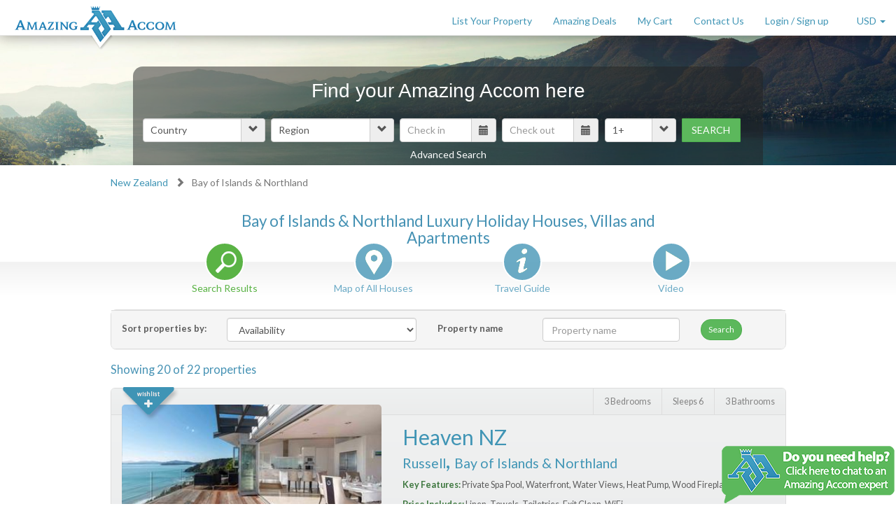

--- FILE ---
content_type: text/html; charset=UTF-8
request_url: https://amazingaccom.com/bay-of-islands-luxury-holiday-houses-villas-and-apartments
body_size: 59379
content:
<!DOCTYPE html>
<html lang="en">
<head>
    <meta charset="utf-8">
    <meta http-equiv="X-UA-Compatible" content="IE=edge">
    <meta name="viewport" content="width=device-width, initial-scale=1">
    <meta name="p:domain_verify" content="9cb0b35800614f908e46225a97096fb5"/>
    <meta name="description"
          content="Bay of Islands accommodation includes luxury holiday homes, lodges and resorts. For luxury accommodation in Bay of Islands New Zealand, check live availability reservations at Amazing Accom."/>
    <title>Bay of Islands Accommodation - Luxury Resort, Lodge &amp; Holiday Homes New Zealand | Amazing Accom</title>
    <link rel="apple-touch-icon-precomposed" sizes="144x144" href="/apple-touch-icon-144x144-precomposed.png">
    <link rel="apple-touch-icon-precomposed" sizes="114x114" href="/apple-touch-icon-114x114-precomposed.png">
    <link rel="apple-touch-icon-precomposed" sizes="72x72" href="/apple-touch-icon-72x72-precomposed.png">
    <link rel="apple-touch-icon-precomposed" href="/apple-touch-icon-57x57-precomposed.png">
    <link rel="shortcut icon" href="/favicon.ico">
    <!-- WARNING: Respond.js doesn't work if you view the page via file:// -->
    <!--[if lt IE 9]>
        <link rel="stylesheet" href="/assets/css/ie9.css"/>
        <![endif]-->
    <link href="https://fonts.googleapis.com/css?family=Lato:300,300i,400,400i,700,700i,900,900i" rel="stylesheet">
    <link href="//cdn-images.mailchimp.com/embedcode/classic-081711.css" rel="stylesheet" type="text/css">

                        <link rel="stylesheet" href="/assets/css/app.css"/>
                <link rel="stylesheet" href="/assets/icons.css"/>
        <style>
            .linear-activity {
                overflow: hidden;
                width: 80%;
                height: 6px;
                border-radius: 4px;
                background-color: #c8cfcd;
                margin: 20px auto;
            }

            .determinate {
                position: relative;
                max-width: 100%;
                height: 100%;
                -webkit-transition: width 500ms ease-out 1s;
                -moz-transition: width 500ms ease-out 1s;
                -o-transition: width 500ms ease-out 1s;
                transition: width 500ms ease-out 1s;
                background-color: #4095b5;
            }

            .indeterminate {
                position: relative;
                width: 100%;
                height: 100%;
            }

            .indeterminate:before {
                content: '';
                position: absolute;
                height: 100%;
                background-color: #4095b5;
                -webkit-border-radius: 4px;
                -moz-border-radius: 4px;
                border-radius: 4px;
                animation: indeterminate_first 1.5s infinite ease-out;
            }

            .indeterminate:after {
                content: '';
                position: absolute;
                height: 100%;
                background-color: #5cb85c;
                -webkit-border-radius: 4px;
                -moz-border-radius: 4px;
                border-radius: 4px;
                animation: indeterminate_second 1.5s infinite ease-in;
            }

            @keyframes indeterminate_first {
                0% {
                    left: -100%;
                    width: 100%;
                }
                100% {
                    left: 100%;
                    width: 10%;
                }
            }

            @keyframes indeterminate_second {
                0% {
                    left: -150%;
                    width: 100%;
                }
                100% {
                    left: 100%;
                    width: 10%;
                }
            }
        </style>
                <!-- Facebook Pixel Code -->
        <script>
          !function (f, b, e, v, n, t, s) {
            if (f.fbq) return
            n = f.fbq = function () {
              n.callMethod ?
                n.callMethod.apply(n, arguments) : n.queue.push(arguments)
            }
            if (!f._fbq) f._fbq = n
            n.push = n
            n.loaded = !0
            n.version = '2.0'
            n.queue = []
            t = b.createElement(e)
            t.async = !0
            t.src = v
            s = b.getElementsByTagName(e)[0]
            s.parentNode.insertBefore(t, s)
          }(window,
            document, 'script', 'https://connect.facebook.net/en_US/fbevents.js')
          fbq('init', '1091846834292512') // Insert your pixel ID here.
          fbq('track', 'PageView')
        </script>
        <noscript><img height="1" width="1" style="display:none"
                       src="https://www.facebook.com/tr?id=1091846834292512&ev=PageView&noscript=1"
            /></noscript>
        <!-- DO NOT MODIFY -->
        <!-- End Facebook Pixel Code -->
        <script>
      var event = document.createEvent('Event')
      event.initEvent('maps_ready', true, true)

      function initMap () {
        document.dispatchEvent(event)
      }

      window.mapOpenedEvent = document.createEvent('Event')
      window.mapOpenedEvent.initEvent('map_opened', true, true)
    </script>
</head>

<body class="    landing
">

<script type="text/javascript">
  window.currency = {
    name: 'USD',
    symbol: '&#36;'
  }
  window.proto_host = 'https://amazingaccom.com'
  window.host = 'amazingaccom.com'
  window.scheme = 'https'
    window.authPath = '/login'
  </script>



<nav class="navbar navbar-default navbar-top navbar-fixed-top hidden-xs">
    <div class="container-fluid">
                    <div class="brand-container">
                <a href="/" class="aa-brand"></a>
            </div>
        
        <div class="collapse navbar-collapse">
            <ul class="nav navbar-nav navbar-right">
                    
            <li class="hidden-sm">
            <a href="/join-us">List Your Property</a>
        </li>
    
    <li class="hidden-sm">
        <a href="/amazing-deals">Amazing Deals</a>
    </li>

    <li class="hidden-sm">
        <a href="/cart">My Cart</a>
    </li>

    <li class="hidden-sm">
        <a href="/contact">Contact Us</a>
    </li>


                
                    <li>
                                                    <a href="/login" data-target="#modalRegister"
                               data-toggle="modal" data-remote="false">Login / Sign up</a>
                                            </li>
                                <li class="hidden-sm">
                    <div id="google_translate_element"></div>
                </li>

                                    <li class="dropdown">
                        <a href="#" class="dropdown-toggle" data-toggle="dropdown" role="button" aria-haspopup="true"
                           aria-expanded="false" title="Select currency">
                            USD <span class="caret"></span>
                        </a>

                        <ul class="dropdown-menu">
                                                            <li>
                                    <a href="/currency/NZD"
                                       data-value="NZD">
                                        NZD $
                                    </a>
                                </li>
                                                            <li>
                                    <a href="/currency/AUD"
                                       data-value="AUD">
                                        AUD $
                                    </a>
                                </li>
                                                            <li class="active">
                                    <a href="/currency/USD"
                                       data-value="USD">
                                        USD $
                                    </a>
                                </li>
                                                            <li>
                                    <a href="/currency/GBP"
                                       data-value="GBP">
                                        GBP &#163;
                                    </a>
                                </li>
                                                            <li>
                                    <a href="/currency/EUR"
                                       data-value="EUR">
                                        EUR &#8364;
                                    </a>
                                </li>
                                                            <li>
                                    <a href="/currency/CHF"
                                       data-value="CHF">
                                        CHF
                                    </a>
                                </li>
                                                            <li>
                                    <a href="/currency/HKD"
                                       data-value="HKD">
                                        HKD $
                                    </a>
                                </li>
                                                            <li>
                                    <a href="/currency/SGD"
                                       data-value="SGD">
                                        SGD $
                                    </a>
                                </li>
                                                            <li>
                                    <a href="/currency/CAD"
                                       data-value="CAD">
                                        CAD $
                                    </a>
                                </li>
                                                            <li>
                                    <a href="/currency/JPY"
                                       data-value="JPY">
                                        JPY &#165;
                                    </a>
                                </li>
                                                            <li>
                                    <a href="/currency/ZAR"
                                       data-value="ZAR">
                                        ZAR R
                                    </a>
                                </li>
                                                    </ul>
                    </li>
                
                                    <li class="dropdown visible-sm">
                        <a href="#" class="dropdown-toggle" data-toggle="dropdown" role="button" aria-haspopup="true"
                           aria-expanded="false">
                            <span class="glyphicon glyphicon-menu-hamburger"></span>
                        </a>

                        <ul class="dropdown-menu">
                                
            <li class="">
            <a href="/join-us">List Your Property</a>
        </li>
    
    <li class="">
        <a href="/amazing-deals">Amazing Deals</a>
    </li>

    <li class="">
        <a href="/cart">My Cart</a>
    </li>

    <li class="">
        <a href="/contact">Contact Us</a>
    </li>

                        </ul>
                    </li>
                            </ul>
        </div>
    </div>
</nav>



<nav class="navbar navbar-default navbar-top navbar-static-top visible-xs">
    <div class="container-fluid">
                    <div class="navbar-header">
                <button type="button" class="navbar-toggle collapsed" data-toggle="collapse"
                        data-target="#navbar-top-menu" aria-expanded="false">
                    <span class="sr-only">Toggle navigation</span>
                    <span class="icon-bar"></span>
                    <span class="icon-bar"></span>
                    <span class="icon-bar"></span>
                </button>

                <div class="brand-container">
                    <a href="/" class="aa-brand"></a>
                </div>
            </div>
        
        <div class="collapse navbar-collapse" id="navbar-top-menu">
            <ul class="nav navbar-nav navbar-right">
                    
            <li class="hidden-sm">
            <a href="/join-us">List Your Property</a>
        </li>
    
    <li class="hidden-sm">
        <a href="/amazing-deals">Amazing Deals</a>
    </li>

    <li class="hidden-sm">
        <a href="/cart">My Cart</a>
    </li>

    <li class="hidden-sm">
        <a href="/contact">Contact Us</a>
    </li>


                
                    <li>
                                                    <a href="/login" data-target="#modalRegister"
                               data-toggle="modal" data-remote="false">Login / Sign up</a>
                                            </li>
                                <li class="hidden-sm">
                    <div id="google_translate_element"></div>
                </li>

                                    <li class="dropdown">
                        <a href="#" class="dropdown-toggle" data-toggle="dropdown" role="button" aria-haspopup="true"
                           aria-expanded="false" title="Select currency">
                            USD <span class="caret"></span>
                        </a>

                        <ul class="dropdown-menu">
                                                            <li>
                                    <a href="/currency/NZD"
                                       data-value="NZD">
                                        NZD $
                                    </a>
                                </li>
                                                            <li>
                                    <a href="/currency/AUD"
                                       data-value="AUD">
                                        AUD $
                                    </a>
                                </li>
                                                            <li class="active">
                                    <a href="/currency/USD"
                                       data-value="USD">
                                        USD $
                                    </a>
                                </li>
                                                            <li>
                                    <a href="/currency/GBP"
                                       data-value="GBP">
                                        GBP &#163;
                                    </a>
                                </li>
                                                            <li>
                                    <a href="/currency/EUR"
                                       data-value="EUR">
                                        EUR &#8364;
                                    </a>
                                </li>
                                                            <li>
                                    <a href="/currency/CHF"
                                       data-value="CHF">
                                        CHF
                                    </a>
                                </li>
                                                            <li>
                                    <a href="/currency/HKD"
                                       data-value="HKD">
                                        HKD $
                                    </a>
                                </li>
                                                            <li>
                                    <a href="/currency/SGD"
                                       data-value="SGD">
                                        SGD $
                                    </a>
                                </li>
                                                            <li>
                                    <a href="/currency/CAD"
                                       data-value="CAD">
                                        CAD $
                                    </a>
                                </li>
                                                            <li>
                                    <a href="/currency/JPY"
                                       data-value="JPY">
                                        JPY &#165;
                                    </a>
                                </li>
                                                            <li>
                                    <a href="/currency/ZAR"
                                       data-value="ZAR">
                                        ZAR R
                                    </a>
                                </li>
                                                    </ul>
                    </li>
                
                            </ul>
        </div>
    </div>
</nav>

    <div id="header">
        <div id="image_here" class="hidden-xs carousel slide" data-ride="carousel">
            <div class="carousel-inner" role="listbox">
                                    <div class="item active">
    <img src="/bundles/app/images/carousel-country/landing-page_0029_New Zealand.jpg" alt="" />
</div>

                        </div>
        </div>

                    <div id="search_block">
                <div id="search_box" class="row">
                                            <h2>Find your Amazing Accom here</h2>

<div is="search_widget"
     data-form="{"value":{"country":"new-zealand","region":"bay-of-islands","from":null,"to":null},"attr":{"id":"search-form","class":"search-form"},"form":{"country":[],"region":[],"from":[],"to":[]},"id":"","name":"","full_name":"","disabled":false,"label":null,"label_format":null,"multipart":false,"block_prefixes":["form",null,"_"],"unique_block_prefix":"_","translation_domain":null,"cache_key":"__","errors":[],"valid":true,"data":{"country":"new-zealand","region":"bay-of-islands","from":null,"to":null},"required":true,"size":null,"label_attr":[],"compound":true,"method":"GET","action":"\/search","submitted":false}"
     data-errors="{&quot;country&quot;:[],&quot;region&quot;:[],&quot;from&quot;:[],&quot;to&quot;:[]}"
     data-max-price="5000"
     data-min-price="10"
>
    <p style="text-align: center; color: #fff;">Loading search...</p>
</div>

                                    </div>
            </div>
            </div>

                    
        <div class="container breadcrumb-container">
            <ol class="breadcrumb aa-breadcrumb">
                <li><a href="/new-zealand-luxury-holiday-houses-villas-and-apartments">New Zealand</a></li><li class="active">Bay of Islands &amp; Northland</li>            </ol>
        </div>
        <div class="white_bg stripe">
                                    <h1 class="h2 text-center"> Bay of Islands &amp; Northland  Luxury Holiday Houses, Villas
                    and Apartments</h1>
                        </div>

    <div class="container-fluid grey_fog_bg">
        <div class="row green_buttons">
            <div class="btn-green active col-xs-3">
                <div class="circle circle-results rounded" data-toggle="tab" data-target="#tab-empty"
                     title="Search Results"></div>

                <div class="text hidden-xs">
                    Search Results
                </div>
            </div>

            <div class="btn-green col-xs-3" onclick="document.dispatchEvent(window.mapOpenedEvent)">
                <div class="circle circle-map rounded" data-toggle="tab" data-target="#tab-map"
                     title="Map of All Houses"></div>

                <div class="text hidden-xs">
                    Map of All&nbsp;Houses
                </div>
            </div>
                            <div class="btn-green col-xs-3">
                    <div class="circle circle-info rounded" data-toggle="tab" data-target="#tab-info"
                         title="Travel Guide"></div>

                    <div class="text hidden-xs">
                        Travel Guide
                    </div>
                </div>

                <div class="btn-green col-xs-3">
                    <div class="circle circle-video rounded" data-toggle="tab" data-target="#tab-video"
                         title="Video"></div>

                    <div class="text hidden-xs">
                        Video
                    </div>
                </div>
                    </div>
        <div class="tab-content">
            <div class="tab-pane active" id="tab-empty">
                <!---->
            </div>

            <div class="map_here tab-pane" id="tab-map">
                <div class="container">
                    <div is="google-map-wrapper" data-event="map_opened">
                        loading map...
                    </div>
                </div>
            </div>
                            <div class="info_here tab-pane" id="tab-info">
                    <div class="container">
                        <div id="info">
                            <h3>
	Amazing Accom Staff Travel Guide &ndash; Bay of Islands</h3>
<h3>
	Bay of Islands, New Zealand</h3>
<p>
	Undeniably beautiful The Bay of Islands commands attention for both its beauty and important cultural significance.&nbsp; The 144 islands surrounded by turquoise waters make The Bay of Islands one of New Zealand&rsquo;s most stunning areas.</p>
<h3>
	How to get to Bay of Islands?</h3>
<p>
	Fly from most major cities in New Zealand to Whangarei, Kerikeri or Kaitaia.</p>
<h3>
	Top recommended activities in and around Bay of Islands</h3>
<p>
	The bay of Islands is the perfect place to charter a yacht or cruise and wile away your days, bikini clad, sipping New Zealand Sauvignon with a group of friends.</p>
<p>
	For those that prefer a little more adventure, take a leap of faith and dive into the ocean for a swim with the dolphins.</p>
<p>
	The Bay of Islands is home to the Treaty of Waitangi, take a trip to Waitangi and learn about New Zealand&rsquo;s cultural history.</p>
<h3>
	Most popular holiday houses in Bay of Islands</h3>
<p>
	Huai Bay Retreat - Stunning waterfront home with spectacular views<br />
	Kerikeri Seaviews - An oasis of bliss<br />
	Richard and Julies - A luxurious cliff top beach house perfect for larger groups<br />
	Wharekaha - Idyllic beachfront hideaway with panoramic water views<br />
	Taiharuru - 25 acres of park like privacy, stunning views and perfect for larger groups</p>
<h3>
	Best places to eat in Bay of Islands</h3>
<p>
	Whatever your culinary style you are sure to find something in the Bay of Islands, from a la carte to caf&eacute; to pub food there really is something for everyone.</p>
<p>
	Our picks are; The Gables &ndash; a historic pub with a fantastic waterfront bar, Ake Ake Vineyard &amp; Restaurant &ndash; fresh seasonal produce, award-winning wines and a stunning setting and The Duke of Marlborough Restaurant &ndash; showcasing locally sourced produce.</p>
                        </div>
                    </div>
                </div>

                <div class="weather_here tab-pane" id="tab-weather">
                    <div class="container">
                        <div id="weather">
                            <iframe width="853" height="480" src="//www.youtube.com/embed/o6l2X55hO1I" frameborder="0" allowfullscreen></iframe>

                            
                        </div>
                    </div>
                </div>

                <div class="weather_here tab-pane" id="tab-video">
                    <div class="container">
                        <div style="height: 350px;">
                            <iframe src="https://www.youtube.com/embed/o6l2X55hO1I" frameborder="0"
                                    style="height: 100%; width: 100%;" allowfullscreen></iframe>
                        </div>
                    </div>
                </div>
                    </div>

    </div>

    <div class="container">
        <div class="aa-form property-filter">
            <div is="search-component" class="aa-form hidden">
                <div class="panel panel-default form-horizontal v-search-component">
                    <div class="panel-body">
                        <div class="row">
                            <div class="col-sm-12 text-center">
                                <p>loading search...</p>
                            </div>
                        </div>
                    </div>
                </div>
            </div>

            <form method="get" action="/search?country=new-zealand&amp;region=bay-of-islands" class="panel panel-default" id="sorting-form">
                        <div class="panel-footer">
                <div class="row">
                    <div class="col-sm-6 row flex-row">
                        <label class="col-sm-4 col-xs-12 control-label required col-sm-4 control-label required" for="sorting">Sort properties by:</label>
                        <div class="col-sm-8 col-xs-12">
                            <select id="sorting" name="sorting" class="form-control"><option value="availability">Availability</option><option value="most_beds">Most Beds</option><option value="most_bedrooms">Most Bedrooms</option><option value="fewest_beds">Fewest Beds</option><option value="fewest_bedrooms">Fewest Bedrooms</option><option value="highest_price">Highest Price</option><option value="lowest_price">Lowest Price</option></select>
                            
                        </div>
                        <div class="clearfix"></div>
                    </div>
                    <div class="visible-xs" style="padding: 5px"></div>
                    <div class="col-sm-6 row flex-row" is="search-by-name">
                        <div class="col-sm-12">
                            <p style="padding-top: 5px;">loading search...</p>
                        </div>
                    </div>
                </div>
            </div>
            </form>
        </div>

        <div id="results">
            <h5 class="region_count">Showing 20 of 22 properties</h5>

                            

<div class="panel aa-panel panel-property">
    <div class="panel-heading hidden-xs">
        
                    <div>
                3 Bathrooms
            </div>
        
                    <div>
                Sleeps 6
            </div>
        
                    <div>
                3 Bedrooms
            </div>
            </div>

    <div class="panel-body">
        <a href="/luxury-accommodation/new-zealand/bay-of-islands/heaven-nz-1" class="property-thumbnail-xs visible-xs" title="Heaven NZ " style="background-image: url(https://images.amazingaccom.com/new-zealand-bay-of-islands-heaven-nz-1-167486.700.300.center.jpeg);"></a>

        <div class="row">
            <div class="col-sm-5">
                    <a href="/login" class="login wishlist hidden-xs"></a>

                <a href="/luxury-accommodation/new-zealand/bay-of-islands/heaven-nz-1" class="property-thumbnail hidden-xs" title="Heaven NZ " style="background-image: url(https://images.amazingaccom.com/new-zealand-bay-of-islands-heaven-nz-1-167486.342.163.center.jpeg);"></a>

                            </div>

            <div class="col-sm-7">
                
                <h2 class="title">
                    <a href="/luxury-accommodation/new-zealand/bay-of-islands/heaven-nz-1">Heaven NZ </a>
                    <br>
                                            <small>Russell</small>,
                                        <small class="hidden-xs">Bay of Islands &amp; Northland</small>
                </h2>

                <p class="visible-xs">
                                            Sleeps 6,                    
                                            3 Bedrooms,                    
                                            3 Bathrooms
                                    </p>

                <div>
                                            <p class="hidden-xs">
                            <b class="text-success">Key Features:</b>
                            Private&nbsp;Spa&nbsp;Pool, Waterfront, Water&nbsp;Views, Heat&nbsp;Pump, Wood&nbsp;Fireplace&hellip;
                        </p>
                    
                                            <p class="hidden-xs">
                            <b class="text-success">Price Includes:</b>
                            Linen, Towels, Toiletries, Exit&nbsp;Clean, WiFi&hellip;
                        </p>
                                    </div>

                <div class="icons hidden-xs">
                    
                                            <span class="longer-stay" title="Longer stay discounts activated" data-toggle="tooltip"></span>
                                            <span class="no-pets" title="NOT pet friendly" data-toggle="tooltip"></span>
                                            <span class="no-venue" title="NOT venue friendly" data-toggle="tooltip"></span>
                                            <span class="seasonal-deals" title="Seasonal deals activated" data-toggle="tooltip"></span>
                                    </div>
            </div>
        </div>

        <div is="price_widget_wrapper" class="price-widget-container"
             data-min-nights="4"
             data-url="/property/10802/prices"
             data-days='[{"id":"01\/18\/2026","date":{"date":"2026-01-18 00:00:00.000000","timezone_type":3,"timezone":"UTC"},"minStay":4,"defaultPrice":1515,"price":1515,"type":"available","selected":false,"prices":[{"nights":4,"price":1515,"original":1515,"isCurrent":true}],"discount":null,"isDisabled":false,"isChecked":false,"isActive":false,"currencySymbol":"&#36;","currency":"USD"},{"id":"01\/19\/2026","date":{"date":"2026-01-19 00:00:00.000000","timezone_type":3,"timezone":"UTC"},"minStay":4,"defaultPrice":1515,"price":1515,"type":"available","selected":false,"prices":[{"nights":4,"price":1515,"original":1515,"isCurrent":true}],"discount":null,"isDisabled":false,"isChecked":false,"isActive":false,"currencySymbol":"&#36;","currency":"USD"},{"id":"01\/20\/2026","date":{"date":"2026-01-20 00:00:00.000000","timezone_type":3,"timezone":"UTC"},"minStay":4,"defaultPrice":1515,"price":1515,"type":"available","selected":false,"prices":[{"nights":4,"price":1515,"original":1515,"isCurrent":true}],"discount":null,"isDisabled":false,"isChecked":false,"isActive":false,"currencySymbol":"&#36;","currency":"USD"},{"id":"01\/21\/2026","date":{"date":"2026-01-21 00:00:00.000000","timezone_type":3,"timezone":"UTC"},"minStay":4,"defaultPrice":1515,"price":1515,"type":"available","selected":false,"prices":[{"nights":4,"price":1515,"original":1515,"isCurrent":true}],"discount":null,"isDisabled":false,"isChecked":false,"isActive":false,"currencySymbol":"&#36;","currency":"USD"},{"id":"01\/22\/2026","date":{"date":"2026-01-22 00:00:00.000000","timezone_type":3,"timezone":"UTC"},"minStay":4,"defaultPrice":1515,"price":1515,"type":"available","selected":false,"prices":[{"nights":4,"price":1515,"original":1515,"isCurrent":true}],"discount":null,"isDisabled":false,"isChecked":false,"isActive":false,"currencySymbol":"&#36;","currency":"USD"},{"id":"01\/23\/2026","date":{"date":"2026-01-23 00:00:00.000000","timezone_type":3,"timezone":"UTC"},"minStay":4,"defaultPrice":1515,"price":1515,"type":"available","selected":false,"prices":[{"nights":4,"price":1515,"original":1515,"isCurrent":true}],"discount":null,"isDisabled":false,"isChecked":false,"isActive":false,"currencySymbol":"&#36;","currency":"USD"},{"id":"01\/24\/2026","date":{"date":"2026-01-24 00:00:00.000000","timezone_type":3,"timezone":"UTC"},"minStay":4,"defaultPrice":1515,"price":1515,"type":"available","selected":false,"prices":[{"nights":4,"price":1515,"original":1515,"isCurrent":true}],"discount":null,"isDisabled":false,"isChecked":false,"isActive":false,"currencySymbol":"&#36;","currency":"USD"},{"id":"01\/25\/2026","date":{"date":"2026-01-25 00:00:00.000000","timezone_type":3,"timezone":"UTC"},"minStay":4,"defaultPrice":1515,"price":1515,"type":"available","selected":false,"prices":[{"nights":4,"price":1515,"original":1515,"isCurrent":true}],"discount":null,"isDisabled":false,"isChecked":false,"isActive":false,"currencySymbol":"&#36;","currency":"USD"},{"id":"01\/26\/2026","date":{"date":"2026-01-26 00:00:00.000000","timezone_type":3,"timezone":"UTC"},"minStay":4,"defaultPrice":1515,"price":1515,"type":"available","selected":false,"prices":[{"nights":4,"price":1515,"original":1515,"isCurrent":true}],"discount":null,"isDisabled":false,"isChecked":false,"isActive":false,"currencySymbol":"&#36;","currency":"USD"},{"id":"01\/27\/2026","date":{"date":"2026-01-27 00:00:00.000000","timezone_type":3,"timezone":"UTC"},"minStay":4,"defaultPrice":1515,"price":1515,"type":"available","selected":false,"prices":[{"nights":4,"price":1515,"original":1515,"isCurrent":true}],"discount":null,"isDisabled":false,"isChecked":false,"isActive":false,"currencySymbol":"&#36;","currency":"USD"},{"id":"01\/28\/2026","date":{"date":"2026-01-28 00:00:00.000000","timezone_type":3,"timezone":"UTC"},"minStay":4,"defaultPrice":1515,"price":1515,"type":"available","selected":false,"prices":[{"nights":4,"price":1515,"original":1515,"isCurrent":true}],"discount":null,"isDisabled":false,"isChecked":false,"isActive":false,"currencySymbol":"&#36;","currency":"USD"},{"id":"01\/29\/2026","date":{"date":"2026-01-29 00:00:00.000000","timezone_type":3,"timezone":"UTC"},"minStay":4,"defaultPrice":1515,"price":1515,"type":"available","selected":false,"prices":[{"nights":4,"price":1515,"original":1515,"isCurrent":true}],"discount":null,"isDisabled":false,"isChecked":false,"isActive":false,"currencySymbol":"&#36;","currency":"USD"},{"id":"01\/30\/2026","date":{"date":"2026-01-30 00:00:00.000000","timezone_type":3,"timezone":"UTC"},"minStay":4,"defaultPrice":692,"price":692,"type":"available","selected":false,"prices":[{"nights":4,"price":692,"original":692,"isCurrent":true}],"discount":null,"isDisabled":false,"isChecked":false,"isActive":false,"currencySymbol":"&#36;","currency":"USD"},{"id":"01\/31\/2026","date":{"date":"2026-01-31 00:00:00.000000","timezone_type":3,"timezone":"UTC"},"minStay":4,"defaultPrice":692,"price":692,"type":"available","selected":false,"prices":[{"nights":4,"price":692,"original":692,"isCurrent":true}],"discount":null,"isDisabled":false,"isChecked":false,"isActive":false,"currencySymbol":"&#36;","currency":"USD"},{"id":"02\/01\/2026","date":{"date":"2026-02-01 00:00:00.000000","timezone_type":3,"timezone":"UTC"},"minStay":3,"defaultPrice":926,"price":926,"type":"available","selected":false,"prices":[{"nights":3,"price":926,"original":926,"isCurrent":true}],"discount":null,"isDisabled":false,"isChecked":false,"isActive":false,"currencySymbol":"&#36;","currency":"USD"},{"id":"02\/02\/2026","date":{"date":"2026-02-02 00:00:00.000000","timezone_type":3,"timezone":"UTC"},"minStay":3,"defaultPrice":926,"price":926,"type":"available","selected":false,"prices":[{"nights":3,"price":926,"original":926,"isCurrent":true}],"discount":null,"isDisabled":false,"isChecked":false,"isActive":false,"currencySymbol":"&#36;","currency":"USD"},{"id":"02\/03\/2026","date":{"date":"2026-02-03 00:00:00.000000","timezone_type":3,"timezone":"UTC"},"minStay":3,"defaultPrice":null,"price":null,"type":"sold","selected":false,"prices":[],"discount":null,"isDisabled":false,"isChecked":false,"isActive":false,"currencySymbol":"&#36;","currency":"USD"},{"id":"02\/04\/2026","date":{"date":"2026-02-04 00:00:00.000000","timezone_type":3,"timezone":"UTC"},"minStay":3,"defaultPrice":null,"price":null,"type":"sold","selected":false,"prices":[],"discount":null,"isDisabled":false,"isChecked":false,"isActive":false,"currencySymbol":"&#36;","currency":"USD"},{"id":"02\/05\/2026","date":{"date":"2026-02-05 00:00:00.000000","timezone_type":3,"timezone":"UTC"},"minStay":3,"defaultPrice":null,"price":null,"type":"sold","selected":false,"prices":[],"discount":null,"isDisabled":false,"isChecked":false,"isActive":false,"currencySymbol":"&#36;","currency":"USD"},{"id":"02\/06\/2026","date":{"date":"2026-02-06 00:00:00.000000","timezone_type":3,"timezone":"UTC"},"minStay":3,"defaultPrice":null,"price":null,"type":"sold","selected":false,"prices":[],"discount":null,"isDisabled":false,"isChecked":false,"isActive":false,"currencySymbol":"&#36;","currency":"USD"},{"id":"02\/07\/2026","date":{"date":"2026-02-07 00:00:00.000000","timezone_type":3,"timezone":"UTC"},"minStay":3,"defaultPrice":null,"price":null,"type":"sold","selected":false,"prices":[],"discount":null,"isDisabled":false,"isChecked":false,"isActive":false,"currencySymbol":"&#36;","currency":"USD"},{"id":"02\/08\/2026","date":{"date":"2026-02-08 00:00:00.000000","timezone_type":3,"timezone":"UTC"},"minStay":3,"defaultPrice":null,"price":null,"type":"sold","selected":false,"prices":[],"discount":null,"isDisabled":false,"isChecked":false,"isActive":false,"currencySymbol":"&#36;","currency":"USD"},{"id":"02\/09\/2026","date":{"date":"2026-02-09 00:00:00.000000","timezone_type":3,"timezone":"UTC"},"minStay":3,"defaultPrice":null,"price":null,"type":"sold","selected":false,"prices":[],"discount":null,"isDisabled":false,"isChecked":false,"isActive":false,"currencySymbol":"&#36;","currency":"USD"},{"id":"02\/10\/2026","date":{"date":"2026-02-10 00:00:00.000000","timezone_type":3,"timezone":"UTC"},"minStay":3,"defaultPrice":null,"price":null,"type":"sold","selected":false,"prices":[],"discount":null,"isDisabled":false,"isChecked":false,"isActive":false,"currencySymbol":"&#36;","currency":"USD"},{"id":"02\/11\/2026","date":{"date":"2026-02-11 00:00:00.000000","timezone_type":3,"timezone":"UTC"},"minStay":3,"defaultPrice":null,"price":null,"type":"sold","selected":false,"prices":[],"discount":null,"isDisabled":false,"isChecked":false,"isActive":false,"currencySymbol":"&#36;","currency":"USD"},{"id":"02\/12\/2026","date":{"date":"2026-02-12 00:00:00.000000","timezone_type":3,"timezone":"UTC"},"minStay":3,"defaultPrice":null,"price":null,"type":"sold","selected":false,"prices":[],"discount":null,"isDisabled":false,"isChecked":false,"isActive":false,"currencySymbol":"&#36;","currency":"USD"},{"id":"02\/13\/2026","date":{"date":"2026-02-13 00:00:00.000000","timezone_type":3,"timezone":"UTC"},"minStay":3,"defaultPrice":null,"price":null,"type":"sold","selected":false,"prices":[],"discount":null,"isDisabled":false,"isChecked":false,"isActive":false,"currencySymbol":"&#36;","currency":"USD"},{"id":"02\/14\/2026","date":{"date":"2026-02-14 00:00:00.000000","timezone_type":3,"timezone":"UTC"},"minStay":3,"defaultPrice":926,"price":926,"type":"available","selected":false,"prices":[{"nights":3,"price":926,"original":926,"isCurrent":true}],"discount":null,"isDisabled":false,"isChecked":false,"isActive":false,"currencySymbol":"&#36;","currency":"USD"},{"id":"02\/15\/2026","date":{"date":"2026-02-15 00:00:00.000000","timezone_type":3,"timezone":"UTC"},"minStay":3,"defaultPrice":926,"price":926,"type":"available","selected":false,"prices":[{"nights":3,"price":926,"original":926,"isCurrent":true}],"discount":null,"isDisabled":false,"isChecked":false,"isActive":false,"currencySymbol":"&#36;","currency":"USD"},{"id":"02\/16\/2026","date":{"date":"2026-02-16 00:00:00.000000","timezone_type":3,"timezone":"UTC"},"minStay":3,"defaultPrice":null,"price":null,"type":"sold","selected":false,"prices":[],"discount":null,"isDisabled":false,"isChecked":false,"isActive":false,"currencySymbol":"&#36;","currency":"USD"},{"id":"02\/17\/2026","date":{"date":"2026-02-17 00:00:00.000000","timezone_type":3,"timezone":"UTC"},"minStay":3,"defaultPrice":null,"price":null,"type":"sold","selected":false,"prices":[],"discount":null,"isDisabled":false,"isChecked":false,"isActive":false,"currencySymbol":"&#36;","currency":"USD"},{"id":"02\/18\/2026","date":{"date":"2026-02-18 00:00:00.000000","timezone_type":3,"timezone":"UTC"},"minStay":3,"defaultPrice":null,"price":null,"type":"sold","selected":false,"prices":[],"discount":null,"isDisabled":false,"isChecked":false,"isActive":false,"currencySymbol":"&#36;","currency":"USD"},{"id":"02\/19\/2026","date":{"date":"2026-02-19 00:00:00.000000","timezone_type":3,"timezone":"UTC"},"minStay":3,"defaultPrice":null,"price":null,"type":"sold","selected":false,"prices":[],"discount":null,"isDisabled":false,"isChecked":false,"isActive":false,"currencySymbol":"&#36;","currency":"USD"},{"id":"02\/20\/2026","date":{"date":"2026-02-20 00:00:00.000000","timezone_type":3,"timezone":"UTC"},"minStay":3,"defaultPrice":null,"price":null,"type":"sold","selected":false,"prices":[],"discount":null,"isDisabled":false,"isChecked":false,"isActive":false,"currencySymbol":"&#36;","currency":"USD"},{"id":"02\/21\/2026","date":{"date":"2026-02-21 00:00:00.000000","timezone_type":3,"timezone":"UTC"},"minStay":3,"defaultPrice":null,"price":null,"type":"sold","selected":false,"prices":[],"discount":null,"isDisabled":false,"isChecked":false,"isActive":false,"currencySymbol":"&#36;","currency":"USD"},{"id":"02\/22\/2026","date":{"date":"2026-02-22 00:00:00.000000","timezone_type":3,"timezone":"UTC"},"minStay":3,"defaultPrice":null,"price":null,"type":"sold","selected":false,"prices":[],"discount":null,"isDisabled":false,"isChecked":false,"isActive":false,"currencySymbol":"&#36;","currency":"USD"},{"id":"02\/23\/2026","date":{"date":"2026-02-23 00:00:00.000000","timezone_type":3,"timezone":"UTC"},"minStay":3,"defaultPrice":null,"price":null,"type":"sold","selected":false,"prices":[],"discount":null,"isDisabled":false,"isChecked":false,"isActive":false,"currencySymbol":"&#36;","currency":"USD"},{"id":"02\/24\/2026","date":{"date":"2026-02-24 00:00:00.000000","timezone_type":3,"timezone":"UTC"},"minStay":3,"defaultPrice":null,"price":null,"type":"sold","selected":false,"prices":[],"discount":null,"isDisabled":false,"isChecked":false,"isActive":false,"currencySymbol":"&#36;","currency":"USD"},{"id":"02\/25\/2026","date":{"date":"2026-02-25 00:00:00.000000","timezone_type":3,"timezone":"UTC"},"minStay":3,"defaultPrice":null,"price":null,"type":"sold","selected":false,"prices":[],"discount":null,"isDisabled":false,"isChecked":false,"isActive":false,"currencySymbol":"&#36;","currency":"USD"},{"id":"02\/26\/2026","date":{"date":"2026-02-26 00:00:00.000000","timezone_type":3,"timezone":"UTC"},"minStay":3,"defaultPrice":926,"price":926,"type":"available","selected":false,"prices":[{"nights":3,"price":926,"original":926,"isCurrent":true}],"discount":null,"isDisabled":false,"isChecked":false,"isActive":false,"currencySymbol":"&#36;","currency":"USD"},{"id":"02\/27\/2026","date":{"date":"2026-02-27 00:00:00.000000","timezone_type":3,"timezone":"UTC"},"minStay":3,"defaultPrice":926,"price":926,"type":"available","selected":false,"prices":[{"nights":3,"price":926,"original":926,"isCurrent":true}],"discount":null,"isDisabled":false,"isChecked":false,"isActive":false,"currencySymbol":"&#36;","currency":"USD"},{"id":"02\/28\/2026","date":{"date":"2026-02-28 00:00:00.000000","timezone_type":3,"timezone":"UTC"},"minStay":3,"defaultPrice":926,"price":926,"type":"available","selected":false,"prices":[{"nights":3,"price":926,"original":926,"isCurrent":true}],"discount":null,"isDisabled":false,"isChecked":false,"isActive":false,"currencySymbol":"&#36;","currency":"USD"},{"id":"03\/01\/2026","date":{"date":"2026-03-01 00:00:00.000000","timezone_type":3,"timezone":"UTC"},"minStay":3,"defaultPrice":926,"price":926,"type":"available","selected":false,"prices":[{"nights":3,"price":926,"original":926,"isCurrent":true}],"discount":null,"isDisabled":false,"isChecked":false,"isActive":false,"currencySymbol":"&#36;","currency":"USD"},{"id":"03\/02\/2026","date":{"date":"2026-03-02 00:00:00.000000","timezone_type":3,"timezone":"UTC"},"minStay":3,"defaultPrice":926,"price":926,"type":"available","selected":false,"prices":[{"nights":3,"price":926,"original":926,"isCurrent":true}],"discount":null,"isDisabled":false,"isChecked":false,"isActive":false,"currencySymbol":"&#36;","currency":"USD"},{"id":"03\/03\/2026","date":{"date":"2026-03-03 00:00:00.000000","timezone_type":3,"timezone":"UTC"},"minStay":3,"defaultPrice":926,"price":926,"type":"available","selected":false,"prices":[{"nights":3,"price":926,"original":926,"isCurrent":true}],"discount":null,"isDisabled":false,"isChecked":false,"isActive":false,"currencySymbol":"&#36;","currency":"USD"},{"id":"03\/04\/2026","date":{"date":"2026-03-04 00:00:00.000000","timezone_type":3,"timezone":"UTC"},"minStay":3,"defaultPrice":926,"price":926,"type":"available","selected":false,"prices":[{"nights":3,"price":926,"original":926,"isCurrent":true}],"discount":null,"isDisabled":false,"isChecked":false,"isActive":false,"currencySymbol":"&#36;","currency":"USD"},{"id":"03\/05\/2026","date":{"date":"2026-03-05 00:00:00.000000","timezone_type":3,"timezone":"UTC"},"minStay":3,"defaultPrice":926,"price":926,"type":"available","selected":false,"prices":[{"nights":3,"price":926,"original":926,"isCurrent":true}],"discount":null,"isDisabled":false,"isChecked":false,"isActive":false,"currencySymbol":"&#36;","currency":"USD"},{"id":"03\/06\/2026","date":{"date":"2026-03-06 00:00:00.000000","timezone_type":3,"timezone":"UTC"},"minStay":3,"defaultPrice":926,"price":926,"type":"available","selected":false,"prices":[{"nights":3,"price":926,"original":926,"isCurrent":true}],"discount":null,"isDisabled":false,"isChecked":false,"isActive":false,"currencySymbol":"&#36;","currency":"USD"},{"id":"03\/07\/2026","date":{"date":"2026-03-07 00:00:00.000000","timezone_type":3,"timezone":"UTC"},"minStay":3,"defaultPrice":926,"price":926,"type":"available","selected":false,"prices":[{"nights":3,"price":926,"original":926,"isCurrent":true}],"discount":null,"isDisabled":false,"isChecked":false,"isActive":false,"currencySymbol":"&#36;","currency":"USD"},{"id":"03\/08\/2026","date":{"date":"2026-03-08 00:00:00.000000","timezone_type":3,"timezone":"UTC"},"minStay":3,"defaultPrice":926,"price":926,"type":"available","selected":false,"prices":[{"nights":3,"price":926,"original":926,"isCurrent":true}],"discount":null,"isDisabled":false,"isChecked":false,"isActive":false,"currencySymbol":"&#36;","currency":"USD"},{"id":"03\/09\/2026","date":{"date":"2026-03-09 00:00:00.000000","timezone_type":3,"timezone":"UTC"},"minStay":3,"defaultPrice":926,"price":926,"type":"available","selected":false,"prices":[{"nights":3,"price":926,"original":926,"isCurrent":true}],"discount":null,"isDisabled":false,"isChecked":false,"isActive":false,"currencySymbol":"&#36;","currency":"USD"},{"id":"03\/10\/2026","date":{"date":"2026-03-10 00:00:00.000000","timezone_type":3,"timezone":"UTC"},"minStay":3,"defaultPrice":926,"price":926,"type":"available","selected":false,"prices":[{"nights":3,"price":926,"original":926,"isCurrent":true}],"discount":null,"isDisabled":false,"isChecked":false,"isActive":false,"currencySymbol":"&#36;","currency":"USD"},{"id":"03\/11\/2026","date":{"date":"2026-03-11 00:00:00.000000","timezone_type":3,"timezone":"UTC"},"minStay":3,"defaultPrice":926,"price":926,"type":"available","selected":false,"prices":[{"nights":3,"price":926,"original":926,"isCurrent":true}],"discount":null,"isDisabled":false,"isChecked":false,"isActive":false,"currencySymbol":"&#36;","currency":"USD"},{"id":"03\/12\/2026","date":{"date":"2026-03-12 00:00:00.000000","timezone_type":3,"timezone":"UTC"},"minStay":3,"defaultPrice":926,"price":926,"type":"available","selected":false,"prices":[{"nights":3,"price":926,"original":926,"isCurrent":true}],"discount":null,"isDisabled":false,"isChecked":false,"isActive":false,"currencySymbol":"&#36;","currency":"USD"},{"id":"03\/13\/2026","date":{"date":"2026-03-13 00:00:00.000000","timezone_type":3,"timezone":"UTC"},"minStay":3,"defaultPrice":926,"price":926,"type":"available","selected":false,"prices":[{"nights":3,"price":926,"original":926,"isCurrent":true}],"discount":null,"isDisabled":false,"isChecked":false,"isActive":false,"currencySymbol":"&#36;","currency":"USD"},{"id":"03\/14\/2026","date":{"date":"2026-03-14 00:00:00.000000","timezone_type":3,"timezone":"UTC"},"minStay":3,"defaultPrice":926,"price":926,"type":"available","selected":false,"prices":[{"nights":3,"price":926,"original":926,"isCurrent":true}],"discount":null,"isDisabled":false,"isChecked":false,"isActive":false,"currencySymbol":"&#36;","currency":"USD"},{"id":"03\/15\/2026","date":{"date":"2026-03-15 00:00:00.000000","timezone_type":3,"timezone":"UTC"},"minStay":3,"defaultPrice":926,"price":926,"type":"available","selected":false,"prices":[{"nights":3,"price":926,"original":926,"isCurrent":true}],"discount":null,"isDisabled":false,"isChecked":false,"isActive":false,"currencySymbol":"&#36;","currency":"USD"},{"id":"03\/16\/2026","date":{"date":"2026-03-16 00:00:00.000000","timezone_type":3,"timezone":"UTC"},"minStay":3,"defaultPrice":926,"price":926,"type":"available","selected":false,"prices":[{"nights":3,"price":926,"original":926,"isCurrent":true}],"discount":null,"isDisabled":false,"isChecked":false,"isActive":false,"currencySymbol":"&#36;","currency":"USD"},{"id":"03\/17\/2026","date":{"date":"2026-03-17 00:00:00.000000","timezone_type":3,"timezone":"UTC"},"minStay":3,"defaultPrice":926,"price":926,"type":"available","selected":false,"prices":[{"nights":3,"price":926,"original":926,"isCurrent":true}],"discount":null,"isDisabled":false,"isChecked":false,"isActive":false,"currencySymbol":"&#36;","currency":"USD"},{"id":"03\/18\/2026","date":{"date":"2026-03-18 00:00:00.000000","timezone_type":3,"timezone":"UTC"},"minStay":3,"defaultPrice":926,"price":926,"type":"available","selected":false,"prices":[{"nights":3,"price":926,"original":926,"isCurrent":true}],"discount":null,"isDisabled":false,"isChecked":false,"isActive":false,"currencySymbol":"&#36;","currency":"USD"}]'>
        </div>
    </div>

    <div class="panel-footer text-center visible-xs panel-search-footer">
        USD

        <span class="property-price">
            &#36;1515
        </span>
        
        Sunday 18-Jan-2026
    </div>
</div>

                            

<div class="panel aa-panel panel-property">
    <div class="panel-heading hidden-xs">
                    <div class="property-label bg-success">
                <b>94%</b>
                <br>
                <small>AMAZING</small>
            </div>
        
                    <div>
                3 Bathrooms
            </div>
        
                    <div>
                Sleeps 6
            </div>
        
                    <div>
                3 Bedrooms
            </div>
            </div>

    <div class="panel-body">
        <a href="/luxury-accommodation/new-zealand/bay-of-islands/tahapuke" class="property-thumbnail-xs visible-xs" title="Tahapuke" style="background-image: url(https://images.amazingaccom.com/new-zealand-bay-of-islands-tahapuke-92303.700.300.center.jpg);"></a>

        <div class="row">
            <div class="col-sm-5">
                    <a href="/login" class="login wishlist hidden-xs"></a>

                <a href="/luxury-accommodation/new-zealand/bay-of-islands/tahapuke" class="property-thumbnail hidden-xs" title="Tahapuke" style="background-image: url(https://images.amazingaccom.com/new-zealand-bay-of-islands-tahapuke-92303.342.163.center.jpg);"></a>

                            </div>

            <div class="col-sm-7">
                                    <div class="label label-success label-rating label-rating-xs visible-xs pull-right">
                        <span>Amazing<br>rating</span>
                        94%
                        <span>Amazing</span>
                    </div>
                
                <h2 class="title">
                    <a href="/luxury-accommodation/new-zealand/bay-of-islands/tahapuke">Tahapuke</a>
                    <br>
                                            <small>Russell </small>,
                                        <small class="hidden-xs">Bay of Islands &amp; Northland</small>
                </h2>

                <p class="visible-xs">
                                            Sleeps 6,                    
                                            3 Bedrooms,                    
                                            3 Bathrooms
                                    </p>

                <div>
                                            <p class="hidden-xs">
                            <b class="text-success">Key Features:</b>
                            Waterfront, Beachfront, Water&nbsp;Views, Gas&nbsp;Fireplace, Private&nbsp;Garage&hellip;
                        </p>
                    
                                            <p class="hidden-xs">
                            <b class="text-success">Price Includes:</b>
                            Linen, Towels, Toiletries, Exit&nbsp;Clean, WiFi&hellip;
                        </p>
                                    </div>

                <div class="icons hidden-xs">
                    
                                            <span class="longer-stay" title="Longer stay discounts activated" data-toggle="tooltip"></span>
                                            <span class="no-pets" title="NOT pet friendly" data-toggle="tooltip"></span>
                                            <span class="venue" title="Venue friendly see venue tab" data-toggle="tooltip"></span>
                                            <span class="seasonal-deals" title="Seasonal deals activated" data-toggle="tooltip"></span>
                                    </div>
            </div>
        </div>

        <div is="price_widget_wrapper" class="price-widget-container"
             data-min-nights="3"
             data-url="/property/2435/prices"
             data-days='[{"id":"01\/18\/2026","date":{"date":"2026-01-18 00:00:00.000000","timezone_type":3,"timezone":"UTC"},"minStay":3,"defaultPrice":null,"price":null,"type":"sold","selected":false,"prices":[],"discount":null,"isDisabled":false,"isChecked":false,"isActive":false,"currencySymbol":"&#36;","currency":"USD"},{"id":"01\/19\/2026","date":{"date":"2026-01-19 00:00:00.000000","timezone_type":3,"timezone":"UTC"},"minStay":3,"defaultPrice":null,"price":null,"type":"sold","selected":false,"prices":[],"discount":null,"isDisabled":false,"isChecked":false,"isActive":false,"currencySymbol":"&#36;","currency":"USD"},{"id":"01\/20\/2026","date":{"date":"2026-01-20 00:00:00.000000","timezone_type":3,"timezone":"UTC"},"minStay":3,"defaultPrice":null,"price":null,"type":"sold","selected":false,"prices":[],"discount":null,"isDisabled":false,"isChecked":false,"isActive":false,"currencySymbol":"&#36;","currency":"USD"},{"id":"01\/21\/2026","date":{"date":"2026-01-21 00:00:00.000000","timezone_type":3,"timezone":"UTC"},"minStay":3,"defaultPrice":null,"price":null,"type":"sold","selected":false,"prices":[],"discount":null,"isDisabled":false,"isChecked":false,"isActive":false,"currencySymbol":"&#36;","currency":"USD"},{"id":"01\/22\/2026","date":{"date":"2026-01-22 00:00:00.000000","timezone_type":3,"timezone":"UTC"},"minStay":3,"defaultPrice":null,"price":null,"type":"sold","selected":false,"prices":[],"discount":null,"isDisabled":false,"isChecked":false,"isActive":false,"currencySymbol":"&#36;","currency":"USD"},{"id":"01\/23\/2026","date":{"date":"2026-01-23 00:00:00.000000","timezone_type":3,"timezone":"UTC"},"minStay":3,"defaultPrice":null,"price":null,"type":"sold","selected":false,"prices":[],"discount":null,"isDisabled":false,"isChecked":false,"isActive":false,"currencySymbol":"&#36;","currency":"USD"},{"id":"01\/24\/2026","date":{"date":"2026-01-24 00:00:00.000000","timezone_type":3,"timezone":"UTC"},"minStay":3,"defaultPrice":null,"price":null,"type":"sold","selected":false,"prices":[],"discount":null,"isDisabled":false,"isChecked":false,"isActive":false,"currencySymbol":"&#36;","currency":"USD"},{"id":"01\/25\/2026","date":{"date":"2026-01-25 00:00:00.000000","timezone_type":3,"timezone":"UTC"},"minStay":3,"defaultPrice":null,"price":null,"type":"sold","selected":false,"prices":[],"discount":null,"isDisabled":false,"isChecked":false,"isActive":false,"currencySymbol":"&#36;","currency":"USD"},{"id":"01\/26\/2026","date":{"date":"2026-01-26 00:00:00.000000","timezone_type":3,"timezone":"UTC"},"minStay":3,"defaultPrice":null,"price":null,"type":"sold","selected":false,"prices":[],"discount":null,"isDisabled":false,"isChecked":false,"isActive":false,"currencySymbol":"&#36;","currency":"USD"},{"id":"01\/27\/2026","date":{"date":"2026-01-27 00:00:00.000000","timezone_type":3,"timezone":"UTC"},"minStay":3,"defaultPrice":null,"price":null,"type":"sold","selected":false,"prices":[],"discount":null,"isDisabled":false,"isChecked":false,"isActive":false,"currencySymbol":"&#36;","currency":"USD"},{"id":"01\/28\/2026","date":{"date":"2026-01-28 00:00:00.000000","timezone_type":3,"timezone":"UTC"},"minStay":3,"defaultPrice":null,"price":null,"type":"sold","selected":false,"prices":[],"discount":null,"isDisabled":false,"isChecked":false,"isActive":false,"currencySymbol":"&#36;","currency":"USD"},{"id":"01\/29\/2026","date":{"date":"2026-01-29 00:00:00.000000","timezone_type":3,"timezone":"UTC"},"minStay":3,"defaultPrice":null,"price":null,"type":"sold","selected":false,"prices":[],"discount":null,"isDisabled":false,"isChecked":false,"isActive":false,"currencySymbol":"&#36;","currency":"USD"},{"id":"01\/30\/2026","date":{"date":"2026-01-30 00:00:00.000000","timezone_type":3,"timezone":"UTC"},"minStay":3,"defaultPrice":null,"price":null,"type":"sold","selected":false,"prices":[],"discount":null,"isDisabled":false,"isChecked":false,"isActive":false,"currencySymbol":"&#36;","currency":"USD"},{"id":"01\/31\/2026","date":{"date":"2026-01-31 00:00:00.000000","timezone_type":3,"timezone":"UTC"},"minStay":3,"defaultPrice":1587,"price":1587,"type":"available","selected":false,"prices":[{"nights":3,"price":1587,"original":1587,"isCurrent":true}],"discount":null,"isDisabled":false,"isChecked":false,"isActive":false,"currencySymbol":"&#36;","currency":"USD"},{"id":"02\/01\/2026","date":{"date":"2026-02-01 00:00:00.000000","timezone_type":3,"timezone":"UTC"},"minStay":3,"defaultPrice":1587,"price":1587,"type":"available","selected":false,"prices":[{"nights":3,"price":1587,"original":1587,"isCurrent":true}],"discount":null,"isDisabled":false,"isChecked":false,"isActive":false,"currencySymbol":"&#36;","currency":"USD"},{"id":"02\/02\/2026","date":{"date":"2026-02-02 00:00:00.000000","timezone_type":3,"timezone":"UTC"},"minStay":3,"defaultPrice":1587,"price":1587,"type":"available","selected":false,"prices":[{"nights":3,"price":1587,"original":1587,"isCurrent":true}],"discount":null,"isDisabled":false,"isChecked":false,"isActive":false,"currencySymbol":"&#36;","currency":"USD"},{"id":"02\/03\/2026","date":{"date":"2026-02-03 00:00:00.000000","timezone_type":3,"timezone":"UTC"},"minStay":3,"defaultPrice":1587,"price":1587,"type":"available","selected":false,"prices":[{"nights":3,"price":1587,"original":1587,"isCurrent":true}],"discount":null,"isDisabled":false,"isChecked":false,"isActive":false,"currencySymbol":"&#36;","currency":"USD"},{"id":"02\/04\/2026","date":{"date":"2026-02-04 00:00:00.000000","timezone_type":3,"timezone":"UTC"},"minStay":3,"defaultPrice":1587,"price":1587,"type":"available","selected":false,"prices":[{"nights":3,"price":1587,"original":1587,"isCurrent":true}],"discount":null,"isDisabled":false,"isChecked":false,"isActive":false,"currencySymbol":"&#36;","currency":"USD"},{"id":"02\/05\/2026","date":{"date":"2026-02-05 00:00:00.000000","timezone_type":3,"timezone":"UTC"},"minStay":3,"defaultPrice":1587,"price":1587,"type":"available","selected":false,"prices":[{"nights":3,"price":1587,"original":1587,"isCurrent":true}],"discount":null,"isDisabled":false,"isChecked":false,"isActive":false,"currencySymbol":"&#36;","currency":"USD"},{"id":"02\/06\/2026","date":{"date":"2026-02-06 00:00:00.000000","timezone_type":3,"timezone":"UTC"},"minStay":3,"defaultPrice":1587,"price":1587,"type":"available","selected":false,"prices":[{"nights":3,"price":1587,"original":1587,"isCurrent":true}],"discount":null,"isDisabled":false,"isChecked":false,"isActive":false,"currencySymbol":"&#36;","currency":"USD"},{"id":"02\/07\/2026","date":{"date":"2026-02-07 00:00:00.000000","timezone_type":3,"timezone":"UTC"},"minStay":3,"defaultPrice":null,"price":null,"type":"sold","selected":false,"prices":[],"discount":null,"isDisabled":false,"isChecked":false,"isActive":false,"currencySymbol":"&#36;","currency":"USD"},{"id":"02\/08\/2026","date":{"date":"2026-02-08 00:00:00.000000","timezone_type":3,"timezone":"UTC"},"minStay":3,"defaultPrice":null,"price":null,"type":"sold","selected":false,"prices":[],"discount":null,"isDisabled":false,"isChecked":false,"isActive":false,"currencySymbol":"&#36;","currency":"USD"},{"id":"02\/09\/2026","date":{"date":"2026-02-09 00:00:00.000000","timezone_type":3,"timezone":"UTC"},"minStay":3,"defaultPrice":null,"price":null,"type":"sold","selected":false,"prices":[],"discount":null,"isDisabled":false,"isChecked":false,"isActive":false,"currencySymbol":"&#36;","currency":"USD"},{"id":"02\/10\/2026","date":{"date":"2026-02-10 00:00:00.000000","timezone_type":3,"timezone":"UTC"},"minStay":3,"defaultPrice":null,"price":null,"type":"sold","selected":false,"prices":[],"discount":null,"isDisabled":false,"isChecked":false,"isActive":false,"currencySymbol":"&#36;","currency":"USD"},{"id":"02\/11\/2026","date":{"date":"2026-02-11 00:00:00.000000","timezone_type":3,"timezone":"UTC"},"minStay":3,"defaultPrice":null,"price":null,"type":"sold","selected":false,"prices":[],"discount":null,"isDisabled":false,"isChecked":false,"isActive":false,"currencySymbol":"&#36;","currency":"USD"},{"id":"02\/12\/2026","date":{"date":"2026-02-12 00:00:00.000000","timezone_type":3,"timezone":"UTC"},"minStay":3,"defaultPrice":null,"price":null,"type":"sold","selected":false,"prices":[],"discount":null,"isDisabled":false,"isChecked":false,"isActive":false,"currencySymbol":"&#36;","currency":"USD"},{"id":"02\/13\/2026","date":{"date":"2026-02-13 00:00:00.000000","timezone_type":3,"timezone":"UTC"},"minStay":3,"defaultPrice":null,"price":null,"type":"sold","selected":false,"prices":[],"discount":null,"isDisabled":false,"isChecked":false,"isActive":false,"currencySymbol":"&#36;","currency":"USD"},{"id":"02\/14\/2026","date":{"date":"2026-02-14 00:00:00.000000","timezone_type":3,"timezone":"UTC"},"minStay":3,"defaultPrice":null,"price":null,"type":"sold","selected":false,"prices":[],"discount":null,"isDisabled":false,"isChecked":false,"isActive":false,"currencySymbol":"&#36;","currency":"USD"},{"id":"02\/15\/2026","date":{"date":"2026-02-15 00:00:00.000000","timezone_type":3,"timezone":"UTC"},"minStay":3,"defaultPrice":null,"price":null,"type":"sold","selected":false,"prices":[],"discount":null,"isDisabled":false,"isChecked":false,"isActive":false,"currencySymbol":"&#36;","currency":"USD"},{"id":"02\/16\/2026","date":{"date":"2026-02-16 00:00:00.000000","timezone_type":3,"timezone":"UTC"},"minStay":3,"defaultPrice":null,"price":null,"type":"sold","selected":false,"prices":[],"discount":null,"isDisabled":false,"isChecked":false,"isActive":false,"currencySymbol":"&#36;","currency":"USD"},{"id":"02\/17\/2026","date":{"date":"2026-02-17 00:00:00.000000","timezone_type":3,"timezone":"UTC"},"minStay":3,"defaultPrice":null,"price":null,"type":"sold","selected":false,"prices":[],"discount":null,"isDisabled":false,"isChecked":false,"isActive":false,"currencySymbol":"&#36;","currency":"USD"},{"id":"02\/18\/2026","date":{"date":"2026-02-18 00:00:00.000000","timezone_type":3,"timezone":"UTC"},"minStay":3,"defaultPrice":null,"price":null,"type":"sold","selected":false,"prices":[],"discount":null,"isDisabled":false,"isChecked":false,"isActive":false,"currencySymbol":"&#36;","currency":"USD"},{"id":"02\/19\/2026","date":{"date":"2026-02-19 00:00:00.000000","timezone_type":3,"timezone":"UTC"},"minStay":3,"defaultPrice":null,"price":null,"type":"sold","selected":false,"prices":[],"discount":null,"isDisabled":false,"isChecked":false,"isActive":false,"currencySymbol":"&#36;","currency":"USD"},{"id":"02\/20\/2026","date":{"date":"2026-02-20 00:00:00.000000","timezone_type":3,"timezone":"UTC"},"minStay":3,"defaultPrice":null,"price":null,"type":"sold","selected":false,"prices":[],"discount":null,"isDisabled":false,"isChecked":false,"isActive":false,"currencySymbol":"&#36;","currency":"USD"},{"id":"02\/21\/2026","date":{"date":"2026-02-21 00:00:00.000000","timezone_type":3,"timezone":"UTC"},"minStay":3,"defaultPrice":null,"price":null,"type":"sold","selected":false,"prices":[],"discount":null,"isDisabled":false,"isChecked":false,"isActive":false,"currencySymbol":"&#36;","currency":"USD"},{"id":"02\/22\/2026","date":{"date":"2026-02-22 00:00:00.000000","timezone_type":3,"timezone":"UTC"},"minStay":3,"defaultPrice":null,"price":null,"type":"sold","selected":false,"prices":[],"discount":null,"isDisabled":false,"isChecked":false,"isActive":false,"currencySymbol":"&#36;","currency":"USD"},{"id":"02\/23\/2026","date":{"date":"2026-02-23 00:00:00.000000","timezone_type":3,"timezone":"UTC"},"minStay":3,"defaultPrice":null,"price":null,"type":"sold","selected":false,"prices":[],"discount":null,"isDisabled":false,"isChecked":false,"isActive":false,"currencySymbol":"&#36;","currency":"USD"},{"id":"02\/24\/2026","date":{"date":"2026-02-24 00:00:00.000000","timezone_type":3,"timezone":"UTC"},"minStay":3,"defaultPrice":null,"price":null,"type":"sold","selected":false,"prices":[],"discount":null,"isDisabled":false,"isChecked":false,"isActive":false,"currencySymbol":"&#36;","currency":"USD"},{"id":"02\/25\/2026","date":{"date":"2026-02-25 00:00:00.000000","timezone_type":3,"timezone":"UTC"},"minStay":3,"defaultPrice":null,"price":null,"type":"sold","selected":false,"prices":[],"discount":null,"isDisabled":false,"isChecked":false,"isActive":false,"currencySymbol":"&#36;","currency":"USD"},{"id":"02\/26\/2026","date":{"date":"2026-02-26 00:00:00.000000","timezone_type":3,"timezone":"UTC"},"minStay":3,"defaultPrice":null,"price":null,"type":"sold","selected":false,"prices":[],"discount":null,"isDisabled":false,"isChecked":false,"isActive":false,"currencySymbol":"&#36;","currency":"USD"},{"id":"02\/27\/2026","date":{"date":"2026-02-27 00:00:00.000000","timezone_type":3,"timezone":"UTC"},"minStay":3,"defaultPrice":null,"price":null,"type":"sold","selected":false,"prices":[],"discount":null,"isDisabled":false,"isChecked":false,"isActive":false,"currencySymbol":"&#36;","currency":"USD"},{"id":"02\/28\/2026","date":{"date":"2026-02-28 00:00:00.000000","timezone_type":3,"timezone":"UTC"},"minStay":3,"defaultPrice":null,"price":null,"type":"sold","selected":false,"prices":[],"discount":null,"isDisabled":false,"isChecked":false,"isActive":false,"currencySymbol":"&#36;","currency":"USD"},{"id":"03\/01\/2026","date":{"date":"2026-03-01 00:00:00.000000","timezone_type":3,"timezone":"UTC"},"minStay":3,"defaultPrice":null,"price":null,"type":"sold","selected":false,"prices":[],"discount":null,"isDisabled":false,"isChecked":false,"isActive":false,"currencySymbol":"&#36;","currency":"USD"},{"id":"03\/02\/2026","date":{"date":"2026-03-02 00:00:00.000000","timezone_type":3,"timezone":"UTC"},"minStay":3,"defaultPrice":null,"price":null,"type":"sold","selected":false,"prices":[],"discount":null,"isDisabled":false,"isChecked":false,"isActive":false,"currencySymbol":"&#36;","currency":"USD"},{"id":"03\/03\/2026","date":{"date":"2026-03-03 00:00:00.000000","timezone_type":3,"timezone":"UTC"},"minStay":3,"defaultPrice":null,"price":null,"type":"sold","selected":false,"prices":[],"discount":null,"isDisabled":false,"isChecked":false,"isActive":false,"currencySymbol":"&#36;","currency":"USD"},{"id":"03\/04\/2026","date":{"date":"2026-03-04 00:00:00.000000","timezone_type":3,"timezone":"UTC"},"minStay":3,"defaultPrice":null,"price":null,"type":"sold","selected":false,"prices":[],"discount":null,"isDisabled":false,"isChecked":false,"isActive":false,"currencySymbol":"&#36;","currency":"USD"},{"id":"03\/05\/2026","date":{"date":"2026-03-05 00:00:00.000000","timezone_type":3,"timezone":"UTC"},"minStay":3,"defaultPrice":null,"price":null,"type":"sold","selected":false,"prices":[],"discount":null,"isDisabled":false,"isChecked":false,"isActive":false,"currencySymbol":"&#36;","currency":"USD"},{"id":"03\/06\/2026","date":{"date":"2026-03-06 00:00:00.000000","timezone_type":3,"timezone":"UTC"},"minStay":3,"defaultPrice":null,"price":null,"type":"sold","selected":false,"prices":[],"discount":null,"isDisabled":false,"isChecked":false,"isActive":false,"currencySymbol":"&#36;","currency":"USD"},{"id":"03\/07\/2026","date":{"date":"2026-03-07 00:00:00.000000","timezone_type":3,"timezone":"UTC"},"minStay":3,"defaultPrice":1263,"price":1263,"type":"available","selected":false,"prices":[{"nights":3,"price":1263,"original":1263,"isCurrent":true}],"discount":null,"isDisabled":false,"isChecked":false,"isActive":false,"currencySymbol":"&#36;","currency":"USD"},{"id":"03\/08\/2026","date":{"date":"2026-03-08 00:00:00.000000","timezone_type":3,"timezone":"UTC"},"minStay":3,"defaultPrice":null,"price":null,"type":"sold","selected":false,"prices":[],"discount":null,"isDisabled":false,"isChecked":false,"isActive":false,"currencySymbol":"&#36;","currency":"USD"},{"id":"03\/09\/2026","date":{"date":"2026-03-09 00:00:00.000000","timezone_type":3,"timezone":"UTC"},"minStay":3,"defaultPrice":null,"price":null,"type":"sold","selected":false,"prices":[],"discount":null,"isDisabled":false,"isChecked":false,"isActive":false,"currencySymbol":"&#36;","currency":"USD"},{"id":"03\/10\/2026","date":{"date":"2026-03-10 00:00:00.000000","timezone_type":3,"timezone":"UTC"},"minStay":3,"defaultPrice":null,"price":null,"type":"sold","selected":false,"prices":[],"discount":null,"isDisabled":false,"isChecked":false,"isActive":false,"currencySymbol":"&#36;","currency":"USD"},{"id":"03\/11\/2026","date":{"date":"2026-03-11 00:00:00.000000","timezone_type":3,"timezone":"UTC"},"minStay":3,"defaultPrice":null,"price":null,"type":"sold","selected":false,"prices":[],"discount":null,"isDisabled":false,"isChecked":false,"isActive":false,"currencySymbol":"&#36;","currency":"USD"},{"id":"03\/12\/2026","date":{"date":"2026-03-12 00:00:00.000000","timezone_type":3,"timezone":"UTC"},"minStay":3,"defaultPrice":null,"price":null,"type":"sold","selected":false,"prices":[],"discount":null,"isDisabled":false,"isChecked":false,"isActive":false,"currencySymbol":"&#36;","currency":"USD"},{"id":"03\/13\/2026","date":{"date":"2026-03-13 00:00:00.000000","timezone_type":3,"timezone":"UTC"},"minStay":3,"defaultPrice":null,"price":null,"type":"sold","selected":false,"prices":[],"discount":null,"isDisabled":false,"isChecked":false,"isActive":false,"currencySymbol":"&#36;","currency":"USD"},{"id":"03\/14\/2026","date":{"date":"2026-03-14 00:00:00.000000","timezone_type":3,"timezone":"UTC"},"minStay":3,"defaultPrice":null,"price":null,"type":"sold","selected":false,"prices":[],"discount":null,"isDisabled":false,"isChecked":false,"isActive":false,"currencySymbol":"&#36;","currency":"USD"},{"id":"03\/15\/2026","date":{"date":"2026-03-15 00:00:00.000000","timezone_type":3,"timezone":"UTC"},"minStay":3,"defaultPrice":null,"price":null,"type":"sold","selected":false,"prices":[],"discount":null,"isDisabled":false,"isChecked":false,"isActive":false,"currencySymbol":"&#36;","currency":"USD"},{"id":"03\/16\/2026","date":{"date":"2026-03-16 00:00:00.000000","timezone_type":3,"timezone":"UTC"},"minStay":3,"defaultPrice":null,"price":null,"type":"sold","selected":false,"prices":[],"discount":null,"isDisabled":false,"isChecked":false,"isActive":false,"currencySymbol":"&#36;","currency":"USD"},{"id":"03\/17\/2026","date":{"date":"2026-03-17 00:00:00.000000","timezone_type":3,"timezone":"UTC"},"minStay":3,"defaultPrice":null,"price":null,"type":"sold","selected":false,"prices":[],"discount":null,"isDisabled":false,"isChecked":false,"isActive":false,"currencySymbol":"&#36;","currency":"USD"},{"id":"03\/18\/2026","date":{"date":"2026-03-18 00:00:00.000000","timezone_type":3,"timezone":"UTC"},"minStay":3,"defaultPrice":null,"price":null,"type":"sold","selected":false,"prices":[],"discount":null,"isDisabled":false,"isChecked":false,"isActive":false,"currencySymbol":"&#36;","currency":"USD"}]'>
        </div>
    </div>

    <div class="panel-footer text-center visible-xs panel-search-footer">
        USD

        <span class="property-price">
            &#36;1587
        </span>
        
        Sunday 18-Jan-2026
    </div>
</div>

                            

<div class="panel aa-panel panel-property">
    <div class="panel-heading hidden-xs">
                    <div class="property-label bg-success">
                <b>98%</b>
                <br>
                <small>AMAZING</small>
            </div>
        
                    <div>
                3 Bathrooms
            </div>
        
                    <div>
                Sleeps 8
            </div>
        
                    <div>
                3 Bedrooms
            </div>
            </div>

    <div class="panel-body">
        <a href="/luxury-accommodation/new-zealand/bay-of-islands/wonderful-whangaroa" class="property-thumbnail-xs visible-xs" title="Wonderful Whangaroa" style="background-image: url(https://images.amazingaccom.com/new-zealand-bay-of-islands-wonderful-whangaroa-164284.700.300.center.jpeg);"></a>

        <div class="row">
            <div class="col-sm-5">
                    <a href="/login" class="login wishlist hidden-xs"></a>

                <a href="/luxury-accommodation/new-zealand/bay-of-islands/wonderful-whangaroa" class="property-thumbnail hidden-xs" title="Wonderful Whangaroa" style="background-image: url(https://images.amazingaccom.com/new-zealand-bay-of-islands-wonderful-whangaroa-164284.342.163.center.jpeg);"></a>

                            </div>

            <div class="col-sm-7">
                                    <div class="label label-success label-rating label-rating-xs visible-xs pull-right">
                        <span>Amazing<br>rating</span>
                        98%
                        <span>Amazing</span>
                    </div>
                
                <h2 class="title">
                    <a href="/luxury-accommodation/new-zealand/bay-of-islands/wonderful-whangaroa">Wonderful Whangaroa</a>
                    <br>
                                            <small>Whangaroa</small>,
                                        <small class="hidden-xs">Bay of Islands &amp; Northland</small>
                </h2>

                <p class="visible-xs">
                                            Sleeps 8,                    
                                            3 Bedrooms,                    
                                            3 Bathrooms
                                    </p>

                <div>
                                            <p class="hidden-xs">
                            <b class="text-success">Key Features:</b>
                            Water&nbsp;Views, Heat&nbsp;Pump, Private&nbsp;Garage, BBQ, Not&nbsp;a&nbsp;venue&hellip;
                        </p>
                    
                                            <p class="hidden-xs">
                            <b class="text-success">Price Includes:</b>
                            Linen, Towels, Toiletries, Exit&nbsp;Clean, WiFi&hellip;
                        </p>
                                    </div>

                <div class="icons hidden-xs">
                    
                                            <span class="longer-stay" title="Longer stay discounts activated" data-toggle="tooltip"></span>
                                            <span class="no-pets" title="NOT pet friendly" data-toggle="tooltip"></span>
                                            <span class="no-venue" title="NOT venue friendly" data-toggle="tooltip"></span>
                                            <span class="seasonal-deals" title="Seasonal deals activated" data-toggle="tooltip"></span>
                                    </div>
            </div>
        </div>

        <div is="price_widget_wrapper" class="price-widget-container"
             data-min-nights="3"
             data-url="/property/2005/prices"
             data-days='[{"id":"01\/18\/2026","date":{"date":"2026-01-18 00:00:00.000000","timezone_type":3,"timezone":"UTC"},"minStay":3,"defaultPrice":null,"price":null,"type":"sold","selected":false,"prices":[],"discount":null,"isDisabled":false,"isChecked":false,"isActive":false,"currencySymbol":"&#36;","currency":"USD"},{"id":"01\/19\/2026","date":{"date":"2026-01-19 00:00:00.000000","timezone_type":3,"timezone":"UTC"},"minStay":3,"defaultPrice":null,"price":null,"type":"sold","selected":false,"prices":[],"discount":null,"isDisabled":false,"isChecked":false,"isActive":false,"currencySymbol":"&#36;","currency":"USD"},{"id":"01\/20\/2026","date":{"date":"2026-01-20 00:00:00.000000","timezone_type":3,"timezone":"UTC"},"minStay":3,"defaultPrice":null,"price":null,"type":"sold","selected":false,"prices":[],"discount":null,"isDisabled":false,"isChecked":false,"isActive":false,"currencySymbol":"&#36;","currency":"USD"},{"id":"01\/21\/2026","date":{"date":"2026-01-21 00:00:00.000000","timezone_type":3,"timezone":"UTC"},"minStay":3,"defaultPrice":null,"price":null,"type":"sold","selected":false,"prices":[],"discount":null,"isDisabled":false,"isChecked":false,"isActive":false,"currencySymbol":"&#36;","currency":"USD"},{"id":"01\/22\/2026","date":{"date":"2026-01-22 00:00:00.000000","timezone_type":3,"timezone":"UTC"},"minStay":3,"defaultPrice":null,"price":null,"type":"sold","selected":false,"prices":[],"discount":null,"isDisabled":false,"isChecked":false,"isActive":false,"currencySymbol":"&#36;","currency":"USD"},{"id":"01\/23\/2026","date":{"date":"2026-01-23 00:00:00.000000","timezone_type":3,"timezone":"UTC"},"minStay":3,"defaultPrice":null,"price":null,"type":"sold","selected":false,"prices":[],"discount":null,"isDisabled":false,"isChecked":false,"isActive":false,"currencySymbol":"&#36;","currency":"USD"},{"id":"01\/24\/2026","date":{"date":"2026-01-24 00:00:00.000000","timezone_type":3,"timezone":"UTC"},"minStay":3,"defaultPrice":null,"price":null,"type":"sold","selected":false,"prices":[],"discount":null,"isDisabled":false,"isChecked":false,"isActive":false,"currencySymbol":"&#36;","currency":"USD"},{"id":"01\/25\/2026","date":{"date":"2026-01-25 00:00:00.000000","timezone_type":3,"timezone":"UTC"},"minStay":3,"defaultPrice":null,"price":null,"type":"sold","selected":false,"prices":[],"discount":null,"isDisabled":false,"isChecked":false,"isActive":false,"currencySymbol":"&#36;","currency":"USD"},{"id":"01\/26\/2026","date":{"date":"2026-01-26 00:00:00.000000","timezone_type":3,"timezone":"UTC"},"minStay":3,"defaultPrice":null,"price":null,"type":"sold","selected":false,"prices":[],"discount":null,"isDisabled":false,"isChecked":false,"isActive":false,"currencySymbol":"&#36;","currency":"USD"},{"id":"01\/27\/2026","date":{"date":"2026-01-27 00:00:00.000000","timezone_type":3,"timezone":"UTC"},"minStay":3,"defaultPrice":null,"price":null,"type":"sold","selected":false,"prices":[],"discount":null,"isDisabled":false,"isChecked":false,"isActive":false,"currencySymbol":"&#36;","currency":"USD"},{"id":"01\/28\/2026","date":{"date":"2026-01-28 00:00:00.000000","timezone_type":3,"timezone":"UTC"},"minStay":3,"defaultPrice":null,"price":null,"type":"sold","selected":false,"prices":[],"discount":null,"isDisabled":false,"isChecked":false,"isActive":false,"currencySymbol":"&#36;","currency":"USD"},{"id":"01\/29\/2026","date":{"date":"2026-01-29 00:00:00.000000","timezone_type":3,"timezone":"UTC"},"minStay":3,"defaultPrice":null,"price":null,"type":"sold","selected":false,"prices":[],"discount":null,"isDisabled":false,"isChecked":false,"isActive":false,"currencySymbol":"&#36;","currency":"USD"},{"id":"01\/30\/2026","date":{"date":"2026-01-30 00:00:00.000000","timezone_type":3,"timezone":"UTC"},"minStay":3,"defaultPrice":null,"price":null,"type":"sold","selected":false,"prices":[],"discount":null,"isDisabled":false,"isChecked":false,"isActive":false,"currencySymbol":"&#36;","currency":"USD"},{"id":"01\/31\/2026","date":{"date":"2026-01-31 00:00:00.000000","timezone_type":3,"timezone":"UTC"},"minStay":3,"defaultPrice":null,"price":null,"type":"sold","selected":false,"prices":[],"discount":null,"isDisabled":false,"isChecked":false,"isActive":false,"currencySymbol":"&#36;","currency":"USD"},{"id":"02\/01\/2026","date":{"date":"2026-02-01 00:00:00.000000","timezone_type":3,"timezone":"UTC"},"minStay":3,"defaultPrice":null,"price":null,"type":"sold","selected":false,"prices":[],"discount":null,"isDisabled":false,"isChecked":false,"isActive":false,"currencySymbol":"&#36;","currency":"USD"},{"id":"02\/02\/2026","date":{"date":"2026-02-02 00:00:00.000000","timezone_type":3,"timezone":"UTC"},"minStay":3,"defaultPrice":null,"price":null,"type":"sold","selected":false,"prices":[],"discount":null,"isDisabled":false,"isChecked":false,"isActive":false,"currencySymbol":"&#36;","currency":"USD"},{"id":"02\/03\/2026","date":{"date":"2026-02-03 00:00:00.000000","timezone_type":3,"timezone":"UTC"},"minStay":3,"defaultPrice":null,"price":null,"type":"sold","selected":false,"prices":[],"discount":null,"isDisabled":false,"isChecked":false,"isActive":false,"currencySymbol":"&#36;","currency":"USD"},{"id":"02\/04\/2026","date":{"date":"2026-02-04 00:00:00.000000","timezone_type":3,"timezone":"UTC"},"minStay":3,"defaultPrice":null,"price":null,"type":"sold","selected":false,"prices":[],"discount":null,"isDisabled":false,"isChecked":false,"isActive":false,"currencySymbol":"&#36;","currency":"USD"},{"id":"02\/05\/2026","date":{"date":"2026-02-05 00:00:00.000000","timezone_type":3,"timezone":"UTC"},"minStay":3,"defaultPrice":null,"price":null,"type":"sold","selected":false,"prices":[],"discount":null,"isDisabled":false,"isChecked":false,"isActive":false,"currencySymbol":"&#36;","currency":"USD"},{"id":"02\/06\/2026","date":{"date":"2026-02-06 00:00:00.000000","timezone_type":3,"timezone":"UTC"},"minStay":3,"defaultPrice":null,"price":null,"type":"sold","selected":false,"prices":[],"discount":null,"isDisabled":false,"isChecked":false,"isActive":false,"currencySymbol":"&#36;","currency":"USD"},{"id":"02\/07\/2026","date":{"date":"2026-02-07 00:00:00.000000","timezone_type":3,"timezone":"UTC"},"minStay":3,"defaultPrice":null,"price":null,"type":"sold","selected":false,"prices":[],"discount":null,"isDisabled":false,"isChecked":false,"isActive":false,"currencySymbol":"&#36;","currency":"USD"},{"id":"02\/08\/2026","date":{"date":"2026-02-08 00:00:00.000000","timezone_type":3,"timezone":"UTC"},"minStay":3,"defaultPrice":null,"price":null,"type":"sold","selected":false,"prices":[],"discount":null,"isDisabled":false,"isChecked":false,"isActive":false,"currencySymbol":"&#36;","currency":"USD"},{"id":"02\/09\/2026","date":{"date":"2026-02-09 00:00:00.000000","timezone_type":3,"timezone":"UTC"},"minStay":3,"defaultPrice":null,"price":null,"type":"sold","selected":false,"prices":[],"discount":null,"isDisabled":false,"isChecked":false,"isActive":false,"currencySymbol":"&#36;","currency":"USD"},{"id":"02\/10\/2026","date":{"date":"2026-02-10 00:00:00.000000","timezone_type":3,"timezone":"UTC"},"minStay":3,"defaultPrice":null,"price":null,"type":"sold","selected":false,"prices":[],"discount":null,"isDisabled":false,"isChecked":false,"isActive":false,"currencySymbol":"&#36;","currency":"USD"},{"id":"02\/11\/2026","date":{"date":"2026-02-11 00:00:00.000000","timezone_type":3,"timezone":"UTC"},"minStay":3,"defaultPrice":null,"price":null,"type":"sold","selected":false,"prices":[],"discount":null,"isDisabled":false,"isChecked":false,"isActive":false,"currencySymbol":"&#36;","currency":"USD"},{"id":"02\/12\/2026","date":{"date":"2026-02-12 00:00:00.000000","timezone_type":3,"timezone":"UTC"},"minStay":3,"defaultPrice":null,"price":null,"type":"sold","selected":false,"prices":[],"discount":null,"isDisabled":false,"isChecked":false,"isActive":false,"currencySymbol":"&#36;","currency":"USD"},{"id":"02\/13\/2026","date":{"date":"2026-02-13 00:00:00.000000","timezone_type":3,"timezone":"UTC"},"minStay":3,"defaultPrice":null,"price":null,"type":"sold","selected":false,"prices":[],"discount":null,"isDisabled":false,"isChecked":false,"isActive":false,"currencySymbol":"&#36;","currency":"USD"},{"id":"02\/14\/2026","date":{"date":"2026-02-14 00:00:00.000000","timezone_type":3,"timezone":"UTC"},"minStay":3,"defaultPrice":null,"price":null,"type":"sold","selected":false,"prices":[],"discount":null,"isDisabled":false,"isChecked":false,"isActive":false,"currencySymbol":"&#36;","currency":"USD"},{"id":"02\/15\/2026","date":{"date":"2026-02-15 00:00:00.000000","timezone_type":3,"timezone":"UTC"},"minStay":3,"defaultPrice":null,"price":null,"type":"sold","selected":false,"prices":[],"discount":null,"isDisabled":false,"isChecked":false,"isActive":false,"currencySymbol":"&#36;","currency":"USD"},{"id":"02\/16\/2026","date":{"date":"2026-02-16 00:00:00.000000","timezone_type":3,"timezone":"UTC"},"minStay":3,"defaultPrice":null,"price":null,"type":"sold","selected":false,"prices":[],"discount":null,"isDisabled":false,"isChecked":false,"isActive":false,"currencySymbol":"&#36;","currency":"USD"},{"id":"02\/17\/2026","date":{"date":"2026-02-17 00:00:00.000000","timezone_type":3,"timezone":"UTC"},"minStay":3,"defaultPrice":null,"price":null,"type":"sold","selected":false,"prices":[],"discount":null,"isDisabled":false,"isChecked":false,"isActive":false,"currencySymbol":"&#36;","currency":"USD"},{"id":"02\/18\/2026","date":{"date":"2026-02-18 00:00:00.000000","timezone_type":3,"timezone":"UTC"},"minStay":3,"defaultPrice":null,"price":null,"type":"sold","selected":false,"prices":[],"discount":null,"isDisabled":false,"isChecked":false,"isActive":false,"currencySymbol":"&#36;","currency":"USD"},{"id":"02\/19\/2026","date":{"date":"2026-02-19 00:00:00.000000","timezone_type":3,"timezone":"UTC"},"minStay":3,"defaultPrice":null,"price":null,"type":"sold","selected":false,"prices":[],"discount":null,"isDisabled":false,"isChecked":false,"isActive":false,"currencySymbol":"&#36;","currency":"USD"},{"id":"02\/20\/2026","date":{"date":"2026-02-20 00:00:00.000000","timezone_type":3,"timezone":"UTC"},"minStay":3,"defaultPrice":null,"price":null,"type":"sold","selected":false,"prices":[],"discount":null,"isDisabled":false,"isChecked":false,"isActive":false,"currencySymbol":"&#36;","currency":"USD"},{"id":"02\/21\/2026","date":{"date":"2026-02-21 00:00:00.000000","timezone_type":3,"timezone":"UTC"},"minStay":3,"defaultPrice":null,"price":null,"type":"sold","selected":false,"prices":[],"discount":null,"isDisabled":false,"isChecked":false,"isActive":false,"currencySymbol":"&#36;","currency":"USD"},{"id":"02\/22\/2026","date":{"date":"2026-02-22 00:00:00.000000","timezone_type":3,"timezone":"UTC"},"minStay":3,"defaultPrice":null,"price":null,"type":"sold","selected":false,"prices":[],"discount":null,"isDisabled":false,"isChecked":false,"isActive":false,"currencySymbol":"&#36;","currency":"USD"},{"id":"02\/23\/2026","date":{"date":"2026-02-23 00:00:00.000000","timezone_type":3,"timezone":"UTC"},"minStay":3,"defaultPrice":null,"price":null,"type":"sold","selected":false,"prices":[],"discount":null,"isDisabled":false,"isChecked":false,"isActive":false,"currencySymbol":"&#36;","currency":"USD"},{"id":"02\/24\/2026","date":{"date":"2026-02-24 00:00:00.000000","timezone_type":3,"timezone":"UTC"},"minStay":3,"defaultPrice":null,"price":null,"type":"sold","selected":false,"prices":[],"discount":null,"isDisabled":false,"isChecked":false,"isActive":false,"currencySymbol":"&#36;","currency":"USD"},{"id":"02\/25\/2026","date":{"date":"2026-02-25 00:00:00.000000","timezone_type":3,"timezone":"UTC"},"minStay":3,"defaultPrice":null,"price":null,"type":"sold","selected":false,"prices":[],"discount":null,"isDisabled":false,"isChecked":false,"isActive":false,"currencySymbol":"&#36;","currency":"USD"},{"id":"02\/26\/2026","date":{"date":"2026-02-26 00:00:00.000000","timezone_type":3,"timezone":"UTC"},"minStay":3,"defaultPrice":null,"price":null,"type":"sold","selected":false,"prices":[],"discount":null,"isDisabled":false,"isChecked":false,"isActive":false,"currencySymbol":"&#36;","currency":"USD"},{"id":"02\/27\/2026","date":{"date":"2026-02-27 00:00:00.000000","timezone_type":3,"timezone":"UTC"},"minStay":3,"defaultPrice":null,"price":null,"type":"sold","selected":false,"prices":[],"discount":null,"isDisabled":false,"isChecked":false,"isActive":false,"currencySymbol":"&#36;","currency":"USD"},{"id":"02\/28\/2026","date":{"date":"2026-02-28 00:00:00.000000","timezone_type":3,"timezone":"UTC"},"minStay":3,"defaultPrice":null,"price":null,"type":"sold","selected":false,"prices":[],"discount":null,"isDisabled":false,"isChecked":false,"isActive":false,"currencySymbol":"&#36;","currency":"USD"},{"id":"03\/01\/2026","date":{"date":"2026-03-01 00:00:00.000000","timezone_type":3,"timezone":"UTC"},"minStay":3,"defaultPrice":null,"price":null,"type":"sold","selected":false,"prices":[],"discount":null,"isDisabled":false,"isChecked":false,"isActive":false,"currencySymbol":"&#36;","currency":"USD"},{"id":"03\/02\/2026","date":{"date":"2026-03-02 00:00:00.000000","timezone_type":3,"timezone":"UTC"},"minStay":3,"defaultPrice":null,"price":null,"type":"sold","selected":false,"prices":[],"discount":null,"isDisabled":false,"isChecked":false,"isActive":false,"currencySymbol":"&#36;","currency":"USD"},{"id":"03\/03\/2026","date":{"date":"2026-03-03 00:00:00.000000","timezone_type":3,"timezone":"UTC"},"minStay":3,"defaultPrice":null,"price":null,"type":"sold","selected":false,"prices":[],"discount":null,"isDisabled":false,"isChecked":false,"isActive":false,"currencySymbol":"&#36;","currency":"USD"},{"id":"03\/04\/2026","date":{"date":"2026-03-04 00:00:00.000000","timezone_type":3,"timezone":"UTC"},"minStay":3,"defaultPrice":null,"price":null,"type":"sold","selected":false,"prices":[],"discount":null,"isDisabled":false,"isChecked":false,"isActive":false,"currencySymbol":"&#36;","currency":"USD"},{"id":"03\/05\/2026","date":{"date":"2026-03-05 00:00:00.000000","timezone_type":3,"timezone":"UTC"},"minStay":3,"defaultPrice":null,"price":null,"type":"sold","selected":false,"prices":[],"discount":null,"isDisabled":false,"isChecked":false,"isActive":false,"currencySymbol":"&#36;","currency":"USD"},{"id":"03\/06\/2026","date":{"date":"2026-03-06 00:00:00.000000","timezone_type":3,"timezone":"UTC"},"minStay":3,"defaultPrice":null,"price":null,"type":"sold","selected":false,"prices":[],"discount":null,"isDisabled":false,"isChecked":false,"isActive":false,"currencySymbol":"&#36;","currency":"USD"},{"id":"03\/07\/2026","date":{"date":"2026-03-07 00:00:00.000000","timezone_type":3,"timezone":"UTC"},"minStay":3,"defaultPrice":null,"price":null,"type":"sold","selected":false,"prices":[],"discount":null,"isDisabled":false,"isChecked":false,"isActive":false,"currencySymbol":"&#36;","currency":"USD"},{"id":"03\/08\/2026","date":{"date":"2026-03-08 00:00:00.000000","timezone_type":3,"timezone":"UTC"},"minStay":3,"defaultPrice":null,"price":null,"type":"sold","selected":false,"prices":[],"discount":null,"isDisabled":false,"isChecked":false,"isActive":false,"currencySymbol":"&#36;","currency":"USD"},{"id":"03\/09\/2026","date":{"date":"2026-03-09 00:00:00.000000","timezone_type":3,"timezone":"UTC"},"minStay":3,"defaultPrice":null,"price":null,"type":"sold","selected":false,"prices":[],"discount":null,"isDisabled":false,"isChecked":false,"isActive":false,"currencySymbol":"&#36;","currency":"USD"},{"id":"03\/10\/2026","date":{"date":"2026-03-10 00:00:00.000000","timezone_type":3,"timezone":"UTC"},"minStay":3,"defaultPrice":null,"price":null,"type":"sold","selected":false,"prices":[],"discount":null,"isDisabled":false,"isChecked":false,"isActive":false,"currencySymbol":"&#36;","currency":"USD"},{"id":"03\/11\/2026","date":{"date":"2026-03-11 00:00:00.000000","timezone_type":3,"timezone":"UTC"},"minStay":3,"defaultPrice":null,"price":null,"type":"sold","selected":false,"prices":[],"discount":null,"isDisabled":false,"isChecked":false,"isActive":false,"currencySymbol":"&#36;","currency":"USD"},{"id":"03\/12\/2026","date":{"date":"2026-03-12 00:00:00.000000","timezone_type":3,"timezone":"UTC"},"minStay":3,"defaultPrice":null,"price":null,"type":"sold","selected":false,"prices":[],"discount":null,"isDisabled":false,"isChecked":false,"isActive":false,"currencySymbol":"&#36;","currency":"USD"},{"id":"03\/13\/2026","date":{"date":"2026-03-13 00:00:00.000000","timezone_type":3,"timezone":"UTC"},"minStay":3,"defaultPrice":null,"price":null,"type":"sold","selected":false,"prices":[],"discount":null,"isDisabled":false,"isChecked":false,"isActive":false,"currencySymbol":"&#36;","currency":"USD"},{"id":"03\/14\/2026","date":{"date":"2026-03-14 00:00:00.000000","timezone_type":3,"timezone":"UTC"},"minStay":3,"defaultPrice":null,"price":null,"type":"sold","selected":false,"prices":[],"discount":null,"isDisabled":false,"isChecked":false,"isActive":false,"currencySymbol":"&#36;","currency":"USD"},{"id":"03\/15\/2026","date":{"date":"2026-03-15 00:00:00.000000","timezone_type":3,"timezone":"UTC"},"minStay":3,"defaultPrice":null,"price":null,"type":"sold","selected":false,"prices":[],"discount":null,"isDisabled":false,"isChecked":false,"isActive":false,"currencySymbol":"&#36;","currency":"USD"},{"id":"03\/16\/2026","date":{"date":"2026-03-16 00:00:00.000000","timezone_type":3,"timezone":"UTC"},"minStay":3,"defaultPrice":null,"price":null,"type":"sold","selected":false,"prices":[],"discount":null,"isDisabled":false,"isChecked":false,"isActive":false,"currencySymbol":"&#36;","currency":"USD"},{"id":"03\/17\/2026","date":{"date":"2026-03-17 00:00:00.000000","timezone_type":3,"timezone":"UTC"},"minStay":3,"defaultPrice":null,"price":null,"type":"sold","selected":false,"prices":[],"discount":null,"isDisabled":false,"isChecked":false,"isActive":false,"currencySymbol":"&#36;","currency":"USD"},{"id":"03\/18\/2026","date":{"date":"2026-03-18 00:00:00.000000","timezone_type":3,"timezone":"UTC"},"minStay":3,"defaultPrice":null,"price":null,"type":"sold","selected":false,"prices":[],"discount":null,"isDisabled":false,"isChecked":false,"isActive":false,"currencySymbol":"&#36;","currency":"USD"}]'>
        </div>
    </div>

    <div class="panel-footer text-center visible-xs panel-search-footer">
        USD

        <span class="property-price">
            &#36;385
        </span>
        
        Sunday 18-Jan-2026
    </div>
</div>

                            

<div class="panel aa-panel panel-property">
    <div class="panel-heading hidden-xs">
                    <div class="property-label bg-success">
                <b>94%</b>
                <br>
                <small>AMAZING</small>
            </div>
        
                    <div>
                4 Bathrooms
            </div>
        
                    <div>
                Sleeps 9
            </div>
        
                    <div>
                4 Bedrooms
            </div>
            </div>

    <div class="panel-body">
        <a href="/luxury-accommodation/new-zealand/bay-of-islands/seaview-point" class="property-thumbnail-xs visible-xs" title="Seaview Point" style="background-image: url(https://images.amazingaccom.com/new-zealand-bay-of-islands-seaview-point-547.700.300.center.jpg);"></a>

        <div class="row">
            <div class="col-sm-5">
                    <a href="/login" class="login wishlist hidden-xs"></a>

                <a href="/luxury-accommodation/new-zealand/bay-of-islands/seaview-point" class="property-thumbnail hidden-xs" title="Seaview Point" style="background-image: url(https://images.amazingaccom.com/new-zealand-bay-of-islands-seaview-point-547.342.163.center.jpg);"></a>

                            </div>

            <div class="col-sm-7">
                                    <div class="label label-success label-rating label-rating-xs visible-xs pull-right">
                        <span>Amazing<br>rating</span>
                        94%
                        <span>Amazing</span>
                    </div>
                
                <h2 class="title">
                    <a href="/luxury-accommodation/new-zealand/bay-of-islands/seaview-point">Seaview Point</a>
                    <br>
                                            <small>Matauri Bay</small>,
                                        <small class="hidden-xs">Bay of Islands &amp; Northland</small>
                </h2>

                <p class="visible-xs">
                                            Sleeps 9,                    
                                            4 Bedrooms,                    
                                            4 Bathrooms
                                    </p>

                <div>
                                            <p class="hidden-xs">
                            <b class="text-success">Key Features:</b>
                            Water&nbsp;Views, Mountain&nbsp;Views, Boat&nbsp;Parking, Wood&nbsp;Fireplace, On&nbsp;Site&nbsp;Parking&nbsp;for&nbsp;6&nbsp;cars&hellip;
                        </p>
                    
                                            <p class="hidden-xs">
                            <b class="text-success">Price Includes:</b>
                            Linen, Towels, Toiletries, Exit&nbsp;Clean, No&nbsp;Internet&hellip;
                        </p>
                                    </div>

                <div class="icons hidden-xs">
                                            <a href="#" id="videoplay" data-target="#modalVideo" data-toggle="modal" data-remote="false"><span class="video-tour embedded-video" title="Play video tour" data-toggle="tooltip"></span></a>
                    
                                            <span class="longer-stay" title="Longer stay discounts activated" data-toggle="tooltip"></span>
                                            <span class="no-Internet" title="Internet access NOT available" data-toggle="tooltip"></span>
                                            <span class="no-venue" title="NOT venue friendly" data-toggle="tooltip"></span>
                                            <span class="seasonal-deals" title="Seasonal deals activated" data-toggle="tooltip"></span>
                                    </div>
            </div>
        </div>

        <div is="price_widget_wrapper" class="price-widget-container"
             data-min-nights="4"
             data-url="/property/142/prices"
             data-days='[{"id":"01\/18\/2026","date":{"date":"2026-01-18 00:00:00.000000","timezone_type":3,"timezone":"UTC"},"minStay":4,"defaultPrice":null,"price":null,"type":"sold","selected":false,"prices":[],"discount":null,"isDisabled":false,"isChecked":false,"isActive":false,"currencySymbol":"&#36;","currency":"USD"},{"id":"01\/19\/2026","date":{"date":"2026-01-19 00:00:00.000000","timezone_type":3,"timezone":"UTC"},"minStay":4,"defaultPrice":null,"price":null,"type":"sold","selected":false,"prices":[],"discount":null,"isDisabled":false,"isChecked":false,"isActive":false,"currencySymbol":"&#36;","currency":"USD"},{"id":"01\/20\/2026","date":{"date":"2026-01-20 00:00:00.000000","timezone_type":3,"timezone":"UTC"},"minStay":4,"defaultPrice":null,"price":null,"type":"sold","selected":false,"prices":[],"discount":null,"isDisabled":false,"isChecked":false,"isActive":false,"currencySymbol":"&#36;","currency":"USD"},{"id":"01\/21\/2026","date":{"date":"2026-01-21 00:00:00.000000","timezone_type":3,"timezone":"UTC"},"minStay":4,"defaultPrice":null,"price":null,"type":"sold","selected":false,"prices":[],"discount":null,"isDisabled":false,"isChecked":false,"isActive":false,"currencySymbol":"&#36;","currency":"USD"},{"id":"01\/22\/2026","date":{"date":"2026-01-22 00:00:00.000000","timezone_type":3,"timezone":"UTC"},"minStay":4,"defaultPrice":null,"price":null,"type":"sold","selected":false,"prices":[],"discount":null,"isDisabled":false,"isChecked":false,"isActive":false,"currencySymbol":"&#36;","currency":"USD"},{"id":"01\/23\/2026","date":{"date":"2026-01-23 00:00:00.000000","timezone_type":3,"timezone":"UTC"},"minStay":4,"defaultPrice":null,"price":null,"type":"sold","selected":false,"prices":[],"discount":null,"isDisabled":false,"isChecked":false,"isActive":false,"currencySymbol":"&#36;","currency":"USD"},{"id":"01\/24\/2026","date":{"date":"2026-01-24 00:00:00.000000","timezone_type":3,"timezone":"UTC"},"minStay":4,"defaultPrice":391,"price":391,"type":"available","selected":false,"prices":[{"nights":4,"price":391,"original":391,"isCurrent":true}],"discount":null,"isDisabled":false,"isChecked":false,"isActive":false,"currencySymbol":"&#36;","currency":"USD"},{"id":"01\/25\/2026","date":{"date":"2026-01-25 00:00:00.000000","timezone_type":3,"timezone":"UTC"},"minStay":4,"defaultPrice":391,"price":391,"type":"available","selected":false,"prices":[{"nights":4,"price":391,"original":391,"isCurrent":true}],"discount":null,"isDisabled":false,"isChecked":false,"isActive":false,"currencySymbol":"&#36;","currency":"USD"},{"id":"01\/26\/2026","date":{"date":"2026-01-26 00:00:00.000000","timezone_type":3,"timezone":"UTC"},"minStay":4,"defaultPrice":391,"price":391,"type":"available","selected":false,"prices":[{"nights":4,"price":391,"original":391,"isCurrent":true}],"discount":null,"isDisabled":false,"isChecked":false,"isActive":false,"currencySymbol":"&#36;","currency":"USD"},{"id":"01\/27\/2026","date":{"date":"2026-01-27 00:00:00.000000","timezone_type":3,"timezone":"UTC"},"minStay":4,"defaultPrice":391,"price":391,"type":"available","selected":false,"prices":[{"nights":4,"price":391,"original":391,"isCurrent":true}],"discount":null,"isDisabled":false,"isChecked":false,"isActive":false,"currencySymbol":"&#36;","currency":"USD"},{"id":"01\/28\/2026","date":{"date":"2026-01-28 00:00:00.000000","timezone_type":3,"timezone":"UTC"},"minStay":4,"defaultPrice":391,"price":391,"type":"available","selected":false,"prices":[{"nights":4,"price":391,"original":391,"isCurrent":true}],"discount":null,"isDisabled":false,"isChecked":false,"isActive":false,"currencySymbol":"&#36;","currency":"USD"},{"id":"01\/29\/2026","date":{"date":"2026-01-29 00:00:00.000000","timezone_type":3,"timezone":"UTC"},"minStay":4,"defaultPrice":391,"price":391,"type":"available","selected":false,"prices":[{"nights":4,"price":391,"original":391,"isCurrent":true}],"discount":null,"isDisabled":false,"isChecked":false,"isActive":false,"currencySymbol":"&#36;","currency":"USD"},{"id":"01\/30\/2026","date":{"date":"2026-01-30 00:00:00.000000","timezone_type":3,"timezone":"UTC"},"minStay":4,"defaultPrice":391,"price":391,"type":"available","selected":false,"prices":[{"nights":4,"price":391,"original":391,"isCurrent":true}],"discount":null,"isDisabled":false,"isChecked":false,"isActive":false,"currencySymbol":"&#36;","currency":"USD"},{"id":"01\/31\/2026","date":{"date":"2026-01-31 00:00:00.000000","timezone_type":3,"timezone":"UTC"},"minStay":3,"defaultPrice":361,"price":361,"type":"available","selected":false,"prices":[{"nights":3,"price":361,"original":361,"isCurrent":true}],"discount":null,"isDisabled":false,"isChecked":false,"isActive":false,"currencySymbol":"&#36;","currency":"USD"},{"id":"02\/01\/2026","date":{"date":"2026-02-01 00:00:00.000000","timezone_type":3,"timezone":"UTC"},"minStay":3,"defaultPrice":361,"price":361,"type":"available","selected":false,"prices":[{"nights":3,"price":361,"original":361,"isCurrent":true}],"discount":null,"isDisabled":false,"isChecked":false,"isActive":false,"currencySymbol":"&#36;","currency":"USD"},{"id":"02\/02\/2026","date":{"date":"2026-02-02 00:00:00.000000","timezone_type":3,"timezone":"UTC"},"minStay":3,"defaultPrice":361,"price":361,"type":"available","selected":false,"prices":[{"nights":3,"price":361,"original":361,"isCurrent":true}],"discount":null,"isDisabled":false,"isChecked":false,"isActive":false,"currencySymbol":"&#36;","currency":"USD"},{"id":"02\/03\/2026","date":{"date":"2026-02-03 00:00:00.000000","timezone_type":3,"timezone":"UTC"},"minStay":3,"defaultPrice":361,"price":361,"type":"available","selected":false,"prices":[{"nights":3,"price":361,"original":361,"isCurrent":true}],"discount":null,"isDisabled":false,"isChecked":false,"isActive":false,"currencySymbol":"&#36;","currency":"USD"},{"id":"02\/04\/2026","date":{"date":"2026-02-04 00:00:00.000000","timezone_type":3,"timezone":"UTC"},"minStay":3,"defaultPrice":361,"price":361,"type":"available","selected":false,"prices":[{"nights":3,"price":361,"original":361,"isCurrent":true}],"discount":null,"isDisabled":false,"isChecked":false,"isActive":false,"currencySymbol":"&#36;","currency":"USD"},{"id":"02\/05\/2026","date":{"date":"2026-02-05 00:00:00.000000","timezone_type":3,"timezone":"UTC"},"minStay":3,"defaultPrice":361,"price":361,"type":"available","selected":false,"prices":[{"nights":3,"price":361,"original":361,"isCurrent":true}],"discount":null,"isDisabled":false,"isChecked":false,"isActive":false,"currencySymbol":"&#36;","currency":"USD"},{"id":"02\/06\/2026","date":{"date":"2026-02-06 00:00:00.000000","timezone_type":3,"timezone":"UTC"},"minStay":3,"defaultPrice":361,"price":361,"type":"available","selected":false,"prices":[{"nights":3,"price":361,"original":361,"isCurrent":true}],"discount":null,"isDisabled":false,"isChecked":false,"isActive":false,"currencySymbol":"&#36;","currency":"USD"},{"id":"02\/07\/2026","date":{"date":"2026-02-07 00:00:00.000000","timezone_type":3,"timezone":"UTC"},"minStay":3,"defaultPrice":361,"price":361,"type":"available","selected":false,"prices":[{"nights":3,"price":361,"original":361,"isCurrent":true}],"discount":null,"isDisabled":false,"isChecked":false,"isActive":false,"currencySymbol":"&#36;","currency":"USD"},{"id":"02\/08\/2026","date":{"date":"2026-02-08 00:00:00.000000","timezone_type":3,"timezone":"UTC"},"minStay":3,"defaultPrice":361,"price":361,"type":"available","selected":false,"prices":[{"nights":3,"price":361,"original":361,"isCurrent":true}],"discount":null,"isDisabled":false,"isChecked":false,"isActive":false,"currencySymbol":"&#36;","currency":"USD"},{"id":"02\/09\/2026","date":{"date":"2026-02-09 00:00:00.000000","timezone_type":3,"timezone":"UTC"},"minStay":3,"defaultPrice":361,"price":361,"type":"available","selected":false,"prices":[{"nights":3,"price":361,"original":361,"isCurrent":true}],"discount":null,"isDisabled":false,"isChecked":false,"isActive":false,"currencySymbol":"&#36;","currency":"USD"},{"id":"02\/10\/2026","date":{"date":"2026-02-10 00:00:00.000000","timezone_type":3,"timezone":"UTC"},"minStay":3,"defaultPrice":null,"price":null,"type":"sold","selected":false,"prices":[],"discount":null,"isDisabled":false,"isChecked":false,"isActive":false,"currencySymbol":"&#36;","currency":"USD"},{"id":"02\/11\/2026","date":{"date":"2026-02-11 00:00:00.000000","timezone_type":3,"timezone":"UTC"},"minStay":3,"defaultPrice":null,"price":null,"type":"sold","selected":false,"prices":[],"discount":null,"isDisabled":false,"isChecked":false,"isActive":false,"currencySymbol":"&#36;","currency":"USD"},{"id":"02\/12\/2026","date":{"date":"2026-02-12 00:00:00.000000","timezone_type":3,"timezone":"UTC"},"minStay":3,"defaultPrice":null,"price":null,"type":"sold","selected":false,"prices":[],"discount":null,"isDisabled":false,"isChecked":false,"isActive":false,"currencySymbol":"&#36;","currency":"USD"},{"id":"02\/13\/2026","date":{"date":"2026-02-13 00:00:00.000000","timezone_type":3,"timezone":"UTC"},"minStay":3,"defaultPrice":361,"price":361,"type":"available","selected":false,"prices":[{"nights":3,"price":361,"original":361,"isCurrent":true}],"discount":null,"isDisabled":false,"isChecked":false,"isActive":false,"currencySymbol":"&#36;","currency":"USD"},{"id":"02\/14\/2026","date":{"date":"2026-02-14 00:00:00.000000","timezone_type":3,"timezone":"UTC"},"minStay":3,"defaultPrice":361,"price":361,"type":"available","selected":false,"prices":[{"nights":3,"price":361,"original":361,"isCurrent":true}],"discount":null,"isDisabled":false,"isChecked":false,"isActive":false,"currencySymbol":"&#36;","currency":"USD"},{"id":"02\/15\/2026","date":{"date":"2026-02-15 00:00:00.000000","timezone_type":3,"timezone":"UTC"},"minStay":3,"defaultPrice":361,"price":361,"type":"available","selected":false,"prices":[{"nights":3,"price":361,"original":361,"isCurrent":true}],"discount":null,"isDisabled":false,"isChecked":false,"isActive":false,"currencySymbol":"&#36;","currency":"USD"},{"id":"02\/16\/2026","date":{"date":"2026-02-16 00:00:00.000000","timezone_type":3,"timezone":"UTC"},"minStay":3,"defaultPrice":361,"price":361,"type":"available","selected":false,"prices":[{"nights":3,"price":361,"original":361,"isCurrent":true}],"discount":null,"isDisabled":false,"isChecked":false,"isActive":false,"currencySymbol":"&#36;","currency":"USD"},{"id":"02\/17\/2026","date":{"date":"2026-02-17 00:00:00.000000","timezone_type":3,"timezone":"UTC"},"minStay":3,"defaultPrice":361,"price":361,"type":"available","selected":false,"prices":[{"nights":3,"price":361,"original":361,"isCurrent":true}],"discount":null,"isDisabled":false,"isChecked":false,"isActive":false,"currencySymbol":"&#36;","currency":"USD"},{"id":"02\/18\/2026","date":{"date":"2026-02-18 00:00:00.000000","timezone_type":3,"timezone":"UTC"},"minStay":3,"defaultPrice":361,"price":361,"type":"available","selected":false,"prices":[{"nights":3,"price":361,"original":361,"isCurrent":true}],"discount":null,"isDisabled":false,"isChecked":false,"isActive":false,"currencySymbol":"&#36;","currency":"USD"},{"id":"02\/19\/2026","date":{"date":"2026-02-19 00:00:00.000000","timezone_type":3,"timezone":"UTC"},"minStay":3,"defaultPrice":null,"price":null,"type":"sold","selected":false,"prices":[],"discount":null,"isDisabled":false,"isChecked":false,"isActive":false,"currencySymbol":"&#36;","currency":"USD"},{"id":"02\/20\/2026","date":{"date":"2026-02-20 00:00:00.000000","timezone_type":3,"timezone":"UTC"},"minStay":3,"defaultPrice":null,"price":null,"type":"sold","selected":false,"prices":[],"discount":null,"isDisabled":false,"isChecked":false,"isActive":false,"currencySymbol":"&#36;","currency":"USD"},{"id":"02\/21\/2026","date":{"date":"2026-02-21 00:00:00.000000","timezone_type":3,"timezone":"UTC"},"minStay":3,"defaultPrice":null,"price":null,"type":"sold","selected":false,"prices":[],"discount":null,"isDisabled":false,"isChecked":false,"isActive":false,"currencySymbol":"&#36;","currency":"USD"},{"id":"02\/22\/2026","date":{"date":"2026-02-22 00:00:00.000000","timezone_type":3,"timezone":"UTC"},"minStay":3,"defaultPrice":null,"price":null,"type":"sold","selected":false,"prices":[],"discount":null,"isDisabled":false,"isChecked":false,"isActive":false,"currencySymbol":"&#36;","currency":"USD"},{"id":"02\/23\/2026","date":{"date":"2026-02-23 00:00:00.000000","timezone_type":3,"timezone":"UTC"},"minStay":3,"defaultPrice":361,"price":361,"type":"available","selected":false,"prices":[{"nights":3,"price":361,"original":361,"isCurrent":true}],"discount":null,"isDisabled":false,"isChecked":false,"isActive":false,"currencySymbol":"&#36;","currency":"USD"},{"id":"02\/24\/2026","date":{"date":"2026-02-24 00:00:00.000000","timezone_type":3,"timezone":"UTC"},"minStay":3,"defaultPrice":361,"price":361,"type":"available","selected":false,"prices":[{"nights":3,"price":361,"original":361,"isCurrent":true}],"discount":null,"isDisabled":false,"isChecked":false,"isActive":false,"currencySymbol":"&#36;","currency":"USD"},{"id":"02\/25\/2026","date":{"date":"2026-02-25 00:00:00.000000","timezone_type":3,"timezone":"UTC"},"minStay":3,"defaultPrice":361,"price":361,"type":"available","selected":false,"prices":[{"nights":3,"price":361,"original":361,"isCurrent":true}],"discount":null,"isDisabled":false,"isChecked":false,"isActive":false,"currencySymbol":"&#36;","currency":"USD"},{"id":"02\/26\/2026","date":{"date":"2026-02-26 00:00:00.000000","timezone_type":3,"timezone":"UTC"},"minStay":3,"defaultPrice":361,"price":361,"type":"available","selected":false,"prices":[{"nights":3,"price":361,"original":361,"isCurrent":true}],"discount":null,"isDisabled":false,"isChecked":false,"isActive":false,"currencySymbol":"&#36;","currency":"USD"},{"id":"02\/27\/2026","date":{"date":"2026-02-27 00:00:00.000000","timezone_type":3,"timezone":"UTC"},"minStay":3,"defaultPrice":361,"price":361,"type":"available","selected":false,"prices":[{"nights":3,"price":361,"original":361,"isCurrent":true}],"discount":null,"isDisabled":false,"isChecked":false,"isActive":false,"currencySymbol":"&#36;","currency":"USD"},{"id":"02\/28\/2026","date":{"date":"2026-02-28 00:00:00.000000","timezone_type":3,"timezone":"UTC"},"minStay":3,"defaultPrice":361,"price":361,"type":"available","selected":false,"prices":[{"nights":3,"price":361,"original":361,"isCurrent":true}],"discount":null,"isDisabled":false,"isChecked":false,"isActive":false,"currencySymbol":"&#36;","currency":"USD"},{"id":"03\/01\/2026","date":{"date":"2026-03-01 00:00:00.000000","timezone_type":3,"timezone":"UTC"},"minStay":3,"defaultPrice":361,"price":361,"type":"available","selected":false,"prices":[{"nights":3,"price":361,"original":361,"isCurrent":true}],"discount":null,"isDisabled":false,"isChecked":false,"isActive":false,"currencySymbol":"&#36;","currency":"USD"},{"id":"03\/02\/2026","date":{"date":"2026-03-02 00:00:00.000000","timezone_type":3,"timezone":"UTC"},"minStay":3,"defaultPrice":361,"price":361,"type":"available","selected":false,"prices":[{"nights":3,"price":361,"original":361,"isCurrent":true}],"discount":null,"isDisabled":false,"isChecked":false,"isActive":false,"currencySymbol":"&#36;","currency":"USD"},{"id":"03\/03\/2026","date":{"date":"2026-03-03 00:00:00.000000","timezone_type":3,"timezone":"UTC"},"minStay":3,"defaultPrice":361,"price":361,"type":"available","selected":false,"prices":[{"nights":3,"price":361,"original":361,"isCurrent":true}],"discount":null,"isDisabled":false,"isChecked":false,"isActive":false,"currencySymbol":"&#36;","currency":"USD"},{"id":"03\/04\/2026","date":{"date":"2026-03-04 00:00:00.000000","timezone_type":3,"timezone":"UTC"},"minStay":3,"defaultPrice":361,"price":361,"type":"available","selected":false,"prices":[{"nights":3,"price":361,"original":361,"isCurrent":true}],"discount":null,"isDisabled":false,"isChecked":false,"isActive":false,"currencySymbol":"&#36;","currency":"USD"},{"id":"03\/05\/2026","date":{"date":"2026-03-05 00:00:00.000000","timezone_type":3,"timezone":"UTC"},"minStay":3,"defaultPrice":361,"price":361,"type":"available","selected":false,"prices":[{"nights":3,"price":361,"original":361,"isCurrent":true}],"discount":null,"isDisabled":false,"isChecked":false,"isActive":false,"currencySymbol":"&#36;","currency":"USD"},{"id":"03\/06\/2026","date":{"date":"2026-03-06 00:00:00.000000","timezone_type":3,"timezone":"UTC"},"minStay":3,"defaultPrice":361,"price":361,"type":"available","selected":false,"prices":[{"nights":3,"price":361,"original":361,"isCurrent":true}],"discount":null,"isDisabled":false,"isChecked":false,"isActive":false,"currencySymbol":"&#36;","currency":"USD"},{"id":"03\/07\/2026","date":{"date":"2026-03-07 00:00:00.000000","timezone_type":3,"timezone":"UTC"},"minStay":3,"defaultPrice":361,"price":361,"type":"available","selected":false,"prices":[{"nights":3,"price":361,"original":361,"isCurrent":true}],"discount":null,"isDisabled":false,"isChecked":false,"isActive":false,"currencySymbol":"&#36;","currency":"USD"},{"id":"03\/08\/2026","date":{"date":"2026-03-08 00:00:00.000000","timezone_type":3,"timezone":"UTC"},"minStay":3,"defaultPrice":361,"price":361,"type":"available","selected":false,"prices":[{"nights":3,"price":361,"original":361,"isCurrent":true}],"discount":null,"isDisabled":false,"isChecked":false,"isActive":false,"currencySymbol":"&#36;","currency":"USD"},{"id":"03\/09\/2026","date":{"date":"2026-03-09 00:00:00.000000","timezone_type":3,"timezone":"UTC"},"minStay":3,"defaultPrice":361,"price":361,"type":"available","selected":false,"prices":[{"nights":3,"price":361,"original":361,"isCurrent":true}],"discount":null,"isDisabled":false,"isChecked":false,"isActive":false,"currencySymbol":"&#36;","currency":"USD"},{"id":"03\/10\/2026","date":{"date":"2026-03-10 00:00:00.000000","timezone_type":3,"timezone":"UTC"},"minStay":3,"defaultPrice":361,"price":361,"type":"available","selected":false,"prices":[{"nights":3,"price":361,"original":361,"isCurrent":true}],"discount":null,"isDisabled":false,"isChecked":false,"isActive":false,"currencySymbol":"&#36;","currency":"USD"},{"id":"03\/11\/2026","date":{"date":"2026-03-11 00:00:00.000000","timezone_type":3,"timezone":"UTC"},"minStay":3,"defaultPrice":361,"price":361,"type":"available","selected":false,"prices":[{"nights":3,"price":361,"original":361,"isCurrent":true}],"discount":null,"isDisabled":false,"isChecked":false,"isActive":false,"currencySymbol":"&#36;","currency":"USD"},{"id":"03\/12\/2026","date":{"date":"2026-03-12 00:00:00.000000","timezone_type":3,"timezone":"UTC"},"minStay":3,"defaultPrice":361,"price":361,"type":"available","selected":false,"prices":[{"nights":3,"price":361,"original":361,"isCurrent":true}],"discount":null,"isDisabled":false,"isChecked":false,"isActive":false,"currencySymbol":"&#36;","currency":"USD"},{"id":"03\/13\/2026","date":{"date":"2026-03-13 00:00:00.000000","timezone_type":3,"timezone":"UTC"},"minStay":3,"defaultPrice":361,"price":361,"type":"available","selected":false,"prices":[{"nights":3,"price":361,"original":361,"isCurrent":true}],"discount":null,"isDisabled":false,"isChecked":false,"isActive":false,"currencySymbol":"&#36;","currency":"USD"},{"id":"03\/14\/2026","date":{"date":"2026-03-14 00:00:00.000000","timezone_type":3,"timezone":"UTC"},"minStay":3,"defaultPrice":361,"price":361,"type":"available","selected":false,"prices":[{"nights":3,"price":361,"original":361,"isCurrent":true}],"discount":null,"isDisabled":false,"isChecked":false,"isActive":false,"currencySymbol":"&#36;","currency":"USD"},{"id":"03\/15\/2026","date":{"date":"2026-03-15 00:00:00.000000","timezone_type":3,"timezone":"UTC"},"minStay":3,"defaultPrice":361,"price":361,"type":"available","selected":false,"prices":[{"nights":3,"price":361,"original":361,"isCurrent":true}],"discount":null,"isDisabled":false,"isChecked":false,"isActive":false,"currencySymbol":"&#36;","currency":"USD"},{"id":"03\/16\/2026","date":{"date":"2026-03-16 00:00:00.000000","timezone_type":3,"timezone":"UTC"},"minStay":3,"defaultPrice":361,"price":361,"type":"available","selected":false,"prices":[{"nights":3,"price":361,"original":361,"isCurrent":true}],"discount":null,"isDisabled":false,"isChecked":false,"isActive":false,"currencySymbol":"&#36;","currency":"USD"},{"id":"03\/17\/2026","date":{"date":"2026-03-17 00:00:00.000000","timezone_type":3,"timezone":"UTC"},"minStay":3,"defaultPrice":361,"price":361,"type":"available","selected":false,"prices":[{"nights":3,"price":361,"original":361,"isCurrent":true}],"discount":null,"isDisabled":false,"isChecked":false,"isActive":false,"currencySymbol":"&#36;","currency":"USD"},{"id":"03\/18\/2026","date":{"date":"2026-03-18 00:00:00.000000","timezone_type":3,"timezone":"UTC"},"minStay":3,"defaultPrice":361,"price":361,"type":"available","selected":false,"prices":[{"nights":3,"price":361,"original":361,"isCurrent":true}],"discount":null,"isDisabled":false,"isChecked":false,"isActive":false,"currencySymbol":"&#36;","currency":"USD"}]'>
        </div>
    </div>

    <div class="panel-footer text-center visible-xs panel-search-footer">
        USD

        <span class="property-price">
            &#36;391
        </span>
        
        Sunday 18-Jan-2026
    </div>
</div>


    <div class="modal fade" id="modalVideo" tabindex="-1">
        <div class="modal-dialog  modal-lg">
            <div class="modal-content">
                <!-- Modal content-->
                <div class="modal-header">
                    <button type="button" class="close" data-dismiss="modal" aria-label="Close"><span
                                aria-hidden="true">&times;</span></button>
                    <h4 class="modal-title">Play video tour</h4>
                </div>
                <div class="modal-body">
                                            <div class="videoWrapper">
                            <iframe width="100%" height="452" src="//www.youtube.com/embed/https://youtube.com/shorts/Rh2yn7h-JcQ?si=EYctknYTE2Z9kmvr?rel=0" frameborder="0"></iframe>
                        </div>
                                    </div>
            </div>
        </div>
    </div>
                            

<div class="panel aa-panel panel-property">
    <div class="panel-heading hidden-xs">
        
                    <div>
                3 Bathrooms
            </div>
        
                    <div>
                Sleeps 6
            </div>
        
                    <div>
                3 Bedrooms
            </div>
            </div>

    <div class="panel-body">
        <a href="/luxury-accommodation/new-zealand/bay-of-islands/northland-luxury-villa-2" class="property-thumbnail-xs visible-xs" title="Northland Luxury Villa 2" style="background-image: url(https://images.amazingaccom.com/new-zealand-bay-of-islands-northland-luxury-villa-2-20263.700.300.center.jpg);"></a>

        <div class="row">
            <div class="col-sm-5">
                    <a href="/login" class="login wishlist hidden-xs"></a>

                <a href="/luxury-accommodation/new-zealand/bay-of-islands/northland-luxury-villa-2" class="property-thumbnail hidden-xs" title="Northland Luxury Villa 2" style="background-image: url(https://images.amazingaccom.com/new-zealand-bay-of-islands-northland-luxury-villa-2-20263.342.163.center.jpg);"></a>

                                    <div class="text-poa text-center">
                        From &#36;415 per night

                                                    (4 nights minimum)
                                            </div>
                            </div>

            <div class="col-sm-7">
                
                <h2 class="title">
                    <a href="/luxury-accommodation/new-zealand/bay-of-islands/northland-luxury-villa-2">Northland Luxury Villa 2</a>
                    <br>
                                            <small>Cable Bay</small>,
                                        <small class="hidden-xs">Bay of Islands &amp; Northland</small>
                </h2>

                <p class="visible-xs">
                                            Sleeps 6,                    
                                            3 Bedrooms,                    
                                            3 Bathrooms
                                    </p>

                <div>
                                            <p class="hidden-xs">
                            <b class="text-success">Key Features:</b>
                            Private&nbsp;Tennis&nbsp;Court, Beachfront, Water&nbsp;Views, Not&nbsp;a&nbsp;venue, No&nbsp;Pets
                        </p>
                    
                                            <p class="hidden-xs">
                            <b class="text-success">Price Includes:</b>
                            Toiletries, Linen, Towels, Cleaning&nbsp;weekly, WiFi&hellip;
                        </p>
                                    </div>

                <div class="icons hidden-xs">
                    
                                            <span class="longer-stay" title="Longer stay discounts activated" data-toggle="tooltip"></span>
                                            <span class="no-pets" title="NOT pet friendly" data-toggle="tooltip"></span>
                                            <span class="no-venue" title="NOT venue friendly" data-toggle="tooltip"></span>
                                            <span class="seasonal-deals" title="Seasonal deals activated" data-toggle="tooltip"></span>
                                    </div>
            </div>
        </div>

        <div is="price_widget_wrapper" class="price-widget-container"
             data-min-nights="4"
             data-url="/property/1941/prices"
             data-days='[{"id":"01\/18\/2026","date":{"date":"2026-01-18 00:00:00.000000","timezone_type":3,"timezone":"UTC"},"minStay":4,"defaultPrice":null,"price":null,"type":"poa","selected":false,"prices":[],"discount":null,"isDisabled":true,"isChecked":false,"isActive":false,"currencySymbol":"&#36;","currency":"USD"},{"id":"01\/19\/2026","date":{"date":"2026-01-19 00:00:00.000000","timezone_type":3,"timezone":"UTC"},"minStay":2,"defaultPrice":null,"price":null,"type":"poa","selected":false,"prices":[],"discount":null,"isDisabled":true,"isChecked":false,"isActive":false,"currencySymbol":"&#36;","currency":"USD"},{"id":"01\/20\/2026","date":{"date":"2026-01-20 00:00:00.000000","timezone_type":3,"timezone":"UTC"},"minStay":2,"defaultPrice":null,"price":null,"type":"poa","selected":false,"prices":[],"discount":null,"isDisabled":true,"isChecked":false,"isActive":false,"currencySymbol":"&#36;","currency":"USD"},{"id":"01\/21\/2026","date":{"date":"2026-01-21 00:00:00.000000","timezone_type":3,"timezone":"UTC"},"minStay":2,"defaultPrice":null,"price":null,"type":"poa","selected":false,"prices":[],"discount":null,"isDisabled":true,"isChecked":false,"isActive":false,"currencySymbol":"&#36;","currency":"USD"},{"id":"01\/22\/2026","date":{"date":"2026-01-22 00:00:00.000000","timezone_type":3,"timezone":"UTC"},"minStay":2,"defaultPrice":null,"price":null,"type":"poa","selected":false,"prices":[],"discount":null,"isDisabled":true,"isChecked":false,"isActive":false,"currencySymbol":"&#36;","currency":"USD"},{"id":"01\/23\/2026","date":{"date":"2026-01-23 00:00:00.000000","timezone_type":3,"timezone":"UTC"},"minStay":2,"defaultPrice":null,"price":null,"type":"poa","selected":false,"prices":[],"discount":null,"isDisabled":true,"isChecked":false,"isActive":false,"currencySymbol":"&#36;","currency":"USD"},{"id":"01\/24\/2026","date":{"date":"2026-01-24 00:00:00.000000","timezone_type":3,"timezone":"UTC"},"minStay":2,"defaultPrice":null,"price":null,"type":"poa","selected":false,"prices":[],"discount":null,"isDisabled":true,"isChecked":false,"isActive":false,"currencySymbol":"&#36;","currency":"USD"},{"id":"01\/25\/2026","date":{"date":"2026-01-25 00:00:00.000000","timezone_type":3,"timezone":"UTC"},"minStay":2,"defaultPrice":null,"price":null,"type":"poa","selected":false,"prices":[],"discount":null,"isDisabled":true,"isChecked":false,"isActive":false,"currencySymbol":"&#36;","currency":"USD"},{"id":"01\/26\/2026","date":{"date":"2026-01-26 00:00:00.000000","timezone_type":3,"timezone":"UTC"},"minStay":2,"defaultPrice":null,"price":null,"type":"poa","selected":false,"prices":[],"discount":null,"isDisabled":true,"isChecked":false,"isActive":false,"currencySymbol":"&#36;","currency":"USD"},{"id":"01\/27\/2026","date":{"date":"2026-01-27 00:00:00.000000","timezone_type":3,"timezone":"UTC"},"minStay":2,"defaultPrice":null,"price":null,"type":"poa","selected":false,"prices":[],"discount":null,"isDisabled":true,"isChecked":false,"isActive":false,"currencySymbol":"&#36;","currency":"USD"},{"id":"01\/28\/2026","date":{"date":"2026-01-28 00:00:00.000000","timezone_type":3,"timezone":"UTC"},"minStay":2,"defaultPrice":null,"price":null,"type":"poa","selected":false,"prices":[],"discount":null,"isDisabled":true,"isChecked":false,"isActive":false,"currencySymbol":"&#36;","currency":"USD"},{"id":"01\/29\/2026","date":{"date":"2026-01-29 00:00:00.000000","timezone_type":3,"timezone":"UTC"},"minStay":2,"defaultPrice":null,"price":null,"type":"poa","selected":false,"prices":[],"discount":null,"isDisabled":true,"isChecked":false,"isActive":false,"currencySymbol":"&#36;","currency":"USD"},{"id":"01\/30\/2026","date":{"date":"2026-01-30 00:00:00.000000","timezone_type":3,"timezone":"UTC"},"minStay":2,"defaultPrice":null,"price":null,"type":"poa","selected":false,"prices":[],"discount":null,"isDisabled":true,"isChecked":false,"isActive":false,"currencySymbol":"&#36;","currency":"USD"},{"id":"01\/31\/2026","date":{"date":"2026-01-31 00:00:00.000000","timezone_type":3,"timezone":"UTC"},"minStay":2,"defaultPrice":null,"price":null,"type":"poa","selected":false,"prices":[],"discount":null,"isDisabled":true,"isChecked":false,"isActive":false,"currencySymbol":"&#36;","currency":"USD"},{"id":"02\/01\/2026","date":{"date":"2026-02-01 00:00:00.000000","timezone_type":3,"timezone":"UTC"},"minStay":2,"defaultPrice":null,"price":null,"type":"poa","selected":false,"prices":[],"discount":null,"isDisabled":true,"isChecked":false,"isActive":false,"currencySymbol":"&#36;","currency":"USD"},{"id":"02\/02\/2026","date":{"date":"2026-02-02 00:00:00.000000","timezone_type":3,"timezone":"UTC"},"minStay":2,"defaultPrice":null,"price":null,"type":"poa","selected":false,"prices":[],"discount":null,"isDisabled":true,"isChecked":false,"isActive":false,"currencySymbol":"&#36;","currency":"USD"},{"id":"02\/03\/2026","date":{"date":"2026-02-03 00:00:00.000000","timezone_type":3,"timezone":"UTC"},"minStay":2,"defaultPrice":null,"price":null,"type":"poa","selected":false,"prices":[],"discount":null,"isDisabled":true,"isChecked":false,"isActive":false,"currencySymbol":"&#36;","currency":"USD"},{"id":"02\/04\/2026","date":{"date":"2026-02-04 00:00:00.000000","timezone_type":3,"timezone":"UTC"},"minStay":2,"defaultPrice":null,"price":null,"type":"poa","selected":false,"prices":[],"discount":null,"isDisabled":true,"isChecked":false,"isActive":false,"currencySymbol":"&#36;","currency":"USD"},{"id":"02\/05\/2026","date":{"date":"2026-02-05 00:00:00.000000","timezone_type":3,"timezone":"UTC"},"minStay":2,"defaultPrice":null,"price":null,"type":"poa","selected":false,"prices":[],"discount":null,"isDisabled":true,"isChecked":false,"isActive":false,"currencySymbol":"&#36;","currency":"USD"},{"id":"02\/06\/2026","date":{"date":"2026-02-06 00:00:00.000000","timezone_type":3,"timezone":"UTC"},"minStay":2,"defaultPrice":null,"price":null,"type":"poa","selected":false,"prices":[],"discount":null,"isDisabled":true,"isChecked":false,"isActive":false,"currencySymbol":"&#36;","currency":"USD"},{"id":"02\/07\/2026","date":{"date":"2026-02-07 00:00:00.000000","timezone_type":3,"timezone":"UTC"},"minStay":2,"defaultPrice":null,"price":null,"type":"poa","selected":false,"prices":[],"discount":null,"isDisabled":true,"isChecked":false,"isActive":false,"currencySymbol":"&#36;","currency":"USD"},{"id":"02\/08\/2026","date":{"date":"2026-02-08 00:00:00.000000","timezone_type":3,"timezone":"UTC"},"minStay":2,"defaultPrice":null,"price":null,"type":"poa","selected":false,"prices":[],"discount":null,"isDisabled":true,"isChecked":false,"isActive":false,"currencySymbol":"&#36;","currency":"USD"},{"id":"02\/09\/2026","date":{"date":"2026-02-09 00:00:00.000000","timezone_type":3,"timezone":"UTC"},"minStay":2,"defaultPrice":null,"price":null,"type":"poa","selected":false,"prices":[],"discount":null,"isDisabled":true,"isChecked":false,"isActive":false,"currencySymbol":"&#36;","currency":"USD"},{"id":"02\/10\/2026","date":{"date":"2026-02-10 00:00:00.000000","timezone_type":3,"timezone":"UTC"},"minStay":2,"defaultPrice":null,"price":null,"type":"poa","selected":false,"prices":[],"discount":null,"isDisabled":true,"isChecked":false,"isActive":false,"currencySymbol":"&#36;","currency":"USD"},{"id":"02\/11\/2026","date":{"date":"2026-02-11 00:00:00.000000","timezone_type":3,"timezone":"UTC"},"minStay":2,"defaultPrice":null,"price":null,"type":"poa","selected":false,"prices":[],"discount":null,"isDisabled":true,"isChecked":false,"isActive":false,"currencySymbol":"&#36;","currency":"USD"},{"id":"02\/12\/2026","date":{"date":"2026-02-12 00:00:00.000000","timezone_type":3,"timezone":"UTC"},"minStay":2,"defaultPrice":null,"price":null,"type":"poa","selected":false,"prices":[],"discount":null,"isDisabled":true,"isChecked":false,"isActive":false,"currencySymbol":"&#36;","currency":"USD"},{"id":"02\/13\/2026","date":{"date":"2026-02-13 00:00:00.000000","timezone_type":3,"timezone":"UTC"},"minStay":2,"defaultPrice":null,"price":null,"type":"poa","selected":false,"prices":[],"discount":null,"isDisabled":true,"isChecked":false,"isActive":false,"currencySymbol":"&#36;","currency":"USD"},{"id":"02\/14\/2026","date":{"date":"2026-02-14 00:00:00.000000","timezone_type":3,"timezone":"UTC"},"minStay":2,"defaultPrice":null,"price":null,"type":"poa","selected":false,"prices":[],"discount":null,"isDisabled":true,"isChecked":false,"isActive":false,"currencySymbol":"&#36;","currency":"USD"},{"id":"02\/15\/2026","date":{"date":"2026-02-15 00:00:00.000000","timezone_type":3,"timezone":"UTC"},"minStay":2,"defaultPrice":null,"price":null,"type":"poa","selected":false,"prices":[],"discount":null,"isDisabled":true,"isChecked":false,"isActive":false,"currencySymbol":"&#36;","currency":"USD"},{"id":"02\/16\/2026","date":{"date":"2026-02-16 00:00:00.000000","timezone_type":3,"timezone":"UTC"},"minStay":2,"defaultPrice":null,"price":null,"type":"poa","selected":false,"prices":[],"discount":null,"isDisabled":true,"isChecked":false,"isActive":false,"currencySymbol":"&#36;","currency":"USD"},{"id":"02\/17\/2026","date":{"date":"2026-02-17 00:00:00.000000","timezone_type":3,"timezone":"UTC"},"minStay":2,"defaultPrice":null,"price":null,"type":"poa","selected":false,"prices":[],"discount":null,"isDisabled":true,"isChecked":false,"isActive":false,"currencySymbol":"&#36;","currency":"USD"},{"id":"02\/18\/2026","date":{"date":"2026-02-18 00:00:00.000000","timezone_type":3,"timezone":"UTC"},"minStay":2,"defaultPrice":null,"price":null,"type":"poa","selected":false,"prices":[],"discount":null,"isDisabled":true,"isChecked":false,"isActive":false,"currencySymbol":"&#36;","currency":"USD"},{"id":"02\/19\/2026","date":{"date":"2026-02-19 00:00:00.000000","timezone_type":3,"timezone":"UTC"},"minStay":2,"defaultPrice":null,"price":null,"type":"poa","selected":false,"prices":[],"discount":null,"isDisabled":true,"isChecked":false,"isActive":false,"currencySymbol":"&#36;","currency":"USD"},{"id":"02\/20\/2026","date":{"date":"2026-02-20 00:00:00.000000","timezone_type":3,"timezone":"UTC"},"minStay":2,"defaultPrice":null,"price":null,"type":"poa","selected":false,"prices":[],"discount":null,"isDisabled":true,"isChecked":false,"isActive":false,"currencySymbol":"&#36;","currency":"USD"},{"id":"02\/21\/2026","date":{"date":"2026-02-21 00:00:00.000000","timezone_type":3,"timezone":"UTC"},"minStay":2,"defaultPrice":null,"price":null,"type":"poa","selected":false,"prices":[],"discount":null,"isDisabled":true,"isChecked":false,"isActive":false,"currencySymbol":"&#36;","currency":"USD"},{"id":"02\/22\/2026","date":{"date":"2026-02-22 00:00:00.000000","timezone_type":3,"timezone":"UTC"},"minStay":2,"defaultPrice":null,"price":null,"type":"poa","selected":false,"prices":[],"discount":null,"isDisabled":true,"isChecked":false,"isActive":false,"currencySymbol":"&#36;","currency":"USD"},{"id":"02\/23\/2026","date":{"date":"2026-02-23 00:00:00.000000","timezone_type":3,"timezone":"UTC"},"minStay":2,"defaultPrice":null,"price":null,"type":"poa","selected":false,"prices":[],"discount":null,"isDisabled":true,"isChecked":false,"isActive":false,"currencySymbol":"&#36;","currency":"USD"},{"id":"02\/24\/2026","date":{"date":"2026-02-24 00:00:00.000000","timezone_type":3,"timezone":"UTC"},"minStay":2,"defaultPrice":null,"price":null,"type":"poa","selected":false,"prices":[],"discount":null,"isDisabled":true,"isChecked":false,"isActive":false,"currencySymbol":"&#36;","currency":"USD"},{"id":"02\/25\/2026","date":{"date":"2026-02-25 00:00:00.000000","timezone_type":3,"timezone":"UTC"},"minStay":2,"defaultPrice":null,"price":null,"type":"poa","selected":false,"prices":[],"discount":null,"isDisabled":true,"isChecked":false,"isActive":false,"currencySymbol":"&#36;","currency":"USD"},{"id":"02\/26\/2026","date":{"date":"2026-02-26 00:00:00.000000","timezone_type":3,"timezone":"UTC"},"minStay":2,"defaultPrice":null,"price":null,"type":"poa","selected":false,"prices":[],"discount":null,"isDisabled":true,"isChecked":false,"isActive":false,"currencySymbol":"&#36;","currency":"USD"},{"id":"02\/27\/2026","date":{"date":"2026-02-27 00:00:00.000000","timezone_type":3,"timezone":"UTC"},"minStay":2,"defaultPrice":null,"price":null,"type":"poa","selected":false,"prices":[],"discount":null,"isDisabled":true,"isChecked":false,"isActive":false,"currencySymbol":"&#36;","currency":"USD"},{"id":"02\/28\/2026","date":{"date":"2026-02-28 00:00:00.000000","timezone_type":3,"timezone":"UTC"},"minStay":2,"defaultPrice":null,"price":null,"type":"poa","selected":false,"prices":[],"discount":null,"isDisabled":true,"isChecked":false,"isActive":false,"currencySymbol":"&#36;","currency":"USD"},{"id":"03\/01\/2026","date":{"date":"2026-03-01 00:00:00.000000","timezone_type":3,"timezone":"UTC"},"minStay":2,"defaultPrice":null,"price":null,"type":"poa","selected":false,"prices":[],"discount":null,"isDisabled":true,"isChecked":false,"isActive":false,"currencySymbol":"&#36;","currency":"USD"},{"id":"03\/02\/2026","date":{"date":"2026-03-02 00:00:00.000000","timezone_type":3,"timezone":"UTC"},"minStay":2,"defaultPrice":null,"price":null,"type":"poa","selected":false,"prices":[],"discount":null,"isDisabled":true,"isChecked":false,"isActive":false,"currencySymbol":"&#36;","currency":"USD"},{"id":"03\/03\/2026","date":{"date":"2026-03-03 00:00:00.000000","timezone_type":3,"timezone":"UTC"},"minStay":2,"defaultPrice":null,"price":null,"type":"poa","selected":false,"prices":[],"discount":null,"isDisabled":true,"isChecked":false,"isActive":false,"currencySymbol":"&#36;","currency":"USD"},{"id":"03\/04\/2026","date":{"date":"2026-03-04 00:00:00.000000","timezone_type":3,"timezone":"UTC"},"minStay":2,"defaultPrice":null,"price":null,"type":"poa","selected":false,"prices":[],"discount":null,"isDisabled":true,"isChecked":false,"isActive":false,"currencySymbol":"&#36;","currency":"USD"},{"id":"03\/05\/2026","date":{"date":"2026-03-05 00:00:00.000000","timezone_type":3,"timezone":"UTC"},"minStay":2,"defaultPrice":null,"price":null,"type":"poa","selected":false,"prices":[],"discount":null,"isDisabled":true,"isChecked":false,"isActive":false,"currencySymbol":"&#36;","currency":"USD"},{"id":"03\/06\/2026","date":{"date":"2026-03-06 00:00:00.000000","timezone_type":3,"timezone":"UTC"},"minStay":2,"defaultPrice":null,"price":null,"type":"poa","selected":false,"prices":[],"discount":null,"isDisabled":true,"isChecked":false,"isActive":false,"currencySymbol":"&#36;","currency":"USD"},{"id":"03\/07\/2026","date":{"date":"2026-03-07 00:00:00.000000","timezone_type":3,"timezone":"UTC"},"minStay":2,"defaultPrice":null,"price":null,"type":"poa","selected":false,"prices":[],"discount":null,"isDisabled":true,"isChecked":false,"isActive":false,"currencySymbol":"&#36;","currency":"USD"},{"id":"03\/08\/2026","date":{"date":"2026-03-08 00:00:00.000000","timezone_type":3,"timezone":"UTC"},"minStay":2,"defaultPrice":null,"price":null,"type":"poa","selected":false,"prices":[],"discount":null,"isDisabled":true,"isChecked":false,"isActive":false,"currencySymbol":"&#36;","currency":"USD"},{"id":"03\/09\/2026","date":{"date":"2026-03-09 00:00:00.000000","timezone_type":3,"timezone":"UTC"},"minStay":2,"defaultPrice":null,"price":null,"type":"poa","selected":false,"prices":[],"discount":null,"isDisabled":true,"isChecked":false,"isActive":false,"currencySymbol":"&#36;","currency":"USD"},{"id":"03\/10\/2026","date":{"date":"2026-03-10 00:00:00.000000","timezone_type":3,"timezone":"UTC"},"minStay":2,"defaultPrice":null,"price":null,"type":"poa","selected":false,"prices":[],"discount":null,"isDisabled":true,"isChecked":false,"isActive":false,"currencySymbol":"&#36;","currency":"USD"},{"id":"03\/11\/2026","date":{"date":"2026-03-11 00:00:00.000000","timezone_type":3,"timezone":"UTC"},"minStay":2,"defaultPrice":null,"price":null,"type":"poa","selected":false,"prices":[],"discount":null,"isDisabled":true,"isChecked":false,"isActive":false,"currencySymbol":"&#36;","currency":"USD"},{"id":"03\/12\/2026","date":{"date":"2026-03-12 00:00:00.000000","timezone_type":3,"timezone":"UTC"},"minStay":2,"defaultPrice":null,"price":null,"type":"poa","selected":false,"prices":[],"discount":null,"isDisabled":true,"isChecked":false,"isActive":false,"currencySymbol":"&#36;","currency":"USD"},{"id":"03\/13\/2026","date":{"date":"2026-03-13 00:00:00.000000","timezone_type":3,"timezone":"UTC"},"minStay":2,"defaultPrice":null,"price":null,"type":"poa","selected":false,"prices":[],"discount":null,"isDisabled":true,"isChecked":false,"isActive":false,"currencySymbol":"&#36;","currency":"USD"},{"id":"03\/14\/2026","date":{"date":"2026-03-14 00:00:00.000000","timezone_type":3,"timezone":"UTC"},"minStay":2,"defaultPrice":null,"price":null,"type":"poa","selected":false,"prices":[],"discount":null,"isDisabled":true,"isChecked":false,"isActive":false,"currencySymbol":"&#36;","currency":"USD"},{"id":"03\/15\/2026","date":{"date":"2026-03-15 00:00:00.000000","timezone_type":3,"timezone":"UTC"},"minStay":2,"defaultPrice":null,"price":null,"type":"poa","selected":false,"prices":[],"discount":null,"isDisabled":true,"isChecked":false,"isActive":false,"currencySymbol":"&#36;","currency":"USD"},{"id":"03\/16\/2026","date":{"date":"2026-03-16 00:00:00.000000","timezone_type":3,"timezone":"UTC"},"minStay":2,"defaultPrice":null,"price":null,"type":"poa","selected":false,"prices":[],"discount":null,"isDisabled":true,"isChecked":false,"isActive":false,"currencySymbol":"&#36;","currency":"USD"},{"id":"03\/17\/2026","date":{"date":"2026-03-17 00:00:00.000000","timezone_type":3,"timezone":"UTC"},"minStay":2,"defaultPrice":null,"price":null,"type":"poa","selected":false,"prices":[],"discount":null,"isDisabled":true,"isChecked":false,"isActive":false,"currencySymbol":"&#36;","currency":"USD"},{"id":"03\/18\/2026","date":{"date":"2026-03-18 00:00:00.000000","timezone_type":3,"timezone":"UTC"},"minStay":2,"defaultPrice":null,"price":null,"type":"poa","selected":false,"prices":[],"discount":null,"isDisabled":true,"isChecked":false,"isActive":false,"currencySymbol":"&#36;","currency":"USD"}]'>
        </div>
    </div>

    <div class="panel-footer text-center visible-xs panel-search-footer">
        USD

        <span class="property-price">
            &#36;415
        </span>
        
        Sunday 18-Jan-2026
    </div>
</div>

                            

<div class="panel aa-panel panel-property">
    <div class="panel-heading hidden-xs">
        
                    <div>
                3 Bathrooms
            </div>
        
                    <div>
                Sleeps 6
            </div>
        
                    <div>
                3 Bedrooms
            </div>
            </div>

    <div class="panel-body">
        <a href="/luxury-accommodation/new-zealand/bay-of-islands/northland-luxury-villas-3" class="property-thumbnail-xs visible-xs" title="Northland Luxury Villas 3 " style="background-image: url(https://images.amazingaccom.com/new-zealand-bay-of-islands-northland-luxury-villas-3-22071.700.300.center.jpg);"></a>

        <div class="row">
            <div class="col-sm-5">
                    <a href="/login" class="login wishlist hidden-xs"></a>

                <a href="/luxury-accommodation/new-zealand/bay-of-islands/northland-luxury-villas-3" class="property-thumbnail hidden-xs" title="Northland Luxury Villas 3 " style="background-image: url(https://images.amazingaccom.com/new-zealand-bay-of-islands-northland-luxury-villas-3-22071.342.163.center.jpg);"></a>

                                    <div class="text-poa text-center">
                        From &#36;415 per night

                                                    (4 nights minimum)
                                            </div>
                            </div>

            <div class="col-sm-7">
                
                <h2 class="title">
                    <a href="/luxury-accommodation/new-zealand/bay-of-islands/northland-luxury-villas-3">Northland Luxury Villas 3 </a>
                    <br>
                                            <small>Cable bay</small>,
                                        <small class="hidden-xs">Bay of Islands &amp; Northland</small>
                </h2>

                <p class="visible-xs">
                                            Sleeps 6,                    
                                            3 Bedrooms,                    
                                            3 Bathrooms
                                    </p>

                <div>
                                            <p class="hidden-xs">
                            <b class="text-success">Key Features:</b>
                            Private&nbsp;Tennis&nbsp;Court, Beachfront, Boat&nbsp;Parking, Not&nbsp;a&nbsp;venue, No&nbsp;Pets
                        </p>
                    
                                            <p class="hidden-xs">
                            <b class="text-success">Price Includes:</b>
                            Toiletries, Linen, Towels, Cleaning&nbsp;weekly, WiFi&hellip;
                        </p>
                                    </div>

                <div class="icons hidden-xs">
                    
                                            <span class="longer-stay" title="Longer stay discounts activated" data-toggle="tooltip"></span>
                                            <span class="no-pets" title="NOT pet friendly" data-toggle="tooltip"></span>
                                            <span class="no-venue" title="NOT venue friendly" data-toggle="tooltip"></span>
                                            <span class="seasonal-deals" title="Seasonal deals activated" data-toggle="tooltip"></span>
                                    </div>
            </div>
        </div>

        <div is="price_widget_wrapper" class="price-widget-container"
             data-min-nights="4"
             data-url="/property/2092/prices"
             data-days='[{"id":"01\/18\/2026","date":{"date":"2026-01-18 00:00:00.000000","timezone_type":3,"timezone":"UTC"},"minStay":4,"defaultPrice":null,"price":null,"type":"poa","selected":false,"prices":[],"discount":null,"isDisabled":true,"isChecked":false,"isActive":false,"currencySymbol":"&#36;","currency":"USD"},{"id":"01\/19\/2026","date":{"date":"2026-01-19 00:00:00.000000","timezone_type":3,"timezone":"UTC"},"minStay":2,"defaultPrice":null,"price":null,"type":"poa","selected":false,"prices":[],"discount":null,"isDisabled":true,"isChecked":false,"isActive":false,"currencySymbol":"&#36;","currency":"USD"},{"id":"01\/20\/2026","date":{"date":"2026-01-20 00:00:00.000000","timezone_type":3,"timezone":"UTC"},"minStay":2,"defaultPrice":null,"price":null,"type":"poa","selected":false,"prices":[],"discount":null,"isDisabled":true,"isChecked":false,"isActive":false,"currencySymbol":"&#36;","currency":"USD"},{"id":"01\/21\/2026","date":{"date":"2026-01-21 00:00:00.000000","timezone_type":3,"timezone":"UTC"},"minStay":2,"defaultPrice":null,"price":null,"type":"poa","selected":false,"prices":[],"discount":null,"isDisabled":true,"isChecked":false,"isActive":false,"currencySymbol":"&#36;","currency":"USD"},{"id":"01\/22\/2026","date":{"date":"2026-01-22 00:00:00.000000","timezone_type":3,"timezone":"UTC"},"minStay":2,"defaultPrice":null,"price":null,"type":"poa","selected":false,"prices":[],"discount":null,"isDisabled":true,"isChecked":false,"isActive":false,"currencySymbol":"&#36;","currency":"USD"},{"id":"01\/23\/2026","date":{"date":"2026-01-23 00:00:00.000000","timezone_type":3,"timezone":"UTC"},"minStay":2,"defaultPrice":null,"price":null,"type":"poa","selected":false,"prices":[],"discount":null,"isDisabled":true,"isChecked":false,"isActive":false,"currencySymbol":"&#36;","currency":"USD"},{"id":"01\/24\/2026","date":{"date":"2026-01-24 00:00:00.000000","timezone_type":3,"timezone":"UTC"},"minStay":2,"defaultPrice":null,"price":null,"type":"poa","selected":false,"prices":[],"discount":null,"isDisabled":true,"isChecked":false,"isActive":false,"currencySymbol":"&#36;","currency":"USD"},{"id":"01\/25\/2026","date":{"date":"2026-01-25 00:00:00.000000","timezone_type":3,"timezone":"UTC"},"minStay":2,"defaultPrice":null,"price":null,"type":"poa","selected":false,"prices":[],"discount":null,"isDisabled":true,"isChecked":false,"isActive":false,"currencySymbol":"&#36;","currency":"USD"},{"id":"01\/26\/2026","date":{"date":"2026-01-26 00:00:00.000000","timezone_type":3,"timezone":"UTC"},"minStay":2,"defaultPrice":null,"price":null,"type":"poa","selected":false,"prices":[],"discount":null,"isDisabled":true,"isChecked":false,"isActive":false,"currencySymbol":"&#36;","currency":"USD"},{"id":"01\/27\/2026","date":{"date":"2026-01-27 00:00:00.000000","timezone_type":3,"timezone":"UTC"},"minStay":2,"defaultPrice":null,"price":null,"type":"poa","selected":false,"prices":[],"discount":null,"isDisabled":true,"isChecked":false,"isActive":false,"currencySymbol":"&#36;","currency":"USD"},{"id":"01\/28\/2026","date":{"date":"2026-01-28 00:00:00.000000","timezone_type":3,"timezone":"UTC"},"minStay":2,"defaultPrice":null,"price":null,"type":"poa","selected":false,"prices":[],"discount":null,"isDisabled":true,"isChecked":false,"isActive":false,"currencySymbol":"&#36;","currency":"USD"},{"id":"01\/29\/2026","date":{"date":"2026-01-29 00:00:00.000000","timezone_type":3,"timezone":"UTC"},"minStay":2,"defaultPrice":null,"price":null,"type":"poa","selected":false,"prices":[],"discount":null,"isDisabled":true,"isChecked":false,"isActive":false,"currencySymbol":"&#36;","currency":"USD"},{"id":"01\/30\/2026","date":{"date":"2026-01-30 00:00:00.000000","timezone_type":3,"timezone":"UTC"},"minStay":2,"defaultPrice":null,"price":null,"type":"poa","selected":false,"prices":[],"discount":null,"isDisabled":true,"isChecked":false,"isActive":false,"currencySymbol":"&#36;","currency":"USD"},{"id":"01\/31\/2026","date":{"date":"2026-01-31 00:00:00.000000","timezone_type":3,"timezone":"UTC"},"minStay":2,"defaultPrice":null,"price":null,"type":"poa","selected":false,"prices":[],"discount":null,"isDisabled":true,"isChecked":false,"isActive":false,"currencySymbol":"&#36;","currency":"USD"},{"id":"02\/01\/2026","date":{"date":"2026-02-01 00:00:00.000000","timezone_type":3,"timezone":"UTC"},"minStay":2,"defaultPrice":null,"price":null,"type":"poa","selected":false,"prices":[],"discount":null,"isDisabled":true,"isChecked":false,"isActive":false,"currencySymbol":"&#36;","currency":"USD"},{"id":"02\/02\/2026","date":{"date":"2026-02-02 00:00:00.000000","timezone_type":3,"timezone":"UTC"},"minStay":2,"defaultPrice":null,"price":null,"type":"poa","selected":false,"prices":[],"discount":null,"isDisabled":true,"isChecked":false,"isActive":false,"currencySymbol":"&#36;","currency":"USD"},{"id":"02\/03\/2026","date":{"date":"2026-02-03 00:00:00.000000","timezone_type":3,"timezone":"UTC"},"minStay":2,"defaultPrice":null,"price":null,"type":"poa","selected":false,"prices":[],"discount":null,"isDisabled":true,"isChecked":false,"isActive":false,"currencySymbol":"&#36;","currency":"USD"},{"id":"02\/04\/2026","date":{"date":"2026-02-04 00:00:00.000000","timezone_type":3,"timezone":"UTC"},"minStay":2,"defaultPrice":null,"price":null,"type":"poa","selected":false,"prices":[],"discount":null,"isDisabled":true,"isChecked":false,"isActive":false,"currencySymbol":"&#36;","currency":"USD"},{"id":"02\/05\/2026","date":{"date":"2026-02-05 00:00:00.000000","timezone_type":3,"timezone":"UTC"},"minStay":2,"defaultPrice":null,"price":null,"type":"poa","selected":false,"prices":[],"discount":null,"isDisabled":true,"isChecked":false,"isActive":false,"currencySymbol":"&#36;","currency":"USD"},{"id":"02\/06\/2026","date":{"date":"2026-02-06 00:00:00.000000","timezone_type":3,"timezone":"UTC"},"minStay":2,"defaultPrice":null,"price":null,"type":"poa","selected":false,"prices":[],"discount":null,"isDisabled":true,"isChecked":false,"isActive":false,"currencySymbol":"&#36;","currency":"USD"},{"id":"02\/07\/2026","date":{"date":"2026-02-07 00:00:00.000000","timezone_type":3,"timezone":"UTC"},"minStay":2,"defaultPrice":null,"price":null,"type":"poa","selected":false,"prices":[],"discount":null,"isDisabled":true,"isChecked":false,"isActive":false,"currencySymbol":"&#36;","currency":"USD"},{"id":"02\/08\/2026","date":{"date":"2026-02-08 00:00:00.000000","timezone_type":3,"timezone":"UTC"},"minStay":2,"defaultPrice":null,"price":null,"type":"poa","selected":false,"prices":[],"discount":null,"isDisabled":true,"isChecked":false,"isActive":false,"currencySymbol":"&#36;","currency":"USD"},{"id":"02\/09\/2026","date":{"date":"2026-02-09 00:00:00.000000","timezone_type":3,"timezone":"UTC"},"minStay":2,"defaultPrice":null,"price":null,"type":"poa","selected":false,"prices":[],"discount":null,"isDisabled":true,"isChecked":false,"isActive":false,"currencySymbol":"&#36;","currency":"USD"},{"id":"02\/10\/2026","date":{"date":"2026-02-10 00:00:00.000000","timezone_type":3,"timezone":"UTC"},"minStay":2,"defaultPrice":null,"price":null,"type":"poa","selected":false,"prices":[],"discount":null,"isDisabled":true,"isChecked":false,"isActive":false,"currencySymbol":"&#36;","currency":"USD"},{"id":"02\/11\/2026","date":{"date":"2026-02-11 00:00:00.000000","timezone_type":3,"timezone":"UTC"},"minStay":2,"defaultPrice":null,"price":null,"type":"poa","selected":false,"prices":[],"discount":null,"isDisabled":true,"isChecked":false,"isActive":false,"currencySymbol":"&#36;","currency":"USD"},{"id":"02\/12\/2026","date":{"date":"2026-02-12 00:00:00.000000","timezone_type":3,"timezone":"UTC"},"minStay":2,"defaultPrice":null,"price":null,"type":"poa","selected":false,"prices":[],"discount":null,"isDisabled":true,"isChecked":false,"isActive":false,"currencySymbol":"&#36;","currency":"USD"},{"id":"02\/13\/2026","date":{"date":"2026-02-13 00:00:00.000000","timezone_type":3,"timezone":"UTC"},"minStay":2,"defaultPrice":null,"price":null,"type":"poa","selected":false,"prices":[],"discount":null,"isDisabled":true,"isChecked":false,"isActive":false,"currencySymbol":"&#36;","currency":"USD"},{"id":"02\/14\/2026","date":{"date":"2026-02-14 00:00:00.000000","timezone_type":3,"timezone":"UTC"},"minStay":2,"defaultPrice":null,"price":null,"type":"poa","selected":false,"prices":[],"discount":null,"isDisabled":true,"isChecked":false,"isActive":false,"currencySymbol":"&#36;","currency":"USD"},{"id":"02\/15\/2026","date":{"date":"2026-02-15 00:00:00.000000","timezone_type":3,"timezone":"UTC"},"minStay":2,"defaultPrice":null,"price":null,"type":"poa","selected":false,"prices":[],"discount":null,"isDisabled":true,"isChecked":false,"isActive":false,"currencySymbol":"&#36;","currency":"USD"},{"id":"02\/16\/2026","date":{"date":"2026-02-16 00:00:00.000000","timezone_type":3,"timezone":"UTC"},"minStay":2,"defaultPrice":null,"price":null,"type":"poa","selected":false,"prices":[],"discount":null,"isDisabled":true,"isChecked":false,"isActive":false,"currencySymbol":"&#36;","currency":"USD"},{"id":"02\/17\/2026","date":{"date":"2026-02-17 00:00:00.000000","timezone_type":3,"timezone":"UTC"},"minStay":2,"defaultPrice":null,"price":null,"type":"poa","selected":false,"prices":[],"discount":null,"isDisabled":true,"isChecked":false,"isActive":false,"currencySymbol":"&#36;","currency":"USD"},{"id":"02\/18\/2026","date":{"date":"2026-02-18 00:00:00.000000","timezone_type":3,"timezone":"UTC"},"minStay":2,"defaultPrice":null,"price":null,"type":"poa","selected":false,"prices":[],"discount":null,"isDisabled":true,"isChecked":false,"isActive":false,"currencySymbol":"&#36;","currency":"USD"},{"id":"02\/19\/2026","date":{"date":"2026-02-19 00:00:00.000000","timezone_type":3,"timezone":"UTC"},"minStay":2,"defaultPrice":null,"price":null,"type":"poa","selected":false,"prices":[],"discount":null,"isDisabled":true,"isChecked":false,"isActive":false,"currencySymbol":"&#36;","currency":"USD"},{"id":"02\/20\/2026","date":{"date":"2026-02-20 00:00:00.000000","timezone_type":3,"timezone":"UTC"},"minStay":2,"defaultPrice":null,"price":null,"type":"poa","selected":false,"prices":[],"discount":null,"isDisabled":true,"isChecked":false,"isActive":false,"currencySymbol":"&#36;","currency":"USD"},{"id":"02\/21\/2026","date":{"date":"2026-02-21 00:00:00.000000","timezone_type":3,"timezone":"UTC"},"minStay":2,"defaultPrice":null,"price":null,"type":"poa","selected":false,"prices":[],"discount":null,"isDisabled":true,"isChecked":false,"isActive":false,"currencySymbol":"&#36;","currency":"USD"},{"id":"02\/22\/2026","date":{"date":"2026-02-22 00:00:00.000000","timezone_type":3,"timezone":"UTC"},"minStay":2,"defaultPrice":null,"price":null,"type":"poa","selected":false,"prices":[],"discount":null,"isDisabled":true,"isChecked":false,"isActive":false,"currencySymbol":"&#36;","currency":"USD"},{"id":"02\/23\/2026","date":{"date":"2026-02-23 00:00:00.000000","timezone_type":3,"timezone":"UTC"},"minStay":2,"defaultPrice":null,"price":null,"type":"poa","selected":false,"prices":[],"discount":null,"isDisabled":true,"isChecked":false,"isActive":false,"currencySymbol":"&#36;","currency":"USD"},{"id":"02\/24\/2026","date":{"date":"2026-02-24 00:00:00.000000","timezone_type":3,"timezone":"UTC"},"minStay":2,"defaultPrice":null,"price":null,"type":"poa","selected":false,"prices":[],"discount":null,"isDisabled":true,"isChecked":false,"isActive":false,"currencySymbol":"&#36;","currency":"USD"},{"id":"02\/25\/2026","date":{"date":"2026-02-25 00:00:00.000000","timezone_type":3,"timezone":"UTC"},"minStay":2,"defaultPrice":null,"price":null,"type":"poa","selected":false,"prices":[],"discount":null,"isDisabled":true,"isChecked":false,"isActive":false,"currencySymbol":"&#36;","currency":"USD"},{"id":"02\/26\/2026","date":{"date":"2026-02-26 00:00:00.000000","timezone_type":3,"timezone":"UTC"},"minStay":2,"defaultPrice":null,"price":null,"type":"poa","selected":false,"prices":[],"discount":null,"isDisabled":true,"isChecked":false,"isActive":false,"currencySymbol":"&#36;","currency":"USD"},{"id":"02\/27\/2026","date":{"date":"2026-02-27 00:00:00.000000","timezone_type":3,"timezone":"UTC"},"minStay":2,"defaultPrice":null,"price":null,"type":"poa","selected":false,"prices":[],"discount":null,"isDisabled":true,"isChecked":false,"isActive":false,"currencySymbol":"&#36;","currency":"USD"},{"id":"02\/28\/2026","date":{"date":"2026-02-28 00:00:00.000000","timezone_type":3,"timezone":"UTC"},"minStay":2,"defaultPrice":null,"price":null,"type":"poa","selected":false,"prices":[],"discount":null,"isDisabled":true,"isChecked":false,"isActive":false,"currencySymbol":"&#36;","currency":"USD"},{"id":"03\/01\/2026","date":{"date":"2026-03-01 00:00:00.000000","timezone_type":3,"timezone":"UTC"},"minStay":2,"defaultPrice":null,"price":null,"type":"poa","selected":false,"prices":[],"discount":null,"isDisabled":true,"isChecked":false,"isActive":false,"currencySymbol":"&#36;","currency":"USD"},{"id":"03\/02\/2026","date":{"date":"2026-03-02 00:00:00.000000","timezone_type":3,"timezone":"UTC"},"minStay":2,"defaultPrice":null,"price":null,"type":"poa","selected":false,"prices":[],"discount":null,"isDisabled":true,"isChecked":false,"isActive":false,"currencySymbol":"&#36;","currency":"USD"},{"id":"03\/03\/2026","date":{"date":"2026-03-03 00:00:00.000000","timezone_type":3,"timezone":"UTC"},"minStay":2,"defaultPrice":null,"price":null,"type":"poa","selected":false,"prices":[],"discount":null,"isDisabled":true,"isChecked":false,"isActive":false,"currencySymbol":"&#36;","currency":"USD"},{"id":"03\/04\/2026","date":{"date":"2026-03-04 00:00:00.000000","timezone_type":3,"timezone":"UTC"},"minStay":2,"defaultPrice":null,"price":null,"type":"poa","selected":false,"prices":[],"discount":null,"isDisabled":true,"isChecked":false,"isActive":false,"currencySymbol":"&#36;","currency":"USD"},{"id":"03\/05\/2026","date":{"date":"2026-03-05 00:00:00.000000","timezone_type":3,"timezone":"UTC"},"minStay":2,"defaultPrice":null,"price":null,"type":"poa","selected":false,"prices":[],"discount":null,"isDisabled":true,"isChecked":false,"isActive":false,"currencySymbol":"&#36;","currency":"USD"},{"id":"03\/06\/2026","date":{"date":"2026-03-06 00:00:00.000000","timezone_type":3,"timezone":"UTC"},"minStay":2,"defaultPrice":null,"price":null,"type":"poa","selected":false,"prices":[],"discount":null,"isDisabled":true,"isChecked":false,"isActive":false,"currencySymbol":"&#36;","currency":"USD"},{"id":"03\/07\/2026","date":{"date":"2026-03-07 00:00:00.000000","timezone_type":3,"timezone":"UTC"},"minStay":2,"defaultPrice":null,"price":null,"type":"poa","selected":false,"prices":[],"discount":null,"isDisabled":true,"isChecked":false,"isActive":false,"currencySymbol":"&#36;","currency":"USD"},{"id":"03\/08\/2026","date":{"date":"2026-03-08 00:00:00.000000","timezone_type":3,"timezone":"UTC"},"minStay":2,"defaultPrice":null,"price":null,"type":"poa","selected":false,"prices":[],"discount":null,"isDisabled":true,"isChecked":false,"isActive":false,"currencySymbol":"&#36;","currency":"USD"},{"id":"03\/09\/2026","date":{"date":"2026-03-09 00:00:00.000000","timezone_type":3,"timezone":"UTC"},"minStay":2,"defaultPrice":null,"price":null,"type":"poa","selected":false,"prices":[],"discount":null,"isDisabled":true,"isChecked":false,"isActive":false,"currencySymbol":"&#36;","currency":"USD"},{"id":"03\/10\/2026","date":{"date":"2026-03-10 00:00:00.000000","timezone_type":3,"timezone":"UTC"},"minStay":2,"defaultPrice":null,"price":null,"type":"poa","selected":false,"prices":[],"discount":null,"isDisabled":true,"isChecked":false,"isActive":false,"currencySymbol":"&#36;","currency":"USD"},{"id":"03\/11\/2026","date":{"date":"2026-03-11 00:00:00.000000","timezone_type":3,"timezone":"UTC"},"minStay":2,"defaultPrice":null,"price":null,"type":"poa","selected":false,"prices":[],"discount":null,"isDisabled":true,"isChecked":false,"isActive":false,"currencySymbol":"&#36;","currency":"USD"},{"id":"03\/12\/2026","date":{"date":"2026-03-12 00:00:00.000000","timezone_type":3,"timezone":"UTC"},"minStay":2,"defaultPrice":null,"price":null,"type":"poa","selected":false,"prices":[],"discount":null,"isDisabled":true,"isChecked":false,"isActive":false,"currencySymbol":"&#36;","currency":"USD"},{"id":"03\/13\/2026","date":{"date":"2026-03-13 00:00:00.000000","timezone_type":3,"timezone":"UTC"},"minStay":2,"defaultPrice":null,"price":null,"type":"poa","selected":false,"prices":[],"discount":null,"isDisabled":true,"isChecked":false,"isActive":false,"currencySymbol":"&#36;","currency":"USD"},{"id":"03\/14\/2026","date":{"date":"2026-03-14 00:00:00.000000","timezone_type":3,"timezone":"UTC"},"minStay":2,"defaultPrice":null,"price":null,"type":"poa","selected":false,"prices":[],"discount":null,"isDisabled":true,"isChecked":false,"isActive":false,"currencySymbol":"&#36;","currency":"USD"},{"id":"03\/15\/2026","date":{"date":"2026-03-15 00:00:00.000000","timezone_type":3,"timezone":"UTC"},"minStay":2,"defaultPrice":null,"price":null,"type":"poa","selected":false,"prices":[],"discount":null,"isDisabled":true,"isChecked":false,"isActive":false,"currencySymbol":"&#36;","currency":"USD"},{"id":"03\/16\/2026","date":{"date":"2026-03-16 00:00:00.000000","timezone_type":3,"timezone":"UTC"},"minStay":2,"defaultPrice":null,"price":null,"type":"poa","selected":false,"prices":[],"discount":null,"isDisabled":true,"isChecked":false,"isActive":false,"currencySymbol":"&#36;","currency":"USD"},{"id":"03\/17\/2026","date":{"date":"2026-03-17 00:00:00.000000","timezone_type":3,"timezone":"UTC"},"minStay":2,"defaultPrice":null,"price":null,"type":"poa","selected":false,"prices":[],"discount":null,"isDisabled":true,"isChecked":false,"isActive":false,"currencySymbol":"&#36;","currency":"USD"},{"id":"03\/18\/2026","date":{"date":"2026-03-18 00:00:00.000000","timezone_type":3,"timezone":"UTC"},"minStay":2,"defaultPrice":null,"price":null,"type":"poa","selected":false,"prices":[],"discount":null,"isDisabled":true,"isChecked":false,"isActive":false,"currencySymbol":"&#36;","currency":"USD"}]'>
        </div>
    </div>

    <div class="panel-footer text-center visible-xs panel-search-footer">
        USD

        <span class="property-price">
            &#36;415
        </span>
        
        Sunday 18-Jan-2026
    </div>
</div>

                            

<div class="panel aa-panel panel-property">
    <div class="panel-heading hidden-xs">
        
                    <div>
                2 Bathrooms
            </div>
        
                    <div>
                Sleeps 4
            </div>
        
                    <div>
                2 Bedrooms
            </div>
            </div>

    <div class="panel-body">
        <a href="/luxury-accommodation/new-zealand/bay-of-islands/northland-luxury-villas-2-bed" class="property-thumbnail-xs visible-xs" title="Northland Luxury Villas - 2 bed" style="background-image: url(https://images.amazingaccom.com/new-zealand-bay-of-islands-northland-luxury-villas-2-bed-21798.700.300.center.jpg);"></a>

        <div class="row">
            <div class="col-sm-5">
                    <a href="/login" class="login wishlist hidden-xs"></a>

                <a href="/luxury-accommodation/new-zealand/bay-of-islands/northland-luxury-villas-2-bed" class="property-thumbnail hidden-xs" title="Northland Luxury Villas - 2 bed" style="background-image: url(https://images.amazingaccom.com/new-zealand-bay-of-islands-northland-luxury-villas-2-bed-21798.342.163.center.jpg);"></a>

                                    <div class="text-poa text-center">
                        From &#36;313 per night

                                                    (4 nights minimum)
                                            </div>
                            </div>

            <div class="col-sm-7">
                
                <h2 class="title">
                    <a href="/luxury-accommodation/new-zealand/bay-of-islands/northland-luxury-villas-2-bed">Northland Luxury Villas - 2 bed</a>
                    <br>
                                            <small>Cable Bay</small>,
                                        <small class="hidden-xs">Bay of Islands &amp; Northland</small>
                </h2>

                <p class="visible-xs">
                                            Sleeps 4,                    
                                            2 Bedrooms,                    
                                            2 Bathrooms
                                    </p>

                <div>
                                            <p class="hidden-xs">
                            <b class="text-success">Key Features:</b>
                            Private&nbsp;Tennis&nbsp;Court, Beachfront, Water&nbsp;Views, Boat&nbsp;Parking, Not&nbsp;a&nbsp;venue&hellip;
                        </p>
                    
                                            <p class="hidden-xs">
                            <b class="text-success">Price Includes:</b>
                            Toiletries, Linen, Towels, Cleaning&nbsp;weekly, WiFi&hellip;
                        </p>
                                    </div>

                <div class="icons hidden-xs">
                    
                                            <span class="longer-stay" title="Longer stay discounts activated" data-toggle="tooltip"></span>
                                            <span class="no-pets" title="NOT pet friendly" data-toggle="tooltip"></span>
                                            <span class="no-venue" title="NOT venue friendly" data-toggle="tooltip"></span>
                                            <span class="seasonal-deals" title="Seasonal deals activated" data-toggle="tooltip"></span>
                                    </div>
            </div>
        </div>

        <div is="price_widget_wrapper" class="price-widget-container"
             data-min-nights="4"
             data-url="/property/1832/prices"
             data-days='[{"id":"01\/18\/2026","date":{"date":"2026-01-18 00:00:00.000000","timezone_type":3,"timezone":"UTC"},"minStay":4,"defaultPrice":null,"price":null,"type":"poa","selected":false,"prices":[],"discount":null,"isDisabled":true,"isChecked":false,"isActive":false,"currencySymbol":"&#36;","currency":"USD"},{"id":"01\/19\/2026","date":{"date":"2026-01-19 00:00:00.000000","timezone_type":3,"timezone":"UTC"},"minStay":2,"defaultPrice":null,"price":null,"type":"poa","selected":false,"prices":[],"discount":null,"isDisabled":true,"isChecked":false,"isActive":false,"currencySymbol":"&#36;","currency":"USD"},{"id":"01\/20\/2026","date":{"date":"2026-01-20 00:00:00.000000","timezone_type":3,"timezone":"UTC"},"minStay":2,"defaultPrice":null,"price":null,"type":"poa","selected":false,"prices":[],"discount":null,"isDisabled":true,"isChecked":false,"isActive":false,"currencySymbol":"&#36;","currency":"USD"},{"id":"01\/21\/2026","date":{"date":"2026-01-21 00:00:00.000000","timezone_type":3,"timezone":"UTC"},"minStay":2,"defaultPrice":null,"price":null,"type":"poa","selected":false,"prices":[],"discount":null,"isDisabled":true,"isChecked":false,"isActive":false,"currencySymbol":"&#36;","currency":"USD"},{"id":"01\/22\/2026","date":{"date":"2026-01-22 00:00:00.000000","timezone_type":3,"timezone":"UTC"},"minStay":2,"defaultPrice":null,"price":null,"type":"poa","selected":false,"prices":[],"discount":null,"isDisabled":true,"isChecked":false,"isActive":false,"currencySymbol":"&#36;","currency":"USD"},{"id":"01\/23\/2026","date":{"date":"2026-01-23 00:00:00.000000","timezone_type":3,"timezone":"UTC"},"minStay":2,"defaultPrice":null,"price":null,"type":"poa","selected":false,"prices":[],"discount":null,"isDisabled":true,"isChecked":false,"isActive":false,"currencySymbol":"&#36;","currency":"USD"},{"id":"01\/24\/2026","date":{"date":"2026-01-24 00:00:00.000000","timezone_type":3,"timezone":"UTC"},"minStay":2,"defaultPrice":null,"price":null,"type":"poa","selected":false,"prices":[],"discount":null,"isDisabled":true,"isChecked":false,"isActive":false,"currencySymbol":"&#36;","currency":"USD"},{"id":"01\/25\/2026","date":{"date":"2026-01-25 00:00:00.000000","timezone_type":3,"timezone":"UTC"},"minStay":2,"defaultPrice":null,"price":null,"type":"poa","selected":false,"prices":[],"discount":null,"isDisabled":true,"isChecked":false,"isActive":false,"currencySymbol":"&#36;","currency":"USD"},{"id":"01\/26\/2026","date":{"date":"2026-01-26 00:00:00.000000","timezone_type":3,"timezone":"UTC"},"minStay":2,"defaultPrice":null,"price":null,"type":"poa","selected":false,"prices":[],"discount":null,"isDisabled":true,"isChecked":false,"isActive":false,"currencySymbol":"&#36;","currency":"USD"},{"id":"01\/27\/2026","date":{"date":"2026-01-27 00:00:00.000000","timezone_type":3,"timezone":"UTC"},"minStay":2,"defaultPrice":null,"price":null,"type":"poa","selected":false,"prices":[],"discount":null,"isDisabled":true,"isChecked":false,"isActive":false,"currencySymbol":"&#36;","currency":"USD"},{"id":"01\/28\/2026","date":{"date":"2026-01-28 00:00:00.000000","timezone_type":3,"timezone":"UTC"},"minStay":2,"defaultPrice":null,"price":null,"type":"poa","selected":false,"prices":[],"discount":null,"isDisabled":true,"isChecked":false,"isActive":false,"currencySymbol":"&#36;","currency":"USD"},{"id":"01\/29\/2026","date":{"date":"2026-01-29 00:00:00.000000","timezone_type":3,"timezone":"UTC"},"minStay":2,"defaultPrice":null,"price":null,"type":"poa","selected":false,"prices":[],"discount":null,"isDisabled":true,"isChecked":false,"isActive":false,"currencySymbol":"&#36;","currency":"USD"},{"id":"01\/30\/2026","date":{"date":"2026-01-30 00:00:00.000000","timezone_type":3,"timezone":"UTC"},"minStay":2,"defaultPrice":null,"price":null,"type":"poa","selected":false,"prices":[],"discount":null,"isDisabled":true,"isChecked":false,"isActive":false,"currencySymbol":"&#36;","currency":"USD"},{"id":"01\/31\/2026","date":{"date":"2026-01-31 00:00:00.000000","timezone_type":3,"timezone":"UTC"},"minStay":2,"defaultPrice":null,"price":null,"type":"poa","selected":false,"prices":[],"discount":null,"isDisabled":true,"isChecked":false,"isActive":false,"currencySymbol":"&#36;","currency":"USD"},{"id":"02\/01\/2026","date":{"date":"2026-02-01 00:00:00.000000","timezone_type":3,"timezone":"UTC"},"minStay":2,"defaultPrice":null,"price":null,"type":"poa","selected":false,"prices":[],"discount":null,"isDisabled":true,"isChecked":false,"isActive":false,"currencySymbol":"&#36;","currency":"USD"},{"id":"02\/02\/2026","date":{"date":"2026-02-02 00:00:00.000000","timezone_type":3,"timezone":"UTC"},"minStay":2,"defaultPrice":null,"price":null,"type":"poa","selected":false,"prices":[],"discount":null,"isDisabled":true,"isChecked":false,"isActive":false,"currencySymbol":"&#36;","currency":"USD"},{"id":"02\/03\/2026","date":{"date":"2026-02-03 00:00:00.000000","timezone_type":3,"timezone":"UTC"},"minStay":2,"defaultPrice":null,"price":null,"type":"poa","selected":false,"prices":[],"discount":null,"isDisabled":true,"isChecked":false,"isActive":false,"currencySymbol":"&#36;","currency":"USD"},{"id":"02\/04\/2026","date":{"date":"2026-02-04 00:00:00.000000","timezone_type":3,"timezone":"UTC"},"minStay":2,"defaultPrice":null,"price":null,"type":"poa","selected":false,"prices":[],"discount":null,"isDisabled":true,"isChecked":false,"isActive":false,"currencySymbol":"&#36;","currency":"USD"},{"id":"02\/05\/2026","date":{"date":"2026-02-05 00:00:00.000000","timezone_type":3,"timezone":"UTC"},"minStay":2,"defaultPrice":null,"price":null,"type":"poa","selected":false,"prices":[],"discount":null,"isDisabled":true,"isChecked":false,"isActive":false,"currencySymbol":"&#36;","currency":"USD"},{"id":"02\/06\/2026","date":{"date":"2026-02-06 00:00:00.000000","timezone_type":3,"timezone":"UTC"},"minStay":2,"defaultPrice":null,"price":null,"type":"poa","selected":false,"prices":[],"discount":null,"isDisabled":true,"isChecked":false,"isActive":false,"currencySymbol":"&#36;","currency":"USD"},{"id":"02\/07\/2026","date":{"date":"2026-02-07 00:00:00.000000","timezone_type":3,"timezone":"UTC"},"minStay":2,"defaultPrice":null,"price":null,"type":"poa","selected":false,"prices":[],"discount":null,"isDisabled":true,"isChecked":false,"isActive":false,"currencySymbol":"&#36;","currency":"USD"},{"id":"02\/08\/2026","date":{"date":"2026-02-08 00:00:00.000000","timezone_type":3,"timezone":"UTC"},"minStay":2,"defaultPrice":null,"price":null,"type":"poa","selected":false,"prices":[],"discount":null,"isDisabled":true,"isChecked":false,"isActive":false,"currencySymbol":"&#36;","currency":"USD"},{"id":"02\/09\/2026","date":{"date":"2026-02-09 00:00:00.000000","timezone_type":3,"timezone":"UTC"},"minStay":2,"defaultPrice":null,"price":null,"type":"poa","selected":false,"prices":[],"discount":null,"isDisabled":true,"isChecked":false,"isActive":false,"currencySymbol":"&#36;","currency":"USD"},{"id":"02\/10\/2026","date":{"date":"2026-02-10 00:00:00.000000","timezone_type":3,"timezone":"UTC"},"minStay":2,"defaultPrice":null,"price":null,"type":"poa","selected":false,"prices":[],"discount":null,"isDisabled":true,"isChecked":false,"isActive":false,"currencySymbol":"&#36;","currency":"USD"},{"id":"02\/11\/2026","date":{"date":"2026-02-11 00:00:00.000000","timezone_type":3,"timezone":"UTC"},"minStay":2,"defaultPrice":null,"price":null,"type":"poa","selected":false,"prices":[],"discount":null,"isDisabled":true,"isChecked":false,"isActive":false,"currencySymbol":"&#36;","currency":"USD"},{"id":"02\/12\/2026","date":{"date":"2026-02-12 00:00:00.000000","timezone_type":3,"timezone":"UTC"},"minStay":2,"defaultPrice":null,"price":null,"type":"poa","selected":false,"prices":[],"discount":null,"isDisabled":true,"isChecked":false,"isActive":false,"currencySymbol":"&#36;","currency":"USD"},{"id":"02\/13\/2026","date":{"date":"2026-02-13 00:00:00.000000","timezone_type":3,"timezone":"UTC"},"minStay":2,"defaultPrice":null,"price":null,"type":"poa","selected":false,"prices":[],"discount":null,"isDisabled":true,"isChecked":false,"isActive":false,"currencySymbol":"&#36;","currency":"USD"},{"id":"02\/14\/2026","date":{"date":"2026-02-14 00:00:00.000000","timezone_type":3,"timezone":"UTC"},"minStay":2,"defaultPrice":null,"price":null,"type":"poa","selected":false,"prices":[],"discount":null,"isDisabled":true,"isChecked":false,"isActive":false,"currencySymbol":"&#36;","currency":"USD"},{"id":"02\/15\/2026","date":{"date":"2026-02-15 00:00:00.000000","timezone_type":3,"timezone":"UTC"},"minStay":2,"defaultPrice":null,"price":null,"type":"poa","selected":false,"prices":[],"discount":null,"isDisabled":true,"isChecked":false,"isActive":false,"currencySymbol":"&#36;","currency":"USD"},{"id":"02\/16\/2026","date":{"date":"2026-02-16 00:00:00.000000","timezone_type":3,"timezone":"UTC"},"minStay":2,"defaultPrice":null,"price":null,"type":"poa","selected":false,"prices":[],"discount":null,"isDisabled":true,"isChecked":false,"isActive":false,"currencySymbol":"&#36;","currency":"USD"},{"id":"02\/17\/2026","date":{"date":"2026-02-17 00:00:00.000000","timezone_type":3,"timezone":"UTC"},"minStay":2,"defaultPrice":null,"price":null,"type":"poa","selected":false,"prices":[],"discount":null,"isDisabled":true,"isChecked":false,"isActive":false,"currencySymbol":"&#36;","currency":"USD"},{"id":"02\/18\/2026","date":{"date":"2026-02-18 00:00:00.000000","timezone_type":3,"timezone":"UTC"},"minStay":2,"defaultPrice":null,"price":null,"type":"poa","selected":false,"prices":[],"discount":null,"isDisabled":true,"isChecked":false,"isActive":false,"currencySymbol":"&#36;","currency":"USD"},{"id":"02\/19\/2026","date":{"date":"2026-02-19 00:00:00.000000","timezone_type":3,"timezone":"UTC"},"minStay":2,"defaultPrice":null,"price":null,"type":"poa","selected":false,"prices":[],"discount":null,"isDisabled":true,"isChecked":false,"isActive":false,"currencySymbol":"&#36;","currency":"USD"},{"id":"02\/20\/2026","date":{"date":"2026-02-20 00:00:00.000000","timezone_type":3,"timezone":"UTC"},"minStay":2,"defaultPrice":null,"price":null,"type":"poa","selected":false,"prices":[],"discount":null,"isDisabled":true,"isChecked":false,"isActive":false,"currencySymbol":"&#36;","currency":"USD"},{"id":"02\/21\/2026","date":{"date":"2026-02-21 00:00:00.000000","timezone_type":3,"timezone":"UTC"},"minStay":2,"defaultPrice":null,"price":null,"type":"poa","selected":false,"prices":[],"discount":null,"isDisabled":true,"isChecked":false,"isActive":false,"currencySymbol":"&#36;","currency":"USD"},{"id":"02\/22\/2026","date":{"date":"2026-02-22 00:00:00.000000","timezone_type":3,"timezone":"UTC"},"minStay":2,"defaultPrice":null,"price":null,"type":"poa","selected":false,"prices":[],"discount":null,"isDisabled":true,"isChecked":false,"isActive":false,"currencySymbol":"&#36;","currency":"USD"},{"id":"02\/23\/2026","date":{"date":"2026-02-23 00:00:00.000000","timezone_type":3,"timezone":"UTC"},"minStay":2,"defaultPrice":null,"price":null,"type":"poa","selected":false,"prices":[],"discount":null,"isDisabled":true,"isChecked":false,"isActive":false,"currencySymbol":"&#36;","currency":"USD"},{"id":"02\/24\/2026","date":{"date":"2026-02-24 00:00:00.000000","timezone_type":3,"timezone":"UTC"},"minStay":2,"defaultPrice":null,"price":null,"type":"poa","selected":false,"prices":[],"discount":null,"isDisabled":true,"isChecked":false,"isActive":false,"currencySymbol":"&#36;","currency":"USD"},{"id":"02\/25\/2026","date":{"date":"2026-02-25 00:00:00.000000","timezone_type":3,"timezone":"UTC"},"minStay":2,"defaultPrice":null,"price":null,"type":"poa","selected":false,"prices":[],"discount":null,"isDisabled":true,"isChecked":false,"isActive":false,"currencySymbol":"&#36;","currency":"USD"},{"id":"02\/26\/2026","date":{"date":"2026-02-26 00:00:00.000000","timezone_type":3,"timezone":"UTC"},"minStay":2,"defaultPrice":null,"price":null,"type":"poa","selected":false,"prices":[],"discount":null,"isDisabled":true,"isChecked":false,"isActive":false,"currencySymbol":"&#36;","currency":"USD"},{"id":"02\/27\/2026","date":{"date":"2026-02-27 00:00:00.000000","timezone_type":3,"timezone":"UTC"},"minStay":2,"defaultPrice":null,"price":null,"type":"poa","selected":false,"prices":[],"discount":null,"isDisabled":true,"isChecked":false,"isActive":false,"currencySymbol":"&#36;","currency":"USD"},{"id":"02\/28\/2026","date":{"date":"2026-02-28 00:00:00.000000","timezone_type":3,"timezone":"UTC"},"minStay":2,"defaultPrice":null,"price":null,"type":"poa","selected":false,"prices":[],"discount":null,"isDisabled":true,"isChecked":false,"isActive":false,"currencySymbol":"&#36;","currency":"USD"},{"id":"03\/01\/2026","date":{"date":"2026-03-01 00:00:00.000000","timezone_type":3,"timezone":"UTC"},"minStay":2,"defaultPrice":null,"price":null,"type":"poa","selected":false,"prices":[],"discount":null,"isDisabled":true,"isChecked":false,"isActive":false,"currencySymbol":"&#36;","currency":"USD"},{"id":"03\/02\/2026","date":{"date":"2026-03-02 00:00:00.000000","timezone_type":3,"timezone":"UTC"},"minStay":2,"defaultPrice":null,"price":null,"type":"poa","selected":false,"prices":[],"discount":null,"isDisabled":true,"isChecked":false,"isActive":false,"currencySymbol":"&#36;","currency":"USD"},{"id":"03\/03\/2026","date":{"date":"2026-03-03 00:00:00.000000","timezone_type":3,"timezone":"UTC"},"minStay":2,"defaultPrice":null,"price":null,"type":"poa","selected":false,"prices":[],"discount":null,"isDisabled":true,"isChecked":false,"isActive":false,"currencySymbol":"&#36;","currency":"USD"},{"id":"03\/04\/2026","date":{"date":"2026-03-04 00:00:00.000000","timezone_type":3,"timezone":"UTC"},"minStay":2,"defaultPrice":null,"price":null,"type":"poa","selected":false,"prices":[],"discount":null,"isDisabled":true,"isChecked":false,"isActive":false,"currencySymbol":"&#36;","currency":"USD"},{"id":"03\/05\/2026","date":{"date":"2026-03-05 00:00:00.000000","timezone_type":3,"timezone":"UTC"},"minStay":2,"defaultPrice":null,"price":null,"type":"poa","selected":false,"prices":[],"discount":null,"isDisabled":true,"isChecked":false,"isActive":false,"currencySymbol":"&#36;","currency":"USD"},{"id":"03\/06\/2026","date":{"date":"2026-03-06 00:00:00.000000","timezone_type":3,"timezone":"UTC"},"minStay":2,"defaultPrice":null,"price":null,"type":"poa","selected":false,"prices":[],"discount":null,"isDisabled":true,"isChecked":false,"isActive":false,"currencySymbol":"&#36;","currency":"USD"},{"id":"03\/07\/2026","date":{"date":"2026-03-07 00:00:00.000000","timezone_type":3,"timezone":"UTC"},"minStay":2,"defaultPrice":null,"price":null,"type":"poa","selected":false,"prices":[],"discount":null,"isDisabled":true,"isChecked":false,"isActive":false,"currencySymbol":"&#36;","currency":"USD"},{"id":"03\/08\/2026","date":{"date":"2026-03-08 00:00:00.000000","timezone_type":3,"timezone":"UTC"},"minStay":2,"defaultPrice":null,"price":null,"type":"poa","selected":false,"prices":[],"discount":null,"isDisabled":true,"isChecked":false,"isActive":false,"currencySymbol":"&#36;","currency":"USD"},{"id":"03\/09\/2026","date":{"date":"2026-03-09 00:00:00.000000","timezone_type":3,"timezone":"UTC"},"minStay":2,"defaultPrice":null,"price":null,"type":"poa","selected":false,"prices":[],"discount":null,"isDisabled":true,"isChecked":false,"isActive":false,"currencySymbol":"&#36;","currency":"USD"},{"id":"03\/10\/2026","date":{"date":"2026-03-10 00:00:00.000000","timezone_type":3,"timezone":"UTC"},"minStay":2,"defaultPrice":null,"price":null,"type":"poa","selected":false,"prices":[],"discount":null,"isDisabled":true,"isChecked":false,"isActive":false,"currencySymbol":"&#36;","currency":"USD"},{"id":"03\/11\/2026","date":{"date":"2026-03-11 00:00:00.000000","timezone_type":3,"timezone":"UTC"},"minStay":2,"defaultPrice":null,"price":null,"type":"poa","selected":false,"prices":[],"discount":null,"isDisabled":true,"isChecked":false,"isActive":false,"currencySymbol":"&#36;","currency":"USD"},{"id":"03\/12\/2026","date":{"date":"2026-03-12 00:00:00.000000","timezone_type":3,"timezone":"UTC"},"minStay":2,"defaultPrice":null,"price":null,"type":"poa","selected":false,"prices":[],"discount":null,"isDisabled":true,"isChecked":false,"isActive":false,"currencySymbol":"&#36;","currency":"USD"},{"id":"03\/13\/2026","date":{"date":"2026-03-13 00:00:00.000000","timezone_type":3,"timezone":"UTC"},"minStay":2,"defaultPrice":null,"price":null,"type":"poa","selected":false,"prices":[],"discount":null,"isDisabled":true,"isChecked":false,"isActive":false,"currencySymbol":"&#36;","currency":"USD"},{"id":"03\/14\/2026","date":{"date":"2026-03-14 00:00:00.000000","timezone_type":3,"timezone":"UTC"},"minStay":2,"defaultPrice":null,"price":null,"type":"poa","selected":false,"prices":[],"discount":null,"isDisabled":true,"isChecked":false,"isActive":false,"currencySymbol":"&#36;","currency":"USD"},{"id":"03\/15\/2026","date":{"date":"2026-03-15 00:00:00.000000","timezone_type":3,"timezone":"UTC"},"minStay":2,"defaultPrice":null,"price":null,"type":"poa","selected":false,"prices":[],"discount":null,"isDisabled":true,"isChecked":false,"isActive":false,"currencySymbol":"&#36;","currency":"USD"},{"id":"03\/16\/2026","date":{"date":"2026-03-16 00:00:00.000000","timezone_type":3,"timezone":"UTC"},"minStay":2,"defaultPrice":null,"price":null,"type":"poa","selected":false,"prices":[],"discount":null,"isDisabled":true,"isChecked":false,"isActive":false,"currencySymbol":"&#36;","currency":"USD"},{"id":"03\/17\/2026","date":{"date":"2026-03-17 00:00:00.000000","timezone_type":3,"timezone":"UTC"},"minStay":2,"defaultPrice":null,"price":null,"type":"poa","selected":false,"prices":[],"discount":null,"isDisabled":true,"isChecked":false,"isActive":false,"currencySymbol":"&#36;","currency":"USD"},{"id":"03\/18\/2026","date":{"date":"2026-03-18 00:00:00.000000","timezone_type":3,"timezone":"UTC"},"minStay":2,"defaultPrice":null,"price":null,"type":"poa","selected":false,"prices":[],"discount":null,"isDisabled":true,"isChecked":false,"isActive":false,"currencySymbol":"&#36;","currency":"USD"}]'>
        </div>
    </div>

    <div class="panel-footer text-center visible-xs panel-search-footer">
        USD

        <span class="property-price">
            &#36;313
        </span>
        
        Sunday 18-Jan-2026
    </div>
</div>

                            

<div class="panel aa-panel panel-property">
    <div class="panel-heading hidden-xs">
                    <div class="property-label bg-success">
                <b>97%</b>
                <br>
                <small>AMAZING</small>
            </div>
        
                    <div>
                3 Bathrooms
            </div>
        
                    <div>
                Sleeps 6
            </div>
        
                    <div>
                3 Bedrooms
            </div>
            </div>

    <div class="panel-body">
        <a href="/luxury-accommodation/new-zealand/bay-of-islands/northland-luxury-villas" class="property-thumbnail-xs visible-xs" title="Northland Luxury Villas" style="background-image: url(https://images.amazingaccom.com/new-zealand-bay-of-islands-northland-luxury-villas-18590.700.300.center.jpg);"></a>

        <div class="row">
            <div class="col-sm-5">
                    <a href="/login" class="login wishlist hidden-xs"></a>

                <a href="/luxury-accommodation/new-zealand/bay-of-islands/northland-luxury-villas" class="property-thumbnail hidden-xs" title="Northland Luxury Villas" style="background-image: url(https://images.amazingaccom.com/new-zealand-bay-of-islands-northland-luxury-villas-18590.342.163.center.jpg);"></a>

                                    <div class="text-poa text-center">
                        From &#36;313 per night

                                                    (2 nights minimum)
                                            </div>
                            </div>

            <div class="col-sm-7">
                                    <div class="label label-success label-rating label-rating-xs visible-xs pull-right">
                        <span>Amazing<br>rating</span>
                        97%
                        <span>Amazing</span>
                    </div>
                
                <h2 class="title">
                    <a href="/luxury-accommodation/new-zealand/bay-of-islands/northland-luxury-villas">Northland Luxury Villas</a>
                    <br>
                                            <small>Cable Bay</small>,
                                        <small class="hidden-xs">Bay of Islands &amp; Northland</small>
                </h2>

                <p class="visible-xs">
                                            Sleeps 6,                    
                                            3 Bedrooms,                    
                                            3 Bathrooms
                                    </p>

                <div>
                                            <p class="hidden-xs">
                            <b class="text-success">Key Features:</b>
                            Private&nbsp;Tennis&nbsp;Court, Beachfront, Not&nbsp;a&nbsp;venue, No&nbsp;Pets
                        </p>
                    
                                            <p class="hidden-xs">
                            <b class="text-success">Price Includes:</b>
                            Toiletries, Linen, Towels, Cleaning&nbsp;weekly, WiFi&hellip;
                        </p>
                                    </div>

                <div class="icons hidden-xs">
                    
                                            <span class="longer-stay" title="Longer stay discounts activated" data-toggle="tooltip"></span>
                                            <span class="no-pets" title="NOT pet friendly" data-toggle="tooltip"></span>
                                            <span class="no-venue" title="NOT venue friendly" data-toggle="tooltip"></span>
                                            <span class="seasonal-deals" title="Seasonal deals activated" data-toggle="tooltip"></span>
                                    </div>
            </div>
        </div>

        <div is="price_widget_wrapper" class="price-widget-container"
             data-min-nights="2"
             data-url="/property/1819/prices"
             data-days='[{"id":"01\/18\/2026","date":{"date":"2026-01-18 00:00:00.000000","timezone_type":3,"timezone":"UTC"},"minStay":2,"defaultPrice":null,"price":null,"type":"poa","selected":false,"prices":[],"discount":null,"isDisabled":true,"isChecked":false,"isActive":false,"currencySymbol":"&#36;","currency":"USD"},{"id":"01\/19\/2026","date":{"date":"2026-01-19 00:00:00.000000","timezone_type":3,"timezone":"UTC"},"minStay":2,"defaultPrice":null,"price":null,"type":"poa","selected":false,"prices":[],"discount":null,"isDisabled":true,"isChecked":false,"isActive":false,"currencySymbol":"&#36;","currency":"USD"},{"id":"01\/20\/2026","date":{"date":"2026-01-20 00:00:00.000000","timezone_type":3,"timezone":"UTC"},"minStay":2,"defaultPrice":null,"price":null,"type":"poa","selected":false,"prices":[],"discount":null,"isDisabled":true,"isChecked":false,"isActive":false,"currencySymbol":"&#36;","currency":"USD"},{"id":"01\/21\/2026","date":{"date":"2026-01-21 00:00:00.000000","timezone_type":3,"timezone":"UTC"},"minStay":2,"defaultPrice":null,"price":null,"type":"poa","selected":false,"prices":[],"discount":null,"isDisabled":true,"isChecked":false,"isActive":false,"currencySymbol":"&#36;","currency":"USD"},{"id":"01\/22\/2026","date":{"date":"2026-01-22 00:00:00.000000","timezone_type":3,"timezone":"UTC"},"minStay":2,"defaultPrice":null,"price":null,"type":"poa","selected":false,"prices":[],"discount":null,"isDisabled":true,"isChecked":false,"isActive":false,"currencySymbol":"&#36;","currency":"USD"},{"id":"01\/23\/2026","date":{"date":"2026-01-23 00:00:00.000000","timezone_type":3,"timezone":"UTC"},"minStay":2,"defaultPrice":null,"price":null,"type":"poa","selected":false,"prices":[],"discount":null,"isDisabled":true,"isChecked":false,"isActive":false,"currencySymbol":"&#36;","currency":"USD"},{"id":"01\/24\/2026","date":{"date":"2026-01-24 00:00:00.000000","timezone_type":3,"timezone":"UTC"},"minStay":2,"defaultPrice":null,"price":null,"type":"poa","selected":false,"prices":[],"discount":null,"isDisabled":true,"isChecked":false,"isActive":false,"currencySymbol":"&#36;","currency":"USD"},{"id":"01\/25\/2026","date":{"date":"2026-01-25 00:00:00.000000","timezone_type":3,"timezone":"UTC"},"minStay":2,"defaultPrice":null,"price":null,"type":"poa","selected":false,"prices":[],"discount":null,"isDisabled":true,"isChecked":false,"isActive":false,"currencySymbol":"&#36;","currency":"USD"},{"id":"01\/26\/2026","date":{"date":"2026-01-26 00:00:00.000000","timezone_type":3,"timezone":"UTC"},"minStay":2,"defaultPrice":null,"price":null,"type":"poa","selected":false,"prices":[],"discount":null,"isDisabled":true,"isChecked":false,"isActive":false,"currencySymbol":"&#36;","currency":"USD"},{"id":"01\/27\/2026","date":{"date":"2026-01-27 00:00:00.000000","timezone_type":3,"timezone":"UTC"},"minStay":2,"defaultPrice":null,"price":null,"type":"poa","selected":false,"prices":[],"discount":null,"isDisabled":true,"isChecked":false,"isActive":false,"currencySymbol":"&#36;","currency":"USD"},{"id":"01\/28\/2026","date":{"date":"2026-01-28 00:00:00.000000","timezone_type":3,"timezone":"UTC"},"minStay":2,"defaultPrice":null,"price":null,"type":"poa","selected":false,"prices":[],"discount":null,"isDisabled":true,"isChecked":false,"isActive":false,"currencySymbol":"&#36;","currency":"USD"},{"id":"01\/29\/2026","date":{"date":"2026-01-29 00:00:00.000000","timezone_type":3,"timezone":"UTC"},"minStay":2,"defaultPrice":null,"price":null,"type":"poa","selected":false,"prices":[],"discount":null,"isDisabled":true,"isChecked":false,"isActive":false,"currencySymbol":"&#36;","currency":"USD"},{"id":"01\/30\/2026","date":{"date":"2026-01-30 00:00:00.000000","timezone_type":3,"timezone":"UTC"},"minStay":2,"defaultPrice":null,"price":null,"type":"poa","selected":false,"prices":[],"discount":null,"isDisabled":true,"isChecked":false,"isActive":false,"currencySymbol":"&#36;","currency":"USD"},{"id":"01\/31\/2026","date":{"date":"2026-01-31 00:00:00.000000","timezone_type":3,"timezone":"UTC"},"minStay":2,"defaultPrice":null,"price":null,"type":"poa","selected":false,"prices":[],"discount":null,"isDisabled":true,"isChecked":false,"isActive":false,"currencySymbol":"&#36;","currency":"USD"},{"id":"02\/01\/2026","date":{"date":"2026-02-01 00:00:00.000000","timezone_type":3,"timezone":"UTC"},"minStay":2,"defaultPrice":null,"price":null,"type":"poa","selected":false,"prices":[],"discount":null,"isDisabled":true,"isChecked":false,"isActive":false,"currencySymbol":"&#36;","currency":"USD"},{"id":"02\/02\/2026","date":{"date":"2026-02-02 00:00:00.000000","timezone_type":3,"timezone":"UTC"},"minStay":2,"defaultPrice":null,"price":null,"type":"poa","selected":false,"prices":[],"discount":null,"isDisabled":true,"isChecked":false,"isActive":false,"currencySymbol":"&#36;","currency":"USD"},{"id":"02\/03\/2026","date":{"date":"2026-02-03 00:00:00.000000","timezone_type":3,"timezone":"UTC"},"minStay":2,"defaultPrice":null,"price":null,"type":"poa","selected":false,"prices":[],"discount":null,"isDisabled":true,"isChecked":false,"isActive":false,"currencySymbol":"&#36;","currency":"USD"},{"id":"02\/04\/2026","date":{"date":"2026-02-04 00:00:00.000000","timezone_type":3,"timezone":"UTC"},"minStay":2,"defaultPrice":null,"price":null,"type":"poa","selected":false,"prices":[],"discount":null,"isDisabled":true,"isChecked":false,"isActive":false,"currencySymbol":"&#36;","currency":"USD"},{"id":"02\/05\/2026","date":{"date":"2026-02-05 00:00:00.000000","timezone_type":3,"timezone":"UTC"},"minStay":2,"defaultPrice":null,"price":null,"type":"poa","selected":false,"prices":[],"discount":null,"isDisabled":true,"isChecked":false,"isActive":false,"currencySymbol":"&#36;","currency":"USD"},{"id":"02\/06\/2026","date":{"date":"2026-02-06 00:00:00.000000","timezone_type":3,"timezone":"UTC"},"minStay":2,"defaultPrice":null,"price":null,"type":"poa","selected":false,"prices":[],"discount":null,"isDisabled":true,"isChecked":false,"isActive":false,"currencySymbol":"&#36;","currency":"USD"},{"id":"02\/07\/2026","date":{"date":"2026-02-07 00:00:00.000000","timezone_type":3,"timezone":"UTC"},"minStay":2,"defaultPrice":null,"price":null,"type":"poa","selected":false,"prices":[],"discount":null,"isDisabled":true,"isChecked":false,"isActive":false,"currencySymbol":"&#36;","currency":"USD"},{"id":"02\/08\/2026","date":{"date":"2026-02-08 00:00:00.000000","timezone_type":3,"timezone":"UTC"},"minStay":2,"defaultPrice":null,"price":null,"type":"poa","selected":false,"prices":[],"discount":null,"isDisabled":true,"isChecked":false,"isActive":false,"currencySymbol":"&#36;","currency":"USD"},{"id":"02\/09\/2026","date":{"date":"2026-02-09 00:00:00.000000","timezone_type":3,"timezone":"UTC"},"minStay":2,"defaultPrice":null,"price":null,"type":"poa","selected":false,"prices":[],"discount":null,"isDisabled":true,"isChecked":false,"isActive":false,"currencySymbol":"&#36;","currency":"USD"},{"id":"02\/10\/2026","date":{"date":"2026-02-10 00:00:00.000000","timezone_type":3,"timezone":"UTC"},"minStay":2,"defaultPrice":null,"price":null,"type":"poa","selected":false,"prices":[],"discount":null,"isDisabled":true,"isChecked":false,"isActive":false,"currencySymbol":"&#36;","currency":"USD"},{"id":"02\/11\/2026","date":{"date":"2026-02-11 00:00:00.000000","timezone_type":3,"timezone":"UTC"},"minStay":2,"defaultPrice":null,"price":null,"type":"poa","selected":false,"prices":[],"discount":null,"isDisabled":true,"isChecked":false,"isActive":false,"currencySymbol":"&#36;","currency":"USD"},{"id":"02\/12\/2026","date":{"date":"2026-02-12 00:00:00.000000","timezone_type":3,"timezone":"UTC"},"minStay":2,"defaultPrice":null,"price":null,"type":"poa","selected":false,"prices":[],"discount":null,"isDisabled":true,"isChecked":false,"isActive":false,"currencySymbol":"&#36;","currency":"USD"},{"id":"02\/13\/2026","date":{"date":"2026-02-13 00:00:00.000000","timezone_type":3,"timezone":"UTC"},"minStay":2,"defaultPrice":null,"price":null,"type":"poa","selected":false,"prices":[],"discount":null,"isDisabled":true,"isChecked":false,"isActive":false,"currencySymbol":"&#36;","currency":"USD"},{"id":"02\/14\/2026","date":{"date":"2026-02-14 00:00:00.000000","timezone_type":3,"timezone":"UTC"},"minStay":2,"defaultPrice":null,"price":null,"type":"poa","selected":false,"prices":[],"discount":null,"isDisabled":true,"isChecked":false,"isActive":false,"currencySymbol":"&#36;","currency":"USD"},{"id":"02\/15\/2026","date":{"date":"2026-02-15 00:00:00.000000","timezone_type":3,"timezone":"UTC"},"minStay":2,"defaultPrice":null,"price":null,"type":"poa","selected":false,"prices":[],"discount":null,"isDisabled":true,"isChecked":false,"isActive":false,"currencySymbol":"&#36;","currency":"USD"},{"id":"02\/16\/2026","date":{"date":"2026-02-16 00:00:00.000000","timezone_type":3,"timezone":"UTC"},"minStay":2,"defaultPrice":null,"price":null,"type":"poa","selected":false,"prices":[],"discount":null,"isDisabled":true,"isChecked":false,"isActive":false,"currencySymbol":"&#36;","currency":"USD"},{"id":"02\/17\/2026","date":{"date":"2026-02-17 00:00:00.000000","timezone_type":3,"timezone":"UTC"},"minStay":2,"defaultPrice":null,"price":null,"type":"poa","selected":false,"prices":[],"discount":null,"isDisabled":true,"isChecked":false,"isActive":false,"currencySymbol":"&#36;","currency":"USD"},{"id":"02\/18\/2026","date":{"date":"2026-02-18 00:00:00.000000","timezone_type":3,"timezone":"UTC"},"minStay":2,"defaultPrice":null,"price":null,"type":"poa","selected":false,"prices":[],"discount":null,"isDisabled":true,"isChecked":false,"isActive":false,"currencySymbol":"&#36;","currency":"USD"},{"id":"02\/19\/2026","date":{"date":"2026-02-19 00:00:00.000000","timezone_type":3,"timezone":"UTC"},"minStay":2,"defaultPrice":null,"price":null,"type":"poa","selected":false,"prices":[],"discount":null,"isDisabled":true,"isChecked":false,"isActive":false,"currencySymbol":"&#36;","currency":"USD"},{"id":"02\/20\/2026","date":{"date":"2026-02-20 00:00:00.000000","timezone_type":3,"timezone":"UTC"},"minStay":2,"defaultPrice":null,"price":null,"type":"poa","selected":false,"prices":[],"discount":null,"isDisabled":true,"isChecked":false,"isActive":false,"currencySymbol":"&#36;","currency":"USD"},{"id":"02\/21\/2026","date":{"date":"2026-02-21 00:00:00.000000","timezone_type":3,"timezone":"UTC"},"minStay":2,"defaultPrice":null,"price":null,"type":"poa","selected":false,"prices":[],"discount":null,"isDisabled":true,"isChecked":false,"isActive":false,"currencySymbol":"&#36;","currency":"USD"},{"id":"02\/22\/2026","date":{"date":"2026-02-22 00:00:00.000000","timezone_type":3,"timezone":"UTC"},"minStay":2,"defaultPrice":null,"price":null,"type":"poa","selected":false,"prices":[],"discount":null,"isDisabled":true,"isChecked":false,"isActive":false,"currencySymbol":"&#36;","currency":"USD"},{"id":"02\/23\/2026","date":{"date":"2026-02-23 00:00:00.000000","timezone_type":3,"timezone":"UTC"},"minStay":2,"defaultPrice":null,"price":null,"type":"poa","selected":false,"prices":[],"discount":null,"isDisabled":true,"isChecked":false,"isActive":false,"currencySymbol":"&#36;","currency":"USD"},{"id":"02\/24\/2026","date":{"date":"2026-02-24 00:00:00.000000","timezone_type":3,"timezone":"UTC"},"minStay":2,"defaultPrice":null,"price":null,"type":"poa","selected":false,"prices":[],"discount":null,"isDisabled":true,"isChecked":false,"isActive":false,"currencySymbol":"&#36;","currency":"USD"},{"id":"02\/25\/2026","date":{"date":"2026-02-25 00:00:00.000000","timezone_type":3,"timezone":"UTC"},"minStay":2,"defaultPrice":null,"price":null,"type":"poa","selected":false,"prices":[],"discount":null,"isDisabled":true,"isChecked":false,"isActive":false,"currencySymbol":"&#36;","currency":"USD"},{"id":"02\/26\/2026","date":{"date":"2026-02-26 00:00:00.000000","timezone_type":3,"timezone":"UTC"},"minStay":2,"defaultPrice":null,"price":null,"type":"poa","selected":false,"prices":[],"discount":null,"isDisabled":true,"isChecked":false,"isActive":false,"currencySymbol":"&#36;","currency":"USD"},{"id":"02\/27\/2026","date":{"date":"2026-02-27 00:00:00.000000","timezone_type":3,"timezone":"UTC"},"minStay":2,"defaultPrice":null,"price":null,"type":"poa","selected":false,"prices":[],"discount":null,"isDisabled":true,"isChecked":false,"isActive":false,"currencySymbol":"&#36;","currency":"USD"},{"id":"02\/28\/2026","date":{"date":"2026-02-28 00:00:00.000000","timezone_type":3,"timezone":"UTC"},"minStay":2,"defaultPrice":null,"price":null,"type":"poa","selected":false,"prices":[],"discount":null,"isDisabled":true,"isChecked":false,"isActive":false,"currencySymbol":"&#36;","currency":"USD"},{"id":"03\/01\/2026","date":{"date":"2026-03-01 00:00:00.000000","timezone_type":3,"timezone":"UTC"},"minStay":2,"defaultPrice":null,"price":null,"type":"poa","selected":false,"prices":[],"discount":null,"isDisabled":true,"isChecked":false,"isActive":false,"currencySymbol":"&#36;","currency":"USD"},{"id":"03\/02\/2026","date":{"date":"2026-03-02 00:00:00.000000","timezone_type":3,"timezone":"UTC"},"minStay":2,"defaultPrice":null,"price":null,"type":"poa","selected":false,"prices":[],"discount":null,"isDisabled":true,"isChecked":false,"isActive":false,"currencySymbol":"&#36;","currency":"USD"},{"id":"03\/03\/2026","date":{"date":"2026-03-03 00:00:00.000000","timezone_type":3,"timezone":"UTC"},"minStay":2,"defaultPrice":null,"price":null,"type":"poa","selected":false,"prices":[],"discount":null,"isDisabled":true,"isChecked":false,"isActive":false,"currencySymbol":"&#36;","currency":"USD"},{"id":"03\/04\/2026","date":{"date":"2026-03-04 00:00:00.000000","timezone_type":3,"timezone":"UTC"},"minStay":2,"defaultPrice":null,"price":null,"type":"poa","selected":false,"prices":[],"discount":null,"isDisabled":true,"isChecked":false,"isActive":false,"currencySymbol":"&#36;","currency":"USD"},{"id":"03\/05\/2026","date":{"date":"2026-03-05 00:00:00.000000","timezone_type":3,"timezone":"UTC"},"minStay":2,"defaultPrice":null,"price":null,"type":"poa","selected":false,"prices":[],"discount":null,"isDisabled":true,"isChecked":false,"isActive":false,"currencySymbol":"&#36;","currency":"USD"},{"id":"03\/06\/2026","date":{"date":"2026-03-06 00:00:00.000000","timezone_type":3,"timezone":"UTC"},"minStay":2,"defaultPrice":null,"price":null,"type":"poa","selected":false,"prices":[],"discount":null,"isDisabled":true,"isChecked":false,"isActive":false,"currencySymbol":"&#36;","currency":"USD"},{"id":"03\/07\/2026","date":{"date":"2026-03-07 00:00:00.000000","timezone_type":3,"timezone":"UTC"},"minStay":2,"defaultPrice":null,"price":null,"type":"poa","selected":false,"prices":[],"discount":null,"isDisabled":true,"isChecked":false,"isActive":false,"currencySymbol":"&#36;","currency":"USD"},{"id":"03\/08\/2026","date":{"date":"2026-03-08 00:00:00.000000","timezone_type":3,"timezone":"UTC"},"minStay":2,"defaultPrice":null,"price":null,"type":"poa","selected":false,"prices":[],"discount":null,"isDisabled":true,"isChecked":false,"isActive":false,"currencySymbol":"&#36;","currency":"USD"},{"id":"03\/09\/2026","date":{"date":"2026-03-09 00:00:00.000000","timezone_type":3,"timezone":"UTC"},"minStay":2,"defaultPrice":null,"price":null,"type":"poa","selected":false,"prices":[],"discount":null,"isDisabled":true,"isChecked":false,"isActive":false,"currencySymbol":"&#36;","currency":"USD"},{"id":"03\/10\/2026","date":{"date":"2026-03-10 00:00:00.000000","timezone_type":3,"timezone":"UTC"},"minStay":2,"defaultPrice":null,"price":null,"type":"poa","selected":false,"prices":[],"discount":null,"isDisabled":true,"isChecked":false,"isActive":false,"currencySymbol":"&#36;","currency":"USD"},{"id":"03\/11\/2026","date":{"date":"2026-03-11 00:00:00.000000","timezone_type":3,"timezone":"UTC"},"minStay":2,"defaultPrice":null,"price":null,"type":"poa","selected":false,"prices":[],"discount":null,"isDisabled":true,"isChecked":false,"isActive":false,"currencySymbol":"&#36;","currency":"USD"},{"id":"03\/12\/2026","date":{"date":"2026-03-12 00:00:00.000000","timezone_type":3,"timezone":"UTC"},"minStay":2,"defaultPrice":null,"price":null,"type":"poa","selected":false,"prices":[],"discount":null,"isDisabled":true,"isChecked":false,"isActive":false,"currencySymbol":"&#36;","currency":"USD"},{"id":"03\/13\/2026","date":{"date":"2026-03-13 00:00:00.000000","timezone_type":3,"timezone":"UTC"},"minStay":2,"defaultPrice":null,"price":null,"type":"poa","selected":false,"prices":[],"discount":null,"isDisabled":true,"isChecked":false,"isActive":false,"currencySymbol":"&#36;","currency":"USD"},{"id":"03\/14\/2026","date":{"date":"2026-03-14 00:00:00.000000","timezone_type":3,"timezone":"UTC"},"minStay":2,"defaultPrice":null,"price":null,"type":"poa","selected":false,"prices":[],"discount":null,"isDisabled":true,"isChecked":false,"isActive":false,"currencySymbol":"&#36;","currency":"USD"},{"id":"03\/15\/2026","date":{"date":"2026-03-15 00:00:00.000000","timezone_type":3,"timezone":"UTC"},"minStay":2,"defaultPrice":null,"price":null,"type":"poa","selected":false,"prices":[],"discount":null,"isDisabled":true,"isChecked":false,"isActive":false,"currencySymbol":"&#36;","currency":"USD"},{"id":"03\/16\/2026","date":{"date":"2026-03-16 00:00:00.000000","timezone_type":3,"timezone":"UTC"},"minStay":2,"defaultPrice":null,"price":null,"type":"poa","selected":false,"prices":[],"discount":null,"isDisabled":true,"isChecked":false,"isActive":false,"currencySymbol":"&#36;","currency":"USD"},{"id":"03\/17\/2026","date":{"date":"2026-03-17 00:00:00.000000","timezone_type":3,"timezone":"UTC"},"minStay":2,"defaultPrice":null,"price":null,"type":"poa","selected":false,"prices":[],"discount":null,"isDisabled":true,"isChecked":false,"isActive":false,"currencySymbol":"&#36;","currency":"USD"},{"id":"03\/18\/2026","date":{"date":"2026-03-18 00:00:00.000000","timezone_type":3,"timezone":"UTC"},"minStay":2,"defaultPrice":null,"price":null,"type":"poa","selected":false,"prices":[],"discount":null,"isDisabled":true,"isChecked":false,"isActive":false,"currencySymbol":"&#36;","currency":"USD"}]'>
        </div>
    </div>

    <div class="panel-footer text-center visible-xs panel-search-footer">
        USD

        <span class="property-price">
            &#36;281
        </span>
        
        Sunday 18-Jan-2026
    </div>
</div>

                            

<div class="panel aa-panel panel-property">
    <div class="panel-heading hidden-xs">
        
                    <div>
                2 Bathrooms
            </div>
        
                    <div>
                Sleeps 2
            </div>
        
                    <div>
                1 Bedroom
            </div>
            </div>

    <div class="panel-body">
        <a href="/luxury-accommodation/new-zealand/bay-of-islands/first-light-villa" class="property-thumbnail-xs visible-xs" title="First Light Villa" style="background-image: url(https://images.amazingaccom.com/new-zealand-bay-of-islands-first-light-villa-166444.700.300.center.jpeg);"></a>

        <div class="row">
            <div class="col-sm-5">
                    <a href="/login" class="login wishlist hidden-xs"></a>

                <a href="/luxury-accommodation/new-zealand/bay-of-islands/first-light-villa" class="property-thumbnail hidden-xs" title="First Light Villa" style="background-image: url(https://images.amazingaccom.com/new-zealand-bay-of-islands-first-light-villa-166444.342.163.center.jpeg);"></a>

                                    <div class="text-poa text-center">
                        From &#36;1443 per night

                                                    (1 night minimum)
                                            </div>
                            </div>

            <div class="col-sm-7">
                
                <h2 class="title">
                    <a href="/luxury-accommodation/new-zealand/bay-of-islands/first-light-villa">First Light Villa</a>
                    <br>
                                            <small>Russell</small>,
                                        <small class="hidden-xs">Bay of Islands &amp; Northland</small>
                </h2>

                <p class="visible-xs">
                                            Sleeps 2,                    
                                            1 Bedroom,                    
                                            2 Bathrooms
                                    </p>

                <div>
                                            <p class="hidden-xs">
                            <b class="text-success">Key Features:</b>
                            Private&nbsp;Spa&nbsp;Pool, Private&nbsp;Sauna, Water&nbsp;Views, BBQ, Venue&nbsp;friendly&hellip;
                        </p>
                    
                                            <p class="hidden-xs">
                            <b class="text-success">Price Includes:</b>
                            Linen, Towels, Cleaned&nbsp;Daily, Unlimited&nbsp;Internet, Breakfast&nbsp;Ingredients&hellip;
                        </p>
                                    </div>

                <div class="icons hidden-xs">
                    
                                            <span class="no-pets" title="NOT pet friendly" data-toggle="tooltip"></span>
                                    </div>
            </div>
        </div>

        <div is="price_widget_wrapper" class="price-widget-container"
             data-min-nights="1"
             data-url="/property/660/prices"
             data-days='[{"id":"01\/18\/2026","date":{"date":"2026-01-18 00:00:00.000000","timezone_type":3,"timezone":"UTC"},"minStay":1,"defaultPrice":null,"price":null,"type":"poa","selected":false,"prices":[],"discount":null,"isDisabled":true,"isChecked":false,"isActive":false,"currencySymbol":"&#36;","currency":"USD"},{"id":"01\/19\/2026","date":{"date":"2026-01-19 00:00:00.000000","timezone_type":3,"timezone":"UTC"},"minStay":1,"defaultPrice":null,"price":null,"type":"poa","selected":false,"prices":[],"discount":null,"isDisabled":true,"isChecked":false,"isActive":false,"currencySymbol":"&#36;","currency":"USD"},{"id":"01\/20\/2026","date":{"date":"2026-01-20 00:00:00.000000","timezone_type":3,"timezone":"UTC"},"minStay":1,"defaultPrice":null,"price":null,"type":"poa","selected":false,"prices":[],"discount":null,"isDisabled":true,"isChecked":false,"isActive":false,"currencySymbol":"&#36;","currency":"USD"},{"id":"01\/21\/2026","date":{"date":"2026-01-21 00:00:00.000000","timezone_type":3,"timezone":"UTC"},"minStay":1,"defaultPrice":null,"price":null,"type":"poa","selected":false,"prices":[],"discount":null,"isDisabled":true,"isChecked":false,"isActive":false,"currencySymbol":"&#36;","currency":"USD"},{"id":"01\/22\/2026","date":{"date":"2026-01-22 00:00:00.000000","timezone_type":3,"timezone":"UTC"},"minStay":1,"defaultPrice":null,"price":null,"type":"poa","selected":false,"prices":[],"discount":null,"isDisabled":true,"isChecked":false,"isActive":false,"currencySymbol":"&#36;","currency":"USD"},{"id":"01\/23\/2026","date":{"date":"2026-01-23 00:00:00.000000","timezone_type":3,"timezone":"UTC"},"minStay":1,"defaultPrice":null,"price":null,"type":"poa","selected":false,"prices":[],"discount":null,"isDisabled":true,"isChecked":false,"isActive":false,"currencySymbol":"&#36;","currency":"USD"},{"id":"01\/24\/2026","date":{"date":"2026-01-24 00:00:00.000000","timezone_type":3,"timezone":"UTC"},"minStay":1,"defaultPrice":null,"price":null,"type":"poa","selected":false,"prices":[],"discount":null,"isDisabled":true,"isChecked":false,"isActive":false,"currencySymbol":"&#36;","currency":"USD"},{"id":"01\/25\/2026","date":{"date":"2026-01-25 00:00:00.000000","timezone_type":3,"timezone":"UTC"},"minStay":1,"defaultPrice":null,"price":null,"type":"poa","selected":false,"prices":[],"discount":null,"isDisabled":true,"isChecked":false,"isActive":false,"currencySymbol":"&#36;","currency":"USD"},{"id":"01\/26\/2026","date":{"date":"2026-01-26 00:00:00.000000","timezone_type":3,"timezone":"UTC"},"minStay":1,"defaultPrice":null,"price":null,"type":"poa","selected":false,"prices":[],"discount":null,"isDisabled":true,"isChecked":false,"isActive":false,"currencySymbol":"&#36;","currency":"USD"},{"id":"01\/27\/2026","date":{"date":"2026-01-27 00:00:00.000000","timezone_type":3,"timezone":"UTC"},"minStay":1,"defaultPrice":null,"price":null,"type":"poa","selected":false,"prices":[],"discount":null,"isDisabled":true,"isChecked":false,"isActive":false,"currencySymbol":"&#36;","currency":"USD"},{"id":"01\/28\/2026","date":{"date":"2026-01-28 00:00:00.000000","timezone_type":3,"timezone":"UTC"},"minStay":1,"defaultPrice":null,"price":null,"type":"poa","selected":false,"prices":[],"discount":null,"isDisabled":true,"isChecked":false,"isActive":false,"currencySymbol":"&#36;","currency":"USD"},{"id":"01\/29\/2026","date":{"date":"2026-01-29 00:00:00.000000","timezone_type":3,"timezone":"UTC"},"minStay":1,"defaultPrice":null,"price":null,"type":"poa","selected":false,"prices":[],"discount":null,"isDisabled":true,"isChecked":false,"isActive":false,"currencySymbol":"&#36;","currency":"USD"},{"id":"01\/30\/2026","date":{"date":"2026-01-30 00:00:00.000000","timezone_type":3,"timezone":"UTC"},"minStay":1,"defaultPrice":null,"price":null,"type":"poa","selected":false,"prices":[],"discount":null,"isDisabled":true,"isChecked":false,"isActive":false,"currencySymbol":"&#36;","currency":"USD"},{"id":"01\/31\/2026","date":{"date":"2026-01-31 00:00:00.000000","timezone_type":3,"timezone":"UTC"},"minStay":1,"defaultPrice":null,"price":null,"type":"poa","selected":false,"prices":[],"discount":null,"isDisabled":true,"isChecked":false,"isActive":false,"currencySymbol":"&#36;","currency":"USD"},{"id":"02\/01\/2026","date":{"date":"2026-02-01 00:00:00.000000","timezone_type":3,"timezone":"UTC"},"minStay":1,"defaultPrice":null,"price":null,"type":"poa","selected":false,"prices":[],"discount":null,"isDisabled":true,"isChecked":false,"isActive":false,"currencySymbol":"&#36;","currency":"USD"},{"id":"02\/02\/2026","date":{"date":"2026-02-02 00:00:00.000000","timezone_type":3,"timezone":"UTC"},"minStay":1,"defaultPrice":null,"price":null,"type":"poa","selected":false,"prices":[],"discount":null,"isDisabled":true,"isChecked":false,"isActive":false,"currencySymbol":"&#36;","currency":"USD"},{"id":"02\/03\/2026","date":{"date":"2026-02-03 00:00:00.000000","timezone_type":3,"timezone":"UTC"},"minStay":1,"defaultPrice":null,"price":null,"type":"poa","selected":false,"prices":[],"discount":null,"isDisabled":true,"isChecked":false,"isActive":false,"currencySymbol":"&#36;","currency":"USD"},{"id":"02\/04\/2026","date":{"date":"2026-02-04 00:00:00.000000","timezone_type":3,"timezone":"UTC"},"minStay":1,"defaultPrice":null,"price":null,"type":"poa","selected":false,"prices":[],"discount":null,"isDisabled":true,"isChecked":false,"isActive":false,"currencySymbol":"&#36;","currency":"USD"},{"id":"02\/05\/2026","date":{"date":"2026-02-05 00:00:00.000000","timezone_type":3,"timezone":"UTC"},"minStay":1,"defaultPrice":null,"price":null,"type":"poa","selected":false,"prices":[],"discount":null,"isDisabled":true,"isChecked":false,"isActive":false,"currencySymbol":"&#36;","currency":"USD"},{"id":"02\/06\/2026","date":{"date":"2026-02-06 00:00:00.000000","timezone_type":3,"timezone":"UTC"},"minStay":1,"defaultPrice":null,"price":null,"type":"poa","selected":false,"prices":[],"discount":null,"isDisabled":true,"isChecked":false,"isActive":false,"currencySymbol":"&#36;","currency":"USD"},{"id":"02\/07\/2026","date":{"date":"2026-02-07 00:00:00.000000","timezone_type":3,"timezone":"UTC"},"minStay":1,"defaultPrice":null,"price":null,"type":"poa","selected":false,"prices":[],"discount":null,"isDisabled":true,"isChecked":false,"isActive":false,"currencySymbol":"&#36;","currency":"USD"},{"id":"02\/08\/2026","date":{"date":"2026-02-08 00:00:00.000000","timezone_type":3,"timezone":"UTC"},"minStay":1,"defaultPrice":null,"price":null,"type":"poa","selected":false,"prices":[],"discount":null,"isDisabled":true,"isChecked":false,"isActive":false,"currencySymbol":"&#36;","currency":"USD"},{"id":"02\/09\/2026","date":{"date":"2026-02-09 00:00:00.000000","timezone_type":3,"timezone":"UTC"},"minStay":1,"defaultPrice":null,"price":null,"type":"poa","selected":false,"prices":[],"discount":null,"isDisabled":true,"isChecked":false,"isActive":false,"currencySymbol":"&#36;","currency":"USD"},{"id":"02\/10\/2026","date":{"date":"2026-02-10 00:00:00.000000","timezone_type":3,"timezone":"UTC"},"minStay":1,"defaultPrice":null,"price":null,"type":"poa","selected":false,"prices":[],"discount":null,"isDisabled":true,"isChecked":false,"isActive":false,"currencySymbol":"&#36;","currency":"USD"},{"id":"02\/11\/2026","date":{"date":"2026-02-11 00:00:00.000000","timezone_type":3,"timezone":"UTC"},"minStay":1,"defaultPrice":null,"price":null,"type":"poa","selected":false,"prices":[],"discount":null,"isDisabled":true,"isChecked":false,"isActive":false,"currencySymbol":"&#36;","currency":"USD"},{"id":"02\/12\/2026","date":{"date":"2026-02-12 00:00:00.000000","timezone_type":3,"timezone":"UTC"},"minStay":1,"defaultPrice":null,"price":null,"type":"poa","selected":false,"prices":[],"discount":null,"isDisabled":true,"isChecked":false,"isActive":false,"currencySymbol":"&#36;","currency":"USD"},{"id":"02\/13\/2026","date":{"date":"2026-02-13 00:00:00.000000","timezone_type":3,"timezone":"UTC"},"minStay":1,"defaultPrice":null,"price":null,"type":"poa","selected":false,"prices":[],"discount":null,"isDisabled":true,"isChecked":false,"isActive":false,"currencySymbol":"&#36;","currency":"USD"},{"id":"02\/14\/2026","date":{"date":"2026-02-14 00:00:00.000000","timezone_type":3,"timezone":"UTC"},"minStay":1,"defaultPrice":null,"price":null,"type":"poa","selected":false,"prices":[],"discount":null,"isDisabled":true,"isChecked":false,"isActive":false,"currencySymbol":"&#36;","currency":"USD"},{"id":"02\/15\/2026","date":{"date":"2026-02-15 00:00:00.000000","timezone_type":3,"timezone":"UTC"},"minStay":1,"defaultPrice":null,"price":null,"type":"poa","selected":false,"prices":[],"discount":null,"isDisabled":true,"isChecked":false,"isActive":false,"currencySymbol":"&#36;","currency":"USD"},{"id":"02\/16\/2026","date":{"date":"2026-02-16 00:00:00.000000","timezone_type":3,"timezone":"UTC"},"minStay":1,"defaultPrice":null,"price":null,"type":"poa","selected":false,"prices":[],"discount":null,"isDisabled":true,"isChecked":false,"isActive":false,"currencySymbol":"&#36;","currency":"USD"},{"id":"02\/17\/2026","date":{"date":"2026-02-17 00:00:00.000000","timezone_type":3,"timezone":"UTC"},"minStay":1,"defaultPrice":null,"price":null,"type":"poa","selected":false,"prices":[],"discount":null,"isDisabled":true,"isChecked":false,"isActive":false,"currencySymbol":"&#36;","currency":"USD"},{"id":"02\/18\/2026","date":{"date":"2026-02-18 00:00:00.000000","timezone_type":3,"timezone":"UTC"},"minStay":1,"defaultPrice":null,"price":null,"type":"poa","selected":false,"prices":[],"discount":null,"isDisabled":true,"isChecked":false,"isActive":false,"currencySymbol":"&#36;","currency":"USD"},{"id":"02\/19\/2026","date":{"date":"2026-02-19 00:00:00.000000","timezone_type":3,"timezone":"UTC"},"minStay":1,"defaultPrice":null,"price":null,"type":"poa","selected":false,"prices":[],"discount":null,"isDisabled":true,"isChecked":false,"isActive":false,"currencySymbol":"&#36;","currency":"USD"},{"id":"02\/20\/2026","date":{"date":"2026-02-20 00:00:00.000000","timezone_type":3,"timezone":"UTC"},"minStay":1,"defaultPrice":null,"price":null,"type":"poa","selected":false,"prices":[],"discount":null,"isDisabled":true,"isChecked":false,"isActive":false,"currencySymbol":"&#36;","currency":"USD"},{"id":"02\/21\/2026","date":{"date":"2026-02-21 00:00:00.000000","timezone_type":3,"timezone":"UTC"},"minStay":1,"defaultPrice":null,"price":null,"type":"poa","selected":false,"prices":[],"discount":null,"isDisabled":true,"isChecked":false,"isActive":false,"currencySymbol":"&#36;","currency":"USD"},{"id":"02\/22\/2026","date":{"date":"2026-02-22 00:00:00.000000","timezone_type":3,"timezone":"UTC"},"minStay":1,"defaultPrice":null,"price":null,"type":"poa","selected":false,"prices":[],"discount":null,"isDisabled":true,"isChecked":false,"isActive":false,"currencySymbol":"&#36;","currency":"USD"},{"id":"02\/23\/2026","date":{"date":"2026-02-23 00:00:00.000000","timezone_type":3,"timezone":"UTC"},"minStay":1,"defaultPrice":null,"price":null,"type":"poa","selected":false,"prices":[],"discount":null,"isDisabled":true,"isChecked":false,"isActive":false,"currencySymbol":"&#36;","currency":"USD"},{"id":"02\/24\/2026","date":{"date":"2026-02-24 00:00:00.000000","timezone_type":3,"timezone":"UTC"},"minStay":1,"defaultPrice":null,"price":null,"type":"poa","selected":false,"prices":[],"discount":null,"isDisabled":true,"isChecked":false,"isActive":false,"currencySymbol":"&#36;","currency":"USD"},{"id":"02\/25\/2026","date":{"date":"2026-02-25 00:00:00.000000","timezone_type":3,"timezone":"UTC"},"minStay":1,"defaultPrice":null,"price":null,"type":"poa","selected":false,"prices":[],"discount":null,"isDisabled":true,"isChecked":false,"isActive":false,"currencySymbol":"&#36;","currency":"USD"},{"id":"02\/26\/2026","date":{"date":"2026-02-26 00:00:00.000000","timezone_type":3,"timezone":"UTC"},"minStay":1,"defaultPrice":null,"price":null,"type":"poa","selected":false,"prices":[],"discount":null,"isDisabled":true,"isChecked":false,"isActive":false,"currencySymbol":"&#36;","currency":"USD"},{"id":"02\/27\/2026","date":{"date":"2026-02-27 00:00:00.000000","timezone_type":3,"timezone":"UTC"},"minStay":1,"defaultPrice":null,"price":null,"type":"poa","selected":false,"prices":[],"discount":null,"isDisabled":true,"isChecked":false,"isActive":false,"currencySymbol":"&#36;","currency":"USD"},{"id":"02\/28\/2026","date":{"date":"2026-02-28 00:00:00.000000","timezone_type":3,"timezone":"UTC"},"minStay":1,"defaultPrice":null,"price":null,"type":"poa","selected":false,"prices":[],"discount":null,"isDisabled":true,"isChecked":false,"isActive":false,"currencySymbol":"&#36;","currency":"USD"},{"id":"03\/01\/2026","date":{"date":"2026-03-01 00:00:00.000000","timezone_type":3,"timezone":"UTC"},"minStay":1,"defaultPrice":null,"price":null,"type":"poa","selected":false,"prices":[],"discount":null,"isDisabled":true,"isChecked":false,"isActive":false,"currencySymbol":"&#36;","currency":"USD"},{"id":"03\/02\/2026","date":{"date":"2026-03-02 00:00:00.000000","timezone_type":3,"timezone":"UTC"},"minStay":1,"defaultPrice":null,"price":null,"type":"poa","selected":false,"prices":[],"discount":null,"isDisabled":true,"isChecked":false,"isActive":false,"currencySymbol":"&#36;","currency":"USD"},{"id":"03\/03\/2026","date":{"date":"2026-03-03 00:00:00.000000","timezone_type":3,"timezone":"UTC"},"minStay":1,"defaultPrice":null,"price":null,"type":"poa","selected":false,"prices":[],"discount":null,"isDisabled":true,"isChecked":false,"isActive":false,"currencySymbol":"&#36;","currency":"USD"},{"id":"03\/04\/2026","date":{"date":"2026-03-04 00:00:00.000000","timezone_type":3,"timezone":"UTC"},"minStay":1,"defaultPrice":null,"price":null,"type":"poa","selected":false,"prices":[],"discount":null,"isDisabled":true,"isChecked":false,"isActive":false,"currencySymbol":"&#36;","currency":"USD"},{"id":"03\/05\/2026","date":{"date":"2026-03-05 00:00:00.000000","timezone_type":3,"timezone":"UTC"},"minStay":1,"defaultPrice":null,"price":null,"type":"poa","selected":false,"prices":[],"discount":null,"isDisabled":true,"isChecked":false,"isActive":false,"currencySymbol":"&#36;","currency":"USD"},{"id":"03\/06\/2026","date":{"date":"2026-03-06 00:00:00.000000","timezone_type":3,"timezone":"UTC"},"minStay":1,"defaultPrice":null,"price":null,"type":"poa","selected":false,"prices":[],"discount":null,"isDisabled":true,"isChecked":false,"isActive":false,"currencySymbol":"&#36;","currency":"USD"},{"id":"03\/07\/2026","date":{"date":"2026-03-07 00:00:00.000000","timezone_type":3,"timezone":"UTC"},"minStay":1,"defaultPrice":null,"price":null,"type":"poa","selected":false,"prices":[],"discount":null,"isDisabled":true,"isChecked":false,"isActive":false,"currencySymbol":"&#36;","currency":"USD"},{"id":"03\/08\/2026","date":{"date":"2026-03-08 00:00:00.000000","timezone_type":3,"timezone":"UTC"},"minStay":1,"defaultPrice":null,"price":null,"type":"poa","selected":false,"prices":[],"discount":null,"isDisabled":true,"isChecked":false,"isActive":false,"currencySymbol":"&#36;","currency":"USD"},{"id":"03\/09\/2026","date":{"date":"2026-03-09 00:00:00.000000","timezone_type":3,"timezone":"UTC"},"minStay":1,"defaultPrice":null,"price":null,"type":"poa","selected":false,"prices":[],"discount":null,"isDisabled":true,"isChecked":false,"isActive":false,"currencySymbol":"&#36;","currency":"USD"},{"id":"03\/10\/2026","date":{"date":"2026-03-10 00:00:00.000000","timezone_type":3,"timezone":"UTC"},"minStay":1,"defaultPrice":null,"price":null,"type":"poa","selected":false,"prices":[],"discount":null,"isDisabled":true,"isChecked":false,"isActive":false,"currencySymbol":"&#36;","currency":"USD"},{"id":"03\/11\/2026","date":{"date":"2026-03-11 00:00:00.000000","timezone_type":3,"timezone":"UTC"},"minStay":1,"defaultPrice":null,"price":null,"type":"poa","selected":false,"prices":[],"discount":null,"isDisabled":true,"isChecked":false,"isActive":false,"currencySymbol":"&#36;","currency":"USD"},{"id":"03\/12\/2026","date":{"date":"2026-03-12 00:00:00.000000","timezone_type":3,"timezone":"UTC"},"minStay":1,"defaultPrice":null,"price":null,"type":"poa","selected":false,"prices":[],"discount":null,"isDisabled":true,"isChecked":false,"isActive":false,"currencySymbol":"&#36;","currency":"USD"},{"id":"03\/13\/2026","date":{"date":"2026-03-13 00:00:00.000000","timezone_type":3,"timezone":"UTC"},"minStay":1,"defaultPrice":null,"price":null,"type":"poa","selected":false,"prices":[],"discount":null,"isDisabled":true,"isChecked":false,"isActive":false,"currencySymbol":"&#36;","currency":"USD"},{"id":"03\/14\/2026","date":{"date":"2026-03-14 00:00:00.000000","timezone_type":3,"timezone":"UTC"},"minStay":1,"defaultPrice":null,"price":null,"type":"poa","selected":false,"prices":[],"discount":null,"isDisabled":true,"isChecked":false,"isActive":false,"currencySymbol":"&#36;","currency":"USD"},{"id":"03\/15\/2026","date":{"date":"2026-03-15 00:00:00.000000","timezone_type":3,"timezone":"UTC"},"minStay":1,"defaultPrice":null,"price":null,"type":"poa","selected":false,"prices":[],"discount":null,"isDisabled":true,"isChecked":false,"isActive":false,"currencySymbol":"&#36;","currency":"USD"},{"id":"03\/16\/2026","date":{"date":"2026-03-16 00:00:00.000000","timezone_type":3,"timezone":"UTC"},"minStay":1,"defaultPrice":null,"price":null,"type":"poa","selected":false,"prices":[],"discount":null,"isDisabled":true,"isChecked":false,"isActive":false,"currencySymbol":"&#36;","currency":"USD"},{"id":"03\/17\/2026","date":{"date":"2026-03-17 00:00:00.000000","timezone_type":3,"timezone":"UTC"},"minStay":1,"defaultPrice":null,"price":null,"type":"poa","selected":false,"prices":[],"discount":null,"isDisabled":true,"isChecked":false,"isActive":false,"currencySymbol":"&#36;","currency":"USD"},{"id":"03\/18\/2026","date":{"date":"2026-03-18 00:00:00.000000","timezone_type":3,"timezone":"UTC"},"minStay":1,"defaultPrice":null,"price":null,"type":"poa","selected":false,"prices":[],"discount":null,"isDisabled":true,"isChecked":false,"isActive":false,"currencySymbol":"&#36;","currency":"USD"}]'>
        </div>
    </div>

    <div class="panel-footer text-center visible-xs panel-search-footer">
        USD

        <span class="property-price">
            &#36;1443
        </span>
        
        Sunday 18-Jan-2026
    </div>
</div>

                            

<div class="panel aa-panel panel-property">
    <div class="panel-heading hidden-xs">
                    <div class="property-label bg-success">
                <b>99%</b>
                <br>
                <small>AMAZING</small>
            </div>
        
                    <div>
                2 Bathrooms
            </div>
        
                    <div>
                Sleeps 4
            </div>
        
                    <div>
                2 Bedrooms
            </div>
            </div>

    <div class="panel-body">
        <a href="/luxury-accommodation/new-zealand/bay-of-islands/northlands-wilderness-retreat" class="property-thumbnail-xs visible-xs" title="Northland&#039;s Wilderness Retreat" style="background-image: url(https://images.amazingaccom.com/new-zealand-bay-of-islands-northlands-wilderness-retreat-39386.700.300.center.jpg);"></a>

        <div class="row">
            <div class="col-sm-5">
                    <a href="/login" class="login wishlist hidden-xs"></a>

                <a href="/luxury-accommodation/new-zealand/bay-of-islands/northlands-wilderness-retreat" class="property-thumbnail hidden-xs" title="Northland&#039;s Wilderness Retreat" style="background-image: url(https://images.amazingaccom.com/new-zealand-bay-of-islands-northlands-wilderness-retreat-39386.342.163.center.jpg);"></a>

                                    <div class="text-poa text-center">
                        From &#36;210 per night

                                                    (2 nights minimum)
                                            </div>
                            </div>

            <div class="col-sm-7">
                                    <div class="label label-success label-rating label-rating-xs visible-xs pull-right">
                        <span>Amazing<br>rating</span>
                        99%
                        <span>Amazing</span>
                    </div>
                
                <h2 class="title">
                    <a href="/luxury-accommodation/new-zealand/bay-of-islands/northlands-wilderness-retreat">Northland&#039;s Wilderness Retreat</a>
                    <br>
                                            <small>Kaitaia</small>,
                                        <small class="hidden-xs">Bay of Islands &amp; Northland</small>
                </h2>

                <p class="visible-xs">
                                            Sleeps 4,                    
                                            2 Bedrooms,                    
                                            2 Bathrooms
                                    </p>

                <div>
                                            <p class="hidden-xs">
                            <b class="text-success">Key Features:</b>
                            Water&nbsp;Views, Mountain&nbsp;Views, Security&nbsp;System, BBQ, No&nbsp;Children&hellip;
                        </p>
                    
                                            <p class="hidden-xs">
                            <b class="text-success">Price Includes:</b>
                            Toiletries, All&nbsp;Taxes, Linen, Towels, WiFi&hellip;
                        </p>
                                    </div>

                <div class="icons hidden-xs">
                    
                                            <span class="longer-stay" title="Longer stay discounts activated" data-toggle="tooltip"></span>
                                            <span class="no-pets" title="NOT pet friendly" data-toggle="tooltip"></span>
                                            <span class="no-venue" title="NOT venue friendly" data-toggle="tooltip"></span>
                                    </div>
            </div>
        </div>

        <div is="price_widget_wrapper" class="price-widget-container"
             data-min-nights="2"
             data-url="/property/2978/prices"
             data-days='[{"id":"01\/18\/2026","date":{"date":"2026-01-18 00:00:00.000000","timezone_type":3,"timezone":"UTC"},"minStay":2,"defaultPrice":null,"price":null,"type":"poa","selected":false,"prices":[],"discount":null,"isDisabled":true,"isChecked":false,"isActive":false,"currencySymbol":"&#36;","currency":"USD"},{"id":"01\/19\/2026","date":{"date":"2026-01-19 00:00:00.000000","timezone_type":3,"timezone":"UTC"},"minStay":2,"defaultPrice":null,"price":null,"type":"poa","selected":false,"prices":[],"discount":null,"isDisabled":true,"isChecked":false,"isActive":false,"currencySymbol":"&#36;","currency":"USD"},{"id":"01\/20\/2026","date":{"date":"2026-01-20 00:00:00.000000","timezone_type":3,"timezone":"UTC"},"minStay":2,"defaultPrice":null,"price":null,"type":"poa","selected":false,"prices":[],"discount":null,"isDisabled":true,"isChecked":false,"isActive":false,"currencySymbol":"&#36;","currency":"USD"},{"id":"01\/21\/2026","date":{"date":"2026-01-21 00:00:00.000000","timezone_type":3,"timezone":"UTC"},"minStay":2,"defaultPrice":null,"price":null,"type":"poa","selected":false,"prices":[],"discount":null,"isDisabled":true,"isChecked":false,"isActive":false,"currencySymbol":"&#36;","currency":"USD"},{"id":"01\/22\/2026","date":{"date":"2026-01-22 00:00:00.000000","timezone_type":3,"timezone":"UTC"},"minStay":2,"defaultPrice":null,"price":null,"type":"poa","selected":false,"prices":[],"discount":null,"isDisabled":true,"isChecked":false,"isActive":false,"currencySymbol":"&#36;","currency":"USD"},{"id":"01\/23\/2026","date":{"date":"2026-01-23 00:00:00.000000","timezone_type":3,"timezone":"UTC"},"minStay":2,"defaultPrice":null,"price":null,"type":"poa","selected":false,"prices":[],"discount":null,"isDisabled":true,"isChecked":false,"isActive":false,"currencySymbol":"&#36;","currency":"USD"},{"id":"01\/24\/2026","date":{"date":"2026-01-24 00:00:00.000000","timezone_type":3,"timezone":"UTC"},"minStay":2,"defaultPrice":null,"price":null,"type":"poa","selected":false,"prices":[],"discount":null,"isDisabled":true,"isChecked":false,"isActive":false,"currencySymbol":"&#36;","currency":"USD"},{"id":"01\/25\/2026","date":{"date":"2026-01-25 00:00:00.000000","timezone_type":3,"timezone":"UTC"},"minStay":2,"defaultPrice":null,"price":null,"type":"poa","selected":false,"prices":[],"discount":null,"isDisabled":true,"isChecked":false,"isActive":false,"currencySymbol":"&#36;","currency":"USD"},{"id":"01\/26\/2026","date":{"date":"2026-01-26 00:00:00.000000","timezone_type":3,"timezone":"UTC"},"minStay":2,"defaultPrice":null,"price":null,"type":"poa","selected":false,"prices":[],"discount":null,"isDisabled":true,"isChecked":false,"isActive":false,"currencySymbol":"&#36;","currency":"USD"},{"id":"01\/27\/2026","date":{"date":"2026-01-27 00:00:00.000000","timezone_type":3,"timezone":"UTC"},"minStay":2,"defaultPrice":null,"price":null,"type":"poa","selected":false,"prices":[],"discount":null,"isDisabled":true,"isChecked":false,"isActive":false,"currencySymbol":"&#36;","currency":"USD"},{"id":"01\/28\/2026","date":{"date":"2026-01-28 00:00:00.000000","timezone_type":3,"timezone":"UTC"},"minStay":2,"defaultPrice":null,"price":null,"type":"poa","selected":false,"prices":[],"discount":null,"isDisabled":true,"isChecked":false,"isActive":false,"currencySymbol":"&#36;","currency":"USD"},{"id":"01\/29\/2026","date":{"date":"2026-01-29 00:00:00.000000","timezone_type":3,"timezone":"UTC"},"minStay":2,"defaultPrice":null,"price":null,"type":"poa","selected":false,"prices":[],"discount":null,"isDisabled":true,"isChecked":false,"isActive":false,"currencySymbol":"&#36;","currency":"USD"},{"id":"01\/30\/2026","date":{"date":"2026-01-30 00:00:00.000000","timezone_type":3,"timezone":"UTC"},"minStay":2,"defaultPrice":null,"price":null,"type":"poa","selected":false,"prices":[],"discount":null,"isDisabled":true,"isChecked":false,"isActive":false,"currencySymbol":"&#36;","currency":"USD"},{"id":"01\/31\/2026","date":{"date":"2026-01-31 00:00:00.000000","timezone_type":3,"timezone":"UTC"},"minStay":2,"defaultPrice":null,"price":null,"type":"poa","selected":false,"prices":[],"discount":null,"isDisabled":true,"isChecked":false,"isActive":false,"currencySymbol":"&#36;","currency":"USD"},{"id":"02\/01\/2026","date":{"date":"2026-02-01 00:00:00.000000","timezone_type":3,"timezone":"UTC"},"minStay":2,"defaultPrice":null,"price":null,"type":"poa","selected":false,"prices":[],"discount":null,"isDisabled":true,"isChecked":false,"isActive":false,"currencySymbol":"&#36;","currency":"USD"},{"id":"02\/02\/2026","date":{"date":"2026-02-02 00:00:00.000000","timezone_type":3,"timezone":"UTC"},"minStay":2,"defaultPrice":null,"price":null,"type":"poa","selected":false,"prices":[],"discount":null,"isDisabled":true,"isChecked":false,"isActive":false,"currencySymbol":"&#36;","currency":"USD"},{"id":"02\/03\/2026","date":{"date":"2026-02-03 00:00:00.000000","timezone_type":3,"timezone":"UTC"},"minStay":2,"defaultPrice":null,"price":null,"type":"poa","selected":false,"prices":[],"discount":null,"isDisabled":true,"isChecked":false,"isActive":false,"currencySymbol":"&#36;","currency":"USD"},{"id":"02\/04\/2026","date":{"date":"2026-02-04 00:00:00.000000","timezone_type":3,"timezone":"UTC"},"minStay":2,"defaultPrice":null,"price":null,"type":"poa","selected":false,"prices":[],"discount":null,"isDisabled":true,"isChecked":false,"isActive":false,"currencySymbol":"&#36;","currency":"USD"},{"id":"02\/05\/2026","date":{"date":"2026-02-05 00:00:00.000000","timezone_type":3,"timezone":"UTC"},"minStay":2,"defaultPrice":null,"price":null,"type":"poa","selected":false,"prices":[],"discount":null,"isDisabled":true,"isChecked":false,"isActive":false,"currencySymbol":"&#36;","currency":"USD"},{"id":"02\/06\/2026","date":{"date":"2026-02-06 00:00:00.000000","timezone_type":3,"timezone":"UTC"},"minStay":2,"defaultPrice":null,"price":null,"type":"poa","selected":false,"prices":[],"discount":null,"isDisabled":true,"isChecked":false,"isActive":false,"currencySymbol":"&#36;","currency":"USD"},{"id":"02\/07\/2026","date":{"date":"2026-02-07 00:00:00.000000","timezone_type":3,"timezone":"UTC"},"minStay":2,"defaultPrice":null,"price":null,"type":"poa","selected":false,"prices":[],"discount":null,"isDisabled":true,"isChecked":false,"isActive":false,"currencySymbol":"&#36;","currency":"USD"},{"id":"02\/08\/2026","date":{"date":"2026-02-08 00:00:00.000000","timezone_type":3,"timezone":"UTC"},"minStay":2,"defaultPrice":null,"price":null,"type":"poa","selected":false,"prices":[],"discount":null,"isDisabled":true,"isChecked":false,"isActive":false,"currencySymbol":"&#36;","currency":"USD"},{"id":"02\/09\/2026","date":{"date":"2026-02-09 00:00:00.000000","timezone_type":3,"timezone":"UTC"},"minStay":2,"defaultPrice":null,"price":null,"type":"poa","selected":false,"prices":[],"discount":null,"isDisabled":true,"isChecked":false,"isActive":false,"currencySymbol":"&#36;","currency":"USD"},{"id":"02\/10\/2026","date":{"date":"2026-02-10 00:00:00.000000","timezone_type":3,"timezone":"UTC"},"minStay":2,"defaultPrice":null,"price":null,"type":"poa","selected":false,"prices":[],"discount":null,"isDisabled":true,"isChecked":false,"isActive":false,"currencySymbol":"&#36;","currency":"USD"},{"id":"02\/11\/2026","date":{"date":"2026-02-11 00:00:00.000000","timezone_type":3,"timezone":"UTC"},"minStay":2,"defaultPrice":null,"price":null,"type":"poa","selected":false,"prices":[],"discount":null,"isDisabled":true,"isChecked":false,"isActive":false,"currencySymbol":"&#36;","currency":"USD"},{"id":"02\/12\/2026","date":{"date":"2026-02-12 00:00:00.000000","timezone_type":3,"timezone":"UTC"},"minStay":2,"defaultPrice":null,"price":null,"type":"poa","selected":false,"prices":[],"discount":null,"isDisabled":true,"isChecked":false,"isActive":false,"currencySymbol":"&#36;","currency":"USD"},{"id":"02\/13\/2026","date":{"date":"2026-02-13 00:00:00.000000","timezone_type":3,"timezone":"UTC"},"minStay":2,"defaultPrice":null,"price":null,"type":"poa","selected":false,"prices":[],"discount":null,"isDisabled":true,"isChecked":false,"isActive":false,"currencySymbol":"&#36;","currency":"USD"},{"id":"02\/14\/2026","date":{"date":"2026-02-14 00:00:00.000000","timezone_type":3,"timezone":"UTC"},"minStay":2,"defaultPrice":null,"price":null,"type":"poa","selected":false,"prices":[],"discount":null,"isDisabled":true,"isChecked":false,"isActive":false,"currencySymbol":"&#36;","currency":"USD"},{"id":"02\/15\/2026","date":{"date":"2026-02-15 00:00:00.000000","timezone_type":3,"timezone":"UTC"},"minStay":2,"defaultPrice":null,"price":null,"type":"poa","selected":false,"prices":[],"discount":null,"isDisabled":true,"isChecked":false,"isActive":false,"currencySymbol":"&#36;","currency":"USD"},{"id":"02\/16\/2026","date":{"date":"2026-02-16 00:00:00.000000","timezone_type":3,"timezone":"UTC"},"minStay":2,"defaultPrice":null,"price":null,"type":"poa","selected":false,"prices":[],"discount":null,"isDisabled":true,"isChecked":false,"isActive":false,"currencySymbol":"&#36;","currency":"USD"},{"id":"02\/17\/2026","date":{"date":"2026-02-17 00:00:00.000000","timezone_type":3,"timezone":"UTC"},"minStay":2,"defaultPrice":null,"price":null,"type":"poa","selected":false,"prices":[],"discount":null,"isDisabled":true,"isChecked":false,"isActive":false,"currencySymbol":"&#36;","currency":"USD"},{"id":"02\/18\/2026","date":{"date":"2026-02-18 00:00:00.000000","timezone_type":3,"timezone":"UTC"},"minStay":2,"defaultPrice":null,"price":null,"type":"poa","selected":false,"prices":[],"discount":null,"isDisabled":true,"isChecked":false,"isActive":false,"currencySymbol":"&#36;","currency":"USD"},{"id":"02\/19\/2026","date":{"date":"2026-02-19 00:00:00.000000","timezone_type":3,"timezone":"UTC"},"minStay":2,"defaultPrice":null,"price":null,"type":"poa","selected":false,"prices":[],"discount":null,"isDisabled":true,"isChecked":false,"isActive":false,"currencySymbol":"&#36;","currency":"USD"},{"id":"02\/20\/2026","date":{"date":"2026-02-20 00:00:00.000000","timezone_type":3,"timezone":"UTC"},"minStay":2,"defaultPrice":null,"price":null,"type":"poa","selected":false,"prices":[],"discount":null,"isDisabled":true,"isChecked":false,"isActive":false,"currencySymbol":"&#36;","currency":"USD"},{"id":"02\/21\/2026","date":{"date":"2026-02-21 00:00:00.000000","timezone_type":3,"timezone":"UTC"},"minStay":2,"defaultPrice":null,"price":null,"type":"poa","selected":false,"prices":[],"discount":null,"isDisabled":true,"isChecked":false,"isActive":false,"currencySymbol":"&#36;","currency":"USD"},{"id":"02\/22\/2026","date":{"date":"2026-02-22 00:00:00.000000","timezone_type":3,"timezone":"UTC"},"minStay":2,"defaultPrice":null,"price":null,"type":"poa","selected":false,"prices":[],"discount":null,"isDisabled":true,"isChecked":false,"isActive":false,"currencySymbol":"&#36;","currency":"USD"},{"id":"02\/23\/2026","date":{"date":"2026-02-23 00:00:00.000000","timezone_type":3,"timezone":"UTC"},"minStay":2,"defaultPrice":null,"price":null,"type":"poa","selected":false,"prices":[],"discount":null,"isDisabled":true,"isChecked":false,"isActive":false,"currencySymbol":"&#36;","currency":"USD"},{"id":"02\/24\/2026","date":{"date":"2026-02-24 00:00:00.000000","timezone_type":3,"timezone":"UTC"},"minStay":2,"defaultPrice":null,"price":null,"type":"poa","selected":false,"prices":[],"discount":null,"isDisabled":true,"isChecked":false,"isActive":false,"currencySymbol":"&#36;","currency":"USD"},{"id":"02\/25\/2026","date":{"date":"2026-02-25 00:00:00.000000","timezone_type":3,"timezone":"UTC"},"minStay":2,"defaultPrice":null,"price":null,"type":"poa","selected":false,"prices":[],"discount":null,"isDisabled":true,"isChecked":false,"isActive":false,"currencySymbol":"&#36;","currency":"USD"},{"id":"02\/26\/2026","date":{"date":"2026-02-26 00:00:00.000000","timezone_type":3,"timezone":"UTC"},"minStay":2,"defaultPrice":null,"price":null,"type":"poa","selected":false,"prices":[],"discount":null,"isDisabled":true,"isChecked":false,"isActive":false,"currencySymbol":"&#36;","currency":"USD"},{"id":"02\/27\/2026","date":{"date":"2026-02-27 00:00:00.000000","timezone_type":3,"timezone":"UTC"},"minStay":2,"defaultPrice":null,"price":null,"type":"poa","selected":false,"prices":[],"discount":null,"isDisabled":true,"isChecked":false,"isActive":false,"currencySymbol":"&#36;","currency":"USD"},{"id":"02\/28\/2026","date":{"date":"2026-02-28 00:00:00.000000","timezone_type":3,"timezone":"UTC"},"minStay":2,"defaultPrice":null,"price":null,"type":"poa","selected":false,"prices":[],"discount":null,"isDisabled":true,"isChecked":false,"isActive":false,"currencySymbol":"&#36;","currency":"USD"},{"id":"03\/01\/2026","date":{"date":"2026-03-01 00:00:00.000000","timezone_type":3,"timezone":"UTC"},"minStay":2,"defaultPrice":null,"price":null,"type":"poa","selected":false,"prices":[],"discount":null,"isDisabled":true,"isChecked":false,"isActive":false,"currencySymbol":"&#36;","currency":"USD"},{"id":"03\/02\/2026","date":{"date":"2026-03-02 00:00:00.000000","timezone_type":3,"timezone":"UTC"},"minStay":2,"defaultPrice":null,"price":null,"type":"poa","selected":false,"prices":[],"discount":null,"isDisabled":true,"isChecked":false,"isActive":false,"currencySymbol":"&#36;","currency":"USD"},{"id":"03\/03\/2026","date":{"date":"2026-03-03 00:00:00.000000","timezone_type":3,"timezone":"UTC"},"minStay":2,"defaultPrice":null,"price":null,"type":"poa","selected":false,"prices":[],"discount":null,"isDisabled":true,"isChecked":false,"isActive":false,"currencySymbol":"&#36;","currency":"USD"},{"id":"03\/04\/2026","date":{"date":"2026-03-04 00:00:00.000000","timezone_type":3,"timezone":"UTC"},"minStay":2,"defaultPrice":null,"price":null,"type":"poa","selected":false,"prices":[],"discount":null,"isDisabled":true,"isChecked":false,"isActive":false,"currencySymbol":"&#36;","currency":"USD"},{"id":"03\/05\/2026","date":{"date":"2026-03-05 00:00:00.000000","timezone_type":3,"timezone":"UTC"},"minStay":2,"defaultPrice":null,"price":null,"type":"poa","selected":false,"prices":[],"discount":null,"isDisabled":true,"isChecked":false,"isActive":false,"currencySymbol":"&#36;","currency":"USD"},{"id":"03\/06\/2026","date":{"date":"2026-03-06 00:00:00.000000","timezone_type":3,"timezone":"UTC"},"minStay":2,"defaultPrice":null,"price":null,"type":"poa","selected":false,"prices":[],"discount":null,"isDisabled":true,"isChecked":false,"isActive":false,"currencySymbol":"&#36;","currency":"USD"},{"id":"03\/07\/2026","date":{"date":"2026-03-07 00:00:00.000000","timezone_type":3,"timezone":"UTC"},"minStay":2,"defaultPrice":null,"price":null,"type":"poa","selected":false,"prices":[],"discount":null,"isDisabled":true,"isChecked":false,"isActive":false,"currencySymbol":"&#36;","currency":"USD"},{"id":"03\/08\/2026","date":{"date":"2026-03-08 00:00:00.000000","timezone_type":3,"timezone":"UTC"},"minStay":2,"defaultPrice":null,"price":null,"type":"poa","selected":false,"prices":[],"discount":null,"isDisabled":true,"isChecked":false,"isActive":false,"currencySymbol":"&#36;","currency":"USD"},{"id":"03\/09\/2026","date":{"date":"2026-03-09 00:00:00.000000","timezone_type":3,"timezone":"UTC"},"minStay":2,"defaultPrice":null,"price":null,"type":"poa","selected":false,"prices":[],"discount":null,"isDisabled":true,"isChecked":false,"isActive":false,"currencySymbol":"&#36;","currency":"USD"},{"id":"03\/10\/2026","date":{"date":"2026-03-10 00:00:00.000000","timezone_type":3,"timezone":"UTC"},"minStay":2,"defaultPrice":null,"price":null,"type":"poa","selected":false,"prices":[],"discount":null,"isDisabled":true,"isChecked":false,"isActive":false,"currencySymbol":"&#36;","currency":"USD"},{"id":"03\/11\/2026","date":{"date":"2026-03-11 00:00:00.000000","timezone_type":3,"timezone":"UTC"},"minStay":2,"defaultPrice":null,"price":null,"type":"poa","selected":false,"prices":[],"discount":null,"isDisabled":true,"isChecked":false,"isActive":false,"currencySymbol":"&#36;","currency":"USD"},{"id":"03\/12\/2026","date":{"date":"2026-03-12 00:00:00.000000","timezone_type":3,"timezone":"UTC"},"minStay":2,"defaultPrice":null,"price":null,"type":"poa","selected":false,"prices":[],"discount":null,"isDisabled":true,"isChecked":false,"isActive":false,"currencySymbol":"&#36;","currency":"USD"},{"id":"03\/13\/2026","date":{"date":"2026-03-13 00:00:00.000000","timezone_type":3,"timezone":"UTC"},"minStay":2,"defaultPrice":null,"price":null,"type":"poa","selected":false,"prices":[],"discount":null,"isDisabled":true,"isChecked":false,"isActive":false,"currencySymbol":"&#36;","currency":"USD"},{"id":"03\/14\/2026","date":{"date":"2026-03-14 00:00:00.000000","timezone_type":3,"timezone":"UTC"},"minStay":2,"defaultPrice":null,"price":null,"type":"poa","selected":false,"prices":[],"discount":null,"isDisabled":true,"isChecked":false,"isActive":false,"currencySymbol":"&#36;","currency":"USD"},{"id":"03\/15\/2026","date":{"date":"2026-03-15 00:00:00.000000","timezone_type":3,"timezone":"UTC"},"minStay":2,"defaultPrice":null,"price":null,"type":"poa","selected":false,"prices":[],"discount":null,"isDisabled":true,"isChecked":false,"isActive":false,"currencySymbol":"&#36;","currency":"USD"},{"id":"03\/16\/2026","date":{"date":"2026-03-16 00:00:00.000000","timezone_type":3,"timezone":"UTC"},"minStay":2,"defaultPrice":null,"price":null,"type":"poa","selected":false,"prices":[],"discount":null,"isDisabled":true,"isChecked":false,"isActive":false,"currencySymbol":"&#36;","currency":"USD"},{"id":"03\/17\/2026","date":{"date":"2026-03-17 00:00:00.000000","timezone_type":3,"timezone":"UTC"},"minStay":2,"defaultPrice":null,"price":null,"type":"poa","selected":false,"prices":[],"discount":null,"isDisabled":true,"isChecked":false,"isActive":false,"currencySymbol":"&#36;","currency":"USD"},{"id":"03\/18\/2026","date":{"date":"2026-03-18 00:00:00.000000","timezone_type":3,"timezone":"UTC"},"minStay":2,"defaultPrice":null,"price":null,"type":"poa","selected":false,"prices":[],"discount":null,"isDisabled":true,"isChecked":false,"isActive":false,"currencySymbol":"&#36;","currency":"USD"}]'>
        </div>
    </div>

    <div class="panel-footer text-center visible-xs panel-search-footer">
        USD

        <span class="property-price">
            &#36;210
        </span>
        
        Sunday 18-Jan-2026
    </div>
</div>

                            

<div class="panel aa-panel panel-property">
    <div class="panel-heading hidden-xs">
        
                    <div>
                4 Bathrooms
            </div>
        
                    <div>
                Sleeps 8
            </div>
        
                    <div>
                4 Bedrooms
            </div>
            </div>

    <div class="panel-body">
        <a href="/luxury-accommodation/new-zealand/bay-of-islands/sacred-space-villa" class="property-thumbnail-xs visible-xs" title="Sacred Space Villa" style="background-image: url(https://images.amazingaccom.com/new-zealand-bay-of-islands-sacred-space-villa-166491.700.300.center.jpeg);"></a>

        <div class="row">
            <div class="col-sm-5">
                    <a href="/login" class="login wishlist hidden-xs"></a>

                <a href="/luxury-accommodation/new-zealand/bay-of-islands/sacred-space-villa" class="property-thumbnail hidden-xs" title="Sacred Space Villa" style="background-image: url(https://images.amazingaccom.com/new-zealand-bay-of-islands-sacred-space-villa-166491.342.163.center.jpeg);"></a>

                                    <div class="text-poa text-center">
                        From &#36;3378 per night

                                                    (2 nights minimum)
                                            </div>
                            </div>

            <div class="col-sm-7">
                
                <h2 class="title">
                    <a href="/luxury-accommodation/new-zealand/bay-of-islands/sacred-space-villa">Sacred Space Villa</a>
                    <br>
                                            <small>Russell</small>,
                                        <small class="hidden-xs">Bay of Islands &amp; Northland</small>
                </h2>

                <p class="visible-xs">
                                            Sleeps 8,                    
                                            4 Bedrooms,                    
                                            4 Bathrooms
                                    </p>

                <div>
                                            <p class="hidden-xs">
                            <b class="text-success">Key Features:</b>
                            Private&nbsp;Swimming&nbsp;Pool, Private&nbsp;Spa&nbsp;Pool, Private&nbsp;Sauna, Venue&nbsp;friendly, No&nbsp;Pets
                        </p>
                    
                                            <p class="hidden-xs">
                            <b class="text-success">Price Includes:</b>
                            Linen, Towels, Cleaned&nbsp;Daily, WiFi, Breakfast&nbsp;Ingredients&hellip;
                        </p>
                                    </div>

                <div class="icons hidden-xs">
                    
                                            <span class="longer-stay" title="Longer stay discounts activated" data-toggle="tooltip"></span>
                                            <span class="no-pets" title="NOT pet friendly" data-toggle="tooltip"></span>
                                    </div>
            </div>
        </div>

        <div is="price_widget_wrapper" class="price-widget-container"
             data-min-nights="2"
             data-url="/property/759/prices"
             data-days='[{"id":"01\/18\/2026","date":{"date":"2026-01-18 00:00:00.000000","timezone_type":3,"timezone":"UTC"},"minStay":2,"defaultPrice":null,"price":null,"type":"poa","selected":false,"prices":[],"discount":null,"isDisabled":true,"isChecked":false,"isActive":false,"currencySymbol":"&#36;","currency":"USD"},{"id":"01\/19\/2026","date":{"date":"2026-01-19 00:00:00.000000","timezone_type":3,"timezone":"UTC"},"minStay":2,"defaultPrice":null,"price":null,"type":"poa","selected":false,"prices":[],"discount":null,"isDisabled":true,"isChecked":false,"isActive":false,"currencySymbol":"&#36;","currency":"USD"},{"id":"01\/20\/2026","date":{"date":"2026-01-20 00:00:00.000000","timezone_type":3,"timezone":"UTC"},"minStay":2,"defaultPrice":null,"price":null,"type":"poa","selected":false,"prices":[],"discount":null,"isDisabled":true,"isChecked":false,"isActive":false,"currencySymbol":"&#36;","currency":"USD"},{"id":"01\/21\/2026","date":{"date":"2026-01-21 00:00:00.000000","timezone_type":3,"timezone":"UTC"},"minStay":2,"defaultPrice":null,"price":null,"type":"poa","selected":false,"prices":[],"discount":null,"isDisabled":true,"isChecked":false,"isActive":false,"currencySymbol":"&#36;","currency":"USD"},{"id":"01\/22\/2026","date":{"date":"2026-01-22 00:00:00.000000","timezone_type":3,"timezone":"UTC"},"minStay":2,"defaultPrice":null,"price":null,"type":"poa","selected":false,"prices":[],"discount":null,"isDisabled":true,"isChecked":false,"isActive":false,"currencySymbol":"&#36;","currency":"USD"},{"id":"01\/23\/2026","date":{"date":"2026-01-23 00:00:00.000000","timezone_type":3,"timezone":"UTC"},"minStay":2,"defaultPrice":null,"price":null,"type":"poa","selected":false,"prices":[],"discount":null,"isDisabled":true,"isChecked":false,"isActive":false,"currencySymbol":"&#36;","currency":"USD"},{"id":"01\/24\/2026","date":{"date":"2026-01-24 00:00:00.000000","timezone_type":3,"timezone":"UTC"},"minStay":2,"defaultPrice":null,"price":null,"type":"poa","selected":false,"prices":[],"discount":null,"isDisabled":true,"isChecked":false,"isActive":false,"currencySymbol":"&#36;","currency":"USD"},{"id":"01\/25\/2026","date":{"date":"2026-01-25 00:00:00.000000","timezone_type":3,"timezone":"UTC"},"minStay":2,"defaultPrice":null,"price":null,"type":"poa","selected":false,"prices":[],"discount":null,"isDisabled":true,"isChecked":false,"isActive":false,"currencySymbol":"&#36;","currency":"USD"},{"id":"01\/26\/2026","date":{"date":"2026-01-26 00:00:00.000000","timezone_type":3,"timezone":"UTC"},"minStay":2,"defaultPrice":null,"price":null,"type":"poa","selected":false,"prices":[],"discount":null,"isDisabled":true,"isChecked":false,"isActive":false,"currencySymbol":"&#36;","currency":"USD"},{"id":"01\/27\/2026","date":{"date":"2026-01-27 00:00:00.000000","timezone_type":3,"timezone":"UTC"},"minStay":2,"defaultPrice":null,"price":null,"type":"poa","selected":false,"prices":[],"discount":null,"isDisabled":true,"isChecked":false,"isActive":false,"currencySymbol":"&#36;","currency":"USD"},{"id":"01\/28\/2026","date":{"date":"2026-01-28 00:00:00.000000","timezone_type":3,"timezone":"UTC"},"minStay":2,"defaultPrice":null,"price":null,"type":"poa","selected":false,"prices":[],"discount":null,"isDisabled":true,"isChecked":false,"isActive":false,"currencySymbol":"&#36;","currency":"USD"},{"id":"01\/29\/2026","date":{"date":"2026-01-29 00:00:00.000000","timezone_type":3,"timezone":"UTC"},"minStay":2,"defaultPrice":null,"price":null,"type":"poa","selected":false,"prices":[],"discount":null,"isDisabled":true,"isChecked":false,"isActive":false,"currencySymbol":"&#36;","currency":"USD"},{"id":"01\/30\/2026","date":{"date":"2026-01-30 00:00:00.000000","timezone_type":3,"timezone":"UTC"},"minStay":2,"defaultPrice":null,"price":null,"type":"poa","selected":false,"prices":[],"discount":null,"isDisabled":true,"isChecked":false,"isActive":false,"currencySymbol":"&#36;","currency":"USD"},{"id":"01\/31\/2026","date":{"date":"2026-01-31 00:00:00.000000","timezone_type":3,"timezone":"UTC"},"minStay":2,"defaultPrice":null,"price":null,"type":"poa","selected":false,"prices":[],"discount":null,"isDisabled":true,"isChecked":false,"isActive":false,"currencySymbol":"&#36;","currency":"USD"},{"id":"02\/01\/2026","date":{"date":"2026-02-01 00:00:00.000000","timezone_type":3,"timezone":"UTC"},"minStay":2,"defaultPrice":null,"price":null,"type":"poa","selected":false,"prices":[],"discount":null,"isDisabled":true,"isChecked":false,"isActive":false,"currencySymbol":"&#36;","currency":"USD"},{"id":"02\/02\/2026","date":{"date":"2026-02-02 00:00:00.000000","timezone_type":3,"timezone":"UTC"},"minStay":2,"defaultPrice":null,"price":null,"type":"poa","selected":false,"prices":[],"discount":null,"isDisabled":true,"isChecked":false,"isActive":false,"currencySymbol":"&#36;","currency":"USD"},{"id":"02\/03\/2026","date":{"date":"2026-02-03 00:00:00.000000","timezone_type":3,"timezone":"UTC"},"minStay":2,"defaultPrice":null,"price":null,"type":"poa","selected":false,"prices":[],"discount":null,"isDisabled":true,"isChecked":false,"isActive":false,"currencySymbol":"&#36;","currency":"USD"},{"id":"02\/04\/2026","date":{"date":"2026-02-04 00:00:00.000000","timezone_type":3,"timezone":"UTC"},"minStay":2,"defaultPrice":null,"price":null,"type":"poa","selected":false,"prices":[],"discount":null,"isDisabled":true,"isChecked":false,"isActive":false,"currencySymbol":"&#36;","currency":"USD"},{"id":"02\/05\/2026","date":{"date":"2026-02-05 00:00:00.000000","timezone_type":3,"timezone":"UTC"},"minStay":2,"defaultPrice":null,"price":null,"type":"poa","selected":false,"prices":[],"discount":null,"isDisabled":true,"isChecked":false,"isActive":false,"currencySymbol":"&#36;","currency":"USD"},{"id":"02\/06\/2026","date":{"date":"2026-02-06 00:00:00.000000","timezone_type":3,"timezone":"UTC"},"minStay":2,"defaultPrice":null,"price":null,"type":"poa","selected":false,"prices":[],"discount":null,"isDisabled":true,"isChecked":false,"isActive":false,"currencySymbol":"&#36;","currency":"USD"},{"id":"02\/07\/2026","date":{"date":"2026-02-07 00:00:00.000000","timezone_type":3,"timezone":"UTC"},"minStay":2,"defaultPrice":null,"price":null,"type":"poa","selected":false,"prices":[],"discount":null,"isDisabled":true,"isChecked":false,"isActive":false,"currencySymbol":"&#36;","currency":"USD"},{"id":"02\/08\/2026","date":{"date":"2026-02-08 00:00:00.000000","timezone_type":3,"timezone":"UTC"},"minStay":2,"defaultPrice":null,"price":null,"type":"poa","selected":false,"prices":[],"discount":null,"isDisabled":true,"isChecked":false,"isActive":false,"currencySymbol":"&#36;","currency":"USD"},{"id":"02\/09\/2026","date":{"date":"2026-02-09 00:00:00.000000","timezone_type":3,"timezone":"UTC"},"minStay":2,"defaultPrice":null,"price":null,"type":"poa","selected":false,"prices":[],"discount":null,"isDisabled":true,"isChecked":false,"isActive":false,"currencySymbol":"&#36;","currency":"USD"},{"id":"02\/10\/2026","date":{"date":"2026-02-10 00:00:00.000000","timezone_type":3,"timezone":"UTC"},"minStay":2,"defaultPrice":null,"price":null,"type":"poa","selected":false,"prices":[],"discount":null,"isDisabled":true,"isChecked":false,"isActive":false,"currencySymbol":"&#36;","currency":"USD"},{"id":"02\/11\/2026","date":{"date":"2026-02-11 00:00:00.000000","timezone_type":3,"timezone":"UTC"},"minStay":2,"defaultPrice":null,"price":null,"type":"poa","selected":false,"prices":[],"discount":null,"isDisabled":true,"isChecked":false,"isActive":false,"currencySymbol":"&#36;","currency":"USD"},{"id":"02\/12\/2026","date":{"date":"2026-02-12 00:00:00.000000","timezone_type":3,"timezone":"UTC"},"minStay":2,"defaultPrice":null,"price":null,"type":"poa","selected":false,"prices":[],"discount":null,"isDisabled":true,"isChecked":false,"isActive":false,"currencySymbol":"&#36;","currency":"USD"},{"id":"02\/13\/2026","date":{"date":"2026-02-13 00:00:00.000000","timezone_type":3,"timezone":"UTC"},"minStay":2,"defaultPrice":null,"price":null,"type":"poa","selected":false,"prices":[],"discount":null,"isDisabled":true,"isChecked":false,"isActive":false,"currencySymbol":"&#36;","currency":"USD"},{"id":"02\/14\/2026","date":{"date":"2026-02-14 00:00:00.000000","timezone_type":3,"timezone":"UTC"},"minStay":2,"defaultPrice":null,"price":null,"type":"poa","selected":false,"prices":[],"discount":null,"isDisabled":true,"isChecked":false,"isActive":false,"currencySymbol":"&#36;","currency":"USD"},{"id":"02\/15\/2026","date":{"date":"2026-02-15 00:00:00.000000","timezone_type":3,"timezone":"UTC"},"minStay":2,"defaultPrice":null,"price":null,"type":"poa","selected":false,"prices":[],"discount":null,"isDisabled":true,"isChecked":false,"isActive":false,"currencySymbol":"&#36;","currency":"USD"},{"id":"02\/16\/2026","date":{"date":"2026-02-16 00:00:00.000000","timezone_type":3,"timezone":"UTC"},"minStay":2,"defaultPrice":null,"price":null,"type":"poa","selected":false,"prices":[],"discount":null,"isDisabled":true,"isChecked":false,"isActive":false,"currencySymbol":"&#36;","currency":"USD"},{"id":"02\/17\/2026","date":{"date":"2026-02-17 00:00:00.000000","timezone_type":3,"timezone":"UTC"},"minStay":2,"defaultPrice":null,"price":null,"type":"poa","selected":false,"prices":[],"discount":null,"isDisabled":true,"isChecked":false,"isActive":false,"currencySymbol":"&#36;","currency":"USD"},{"id":"02\/18\/2026","date":{"date":"2026-02-18 00:00:00.000000","timezone_type":3,"timezone":"UTC"},"minStay":2,"defaultPrice":null,"price":null,"type":"poa","selected":false,"prices":[],"discount":null,"isDisabled":true,"isChecked":false,"isActive":false,"currencySymbol":"&#36;","currency":"USD"},{"id":"02\/19\/2026","date":{"date":"2026-02-19 00:00:00.000000","timezone_type":3,"timezone":"UTC"},"minStay":2,"defaultPrice":null,"price":null,"type":"poa","selected":false,"prices":[],"discount":null,"isDisabled":true,"isChecked":false,"isActive":false,"currencySymbol":"&#36;","currency":"USD"},{"id":"02\/20\/2026","date":{"date":"2026-02-20 00:00:00.000000","timezone_type":3,"timezone":"UTC"},"minStay":2,"defaultPrice":null,"price":null,"type":"poa","selected":false,"prices":[],"discount":null,"isDisabled":true,"isChecked":false,"isActive":false,"currencySymbol":"&#36;","currency":"USD"},{"id":"02\/21\/2026","date":{"date":"2026-02-21 00:00:00.000000","timezone_type":3,"timezone":"UTC"},"minStay":2,"defaultPrice":null,"price":null,"type":"poa","selected":false,"prices":[],"discount":null,"isDisabled":true,"isChecked":false,"isActive":false,"currencySymbol":"&#36;","currency":"USD"},{"id":"02\/22\/2026","date":{"date":"2026-02-22 00:00:00.000000","timezone_type":3,"timezone":"UTC"},"minStay":2,"defaultPrice":null,"price":null,"type":"poa","selected":false,"prices":[],"discount":null,"isDisabled":true,"isChecked":false,"isActive":false,"currencySymbol":"&#36;","currency":"USD"},{"id":"02\/23\/2026","date":{"date":"2026-02-23 00:00:00.000000","timezone_type":3,"timezone":"UTC"},"minStay":2,"defaultPrice":null,"price":null,"type":"poa","selected":false,"prices":[],"discount":null,"isDisabled":true,"isChecked":false,"isActive":false,"currencySymbol":"&#36;","currency":"USD"},{"id":"02\/24\/2026","date":{"date":"2026-02-24 00:00:00.000000","timezone_type":3,"timezone":"UTC"},"minStay":2,"defaultPrice":null,"price":null,"type":"poa","selected":false,"prices":[],"discount":null,"isDisabled":true,"isChecked":false,"isActive":false,"currencySymbol":"&#36;","currency":"USD"},{"id":"02\/25\/2026","date":{"date":"2026-02-25 00:00:00.000000","timezone_type":3,"timezone":"UTC"},"minStay":2,"defaultPrice":null,"price":null,"type":"poa","selected":false,"prices":[],"discount":null,"isDisabled":true,"isChecked":false,"isActive":false,"currencySymbol":"&#36;","currency":"USD"},{"id":"02\/26\/2026","date":{"date":"2026-02-26 00:00:00.000000","timezone_type":3,"timezone":"UTC"},"minStay":2,"defaultPrice":null,"price":null,"type":"poa","selected":false,"prices":[],"discount":null,"isDisabled":true,"isChecked":false,"isActive":false,"currencySymbol":"&#36;","currency":"USD"},{"id":"02\/27\/2026","date":{"date":"2026-02-27 00:00:00.000000","timezone_type":3,"timezone":"UTC"},"minStay":2,"defaultPrice":null,"price":null,"type":"poa","selected":false,"prices":[],"discount":null,"isDisabled":true,"isChecked":false,"isActive":false,"currencySymbol":"&#36;","currency":"USD"},{"id":"02\/28\/2026","date":{"date":"2026-02-28 00:00:00.000000","timezone_type":3,"timezone":"UTC"},"minStay":2,"defaultPrice":null,"price":null,"type":"poa","selected":false,"prices":[],"discount":null,"isDisabled":true,"isChecked":false,"isActive":false,"currencySymbol":"&#36;","currency":"USD"},{"id":"03\/01\/2026","date":{"date":"2026-03-01 00:00:00.000000","timezone_type":3,"timezone":"UTC"},"minStay":2,"defaultPrice":null,"price":null,"type":"poa","selected":false,"prices":[],"discount":null,"isDisabled":true,"isChecked":false,"isActive":false,"currencySymbol":"&#36;","currency":"USD"},{"id":"03\/02\/2026","date":{"date":"2026-03-02 00:00:00.000000","timezone_type":3,"timezone":"UTC"},"minStay":2,"defaultPrice":null,"price":null,"type":"poa","selected":false,"prices":[],"discount":null,"isDisabled":true,"isChecked":false,"isActive":false,"currencySymbol":"&#36;","currency":"USD"},{"id":"03\/03\/2026","date":{"date":"2026-03-03 00:00:00.000000","timezone_type":3,"timezone":"UTC"},"minStay":2,"defaultPrice":null,"price":null,"type":"poa","selected":false,"prices":[],"discount":null,"isDisabled":true,"isChecked":false,"isActive":false,"currencySymbol":"&#36;","currency":"USD"},{"id":"03\/04\/2026","date":{"date":"2026-03-04 00:00:00.000000","timezone_type":3,"timezone":"UTC"},"minStay":2,"defaultPrice":null,"price":null,"type":"poa","selected":false,"prices":[],"discount":null,"isDisabled":true,"isChecked":false,"isActive":false,"currencySymbol":"&#36;","currency":"USD"},{"id":"03\/05\/2026","date":{"date":"2026-03-05 00:00:00.000000","timezone_type":3,"timezone":"UTC"},"minStay":2,"defaultPrice":null,"price":null,"type":"poa","selected":false,"prices":[],"discount":null,"isDisabled":true,"isChecked":false,"isActive":false,"currencySymbol":"&#36;","currency":"USD"},{"id":"03\/06\/2026","date":{"date":"2026-03-06 00:00:00.000000","timezone_type":3,"timezone":"UTC"},"minStay":2,"defaultPrice":null,"price":null,"type":"poa","selected":false,"prices":[],"discount":null,"isDisabled":true,"isChecked":false,"isActive":false,"currencySymbol":"&#36;","currency":"USD"},{"id":"03\/07\/2026","date":{"date":"2026-03-07 00:00:00.000000","timezone_type":3,"timezone":"UTC"},"minStay":2,"defaultPrice":null,"price":null,"type":"poa","selected":false,"prices":[],"discount":null,"isDisabled":true,"isChecked":false,"isActive":false,"currencySymbol":"&#36;","currency":"USD"},{"id":"03\/08\/2026","date":{"date":"2026-03-08 00:00:00.000000","timezone_type":3,"timezone":"UTC"},"minStay":2,"defaultPrice":null,"price":null,"type":"poa","selected":false,"prices":[],"discount":null,"isDisabled":true,"isChecked":false,"isActive":false,"currencySymbol":"&#36;","currency":"USD"},{"id":"03\/09\/2026","date":{"date":"2026-03-09 00:00:00.000000","timezone_type":3,"timezone":"UTC"},"minStay":2,"defaultPrice":null,"price":null,"type":"poa","selected":false,"prices":[],"discount":null,"isDisabled":true,"isChecked":false,"isActive":false,"currencySymbol":"&#36;","currency":"USD"},{"id":"03\/10\/2026","date":{"date":"2026-03-10 00:00:00.000000","timezone_type":3,"timezone":"UTC"},"minStay":2,"defaultPrice":null,"price":null,"type":"poa","selected":false,"prices":[],"discount":null,"isDisabled":true,"isChecked":false,"isActive":false,"currencySymbol":"&#36;","currency":"USD"},{"id":"03\/11\/2026","date":{"date":"2026-03-11 00:00:00.000000","timezone_type":3,"timezone":"UTC"},"minStay":2,"defaultPrice":null,"price":null,"type":"poa","selected":false,"prices":[],"discount":null,"isDisabled":true,"isChecked":false,"isActive":false,"currencySymbol":"&#36;","currency":"USD"},{"id":"03\/12\/2026","date":{"date":"2026-03-12 00:00:00.000000","timezone_type":3,"timezone":"UTC"},"minStay":2,"defaultPrice":null,"price":null,"type":"poa","selected":false,"prices":[],"discount":null,"isDisabled":true,"isChecked":false,"isActive":false,"currencySymbol":"&#36;","currency":"USD"},{"id":"03\/13\/2026","date":{"date":"2026-03-13 00:00:00.000000","timezone_type":3,"timezone":"UTC"},"minStay":2,"defaultPrice":null,"price":null,"type":"poa","selected":false,"prices":[],"discount":null,"isDisabled":true,"isChecked":false,"isActive":false,"currencySymbol":"&#36;","currency":"USD"},{"id":"03\/14\/2026","date":{"date":"2026-03-14 00:00:00.000000","timezone_type":3,"timezone":"UTC"},"minStay":2,"defaultPrice":null,"price":null,"type":"poa","selected":false,"prices":[],"discount":null,"isDisabled":true,"isChecked":false,"isActive":false,"currencySymbol":"&#36;","currency":"USD"},{"id":"03\/15\/2026","date":{"date":"2026-03-15 00:00:00.000000","timezone_type":3,"timezone":"UTC"},"minStay":2,"defaultPrice":null,"price":null,"type":"poa","selected":false,"prices":[],"discount":null,"isDisabled":true,"isChecked":false,"isActive":false,"currencySymbol":"&#36;","currency":"USD"},{"id":"03\/16\/2026","date":{"date":"2026-03-16 00:00:00.000000","timezone_type":3,"timezone":"UTC"},"minStay":2,"defaultPrice":null,"price":null,"type":"poa","selected":false,"prices":[],"discount":null,"isDisabled":true,"isChecked":false,"isActive":false,"currencySymbol":"&#36;","currency":"USD"},{"id":"03\/17\/2026","date":{"date":"2026-03-17 00:00:00.000000","timezone_type":3,"timezone":"UTC"},"minStay":2,"defaultPrice":null,"price":null,"type":"poa","selected":false,"prices":[],"discount":null,"isDisabled":true,"isChecked":false,"isActive":false,"currencySymbol":"&#36;","currency":"USD"},{"id":"03\/18\/2026","date":{"date":"2026-03-18 00:00:00.000000","timezone_type":3,"timezone":"UTC"},"minStay":2,"defaultPrice":null,"price":null,"type":"poa","selected":false,"prices":[],"discount":null,"isDisabled":true,"isChecked":false,"isActive":false,"currencySymbol":"&#36;","currency":"USD"}]'>
        </div>
    </div>

    <div class="panel-footer text-center visible-xs panel-search-footer">
        USD

        <span class="property-price">
            &#36;3378
        </span>
        
        Sunday 18-Jan-2026
    </div>
</div>

                            

<div class="panel aa-panel panel-property">
    <div class="panel-heading hidden-xs">
                    <div class="property-label bg-success">
                <b>99%</b>
                <br>
                <small>AMAZING</small>
            </div>
        
                    <div>
                8 Bathrooms
            </div>
        
                    <div>
                Sleeps 8
            </div>
        
                    <div>
                4 Bedrooms
            </div>
            </div>

    <div class="panel-body">
        <a href="/luxury-accommodation/new-zealand/bay-of-islands/rahimoana-villa" class="property-thumbnail-xs visible-xs" title="Rahimoana Villa" style="background-image: url(https://images.amazingaccom.com/new-zealand-bay-of-islands-rahimoana-villa-166471.700.300.center.jpeg);"></a>

        <div class="row">
            <div class="col-sm-5">
                    <a href="/login" class="login wishlist hidden-xs"></a>

                <a href="/luxury-accommodation/new-zealand/bay-of-islands/rahimoana-villa" class="property-thumbnail hidden-xs" title="Rahimoana Villa" style="background-image: url(https://images.amazingaccom.com/new-zealand-bay-of-islands-rahimoana-villa-166471.342.163.center.jpeg);"></a>

                                    <div class="text-poa text-center">
                        From &#36;9020 per night

                                                    (2 nights minimum)
                                            </div>
                            </div>

            <div class="col-sm-7">
                                    <div class="label label-success label-rating label-rating-xs visible-xs pull-right">
                        <span>Amazing<br>rating</span>
                        99%
                        <span>Amazing</span>
                    </div>
                
                <h2 class="title">
                    <a href="/luxury-accommodation/new-zealand/bay-of-islands/rahimoana-villa">Rahimoana Villa</a>
                    <br>
                                            <small>Russell</small>,
                                        <small class="hidden-xs">Bay of Islands &amp; Northland</small>
                </h2>

                <p class="visible-xs">
                                            Sleeps 8,                    
                                            4 Bedrooms,                    
                                            8 Bathrooms
                                    </p>

                <div>
                                            <p class="hidden-xs">
                            <b class="text-success">Key Features:</b>
                            Private&nbsp;Swimming&nbsp;Pool, Private&nbsp;Spa&nbsp;Pool, Private&nbsp;Sauna, Private&nbsp;Gymnasium, Water&nbsp;Views&hellip;
                        </p>
                    
                                            <p class="hidden-xs">
                            <b class="text-success">Price Includes:</b>
                            Linen, Towels, Toiletries, Cleaned&nbsp;Daily, Unlimited&nbsp;Internet&hellip;
                        </p>
                                    </div>

                <div class="icons hidden-xs">
                    
                                            <span class="longer-stay" title="Longer stay discounts activated" data-toggle="tooltip"></span>
                                            <span class="no-pets" title="NOT pet friendly" data-toggle="tooltip"></span>
                                    </div>
            </div>
        </div>

        <div is="price_widget_wrapper" class="price-widget-container"
             data-min-nights="2"
             data-url="/property/756/prices"
             data-days='[{"id":"01\/18\/2026","date":{"date":"2026-01-18 00:00:00.000000","timezone_type":3,"timezone":"UTC"},"minStay":2,"defaultPrice":null,"price":null,"type":"poa","selected":false,"prices":[],"discount":null,"isDisabled":true,"isChecked":false,"isActive":false,"currencySymbol":"&#36;","currency":"USD"},{"id":"01\/19\/2026","date":{"date":"2026-01-19 00:00:00.000000","timezone_type":3,"timezone":"UTC"},"minStay":2,"defaultPrice":null,"price":null,"type":"poa","selected":false,"prices":[],"discount":null,"isDisabled":true,"isChecked":false,"isActive":false,"currencySymbol":"&#36;","currency":"USD"},{"id":"01\/20\/2026","date":{"date":"2026-01-20 00:00:00.000000","timezone_type":3,"timezone":"UTC"},"minStay":2,"defaultPrice":null,"price":null,"type":"poa","selected":false,"prices":[],"discount":null,"isDisabled":true,"isChecked":false,"isActive":false,"currencySymbol":"&#36;","currency":"USD"},{"id":"01\/21\/2026","date":{"date":"2026-01-21 00:00:00.000000","timezone_type":3,"timezone":"UTC"},"minStay":2,"defaultPrice":null,"price":null,"type":"poa","selected":false,"prices":[],"discount":null,"isDisabled":true,"isChecked":false,"isActive":false,"currencySymbol":"&#36;","currency":"USD"},{"id":"01\/22\/2026","date":{"date":"2026-01-22 00:00:00.000000","timezone_type":3,"timezone":"UTC"},"minStay":2,"defaultPrice":null,"price":null,"type":"poa","selected":false,"prices":[],"discount":null,"isDisabled":true,"isChecked":false,"isActive":false,"currencySymbol":"&#36;","currency":"USD"},{"id":"01\/23\/2026","date":{"date":"2026-01-23 00:00:00.000000","timezone_type":3,"timezone":"UTC"},"minStay":2,"defaultPrice":null,"price":null,"type":"poa","selected":false,"prices":[],"discount":null,"isDisabled":true,"isChecked":false,"isActive":false,"currencySymbol":"&#36;","currency":"USD"},{"id":"01\/24\/2026","date":{"date":"2026-01-24 00:00:00.000000","timezone_type":3,"timezone":"UTC"},"minStay":2,"defaultPrice":null,"price":null,"type":"poa","selected":false,"prices":[],"discount":null,"isDisabled":true,"isChecked":false,"isActive":false,"currencySymbol":"&#36;","currency":"USD"},{"id":"01\/25\/2026","date":{"date":"2026-01-25 00:00:00.000000","timezone_type":3,"timezone":"UTC"},"minStay":2,"defaultPrice":null,"price":null,"type":"poa","selected":false,"prices":[],"discount":null,"isDisabled":true,"isChecked":false,"isActive":false,"currencySymbol":"&#36;","currency":"USD"},{"id":"01\/26\/2026","date":{"date":"2026-01-26 00:00:00.000000","timezone_type":3,"timezone":"UTC"},"minStay":2,"defaultPrice":null,"price":null,"type":"poa","selected":false,"prices":[],"discount":null,"isDisabled":true,"isChecked":false,"isActive":false,"currencySymbol":"&#36;","currency":"USD"},{"id":"01\/27\/2026","date":{"date":"2026-01-27 00:00:00.000000","timezone_type":3,"timezone":"UTC"},"minStay":2,"defaultPrice":null,"price":null,"type":"poa","selected":false,"prices":[],"discount":null,"isDisabled":true,"isChecked":false,"isActive":false,"currencySymbol":"&#36;","currency":"USD"},{"id":"01\/28\/2026","date":{"date":"2026-01-28 00:00:00.000000","timezone_type":3,"timezone":"UTC"},"minStay":2,"defaultPrice":null,"price":null,"type":"poa","selected":false,"prices":[],"discount":null,"isDisabled":true,"isChecked":false,"isActive":false,"currencySymbol":"&#36;","currency":"USD"},{"id":"01\/29\/2026","date":{"date":"2026-01-29 00:00:00.000000","timezone_type":3,"timezone":"UTC"},"minStay":2,"defaultPrice":null,"price":null,"type":"poa","selected":false,"prices":[],"discount":null,"isDisabled":true,"isChecked":false,"isActive":false,"currencySymbol":"&#36;","currency":"USD"},{"id":"01\/30\/2026","date":{"date":"2026-01-30 00:00:00.000000","timezone_type":3,"timezone":"UTC"},"minStay":2,"defaultPrice":null,"price":null,"type":"poa","selected":false,"prices":[],"discount":null,"isDisabled":true,"isChecked":false,"isActive":false,"currencySymbol":"&#36;","currency":"USD"},{"id":"01\/31\/2026","date":{"date":"2026-01-31 00:00:00.000000","timezone_type":3,"timezone":"UTC"},"minStay":2,"defaultPrice":null,"price":null,"type":"poa","selected":false,"prices":[],"discount":null,"isDisabled":true,"isChecked":false,"isActive":false,"currencySymbol":"&#36;","currency":"USD"},{"id":"02\/01\/2026","date":{"date":"2026-02-01 00:00:00.000000","timezone_type":3,"timezone":"UTC"},"minStay":2,"defaultPrice":null,"price":null,"type":"poa","selected":false,"prices":[],"discount":null,"isDisabled":true,"isChecked":false,"isActive":false,"currencySymbol":"&#36;","currency":"USD"},{"id":"02\/02\/2026","date":{"date":"2026-02-02 00:00:00.000000","timezone_type":3,"timezone":"UTC"},"minStay":2,"defaultPrice":null,"price":null,"type":"poa","selected":false,"prices":[],"discount":null,"isDisabled":true,"isChecked":false,"isActive":false,"currencySymbol":"&#36;","currency":"USD"},{"id":"02\/03\/2026","date":{"date":"2026-02-03 00:00:00.000000","timezone_type":3,"timezone":"UTC"},"minStay":2,"defaultPrice":null,"price":null,"type":"poa","selected":false,"prices":[],"discount":null,"isDisabled":true,"isChecked":false,"isActive":false,"currencySymbol":"&#36;","currency":"USD"},{"id":"02\/04\/2026","date":{"date":"2026-02-04 00:00:00.000000","timezone_type":3,"timezone":"UTC"},"minStay":2,"defaultPrice":null,"price":null,"type":"poa","selected":false,"prices":[],"discount":null,"isDisabled":true,"isChecked":false,"isActive":false,"currencySymbol":"&#36;","currency":"USD"},{"id":"02\/05\/2026","date":{"date":"2026-02-05 00:00:00.000000","timezone_type":3,"timezone":"UTC"},"minStay":2,"defaultPrice":null,"price":null,"type":"poa","selected":false,"prices":[],"discount":null,"isDisabled":true,"isChecked":false,"isActive":false,"currencySymbol":"&#36;","currency":"USD"},{"id":"02\/06\/2026","date":{"date":"2026-02-06 00:00:00.000000","timezone_type":3,"timezone":"UTC"},"minStay":2,"defaultPrice":null,"price":null,"type":"poa","selected":false,"prices":[],"discount":null,"isDisabled":true,"isChecked":false,"isActive":false,"currencySymbol":"&#36;","currency":"USD"},{"id":"02\/07\/2026","date":{"date":"2026-02-07 00:00:00.000000","timezone_type":3,"timezone":"UTC"},"minStay":2,"defaultPrice":null,"price":null,"type":"poa","selected":false,"prices":[],"discount":null,"isDisabled":true,"isChecked":false,"isActive":false,"currencySymbol":"&#36;","currency":"USD"},{"id":"02\/08\/2026","date":{"date":"2026-02-08 00:00:00.000000","timezone_type":3,"timezone":"UTC"},"minStay":2,"defaultPrice":null,"price":null,"type":"poa","selected":false,"prices":[],"discount":null,"isDisabled":true,"isChecked":false,"isActive":false,"currencySymbol":"&#36;","currency":"USD"},{"id":"02\/09\/2026","date":{"date":"2026-02-09 00:00:00.000000","timezone_type":3,"timezone":"UTC"},"minStay":2,"defaultPrice":null,"price":null,"type":"poa","selected":false,"prices":[],"discount":null,"isDisabled":true,"isChecked":false,"isActive":false,"currencySymbol":"&#36;","currency":"USD"},{"id":"02\/10\/2026","date":{"date":"2026-02-10 00:00:00.000000","timezone_type":3,"timezone":"UTC"},"minStay":2,"defaultPrice":null,"price":null,"type":"poa","selected":false,"prices":[],"discount":null,"isDisabled":true,"isChecked":false,"isActive":false,"currencySymbol":"&#36;","currency":"USD"},{"id":"02\/11\/2026","date":{"date":"2026-02-11 00:00:00.000000","timezone_type":3,"timezone":"UTC"},"minStay":2,"defaultPrice":null,"price":null,"type":"poa","selected":false,"prices":[],"discount":null,"isDisabled":true,"isChecked":false,"isActive":false,"currencySymbol":"&#36;","currency":"USD"},{"id":"02\/12\/2026","date":{"date":"2026-02-12 00:00:00.000000","timezone_type":3,"timezone":"UTC"},"minStay":2,"defaultPrice":null,"price":null,"type":"poa","selected":false,"prices":[],"discount":null,"isDisabled":true,"isChecked":false,"isActive":false,"currencySymbol":"&#36;","currency":"USD"},{"id":"02\/13\/2026","date":{"date":"2026-02-13 00:00:00.000000","timezone_type":3,"timezone":"UTC"},"minStay":2,"defaultPrice":null,"price":null,"type":"poa","selected":false,"prices":[],"discount":null,"isDisabled":true,"isChecked":false,"isActive":false,"currencySymbol":"&#36;","currency":"USD"},{"id":"02\/14\/2026","date":{"date":"2026-02-14 00:00:00.000000","timezone_type":3,"timezone":"UTC"},"minStay":2,"defaultPrice":null,"price":null,"type":"poa","selected":false,"prices":[],"discount":null,"isDisabled":true,"isChecked":false,"isActive":false,"currencySymbol":"&#36;","currency":"USD"},{"id":"02\/15\/2026","date":{"date":"2026-02-15 00:00:00.000000","timezone_type":3,"timezone":"UTC"},"minStay":2,"defaultPrice":null,"price":null,"type":"poa","selected":false,"prices":[],"discount":null,"isDisabled":true,"isChecked":false,"isActive":false,"currencySymbol":"&#36;","currency":"USD"},{"id":"02\/16\/2026","date":{"date":"2026-02-16 00:00:00.000000","timezone_type":3,"timezone":"UTC"},"minStay":2,"defaultPrice":null,"price":null,"type":"poa","selected":false,"prices":[],"discount":null,"isDisabled":true,"isChecked":false,"isActive":false,"currencySymbol":"&#36;","currency":"USD"},{"id":"02\/17\/2026","date":{"date":"2026-02-17 00:00:00.000000","timezone_type":3,"timezone":"UTC"},"minStay":2,"defaultPrice":null,"price":null,"type":"poa","selected":false,"prices":[],"discount":null,"isDisabled":true,"isChecked":false,"isActive":false,"currencySymbol":"&#36;","currency":"USD"},{"id":"02\/18\/2026","date":{"date":"2026-02-18 00:00:00.000000","timezone_type":3,"timezone":"UTC"},"minStay":2,"defaultPrice":null,"price":null,"type":"poa","selected":false,"prices":[],"discount":null,"isDisabled":true,"isChecked":false,"isActive":false,"currencySymbol":"&#36;","currency":"USD"},{"id":"02\/19\/2026","date":{"date":"2026-02-19 00:00:00.000000","timezone_type":3,"timezone":"UTC"},"minStay":2,"defaultPrice":null,"price":null,"type":"poa","selected":false,"prices":[],"discount":null,"isDisabled":true,"isChecked":false,"isActive":false,"currencySymbol":"&#36;","currency":"USD"},{"id":"02\/20\/2026","date":{"date":"2026-02-20 00:00:00.000000","timezone_type":3,"timezone":"UTC"},"minStay":2,"defaultPrice":null,"price":null,"type":"poa","selected":false,"prices":[],"discount":null,"isDisabled":true,"isChecked":false,"isActive":false,"currencySymbol":"&#36;","currency":"USD"},{"id":"02\/21\/2026","date":{"date":"2026-02-21 00:00:00.000000","timezone_type":3,"timezone":"UTC"},"minStay":2,"defaultPrice":null,"price":null,"type":"poa","selected":false,"prices":[],"discount":null,"isDisabled":true,"isChecked":false,"isActive":false,"currencySymbol":"&#36;","currency":"USD"},{"id":"02\/22\/2026","date":{"date":"2026-02-22 00:00:00.000000","timezone_type":3,"timezone":"UTC"},"minStay":2,"defaultPrice":null,"price":null,"type":"poa","selected":false,"prices":[],"discount":null,"isDisabled":true,"isChecked":false,"isActive":false,"currencySymbol":"&#36;","currency":"USD"},{"id":"02\/23\/2026","date":{"date":"2026-02-23 00:00:00.000000","timezone_type":3,"timezone":"UTC"},"minStay":2,"defaultPrice":null,"price":null,"type":"poa","selected":false,"prices":[],"discount":null,"isDisabled":true,"isChecked":false,"isActive":false,"currencySymbol":"&#36;","currency":"USD"},{"id":"02\/24\/2026","date":{"date":"2026-02-24 00:00:00.000000","timezone_type":3,"timezone":"UTC"},"minStay":2,"defaultPrice":null,"price":null,"type":"poa","selected":false,"prices":[],"discount":null,"isDisabled":true,"isChecked":false,"isActive":false,"currencySymbol":"&#36;","currency":"USD"},{"id":"02\/25\/2026","date":{"date":"2026-02-25 00:00:00.000000","timezone_type":3,"timezone":"UTC"},"minStay":2,"defaultPrice":null,"price":null,"type":"poa","selected":false,"prices":[],"discount":null,"isDisabled":true,"isChecked":false,"isActive":false,"currencySymbol":"&#36;","currency":"USD"},{"id":"02\/26\/2026","date":{"date":"2026-02-26 00:00:00.000000","timezone_type":3,"timezone":"UTC"},"minStay":2,"defaultPrice":null,"price":null,"type":"poa","selected":false,"prices":[],"discount":null,"isDisabled":true,"isChecked":false,"isActive":false,"currencySymbol":"&#36;","currency":"USD"},{"id":"02\/27\/2026","date":{"date":"2026-02-27 00:00:00.000000","timezone_type":3,"timezone":"UTC"},"minStay":2,"defaultPrice":null,"price":null,"type":"poa","selected":false,"prices":[],"discount":null,"isDisabled":true,"isChecked":false,"isActive":false,"currencySymbol":"&#36;","currency":"USD"},{"id":"02\/28\/2026","date":{"date":"2026-02-28 00:00:00.000000","timezone_type":3,"timezone":"UTC"},"minStay":2,"defaultPrice":null,"price":null,"type":"poa","selected":false,"prices":[],"discount":null,"isDisabled":true,"isChecked":false,"isActive":false,"currencySymbol":"&#36;","currency":"USD"},{"id":"03\/01\/2026","date":{"date":"2026-03-01 00:00:00.000000","timezone_type":3,"timezone":"UTC"},"minStay":2,"defaultPrice":null,"price":null,"type":"poa","selected":false,"prices":[],"discount":null,"isDisabled":true,"isChecked":false,"isActive":false,"currencySymbol":"&#36;","currency":"USD"},{"id":"03\/02\/2026","date":{"date":"2026-03-02 00:00:00.000000","timezone_type":3,"timezone":"UTC"},"minStay":2,"defaultPrice":null,"price":null,"type":"poa","selected":false,"prices":[],"discount":null,"isDisabled":true,"isChecked":false,"isActive":false,"currencySymbol":"&#36;","currency":"USD"},{"id":"03\/03\/2026","date":{"date":"2026-03-03 00:00:00.000000","timezone_type":3,"timezone":"UTC"},"minStay":2,"defaultPrice":null,"price":null,"type":"poa","selected":false,"prices":[],"discount":null,"isDisabled":true,"isChecked":false,"isActive":false,"currencySymbol":"&#36;","currency":"USD"},{"id":"03\/04\/2026","date":{"date":"2026-03-04 00:00:00.000000","timezone_type":3,"timezone":"UTC"},"minStay":2,"defaultPrice":null,"price":null,"type":"poa","selected":false,"prices":[],"discount":null,"isDisabled":true,"isChecked":false,"isActive":false,"currencySymbol":"&#36;","currency":"USD"},{"id":"03\/05\/2026","date":{"date":"2026-03-05 00:00:00.000000","timezone_type":3,"timezone":"UTC"},"minStay":2,"defaultPrice":null,"price":null,"type":"poa","selected":false,"prices":[],"discount":null,"isDisabled":true,"isChecked":false,"isActive":false,"currencySymbol":"&#36;","currency":"USD"},{"id":"03\/06\/2026","date":{"date":"2026-03-06 00:00:00.000000","timezone_type":3,"timezone":"UTC"},"minStay":2,"defaultPrice":null,"price":null,"type":"poa","selected":false,"prices":[],"discount":null,"isDisabled":true,"isChecked":false,"isActive":false,"currencySymbol":"&#36;","currency":"USD"},{"id":"03\/07\/2026","date":{"date":"2026-03-07 00:00:00.000000","timezone_type":3,"timezone":"UTC"},"minStay":2,"defaultPrice":null,"price":null,"type":"poa","selected":false,"prices":[],"discount":null,"isDisabled":true,"isChecked":false,"isActive":false,"currencySymbol":"&#36;","currency":"USD"},{"id":"03\/08\/2026","date":{"date":"2026-03-08 00:00:00.000000","timezone_type":3,"timezone":"UTC"},"minStay":2,"defaultPrice":null,"price":null,"type":"poa","selected":false,"prices":[],"discount":null,"isDisabled":true,"isChecked":false,"isActive":false,"currencySymbol":"&#36;","currency":"USD"},{"id":"03\/09\/2026","date":{"date":"2026-03-09 00:00:00.000000","timezone_type":3,"timezone":"UTC"},"minStay":2,"defaultPrice":null,"price":null,"type":"poa","selected":false,"prices":[],"discount":null,"isDisabled":true,"isChecked":false,"isActive":false,"currencySymbol":"&#36;","currency":"USD"},{"id":"03\/10\/2026","date":{"date":"2026-03-10 00:00:00.000000","timezone_type":3,"timezone":"UTC"},"minStay":2,"defaultPrice":null,"price":null,"type":"poa","selected":false,"prices":[],"discount":null,"isDisabled":true,"isChecked":false,"isActive":false,"currencySymbol":"&#36;","currency":"USD"},{"id":"03\/11\/2026","date":{"date":"2026-03-11 00:00:00.000000","timezone_type":3,"timezone":"UTC"},"minStay":2,"defaultPrice":null,"price":null,"type":"poa","selected":false,"prices":[],"discount":null,"isDisabled":true,"isChecked":false,"isActive":false,"currencySymbol":"&#36;","currency":"USD"},{"id":"03\/12\/2026","date":{"date":"2026-03-12 00:00:00.000000","timezone_type":3,"timezone":"UTC"},"minStay":2,"defaultPrice":null,"price":null,"type":"poa","selected":false,"prices":[],"discount":null,"isDisabled":true,"isChecked":false,"isActive":false,"currencySymbol":"&#36;","currency":"USD"},{"id":"03\/13\/2026","date":{"date":"2026-03-13 00:00:00.000000","timezone_type":3,"timezone":"UTC"},"minStay":2,"defaultPrice":null,"price":null,"type":"poa","selected":false,"prices":[],"discount":null,"isDisabled":true,"isChecked":false,"isActive":false,"currencySymbol":"&#36;","currency":"USD"},{"id":"03\/14\/2026","date":{"date":"2026-03-14 00:00:00.000000","timezone_type":3,"timezone":"UTC"},"minStay":2,"defaultPrice":null,"price":null,"type":"poa","selected":false,"prices":[],"discount":null,"isDisabled":true,"isChecked":false,"isActive":false,"currencySymbol":"&#36;","currency":"USD"},{"id":"03\/15\/2026","date":{"date":"2026-03-15 00:00:00.000000","timezone_type":3,"timezone":"UTC"},"minStay":2,"defaultPrice":null,"price":null,"type":"poa","selected":false,"prices":[],"discount":null,"isDisabled":true,"isChecked":false,"isActive":false,"currencySymbol":"&#36;","currency":"USD"},{"id":"03\/16\/2026","date":{"date":"2026-03-16 00:00:00.000000","timezone_type":3,"timezone":"UTC"},"minStay":2,"defaultPrice":null,"price":null,"type":"poa","selected":false,"prices":[],"discount":null,"isDisabled":true,"isChecked":false,"isActive":false,"currencySymbol":"&#36;","currency":"USD"},{"id":"03\/17\/2026","date":{"date":"2026-03-17 00:00:00.000000","timezone_type":3,"timezone":"UTC"},"minStay":2,"defaultPrice":null,"price":null,"type":"poa","selected":false,"prices":[],"discount":null,"isDisabled":true,"isChecked":false,"isActive":false,"currencySymbol":"&#36;","currency":"USD"},{"id":"03\/18\/2026","date":{"date":"2026-03-18 00:00:00.000000","timezone_type":3,"timezone":"UTC"},"minStay":2,"defaultPrice":null,"price":null,"type":"poa","selected":false,"prices":[],"discount":null,"isDisabled":true,"isChecked":false,"isActive":false,"currencySymbol":"&#36;","currency":"USD"}]'>
        </div>
    </div>

    <div class="panel-footer text-center visible-xs panel-search-footer">
        USD

        <span class="property-price">
            &#36;9020
        </span>
        
        Sunday 18-Jan-2026
    </div>
</div>

                            

<div class="panel aa-panel panel-property">
    <div class="panel-heading hidden-xs">
                    <div class="property-label bg-success">
                <b>100%</b>
                <br>
                <small>AMAZING</small>
            </div>
        
                    <div>
                3 Bathrooms
            </div>
        
                    <div>
                Sleeps 6
            </div>
        
                    <div>
                3 Bedrooms
            </div>
            </div>

    <div class="panel-body">
        <a href="/luxury-accommodation/new-zealand/bay-of-islands/eagle-spirit-villa" class="property-thumbnail-xs visible-xs" title="Eagle Spirit Villa" style="background-image: url(https://images.amazingaccom.com/new-zealand-bay-of-islands-eagle-spirit-villa-166464.700.300.center.jpeg);"></a>

        <div class="row">
            <div class="col-sm-5">
                    <a href="/login" class="login wishlist hidden-xs"></a>

                <a href="/luxury-accommodation/new-zealand/bay-of-islands/eagle-spirit-villa" class="property-thumbnail hidden-xs" title="Eagle Spirit Villa" style="background-image: url(https://images.amazingaccom.com/new-zealand-bay-of-islands-eagle-spirit-villa-166464.342.163.center.jpeg);"></a>

                                    <div class="text-poa text-center">
                        From &#36;1894 per night

                                                    (3 nights minimum)
                                            </div>
                            </div>

            <div class="col-sm-7">
                                    <div class="label label-success label-rating label-rating-xs visible-xs pull-right">
                        <span>Amazing<br>rating</span>
                        100%
                        <span>Amazing</span>
                    </div>
                
                <h2 class="title">
                    <a href="/luxury-accommodation/new-zealand/bay-of-islands/eagle-spirit-villa">Eagle Spirit Villa</a>
                    <br>
                                            <small>Russell</small>,
                                        <small class="hidden-xs">Bay of Islands &amp; Northland</small>
                </h2>

                <p class="visible-xs">
                                            Sleeps 6,                    
                                            3 Bedrooms,                    
                                            3 Bathrooms
                                    </p>

                <div>
                                            <p class="hidden-xs">
                            <b class="text-success">Key Features:</b>
                            Private&nbsp;Swimming&nbsp;Pool, Private&nbsp;Spa&nbsp;Pool, Venue&nbsp;friendly, No&nbsp;Pets
                        </p>
                    
                                            <p class="hidden-xs">
                            <b class="text-success">Price Includes:</b>
                            Linen, Towels, Cleaned&nbsp;Daily, Unlimited&nbsp;Internet, Breakfast&nbsp;Ingredients&hellip;
                        </p>
                                    </div>

                <div class="icons hidden-xs">
                    
                                            <span class="longer-stay" title="Longer stay discounts activated" data-toggle="tooltip"></span>
                                            <span class="no-pets" title="NOT pet friendly" data-toggle="tooltip"></span>
                                    </div>
            </div>
        </div>

        <div is="price_widget_wrapper" class="price-widget-container"
             data-min-nights="3"
             data-url="/property/682/prices"
             data-days='[{"id":"01\/18\/2026","date":{"date":"2026-01-18 00:00:00.000000","timezone_type":3,"timezone":"UTC"},"minStay":3,"defaultPrice":null,"price":null,"type":"poa","selected":false,"prices":[],"discount":null,"isDisabled":true,"isChecked":false,"isActive":false,"currencySymbol":"&#36;","currency":"USD"},{"id":"01\/19\/2026","date":{"date":"2026-01-19 00:00:00.000000","timezone_type":3,"timezone":"UTC"},"minStay":3,"defaultPrice":null,"price":null,"type":"poa","selected":false,"prices":[],"discount":null,"isDisabled":true,"isChecked":false,"isActive":false,"currencySymbol":"&#36;","currency":"USD"},{"id":"01\/20\/2026","date":{"date":"2026-01-20 00:00:00.000000","timezone_type":3,"timezone":"UTC"},"minStay":3,"defaultPrice":null,"price":null,"type":"poa","selected":false,"prices":[],"discount":null,"isDisabled":true,"isChecked":false,"isActive":false,"currencySymbol":"&#36;","currency":"USD"},{"id":"01\/21\/2026","date":{"date":"2026-01-21 00:00:00.000000","timezone_type":3,"timezone":"UTC"},"minStay":3,"defaultPrice":null,"price":null,"type":"poa","selected":false,"prices":[],"discount":null,"isDisabled":true,"isChecked":false,"isActive":false,"currencySymbol":"&#36;","currency":"USD"},{"id":"01\/22\/2026","date":{"date":"2026-01-22 00:00:00.000000","timezone_type":3,"timezone":"UTC"},"minStay":3,"defaultPrice":null,"price":null,"type":"poa","selected":false,"prices":[],"discount":null,"isDisabled":true,"isChecked":false,"isActive":false,"currencySymbol":"&#36;","currency":"USD"},{"id":"01\/23\/2026","date":{"date":"2026-01-23 00:00:00.000000","timezone_type":3,"timezone":"UTC"},"minStay":3,"defaultPrice":null,"price":null,"type":"poa","selected":false,"prices":[],"discount":null,"isDisabled":true,"isChecked":false,"isActive":false,"currencySymbol":"&#36;","currency":"USD"},{"id":"01\/24\/2026","date":{"date":"2026-01-24 00:00:00.000000","timezone_type":3,"timezone":"UTC"},"minStay":3,"defaultPrice":null,"price":null,"type":"poa","selected":false,"prices":[],"discount":null,"isDisabled":true,"isChecked":false,"isActive":false,"currencySymbol":"&#36;","currency":"USD"},{"id":"01\/25\/2026","date":{"date":"2026-01-25 00:00:00.000000","timezone_type":3,"timezone":"UTC"},"minStay":3,"defaultPrice":null,"price":null,"type":"poa","selected":false,"prices":[],"discount":null,"isDisabled":true,"isChecked":false,"isActive":false,"currencySymbol":"&#36;","currency":"USD"},{"id":"01\/26\/2026","date":{"date":"2026-01-26 00:00:00.000000","timezone_type":3,"timezone":"UTC"},"minStay":3,"defaultPrice":null,"price":null,"type":"poa","selected":false,"prices":[],"discount":null,"isDisabled":true,"isChecked":false,"isActive":false,"currencySymbol":"&#36;","currency":"USD"},{"id":"01\/27\/2026","date":{"date":"2026-01-27 00:00:00.000000","timezone_type":3,"timezone":"UTC"},"minStay":3,"defaultPrice":null,"price":null,"type":"poa","selected":false,"prices":[],"discount":null,"isDisabled":true,"isChecked":false,"isActive":false,"currencySymbol":"&#36;","currency":"USD"},{"id":"01\/28\/2026","date":{"date":"2026-01-28 00:00:00.000000","timezone_type":3,"timezone":"UTC"},"minStay":3,"defaultPrice":null,"price":null,"type":"poa","selected":false,"prices":[],"discount":null,"isDisabled":true,"isChecked":false,"isActive":false,"currencySymbol":"&#36;","currency":"USD"},{"id":"01\/29\/2026","date":{"date":"2026-01-29 00:00:00.000000","timezone_type":3,"timezone":"UTC"},"minStay":3,"defaultPrice":null,"price":null,"type":"poa","selected":false,"prices":[],"discount":null,"isDisabled":true,"isChecked":false,"isActive":false,"currencySymbol":"&#36;","currency":"USD"},{"id":"01\/30\/2026","date":{"date":"2026-01-30 00:00:00.000000","timezone_type":3,"timezone":"UTC"},"minStay":3,"defaultPrice":null,"price":null,"type":"poa","selected":false,"prices":[],"discount":null,"isDisabled":true,"isChecked":false,"isActive":false,"currencySymbol":"&#36;","currency":"USD"},{"id":"01\/31\/2026","date":{"date":"2026-01-31 00:00:00.000000","timezone_type":3,"timezone":"UTC"},"minStay":3,"defaultPrice":null,"price":null,"type":"poa","selected":false,"prices":[],"discount":null,"isDisabled":true,"isChecked":false,"isActive":false,"currencySymbol":"&#36;","currency":"USD"},{"id":"02\/01\/2026","date":{"date":"2026-02-01 00:00:00.000000","timezone_type":3,"timezone":"UTC"},"minStay":3,"defaultPrice":null,"price":null,"type":"poa","selected":false,"prices":[],"discount":null,"isDisabled":true,"isChecked":false,"isActive":false,"currencySymbol":"&#36;","currency":"USD"},{"id":"02\/02\/2026","date":{"date":"2026-02-02 00:00:00.000000","timezone_type":3,"timezone":"UTC"},"minStay":3,"defaultPrice":null,"price":null,"type":"poa","selected":false,"prices":[],"discount":null,"isDisabled":true,"isChecked":false,"isActive":false,"currencySymbol":"&#36;","currency":"USD"},{"id":"02\/03\/2026","date":{"date":"2026-02-03 00:00:00.000000","timezone_type":3,"timezone":"UTC"},"minStay":3,"defaultPrice":null,"price":null,"type":"poa","selected":false,"prices":[],"discount":null,"isDisabled":true,"isChecked":false,"isActive":false,"currencySymbol":"&#36;","currency":"USD"},{"id":"02\/04\/2026","date":{"date":"2026-02-04 00:00:00.000000","timezone_type":3,"timezone":"UTC"},"minStay":3,"defaultPrice":null,"price":null,"type":"poa","selected":false,"prices":[],"discount":null,"isDisabled":true,"isChecked":false,"isActive":false,"currencySymbol":"&#36;","currency":"USD"},{"id":"02\/05\/2026","date":{"date":"2026-02-05 00:00:00.000000","timezone_type":3,"timezone":"UTC"},"minStay":3,"defaultPrice":null,"price":null,"type":"poa","selected":false,"prices":[],"discount":null,"isDisabled":true,"isChecked":false,"isActive":false,"currencySymbol":"&#36;","currency":"USD"},{"id":"02\/06\/2026","date":{"date":"2026-02-06 00:00:00.000000","timezone_type":3,"timezone":"UTC"},"minStay":3,"defaultPrice":null,"price":null,"type":"poa","selected":false,"prices":[],"discount":null,"isDisabled":true,"isChecked":false,"isActive":false,"currencySymbol":"&#36;","currency":"USD"},{"id":"02\/07\/2026","date":{"date":"2026-02-07 00:00:00.000000","timezone_type":3,"timezone":"UTC"},"minStay":3,"defaultPrice":null,"price":null,"type":"poa","selected":false,"prices":[],"discount":null,"isDisabled":true,"isChecked":false,"isActive":false,"currencySymbol":"&#36;","currency":"USD"},{"id":"02\/08\/2026","date":{"date":"2026-02-08 00:00:00.000000","timezone_type":3,"timezone":"UTC"},"minStay":3,"defaultPrice":null,"price":null,"type":"poa","selected":false,"prices":[],"discount":null,"isDisabled":true,"isChecked":false,"isActive":false,"currencySymbol":"&#36;","currency":"USD"},{"id":"02\/09\/2026","date":{"date":"2026-02-09 00:00:00.000000","timezone_type":3,"timezone":"UTC"},"minStay":3,"defaultPrice":null,"price":null,"type":"poa","selected":false,"prices":[],"discount":null,"isDisabled":true,"isChecked":false,"isActive":false,"currencySymbol":"&#36;","currency":"USD"},{"id":"02\/10\/2026","date":{"date":"2026-02-10 00:00:00.000000","timezone_type":3,"timezone":"UTC"},"minStay":3,"defaultPrice":null,"price":null,"type":"poa","selected":false,"prices":[],"discount":null,"isDisabled":true,"isChecked":false,"isActive":false,"currencySymbol":"&#36;","currency":"USD"},{"id":"02\/11\/2026","date":{"date":"2026-02-11 00:00:00.000000","timezone_type":3,"timezone":"UTC"},"minStay":3,"defaultPrice":null,"price":null,"type":"poa","selected":false,"prices":[],"discount":null,"isDisabled":true,"isChecked":false,"isActive":false,"currencySymbol":"&#36;","currency":"USD"},{"id":"02\/12\/2026","date":{"date":"2026-02-12 00:00:00.000000","timezone_type":3,"timezone":"UTC"},"minStay":3,"defaultPrice":null,"price":null,"type":"poa","selected":false,"prices":[],"discount":null,"isDisabled":true,"isChecked":false,"isActive":false,"currencySymbol":"&#36;","currency":"USD"},{"id":"02\/13\/2026","date":{"date":"2026-02-13 00:00:00.000000","timezone_type":3,"timezone":"UTC"},"minStay":3,"defaultPrice":null,"price":null,"type":"poa","selected":false,"prices":[],"discount":null,"isDisabled":true,"isChecked":false,"isActive":false,"currencySymbol":"&#36;","currency":"USD"},{"id":"02\/14\/2026","date":{"date":"2026-02-14 00:00:00.000000","timezone_type":3,"timezone":"UTC"},"minStay":3,"defaultPrice":null,"price":null,"type":"poa","selected":false,"prices":[],"discount":null,"isDisabled":true,"isChecked":false,"isActive":false,"currencySymbol":"&#36;","currency":"USD"},{"id":"02\/15\/2026","date":{"date":"2026-02-15 00:00:00.000000","timezone_type":3,"timezone":"UTC"},"minStay":3,"defaultPrice":null,"price":null,"type":"poa","selected":false,"prices":[],"discount":null,"isDisabled":true,"isChecked":false,"isActive":false,"currencySymbol":"&#36;","currency":"USD"},{"id":"02\/16\/2026","date":{"date":"2026-02-16 00:00:00.000000","timezone_type":3,"timezone":"UTC"},"minStay":3,"defaultPrice":null,"price":null,"type":"poa","selected":false,"prices":[],"discount":null,"isDisabled":true,"isChecked":false,"isActive":false,"currencySymbol":"&#36;","currency":"USD"},{"id":"02\/17\/2026","date":{"date":"2026-02-17 00:00:00.000000","timezone_type":3,"timezone":"UTC"},"minStay":3,"defaultPrice":null,"price":null,"type":"poa","selected":false,"prices":[],"discount":null,"isDisabled":true,"isChecked":false,"isActive":false,"currencySymbol":"&#36;","currency":"USD"},{"id":"02\/18\/2026","date":{"date":"2026-02-18 00:00:00.000000","timezone_type":3,"timezone":"UTC"},"minStay":3,"defaultPrice":null,"price":null,"type":"poa","selected":false,"prices":[],"discount":null,"isDisabled":true,"isChecked":false,"isActive":false,"currencySymbol":"&#36;","currency":"USD"},{"id":"02\/19\/2026","date":{"date":"2026-02-19 00:00:00.000000","timezone_type":3,"timezone":"UTC"},"minStay":3,"defaultPrice":null,"price":null,"type":"poa","selected":false,"prices":[],"discount":null,"isDisabled":true,"isChecked":false,"isActive":false,"currencySymbol":"&#36;","currency":"USD"},{"id":"02\/20\/2026","date":{"date":"2026-02-20 00:00:00.000000","timezone_type":3,"timezone":"UTC"},"minStay":3,"defaultPrice":null,"price":null,"type":"poa","selected":false,"prices":[],"discount":null,"isDisabled":true,"isChecked":false,"isActive":false,"currencySymbol":"&#36;","currency":"USD"},{"id":"02\/21\/2026","date":{"date":"2026-02-21 00:00:00.000000","timezone_type":3,"timezone":"UTC"},"minStay":3,"defaultPrice":null,"price":null,"type":"poa","selected":false,"prices":[],"discount":null,"isDisabled":true,"isChecked":false,"isActive":false,"currencySymbol":"&#36;","currency":"USD"},{"id":"02\/22\/2026","date":{"date":"2026-02-22 00:00:00.000000","timezone_type":3,"timezone":"UTC"},"minStay":3,"defaultPrice":null,"price":null,"type":"poa","selected":false,"prices":[],"discount":null,"isDisabled":true,"isChecked":false,"isActive":false,"currencySymbol":"&#36;","currency":"USD"},{"id":"02\/23\/2026","date":{"date":"2026-02-23 00:00:00.000000","timezone_type":3,"timezone":"UTC"},"minStay":3,"defaultPrice":null,"price":null,"type":"poa","selected":false,"prices":[],"discount":null,"isDisabled":true,"isChecked":false,"isActive":false,"currencySymbol":"&#36;","currency":"USD"},{"id":"02\/24\/2026","date":{"date":"2026-02-24 00:00:00.000000","timezone_type":3,"timezone":"UTC"},"minStay":3,"defaultPrice":null,"price":null,"type":"poa","selected":false,"prices":[],"discount":null,"isDisabled":true,"isChecked":false,"isActive":false,"currencySymbol":"&#36;","currency":"USD"},{"id":"02\/25\/2026","date":{"date":"2026-02-25 00:00:00.000000","timezone_type":3,"timezone":"UTC"},"minStay":3,"defaultPrice":null,"price":null,"type":"poa","selected":false,"prices":[],"discount":null,"isDisabled":true,"isChecked":false,"isActive":false,"currencySymbol":"&#36;","currency":"USD"},{"id":"02\/26\/2026","date":{"date":"2026-02-26 00:00:00.000000","timezone_type":3,"timezone":"UTC"},"minStay":3,"defaultPrice":null,"price":null,"type":"poa","selected":false,"prices":[],"discount":null,"isDisabled":true,"isChecked":false,"isActive":false,"currencySymbol":"&#36;","currency":"USD"},{"id":"02\/27\/2026","date":{"date":"2026-02-27 00:00:00.000000","timezone_type":3,"timezone":"UTC"},"minStay":3,"defaultPrice":null,"price":null,"type":"poa","selected":false,"prices":[],"discount":null,"isDisabled":true,"isChecked":false,"isActive":false,"currencySymbol":"&#36;","currency":"USD"},{"id":"02\/28\/2026","date":{"date":"2026-02-28 00:00:00.000000","timezone_type":3,"timezone":"UTC"},"minStay":3,"defaultPrice":null,"price":null,"type":"poa","selected":false,"prices":[],"discount":null,"isDisabled":true,"isChecked":false,"isActive":false,"currencySymbol":"&#36;","currency":"USD"},{"id":"03\/01\/2026","date":{"date":"2026-03-01 00:00:00.000000","timezone_type":3,"timezone":"UTC"},"minStay":3,"defaultPrice":null,"price":null,"type":"poa","selected":false,"prices":[],"discount":null,"isDisabled":true,"isChecked":false,"isActive":false,"currencySymbol":"&#36;","currency":"USD"},{"id":"03\/02\/2026","date":{"date":"2026-03-02 00:00:00.000000","timezone_type":3,"timezone":"UTC"},"minStay":3,"defaultPrice":null,"price":null,"type":"poa","selected":false,"prices":[],"discount":null,"isDisabled":true,"isChecked":false,"isActive":false,"currencySymbol":"&#36;","currency":"USD"},{"id":"03\/03\/2026","date":{"date":"2026-03-03 00:00:00.000000","timezone_type":3,"timezone":"UTC"},"minStay":3,"defaultPrice":null,"price":null,"type":"poa","selected":false,"prices":[],"discount":null,"isDisabled":true,"isChecked":false,"isActive":false,"currencySymbol":"&#36;","currency":"USD"},{"id":"03\/04\/2026","date":{"date":"2026-03-04 00:00:00.000000","timezone_type":3,"timezone":"UTC"},"minStay":3,"defaultPrice":null,"price":null,"type":"poa","selected":false,"prices":[],"discount":null,"isDisabled":true,"isChecked":false,"isActive":false,"currencySymbol":"&#36;","currency":"USD"},{"id":"03\/05\/2026","date":{"date":"2026-03-05 00:00:00.000000","timezone_type":3,"timezone":"UTC"},"minStay":3,"defaultPrice":null,"price":null,"type":"poa","selected":false,"prices":[],"discount":null,"isDisabled":true,"isChecked":false,"isActive":false,"currencySymbol":"&#36;","currency":"USD"},{"id":"03\/06\/2026","date":{"date":"2026-03-06 00:00:00.000000","timezone_type":3,"timezone":"UTC"},"minStay":3,"defaultPrice":null,"price":null,"type":"poa","selected":false,"prices":[],"discount":null,"isDisabled":true,"isChecked":false,"isActive":false,"currencySymbol":"&#36;","currency":"USD"},{"id":"03\/07\/2026","date":{"date":"2026-03-07 00:00:00.000000","timezone_type":3,"timezone":"UTC"},"minStay":3,"defaultPrice":null,"price":null,"type":"poa","selected":false,"prices":[],"discount":null,"isDisabled":true,"isChecked":false,"isActive":false,"currencySymbol":"&#36;","currency":"USD"},{"id":"03\/08\/2026","date":{"date":"2026-03-08 00:00:00.000000","timezone_type":3,"timezone":"UTC"},"minStay":3,"defaultPrice":null,"price":null,"type":"poa","selected":false,"prices":[],"discount":null,"isDisabled":true,"isChecked":false,"isActive":false,"currencySymbol":"&#36;","currency":"USD"},{"id":"03\/09\/2026","date":{"date":"2026-03-09 00:00:00.000000","timezone_type":3,"timezone":"UTC"},"minStay":3,"defaultPrice":null,"price":null,"type":"poa","selected":false,"prices":[],"discount":null,"isDisabled":true,"isChecked":false,"isActive":false,"currencySymbol":"&#36;","currency":"USD"},{"id":"03\/10\/2026","date":{"date":"2026-03-10 00:00:00.000000","timezone_type":3,"timezone":"UTC"},"minStay":3,"defaultPrice":null,"price":null,"type":"poa","selected":false,"prices":[],"discount":null,"isDisabled":true,"isChecked":false,"isActive":false,"currencySymbol":"&#36;","currency":"USD"},{"id":"03\/11\/2026","date":{"date":"2026-03-11 00:00:00.000000","timezone_type":3,"timezone":"UTC"},"minStay":3,"defaultPrice":null,"price":null,"type":"poa","selected":false,"prices":[],"discount":null,"isDisabled":true,"isChecked":false,"isActive":false,"currencySymbol":"&#36;","currency":"USD"},{"id":"03\/12\/2026","date":{"date":"2026-03-12 00:00:00.000000","timezone_type":3,"timezone":"UTC"},"minStay":3,"defaultPrice":null,"price":null,"type":"poa","selected":false,"prices":[],"discount":null,"isDisabled":true,"isChecked":false,"isActive":false,"currencySymbol":"&#36;","currency":"USD"},{"id":"03\/13\/2026","date":{"date":"2026-03-13 00:00:00.000000","timezone_type":3,"timezone":"UTC"},"minStay":3,"defaultPrice":null,"price":null,"type":"poa","selected":false,"prices":[],"discount":null,"isDisabled":true,"isChecked":false,"isActive":false,"currencySymbol":"&#36;","currency":"USD"},{"id":"03\/14\/2026","date":{"date":"2026-03-14 00:00:00.000000","timezone_type":3,"timezone":"UTC"},"minStay":3,"defaultPrice":null,"price":null,"type":"poa","selected":false,"prices":[],"discount":null,"isDisabled":true,"isChecked":false,"isActive":false,"currencySymbol":"&#36;","currency":"USD"},{"id":"03\/15\/2026","date":{"date":"2026-03-15 00:00:00.000000","timezone_type":3,"timezone":"UTC"},"minStay":3,"defaultPrice":null,"price":null,"type":"poa","selected":false,"prices":[],"discount":null,"isDisabled":true,"isChecked":false,"isActive":false,"currencySymbol":"&#36;","currency":"USD"},{"id":"03\/16\/2026","date":{"date":"2026-03-16 00:00:00.000000","timezone_type":3,"timezone":"UTC"},"minStay":3,"defaultPrice":null,"price":null,"type":"poa","selected":false,"prices":[],"discount":null,"isDisabled":true,"isChecked":false,"isActive":false,"currencySymbol":"&#36;","currency":"USD"},{"id":"03\/17\/2026","date":{"date":"2026-03-17 00:00:00.000000","timezone_type":3,"timezone":"UTC"},"minStay":3,"defaultPrice":null,"price":null,"type":"poa","selected":false,"prices":[],"discount":null,"isDisabled":true,"isChecked":false,"isActive":false,"currencySymbol":"&#36;","currency":"USD"},{"id":"03\/18\/2026","date":{"date":"2026-03-18 00:00:00.000000","timezone_type":3,"timezone":"UTC"},"minStay":3,"defaultPrice":null,"price":null,"type":"poa","selected":false,"prices":[],"discount":null,"isDisabled":true,"isChecked":false,"isActive":false,"currencySymbol":"&#36;","currency":"USD"}]'>
        </div>
    </div>

    <div class="panel-footer text-center visible-xs panel-search-footer">
        USD

        <span class="property-price">
            &#36;1894
        </span>
        
        Sunday 18-Jan-2026
    </div>
</div>

                            

<div class="panel aa-panel panel-property">
    <div class="panel-heading hidden-xs">
        
                    <div>
                3 Bathrooms
            </div>
        
                    <div>
                Sleeps 6
            </div>
        
                    <div>
                3 Bedrooms
            </div>
            </div>

    <div class="panel-body">
        <a href="/luxury-accommodation/new-zealand/bay-of-islands/eyrie-villa" class="property-thumbnail-xs visible-xs" title="Eyrie Villa" style="background-image: url(https://images.amazingaccom.com/new-zealand-bay-of-islands-eyrie-villa-166456.700.300.center.jpeg);"></a>

        <div class="row">
            <div class="col-sm-5">
                    <a href="/login" class="login wishlist hidden-xs"></a>

                <a href="/luxury-accommodation/new-zealand/bay-of-islands/eyrie-villa" class="property-thumbnail hidden-xs" title="Eyrie Villa" style="background-image: url(https://images.amazingaccom.com/new-zealand-bay-of-islands-eyrie-villa-166456.342.163.center.jpeg);"></a>

                                    <div class="text-poa text-center">
                        From &#36;1804 per night

                                                    (1 night minimum)
                                            </div>
                            </div>

            <div class="col-sm-7">
                
                <h2 class="title">
                    <a href="/luxury-accommodation/new-zealand/bay-of-islands/eyrie-villa">Eyrie Villa</a>
                    <br>
                                            <small>Russell</small>,
                                        <small class="hidden-xs">Bay of Islands &amp; Northland</small>
                </h2>

                <p class="visible-xs">
                                            Sleeps 6,                    
                                            3 Bedrooms,                    
                                            3 Bathrooms
                                    </p>

                <div>
                                            <p class="hidden-xs">
                            <b class="text-success">Key Features:</b>
                            Private&nbsp;Swimming&nbsp;Pool, Private&nbsp;Spa&nbsp;Pool, Water&nbsp;Views, BBQ, Venue&nbsp;friendly&hellip;
                        </p>
                    
                                            <p class="hidden-xs">
                            <b class="text-success">Price Includes:</b>
                            Linen, Towels, Cleaned&nbsp;Daily, Unlimited&nbsp;Internet, Breakfast&nbsp;Ingredients&hellip;
                        </p>
                                    </div>

                <div class="icons hidden-xs">
                    
                                            <span class="no-pets" title="NOT pet friendly" data-toggle="tooltip"></span>
                                    </div>
            </div>
        </div>

        <div is="price_widget_wrapper" class="price-widget-container"
             data-min-nights="1"
             data-url="/property/674/prices"
             data-days='[{"id":"01\/18\/2026","date":{"date":"2026-01-18 00:00:00.000000","timezone_type":3,"timezone":"UTC"},"minStay":1,"defaultPrice":null,"price":null,"type":"poa","selected":false,"prices":[],"discount":null,"isDisabled":true,"isChecked":false,"isActive":false,"currencySymbol":"&#36;","currency":"USD"},{"id":"01\/19\/2026","date":{"date":"2026-01-19 00:00:00.000000","timezone_type":3,"timezone":"UTC"},"minStay":1,"defaultPrice":null,"price":null,"type":"poa","selected":false,"prices":[],"discount":null,"isDisabled":true,"isChecked":false,"isActive":false,"currencySymbol":"&#36;","currency":"USD"},{"id":"01\/20\/2026","date":{"date":"2026-01-20 00:00:00.000000","timezone_type":3,"timezone":"UTC"},"minStay":1,"defaultPrice":null,"price":null,"type":"poa","selected":false,"prices":[],"discount":null,"isDisabled":true,"isChecked":false,"isActive":false,"currencySymbol":"&#36;","currency":"USD"},{"id":"01\/21\/2026","date":{"date":"2026-01-21 00:00:00.000000","timezone_type":3,"timezone":"UTC"},"minStay":1,"defaultPrice":null,"price":null,"type":"poa","selected":false,"prices":[],"discount":null,"isDisabled":true,"isChecked":false,"isActive":false,"currencySymbol":"&#36;","currency":"USD"},{"id":"01\/22\/2026","date":{"date":"2026-01-22 00:00:00.000000","timezone_type":3,"timezone":"UTC"},"minStay":1,"defaultPrice":null,"price":null,"type":"poa","selected":false,"prices":[],"discount":null,"isDisabled":true,"isChecked":false,"isActive":false,"currencySymbol":"&#36;","currency":"USD"},{"id":"01\/23\/2026","date":{"date":"2026-01-23 00:00:00.000000","timezone_type":3,"timezone":"UTC"},"minStay":1,"defaultPrice":null,"price":null,"type":"poa","selected":false,"prices":[],"discount":null,"isDisabled":true,"isChecked":false,"isActive":false,"currencySymbol":"&#36;","currency":"USD"},{"id":"01\/24\/2026","date":{"date":"2026-01-24 00:00:00.000000","timezone_type":3,"timezone":"UTC"},"minStay":1,"defaultPrice":null,"price":null,"type":"poa","selected":false,"prices":[],"discount":null,"isDisabled":true,"isChecked":false,"isActive":false,"currencySymbol":"&#36;","currency":"USD"},{"id":"01\/25\/2026","date":{"date":"2026-01-25 00:00:00.000000","timezone_type":3,"timezone":"UTC"},"minStay":1,"defaultPrice":null,"price":null,"type":"poa","selected":false,"prices":[],"discount":null,"isDisabled":true,"isChecked":false,"isActive":false,"currencySymbol":"&#36;","currency":"USD"},{"id":"01\/26\/2026","date":{"date":"2026-01-26 00:00:00.000000","timezone_type":3,"timezone":"UTC"},"minStay":1,"defaultPrice":null,"price":null,"type":"poa","selected":false,"prices":[],"discount":null,"isDisabled":true,"isChecked":false,"isActive":false,"currencySymbol":"&#36;","currency":"USD"},{"id":"01\/27\/2026","date":{"date":"2026-01-27 00:00:00.000000","timezone_type":3,"timezone":"UTC"},"minStay":1,"defaultPrice":null,"price":null,"type":"poa","selected":false,"prices":[],"discount":null,"isDisabled":true,"isChecked":false,"isActive":false,"currencySymbol":"&#36;","currency":"USD"},{"id":"01\/28\/2026","date":{"date":"2026-01-28 00:00:00.000000","timezone_type":3,"timezone":"UTC"},"minStay":1,"defaultPrice":null,"price":null,"type":"poa","selected":false,"prices":[],"discount":null,"isDisabled":true,"isChecked":false,"isActive":false,"currencySymbol":"&#36;","currency":"USD"},{"id":"01\/29\/2026","date":{"date":"2026-01-29 00:00:00.000000","timezone_type":3,"timezone":"UTC"},"minStay":1,"defaultPrice":null,"price":null,"type":"poa","selected":false,"prices":[],"discount":null,"isDisabled":true,"isChecked":false,"isActive":false,"currencySymbol":"&#36;","currency":"USD"},{"id":"01\/30\/2026","date":{"date":"2026-01-30 00:00:00.000000","timezone_type":3,"timezone":"UTC"},"minStay":1,"defaultPrice":null,"price":null,"type":"poa","selected":false,"prices":[],"discount":null,"isDisabled":true,"isChecked":false,"isActive":false,"currencySymbol":"&#36;","currency":"USD"},{"id":"01\/31\/2026","date":{"date":"2026-01-31 00:00:00.000000","timezone_type":3,"timezone":"UTC"},"minStay":1,"defaultPrice":null,"price":null,"type":"poa","selected":false,"prices":[],"discount":null,"isDisabled":true,"isChecked":false,"isActive":false,"currencySymbol":"&#36;","currency":"USD"},{"id":"02\/01\/2026","date":{"date":"2026-02-01 00:00:00.000000","timezone_type":3,"timezone":"UTC"},"minStay":1,"defaultPrice":null,"price":null,"type":"poa","selected":false,"prices":[],"discount":null,"isDisabled":true,"isChecked":false,"isActive":false,"currencySymbol":"&#36;","currency":"USD"},{"id":"02\/02\/2026","date":{"date":"2026-02-02 00:00:00.000000","timezone_type":3,"timezone":"UTC"},"minStay":1,"defaultPrice":null,"price":null,"type":"poa","selected":false,"prices":[],"discount":null,"isDisabled":true,"isChecked":false,"isActive":false,"currencySymbol":"&#36;","currency":"USD"},{"id":"02\/03\/2026","date":{"date":"2026-02-03 00:00:00.000000","timezone_type":3,"timezone":"UTC"},"minStay":1,"defaultPrice":null,"price":null,"type":"poa","selected":false,"prices":[],"discount":null,"isDisabled":true,"isChecked":false,"isActive":false,"currencySymbol":"&#36;","currency":"USD"},{"id":"02\/04\/2026","date":{"date":"2026-02-04 00:00:00.000000","timezone_type":3,"timezone":"UTC"},"minStay":1,"defaultPrice":null,"price":null,"type":"poa","selected":false,"prices":[],"discount":null,"isDisabled":true,"isChecked":false,"isActive":false,"currencySymbol":"&#36;","currency":"USD"},{"id":"02\/05\/2026","date":{"date":"2026-02-05 00:00:00.000000","timezone_type":3,"timezone":"UTC"},"minStay":1,"defaultPrice":null,"price":null,"type":"poa","selected":false,"prices":[],"discount":null,"isDisabled":true,"isChecked":false,"isActive":false,"currencySymbol":"&#36;","currency":"USD"},{"id":"02\/06\/2026","date":{"date":"2026-02-06 00:00:00.000000","timezone_type":3,"timezone":"UTC"},"minStay":1,"defaultPrice":null,"price":null,"type":"poa","selected":false,"prices":[],"discount":null,"isDisabled":true,"isChecked":false,"isActive":false,"currencySymbol":"&#36;","currency":"USD"},{"id":"02\/07\/2026","date":{"date":"2026-02-07 00:00:00.000000","timezone_type":3,"timezone":"UTC"},"minStay":1,"defaultPrice":null,"price":null,"type":"poa","selected":false,"prices":[],"discount":null,"isDisabled":true,"isChecked":false,"isActive":false,"currencySymbol":"&#36;","currency":"USD"},{"id":"02\/08\/2026","date":{"date":"2026-02-08 00:00:00.000000","timezone_type":3,"timezone":"UTC"},"minStay":1,"defaultPrice":null,"price":null,"type":"poa","selected":false,"prices":[],"discount":null,"isDisabled":true,"isChecked":false,"isActive":false,"currencySymbol":"&#36;","currency":"USD"},{"id":"02\/09\/2026","date":{"date":"2026-02-09 00:00:00.000000","timezone_type":3,"timezone":"UTC"},"minStay":1,"defaultPrice":null,"price":null,"type":"poa","selected":false,"prices":[],"discount":null,"isDisabled":true,"isChecked":false,"isActive":false,"currencySymbol":"&#36;","currency":"USD"},{"id":"02\/10\/2026","date":{"date":"2026-02-10 00:00:00.000000","timezone_type":3,"timezone":"UTC"},"minStay":1,"defaultPrice":null,"price":null,"type":"poa","selected":false,"prices":[],"discount":null,"isDisabled":true,"isChecked":false,"isActive":false,"currencySymbol":"&#36;","currency":"USD"},{"id":"02\/11\/2026","date":{"date":"2026-02-11 00:00:00.000000","timezone_type":3,"timezone":"UTC"},"minStay":1,"defaultPrice":null,"price":null,"type":"poa","selected":false,"prices":[],"discount":null,"isDisabled":true,"isChecked":false,"isActive":false,"currencySymbol":"&#36;","currency":"USD"},{"id":"02\/12\/2026","date":{"date":"2026-02-12 00:00:00.000000","timezone_type":3,"timezone":"UTC"},"minStay":1,"defaultPrice":null,"price":null,"type":"poa","selected":false,"prices":[],"discount":null,"isDisabled":true,"isChecked":false,"isActive":false,"currencySymbol":"&#36;","currency":"USD"},{"id":"02\/13\/2026","date":{"date":"2026-02-13 00:00:00.000000","timezone_type":3,"timezone":"UTC"},"minStay":1,"defaultPrice":null,"price":null,"type":"poa","selected":false,"prices":[],"discount":null,"isDisabled":true,"isChecked":false,"isActive":false,"currencySymbol":"&#36;","currency":"USD"},{"id":"02\/14\/2026","date":{"date":"2026-02-14 00:00:00.000000","timezone_type":3,"timezone":"UTC"},"minStay":1,"defaultPrice":null,"price":null,"type":"poa","selected":false,"prices":[],"discount":null,"isDisabled":true,"isChecked":false,"isActive":false,"currencySymbol":"&#36;","currency":"USD"},{"id":"02\/15\/2026","date":{"date":"2026-02-15 00:00:00.000000","timezone_type":3,"timezone":"UTC"},"minStay":1,"defaultPrice":null,"price":null,"type":"poa","selected":false,"prices":[],"discount":null,"isDisabled":true,"isChecked":false,"isActive":false,"currencySymbol":"&#36;","currency":"USD"},{"id":"02\/16\/2026","date":{"date":"2026-02-16 00:00:00.000000","timezone_type":3,"timezone":"UTC"},"minStay":1,"defaultPrice":null,"price":null,"type":"poa","selected":false,"prices":[],"discount":null,"isDisabled":true,"isChecked":false,"isActive":false,"currencySymbol":"&#36;","currency":"USD"},{"id":"02\/17\/2026","date":{"date":"2026-02-17 00:00:00.000000","timezone_type":3,"timezone":"UTC"},"minStay":1,"defaultPrice":null,"price":null,"type":"poa","selected":false,"prices":[],"discount":null,"isDisabled":true,"isChecked":false,"isActive":false,"currencySymbol":"&#36;","currency":"USD"},{"id":"02\/18\/2026","date":{"date":"2026-02-18 00:00:00.000000","timezone_type":3,"timezone":"UTC"},"minStay":1,"defaultPrice":null,"price":null,"type":"poa","selected":false,"prices":[],"discount":null,"isDisabled":true,"isChecked":false,"isActive":false,"currencySymbol":"&#36;","currency":"USD"},{"id":"02\/19\/2026","date":{"date":"2026-02-19 00:00:00.000000","timezone_type":3,"timezone":"UTC"},"minStay":1,"defaultPrice":null,"price":null,"type":"poa","selected":false,"prices":[],"discount":null,"isDisabled":true,"isChecked":false,"isActive":false,"currencySymbol":"&#36;","currency":"USD"},{"id":"02\/20\/2026","date":{"date":"2026-02-20 00:00:00.000000","timezone_type":3,"timezone":"UTC"},"minStay":1,"defaultPrice":null,"price":null,"type":"poa","selected":false,"prices":[],"discount":null,"isDisabled":true,"isChecked":false,"isActive":false,"currencySymbol":"&#36;","currency":"USD"},{"id":"02\/21\/2026","date":{"date":"2026-02-21 00:00:00.000000","timezone_type":3,"timezone":"UTC"},"minStay":1,"defaultPrice":null,"price":null,"type":"poa","selected":false,"prices":[],"discount":null,"isDisabled":true,"isChecked":false,"isActive":false,"currencySymbol":"&#36;","currency":"USD"},{"id":"02\/22\/2026","date":{"date":"2026-02-22 00:00:00.000000","timezone_type":3,"timezone":"UTC"},"minStay":1,"defaultPrice":null,"price":null,"type":"poa","selected":false,"prices":[],"discount":null,"isDisabled":true,"isChecked":false,"isActive":false,"currencySymbol":"&#36;","currency":"USD"},{"id":"02\/23\/2026","date":{"date":"2026-02-23 00:00:00.000000","timezone_type":3,"timezone":"UTC"},"minStay":1,"defaultPrice":null,"price":null,"type":"poa","selected":false,"prices":[],"discount":null,"isDisabled":true,"isChecked":false,"isActive":false,"currencySymbol":"&#36;","currency":"USD"},{"id":"02\/24\/2026","date":{"date":"2026-02-24 00:00:00.000000","timezone_type":3,"timezone":"UTC"},"minStay":1,"defaultPrice":null,"price":null,"type":"poa","selected":false,"prices":[],"discount":null,"isDisabled":true,"isChecked":false,"isActive":false,"currencySymbol":"&#36;","currency":"USD"},{"id":"02\/25\/2026","date":{"date":"2026-02-25 00:00:00.000000","timezone_type":3,"timezone":"UTC"},"minStay":1,"defaultPrice":null,"price":null,"type":"poa","selected":false,"prices":[],"discount":null,"isDisabled":true,"isChecked":false,"isActive":false,"currencySymbol":"&#36;","currency":"USD"},{"id":"02\/26\/2026","date":{"date":"2026-02-26 00:00:00.000000","timezone_type":3,"timezone":"UTC"},"minStay":1,"defaultPrice":null,"price":null,"type":"poa","selected":false,"prices":[],"discount":null,"isDisabled":true,"isChecked":false,"isActive":false,"currencySymbol":"&#36;","currency":"USD"},{"id":"02\/27\/2026","date":{"date":"2026-02-27 00:00:00.000000","timezone_type":3,"timezone":"UTC"},"minStay":1,"defaultPrice":null,"price":null,"type":"poa","selected":false,"prices":[],"discount":null,"isDisabled":true,"isChecked":false,"isActive":false,"currencySymbol":"&#36;","currency":"USD"},{"id":"02\/28\/2026","date":{"date":"2026-02-28 00:00:00.000000","timezone_type":3,"timezone":"UTC"},"minStay":1,"defaultPrice":null,"price":null,"type":"poa","selected":false,"prices":[],"discount":null,"isDisabled":true,"isChecked":false,"isActive":false,"currencySymbol":"&#36;","currency":"USD"},{"id":"03\/01\/2026","date":{"date":"2026-03-01 00:00:00.000000","timezone_type":3,"timezone":"UTC"},"minStay":1,"defaultPrice":null,"price":null,"type":"poa","selected":false,"prices":[],"discount":null,"isDisabled":true,"isChecked":false,"isActive":false,"currencySymbol":"&#36;","currency":"USD"},{"id":"03\/02\/2026","date":{"date":"2026-03-02 00:00:00.000000","timezone_type":3,"timezone":"UTC"},"minStay":1,"defaultPrice":null,"price":null,"type":"poa","selected":false,"prices":[],"discount":null,"isDisabled":true,"isChecked":false,"isActive":false,"currencySymbol":"&#36;","currency":"USD"},{"id":"03\/03\/2026","date":{"date":"2026-03-03 00:00:00.000000","timezone_type":3,"timezone":"UTC"},"minStay":1,"defaultPrice":null,"price":null,"type":"poa","selected":false,"prices":[],"discount":null,"isDisabled":true,"isChecked":false,"isActive":false,"currencySymbol":"&#36;","currency":"USD"},{"id":"03\/04\/2026","date":{"date":"2026-03-04 00:00:00.000000","timezone_type":3,"timezone":"UTC"},"minStay":1,"defaultPrice":null,"price":null,"type":"poa","selected":false,"prices":[],"discount":null,"isDisabled":true,"isChecked":false,"isActive":false,"currencySymbol":"&#36;","currency":"USD"},{"id":"03\/05\/2026","date":{"date":"2026-03-05 00:00:00.000000","timezone_type":3,"timezone":"UTC"},"minStay":1,"defaultPrice":null,"price":null,"type":"poa","selected":false,"prices":[],"discount":null,"isDisabled":true,"isChecked":false,"isActive":false,"currencySymbol":"&#36;","currency":"USD"},{"id":"03\/06\/2026","date":{"date":"2026-03-06 00:00:00.000000","timezone_type":3,"timezone":"UTC"},"minStay":1,"defaultPrice":null,"price":null,"type":"poa","selected":false,"prices":[],"discount":null,"isDisabled":true,"isChecked":false,"isActive":false,"currencySymbol":"&#36;","currency":"USD"},{"id":"03\/07\/2026","date":{"date":"2026-03-07 00:00:00.000000","timezone_type":3,"timezone":"UTC"},"minStay":1,"defaultPrice":null,"price":null,"type":"poa","selected":false,"prices":[],"discount":null,"isDisabled":true,"isChecked":false,"isActive":false,"currencySymbol":"&#36;","currency":"USD"},{"id":"03\/08\/2026","date":{"date":"2026-03-08 00:00:00.000000","timezone_type":3,"timezone":"UTC"},"minStay":1,"defaultPrice":null,"price":null,"type":"poa","selected":false,"prices":[],"discount":null,"isDisabled":true,"isChecked":false,"isActive":false,"currencySymbol":"&#36;","currency":"USD"},{"id":"03\/09\/2026","date":{"date":"2026-03-09 00:00:00.000000","timezone_type":3,"timezone":"UTC"},"minStay":1,"defaultPrice":null,"price":null,"type":"poa","selected":false,"prices":[],"discount":null,"isDisabled":true,"isChecked":false,"isActive":false,"currencySymbol":"&#36;","currency":"USD"},{"id":"03\/10\/2026","date":{"date":"2026-03-10 00:00:00.000000","timezone_type":3,"timezone":"UTC"},"minStay":1,"defaultPrice":null,"price":null,"type":"poa","selected":false,"prices":[],"discount":null,"isDisabled":true,"isChecked":false,"isActive":false,"currencySymbol":"&#36;","currency":"USD"},{"id":"03\/11\/2026","date":{"date":"2026-03-11 00:00:00.000000","timezone_type":3,"timezone":"UTC"},"minStay":1,"defaultPrice":null,"price":null,"type":"poa","selected":false,"prices":[],"discount":null,"isDisabled":true,"isChecked":false,"isActive":false,"currencySymbol":"&#36;","currency":"USD"},{"id":"03\/12\/2026","date":{"date":"2026-03-12 00:00:00.000000","timezone_type":3,"timezone":"UTC"},"minStay":1,"defaultPrice":null,"price":null,"type":"poa","selected":false,"prices":[],"discount":null,"isDisabled":true,"isChecked":false,"isActive":false,"currencySymbol":"&#36;","currency":"USD"},{"id":"03\/13\/2026","date":{"date":"2026-03-13 00:00:00.000000","timezone_type":3,"timezone":"UTC"},"minStay":1,"defaultPrice":null,"price":null,"type":"poa","selected":false,"prices":[],"discount":null,"isDisabled":true,"isChecked":false,"isActive":false,"currencySymbol":"&#36;","currency":"USD"},{"id":"03\/14\/2026","date":{"date":"2026-03-14 00:00:00.000000","timezone_type":3,"timezone":"UTC"},"minStay":1,"defaultPrice":null,"price":null,"type":"poa","selected":false,"prices":[],"discount":null,"isDisabled":true,"isChecked":false,"isActive":false,"currencySymbol":"&#36;","currency":"USD"},{"id":"03\/15\/2026","date":{"date":"2026-03-15 00:00:00.000000","timezone_type":3,"timezone":"UTC"},"minStay":1,"defaultPrice":null,"price":null,"type":"poa","selected":false,"prices":[],"discount":null,"isDisabled":true,"isChecked":false,"isActive":false,"currencySymbol":"&#36;","currency":"USD"},{"id":"03\/16\/2026","date":{"date":"2026-03-16 00:00:00.000000","timezone_type":3,"timezone":"UTC"},"minStay":1,"defaultPrice":null,"price":null,"type":"poa","selected":false,"prices":[],"discount":null,"isDisabled":true,"isChecked":false,"isActive":false,"currencySymbol":"&#36;","currency":"USD"},{"id":"03\/17\/2026","date":{"date":"2026-03-17 00:00:00.000000","timezone_type":3,"timezone":"UTC"},"minStay":1,"defaultPrice":null,"price":null,"type":"poa","selected":false,"prices":[],"discount":null,"isDisabled":true,"isChecked":false,"isActive":false,"currencySymbol":"&#36;","currency":"USD"},{"id":"03\/18\/2026","date":{"date":"2026-03-18 00:00:00.000000","timezone_type":3,"timezone":"UTC"},"minStay":1,"defaultPrice":null,"price":null,"type":"poa","selected":false,"prices":[],"discount":null,"isDisabled":true,"isChecked":false,"isActive":false,"currencySymbol":"&#36;","currency":"USD"}]'>
        </div>
    </div>

    <div class="panel-footer text-center visible-xs panel-search-footer">
        USD

        <span class="property-price">
            &#36;1804
        </span>
        
        Sunday 18-Jan-2026
    </div>
</div>

                            

<div class="panel aa-panel panel-property">
    <div class="panel-heading hidden-xs">
                    <div class="property-label bg-success">
                <b>99%</b>
                <br>
                <small>AMAZING</small>
            </div>
        
                    <div>
                2 Bathrooms
            </div>
        
                    <div>
                Sleeps 6
            </div>
        
                    <div>
                3 Bedrooms
            </div>
            </div>

    <div class="panel-body">
        <a href="/luxury-accommodation/new-zealand/bay-of-islands/bay-view" class="property-thumbnail-xs visible-xs" title="Bay View" style="background-image: url(https://images.amazingaccom.com/new-zealand-bay-of-islands-bay-view-133895.700.300.center.jpeg);"></a>

        <div class="row">
            <div class="col-sm-5">
                    <a href="/login" class="login wishlist hidden-xs"></a>

                <a href="/luxury-accommodation/new-zealand/bay-of-islands/bay-view" class="property-thumbnail hidden-xs" title="Bay View" style="background-image: url(https://images.amazingaccom.com/new-zealand-bay-of-islands-bay-view-133895.342.163.center.jpeg);"></a>

                                    <div class="text-poa text-center">
                        From &#36;241 per night

                                                    (3 nights minimum)
                                            </div>
                            </div>

            <div class="col-sm-7">
                                    <div class="label label-success label-rating label-rating-xs visible-xs pull-right">
                        <span>Amazing<br>rating</span>
                        99%
                        <span>Amazing</span>
                    </div>
                
                <h2 class="title">
                    <a href="/luxury-accommodation/new-zealand/bay-of-islands/bay-view">Bay View</a>
                    <br>
                                            <small>Russell</small>,
                                        <small class="hidden-xs">Bay of Islands &amp; Northland</small>
                </h2>

                <p class="visible-xs">
                                            Sleeps 6,                    
                                            3 Bedrooms,                    
                                            2 Bathrooms
                                    </p>

                <div>
                                            <p class="hidden-xs">
                            <b class="text-success">Key Features:</b>
                            Water&nbsp;Views, Boat&nbsp;Parking, Heat&nbsp;Pump, Wood&nbsp;Fireplace, Under&nbsp;Floor&nbsp;Heating&hellip;
                        </p>
                    
                                            <p class="hidden-xs">
                            <b class="text-success">Price Includes:</b>
                            Linen, Towels, Exit&nbsp;Clean, WiFi, Off&nbsp;Site&nbsp;Manager&hellip;
                        </p>
                                    </div>

                <div class="icons hidden-xs">
                    
                                            <span class="longer-stay" title="Longer stay discounts activated" data-toggle="tooltip"></span>
                                            <span class="no-pets" title="NOT pet friendly" data-toggle="tooltip"></span>
                                            <span class="no-venue" title="NOT venue friendly" data-toggle="tooltip"></span>
                                            <span class="seasonal-deals" title="Seasonal deals activated" data-toggle="tooltip"></span>
                                    </div>
            </div>
        </div>

        <div is="price_widget_wrapper" class="price-widget-container"
             data-min-nights="3"
             data-url="/property/5317/prices"
             data-days='[{"id":"01\/18\/2026","date":{"date":"2026-01-18 00:00:00.000000","timezone_type":3,"timezone":"UTC"},"minStay":3,"defaultPrice":null,"price":null,"type":"poa","selected":false,"prices":[],"discount":null,"isDisabled":true,"isChecked":false,"isActive":false,"currencySymbol":"&#36;","currency":"USD"},{"id":"01\/19\/2026","date":{"date":"2026-01-19 00:00:00.000000","timezone_type":3,"timezone":"UTC"},"minStay":3,"defaultPrice":null,"price":null,"type":"poa","selected":false,"prices":[],"discount":null,"isDisabled":true,"isChecked":false,"isActive":false,"currencySymbol":"&#36;","currency":"USD"},{"id":"01\/20\/2026","date":{"date":"2026-01-20 00:00:00.000000","timezone_type":3,"timezone":"UTC"},"minStay":3,"defaultPrice":null,"price":null,"type":"sold","selected":false,"prices":[],"discount":null,"isDisabled":false,"isChecked":false,"isActive":false,"currencySymbol":"&#36;","currency":"USD"},{"id":"01\/21\/2026","date":{"date":"2026-01-21 00:00:00.000000","timezone_type":3,"timezone":"UTC"},"minStay":3,"defaultPrice":null,"price":null,"type":"sold","selected":false,"prices":[],"discount":null,"isDisabled":false,"isChecked":false,"isActive":false,"currencySymbol":"&#36;","currency":"USD"},{"id":"01\/22\/2026","date":{"date":"2026-01-22 00:00:00.000000","timezone_type":3,"timezone":"UTC"},"minStay":3,"defaultPrice":null,"price":null,"type":"sold","selected":false,"prices":[],"discount":null,"isDisabled":false,"isChecked":false,"isActive":false,"currencySymbol":"&#36;","currency":"USD"},{"id":"01\/23\/2026","date":{"date":"2026-01-23 00:00:00.000000","timezone_type":3,"timezone":"UTC"},"minStay":3,"defaultPrice":null,"price":null,"type":"poa","selected":false,"prices":[],"discount":null,"isDisabled":true,"isChecked":false,"isActive":false,"currencySymbol":"&#36;","currency":"USD"},{"id":"01\/24\/2026","date":{"date":"2026-01-24 00:00:00.000000","timezone_type":3,"timezone":"UTC"},"minStay":3,"defaultPrice":null,"price":null,"type":"poa","selected":false,"prices":[],"discount":null,"isDisabled":true,"isChecked":false,"isActive":false,"currencySymbol":"&#36;","currency":"USD"},{"id":"01\/25\/2026","date":{"date":"2026-01-25 00:00:00.000000","timezone_type":3,"timezone":"UTC"},"minStay":3,"defaultPrice":null,"price":null,"type":"poa","selected":false,"prices":[],"discount":null,"isDisabled":true,"isChecked":false,"isActive":false,"currencySymbol":"&#36;","currency":"USD"},{"id":"01\/26\/2026","date":{"date":"2026-01-26 00:00:00.000000","timezone_type":3,"timezone":"UTC"},"minStay":3,"defaultPrice":null,"price":null,"type":"poa","selected":false,"prices":[],"discount":null,"isDisabled":true,"isChecked":false,"isActive":false,"currencySymbol":"&#36;","currency":"USD"},{"id":"01\/27\/2026","date":{"date":"2026-01-27 00:00:00.000000","timezone_type":3,"timezone":"UTC"},"minStay":3,"defaultPrice":null,"price":null,"type":"poa","selected":false,"prices":[],"discount":null,"isDisabled":true,"isChecked":false,"isActive":false,"currencySymbol":"&#36;","currency":"USD"},{"id":"01\/28\/2026","date":{"date":"2026-01-28 00:00:00.000000","timezone_type":3,"timezone":"UTC"},"minStay":3,"defaultPrice":null,"price":null,"type":"poa","selected":false,"prices":[],"discount":null,"isDisabled":true,"isChecked":false,"isActive":false,"currencySymbol":"&#36;","currency":"USD"},{"id":"01\/29\/2026","date":{"date":"2026-01-29 00:00:00.000000","timezone_type":3,"timezone":"UTC"},"minStay":3,"defaultPrice":null,"price":null,"type":"poa","selected":false,"prices":[],"discount":null,"isDisabled":true,"isChecked":false,"isActive":false,"currencySymbol":"&#36;","currency":"USD"},{"id":"01\/30\/2026","date":{"date":"2026-01-30 00:00:00.000000","timezone_type":3,"timezone":"UTC"},"minStay":3,"defaultPrice":null,"price":null,"type":"poa","selected":false,"prices":[],"discount":null,"isDisabled":true,"isChecked":false,"isActive":false,"currencySymbol":"&#36;","currency":"USD"},{"id":"01\/31\/2026","date":{"date":"2026-01-31 00:00:00.000000","timezone_type":3,"timezone":"UTC"},"minStay":3,"defaultPrice":null,"price":null,"type":"poa","selected":false,"prices":[],"discount":null,"isDisabled":true,"isChecked":false,"isActive":false,"currencySymbol":"&#36;","currency":"USD"},{"id":"02\/01\/2026","date":{"date":"2026-02-01 00:00:00.000000","timezone_type":3,"timezone":"UTC"},"minStay":3,"defaultPrice":null,"price":null,"type":"poa","selected":false,"prices":[],"discount":null,"isDisabled":true,"isChecked":false,"isActive":false,"currencySymbol":"&#36;","currency":"USD"},{"id":"02\/02\/2026","date":{"date":"2026-02-02 00:00:00.000000","timezone_type":3,"timezone":"UTC"},"minStay":3,"defaultPrice":null,"price":null,"type":"poa","selected":false,"prices":[],"discount":null,"isDisabled":true,"isChecked":false,"isActive":false,"currencySymbol":"&#36;","currency":"USD"},{"id":"02\/03\/2026","date":{"date":"2026-02-03 00:00:00.000000","timezone_type":3,"timezone":"UTC"},"minStay":3,"defaultPrice":null,"price":null,"type":"poa","selected":false,"prices":[],"discount":null,"isDisabled":true,"isChecked":false,"isActive":false,"currencySymbol":"&#36;","currency":"USD"},{"id":"02\/04\/2026","date":{"date":"2026-02-04 00:00:00.000000","timezone_type":3,"timezone":"UTC"},"minStay":3,"defaultPrice":null,"price":null,"type":"poa","selected":false,"prices":[],"discount":null,"isDisabled":true,"isChecked":false,"isActive":false,"currencySymbol":"&#36;","currency":"USD"},{"id":"02\/05\/2026","date":{"date":"2026-02-05 00:00:00.000000","timezone_type":3,"timezone":"UTC"},"minStay":3,"defaultPrice":null,"price":null,"type":"poa","selected":false,"prices":[],"discount":null,"isDisabled":true,"isChecked":false,"isActive":false,"currencySymbol":"&#36;","currency":"USD"},{"id":"02\/06\/2026","date":{"date":"2026-02-06 00:00:00.000000","timezone_type":3,"timezone":"UTC"},"minStay":3,"defaultPrice":null,"price":null,"type":"poa","selected":false,"prices":[],"discount":null,"isDisabled":true,"isChecked":false,"isActive":false,"currencySymbol":"&#36;","currency":"USD"},{"id":"02\/07\/2026","date":{"date":"2026-02-07 00:00:00.000000","timezone_type":3,"timezone":"UTC"},"minStay":3,"defaultPrice":null,"price":null,"type":"poa","selected":false,"prices":[],"discount":null,"isDisabled":true,"isChecked":false,"isActive":false,"currencySymbol":"&#36;","currency":"USD"},{"id":"02\/08\/2026","date":{"date":"2026-02-08 00:00:00.000000","timezone_type":3,"timezone":"UTC"},"minStay":3,"defaultPrice":null,"price":null,"type":"poa","selected":false,"prices":[],"discount":null,"isDisabled":true,"isChecked":false,"isActive":false,"currencySymbol":"&#36;","currency":"USD"},{"id":"02\/09\/2026","date":{"date":"2026-02-09 00:00:00.000000","timezone_type":3,"timezone":"UTC"},"minStay":3,"defaultPrice":null,"price":null,"type":"poa","selected":false,"prices":[],"discount":null,"isDisabled":true,"isChecked":false,"isActive":false,"currencySymbol":"&#36;","currency":"USD"},{"id":"02\/10\/2026","date":{"date":"2026-02-10 00:00:00.000000","timezone_type":3,"timezone":"UTC"},"minStay":3,"defaultPrice":null,"price":null,"type":"poa","selected":false,"prices":[],"discount":null,"isDisabled":true,"isChecked":false,"isActive":false,"currencySymbol":"&#36;","currency":"USD"},{"id":"02\/11\/2026","date":{"date":"2026-02-11 00:00:00.000000","timezone_type":3,"timezone":"UTC"},"minStay":3,"defaultPrice":null,"price":null,"type":"poa","selected":false,"prices":[],"discount":null,"isDisabled":true,"isChecked":false,"isActive":false,"currencySymbol":"&#36;","currency":"USD"},{"id":"02\/12\/2026","date":{"date":"2026-02-12 00:00:00.000000","timezone_type":3,"timezone":"UTC"},"minStay":3,"defaultPrice":null,"price":null,"type":"poa","selected":false,"prices":[],"discount":null,"isDisabled":true,"isChecked":false,"isActive":false,"currencySymbol":"&#36;","currency":"USD"},{"id":"02\/13\/2026","date":{"date":"2026-02-13 00:00:00.000000","timezone_type":3,"timezone":"UTC"},"minStay":3,"defaultPrice":null,"price":null,"type":"poa","selected":false,"prices":[],"discount":null,"isDisabled":true,"isChecked":false,"isActive":false,"currencySymbol":"&#36;","currency":"USD"},{"id":"02\/14\/2026","date":{"date":"2026-02-14 00:00:00.000000","timezone_type":3,"timezone":"UTC"},"minStay":3,"defaultPrice":null,"price":null,"type":"poa","selected":false,"prices":[],"discount":null,"isDisabled":true,"isChecked":false,"isActive":false,"currencySymbol":"&#36;","currency":"USD"},{"id":"02\/15\/2026","date":{"date":"2026-02-15 00:00:00.000000","timezone_type":3,"timezone":"UTC"},"minStay":3,"defaultPrice":null,"price":null,"type":"poa","selected":false,"prices":[],"discount":null,"isDisabled":true,"isChecked":false,"isActive":false,"currencySymbol":"&#36;","currency":"USD"},{"id":"02\/16\/2026","date":{"date":"2026-02-16 00:00:00.000000","timezone_type":3,"timezone":"UTC"},"minStay":3,"defaultPrice":null,"price":null,"type":"poa","selected":false,"prices":[],"discount":null,"isDisabled":true,"isChecked":false,"isActive":false,"currencySymbol":"&#36;","currency":"USD"},{"id":"02\/17\/2026","date":{"date":"2026-02-17 00:00:00.000000","timezone_type":3,"timezone":"UTC"},"minStay":3,"defaultPrice":null,"price":null,"type":"sold","selected":false,"prices":[],"discount":null,"isDisabled":false,"isChecked":false,"isActive":false,"currencySymbol":"&#36;","currency":"USD"},{"id":"02\/18\/2026","date":{"date":"2026-02-18 00:00:00.000000","timezone_type":3,"timezone":"UTC"},"minStay":3,"defaultPrice":null,"price":null,"type":"sold","selected":false,"prices":[],"discount":null,"isDisabled":false,"isChecked":false,"isActive":false,"currencySymbol":"&#36;","currency":"USD"},{"id":"02\/19\/2026","date":{"date":"2026-02-19 00:00:00.000000","timezone_type":3,"timezone":"UTC"},"minStay":3,"defaultPrice":null,"price":null,"type":"sold","selected":false,"prices":[],"discount":null,"isDisabled":false,"isChecked":false,"isActive":false,"currencySymbol":"&#36;","currency":"USD"},{"id":"02\/20\/2026","date":{"date":"2026-02-20 00:00:00.000000","timezone_type":3,"timezone":"UTC"},"minStay":3,"defaultPrice":null,"price":null,"type":"sold","selected":false,"prices":[],"discount":null,"isDisabled":false,"isChecked":false,"isActive":false,"currencySymbol":"&#36;","currency":"USD"},{"id":"02\/21\/2026","date":{"date":"2026-02-21 00:00:00.000000","timezone_type":3,"timezone":"UTC"},"minStay":3,"defaultPrice":null,"price":null,"type":"sold","selected":false,"prices":[],"discount":null,"isDisabled":false,"isChecked":false,"isActive":false,"currencySymbol":"&#36;","currency":"USD"},{"id":"02\/22\/2026","date":{"date":"2026-02-22 00:00:00.000000","timezone_type":3,"timezone":"UTC"},"minStay":3,"defaultPrice":null,"price":null,"type":"sold","selected":false,"prices":[],"discount":null,"isDisabled":false,"isChecked":false,"isActive":false,"currencySymbol":"&#36;","currency":"USD"},{"id":"02\/23\/2026","date":{"date":"2026-02-23 00:00:00.000000","timezone_type":3,"timezone":"UTC"},"minStay":3,"defaultPrice":null,"price":null,"type":"sold","selected":false,"prices":[],"discount":null,"isDisabled":false,"isChecked":false,"isActive":false,"currencySymbol":"&#36;","currency":"USD"},{"id":"02\/24\/2026","date":{"date":"2026-02-24 00:00:00.000000","timezone_type":3,"timezone":"UTC"},"minStay":3,"defaultPrice":null,"price":null,"type":"sold","selected":false,"prices":[],"discount":null,"isDisabled":false,"isChecked":false,"isActive":false,"currencySymbol":"&#36;","currency":"USD"},{"id":"02\/25\/2026","date":{"date":"2026-02-25 00:00:00.000000","timezone_type":3,"timezone":"UTC"},"minStay":3,"defaultPrice":null,"price":null,"type":"sold","selected":false,"prices":[],"discount":null,"isDisabled":false,"isChecked":false,"isActive":false,"currencySymbol":"&#36;","currency":"USD"},{"id":"02\/26\/2026","date":{"date":"2026-02-26 00:00:00.000000","timezone_type":3,"timezone":"UTC"},"minStay":3,"defaultPrice":null,"price":null,"type":"sold","selected":false,"prices":[],"discount":null,"isDisabled":false,"isChecked":false,"isActive":false,"currencySymbol":"&#36;","currency":"USD"},{"id":"02\/27\/2026","date":{"date":"2026-02-27 00:00:00.000000","timezone_type":3,"timezone":"UTC"},"minStay":3,"defaultPrice":null,"price":null,"type":"sold","selected":false,"prices":[],"discount":null,"isDisabled":false,"isChecked":false,"isActive":false,"currencySymbol":"&#36;","currency":"USD"},{"id":"02\/28\/2026","date":{"date":"2026-02-28 00:00:00.000000","timezone_type":3,"timezone":"UTC"},"minStay":3,"defaultPrice":null,"price":null,"type":"sold","selected":false,"prices":[],"discount":null,"isDisabled":false,"isChecked":false,"isActive":false,"currencySymbol":"&#36;","currency":"USD"},{"id":"03\/01\/2026","date":{"date":"2026-03-01 00:00:00.000000","timezone_type":3,"timezone":"UTC"},"minStay":3,"defaultPrice":null,"price":null,"type":"sold","selected":false,"prices":[],"discount":null,"isDisabled":false,"isChecked":false,"isActive":false,"currencySymbol":"&#36;","currency":"USD"},{"id":"03\/02\/2026","date":{"date":"2026-03-02 00:00:00.000000","timezone_type":3,"timezone":"UTC"},"minStay":3,"defaultPrice":null,"price":null,"type":"sold","selected":false,"prices":[],"discount":null,"isDisabled":false,"isChecked":false,"isActive":false,"currencySymbol":"&#36;","currency":"USD"},{"id":"03\/03\/2026","date":{"date":"2026-03-03 00:00:00.000000","timezone_type":3,"timezone":"UTC"},"minStay":3,"defaultPrice":null,"price":null,"type":"sold","selected":false,"prices":[],"discount":null,"isDisabled":false,"isChecked":false,"isActive":false,"currencySymbol":"&#36;","currency":"USD"},{"id":"03\/04\/2026","date":{"date":"2026-03-04 00:00:00.000000","timezone_type":3,"timezone":"UTC"},"minStay":3,"defaultPrice":null,"price":null,"type":"sold","selected":false,"prices":[],"discount":null,"isDisabled":false,"isChecked":false,"isActive":false,"currencySymbol":"&#36;","currency":"USD"},{"id":"03\/05\/2026","date":{"date":"2026-03-05 00:00:00.000000","timezone_type":3,"timezone":"UTC"},"minStay":3,"defaultPrice":null,"price":null,"type":"sold","selected":false,"prices":[],"discount":null,"isDisabled":false,"isChecked":false,"isActive":false,"currencySymbol":"&#36;","currency":"USD"},{"id":"03\/06\/2026","date":{"date":"2026-03-06 00:00:00.000000","timezone_type":3,"timezone":"UTC"},"minStay":3,"defaultPrice":null,"price":null,"type":"sold","selected":false,"prices":[],"discount":null,"isDisabled":false,"isChecked":false,"isActive":false,"currencySymbol":"&#36;","currency":"USD"},{"id":"03\/07\/2026","date":{"date":"2026-03-07 00:00:00.000000","timezone_type":3,"timezone":"UTC"},"minStay":3,"defaultPrice":null,"price":null,"type":"sold","selected":false,"prices":[],"discount":null,"isDisabled":false,"isChecked":false,"isActive":false,"currencySymbol":"&#36;","currency":"USD"},{"id":"03\/08\/2026","date":{"date":"2026-03-08 00:00:00.000000","timezone_type":3,"timezone":"UTC"},"minStay":3,"defaultPrice":null,"price":null,"type":"sold","selected":false,"prices":[],"discount":null,"isDisabled":false,"isChecked":false,"isActive":false,"currencySymbol":"&#36;","currency":"USD"},{"id":"03\/09\/2026","date":{"date":"2026-03-09 00:00:00.000000","timezone_type":3,"timezone":"UTC"},"minStay":3,"defaultPrice":null,"price":null,"type":"sold","selected":false,"prices":[],"discount":null,"isDisabled":false,"isChecked":false,"isActive":false,"currencySymbol":"&#36;","currency":"USD"},{"id":"03\/10\/2026","date":{"date":"2026-03-10 00:00:00.000000","timezone_type":3,"timezone":"UTC"},"minStay":3,"defaultPrice":null,"price":null,"type":"sold","selected":false,"prices":[],"discount":null,"isDisabled":false,"isChecked":false,"isActive":false,"currencySymbol":"&#36;","currency":"USD"},{"id":"03\/11\/2026","date":{"date":"2026-03-11 00:00:00.000000","timezone_type":3,"timezone":"UTC"},"minStay":3,"defaultPrice":null,"price":null,"type":"sold","selected":false,"prices":[],"discount":null,"isDisabled":false,"isChecked":false,"isActive":false,"currencySymbol":"&#36;","currency":"USD"},{"id":"03\/12\/2026","date":{"date":"2026-03-12 00:00:00.000000","timezone_type":3,"timezone":"UTC"},"minStay":3,"defaultPrice":null,"price":null,"type":"sold","selected":false,"prices":[],"discount":null,"isDisabled":false,"isChecked":false,"isActive":false,"currencySymbol":"&#36;","currency":"USD"},{"id":"03\/13\/2026","date":{"date":"2026-03-13 00:00:00.000000","timezone_type":3,"timezone":"UTC"},"minStay":3,"defaultPrice":null,"price":null,"type":"sold","selected":false,"prices":[],"discount":null,"isDisabled":false,"isChecked":false,"isActive":false,"currencySymbol":"&#36;","currency":"USD"},{"id":"03\/14\/2026","date":{"date":"2026-03-14 00:00:00.000000","timezone_type":3,"timezone":"UTC"},"minStay":3,"defaultPrice":null,"price":null,"type":"sold","selected":false,"prices":[],"discount":null,"isDisabled":false,"isChecked":false,"isActive":false,"currencySymbol":"&#36;","currency":"USD"},{"id":"03\/15\/2026","date":{"date":"2026-03-15 00:00:00.000000","timezone_type":3,"timezone":"UTC"},"minStay":3,"defaultPrice":null,"price":null,"type":"sold","selected":false,"prices":[],"discount":null,"isDisabled":false,"isChecked":false,"isActive":false,"currencySymbol":"&#36;","currency":"USD"},{"id":"03\/16\/2026","date":{"date":"2026-03-16 00:00:00.000000","timezone_type":3,"timezone":"UTC"},"minStay":3,"defaultPrice":null,"price":null,"type":"sold","selected":false,"prices":[],"discount":null,"isDisabled":false,"isChecked":false,"isActive":false,"currencySymbol":"&#36;","currency":"USD"},{"id":"03\/17\/2026","date":{"date":"2026-03-17 00:00:00.000000","timezone_type":3,"timezone":"UTC"},"minStay":3,"defaultPrice":null,"price":null,"type":"sold","selected":false,"prices":[],"discount":null,"isDisabled":false,"isChecked":false,"isActive":false,"currencySymbol":"&#36;","currency":"USD"},{"id":"03\/18\/2026","date":{"date":"2026-03-18 00:00:00.000000","timezone_type":3,"timezone":"UTC"},"minStay":3,"defaultPrice":null,"price":null,"type":"sold","selected":false,"prices":[],"discount":null,"isDisabled":false,"isChecked":false,"isActive":false,"currencySymbol":"&#36;","currency":"USD"}]'>
        </div>
    </div>

    <div class="panel-footer text-center visible-xs panel-search-footer">
        USD

        <span class="property-price">
            &#36;241
        </span>
        
        Sunday 18-Jan-2026
    </div>
</div>

                            

<div class="panel aa-panel panel-property">
    <div class="panel-heading hidden-xs">
                    <div class="property-label bg-success">
                <b>100%</b>
                <br>
                <small>AMAZING</small>
            </div>
        
                    <div>
                2 Bathrooms
            </div>
        
                    <div>
                Sleeps 13
            </div>
        
                    <div>
                4 Bedrooms
            </div>
            </div>

    <div class="panel-body">
        <a href="/luxury-accommodation/new-zealand/bay-of-islands/bay-of-islands-beachfront-tapeka-del-mar" class="property-thumbnail-xs visible-xs" title="Bay of Islands Beachfront - Tapeka del Mar" style="background-image: url(https://images.amazingaccom.com/new-zealand-bay-of-islands-bay-of-islands-beachfront-tapeka-del-mar-159190.700.300.center.jpeg);"></a>

        <div class="row">
            <div class="col-sm-5">
                    <a href="/login" class="login wishlist hidden-xs"></a>

                <a href="/luxury-accommodation/new-zealand/bay-of-islands/bay-of-islands-beachfront-tapeka-del-mar" class="property-thumbnail hidden-xs" title="Bay of Islands Beachfront - Tapeka del Mar" style="background-image: url(https://images.amazingaccom.com/new-zealand-bay-of-islands-bay-of-islands-beachfront-tapeka-del-mar-159190.342.163.center.jpeg);"></a>

                                    <div class="text-poa text-center">
                        From &#36;589 per night

                                                    (7 nights minimum)
                                            </div>
                            </div>

            <div class="col-sm-7">
                                    <div class="label label-success label-rating label-rating-xs visible-xs pull-right">
                        <span>Amazing<br>rating</span>
                        100%
                        <span>Amazing</span>
                    </div>
                
                <h2 class="title">
                    <a href="/luxury-accommodation/new-zealand/bay-of-islands/bay-of-islands-beachfront-tapeka-del-mar">Bay of Islands Beachfront - Tapeka del Mar</a>
                    <br>
                                            <small>Russell</small>,
                                        <small class="hidden-xs">Bay of Islands &amp; Northland</small>
                </h2>

                <p class="visible-xs">
                                            Sleeps 13,                    
                                            4 Bedrooms,                    
                                            2 Bathrooms
                                    </p>

                <div>
                                            <p class="hidden-xs">
                            <b class="text-success">Key Features:</b>
                            Waterfront, Beachfront, Water&nbsp;Views, Boat&nbsp;Mooring, Boat&nbsp;Parking&hellip;
                        </p>
                    
                                            <p class="hidden-xs">
                            <b class="text-success">Price Includes:</b>
                            Linen, Towels, Toiletries, Cleaned&nbsp;every&nbsp;6&nbsp;day, WiFi&hellip;
                        </p>
                                    </div>

                <div class="icons hidden-xs">
                                            <a href="#" id="videoplay" data-target="#modalVideo" data-toggle="modal" data-remote="false"><span class="video-tour embedded-video" title="Play video tour" data-toggle="tooltip"></span></a>
                    
                                            <span class="longer-stay" title="Longer stay discounts activated" data-toggle="tooltip"></span>
                                            <span class="no-pets" title="NOT pet friendly" data-toggle="tooltip"></span>
                                            <span class="seasonal-deals" title="Seasonal deals activated" data-toggle="tooltip"></span>
                                    </div>
            </div>
        </div>

        <div is="price_widget_wrapper" class="price-widget-container"
             data-min-nights="7"
             data-url="/property/316/prices"
             data-days='[{"id":"01\/18\/2026","date":{"date":"2026-01-18 00:00:00.000000","timezone_type":3,"timezone":"UTC"},"minStay":7,"defaultPrice":null,"price":null,"type":"poa","selected":false,"prices":[],"discount":null,"isDisabled":true,"isChecked":false,"isActive":false,"currencySymbol":"&#36;","currency":"USD"},{"id":"01\/19\/2026","date":{"date":"2026-01-19 00:00:00.000000","timezone_type":3,"timezone":"UTC"},"minStay":7,"defaultPrice":null,"price":null,"type":"poa","selected":false,"prices":[],"discount":null,"isDisabled":true,"isChecked":false,"isActive":false,"currencySymbol":"&#36;","currency":"USD"},{"id":"01\/20\/2026","date":{"date":"2026-01-20 00:00:00.000000","timezone_type":3,"timezone":"UTC"},"minStay":7,"defaultPrice":null,"price":null,"type":"poa","selected":false,"prices":[],"discount":null,"isDisabled":true,"isChecked":false,"isActive":false,"currencySymbol":"&#36;","currency":"USD"},{"id":"01\/21\/2026","date":{"date":"2026-01-21 00:00:00.000000","timezone_type":3,"timezone":"UTC"},"minStay":7,"defaultPrice":null,"price":null,"type":"poa","selected":false,"prices":[],"discount":null,"isDisabled":true,"isChecked":false,"isActive":false,"currencySymbol":"&#36;","currency":"USD"},{"id":"01\/22\/2026","date":{"date":"2026-01-22 00:00:00.000000","timezone_type":3,"timezone":"UTC"},"minStay":7,"defaultPrice":null,"price":null,"type":"poa","selected":false,"prices":[],"discount":null,"isDisabled":true,"isChecked":false,"isActive":false,"currencySymbol":"&#36;","currency":"USD"},{"id":"01\/23\/2026","date":{"date":"2026-01-23 00:00:00.000000","timezone_type":3,"timezone":"UTC"},"minStay":7,"defaultPrice":null,"price":null,"type":"poa","selected":false,"prices":[],"discount":null,"isDisabled":true,"isChecked":false,"isActive":false,"currencySymbol":"&#36;","currency":"USD"},{"id":"01\/24\/2026","date":{"date":"2026-01-24 00:00:00.000000","timezone_type":3,"timezone":"UTC"},"minStay":7,"defaultPrice":null,"price":null,"type":"poa","selected":false,"prices":[],"discount":null,"isDisabled":true,"isChecked":false,"isActive":false,"currencySymbol":"&#36;","currency":"USD"},{"id":"01\/25\/2026","date":{"date":"2026-01-25 00:00:00.000000","timezone_type":3,"timezone":"UTC"},"minStay":7,"defaultPrice":null,"price":null,"type":"poa","selected":false,"prices":[],"discount":null,"isDisabled":true,"isChecked":false,"isActive":false,"currencySymbol":"&#36;","currency":"USD"},{"id":"01\/26\/2026","date":{"date":"2026-01-26 00:00:00.000000","timezone_type":3,"timezone":"UTC"},"minStay":7,"defaultPrice":null,"price":null,"type":"poa","selected":false,"prices":[],"discount":null,"isDisabled":true,"isChecked":false,"isActive":false,"currencySymbol":"&#36;","currency":"USD"},{"id":"01\/27\/2026","date":{"date":"2026-01-27 00:00:00.000000","timezone_type":3,"timezone":"UTC"},"minStay":7,"defaultPrice":null,"price":null,"type":"poa","selected":false,"prices":[],"discount":null,"isDisabled":true,"isChecked":false,"isActive":false,"currencySymbol":"&#36;","currency":"USD"},{"id":"01\/28\/2026","date":{"date":"2026-01-28 00:00:00.000000","timezone_type":3,"timezone":"UTC"},"minStay":7,"defaultPrice":null,"price":null,"type":"poa","selected":false,"prices":[],"discount":null,"isDisabled":true,"isChecked":false,"isActive":false,"currencySymbol":"&#36;","currency":"USD"},{"id":"01\/29\/2026","date":{"date":"2026-01-29 00:00:00.000000","timezone_type":3,"timezone":"UTC"},"minStay":7,"defaultPrice":null,"price":null,"type":"poa","selected":false,"prices":[],"discount":null,"isDisabled":true,"isChecked":false,"isActive":false,"currencySymbol":"&#36;","currency":"USD"},{"id":"01\/30\/2026","date":{"date":"2026-01-30 00:00:00.000000","timezone_type":3,"timezone":"UTC"},"minStay":7,"defaultPrice":null,"price":null,"type":"poa","selected":false,"prices":[],"discount":null,"isDisabled":true,"isChecked":false,"isActive":false,"currencySymbol":"&#36;","currency":"USD"},{"id":"01\/31\/2026","date":{"date":"2026-01-31 00:00:00.000000","timezone_type":3,"timezone":"UTC"},"minStay":7,"defaultPrice":null,"price":null,"type":"poa","selected":false,"prices":[],"discount":null,"isDisabled":true,"isChecked":false,"isActive":false,"currencySymbol":"&#36;","currency":"USD"},{"id":"02\/01\/2026","date":{"date":"2026-02-01 00:00:00.000000","timezone_type":3,"timezone":"UTC"},"minStay":7,"defaultPrice":null,"price":null,"type":"poa","selected":false,"prices":[],"discount":null,"isDisabled":true,"isChecked":false,"isActive":false,"currencySymbol":"&#36;","currency":"USD"},{"id":"02\/02\/2026","date":{"date":"2026-02-02 00:00:00.000000","timezone_type":3,"timezone":"UTC"},"minStay":7,"defaultPrice":null,"price":null,"type":"poa","selected":false,"prices":[],"discount":null,"isDisabled":true,"isChecked":false,"isActive":false,"currencySymbol":"&#36;","currency":"USD"},{"id":"02\/03\/2026","date":{"date":"2026-02-03 00:00:00.000000","timezone_type":3,"timezone":"UTC"},"minStay":7,"defaultPrice":null,"price":null,"type":"poa","selected":false,"prices":[],"discount":null,"isDisabled":true,"isChecked":false,"isActive":false,"currencySymbol":"&#36;","currency":"USD"},{"id":"02\/04\/2026","date":{"date":"2026-02-04 00:00:00.000000","timezone_type":3,"timezone":"UTC"},"minStay":7,"defaultPrice":null,"price":null,"type":"poa","selected":false,"prices":[],"discount":null,"isDisabled":true,"isChecked":false,"isActive":false,"currencySymbol":"&#36;","currency":"USD"},{"id":"02\/05\/2026","date":{"date":"2026-02-05 00:00:00.000000","timezone_type":3,"timezone":"UTC"},"minStay":7,"defaultPrice":null,"price":null,"type":"poa","selected":false,"prices":[],"discount":null,"isDisabled":true,"isChecked":false,"isActive":false,"currencySymbol":"&#36;","currency":"USD"},{"id":"02\/06\/2026","date":{"date":"2026-02-06 00:00:00.000000","timezone_type":3,"timezone":"UTC"},"minStay":7,"defaultPrice":null,"price":null,"type":"poa","selected":false,"prices":[],"discount":null,"isDisabled":true,"isChecked":false,"isActive":false,"currencySymbol":"&#36;","currency":"USD"},{"id":"02\/07\/2026","date":{"date":"2026-02-07 00:00:00.000000","timezone_type":3,"timezone":"UTC"},"minStay":7,"defaultPrice":null,"price":null,"type":"poa","selected":false,"prices":[],"discount":null,"isDisabled":true,"isChecked":false,"isActive":false,"currencySymbol":"&#36;","currency":"USD"},{"id":"02\/08\/2026","date":{"date":"2026-02-08 00:00:00.000000","timezone_type":3,"timezone":"UTC"},"minStay":7,"defaultPrice":null,"price":null,"type":"poa","selected":false,"prices":[],"discount":null,"isDisabled":true,"isChecked":false,"isActive":false,"currencySymbol":"&#36;","currency":"USD"},{"id":"02\/09\/2026","date":{"date":"2026-02-09 00:00:00.000000","timezone_type":3,"timezone":"UTC"},"minStay":7,"defaultPrice":null,"price":null,"type":"poa","selected":false,"prices":[],"discount":null,"isDisabled":true,"isChecked":false,"isActive":false,"currencySymbol":"&#36;","currency":"USD"},{"id":"02\/10\/2026","date":{"date":"2026-02-10 00:00:00.000000","timezone_type":3,"timezone":"UTC"},"minStay":7,"defaultPrice":null,"price":null,"type":"poa","selected":false,"prices":[],"discount":null,"isDisabled":true,"isChecked":false,"isActive":false,"currencySymbol":"&#36;","currency":"USD"},{"id":"02\/11\/2026","date":{"date":"2026-02-11 00:00:00.000000","timezone_type":3,"timezone":"UTC"},"minStay":7,"defaultPrice":null,"price":null,"type":"poa","selected":false,"prices":[],"discount":null,"isDisabled":true,"isChecked":false,"isActive":false,"currencySymbol":"&#36;","currency":"USD"},{"id":"02\/12\/2026","date":{"date":"2026-02-12 00:00:00.000000","timezone_type":3,"timezone":"UTC"},"minStay":7,"defaultPrice":null,"price":null,"type":"poa","selected":false,"prices":[],"discount":null,"isDisabled":true,"isChecked":false,"isActive":false,"currencySymbol":"&#36;","currency":"USD"},{"id":"02\/13\/2026","date":{"date":"2026-02-13 00:00:00.000000","timezone_type":3,"timezone":"UTC"},"minStay":7,"defaultPrice":null,"price":null,"type":"poa","selected":false,"prices":[],"discount":null,"isDisabled":true,"isChecked":false,"isActive":false,"currencySymbol":"&#36;","currency":"USD"},{"id":"02\/14\/2026","date":{"date":"2026-02-14 00:00:00.000000","timezone_type":3,"timezone":"UTC"},"minStay":7,"defaultPrice":null,"price":null,"type":"poa","selected":false,"prices":[],"discount":null,"isDisabled":true,"isChecked":false,"isActive":false,"currencySymbol":"&#36;","currency":"USD"},{"id":"02\/15\/2026","date":{"date":"2026-02-15 00:00:00.000000","timezone_type":3,"timezone":"UTC"},"minStay":7,"defaultPrice":null,"price":null,"type":"poa","selected":false,"prices":[],"discount":null,"isDisabled":true,"isChecked":false,"isActive":false,"currencySymbol":"&#36;","currency":"USD"},{"id":"02\/16\/2026","date":{"date":"2026-02-16 00:00:00.000000","timezone_type":3,"timezone":"UTC"},"minStay":7,"defaultPrice":null,"price":null,"type":"poa","selected":false,"prices":[],"discount":null,"isDisabled":true,"isChecked":false,"isActive":false,"currencySymbol":"&#36;","currency":"USD"},{"id":"02\/17\/2026","date":{"date":"2026-02-17 00:00:00.000000","timezone_type":3,"timezone":"UTC"},"minStay":7,"defaultPrice":null,"price":null,"type":"poa","selected":false,"prices":[],"discount":null,"isDisabled":true,"isChecked":false,"isActive":false,"currencySymbol":"&#36;","currency":"USD"},{"id":"02\/18\/2026","date":{"date":"2026-02-18 00:00:00.000000","timezone_type":3,"timezone":"UTC"},"minStay":7,"defaultPrice":null,"price":null,"type":"poa","selected":false,"prices":[],"discount":null,"isDisabled":true,"isChecked":false,"isActive":false,"currencySymbol":"&#36;","currency":"USD"},{"id":"02\/19\/2026","date":{"date":"2026-02-19 00:00:00.000000","timezone_type":3,"timezone":"UTC"},"minStay":7,"defaultPrice":null,"price":null,"type":"poa","selected":false,"prices":[],"discount":null,"isDisabled":true,"isChecked":false,"isActive":false,"currencySymbol":"&#36;","currency":"USD"},{"id":"02\/20\/2026","date":{"date":"2026-02-20 00:00:00.000000","timezone_type":3,"timezone":"UTC"},"minStay":7,"defaultPrice":null,"price":null,"type":"poa","selected":false,"prices":[],"discount":null,"isDisabled":true,"isChecked":false,"isActive":false,"currencySymbol":"&#36;","currency":"USD"},{"id":"02\/21\/2026","date":{"date":"2026-02-21 00:00:00.000000","timezone_type":3,"timezone":"UTC"},"minStay":7,"defaultPrice":null,"price":null,"type":"poa","selected":false,"prices":[],"discount":null,"isDisabled":true,"isChecked":false,"isActive":false,"currencySymbol":"&#36;","currency":"USD"},{"id":"02\/22\/2026","date":{"date":"2026-02-22 00:00:00.000000","timezone_type":3,"timezone":"UTC"},"minStay":7,"defaultPrice":null,"price":null,"type":"poa","selected":false,"prices":[],"discount":null,"isDisabled":true,"isChecked":false,"isActive":false,"currencySymbol":"&#36;","currency":"USD"},{"id":"02\/23\/2026","date":{"date":"2026-02-23 00:00:00.000000","timezone_type":3,"timezone":"UTC"},"minStay":7,"defaultPrice":null,"price":null,"type":"poa","selected":false,"prices":[],"discount":null,"isDisabled":true,"isChecked":false,"isActive":false,"currencySymbol":"&#36;","currency":"USD"},{"id":"02\/24\/2026","date":{"date":"2026-02-24 00:00:00.000000","timezone_type":3,"timezone":"UTC"},"minStay":7,"defaultPrice":null,"price":null,"type":"poa","selected":false,"prices":[],"discount":null,"isDisabled":true,"isChecked":false,"isActive":false,"currencySymbol":"&#36;","currency":"USD"},{"id":"02\/25\/2026","date":{"date":"2026-02-25 00:00:00.000000","timezone_type":3,"timezone":"UTC"},"minStay":7,"defaultPrice":null,"price":null,"type":"poa","selected":false,"prices":[],"discount":null,"isDisabled":true,"isChecked":false,"isActive":false,"currencySymbol":"&#36;","currency":"USD"},{"id":"02\/26\/2026","date":{"date":"2026-02-26 00:00:00.000000","timezone_type":3,"timezone":"UTC"},"minStay":7,"defaultPrice":null,"price":null,"type":"poa","selected":false,"prices":[],"discount":null,"isDisabled":true,"isChecked":false,"isActive":false,"currencySymbol":"&#36;","currency":"USD"},{"id":"02\/27\/2026","date":{"date":"2026-02-27 00:00:00.000000","timezone_type":3,"timezone":"UTC"},"minStay":7,"defaultPrice":null,"price":null,"type":"poa","selected":false,"prices":[],"discount":null,"isDisabled":true,"isChecked":false,"isActive":false,"currencySymbol":"&#36;","currency":"USD"},{"id":"02\/28\/2026","date":{"date":"2026-02-28 00:00:00.000000","timezone_type":3,"timezone":"UTC"},"minStay":3,"defaultPrice":null,"price":null,"type":"poa","selected":false,"prices":[],"discount":null,"isDisabled":true,"isChecked":false,"isActive":false,"currencySymbol":"&#36;","currency":"USD"},{"id":"03\/01\/2026","date":{"date":"2026-03-01 00:00:00.000000","timezone_type":3,"timezone":"UTC"},"minStay":3,"defaultPrice":null,"price":null,"type":"poa","selected":false,"prices":[],"discount":null,"isDisabled":true,"isChecked":false,"isActive":false,"currencySymbol":"&#36;","currency":"USD"},{"id":"03\/02\/2026","date":{"date":"2026-03-02 00:00:00.000000","timezone_type":3,"timezone":"UTC"},"minStay":3,"defaultPrice":null,"price":null,"type":"poa","selected":false,"prices":[],"discount":null,"isDisabled":true,"isChecked":false,"isActive":false,"currencySymbol":"&#36;","currency":"USD"},{"id":"03\/03\/2026","date":{"date":"2026-03-03 00:00:00.000000","timezone_type":3,"timezone":"UTC"},"minStay":3,"defaultPrice":null,"price":null,"type":"poa","selected":false,"prices":[],"discount":null,"isDisabled":true,"isChecked":false,"isActive":false,"currencySymbol":"&#36;","currency":"USD"},{"id":"03\/04\/2026","date":{"date":"2026-03-04 00:00:00.000000","timezone_type":3,"timezone":"UTC"},"minStay":3,"defaultPrice":null,"price":null,"type":"poa","selected":false,"prices":[],"discount":null,"isDisabled":true,"isChecked":false,"isActive":false,"currencySymbol":"&#36;","currency":"USD"},{"id":"03\/05\/2026","date":{"date":"2026-03-05 00:00:00.000000","timezone_type":3,"timezone":"UTC"},"minStay":3,"defaultPrice":null,"price":null,"type":"poa","selected":false,"prices":[],"discount":null,"isDisabled":true,"isChecked":false,"isActive":false,"currencySymbol":"&#36;","currency":"USD"},{"id":"03\/06\/2026","date":{"date":"2026-03-06 00:00:00.000000","timezone_type":3,"timezone":"UTC"},"minStay":3,"defaultPrice":null,"price":null,"type":"poa","selected":false,"prices":[],"discount":null,"isDisabled":true,"isChecked":false,"isActive":false,"currencySymbol":"&#36;","currency":"USD"},{"id":"03\/07\/2026","date":{"date":"2026-03-07 00:00:00.000000","timezone_type":3,"timezone":"UTC"},"minStay":3,"defaultPrice":null,"price":null,"type":"poa","selected":false,"prices":[],"discount":null,"isDisabled":true,"isChecked":false,"isActive":false,"currencySymbol":"&#36;","currency":"USD"},{"id":"03\/08\/2026","date":{"date":"2026-03-08 00:00:00.000000","timezone_type":3,"timezone":"UTC"},"minStay":3,"defaultPrice":null,"price":null,"type":"poa","selected":false,"prices":[],"discount":null,"isDisabled":true,"isChecked":false,"isActive":false,"currencySymbol":"&#36;","currency":"USD"},{"id":"03\/09\/2026","date":{"date":"2026-03-09 00:00:00.000000","timezone_type":3,"timezone":"UTC"},"minStay":3,"defaultPrice":null,"price":null,"type":"poa","selected":false,"prices":[],"discount":null,"isDisabled":true,"isChecked":false,"isActive":false,"currencySymbol":"&#36;","currency":"USD"},{"id":"03\/10\/2026","date":{"date":"2026-03-10 00:00:00.000000","timezone_type":3,"timezone":"UTC"},"minStay":3,"defaultPrice":null,"price":null,"type":"poa","selected":false,"prices":[],"discount":null,"isDisabled":true,"isChecked":false,"isActive":false,"currencySymbol":"&#36;","currency":"USD"},{"id":"03\/11\/2026","date":{"date":"2026-03-11 00:00:00.000000","timezone_type":3,"timezone":"UTC"},"minStay":3,"defaultPrice":null,"price":null,"type":"poa","selected":false,"prices":[],"discount":null,"isDisabled":true,"isChecked":false,"isActive":false,"currencySymbol":"&#36;","currency":"USD"},{"id":"03\/12\/2026","date":{"date":"2026-03-12 00:00:00.000000","timezone_type":3,"timezone":"UTC"},"minStay":3,"defaultPrice":null,"price":null,"type":"poa","selected":false,"prices":[],"discount":null,"isDisabled":true,"isChecked":false,"isActive":false,"currencySymbol":"&#36;","currency":"USD"},{"id":"03\/13\/2026","date":{"date":"2026-03-13 00:00:00.000000","timezone_type":3,"timezone":"UTC"},"minStay":3,"defaultPrice":null,"price":null,"type":"poa","selected":false,"prices":[],"discount":null,"isDisabled":true,"isChecked":false,"isActive":false,"currencySymbol":"&#36;","currency":"USD"},{"id":"03\/14\/2026","date":{"date":"2026-03-14 00:00:00.000000","timezone_type":3,"timezone":"UTC"},"minStay":3,"defaultPrice":null,"price":null,"type":"poa","selected":false,"prices":[],"discount":null,"isDisabled":true,"isChecked":false,"isActive":false,"currencySymbol":"&#36;","currency":"USD"},{"id":"03\/15\/2026","date":{"date":"2026-03-15 00:00:00.000000","timezone_type":3,"timezone":"UTC"},"minStay":3,"defaultPrice":null,"price":null,"type":"poa","selected":false,"prices":[],"discount":null,"isDisabled":true,"isChecked":false,"isActive":false,"currencySymbol":"&#36;","currency":"USD"},{"id":"03\/16\/2026","date":{"date":"2026-03-16 00:00:00.000000","timezone_type":3,"timezone":"UTC"},"minStay":3,"defaultPrice":null,"price":null,"type":"poa","selected":false,"prices":[],"discount":null,"isDisabled":true,"isChecked":false,"isActive":false,"currencySymbol":"&#36;","currency":"USD"},{"id":"03\/17\/2026","date":{"date":"2026-03-17 00:00:00.000000","timezone_type":3,"timezone":"UTC"},"minStay":3,"defaultPrice":null,"price":null,"type":"poa","selected":false,"prices":[],"discount":null,"isDisabled":true,"isChecked":false,"isActive":false,"currencySymbol":"&#36;","currency":"USD"},{"id":"03\/18\/2026","date":{"date":"2026-03-18 00:00:00.000000","timezone_type":3,"timezone":"UTC"},"minStay":3,"defaultPrice":null,"price":null,"type":"poa","selected":false,"prices":[],"discount":null,"isDisabled":true,"isChecked":false,"isActive":false,"currencySymbol":"&#36;","currency":"USD"}]'>
        </div>
    </div>

    <div class="panel-footer text-center visible-xs panel-search-footer">
        USD

        <span class="property-price">
            &#36;589
        </span>
        
        Sunday 18-Jan-2026
    </div>
</div>


    <div class="modal fade" id="modalVideo" tabindex="-1">
        <div class="modal-dialog  modal-lg">
            <div class="modal-content">
                <!-- Modal content-->
                <div class="modal-header">
                    <button type="button" class="close" data-dismiss="modal" aria-label="Close"><span
                                aria-hidden="true">&times;</span></button>
                    <h4 class="modal-title">Play video tour</h4>
                </div>
                <div class="modal-body">
                                            <div class="videoWrapper">
                            <iframe width="100%" height="452" src="//www.youtube.com/embed/eHUXLaWor8w?rel=0" frameborder="0"></iframe>
                        </div>
                                            <div class="videoWrapper">
                            <iframe width="100%" height="452" src="//www.youtube.com/embed/YuKYnX-v8NM?rel=0" frameborder="0"></iframe>
                        </div>
                                    </div>
            </div>
        </div>
    </div>
                            

<div class="panel aa-panel panel-property">
    <div class="panel-heading hidden-xs">
                    <div class="property-label bg-success">
                <b>100%</b>
                <br>
                <small>AMAZING</small>
            </div>
        
                    <div>
                2 Bathrooms
            </div>
        
                    <div>
                Sleeps 4
            </div>
        
                    <div>
                2 Bedrooms
            </div>
            </div>

    <div class="panel-body">
        <a href="/luxury-accommodation/new-zealand/bay-of-islands/rangitane-road-luxury-guesthouse-retreat" class="property-thumbnail-xs visible-xs" title="Rangitane Road Luxury Guesthouse Retreat" style="background-image: url(https://images.amazingaccom.com/new-zealand-bay-of-islands-rangitane-road-luxury-guesthouse-retreat-150048.700.300.center.jpeg);"></a>

        <div class="row">
            <div class="col-sm-5">
                    <a href="/login" class="login wishlist hidden-xs"></a>

                <a href="/luxury-accommodation/new-zealand/bay-of-islands/rangitane-road-luxury-guesthouse-retreat" class="property-thumbnail hidden-xs" title="Rangitane Road Luxury Guesthouse Retreat" style="background-image: url(https://images.amazingaccom.com/new-zealand-bay-of-islands-rangitane-road-luxury-guesthouse-retreat-150048.342.163.center.jpeg);"></a>

                                    <div class="text-poa text-center">
                        From &#36;571 per night

                                                    (7 nights minimum)
                                            </div>
                            </div>

            <div class="col-sm-7">
                                    <div class="label label-success label-rating label-rating-xs visible-xs pull-right">
                        <span>Amazing<br>rating</span>
                        100%
                        <span>Amazing</span>
                    </div>
                
                <h2 class="title">
                    <a href="/luxury-accommodation/new-zealand/bay-of-islands/rangitane-road-luxury-guesthouse-retreat">Rangitane Road Luxury Guesthouse Retreat</a>
                    <br>
                                            <small>Kerikeri</small>,
                                        <small class="hidden-xs">Bay of Islands &amp; Northland</small>
                </h2>

                <p class="visible-xs">
                                            Sleeps 4,                    
                                            2 Bedrooms,                    
                                            2 Bathrooms
                                    </p>

                <div>
                                            <p class="hidden-xs">
                            <b class="text-success">Key Features:</b>
                            Waterfront, Water&nbsp;Views, iPod&nbsp;Dock, Gas&nbsp;Fireplace, Under&nbsp;Floor&nbsp;Heating&hellip;
                        </p>
                    
                                            <p class="hidden-xs">
                            <b class="text-success">Price Includes:</b>
                            Exit&nbsp;Clean, WiFi, Breakfast&nbsp;Ingredients, Bottle&nbsp;of&nbsp;Wine, Netflix&hellip;
                        </p>
                                    </div>

                <div class="icons hidden-xs">
                    
                                            <span class="longer-stay" title="Longer stay discounts activated" data-toggle="tooltip"></span>
                                            <span class="no-pets" title="NOT pet friendly" data-toggle="tooltip"></span>
                                            <span class="no-venue" title="NOT venue friendly" data-toggle="tooltip"></span>
                                    </div>
            </div>
        </div>

        <div is="price_widget_wrapper" class="price-widget-container"
             data-min-nights="7"
             data-url="/property/10212/prices"
             data-days='[{"id":"01\/18\/2026","date":{"date":"2026-01-18 00:00:00.000000","timezone_type":3,"timezone":"UTC"},"minStay":7,"defaultPrice":null,"price":null,"type":"poa","selected":false,"prices":[],"discount":null,"isDisabled":true,"isChecked":false,"isActive":false,"currencySymbol":"&#36;","currency":"USD"},{"id":"01\/19\/2026","date":{"date":"2026-01-19 00:00:00.000000","timezone_type":3,"timezone":"UTC"},"minStay":7,"defaultPrice":null,"price":null,"type":"poa","selected":false,"prices":[],"discount":null,"isDisabled":true,"isChecked":false,"isActive":false,"currencySymbol":"&#36;","currency":"USD"},{"id":"01\/20\/2026","date":{"date":"2026-01-20 00:00:00.000000","timezone_type":3,"timezone":"UTC"},"minStay":7,"defaultPrice":null,"price":null,"type":"poa","selected":false,"prices":[],"discount":null,"isDisabled":true,"isChecked":false,"isActive":false,"currencySymbol":"&#36;","currency":"USD"},{"id":"01\/21\/2026","date":{"date":"2026-01-21 00:00:00.000000","timezone_type":3,"timezone":"UTC"},"minStay":7,"defaultPrice":null,"price":null,"type":"poa","selected":false,"prices":[],"discount":null,"isDisabled":true,"isChecked":false,"isActive":false,"currencySymbol":"&#36;","currency":"USD"},{"id":"01\/22\/2026","date":{"date":"2026-01-22 00:00:00.000000","timezone_type":3,"timezone":"UTC"},"minStay":7,"defaultPrice":null,"price":null,"type":"poa","selected":false,"prices":[],"discount":null,"isDisabled":true,"isChecked":false,"isActive":false,"currencySymbol":"&#36;","currency":"USD"},{"id":"01\/23\/2026","date":{"date":"2026-01-23 00:00:00.000000","timezone_type":3,"timezone":"UTC"},"minStay":7,"defaultPrice":null,"price":null,"type":"poa","selected":false,"prices":[],"discount":null,"isDisabled":true,"isChecked":false,"isActive":false,"currencySymbol":"&#36;","currency":"USD"},{"id":"01\/24\/2026","date":{"date":"2026-01-24 00:00:00.000000","timezone_type":3,"timezone":"UTC"},"minStay":7,"defaultPrice":null,"price":null,"type":"poa","selected":false,"prices":[],"discount":null,"isDisabled":true,"isChecked":false,"isActive":false,"currencySymbol":"&#36;","currency":"USD"},{"id":"01\/25\/2026","date":{"date":"2026-01-25 00:00:00.000000","timezone_type":3,"timezone":"UTC"},"minStay":7,"defaultPrice":null,"price":null,"type":"poa","selected":false,"prices":[],"discount":null,"isDisabled":true,"isChecked":false,"isActive":false,"currencySymbol":"&#36;","currency":"USD"},{"id":"01\/26\/2026","date":{"date":"2026-01-26 00:00:00.000000","timezone_type":3,"timezone":"UTC"},"minStay":7,"defaultPrice":null,"price":null,"type":"poa","selected":false,"prices":[],"discount":null,"isDisabled":true,"isChecked":false,"isActive":false,"currencySymbol":"&#36;","currency":"USD"},{"id":"01\/27\/2026","date":{"date":"2026-01-27 00:00:00.000000","timezone_type":3,"timezone":"UTC"},"minStay":7,"defaultPrice":null,"price":null,"type":"poa","selected":false,"prices":[],"discount":null,"isDisabled":true,"isChecked":false,"isActive":false,"currencySymbol":"&#36;","currency":"USD"},{"id":"01\/28\/2026","date":{"date":"2026-01-28 00:00:00.000000","timezone_type":3,"timezone":"UTC"},"minStay":7,"defaultPrice":null,"price":null,"type":"poa","selected":false,"prices":[],"discount":null,"isDisabled":true,"isChecked":false,"isActive":false,"currencySymbol":"&#36;","currency":"USD"},{"id":"01\/29\/2026","date":{"date":"2026-01-29 00:00:00.000000","timezone_type":3,"timezone":"UTC"},"minStay":7,"defaultPrice":null,"price":null,"type":"poa","selected":false,"prices":[],"discount":null,"isDisabled":true,"isChecked":false,"isActive":false,"currencySymbol":"&#36;","currency":"USD"},{"id":"01\/30\/2026","date":{"date":"2026-01-30 00:00:00.000000","timezone_type":3,"timezone":"UTC"},"minStay":7,"defaultPrice":null,"price":null,"type":"poa","selected":false,"prices":[],"discount":null,"isDisabled":true,"isChecked":false,"isActive":false,"currencySymbol":"&#36;","currency":"USD"},{"id":"01\/31\/2026","date":{"date":"2026-01-31 00:00:00.000000","timezone_type":3,"timezone":"UTC"},"minStay":7,"defaultPrice":null,"price":null,"type":"poa","selected":false,"prices":[],"discount":null,"isDisabled":true,"isChecked":false,"isActive":false,"currencySymbol":"&#36;","currency":"USD"},{"id":"02\/01\/2026","date":{"date":"2026-02-01 00:00:00.000000","timezone_type":3,"timezone":"UTC"},"minStay":7,"defaultPrice":null,"price":null,"type":"poa","selected":false,"prices":[],"discount":null,"isDisabled":true,"isChecked":false,"isActive":false,"currencySymbol":"&#36;","currency":"USD"},{"id":"02\/02\/2026","date":{"date":"2026-02-02 00:00:00.000000","timezone_type":3,"timezone":"UTC"},"minStay":7,"defaultPrice":null,"price":null,"type":"poa","selected":false,"prices":[],"discount":null,"isDisabled":true,"isChecked":false,"isActive":false,"currencySymbol":"&#36;","currency":"USD"},{"id":"02\/03\/2026","date":{"date":"2026-02-03 00:00:00.000000","timezone_type":3,"timezone":"UTC"},"minStay":7,"defaultPrice":null,"price":null,"type":"poa","selected":false,"prices":[],"discount":null,"isDisabled":true,"isChecked":false,"isActive":false,"currencySymbol":"&#36;","currency":"USD"},{"id":"02\/04\/2026","date":{"date":"2026-02-04 00:00:00.000000","timezone_type":3,"timezone":"UTC"},"minStay":7,"defaultPrice":null,"price":null,"type":"poa","selected":false,"prices":[],"discount":null,"isDisabled":true,"isChecked":false,"isActive":false,"currencySymbol":"&#36;","currency":"USD"},{"id":"02\/05\/2026","date":{"date":"2026-02-05 00:00:00.000000","timezone_type":3,"timezone":"UTC"},"minStay":7,"defaultPrice":null,"price":null,"type":"poa","selected":false,"prices":[],"discount":null,"isDisabled":true,"isChecked":false,"isActive":false,"currencySymbol":"&#36;","currency":"USD"},{"id":"02\/06\/2026","date":{"date":"2026-02-06 00:00:00.000000","timezone_type":3,"timezone":"UTC"},"minStay":7,"defaultPrice":null,"price":null,"type":"poa","selected":false,"prices":[],"discount":null,"isDisabled":true,"isChecked":false,"isActive":false,"currencySymbol":"&#36;","currency":"USD"},{"id":"02\/07\/2026","date":{"date":"2026-02-07 00:00:00.000000","timezone_type":3,"timezone":"UTC"},"minStay":7,"defaultPrice":null,"price":null,"type":"poa","selected":false,"prices":[],"discount":null,"isDisabled":true,"isChecked":false,"isActive":false,"currencySymbol":"&#36;","currency":"USD"},{"id":"02\/08\/2026","date":{"date":"2026-02-08 00:00:00.000000","timezone_type":3,"timezone":"UTC"},"minStay":7,"defaultPrice":null,"price":null,"type":"poa","selected":false,"prices":[],"discount":null,"isDisabled":true,"isChecked":false,"isActive":false,"currencySymbol":"&#36;","currency":"USD"},{"id":"02\/09\/2026","date":{"date":"2026-02-09 00:00:00.000000","timezone_type":3,"timezone":"UTC"},"minStay":7,"defaultPrice":null,"price":null,"type":"poa","selected":false,"prices":[],"discount":null,"isDisabled":true,"isChecked":false,"isActive":false,"currencySymbol":"&#36;","currency":"USD"},{"id":"02\/10\/2026","date":{"date":"2026-02-10 00:00:00.000000","timezone_type":3,"timezone":"UTC"},"minStay":7,"defaultPrice":null,"price":null,"type":"poa","selected":false,"prices":[],"discount":null,"isDisabled":true,"isChecked":false,"isActive":false,"currencySymbol":"&#36;","currency":"USD"},{"id":"02\/11\/2026","date":{"date":"2026-02-11 00:00:00.000000","timezone_type":3,"timezone":"UTC"},"minStay":7,"defaultPrice":null,"price":null,"type":"poa","selected":false,"prices":[],"discount":null,"isDisabled":true,"isChecked":false,"isActive":false,"currencySymbol":"&#36;","currency":"USD"},{"id":"02\/12\/2026","date":{"date":"2026-02-12 00:00:00.000000","timezone_type":3,"timezone":"UTC"},"minStay":7,"defaultPrice":null,"price":null,"type":"poa","selected":false,"prices":[],"discount":null,"isDisabled":true,"isChecked":false,"isActive":false,"currencySymbol":"&#36;","currency":"USD"},{"id":"02\/13\/2026","date":{"date":"2026-02-13 00:00:00.000000","timezone_type":3,"timezone":"UTC"},"minStay":7,"defaultPrice":null,"price":null,"type":"poa","selected":false,"prices":[],"discount":null,"isDisabled":true,"isChecked":false,"isActive":false,"currencySymbol":"&#36;","currency":"USD"},{"id":"02\/14\/2026","date":{"date":"2026-02-14 00:00:00.000000","timezone_type":3,"timezone":"UTC"},"minStay":7,"defaultPrice":null,"price":null,"type":"poa","selected":false,"prices":[],"discount":null,"isDisabled":true,"isChecked":false,"isActive":false,"currencySymbol":"&#36;","currency":"USD"},{"id":"02\/15\/2026","date":{"date":"2026-02-15 00:00:00.000000","timezone_type":3,"timezone":"UTC"},"minStay":7,"defaultPrice":null,"price":null,"type":"poa","selected":false,"prices":[],"discount":null,"isDisabled":true,"isChecked":false,"isActive":false,"currencySymbol":"&#36;","currency":"USD"},{"id":"02\/16\/2026","date":{"date":"2026-02-16 00:00:00.000000","timezone_type":3,"timezone":"UTC"},"minStay":7,"defaultPrice":null,"price":null,"type":"poa","selected":false,"prices":[],"discount":null,"isDisabled":true,"isChecked":false,"isActive":false,"currencySymbol":"&#36;","currency":"USD"},{"id":"02\/17\/2026","date":{"date":"2026-02-17 00:00:00.000000","timezone_type":3,"timezone":"UTC"},"minStay":7,"defaultPrice":null,"price":null,"type":"poa","selected":false,"prices":[],"discount":null,"isDisabled":true,"isChecked":false,"isActive":false,"currencySymbol":"&#36;","currency":"USD"},{"id":"02\/18\/2026","date":{"date":"2026-02-18 00:00:00.000000","timezone_type":3,"timezone":"UTC"},"minStay":7,"defaultPrice":null,"price":null,"type":"poa","selected":false,"prices":[],"discount":null,"isDisabled":true,"isChecked":false,"isActive":false,"currencySymbol":"&#36;","currency":"USD"},{"id":"02\/19\/2026","date":{"date":"2026-02-19 00:00:00.000000","timezone_type":3,"timezone":"UTC"},"minStay":7,"defaultPrice":null,"price":null,"type":"poa","selected":false,"prices":[],"discount":null,"isDisabled":true,"isChecked":false,"isActive":false,"currencySymbol":"&#36;","currency":"USD"},{"id":"02\/20\/2026","date":{"date":"2026-02-20 00:00:00.000000","timezone_type":3,"timezone":"UTC"},"minStay":7,"defaultPrice":null,"price":null,"type":"poa","selected":false,"prices":[],"discount":null,"isDisabled":true,"isChecked":false,"isActive":false,"currencySymbol":"&#36;","currency":"USD"},{"id":"02\/21\/2026","date":{"date":"2026-02-21 00:00:00.000000","timezone_type":3,"timezone":"UTC"},"minStay":7,"defaultPrice":null,"price":null,"type":"poa","selected":false,"prices":[],"discount":null,"isDisabled":true,"isChecked":false,"isActive":false,"currencySymbol":"&#36;","currency":"USD"},{"id":"02\/22\/2026","date":{"date":"2026-02-22 00:00:00.000000","timezone_type":3,"timezone":"UTC"},"minStay":7,"defaultPrice":null,"price":null,"type":"poa","selected":false,"prices":[],"discount":null,"isDisabled":true,"isChecked":false,"isActive":false,"currencySymbol":"&#36;","currency":"USD"},{"id":"02\/23\/2026","date":{"date":"2026-02-23 00:00:00.000000","timezone_type":3,"timezone":"UTC"},"minStay":7,"defaultPrice":null,"price":null,"type":"poa","selected":false,"prices":[],"discount":null,"isDisabled":true,"isChecked":false,"isActive":false,"currencySymbol":"&#36;","currency":"USD"},{"id":"02\/24\/2026","date":{"date":"2026-02-24 00:00:00.000000","timezone_type":3,"timezone":"UTC"},"minStay":7,"defaultPrice":null,"price":null,"type":"poa","selected":false,"prices":[],"discount":null,"isDisabled":true,"isChecked":false,"isActive":false,"currencySymbol":"&#36;","currency":"USD"},{"id":"02\/25\/2026","date":{"date":"2026-02-25 00:00:00.000000","timezone_type":3,"timezone":"UTC"},"minStay":7,"defaultPrice":null,"price":null,"type":"poa","selected":false,"prices":[],"discount":null,"isDisabled":true,"isChecked":false,"isActive":false,"currencySymbol":"&#36;","currency":"USD"},{"id":"02\/26\/2026","date":{"date":"2026-02-26 00:00:00.000000","timezone_type":3,"timezone":"UTC"},"minStay":7,"defaultPrice":null,"price":null,"type":"poa","selected":false,"prices":[],"discount":null,"isDisabled":true,"isChecked":false,"isActive":false,"currencySymbol":"&#36;","currency":"USD"},{"id":"02\/27\/2026","date":{"date":"2026-02-27 00:00:00.000000","timezone_type":3,"timezone":"UTC"},"minStay":7,"defaultPrice":null,"price":null,"type":"poa","selected":false,"prices":[],"discount":null,"isDisabled":true,"isChecked":false,"isActive":false,"currencySymbol":"&#36;","currency":"USD"},{"id":"02\/28\/2026","date":{"date":"2026-02-28 00:00:00.000000","timezone_type":3,"timezone":"UTC"},"minStay":7,"defaultPrice":null,"price":null,"type":"poa","selected":false,"prices":[],"discount":null,"isDisabled":true,"isChecked":false,"isActive":false,"currencySymbol":"&#36;","currency":"USD"},{"id":"03\/01\/2026","date":{"date":"2026-03-01 00:00:00.000000","timezone_type":3,"timezone":"UTC"},"minStay":7,"defaultPrice":null,"price":null,"type":"poa","selected":false,"prices":[],"discount":null,"isDisabled":true,"isChecked":false,"isActive":false,"currencySymbol":"&#36;","currency":"USD"},{"id":"03\/02\/2026","date":{"date":"2026-03-02 00:00:00.000000","timezone_type":3,"timezone":"UTC"},"minStay":7,"defaultPrice":null,"price":null,"type":"poa","selected":false,"prices":[],"discount":null,"isDisabled":true,"isChecked":false,"isActive":false,"currencySymbol":"&#36;","currency":"USD"},{"id":"03\/03\/2026","date":{"date":"2026-03-03 00:00:00.000000","timezone_type":3,"timezone":"UTC"},"minStay":7,"defaultPrice":null,"price":null,"type":"poa","selected":false,"prices":[],"discount":null,"isDisabled":true,"isChecked":false,"isActive":false,"currencySymbol":"&#36;","currency":"USD"},{"id":"03\/04\/2026","date":{"date":"2026-03-04 00:00:00.000000","timezone_type":3,"timezone":"UTC"},"minStay":7,"defaultPrice":null,"price":null,"type":"poa","selected":false,"prices":[],"discount":null,"isDisabled":true,"isChecked":false,"isActive":false,"currencySymbol":"&#36;","currency":"USD"},{"id":"03\/05\/2026","date":{"date":"2026-03-05 00:00:00.000000","timezone_type":3,"timezone":"UTC"},"minStay":7,"defaultPrice":null,"price":null,"type":"poa","selected":false,"prices":[],"discount":null,"isDisabled":true,"isChecked":false,"isActive":false,"currencySymbol":"&#36;","currency":"USD"},{"id":"03\/06\/2026","date":{"date":"2026-03-06 00:00:00.000000","timezone_type":3,"timezone":"UTC"},"minStay":7,"defaultPrice":null,"price":null,"type":"poa","selected":false,"prices":[],"discount":null,"isDisabled":true,"isChecked":false,"isActive":false,"currencySymbol":"&#36;","currency":"USD"},{"id":"03\/07\/2026","date":{"date":"2026-03-07 00:00:00.000000","timezone_type":3,"timezone":"UTC"},"minStay":7,"defaultPrice":null,"price":null,"type":"poa","selected":false,"prices":[],"discount":null,"isDisabled":true,"isChecked":false,"isActive":false,"currencySymbol":"&#36;","currency":"USD"},{"id":"03\/08\/2026","date":{"date":"2026-03-08 00:00:00.000000","timezone_type":3,"timezone":"UTC"},"minStay":7,"defaultPrice":null,"price":null,"type":"poa","selected":false,"prices":[],"discount":null,"isDisabled":true,"isChecked":false,"isActive":false,"currencySymbol":"&#36;","currency":"USD"},{"id":"03\/09\/2026","date":{"date":"2026-03-09 00:00:00.000000","timezone_type":3,"timezone":"UTC"},"minStay":7,"defaultPrice":null,"price":null,"type":"poa","selected":false,"prices":[],"discount":null,"isDisabled":true,"isChecked":false,"isActive":false,"currencySymbol":"&#36;","currency":"USD"},{"id":"03\/10\/2026","date":{"date":"2026-03-10 00:00:00.000000","timezone_type":3,"timezone":"UTC"},"minStay":7,"defaultPrice":null,"price":null,"type":"poa","selected":false,"prices":[],"discount":null,"isDisabled":true,"isChecked":false,"isActive":false,"currencySymbol":"&#36;","currency":"USD"},{"id":"03\/11\/2026","date":{"date":"2026-03-11 00:00:00.000000","timezone_type":3,"timezone":"UTC"},"minStay":7,"defaultPrice":null,"price":null,"type":"poa","selected":false,"prices":[],"discount":null,"isDisabled":true,"isChecked":false,"isActive":false,"currencySymbol":"&#36;","currency":"USD"},{"id":"03\/12\/2026","date":{"date":"2026-03-12 00:00:00.000000","timezone_type":3,"timezone":"UTC"},"minStay":7,"defaultPrice":null,"price":null,"type":"poa","selected":false,"prices":[],"discount":null,"isDisabled":true,"isChecked":false,"isActive":false,"currencySymbol":"&#36;","currency":"USD"},{"id":"03\/13\/2026","date":{"date":"2026-03-13 00:00:00.000000","timezone_type":3,"timezone":"UTC"},"minStay":7,"defaultPrice":null,"price":null,"type":"poa","selected":false,"prices":[],"discount":null,"isDisabled":true,"isChecked":false,"isActive":false,"currencySymbol":"&#36;","currency":"USD"},{"id":"03\/14\/2026","date":{"date":"2026-03-14 00:00:00.000000","timezone_type":3,"timezone":"UTC"},"minStay":7,"defaultPrice":null,"price":null,"type":"poa","selected":false,"prices":[],"discount":null,"isDisabled":true,"isChecked":false,"isActive":false,"currencySymbol":"&#36;","currency":"USD"},{"id":"03\/15\/2026","date":{"date":"2026-03-15 00:00:00.000000","timezone_type":3,"timezone":"UTC"},"minStay":7,"defaultPrice":null,"price":null,"type":"poa","selected":false,"prices":[],"discount":null,"isDisabled":true,"isChecked":false,"isActive":false,"currencySymbol":"&#36;","currency":"USD"},{"id":"03\/16\/2026","date":{"date":"2026-03-16 00:00:00.000000","timezone_type":3,"timezone":"UTC"},"minStay":7,"defaultPrice":null,"price":null,"type":"poa","selected":false,"prices":[],"discount":null,"isDisabled":true,"isChecked":false,"isActive":false,"currencySymbol":"&#36;","currency":"USD"},{"id":"03\/17\/2026","date":{"date":"2026-03-17 00:00:00.000000","timezone_type":3,"timezone":"UTC"},"minStay":7,"defaultPrice":null,"price":null,"type":"poa","selected":false,"prices":[],"discount":null,"isDisabled":true,"isChecked":false,"isActive":false,"currencySymbol":"&#36;","currency":"USD"},{"id":"03\/18\/2026","date":{"date":"2026-03-18 00:00:00.000000","timezone_type":3,"timezone":"UTC"},"minStay":7,"defaultPrice":null,"price":null,"type":"poa","selected":false,"prices":[],"discount":null,"isDisabled":true,"isChecked":false,"isActive":false,"currencySymbol":"&#36;","currency":"USD"}]'>
        </div>
    </div>

    <div class="panel-footer text-center visible-xs panel-search-footer">
        USD

        <span class="property-price">
            &#36;571
        </span>
        
        Sunday 18-Jan-2026
    </div>
</div>

                            

<div class="panel aa-panel panel-property">
    <div class="panel-heading hidden-xs">
                    <div class="property-label bg-success">
                <b>94%</b>
                <br>
                <small>AMAZING</small>
            </div>
        
                    <div>
                1 Bathroom
            </div>
        
                    <div>
                Sleeps 2
            </div>
        
                    <div>
                1 Bedroom
            </div>
            </div>

    <div class="panel-body">
        <a href="/luxury-accommodation/new-zealand/bay-of-islands/incredible-retreat" class="property-thumbnail-xs visible-xs" title="Incredible Retreat" style="background-image: url(https://images.amazingaccom.com/new-zealand-bay-of-islands-incredible-retreat-149095.700.300.center.jpeg);"></a>

        <div class="row">
            <div class="col-sm-5">
                    <a href="/login" class="login wishlist hidden-xs"></a>

                <a href="/luxury-accommodation/new-zealand/bay-of-islands/incredible-retreat" class="property-thumbnail hidden-xs" title="Incredible Retreat" style="background-image: url(https://images.amazingaccom.com/new-zealand-bay-of-islands-incredible-retreat-149095.342.163.center.jpeg);"></a>

                                    <div class="text-poa text-center">
                        From &#36;812 per night

                                                    (3 nights minimum)
                                            </div>
                            </div>

            <div class="col-sm-7">
                                    <div class="label label-success label-rating label-rating-xs visible-xs pull-right">
                        <span>Amazing<br>rating</span>
                        94%
                        <span>Amazing</span>
                    </div>
                
                <h2 class="title">
                    <a href="/luxury-accommodation/new-zealand/bay-of-islands/incredible-retreat">Incredible Retreat</a>
                    <br>
                                            <small> Taiharuru </small>,
                                        <small class="hidden-xs">Bay of Islands &amp; Northland</small>
                </h2>

                <p class="visible-xs">
                                            Sleeps 2,                    
                                            1 Bedroom,                    
                                            1 Bathroom
                                    </p>

                <div>
                                            <p class="hidden-xs">
                            <b class="text-success">Key Features:</b>
                            Waterfront, Water&nbsp;Views, Mountain&nbsp;Views, Electric&nbsp;Wall&nbsp;Heaters, On&nbsp;Site&nbsp;Parking&nbsp;for&nbsp;1&nbsp;cars&hellip;
                        </p>
                    
                                            <p class="hidden-xs">
                            <b class="text-success">Price Includes:</b>
                            Linen, Towels, Toiletries, Cleaned&nbsp;every&nbsp;3&nbsp;day, WiFi&hellip;
                        </p>
                                    </div>

                <div class="icons hidden-xs">
                                            <a href="#" id="videoplay" data-target="#modalVideo" data-toggle="modal" data-remote="false"><span class="video-tour embedded-video" title="Play video tour" data-toggle="tooltip"></span></a>
                    
                                            <span class="longer-stay" title="Longer stay discounts activated" data-toggle="tooltip"></span>
                                            <span class="no-pets" title="NOT pet friendly" data-toggle="tooltip"></span>
                                            <span class="no-venue" title="NOT venue friendly" data-toggle="tooltip"></span>
                                    </div>
            </div>
        </div>

        <div is="price_widget_wrapper" class="price-widget-container"
             data-min-nights="3"
             data-url="/property/2354/prices"
             data-days='[{"id":"01\/18\/2026","date":{"date":"2026-01-18 00:00:00.000000","timezone_type":3,"timezone":"UTC"},"minStay":3,"defaultPrice":null,"price":null,"type":"sold","selected":false,"prices":[],"discount":null,"isDisabled":false,"isChecked":false,"isActive":false,"currencySymbol":"&#36;","currency":"USD"},{"id":"01\/19\/2026","date":{"date":"2026-01-19 00:00:00.000000","timezone_type":3,"timezone":"UTC"},"minStay":3,"defaultPrice":null,"price":null,"type":"sold","selected":false,"prices":[],"discount":null,"isDisabled":false,"isChecked":false,"isActive":false,"currencySymbol":"&#36;","currency":"USD"},{"id":"01\/20\/2026","date":{"date":"2026-01-20 00:00:00.000000","timezone_type":3,"timezone":"UTC"},"minStay":3,"defaultPrice":null,"price":null,"type":"poa","selected":false,"prices":[],"discount":null,"isDisabled":true,"isChecked":false,"isActive":false,"currencySymbol":"&#36;","currency":"USD"},{"id":"01\/21\/2026","date":{"date":"2026-01-21 00:00:00.000000","timezone_type":3,"timezone":"UTC"},"minStay":3,"defaultPrice":null,"price":null,"type":"poa","selected":false,"prices":[],"discount":null,"isDisabled":true,"isChecked":false,"isActive":false,"currencySymbol":"&#36;","currency":"USD"},{"id":"01\/22\/2026","date":{"date":"2026-01-22 00:00:00.000000","timezone_type":3,"timezone":"UTC"},"minStay":3,"defaultPrice":null,"price":null,"type":"poa","selected":false,"prices":[],"discount":null,"isDisabled":true,"isChecked":false,"isActive":false,"currencySymbol":"&#36;","currency":"USD"},{"id":"01\/23\/2026","date":{"date":"2026-01-23 00:00:00.000000","timezone_type":3,"timezone":"UTC"},"minStay":3,"defaultPrice":null,"price":null,"type":"poa","selected":false,"prices":[],"discount":null,"isDisabled":true,"isChecked":false,"isActive":false,"currencySymbol":"&#36;","currency":"USD"},{"id":"01\/24\/2026","date":{"date":"2026-01-24 00:00:00.000000","timezone_type":3,"timezone":"UTC"},"minStay":3,"defaultPrice":null,"price":null,"type":"sold","selected":false,"prices":[],"discount":null,"isDisabled":false,"isChecked":false,"isActive":false,"currencySymbol":"&#36;","currency":"USD"},{"id":"01\/25\/2026","date":{"date":"2026-01-25 00:00:00.000000","timezone_type":3,"timezone":"UTC"},"minStay":3,"defaultPrice":null,"price":null,"type":"sold","selected":false,"prices":[],"discount":null,"isDisabled":false,"isChecked":false,"isActive":false,"currencySymbol":"&#36;","currency":"USD"},{"id":"01\/26\/2026","date":{"date":"2026-01-26 00:00:00.000000","timezone_type":3,"timezone":"UTC"},"minStay":3,"defaultPrice":null,"price":null,"type":"poa","selected":false,"prices":[],"discount":null,"isDisabled":true,"isChecked":false,"isActive":false,"currencySymbol":"&#36;","currency":"USD"},{"id":"01\/27\/2026","date":{"date":"2026-01-27 00:00:00.000000","timezone_type":3,"timezone":"UTC"},"minStay":3,"defaultPrice":null,"price":null,"type":"poa","selected":false,"prices":[],"discount":null,"isDisabled":true,"isChecked":false,"isActive":false,"currencySymbol":"&#36;","currency":"USD"},{"id":"01\/28\/2026","date":{"date":"2026-01-28 00:00:00.000000","timezone_type":3,"timezone":"UTC"},"minStay":3,"defaultPrice":null,"price":null,"type":"poa","selected":false,"prices":[],"discount":null,"isDisabled":true,"isChecked":false,"isActive":false,"currencySymbol":"&#36;","currency":"USD"},{"id":"01\/29\/2026","date":{"date":"2026-01-29 00:00:00.000000","timezone_type":3,"timezone":"UTC"},"minStay":3,"defaultPrice":null,"price":null,"type":"poa","selected":false,"prices":[],"discount":null,"isDisabled":true,"isChecked":false,"isActive":false,"currencySymbol":"&#36;","currency":"USD"},{"id":"01\/30\/2026","date":{"date":"2026-01-30 00:00:00.000000","timezone_type":3,"timezone":"UTC"},"minStay":3,"defaultPrice":null,"price":null,"type":"poa","selected":false,"prices":[],"discount":null,"isDisabled":true,"isChecked":false,"isActive":false,"currencySymbol":"&#36;","currency":"USD"},{"id":"01\/31\/2026","date":{"date":"2026-01-31 00:00:00.000000","timezone_type":3,"timezone":"UTC"},"minStay":3,"defaultPrice":null,"price":null,"type":"poa","selected":false,"prices":[],"discount":null,"isDisabled":true,"isChecked":false,"isActive":false,"currencySymbol":"&#36;","currency":"USD"},{"id":"02\/01\/2026","date":{"date":"2026-02-01 00:00:00.000000","timezone_type":3,"timezone":"UTC"},"minStay":3,"defaultPrice":null,"price":null,"type":"poa","selected":false,"prices":[],"discount":null,"isDisabled":true,"isChecked":false,"isActive":false,"currencySymbol":"&#36;","currency":"USD"},{"id":"02\/02\/2026","date":{"date":"2026-02-02 00:00:00.000000","timezone_type":3,"timezone":"UTC"},"minStay":3,"defaultPrice":null,"price":null,"type":"poa","selected":false,"prices":[],"discount":null,"isDisabled":true,"isChecked":false,"isActive":false,"currencySymbol":"&#36;","currency":"USD"},{"id":"02\/03\/2026","date":{"date":"2026-02-03 00:00:00.000000","timezone_type":3,"timezone":"UTC"},"minStay":3,"defaultPrice":null,"price":null,"type":"poa","selected":false,"prices":[],"discount":null,"isDisabled":true,"isChecked":false,"isActive":false,"currencySymbol":"&#36;","currency":"USD"},{"id":"02\/04\/2026","date":{"date":"2026-02-04 00:00:00.000000","timezone_type":3,"timezone":"UTC"},"minStay":3,"defaultPrice":null,"price":null,"type":"poa","selected":false,"prices":[],"discount":null,"isDisabled":true,"isChecked":false,"isActive":false,"currencySymbol":"&#36;","currency":"USD"},{"id":"02\/05\/2026","date":{"date":"2026-02-05 00:00:00.000000","timezone_type":3,"timezone":"UTC"},"minStay":3,"defaultPrice":null,"price":null,"type":"poa","selected":false,"prices":[],"discount":null,"isDisabled":true,"isChecked":false,"isActive":false,"currencySymbol":"&#36;","currency":"USD"},{"id":"02\/06\/2026","date":{"date":"2026-02-06 00:00:00.000000","timezone_type":3,"timezone":"UTC"},"minStay":3,"defaultPrice":null,"price":null,"type":"poa","selected":false,"prices":[],"discount":null,"isDisabled":true,"isChecked":false,"isActive":false,"currencySymbol":"&#36;","currency":"USD"},{"id":"02\/07\/2026","date":{"date":"2026-02-07 00:00:00.000000","timezone_type":3,"timezone":"UTC"},"minStay":3,"defaultPrice":null,"price":null,"type":"sold","selected":false,"prices":[],"discount":null,"isDisabled":false,"isChecked":false,"isActive":false,"currencySymbol":"&#36;","currency":"USD"},{"id":"02\/08\/2026","date":{"date":"2026-02-08 00:00:00.000000","timezone_type":3,"timezone":"UTC"},"minStay":3,"defaultPrice":null,"price":null,"type":"sold","selected":false,"prices":[],"discount":null,"isDisabled":false,"isChecked":false,"isActive":false,"currencySymbol":"&#36;","currency":"USD"},{"id":"02\/09\/2026","date":{"date":"2026-02-09 00:00:00.000000","timezone_type":3,"timezone":"UTC"},"minStay":3,"defaultPrice":null,"price":null,"type":"sold","selected":false,"prices":[],"discount":null,"isDisabled":false,"isChecked":false,"isActive":false,"currencySymbol":"&#36;","currency":"USD"},{"id":"02\/10\/2026","date":{"date":"2026-02-10 00:00:00.000000","timezone_type":3,"timezone":"UTC"},"minStay":3,"defaultPrice":null,"price":null,"type":"poa","selected":false,"prices":[],"discount":null,"isDisabled":true,"isChecked":false,"isActive":false,"currencySymbol":"&#36;","currency":"USD"},{"id":"02\/11\/2026","date":{"date":"2026-02-11 00:00:00.000000","timezone_type":3,"timezone":"UTC"},"minStay":3,"defaultPrice":null,"price":null,"type":"poa","selected":false,"prices":[],"discount":null,"isDisabled":true,"isChecked":false,"isActive":false,"currencySymbol":"&#36;","currency":"USD"},{"id":"02\/12\/2026","date":{"date":"2026-02-12 00:00:00.000000","timezone_type":3,"timezone":"UTC"},"minStay":3,"defaultPrice":null,"price":null,"type":"poa","selected":false,"prices":[],"discount":null,"isDisabled":true,"isChecked":false,"isActive":false,"currencySymbol":"&#36;","currency":"USD"},{"id":"02\/13\/2026","date":{"date":"2026-02-13 00:00:00.000000","timezone_type":3,"timezone":"UTC"},"minStay":3,"defaultPrice":null,"price":null,"type":"poa","selected":false,"prices":[],"discount":null,"isDisabled":true,"isChecked":false,"isActive":false,"currencySymbol":"&#36;","currency":"USD"},{"id":"02\/14\/2026","date":{"date":"2026-02-14 00:00:00.000000","timezone_type":3,"timezone":"UTC"},"minStay":3,"defaultPrice":null,"price":null,"type":"poa","selected":false,"prices":[],"discount":null,"isDisabled":true,"isChecked":false,"isActive":false,"currencySymbol":"&#36;","currency":"USD"},{"id":"02\/15\/2026","date":{"date":"2026-02-15 00:00:00.000000","timezone_type":3,"timezone":"UTC"},"minStay":3,"defaultPrice":null,"price":null,"type":"poa","selected":false,"prices":[],"discount":null,"isDisabled":true,"isChecked":false,"isActive":false,"currencySymbol":"&#36;","currency":"USD"},{"id":"02\/16\/2026","date":{"date":"2026-02-16 00:00:00.000000","timezone_type":3,"timezone":"UTC"},"minStay":3,"defaultPrice":null,"price":null,"type":"poa","selected":false,"prices":[],"discount":null,"isDisabled":true,"isChecked":false,"isActive":false,"currencySymbol":"&#36;","currency":"USD"},{"id":"02\/17\/2026","date":{"date":"2026-02-17 00:00:00.000000","timezone_type":3,"timezone":"UTC"},"minStay":3,"defaultPrice":null,"price":null,"type":"poa","selected":false,"prices":[],"discount":null,"isDisabled":true,"isChecked":false,"isActive":false,"currencySymbol":"&#36;","currency":"USD"},{"id":"02\/18\/2026","date":{"date":"2026-02-18 00:00:00.000000","timezone_type":3,"timezone":"UTC"},"minStay":3,"defaultPrice":null,"price":null,"type":"poa","selected":false,"prices":[],"discount":null,"isDisabled":true,"isChecked":false,"isActive":false,"currencySymbol":"&#36;","currency":"USD"},{"id":"02\/19\/2026","date":{"date":"2026-02-19 00:00:00.000000","timezone_type":3,"timezone":"UTC"},"minStay":3,"defaultPrice":null,"price":null,"type":"poa","selected":false,"prices":[],"discount":null,"isDisabled":true,"isChecked":false,"isActive":false,"currencySymbol":"&#36;","currency":"USD"},{"id":"02\/20\/2026","date":{"date":"2026-02-20 00:00:00.000000","timezone_type":3,"timezone":"UTC"},"minStay":3,"defaultPrice":null,"price":null,"type":"poa","selected":false,"prices":[],"discount":null,"isDisabled":true,"isChecked":false,"isActive":false,"currencySymbol":"&#36;","currency":"USD"},{"id":"02\/21\/2026","date":{"date":"2026-02-21 00:00:00.000000","timezone_type":3,"timezone":"UTC"},"minStay":3,"defaultPrice":null,"price":null,"type":"poa","selected":false,"prices":[],"discount":null,"isDisabled":true,"isChecked":false,"isActive":false,"currencySymbol":"&#36;","currency":"USD"},{"id":"02\/22\/2026","date":{"date":"2026-02-22 00:00:00.000000","timezone_type":3,"timezone":"UTC"},"minStay":3,"defaultPrice":null,"price":null,"type":"poa","selected":false,"prices":[],"discount":null,"isDisabled":true,"isChecked":false,"isActive":false,"currencySymbol":"&#36;","currency":"USD"},{"id":"02\/23\/2026","date":{"date":"2026-02-23 00:00:00.000000","timezone_type":3,"timezone":"UTC"},"minStay":3,"defaultPrice":null,"price":null,"type":"poa","selected":false,"prices":[],"discount":null,"isDisabled":true,"isChecked":false,"isActive":false,"currencySymbol":"&#36;","currency":"USD"},{"id":"02\/24\/2026","date":{"date":"2026-02-24 00:00:00.000000","timezone_type":3,"timezone":"UTC"},"minStay":3,"defaultPrice":null,"price":null,"type":"poa","selected":false,"prices":[],"discount":null,"isDisabled":true,"isChecked":false,"isActive":false,"currencySymbol":"&#36;","currency":"USD"},{"id":"02\/25\/2026","date":{"date":"2026-02-25 00:00:00.000000","timezone_type":3,"timezone":"UTC"},"minStay":3,"defaultPrice":null,"price":null,"type":"poa","selected":false,"prices":[],"discount":null,"isDisabled":true,"isChecked":false,"isActive":false,"currencySymbol":"&#36;","currency":"USD"},{"id":"02\/26\/2026","date":{"date":"2026-02-26 00:00:00.000000","timezone_type":3,"timezone":"UTC"},"minStay":3,"defaultPrice":null,"price":null,"type":"poa","selected":false,"prices":[],"discount":null,"isDisabled":true,"isChecked":false,"isActive":false,"currencySymbol":"&#36;","currency":"USD"},{"id":"02\/27\/2026","date":{"date":"2026-02-27 00:00:00.000000","timezone_type":3,"timezone":"UTC"},"minStay":3,"defaultPrice":null,"price":null,"type":"poa","selected":false,"prices":[],"discount":null,"isDisabled":true,"isChecked":false,"isActive":false,"currencySymbol":"&#36;","currency":"USD"},{"id":"02\/28\/2026","date":{"date":"2026-02-28 00:00:00.000000","timezone_type":3,"timezone":"UTC"},"minStay":3,"defaultPrice":null,"price":null,"type":"poa","selected":false,"prices":[],"discount":null,"isDisabled":true,"isChecked":false,"isActive":false,"currencySymbol":"&#36;","currency":"USD"},{"id":"03\/01\/2026","date":{"date":"2026-03-01 00:00:00.000000","timezone_type":3,"timezone":"UTC"},"minStay":3,"defaultPrice":null,"price":null,"type":"poa","selected":false,"prices":[],"discount":null,"isDisabled":true,"isChecked":false,"isActive":false,"currencySymbol":"&#36;","currency":"USD"},{"id":"03\/02\/2026","date":{"date":"2026-03-02 00:00:00.000000","timezone_type":3,"timezone":"UTC"},"minStay":3,"defaultPrice":null,"price":null,"type":"poa","selected":false,"prices":[],"discount":null,"isDisabled":true,"isChecked":false,"isActive":false,"currencySymbol":"&#36;","currency":"USD"},{"id":"03\/03\/2026","date":{"date":"2026-03-03 00:00:00.000000","timezone_type":3,"timezone":"UTC"},"minStay":3,"defaultPrice":null,"price":null,"type":"poa","selected":false,"prices":[],"discount":null,"isDisabled":true,"isChecked":false,"isActive":false,"currencySymbol":"&#36;","currency":"USD"},{"id":"03\/04\/2026","date":{"date":"2026-03-04 00:00:00.000000","timezone_type":3,"timezone":"UTC"},"minStay":3,"defaultPrice":null,"price":null,"type":"poa","selected":false,"prices":[],"discount":null,"isDisabled":true,"isChecked":false,"isActive":false,"currencySymbol":"&#36;","currency":"USD"},{"id":"03\/05\/2026","date":{"date":"2026-03-05 00:00:00.000000","timezone_type":3,"timezone":"UTC"},"minStay":3,"defaultPrice":null,"price":null,"type":"poa","selected":false,"prices":[],"discount":null,"isDisabled":true,"isChecked":false,"isActive":false,"currencySymbol":"&#36;","currency":"USD"},{"id":"03\/06\/2026","date":{"date":"2026-03-06 00:00:00.000000","timezone_type":3,"timezone":"UTC"},"minStay":3,"defaultPrice":null,"price":null,"type":"poa","selected":false,"prices":[],"discount":null,"isDisabled":true,"isChecked":false,"isActive":false,"currencySymbol":"&#36;","currency":"USD"},{"id":"03\/07\/2026","date":{"date":"2026-03-07 00:00:00.000000","timezone_type":3,"timezone":"UTC"},"minStay":3,"defaultPrice":null,"price":null,"type":"poa","selected":false,"prices":[],"discount":null,"isDisabled":true,"isChecked":false,"isActive":false,"currencySymbol":"&#36;","currency":"USD"},{"id":"03\/08\/2026","date":{"date":"2026-03-08 00:00:00.000000","timezone_type":3,"timezone":"UTC"},"minStay":3,"defaultPrice":null,"price":null,"type":"poa","selected":false,"prices":[],"discount":null,"isDisabled":true,"isChecked":false,"isActive":false,"currencySymbol":"&#36;","currency":"USD"},{"id":"03\/09\/2026","date":{"date":"2026-03-09 00:00:00.000000","timezone_type":3,"timezone":"UTC"},"minStay":3,"defaultPrice":null,"price":null,"type":"poa","selected":false,"prices":[],"discount":null,"isDisabled":true,"isChecked":false,"isActive":false,"currencySymbol":"&#36;","currency":"USD"},{"id":"03\/10\/2026","date":{"date":"2026-03-10 00:00:00.000000","timezone_type":3,"timezone":"UTC"},"minStay":3,"defaultPrice":null,"price":null,"type":"poa","selected":false,"prices":[],"discount":null,"isDisabled":true,"isChecked":false,"isActive":false,"currencySymbol":"&#36;","currency":"USD"},{"id":"03\/11\/2026","date":{"date":"2026-03-11 00:00:00.000000","timezone_type":3,"timezone":"UTC"},"minStay":3,"defaultPrice":null,"price":null,"type":"poa","selected":false,"prices":[],"discount":null,"isDisabled":true,"isChecked":false,"isActive":false,"currencySymbol":"&#36;","currency":"USD"},{"id":"03\/12\/2026","date":{"date":"2026-03-12 00:00:00.000000","timezone_type":3,"timezone":"UTC"},"minStay":3,"defaultPrice":null,"price":null,"type":"poa","selected":false,"prices":[],"discount":null,"isDisabled":true,"isChecked":false,"isActive":false,"currencySymbol":"&#36;","currency":"USD"},{"id":"03\/13\/2026","date":{"date":"2026-03-13 00:00:00.000000","timezone_type":3,"timezone":"UTC"},"minStay":3,"defaultPrice":null,"price":null,"type":"poa","selected":false,"prices":[],"discount":null,"isDisabled":true,"isChecked":false,"isActive":false,"currencySymbol":"&#36;","currency":"USD"},{"id":"03\/14\/2026","date":{"date":"2026-03-14 00:00:00.000000","timezone_type":3,"timezone":"UTC"},"minStay":3,"defaultPrice":null,"price":null,"type":"poa","selected":false,"prices":[],"discount":null,"isDisabled":true,"isChecked":false,"isActive":false,"currencySymbol":"&#36;","currency":"USD"},{"id":"03\/15\/2026","date":{"date":"2026-03-15 00:00:00.000000","timezone_type":3,"timezone":"UTC"},"minStay":3,"defaultPrice":null,"price":null,"type":"poa","selected":false,"prices":[],"discount":null,"isDisabled":true,"isChecked":false,"isActive":false,"currencySymbol":"&#36;","currency":"USD"},{"id":"03\/16\/2026","date":{"date":"2026-03-16 00:00:00.000000","timezone_type":3,"timezone":"UTC"},"minStay":3,"defaultPrice":null,"price":null,"type":"poa","selected":false,"prices":[],"discount":null,"isDisabled":true,"isChecked":false,"isActive":false,"currencySymbol":"&#36;","currency":"USD"},{"id":"03\/17\/2026","date":{"date":"2026-03-17 00:00:00.000000","timezone_type":3,"timezone":"UTC"},"minStay":3,"defaultPrice":null,"price":null,"type":"poa","selected":false,"prices":[],"discount":null,"isDisabled":true,"isChecked":false,"isActive":false,"currencySymbol":"&#36;","currency":"USD"},{"id":"03\/18\/2026","date":{"date":"2026-03-18 00:00:00.000000","timezone_type":3,"timezone":"UTC"},"minStay":3,"defaultPrice":null,"price":null,"type":"poa","selected":false,"prices":[],"discount":null,"isDisabled":true,"isChecked":false,"isActive":false,"currencySymbol":"&#36;","currency":"USD"}]'>
        </div>
    </div>

    <div class="panel-footer text-center visible-xs panel-search-footer">
        USD

        <span class="property-price">
            &#36;812
        </span>
        
        Sunday 18-Jan-2026
    </div>
</div>


    <div class="modal fade" id="modalVideo" tabindex="-1">
        <div class="modal-dialog  modal-lg">
            <div class="modal-content">
                <!-- Modal content-->
                <div class="modal-header">
                    <button type="button" class="close" data-dismiss="modal" aria-label="Close"><span
                                aria-hidden="true">&times;</span></button>
                    <h4 class="modal-title">Play video tour</h4>
                </div>
                <div class="modal-body">
                                            <div class="videoWrapper">
                            <iframe width="100%" height="452" src="//www.youtube.com/embed/_2zUDB0cLEQ?rel=0" frameborder="0"></iframe>
                        </div>
                                    </div>
            </div>
        </div>
    </div>
                            

<div class="panel aa-panel panel-property">
    <div class="panel-heading hidden-xs">
                    <div class="property-label bg-success">
                <b>97%</b>
                <br>
                <small>AMAZING</small>
            </div>
        
                    <div>
                3.5 Bathrooms
            </div>
        
                    <div>
                Sleeps 8
            </div>
        
                    <div>
                4 Bedrooms
            </div>
            </div>

    <div class="panel-body">
        <a href="/luxury-accommodation/new-zealand/bay-of-islands/clifftop-house-with-incredible-views" class="property-thumbnail-xs visible-xs" title="Clifftop House with Incredible Views" style="background-image: url(https://images.amazingaccom.com/new-zealand-bay-of-islands-clifftop-house-with-incredible-views-76772.700.300.center.jpg);"></a>

        <div class="row">
            <div class="col-sm-5">
                    <a href="/login" class="login wishlist hidden-xs"></a>

                <a href="/luxury-accommodation/new-zealand/bay-of-islands/clifftop-house-with-incredible-views" class="property-thumbnail hidden-xs" title="Clifftop House with Incredible Views" style="background-image: url(https://images.amazingaccom.com/new-zealand-bay-of-islands-clifftop-house-with-incredible-views-76772.342.163.center.jpg);"></a>

                                    <div class="text-poa text-center">
                        From &#36;502 per night

                                                    (3 nights minimum)
                                            </div>
                            </div>

            <div class="col-sm-7">
                                    <div class="label label-success label-rating label-rating-xs visible-xs pull-right">
                        <span>Amazing<br>rating</span>
                        97%
                        <span>Amazing</span>
                    </div>
                
                <h2 class="title">
                    <a href="/luxury-accommodation/new-zealand/bay-of-islands/clifftop-house-with-incredible-views">Clifftop House with Incredible Views</a>
                    <br>
                                            <small>Taiharuru</small>,
                                        <small class="hidden-xs">Bay of Islands &amp; Northland</small>
                </h2>

                <p class="visible-xs">
                                            Sleeps 8,                    
                                            4 Bedrooms,                    
                                            3.5 Bathrooms
                                    </p>

                <div>
                                            <p class="hidden-xs">
                            <b class="text-success">Key Features:</b>
                            Waterfront, Water&nbsp;Views, Mountain&nbsp;Views, iPod&nbsp;Dock, Heat&nbsp;Pump&hellip;
                        </p>
                    
                                            <p class="hidden-xs">
                            <b class="text-success">Price Includes:</b>
                            Linen, Towels, Toiletries, Cleaned&nbsp;every&nbsp;4&nbsp;day, Unlimited&nbsp;Internet&hellip;
                        </p>
                                    </div>

                <div class="icons hidden-xs">
                                            <a href="#" id="videoplay" data-target="#modalVideo" data-toggle="modal" data-remote="false"><span class="video-tour embedded-video" title="Play video tour" data-toggle="tooltip"></span></a>
                    
                                            <span class="longer-stay" title="Longer stay discounts activated" data-toggle="tooltip"></span>
                                            <span class="no-pets" title="NOT pet friendly" data-toggle="tooltip"></span>
                                            <span class="venue" title="Venue friendly see venue tab" data-toggle="tooltip"></span>
                                            <span class="seasonal-deals" title="Seasonal deals activated" data-toggle="tooltip"></span>
                                    </div>
            </div>
        </div>

        <div is="price_widget_wrapper" class="price-widget-container"
             data-min-nights="3"
             data-url="/property/709/prices"
             data-days='[{"id":"01\/18\/2026","date":{"date":"2026-01-18 00:00:00.000000","timezone_type":3,"timezone":"UTC"},"minStay":3,"defaultPrice":null,"price":null,"type":"sold","selected":false,"prices":[],"discount":null,"isDisabled":false,"isChecked":false,"isActive":false,"currencySymbol":"&#36;","currency":"USD"},{"id":"01\/19\/2026","date":{"date":"2026-01-19 00:00:00.000000","timezone_type":3,"timezone":"UTC"},"minStay":3,"defaultPrice":null,"price":null,"type":"sold","selected":false,"prices":[],"discount":null,"isDisabled":false,"isChecked":false,"isActive":false,"currencySymbol":"&#36;","currency":"USD"},{"id":"01\/20\/2026","date":{"date":"2026-01-20 00:00:00.000000","timezone_type":3,"timezone":"UTC"},"minStay":3,"defaultPrice":null,"price":null,"type":"sold","selected":false,"prices":[],"discount":null,"isDisabled":false,"isChecked":false,"isActive":false,"currencySymbol":"&#36;","currency":"USD"},{"id":"01\/21\/2026","date":{"date":"2026-01-21 00:00:00.000000","timezone_type":3,"timezone":"UTC"},"minStay":3,"defaultPrice":null,"price":null,"type":"sold","selected":false,"prices":[],"discount":null,"isDisabled":false,"isChecked":false,"isActive":false,"currencySymbol":"&#36;","currency":"USD"},{"id":"01\/22\/2026","date":{"date":"2026-01-22 00:00:00.000000","timezone_type":3,"timezone":"UTC"},"minStay":3,"defaultPrice":null,"price":null,"type":"sold","selected":false,"prices":[],"discount":null,"isDisabled":false,"isChecked":false,"isActive":false,"currencySymbol":"&#36;","currency":"USD"},{"id":"01\/23\/2026","date":{"date":"2026-01-23 00:00:00.000000","timezone_type":3,"timezone":"UTC"},"minStay":3,"defaultPrice":null,"price":null,"type":"sold","selected":false,"prices":[],"discount":null,"isDisabled":false,"isChecked":false,"isActive":false,"currencySymbol":"&#36;","currency":"USD"},{"id":"01\/24\/2026","date":{"date":"2026-01-24 00:00:00.000000","timezone_type":3,"timezone":"UTC"},"minStay":3,"defaultPrice":null,"price":null,"type":"sold","selected":false,"prices":[],"discount":null,"isDisabled":false,"isChecked":false,"isActive":false,"currencySymbol":"&#36;","currency":"USD"},{"id":"01\/25\/2026","date":{"date":"2026-01-25 00:00:00.000000","timezone_type":3,"timezone":"UTC"},"minStay":3,"defaultPrice":null,"price":null,"type":"sold","selected":false,"prices":[],"discount":null,"isDisabled":false,"isChecked":false,"isActive":false,"currencySymbol":"&#36;","currency":"USD"},{"id":"01\/26\/2026","date":{"date":"2026-01-26 00:00:00.000000","timezone_type":3,"timezone":"UTC"},"minStay":3,"defaultPrice":null,"price":null,"type":"sold","selected":false,"prices":[],"discount":null,"isDisabled":false,"isChecked":false,"isActive":false,"currencySymbol":"&#36;","currency":"USD"},{"id":"01\/27\/2026","date":{"date":"2026-01-27 00:00:00.000000","timezone_type":3,"timezone":"UTC"},"minStay":3,"defaultPrice":null,"price":null,"type":"poa","selected":false,"prices":[],"discount":null,"isDisabled":true,"isChecked":false,"isActive":false,"currencySymbol":"&#36;","currency":"USD"},{"id":"01\/28\/2026","date":{"date":"2026-01-28 00:00:00.000000","timezone_type":3,"timezone":"UTC"},"minStay":3,"defaultPrice":null,"price":null,"type":"poa","selected":false,"prices":[],"discount":null,"isDisabled":true,"isChecked":false,"isActive":false,"currencySymbol":"&#36;","currency":"USD"},{"id":"01\/29\/2026","date":{"date":"2026-01-29 00:00:00.000000","timezone_type":3,"timezone":"UTC"},"minStay":3,"defaultPrice":null,"price":null,"type":"sold","selected":false,"prices":[],"discount":null,"isDisabled":false,"isChecked":false,"isActive":false,"currencySymbol":"&#36;","currency":"USD"},{"id":"01\/30\/2026","date":{"date":"2026-01-30 00:00:00.000000","timezone_type":3,"timezone":"UTC"},"minStay":3,"defaultPrice":null,"price":null,"type":"sold","selected":false,"prices":[],"discount":null,"isDisabled":false,"isChecked":false,"isActive":false,"currencySymbol":"&#36;","currency":"USD"},{"id":"01\/31\/2026","date":{"date":"2026-01-31 00:00:00.000000","timezone_type":3,"timezone":"UTC"},"minStay":3,"defaultPrice":null,"price":null,"type":"sold","selected":false,"prices":[],"discount":null,"isDisabled":false,"isChecked":false,"isActive":false,"currencySymbol":"&#36;","currency":"USD"},{"id":"02\/01\/2026","date":{"date":"2026-02-01 00:00:00.000000","timezone_type":3,"timezone":"UTC"},"minStay":3,"defaultPrice":null,"price":null,"type":"sold","selected":false,"prices":[],"discount":null,"isDisabled":false,"isChecked":false,"isActive":false,"currencySymbol":"&#36;","currency":"USD"},{"id":"02\/02\/2026","date":{"date":"2026-02-02 00:00:00.000000","timezone_type":3,"timezone":"UTC"},"minStay":3,"defaultPrice":null,"price":null,"type":"sold","selected":false,"prices":[],"discount":null,"isDisabled":false,"isChecked":false,"isActive":false,"currencySymbol":"&#36;","currency":"USD"},{"id":"02\/03\/2026","date":{"date":"2026-02-03 00:00:00.000000","timezone_type":3,"timezone":"UTC"},"minStay":3,"defaultPrice":null,"price":null,"type":"sold","selected":false,"prices":[],"discount":null,"isDisabled":false,"isChecked":false,"isActive":false,"currencySymbol":"&#36;","currency":"USD"},{"id":"02\/04\/2026","date":{"date":"2026-02-04 00:00:00.000000","timezone_type":3,"timezone":"UTC"},"minStay":3,"defaultPrice":null,"price":null,"type":"sold","selected":false,"prices":[],"discount":null,"isDisabled":false,"isChecked":false,"isActive":false,"currencySymbol":"&#36;","currency":"USD"},{"id":"02\/05\/2026","date":{"date":"2026-02-05 00:00:00.000000","timezone_type":3,"timezone":"UTC"},"minStay":3,"defaultPrice":null,"price":null,"type":"sold","selected":false,"prices":[],"discount":null,"isDisabled":false,"isChecked":false,"isActive":false,"currencySymbol":"&#36;","currency":"USD"},{"id":"02\/06\/2026","date":{"date":"2026-02-06 00:00:00.000000","timezone_type":3,"timezone":"UTC"},"minStay":3,"defaultPrice":null,"price":null,"type":"sold","selected":false,"prices":[],"discount":null,"isDisabled":false,"isChecked":false,"isActive":false,"currencySymbol":"&#36;","currency":"USD"},{"id":"02\/07\/2026","date":{"date":"2026-02-07 00:00:00.000000","timezone_type":3,"timezone":"UTC"},"minStay":3,"defaultPrice":null,"price":null,"type":"sold","selected":false,"prices":[],"discount":null,"isDisabled":false,"isChecked":false,"isActive":false,"currencySymbol":"&#36;","currency":"USD"},{"id":"02\/08\/2026","date":{"date":"2026-02-08 00:00:00.000000","timezone_type":3,"timezone":"UTC"},"minStay":3,"defaultPrice":null,"price":null,"type":"poa","selected":false,"prices":[],"discount":null,"isDisabled":true,"isChecked":false,"isActive":false,"currencySymbol":"&#36;","currency":"USD"},{"id":"02\/09\/2026","date":{"date":"2026-02-09 00:00:00.000000","timezone_type":3,"timezone":"UTC"},"minStay":3,"defaultPrice":null,"price":null,"type":"poa","selected":false,"prices":[],"discount":null,"isDisabled":true,"isChecked":false,"isActive":false,"currencySymbol":"&#36;","currency":"USD"},{"id":"02\/10\/2026","date":{"date":"2026-02-10 00:00:00.000000","timezone_type":3,"timezone":"UTC"},"minStay":3,"defaultPrice":null,"price":null,"type":"poa","selected":false,"prices":[],"discount":null,"isDisabled":true,"isChecked":false,"isActive":false,"currencySymbol":"&#36;","currency":"USD"},{"id":"02\/11\/2026","date":{"date":"2026-02-11 00:00:00.000000","timezone_type":3,"timezone":"UTC"},"minStay":3,"defaultPrice":null,"price":null,"type":"poa","selected":false,"prices":[],"discount":null,"isDisabled":true,"isChecked":false,"isActive":false,"currencySymbol":"&#36;","currency":"USD"},{"id":"02\/12\/2026","date":{"date":"2026-02-12 00:00:00.000000","timezone_type":3,"timezone":"UTC"},"minStay":3,"defaultPrice":null,"price":null,"type":"poa","selected":false,"prices":[],"discount":null,"isDisabled":true,"isChecked":false,"isActive":false,"currencySymbol":"&#36;","currency":"USD"},{"id":"02\/13\/2026","date":{"date":"2026-02-13 00:00:00.000000","timezone_type":3,"timezone":"UTC"},"minStay":3,"defaultPrice":null,"price":null,"type":"poa","selected":false,"prices":[],"discount":null,"isDisabled":true,"isChecked":false,"isActive":false,"currencySymbol":"&#36;","currency":"USD"},{"id":"02\/14\/2026","date":{"date":"2026-02-14 00:00:00.000000","timezone_type":3,"timezone":"UTC"},"minStay":3,"defaultPrice":null,"price":null,"type":"poa","selected":false,"prices":[],"discount":null,"isDisabled":true,"isChecked":false,"isActive":false,"currencySymbol":"&#36;","currency":"USD"},{"id":"02\/15\/2026","date":{"date":"2026-02-15 00:00:00.000000","timezone_type":3,"timezone":"UTC"},"minStay":3,"defaultPrice":null,"price":null,"type":"poa","selected":false,"prices":[],"discount":null,"isDisabled":true,"isChecked":false,"isActive":false,"currencySymbol":"&#36;","currency":"USD"},{"id":"02\/16\/2026","date":{"date":"2026-02-16 00:00:00.000000","timezone_type":3,"timezone":"UTC"},"minStay":3,"defaultPrice":null,"price":null,"type":"poa","selected":false,"prices":[],"discount":null,"isDisabled":true,"isChecked":false,"isActive":false,"currencySymbol":"&#36;","currency":"USD"},{"id":"02\/17\/2026","date":{"date":"2026-02-17 00:00:00.000000","timezone_type":3,"timezone":"UTC"},"minStay":3,"defaultPrice":null,"price":null,"type":"poa","selected":false,"prices":[],"discount":null,"isDisabled":true,"isChecked":false,"isActive":false,"currencySymbol":"&#36;","currency":"USD"},{"id":"02\/18\/2026","date":{"date":"2026-02-18 00:00:00.000000","timezone_type":3,"timezone":"UTC"},"minStay":3,"defaultPrice":null,"price":null,"type":"poa","selected":false,"prices":[],"discount":null,"isDisabled":true,"isChecked":false,"isActive":false,"currencySymbol":"&#36;","currency":"USD"},{"id":"02\/19\/2026","date":{"date":"2026-02-19 00:00:00.000000","timezone_type":3,"timezone":"UTC"},"minStay":3,"defaultPrice":null,"price":null,"type":"poa","selected":false,"prices":[],"discount":null,"isDisabled":true,"isChecked":false,"isActive":false,"currencySymbol":"&#36;","currency":"USD"},{"id":"02\/20\/2026","date":{"date":"2026-02-20 00:00:00.000000","timezone_type":3,"timezone":"UTC"},"minStay":3,"defaultPrice":null,"price":null,"type":"sold","selected":false,"prices":[],"discount":null,"isDisabled":false,"isChecked":false,"isActive":false,"currencySymbol":"&#36;","currency":"USD"},{"id":"02\/21\/2026","date":{"date":"2026-02-21 00:00:00.000000","timezone_type":3,"timezone":"UTC"},"minStay":3,"defaultPrice":null,"price":null,"type":"sold","selected":false,"prices":[],"discount":null,"isDisabled":false,"isChecked":false,"isActive":false,"currencySymbol":"&#36;","currency":"USD"},{"id":"02\/22\/2026","date":{"date":"2026-02-22 00:00:00.000000","timezone_type":3,"timezone":"UTC"},"minStay":3,"defaultPrice":null,"price":null,"type":"sold","selected":false,"prices":[],"discount":null,"isDisabled":false,"isChecked":false,"isActive":false,"currencySymbol":"&#36;","currency":"USD"},{"id":"02\/23\/2026","date":{"date":"2026-02-23 00:00:00.000000","timezone_type":3,"timezone":"UTC"},"minStay":3,"defaultPrice":null,"price":null,"type":"sold","selected":false,"prices":[],"discount":null,"isDisabled":false,"isChecked":false,"isActive":false,"currencySymbol":"&#36;","currency":"USD"},{"id":"02\/24\/2026","date":{"date":"2026-02-24 00:00:00.000000","timezone_type":3,"timezone":"UTC"},"minStay":3,"defaultPrice":null,"price":null,"type":"poa","selected":false,"prices":[],"discount":null,"isDisabled":true,"isChecked":false,"isActive":false,"currencySymbol":"&#36;","currency":"USD"},{"id":"02\/25\/2026","date":{"date":"2026-02-25 00:00:00.000000","timezone_type":3,"timezone":"UTC"},"minStay":3,"defaultPrice":null,"price":null,"type":"poa","selected":false,"prices":[],"discount":null,"isDisabled":true,"isChecked":false,"isActive":false,"currencySymbol":"&#36;","currency":"USD"},{"id":"02\/26\/2026","date":{"date":"2026-02-26 00:00:00.000000","timezone_type":3,"timezone":"UTC"},"minStay":3,"defaultPrice":null,"price":null,"type":"poa","selected":false,"prices":[],"discount":null,"isDisabled":true,"isChecked":false,"isActive":false,"currencySymbol":"&#36;","currency":"USD"},{"id":"02\/27\/2026","date":{"date":"2026-02-27 00:00:00.000000","timezone_type":3,"timezone":"UTC"},"minStay":3,"defaultPrice":null,"price":null,"type":"poa","selected":false,"prices":[],"discount":null,"isDisabled":true,"isChecked":false,"isActive":false,"currencySymbol":"&#36;","currency":"USD"},{"id":"02\/28\/2026","date":{"date":"2026-02-28 00:00:00.000000","timezone_type":3,"timezone":"UTC"},"minStay":3,"defaultPrice":null,"price":null,"type":"poa","selected":false,"prices":[],"discount":null,"isDisabled":true,"isChecked":false,"isActive":false,"currencySymbol":"&#36;","currency":"USD"},{"id":"03\/01\/2026","date":{"date":"2026-03-01 00:00:00.000000","timezone_type":3,"timezone":"UTC"},"minStay":3,"defaultPrice":null,"price":null,"type":"poa","selected":false,"prices":[],"discount":null,"isDisabled":true,"isChecked":false,"isActive":false,"currencySymbol":"&#36;","currency":"USD"},{"id":"03\/02\/2026","date":{"date":"2026-03-02 00:00:00.000000","timezone_type":3,"timezone":"UTC"},"minStay":3,"defaultPrice":null,"price":null,"type":"poa","selected":false,"prices":[],"discount":null,"isDisabled":true,"isChecked":false,"isActive":false,"currencySymbol":"&#36;","currency":"USD"},{"id":"03\/03\/2026","date":{"date":"2026-03-03 00:00:00.000000","timezone_type":3,"timezone":"UTC"},"minStay":3,"defaultPrice":null,"price":null,"type":"poa","selected":false,"prices":[],"discount":null,"isDisabled":true,"isChecked":false,"isActive":false,"currencySymbol":"&#36;","currency":"USD"},{"id":"03\/04\/2026","date":{"date":"2026-03-04 00:00:00.000000","timezone_type":3,"timezone":"UTC"},"minStay":3,"defaultPrice":null,"price":null,"type":"poa","selected":false,"prices":[],"discount":null,"isDisabled":true,"isChecked":false,"isActive":false,"currencySymbol":"&#36;","currency":"USD"},{"id":"03\/05\/2026","date":{"date":"2026-03-05 00:00:00.000000","timezone_type":3,"timezone":"UTC"},"minStay":3,"defaultPrice":null,"price":null,"type":"poa","selected":false,"prices":[],"discount":null,"isDisabled":true,"isChecked":false,"isActive":false,"currencySymbol":"&#36;","currency":"USD"},{"id":"03\/06\/2026","date":{"date":"2026-03-06 00:00:00.000000","timezone_type":3,"timezone":"UTC"},"minStay":3,"defaultPrice":null,"price":null,"type":"poa","selected":false,"prices":[],"discount":null,"isDisabled":true,"isChecked":false,"isActive":false,"currencySymbol":"&#36;","currency":"USD"},{"id":"03\/07\/2026","date":{"date":"2026-03-07 00:00:00.000000","timezone_type":3,"timezone":"UTC"},"minStay":3,"defaultPrice":null,"price":null,"type":"poa","selected":false,"prices":[],"discount":null,"isDisabled":true,"isChecked":false,"isActive":false,"currencySymbol":"&#36;","currency":"USD"},{"id":"03\/08\/2026","date":{"date":"2026-03-08 00:00:00.000000","timezone_type":3,"timezone":"UTC"},"minStay":3,"defaultPrice":null,"price":null,"type":"poa","selected":false,"prices":[],"discount":null,"isDisabled":true,"isChecked":false,"isActive":false,"currencySymbol":"&#36;","currency":"USD"},{"id":"03\/09\/2026","date":{"date":"2026-03-09 00:00:00.000000","timezone_type":3,"timezone":"UTC"},"minStay":3,"defaultPrice":null,"price":null,"type":"sold","selected":false,"prices":[],"discount":null,"isDisabled":false,"isChecked":false,"isActive":false,"currencySymbol":"&#36;","currency":"USD"},{"id":"03\/10\/2026","date":{"date":"2026-03-10 00:00:00.000000","timezone_type":3,"timezone":"UTC"},"minStay":3,"defaultPrice":null,"price":null,"type":"sold","selected":false,"prices":[],"discount":null,"isDisabled":false,"isChecked":false,"isActive":false,"currencySymbol":"&#36;","currency":"USD"},{"id":"03\/11\/2026","date":{"date":"2026-03-11 00:00:00.000000","timezone_type":3,"timezone":"UTC"},"minStay":3,"defaultPrice":null,"price":null,"type":"sold","selected":false,"prices":[],"discount":null,"isDisabled":false,"isChecked":false,"isActive":false,"currencySymbol":"&#36;","currency":"USD"},{"id":"03\/12\/2026","date":{"date":"2026-03-12 00:00:00.000000","timezone_type":3,"timezone":"UTC"},"minStay":3,"defaultPrice":null,"price":null,"type":"sold","selected":false,"prices":[],"discount":null,"isDisabled":false,"isChecked":false,"isActive":false,"currencySymbol":"&#36;","currency":"USD"},{"id":"03\/13\/2026","date":{"date":"2026-03-13 00:00:00.000000","timezone_type":3,"timezone":"UTC"},"minStay":3,"defaultPrice":null,"price":null,"type":"sold","selected":false,"prices":[],"discount":null,"isDisabled":false,"isChecked":false,"isActive":false,"currencySymbol":"&#36;","currency":"USD"},{"id":"03\/14\/2026","date":{"date":"2026-03-14 00:00:00.000000","timezone_type":3,"timezone":"UTC"},"minStay":3,"defaultPrice":null,"price":null,"type":"sold","selected":false,"prices":[],"discount":null,"isDisabled":false,"isChecked":false,"isActive":false,"currencySymbol":"&#36;","currency":"USD"},{"id":"03\/15\/2026","date":{"date":"2026-03-15 00:00:00.000000","timezone_type":3,"timezone":"UTC"},"minStay":3,"defaultPrice":null,"price":null,"type":"sold","selected":false,"prices":[],"discount":null,"isDisabled":false,"isChecked":false,"isActive":false,"currencySymbol":"&#36;","currency":"USD"},{"id":"03\/16\/2026","date":{"date":"2026-03-16 00:00:00.000000","timezone_type":3,"timezone":"UTC"},"minStay":3,"defaultPrice":null,"price":null,"type":"poa","selected":false,"prices":[],"discount":null,"isDisabled":true,"isChecked":false,"isActive":false,"currencySymbol":"&#36;","currency":"USD"},{"id":"03\/17\/2026","date":{"date":"2026-03-17 00:00:00.000000","timezone_type":3,"timezone":"UTC"},"minStay":3,"defaultPrice":null,"price":null,"type":"poa","selected":false,"prices":[],"discount":null,"isDisabled":true,"isChecked":false,"isActive":false,"currencySymbol":"&#36;","currency":"USD"},{"id":"03\/18\/2026","date":{"date":"2026-03-18 00:00:00.000000","timezone_type":3,"timezone":"UTC"},"minStay":3,"defaultPrice":null,"price":null,"type":"poa","selected":false,"prices":[],"discount":null,"isDisabled":true,"isChecked":false,"isActive":false,"currencySymbol":"&#36;","currency":"USD"}]'>
        </div>
    </div>

    <div class="panel-footer text-center visible-xs panel-search-footer">
        USD

        <span class="property-price">
            &#36;502
        </span>
        
        Sunday 18-Jan-2026
    </div>
</div>


    <div class="modal fade" id="modalVideo" tabindex="-1">
        <div class="modal-dialog  modal-lg">
            <div class="modal-content">
                <!-- Modal content-->
                <div class="modal-header">
                    <button type="button" class="close" data-dismiss="modal" aria-label="Close"><span
                                aria-hidden="true">&times;</span></button>
                    <h4 class="modal-title">Play video tour</h4>
                </div>
                <div class="modal-body">
                                            <div class="videoWrapper">
                            <iframe width="100%" height="452" src="//www.youtube.com/embed/kfaJwzQymiY?rel=0" frameborder="0"></iframe>
                        </div>
                                    </div>
            </div>
        </div>
    </div>
                            

<div class="panel aa-panel panel-property">
    <div class="panel-heading hidden-xs">
        
                    <div>
                2 Bathrooms
            </div>
        
                    <div>
                Sleeps 8
            </div>
        
                    <div>
                3 Bedrooms
            </div>
            </div>

    <div class="panel-body">
        <a href="/luxury-accommodation/new-zealand/bay-of-islands/waterfront-peninsula" class="property-thumbnail-xs visible-xs" title="Waterfront Peninsula" style="background-image: url(https://images.amazingaccom.com/new-zealand-bay-of-islands-waterfront-peninsula-133776.700.300.center.jpeg);"></a>

        <div class="row">
            <div class="col-sm-5">
                    <a href="/login" class="login wishlist hidden-xs"></a>

                <a href="/luxury-accommodation/new-zealand/bay-of-islands/waterfront-peninsula" class="property-thumbnail hidden-xs" title="Waterfront Peninsula" style="background-image: url(https://images.amazingaccom.com/new-zealand-bay-of-islands-waterfront-peninsula-133776.342.163.center.jpeg);"></a>

                                    <div class="text-poa text-center">
                        From &#36;216 per night

                                                    (2 nights minimum)
                                            </div>
                            </div>

            <div class="col-sm-7">
                
                <h2 class="title">
                    <a href="/luxury-accommodation/new-zealand/bay-of-islands/waterfront-peninsula">Waterfront Peninsula</a>
                    <br>
                                            <small>Kerikeri </small>,
                                        <small class="hidden-xs">Bay of Islands &amp; Northland</small>
                </h2>

                <p class="visible-xs">
                                            Sleeps 8,                    
                                            3 Bedrooms,                    
                                            2 Bathrooms
                                    </p>

                <div>
                                            <p class="hidden-xs">
                            <b class="text-success">Key Features:</b>
                            Waterfront, Water&nbsp;Views, Boat&nbsp;Mooring, Boat&nbsp;Berth, Boat&nbsp;Parking&hellip;
                        </p>
                    
                                            <p class="hidden-xs">
                            <b class="text-success">Price Includes:</b>
                            Linen, Towels, Toiletries, Exit&nbsp;Clean, Unlimited&nbsp;Internet&hellip;
                        </p>
                                    </div>

                <div class="icons hidden-xs">
                    
                                            <span class="deals" title="Last minute Amazing Deals activated" data-toggle="tooltip"></span>
                                            <span class="longer-stay" title="Longer stay discounts activated" data-toggle="tooltip"></span>
                                            <span class="no-pets" title="NOT pet friendly" data-toggle="tooltip"></span>
                                            <span class="venue" title="Venue friendly see venue tab" data-toggle="tooltip"></span>
                                            <span class="seasonal-deals" title="Seasonal deals activated" data-toggle="tooltip"></span>
                                    </div>
            </div>
        </div>

        <div is="price_widget_wrapper" class="price-widget-container"
             data-min-nights="2"
             data-url="/property/5004/prices"
             data-days='[{"id":"01\/18\/2026","date":{"date":"2026-01-18 00:00:00.000000","timezone_type":3,"timezone":"UTC"},"minStay":2,"defaultPrice":null,"price":null,"type":"sold","selected":false,"prices":[],"discount":20,"isDisabled":false,"isChecked":false,"isActive":false,"currencySymbol":"&#36;","currency":"USD"},{"id":"01\/19\/2026","date":{"date":"2026-01-19 00:00:00.000000","timezone_type":3,"timezone":"UTC"},"minStay":2,"defaultPrice":null,"price":null,"type":"sold","selected":false,"prices":[],"discount":20,"isDisabled":false,"isChecked":false,"isActive":false,"currencySymbol":"&#36;","currency":"USD"},{"id":"01\/20\/2026","date":{"date":"2026-01-20 00:00:00.000000","timezone_type":3,"timezone":"UTC"},"minStay":2,"defaultPrice":null,"price":null,"type":"sold","selected":false,"prices":[],"discount":20,"isDisabled":false,"isChecked":false,"isActive":false,"currencySymbol":"&#36;","currency":"USD"},{"id":"01\/21\/2026","date":{"date":"2026-01-21 00:00:00.000000","timezone_type":3,"timezone":"UTC"},"minStay":2,"defaultPrice":null,"price":null,"type":"sold","selected":false,"prices":[],"discount":20,"isDisabled":false,"isChecked":false,"isActive":false,"currencySymbol":"&#36;","currency":"USD"},{"id":"01\/22\/2026","date":{"date":"2026-01-22 00:00:00.000000","timezone_type":3,"timezone":"UTC"},"minStay":2,"defaultPrice":null,"price":null,"type":"sold","selected":false,"prices":[],"discount":20,"isDisabled":false,"isChecked":false,"isActive":false,"currencySymbol":"&#36;","currency":"USD"},{"id":"01\/23\/2026","date":{"date":"2026-01-23 00:00:00.000000","timezone_type":3,"timezone":"UTC"},"minStay":2,"defaultPrice":null,"price":null,"type":"sold","selected":false,"prices":[],"discount":20,"isDisabled":false,"isChecked":false,"isActive":false,"currencySymbol":"&#36;","currency":"USD"},{"id":"01\/24\/2026","date":{"date":"2026-01-24 00:00:00.000000","timezone_type":3,"timezone":"UTC"},"minStay":2,"defaultPrice":null,"price":null,"type":"sold","selected":false,"prices":[],"discount":20,"isDisabled":false,"isChecked":false,"isActive":false,"currencySymbol":"&#36;","currency":"USD"},{"id":"01\/25\/2026","date":{"date":"2026-01-25 00:00:00.000000","timezone_type":3,"timezone":"UTC"},"minStay":2,"defaultPrice":null,"price":null,"type":"sold","selected":false,"prices":[],"discount":20,"isDisabled":false,"isChecked":false,"isActive":false,"currencySymbol":"&#36;","currency":"USD"},{"id":"01\/26\/2026","date":{"date":"2026-01-26 00:00:00.000000","timezone_type":3,"timezone":"UTC"},"minStay":2,"defaultPrice":null,"price":null,"type":"sold","selected":false,"prices":[],"discount":20,"isDisabled":false,"isChecked":false,"isActive":false,"currencySymbol":"&#36;","currency":"USD"},{"id":"01\/27\/2026","date":{"date":"2026-01-27 00:00:00.000000","timezone_type":3,"timezone":"UTC"},"minStay":2,"defaultPrice":null,"price":null,"type":"sold","selected":false,"prices":[],"discount":20,"isDisabled":false,"isChecked":false,"isActive":false,"currencySymbol":"&#36;","currency":"USD"},{"id":"01\/28\/2026","date":{"date":"2026-01-28 00:00:00.000000","timezone_type":3,"timezone":"UTC"},"minStay":2,"defaultPrice":null,"price":null,"type":"sold","selected":false,"prices":[],"discount":20,"isDisabled":false,"isChecked":false,"isActive":false,"currencySymbol":"&#36;","currency":"USD"},{"id":"01\/29\/2026","date":{"date":"2026-01-29 00:00:00.000000","timezone_type":3,"timezone":"UTC"},"minStay":2,"defaultPrice":null,"price":null,"type":"sold","selected":false,"prices":[],"discount":20,"isDisabled":false,"isChecked":false,"isActive":false,"currencySymbol":"&#36;","currency":"USD"},{"id":"01\/30\/2026","date":{"date":"2026-01-30 00:00:00.000000","timezone_type":3,"timezone":"UTC"},"minStay":2,"defaultPrice":null,"price":null,"type":"sold","selected":false,"prices":[],"discount":20,"isDisabled":false,"isChecked":false,"isActive":false,"currencySymbol":"&#36;","currency":"USD"},{"id":"01\/31\/2026","date":{"date":"2026-01-31 00:00:00.000000","timezone_type":3,"timezone":"UTC"},"minStay":2,"defaultPrice":null,"price":null,"type":"sold","selected":false,"prices":[],"discount":20,"isDisabled":false,"isChecked":false,"isActive":false,"currencySymbol":"&#36;","currency":"USD"},{"id":"02\/01\/2026","date":{"date":"2026-02-01 00:00:00.000000","timezone_type":3,"timezone":"UTC"},"minStay":2,"defaultPrice":null,"price":null,"type":"sold","selected":false,"prices":[],"discount":25,"isDisabled":false,"isChecked":false,"isActive":false,"currencySymbol":"&#36;","currency":"USD"},{"id":"02\/02\/2026","date":{"date":"2026-02-02 00:00:00.000000","timezone_type":3,"timezone":"UTC"},"minStay":2,"defaultPrice":null,"price":null,"type":"sold","selected":false,"prices":[],"discount":25,"isDisabled":false,"isChecked":false,"isActive":false,"currencySymbol":"&#36;","currency":"USD"},{"id":"02\/03\/2026","date":{"date":"2026-02-03 00:00:00.000000","timezone_type":3,"timezone":"UTC"},"minStay":2,"defaultPrice":null,"price":null,"type":"sold","selected":false,"prices":[],"discount":25,"isDisabled":false,"isChecked":false,"isActive":false,"currencySymbol":"&#36;","currency":"USD"},{"id":"02\/04\/2026","date":{"date":"2026-02-04 00:00:00.000000","timezone_type":3,"timezone":"UTC"},"minStay":2,"defaultPrice":null,"price":null,"type":"sold","selected":false,"prices":[],"discount":25,"isDisabled":false,"isChecked":false,"isActive":false,"currencySymbol":"&#36;","currency":"USD"},{"id":"02\/05\/2026","date":{"date":"2026-02-05 00:00:00.000000","timezone_type":3,"timezone":"UTC"},"minStay":2,"defaultPrice":null,"price":null,"type":"sold","selected":false,"prices":[],"discount":25,"isDisabled":false,"isChecked":false,"isActive":false,"currencySymbol":"&#36;","currency":"USD"},{"id":"02\/06\/2026","date":{"date":"2026-02-06 00:00:00.000000","timezone_type":3,"timezone":"UTC"},"minStay":2,"defaultPrice":null,"price":null,"type":"sold","selected":false,"prices":[],"discount":25,"isDisabled":false,"isChecked":false,"isActive":false,"currencySymbol":"&#36;","currency":"USD"},{"id":"02\/07\/2026","date":{"date":"2026-02-07 00:00:00.000000","timezone_type":3,"timezone":"UTC"},"minStay":2,"defaultPrice":null,"price":null,"type":"sold","selected":false,"prices":[],"discount":25,"isDisabled":false,"isChecked":false,"isActive":false,"currencySymbol":"&#36;","currency":"USD"},{"id":"02\/08\/2026","date":{"date":"2026-02-08 00:00:00.000000","timezone_type":3,"timezone":"UTC"},"minStay":2,"defaultPrice":null,"price":null,"type":"sold","selected":false,"prices":[],"discount":null,"isDisabled":false,"isChecked":false,"isActive":false,"currencySymbol":"&#36;","currency":"USD"},{"id":"02\/09\/2026","date":{"date":"2026-02-09 00:00:00.000000","timezone_type":3,"timezone":"UTC"},"minStay":2,"defaultPrice":null,"price":null,"type":"sold","selected":false,"prices":[],"discount":null,"isDisabled":false,"isChecked":false,"isActive":false,"currencySymbol":"&#36;","currency":"USD"},{"id":"02\/10\/2026","date":{"date":"2026-02-10 00:00:00.000000","timezone_type":3,"timezone":"UTC"},"minStay":2,"defaultPrice":null,"price":null,"type":"sold","selected":false,"prices":[],"discount":null,"isDisabled":false,"isChecked":false,"isActive":false,"currencySymbol":"&#36;","currency":"USD"},{"id":"02\/11\/2026","date":{"date":"2026-02-11 00:00:00.000000","timezone_type":3,"timezone":"UTC"},"minStay":2,"defaultPrice":null,"price":null,"type":"sold","selected":false,"prices":[],"discount":null,"isDisabled":false,"isChecked":false,"isActive":false,"currencySymbol":"&#36;","currency":"USD"},{"id":"02\/12\/2026","date":{"date":"2026-02-12 00:00:00.000000","timezone_type":3,"timezone":"UTC"},"minStay":2,"defaultPrice":null,"price":null,"type":"sold","selected":false,"prices":[],"discount":null,"isDisabled":false,"isChecked":false,"isActive":false,"currencySymbol":"&#36;","currency":"USD"},{"id":"02\/13\/2026","date":{"date":"2026-02-13 00:00:00.000000","timezone_type":3,"timezone":"UTC"},"minStay":2,"defaultPrice":null,"price":null,"type":"sold","selected":false,"prices":[],"discount":null,"isDisabled":false,"isChecked":false,"isActive":false,"currencySymbol":"&#36;","currency":"USD"},{"id":"02\/14\/2026","date":{"date":"2026-02-14 00:00:00.000000","timezone_type":3,"timezone":"UTC"},"minStay":2,"defaultPrice":null,"price":null,"type":"sold","selected":false,"prices":[],"discount":null,"isDisabled":false,"isChecked":false,"isActive":false,"currencySymbol":"&#36;","currency":"USD"},{"id":"02\/15\/2026","date":{"date":"2026-02-15 00:00:00.000000","timezone_type":3,"timezone":"UTC"},"minStay":2,"defaultPrice":null,"price":null,"type":"sold","selected":false,"prices":[],"discount":null,"isDisabled":false,"isChecked":false,"isActive":false,"currencySymbol":"&#36;","currency":"USD"},{"id":"02\/16\/2026","date":{"date":"2026-02-16 00:00:00.000000","timezone_type":3,"timezone":"UTC"},"minStay":2,"defaultPrice":null,"price":null,"type":"sold","selected":false,"prices":[],"discount":null,"isDisabled":false,"isChecked":false,"isActive":false,"currencySymbol":"&#36;","currency":"USD"},{"id":"02\/17\/2026","date":{"date":"2026-02-17 00:00:00.000000","timezone_type":3,"timezone":"UTC"},"minStay":2,"defaultPrice":null,"price":null,"type":"sold","selected":false,"prices":[],"discount":null,"isDisabled":false,"isChecked":false,"isActive":false,"currencySymbol":"&#36;","currency":"USD"},{"id":"02\/18\/2026","date":{"date":"2026-02-18 00:00:00.000000","timezone_type":3,"timezone":"UTC"},"minStay":2,"defaultPrice":null,"price":null,"type":"sold","selected":false,"prices":[],"discount":null,"isDisabled":false,"isChecked":false,"isActive":false,"currencySymbol":"&#36;","currency":"USD"},{"id":"02\/19\/2026","date":{"date":"2026-02-19 00:00:00.000000","timezone_type":3,"timezone":"UTC"},"minStay":2,"defaultPrice":null,"price":null,"type":"sold","selected":false,"prices":[],"discount":null,"isDisabled":false,"isChecked":false,"isActive":false,"currencySymbol":"&#36;","currency":"USD"},{"id":"02\/20\/2026","date":{"date":"2026-02-20 00:00:00.000000","timezone_type":3,"timezone":"UTC"},"minStay":2,"defaultPrice":null,"price":null,"type":"sold","selected":false,"prices":[],"discount":null,"isDisabled":false,"isChecked":false,"isActive":false,"currencySymbol":"&#36;","currency":"USD"},{"id":"02\/21\/2026","date":{"date":"2026-02-21 00:00:00.000000","timezone_type":3,"timezone":"UTC"},"minStay":2,"defaultPrice":null,"price":null,"type":"sold","selected":false,"prices":[],"discount":null,"isDisabled":false,"isChecked":false,"isActive":false,"currencySymbol":"&#36;","currency":"USD"},{"id":"02\/22\/2026","date":{"date":"2026-02-22 00:00:00.000000","timezone_type":3,"timezone":"UTC"},"minStay":2,"defaultPrice":null,"price":null,"type":"sold","selected":false,"prices":[],"discount":null,"isDisabled":false,"isChecked":false,"isActive":false,"currencySymbol":"&#36;","currency":"USD"},{"id":"02\/23\/2026","date":{"date":"2026-02-23 00:00:00.000000","timezone_type":3,"timezone":"UTC"},"minStay":2,"defaultPrice":null,"price":null,"type":"sold","selected":false,"prices":[],"discount":null,"isDisabled":false,"isChecked":false,"isActive":false,"currencySymbol":"&#36;","currency":"USD"},{"id":"02\/24\/2026","date":{"date":"2026-02-24 00:00:00.000000","timezone_type":3,"timezone":"UTC"},"minStay":2,"defaultPrice":null,"price":null,"type":"sold","selected":false,"prices":[],"discount":null,"isDisabled":false,"isChecked":false,"isActive":false,"currencySymbol":"&#36;","currency":"USD"},{"id":"02\/25\/2026","date":{"date":"2026-02-25 00:00:00.000000","timezone_type":3,"timezone":"UTC"},"minStay":2,"defaultPrice":null,"price":null,"type":"sold","selected":false,"prices":[],"discount":null,"isDisabled":false,"isChecked":false,"isActive":false,"currencySymbol":"&#36;","currency":"USD"},{"id":"02\/26\/2026","date":{"date":"2026-02-26 00:00:00.000000","timezone_type":3,"timezone":"UTC"},"minStay":2,"defaultPrice":null,"price":null,"type":"sold","selected":false,"prices":[],"discount":null,"isDisabled":false,"isChecked":false,"isActive":false,"currencySymbol":"&#36;","currency":"USD"},{"id":"02\/27\/2026","date":{"date":"2026-02-27 00:00:00.000000","timezone_type":3,"timezone":"UTC"},"minStay":2,"defaultPrice":null,"price":null,"type":"sold","selected":false,"prices":[],"discount":null,"isDisabled":false,"isChecked":false,"isActive":false,"currencySymbol":"&#36;","currency":"USD"},{"id":"02\/28\/2026","date":{"date":"2026-02-28 00:00:00.000000","timezone_type":3,"timezone":"UTC"},"minStay":2,"defaultPrice":null,"price":null,"type":"sold","selected":false,"prices":[],"discount":null,"isDisabled":false,"isChecked":false,"isActive":false,"currencySymbol":"&#36;","currency":"USD"},{"id":"03\/01\/2026","date":{"date":"2026-03-01 00:00:00.000000","timezone_type":3,"timezone":"UTC"},"minStay":2,"defaultPrice":null,"price":null,"type":"sold","selected":false,"prices":[],"discount":null,"isDisabled":false,"isChecked":false,"isActive":false,"currencySymbol":"&#36;","currency":"USD"},{"id":"03\/02\/2026","date":{"date":"2026-03-02 00:00:00.000000","timezone_type":3,"timezone":"UTC"},"minStay":2,"defaultPrice":null,"price":null,"type":"sold","selected":false,"prices":[],"discount":null,"isDisabled":false,"isChecked":false,"isActive":false,"currencySymbol":"&#36;","currency":"USD"},{"id":"03\/03\/2026","date":{"date":"2026-03-03 00:00:00.000000","timezone_type":3,"timezone":"UTC"},"minStay":2,"defaultPrice":null,"price":null,"type":"sold","selected":false,"prices":[],"discount":null,"isDisabled":false,"isChecked":false,"isActive":false,"currencySymbol":"&#36;","currency":"USD"},{"id":"03\/04\/2026","date":{"date":"2026-03-04 00:00:00.000000","timezone_type":3,"timezone":"UTC"},"minStay":2,"defaultPrice":null,"price":null,"type":"sold","selected":false,"prices":[],"discount":null,"isDisabled":false,"isChecked":false,"isActive":false,"currencySymbol":"&#36;","currency":"USD"},{"id":"03\/05\/2026","date":{"date":"2026-03-05 00:00:00.000000","timezone_type":3,"timezone":"UTC"},"minStay":2,"defaultPrice":null,"price":null,"type":"sold","selected":false,"prices":[],"discount":null,"isDisabled":false,"isChecked":false,"isActive":false,"currencySymbol":"&#36;","currency":"USD"},{"id":"03\/06\/2026","date":{"date":"2026-03-06 00:00:00.000000","timezone_type":3,"timezone":"UTC"},"minStay":2,"defaultPrice":null,"price":null,"type":"sold","selected":false,"prices":[],"discount":null,"isDisabled":false,"isChecked":false,"isActive":false,"currencySymbol":"&#36;","currency":"USD"},{"id":"03\/07\/2026","date":{"date":"2026-03-07 00:00:00.000000","timezone_type":3,"timezone":"UTC"},"minStay":2,"defaultPrice":null,"price":null,"type":"sold","selected":false,"prices":[],"discount":null,"isDisabled":false,"isChecked":false,"isActive":false,"currencySymbol":"&#36;","currency":"USD"},{"id":"03\/08\/2026","date":{"date":"2026-03-08 00:00:00.000000","timezone_type":3,"timezone":"UTC"},"minStay":2,"defaultPrice":null,"price":null,"type":"sold","selected":false,"prices":[],"discount":null,"isDisabled":false,"isChecked":false,"isActive":false,"currencySymbol":"&#36;","currency":"USD"},{"id":"03\/09\/2026","date":{"date":"2026-03-09 00:00:00.000000","timezone_type":3,"timezone":"UTC"},"minStay":2,"defaultPrice":null,"price":null,"type":"sold","selected":false,"prices":[],"discount":null,"isDisabled":false,"isChecked":false,"isActive":false,"currencySymbol":"&#36;","currency":"USD"},{"id":"03\/10\/2026","date":{"date":"2026-03-10 00:00:00.000000","timezone_type":3,"timezone":"UTC"},"minStay":2,"defaultPrice":null,"price":null,"type":"sold","selected":false,"prices":[],"discount":null,"isDisabled":false,"isChecked":false,"isActive":false,"currencySymbol":"&#36;","currency":"USD"},{"id":"03\/11\/2026","date":{"date":"2026-03-11 00:00:00.000000","timezone_type":3,"timezone":"UTC"},"minStay":2,"defaultPrice":null,"price":null,"type":"sold","selected":false,"prices":[],"discount":null,"isDisabled":false,"isChecked":false,"isActive":false,"currencySymbol":"&#36;","currency":"USD"},{"id":"03\/12\/2026","date":{"date":"2026-03-12 00:00:00.000000","timezone_type":3,"timezone":"UTC"},"minStay":2,"defaultPrice":null,"price":null,"type":"sold","selected":false,"prices":[],"discount":null,"isDisabled":false,"isChecked":false,"isActive":false,"currencySymbol":"&#36;","currency":"USD"},{"id":"03\/13\/2026","date":{"date":"2026-03-13 00:00:00.000000","timezone_type":3,"timezone":"UTC"},"minStay":2,"defaultPrice":null,"price":null,"type":"sold","selected":false,"prices":[],"discount":null,"isDisabled":false,"isChecked":false,"isActive":false,"currencySymbol":"&#36;","currency":"USD"},{"id":"03\/14\/2026","date":{"date":"2026-03-14 00:00:00.000000","timezone_type":3,"timezone":"UTC"},"minStay":2,"defaultPrice":null,"price":null,"type":"sold","selected":false,"prices":[],"discount":null,"isDisabled":false,"isChecked":false,"isActive":false,"currencySymbol":"&#36;","currency":"USD"},{"id":"03\/15\/2026","date":{"date":"2026-03-15 00:00:00.000000","timezone_type":3,"timezone":"UTC"},"minStay":2,"defaultPrice":null,"price":null,"type":"sold","selected":false,"prices":[],"discount":null,"isDisabled":false,"isChecked":false,"isActive":false,"currencySymbol":"&#36;","currency":"USD"},{"id":"03\/16\/2026","date":{"date":"2026-03-16 00:00:00.000000","timezone_type":3,"timezone":"UTC"},"minStay":2,"defaultPrice":null,"price":null,"type":"sold","selected":false,"prices":[],"discount":null,"isDisabled":false,"isChecked":false,"isActive":false,"currencySymbol":"&#36;","currency":"USD"},{"id":"03\/17\/2026","date":{"date":"2026-03-17 00:00:00.000000","timezone_type":3,"timezone":"UTC"},"minStay":2,"defaultPrice":null,"price":null,"type":"sold","selected":false,"prices":[],"discount":null,"isDisabled":false,"isChecked":false,"isActive":false,"currencySymbol":"&#36;","currency":"USD"},{"id":"03\/18\/2026","date":{"date":"2026-03-18 00:00:00.000000","timezone_type":3,"timezone":"UTC"},"minStay":2,"defaultPrice":null,"price":null,"type":"sold","selected":false,"prices":[],"discount":null,"isDisabled":false,"isChecked":false,"isActive":false,"currencySymbol":"&#36;","currency":"USD"}]'>
        </div>
    </div>

    <div class="panel-footer text-center visible-xs panel-search-footer">
        USD

        <span class="property-price">
            &#36;216
        </span>
                    ( Discount 20% )
        
        Sunday 18-Jan-2026
    </div>
</div>

                    </div>

        <div class="pagination-wrapper">
            <div class="pager-navigation clearfix">
    
    
                        <div class="pager-page pager-page-current page_num">1</div>
        
                        <div class="pager-page page_num">
                <a href="/bay-of-islands-luxury-holiday-houses-villas-and-apartments?page=2">2</a>
            </div>
        
    
            <div class="pager-page pager-page-next">
            <a href="/bay-of-islands-luxury-holiday-houses-villas-and-apartments?page=2">Next</a>
        </div>
    
            <div class="pager-page pager-page-last">
            <a href="/bay-of-islands-luxury-holiday-houses-villas-and-apartments?page=2">Last</a>
        </div>
    </div>


<div class="pager-info">
    <span>
        Showing

                    <strong>1-20</strong>
        
        of 22 properties
    </span>
</div>
        </div>
    </div>

<div class="container-fluid grey_bg footer">
    <div class="container">
        <div class="row">
            <div class="col-lg-10 col-md-10 col-sm-12 col-xs-12 left_part row">
                <div class="col-lg-4 col-md-4 col-sm-2 col-xs-6">
                    <h4>Amazing Accom</h4>
                    <ul>
                        <li><a href="/promise">Promise to Renters</a></li>
                    </ul>
                </div>

                <div class="col-lg-4 col-md-4 col-sm-2 col-xs-6">
                    <h4>Join Us</h4>
                    <ul>
                        <li><a href="/join-us">List my Property</a></li>
                        <li><a href="/login">I'm a Renter/Tenant</a></li>
                        <li><a href="/amazing-deals">I Want Amazing Deals</a></li>
                    </ul>
                </div>

                <div class="clearfix visible-xs"></div>

                <div class="col-lg-4 col-md-4 col-sm-2 col-xs-6">
                    <h4>Help</h4>
                    <ul>
                        <li><a href="/contact">Contact Us</a></li>
                    </ul>
                </div>

                <div class="clearfix visible-lg visible-md"></div>

                <div class="col-lg-4 col-md-4 col-sm-2 col-xs-6">
                    <h4>Legal Docs</h4>
                    <ul>
                        <li><a href="/about/termsandconditions#tenancy">Renter T&Cs</a></li>
                        <li><a href="/about/termsandconditions#management">Owner T&Cs</a></li>
                        <li><a href="/about/termsandconditions#agent">Agent T&Cs</a></li>
                        <li><a href="/about/terms">Website T&Cs</a></li>
                    </ul>
                </div>

                <div class="clearfix visible-xs"></div>

                <div class="col-lg-4 col-md-4 col-sm-2 col-xs-6">
                    <h4>Amazing Deals</h4>
                    <ul>
                        <li><a href="/amazing-deals/new-zealand/queenstown">Queenstown
                                Deals</a>
                        </li>
                        <li>
                            <a href="/amazing-deals/new-zealand/waiheke-island">Waiheke
                                Island
                                Deals</a>
                        </li>
                        <li><a href="/amazing-deals/bali">Bali Deals</a></li>
                        <li><a href="/amazing-deals/vanuatu">Vanuatu Deals</a></li>
                        <li><a href="/amazing-deals/thailand">Thailand Deals</a></li>
                    </ul>
                </div>

                <div class="col-lg-4 col-md-4 col-sm-2 col-xs-6">
                    <h4>Payment</h4>
                    <ul class="payment_types">
                        <li class="mastercard"></li>
                        <li class="poli"></li>
                        <li class="clear"></li>
                        <li class="visa"></li>
                        <li class="bt"></li>
                    </ul>
                </div>

                <div class="clearfix visible-xs"></div>

                <div class="col-xs-12 fine_print">
                    Amazing Accom are experts in luxury holiday houses, homes, villas & apartments for rent in 30
                    countries worldwide.
                    Specializing in safe, fast and easy online bookings for luxury holiday houses, villas and
                    apartments. Free unbiased
                    advice and help for both renters and property owners. All prices listed on Amazing Accom are equal
                    to or less than
                    what is shown on other websites. We ensure that renter and owner funds and payments are 100% safe
                    and secure.
                </div>
            </div>

            <div class="col-lg-2 col-md-2 col-sm-12 col-xs-12 connect row">
                <h4>Connect With Us</h4>

                <div class="col-lg-4 col-md-6 col-sm-2 col-xs-2">
                    <a href="http://www.facebook.com/AmazingAccom"><img alt="Facebook​ Logo" height="41"
                                                                        src="data:&lt;;base64,iVBORw0KGgoAAAANSUhEUgAAAHIAAAByCAYAAACP3YV9AAAAGXRFWHRTb2Z0d2FyZQBBZG9iZSBJbWFnZVJlYWR5ccllPAAAAyJpVFh0WE1MOmNvbS5hZG9iZS54bXAAAAAAADw/eHBhY2tldCBiZWdpbj0i77u/[base64]/PkofyIsAAAR1SURBVHja7J1NaFRXFIDPzDgz+TFOjIlRdESTdDTaOptKoS1dRBdTtZvu4jqlKLgQwZ3QLsRC6Q+IpdKIWHFXWkopFWrTrqyLLioEaWMMRhttJ5DOhCYmL3/eM76BTAw6mIS+e+f74PDyfnhhzpd73r03780Lzc3NSZHXD53TxU4TXSbeNLHNRFwgCEyaGDBxxUS3iZvFHZ7nSago0kiMmcXHJg6bCJO3QDNr4gsTx0w8VIcFkb7E703sI0dW0eNXTq/Y8j5BopV0+FVUQq91fr7LLG+YiJAXK5kxkQ77HRsk2ou661KRGXJhPRkV2UIerKdFRcbIg/XEGC86AiIRCYgERAIiEQmIBEQCIhEJiAREAiIBkW6xyvm/1FBIdm/fIHt2b5YdLU2S3JCQutq4rK6Ji9n1VPz7fBH5v36wSFje6miXQwfTsrGpjhZpI1s3rZX3j+6V1i3rKK228lKqWT48sd+Uzsq6g8Wpzs6m5jXywfFMxUl0SqR2ak4e6ZBEXRXDD5vZ+2qrvPhCM8MP2+k8kF72c/b19ZWsp1IpWuRK0ppskNTWxoqeEHBC5CvppFQ6Tohsb11f8SKduEZu2Zgo+1h9sPfLb67Lpa+vyx+3H4g3NYPIoLA2UVP2sZ9e+ElOf/YDpTWIxKLlP9558atrXCNd4H42j0hAJCASKqbXulQSiYTU19dLLBaT0LNuG0BkMGloaJDGRvun9yq+tGpL5BrpwrVllRtFyYpPcf7U20/dX1MVLftcP146VrJeVbX4l1/q1N3h975F5HKyfVvTsp0r3b65rOMG7o1QWl3gr7/ziHSBwfs5RLrAvQe0SDdEUlpdKa3/MvywndzoQ+m9eatkm07dJZNJRNrErTv/yMTERMm2eDzYL1ugtC7C7cHhJ7ZFo1FEWify7pMi9T8jXCOXyOXvfi9ZHxkpnXV5t/MNk+jyPsqZiz3PPObnX/+0TqS+ZWDOthaz8Fb+/l9OyZrV5T28s/7l48/1O7WjU11dTWm1naC3SESWQSQSKQQiaY2IDAJBH3og0qEWaeXMjt4wVdL1XsKdbwvPtRi1tbWIXAkW3vW2FJEu3EFHaXUIRCISEAmIBEQiEhAJiAREIhIQCYgERAIiEQmIBEQCIhEJiAREwnPgxBPLma4LJev9/f0yOztLiwREAiIBkYBIRALDj5Wmra2NFgmIBEQCIuGxSH0xJtiNziuHp6amyITlTE9PS3hsbIxMWI46DI+OjpIJy1GH4cnJScnlcmTDUtSdOiz0WoeHh2V8fJysWIY6U3fF4YenPdehoSFapkXk8/mCM3/U8Z/OtQ6Y2KEbstlsQaa+GFO/tku/TM/WF2O6OMTQ3ql2bPSaqOV0HoMq8oqKLG7xPK/QXItNFqzgqpbW8yZmyIW1qLvucPa3j3rND+fIh7Wou97iXKu+HfMqObGOHt/d4+GHaZWeWRwwcVavq+Qn+H0fvyUe1G6NbgjNnzT3X6Wwy8Q7JjImWkxEyVsg0LnUO37l7NZyOn/nIwEGAIOuE8AY75uDAAAAAElFTkSuQmCC"
                                                                        width="41"></a>
                </div>

                <div class="col-lg-4 col-md-6 col-sm-2 col-xs-2">
                    <a href="http://instagram.com/amazingaccom"><img alt="Instagram Logo" height="41"
                                                                     src="[data-uri]"></a>
                </div>

                <div class="col-lg-4 col-md-6 col-sm-2 col-xs-2">
                    <a href="https://www.youtube.com/user/LuxuryHolidayHouses"><img alt="Youtube​ Logo" height="41"
                                                                                    src="data:%3C;base64,iVBORw0KGgoAAAANSUhEUgAAAHIAAAByCAYAAACP3YV9AAAAGXRFWHRTb2Z0d2FyZQBBZG9iZSBJbWFnZVJlYWR5ccllPAAAAyJpVFh0WE1MOmNvbS5hZG9iZS54bXAAAAAAADw/eHBhY2tldCBiZWdpbj0i77u/[base64]/PnTF8FUAAA4ASURBVHja7F0JcFvFGf512pLv25aP+MBpEiAmcQ5CIJk0EALhCBQayrTTUgKEwjClBYbADDCEAdqUo2mTSQbTAEMpBUpaCHcSk8N2IIlzJ44viONbPmTrtGRJ3X8lPT0dtmWwrKfn/WZ2/PTeSvLb7/3n/ruSOJ1OaJ53KfAwi7S1pF1HWhFpMcAgBAyR1kza56RVkHbGc6H48EmQ8joqSfs7aSdJe5i0GYxEQQG5mOnmBjnaSprKc1HOI/ET0q5m4xUVQAG8j7RSt+a0eiTyFUZiVOKnpL2MB5Km8ksuJn+PkyZj4xKVsJNWJnU7NozE6AVytxaJXMnGIuqxEoksZuMQ9SiWuj1WhuiGUsrGQDzxCAMjkoERycCIZGBEMiIZGJEMjEgGRiQjkoERycCIZGBEMjAiGZFhhfqqpbRW09Mynno2oE/Smjt9+qTc/yAjUmgwf3MQHCYT91o1b2FAn9jyeT6vTV/vYUQKDU7rEJhrDnCv5RoNabneDhIJxM7xEjnc2QFDdWcZkUKEcW+lz2vVfK9UKouKQZaS4u2L0uh0MiKFCNOBfeAcHg5KZOxcplajhkjH4CBYao/w7OR8HpHl3LF9QAfm2sOMSCH/c6a9XkmTpWeAoshVuama4yXStG8vYd0x5YmUC/[base64]/h451d0P7vXeB4dOdXo/3sjmMyMip18qAc/1VVSREGeDUqjwhkTg2XpM/3N7mfRiaG70OjlIJ0vh4RmRkvNfAgL/z4/9SleohksWRUQDLsaNg1/X7nOut3E1VKpI5zMsABYPTL31nMBhI6OkI2g9tLTb/jB/291xzCDBulUfF44aD2NMDMp43aidSiJIo4Tk3waAnYYe9rx/S+NLc2QUOgx6KZ8zytcfkoWhqaqLH6Razd8sMgra2Nk7y40jsmZubyyRywmwnkUjTKIG6kQT4HR0dRLocQZ4NB/T29jLVKgSgmtP7ZWt81K+IiBI1kXwEU7FD7mSBPxISEhiRQoVKFRvguDhHmKNUKhWMSKEijpf8ZuFHFEEm890aSKVUjqZ3/TydsasJpEolI3JS4ia5zN8gcgl0ej07hzuOnzHTq3IxL2s0BP1MhSaXElj65NOQFGXJdTmICDgFpVq4yOXQXLsSLt1aQaUx57Y1Xr5PnfR6vX6E5m54AbIefxIUKanR92CLiUjd9gpQLbjcpUqlMsi981eBfd5+gzs2t7TQiWSJW01jHlahTIXBE8dBKpdD/KyLmWqNBHDaSvv8s+C02QKuYSFX399eAdO+r7lzNl0/tP/7HZ9+nR9+AIduuBZsAzomkeFA9xOPgiTGuw+w1V3W4Q/9jg/AXH0A1NdcC5ZUV2LO2NgAlsrdkGAOzAKdenAdyI4fBXlaOuiq9kNj5R7ufG5JCcSQ73QYDIzIiYK1ucnX8eSVfPhjuKsTdG9th8ZG7/RVamoqJKSnB5VUw1dfgFQqhSHeLIqxoR7MFjMGqEy1iglOgRdA48a7Ef0PJbGxELdsOagXL4EYEibIiDqUJiYKdsDQrtq0WrCfPUPriUw11XSJw5QlEj3FxDV3QvJd9/iU/0cb7H290L9tCwwS2xzJ+tqIEInzilkbX4XYOXPF4zEfrIau9Y8E1M6K1kai9GEtqZhIRKguvwI02/4RsXqgySWSeIaZz28ERWGRKB0i5fQZkPncnwJzu2ILPxJvvd1nVZVPyNDdBbbvvwtxwH7iU/YhJKivXAIJq24C/c7/iZNIiUIBKWtHLg7GjEvPi8+F9FnZr26mAzYu+/XEo66HoKgENK+/FdZ7TVn3ABg+28mtIxEVkeoly+iKqlDiNSzfwHobnOH3VK7xkUCuqcfx3YaBAag77Ko4TzBbQBPuQc3OARUJp0z7KsVI5NIx+/T390NfX18AcdGIOHK/oiQyZuboMwmJt62Bct50U9WictCfPkWPcYVV2etvRhWR0hmzaKUepv5E5bUqNLkwlRCbnw8XLlyYtGLmSSMSU3HRCEzODxw9An3794H5Qkvo8XJcPLXxWFcruvBjXIkDmQzUapdLExPjWz+jJwPb+c7brkC8qAjyfvcQPe54/13oO7CfHmfdeDOkX70i6GdjvvT81i0wcOQQWLVakJHvmXb/g/Q9fLRUbIOGZ5+m/TmPdNFimP3adlAVTAvpPtBpGxwchMQw548FSySSmJmXR4/jU31LLyRdXSCr3OVSKf3eDFF/TTVc2F7hInhaYVAiccL42PXXQLLZBDi0uEwAVeDA0VpYVv8dXdWF+H7zJqhb/2igQ1ZTBYdXr4LFB2tDLtDq6emhtbSSMCYKptw0lqW1FaydHRCTowEZiW09zgjW7/RXV3ES27DhGe49yfMWQMbK67mMDU5Ud+/8KOTvxEVGKJmisJFCQUxODiw4chIKPt0F0z7bDbKERB7JrgW1aA/tJiPXf+FXX0P5ezsg8/[base64]/IuVyOSUzGJFSqQzy8/NBicXJCjnXPzs7G5qbm0GiUkNc6XQSB7oeEu4zNXmMSKElHhQkDPHfhwDDEnwwlLPLYOEXwt99csoTiTMtKHn4V40ZGD9JjhZMntcq0LpQh8M73+nvkPhnYgbf+xc0/3w1VC9ZBA0bnp6aRNp1UbSWgjf1xF9HgjtwmU+fgsFjtWBpbx/1I6w9WnESaTv/XVg+d1g/6Ari68767Pw4omLws4UOszdQl7gJ5K+tNNSfA7t77Qdup4ZOU15eHmSWlo6eyWmoF6eNtBw/xm2b+aMdFN4yc/2pk3B02WJINhlDqpExnKuDs/f8BjTLlsNwWytYznk3tVeXuMjB/5Pu14oPyuAAHF9+FWQWFoK1qZE6QZjQT7xy9IqH/oM14pTIUKQlVCj9ppBMRGqkScmgWrBw7IeAeKI9n3wMvS//GQZwSZ3bLmKIkXrFYtegEKL4vyNi7WinJHrsqGz2ZaCav2DU7+nc8R9xEjl05jRYThwPuX/5Bx/BkhN1tM188S8+12IvKoWsm2/hXicvXQa5b7wDioLCMT9XXVwC01/a5LO+BOcW5/zzPVrp50HSL34JRRtegBgST3KqlzwE6htXQ+6mLaPWruq+PUjt6GRiUpcM4K8DYDX2RBTwOolkGIldlBNJjP0h24mR9w9ru8Gu14MivwCkvLWX/t9j6+oEKfmfsQpQMlZIQrzzb1etgL4D+wIuTZ8+XQThB9rJ2sMw+P67E/MEEluFS8Njf+iecOT98qxsiCHSPRKJnu9R5mioAyQJIa5seW1rUBLFE0e60fvKRjDXVIkyudCz+yuoe+KxETNIoiIS47LOPz4E3R++LyoS+z7aAbV3/GzEldTKMO/bE5H5SNzr5vs/PAQn7rkLLG1tUU0grlnpfmo9nLr3t+AYGnnBqyrMS9gjttAVZ8xbWlqofcq66RZaRpFUPg9Uefkh2aJIAWNV/BkLK/HCcWdn455dYNTpoLW1ddT3FRQUQGwYS0IjuvQciQy1BAIT2J7cp2c3Yz40Gg2dwqJxpckEXV1ddNoJ5xCp/erpocsRaMzI2zgXa0/xx1/S09M5O4az+bjRrtVPTeJn4aYSnmQ6/h9YkqLVakedOEYCkUhRSiQCdyTGUsSJAqbPkOCxtsYe7WHBzA0SOVoph4dI15bZYw8fzneGW7VGtGYHb84jMROSdCDS9UNJpPaOvBelcCxysB+2UEjE+1NNwhYvES++ysjIEO0WnXhfeH+ijCMDdDuxe2jfxLarMd4P3pdkkpahC8I9xJvNycmhTzA6JT9GPUYaaD/RcUqc5L2CBOXn483jk4zVa9jQow3VFkXyIUTy0DP1VN9JxL4ZRKgDg2SKcQN5UdtIBkYkAyOSEckgVCKFvg8pw9igu4eEe7kXQ/[base64]"
                                                                                    width="41"></a>
                </div>

                <div class="col-lg-4 col-md-6 col-sm-2 col-xs-2">
                    <a href="http://www.pinterest.com/amazingaccom/"><img alt="Pinterest​ ​Logo" height="41"
                                                                          src="data:%3C;base64,iVBORw0KGgoAAAANSUhEUgAAAHIAAAByCAYAAACP3YV9AAAAGXRFWHRTb2Z0d2FyZQBBZG9iZSBJbWFnZVJlYWR5ccllPAAAAyJpVFh0WE1MOmNvbS5hZG9iZS54bXAAAAAAADw/eHBhY2tldCBiZWdpbj0i77u/[base64]/Pg+h35MAAA4DSURBVHja7F0LcFTVGf52N7ub7CvZPDYJIUEQFAk04gME5TEiFZCWTh1FqBZRakedKlTqSKu21WptdarjtHWEqAxjFVpUMLzkIYpALaA8goC8AknI+7HZbHazm91sz3+TkCW7d+9NeOze7PmcIzt77t49+b/9//P///nPuaovjKnQ6XQIwgjWFrA2nbXBrOnBEQvwsHaatU2sFY5rqDwS3KnalZIJlUpFr4nNv7H2KGtqLreYRjtry1hbxAh10xvqIBLXs/Y4J1ERII5+ydq6/6Zm6xBE2uus3cHlozjc3mlFodptzcpn/[base64]/8poiNFQRRGrMZgz+84vImHMvG7Hqin63t7oapx57EvbtX3Kv9WJgLBiFgh1bkTF39hUnkaDLzMR1//kAOb9+knutfYV12g9xTeFbUBsMsj9Dnqnz2/1wHjgEb0Ul2mrr0N7aCpVGA7XRAF1WFgzDr4Xl1nHQ5+XK/LmrkffsM4IXXPL0b9lEGuBEyibxzqm4dnkhVDppZ8ZbVYXaVatRt/oTuI4eYxNcO5N1AK2MQGoe9p+PXdfV2oVJRQXbmDEYPHs2Bj/wAPTp6ZLfk/Xwgwh4PDjz7B/4HCnLK51wKzNnH0qSSASWvfwqapmXGfD54GdhhNPphLPdDRd5oHJ/zUYj8p96CqOeeQYaGSHM6YWLUb3iX5zISNDnDsSobZugTU+LeF1V4Xs4+/wLgtl0uVywexxo6QV54ZB6/fWYUlQEw8CBkh5t8e13dmg/JzLMYNg8NnLzephGF4gL0e3GSeZF1q8tgpu9rm1tQuslHEMSm0Onf/UVzEOHRrzOuf8giqfOEMw491p7IPvRRyRJPPLT2aj9ZC2qGplZvcQkEtzMXG+ZPh2ttbURr6Nx2ubM5uFHiJs/IBu5S34TIeUSwPEFj6Jux06cbaqB4zKOpfnkSXz92GOS1w1cvBCqhAROZDByFj0RMVda8fe3UL76Y5S5GtHWyz+QgpdU5qDbVInITjAiR2fGAK0JWRoDMqAHpdR7ulVnV69G1RdfRJ7PB+UJaUIefnRpI4vPbPfPFe1vLTmDY8zlr/A2izozpBmD7r4bebNmwTRoEPwsfrRv3AL7x2sEj1YOKFRpdjczbfcL+7mLX3kFWZMnR/aw7/4JGtZv4kQSbD+7D2q9+DbNk8//EeWOWlESU/LzMWnlSqSMHHlh3Dfrx2hh8+7Re+agra5echyJiYlCS2MOTGNTI6q2bEFLWRmMueKJA9uM6TjMrjeqo2vcom9aWWCeMfsecS0pLcXBD1aIkzhiBKbt2BFCYhcoxTds6T96JxRGSpo1DbmJyahYvz7ytTodVONvhMfjiW8iDSOuQ+LV4rvfTyxdCp+Ii6/WajFp1SroU1Mjm7/[base64]/Awci8HBqjT+vOCzvanPFJZEJKsmhfC/NYwyGdBfWJgwf1jsjvvkOV34VSe7WwSiIXGqNReh4N0nbSx/Yo5F+jTmR7BLfd53aH1Uaz2QxtWpr8eY7dp/HgQeE1fVulo1Z+siLTJnmNp67u/GvSd3eYcfd7In2N4m67Rh965m9y5/lOgV786iu3bYO/tTu97uqFsCkNJ5kRCiKS4PbGIZHeyirxTEtGRsh7ZpO5w5zJyNR0oXTNmpD3XK0uWZ9NGjZU8hpaMbmAWPjij0jPGfHwInn48AvNHJnWzjpW9/ffy7o/aW5ZUVGouYW8eTLp2mskr3H0GEs0ViijTqT7xCnxjMnEiReGKkHDde7bL+v+Nbt2obWmJswfLu9PN46STjjU79/PibRv2y7aZ7vtNhjzuucovbp7zqR605bi7yTvX7Z2bfgQRi1d1JU4ZLCsREJDDyL98Uhk8zffCqSEHRwzo6OWLOkWfo/tAfVrPpW8f/mGDeGdGL30wxOsU6dIj//UqRCNV8cjkVTzUr+mSLT7mkceQeaECcJrVY8CZX3OgIi3pji06ejRkPdVMolMm/Uj6fg0zOKzJi6JJGG8XYhAW/h1f5VajckffSR4sD2zMuZxYyOHHZ9/HvZ9Q5gfRYjG5uXKWjE5t3EjJ/K8u84816pl70YMQzInTbogI5NgTYFBwqOs27Mn7PsmtXTtataC+ZJbFCijUx5mvTJuiRRivZf/CvfxE+Ke4TffwOvzdmvj2DFCKX9EIvfuDU+kyRTxc1r64cz/ueSYT61YcUGioTtM0sUvke0uF47NnYfWisrQ4L28HM6SEriDyq4sEmZV+FxZWWhcSBqjiawzVM0nlWNtZ1PBkTfeCG+Wdfr4JVIwsadLcGDqDDR05kWDY0Eh5mTN11lIZb5ljOT9TENCKw9MEo/6Sp40EZnz7pe894nCQsFjDTsVJCbGN5FCJqayCp+NGYP9zz0Hr90uVMAdffPNjj4ysc31UDNBmQoKJO9FFQQhAX4ETaO4cdiyf0rOjTSugy+8EN4sy9D4uCBS8Cq9Phz605+wymbDquxs1Ozefb6vidGpG5Uva5fW0PnzYRs/vttBovlLF37+Mlw3HPlFH0vuOSHsW7w4JL/a7RGroiKzmCTSarIK4qB5yNNjZUEY9JjRsu5De0mmrFuH7ClTzocdoTdTI/PBBzBy8zqhvlYywcC81BPvinvYRq0xKjKLyf2RlMFJYU58o0iyK6MzQSAHVIYxdfNmnNuwAdVL3wNKziDg9bI4MQ/JE2+Dbe7siFV8waD6oZ3z5oludFVLmO7LiZg9Q4BW2UubauANo2VzGhuhNZuv6Hh8zKvexGLZ+n37RK9JYVTarLaoyCtmzxCgIuEcU1qIyUhlTk4kEqkaIOC/tGlrKsDaNnNmRBJVnVNC1OSFGAaZ2FxGZnDAYJMwqxVbt4p6lH2B89BhbLj1VlRt3x45bGGi1F7iM3/6DZFdZOalZCIdOmGwmRJEUlnHoZdewol33rm4MMjbhrOvvIpPb74RjcXFkkJMNadG14JBAaAEd6o1FVczQgdMmBjxWtIcMq27FywQHBOxMEHUNDudwrb2/xXchJ1Lnkab1yv5mQx1EhKivE9SUSdfkXc5eu8u0X4KVVay2DPYq9QkJmLwfffhqnvvRQaLKbuqwoPRVlMDx9d70LB+Ixo3fIaGigrUtrtlrfSTj5pjzYq6bBR1OqTlFhnLVj1CA0pqn1y+XGiUsaEtcrTpx8A0yBjQIlBbB7/[base64]/YbIxKvEd1/RKkm4anJyQ4K1x2KxwBwwo7m5Gc2MUFqobhcRClUSGDUGoSxErY59w6UYInUDc0T7KjZvDrvcZRBJLhChFnQcWO/[base64]/Eq0RDpFI1poQb1AOkdUdm0kr31qKpi+/[base64]/mt5zwOrpkKAj3ikDjrjDmclKI7zdpweqOGsWtvrEIy9EI5IW0jkzoymuPKhRjknZJjQ3NiD8/mLBFJT3o+/6QUOgihll1W28KdIAVhK5lWOlnIz2WhWBB3hUTkYdbe5vJQLN6eFwgc7sq1Utn2Vi4TxeHzTu7OJ81paryLNXrOezuXT+z7Pp1WdCbTRuF8J9Xy0IvyWfsFa9NYoxNptVxuMQHKpZ7ptJyFZE6DO/8vwAByYa1v2XGcvQAAAABJRU5ErkJggg=="
                                                                          width="41"></a>
                </div>

                <div class="col-lg-4 col-md-6 col-sm-2 col-xs-2">
                    <a href="http://weibo.com/u/5065961872" target="_blank"><img alt="Weibo​ ​Logo" height="41"
                                                                                 src="data:&lt;;base64,iVBORw0KGgoAAAANSUhEUgAAAHIAAAByCAYAAACP3YV9AAAAGXRFWHRTb2Z0d2FyZQBBZG9iZSBJbWFnZVJlYWR5ccllPAAAA2ZpVFh0WE1MOmNvbS5hZG9iZS54bXAAAAAAADw/eHBhY2tldCBiZWdpbj0i77u/[base64]/qt6m31hYAaGARw2fSggIAwgLoOgghgUDSIQEyN5ipo8l8QF1EhEJdEE95WIxuX5NIqIC4oiKATEh4IDwyLDosDs+9JrdeecW9XDLD3Ty/TMdJM631dfw3R3ddX97znnP+eee0oqKiqC2WxGExlGxwI6ptGRTYcFukSC2Ok4SMdaOlbQkc9/TE1NFW9K5eXlkCSJ/81o/o2OhXTI+rhFtLjpeJGOWwlIqwCyoqLCC+KHdEzRxyiqZD1bTgLT4dW85TqIUSmTNSsqNPJ0et1Jh0Efl6gUhY6RskZsdBCjVxi7BayRe+gfp+njEdWyl4G0a2RHl+gVQXZ0EKNfzHq8eJKIDqQOpC46kLroQOqiA6kDqUvki1EfgvbFU30YKNsBd/V+oL4I7vJdcFuPQzYlQoofACl5IKSELEg9R0JKGQrE9eqW6+TMjkeHy7e4dzwOxzdLIBktNFJsvHioJEimJECxweO2NTNqkiEGcvpZkPtNg9z/QiAhUwey26Xwa1jfmQZDcgqNkkkD0Z/[base64]/OEhyEPv14HsuscpQ1K3rMUdhyFFJshQgwYzILIMFgeZw29Vwx36XdwF22Gp+6ICja/Lxl9ACoJQuRuqIRp9J0wjL1TBzLihLTNU7oDyoG36XiDAHOTj0xuYpJbgFlfiZiL/gFkz9CBjFip3A/X/y+F8uOHpJgJpMGxAtimZtZD2u6uq0Xc/O3wJGf/ZwPpsdFgVFfDU18HmeI9OS0tspjvnn/AuW2RynlMCS3AJD9rq6C3TIi59rBguf85QBK5cOTlwfHtdji+/x6OPXuIDdaqRMLthjE7GzGTJiH+57MjB9TSPNjfzxW+VWSEWoDpri2B+cybIY//08kPpHL8OGwbN6BhzRo49u+nPyjEHiksMBrVV1kWf/M4nXBbrTRgJqS/+hpMZ5wR/otx1sFjLaHfjqOwoqfGVP3Mv5IdsK+eTMQ3QXyvGZiC/FQh9uqd8CT1OzmBdP30Ixreeht1b78l/IkcFw/J4mdPkcyzvJbMbT0yN/8Lcs+e4TGTP7wDZd9KOu9RwFGvWoHYdMipw2AYcAmkrPMBS3I7A70H1rfOpntI0cyo54RW1pfA2H8qjBf/38kFJPu9hnf+iZrnnoXH7oAUT7PfaFLjtoDSHDJcpMVxF1yAtOee7/gFFW6B7T0CKzaGxt2ihiCsVSIN56BXJ73XC8Yx90A+dV7b9/Xtcji2PQA5Mb2FVipkSSpJK7+HJzHr5ADStuELVN1/P1xlZTAk0wxn0+kJ4RLJZ7obGtDn03WQe3Vsacn5ztk0uQ5AMqe0kc0hFqrYyLzXw9AnF8bJfyftTPKZ6XG8OQqehiI6V3ITrZREStA84hbIOfdFd4pOKSxE5T33oPyWW2h2NsDQo4fq+zwhzjP+Lg2QY/fujjIssgpVNKGM7aTkOONjIXB6QCnaAPs/zxXJBF+AmyeTeXY4mp+L7lEi/+na/wp9zxq9QNo3bULxZTPR8NGHkBMSyA/GhA5gMyfrEma6gxEaTKcvJD9mhTe/6lGs6nKVD2AlUxr50R+hfP5L36dLHwVDxpkEZlXz7xlihHlFeX50Aln77LMou+lGoT0MoiARnvBYezfFmbK544X00oiFMJ02lwimqi1yXF+abCn0/wZ1qcqbsVF/FXJ8LzgK1sG9/22f5zOOuJVcpKt1+k42wH10XXT5SA/5r4o774Tti/UUzHfAF/pJGKTcvQhxs2aF53yV+WpwnzJETcmV74ayZyVcB96iCZPYJIMjaWuRRljm5qt/b0YEKslXDlcT8U3DFyJPUsIAmGZtjA6NZH9YcvUcig2/IPqe2jFf2E7ygH2RMTN85RYShRpSj2Fq+GAiF9A7B8bc52A+5wnCVxFANPpMihfdDWTWf1rf+kQxqZAzxguNbiZkXj220ugwra4jR1A04xLxKqf26MQYxi0SBoa+fYPzqVVVcB06BGd+PtzEnFVi4mcQT5sPS85DRFqrTphYJjBGGcoPr/v+TtZU0lqlxeRza8tlwUuXVtE5duxA2fX/LQZZmFO3u/NMN4EiJybC0Lt325bh2DG6pu/g2LcProICKMcLoZSWqNZBS/vJPXvBNGQQLGPHIXbaJXTdSb5PRvGj4dtH4XFWEnFRTSlnclxFW2Fw1AGc1Wmq3XHpFJP6GH5JimwgnXv3omTu1ZBiYiAnJXUqiAJIqxUJs68iE9g8Ge06fBi2LzfC/tVXsOflCT8qxo9JkcGgJVtkTanIYJYUiwyTleLR6uXLkfbEk6R9OT4AMMA4dB6cO/9C59F8Iq9Jsrm1FrcC0sML1CYzvJV5HZUuAdL+7bco/eU1xPbiIMXHdzqI3jjSeMopjaDat25FwwcfwLZ5E8WFdgEWTyopMbFtn2g0aiGFSQ3a6+pQfNVsZK79BMbTWm/y9jBYphYa63HSLG4dG8oJWcJHes8d8UAqR4+iZM5suvDErgORB4oAqln5EqwbNwif5yKCxf2EBHisfcGSK/o8n5OT88VzrkLm1q/FuZpbRVm9P7ml3/OxRKWx27Ddb6fmTCsqUHTpDMixceogdBGIXo30VFbC/vVWKOXlqjWIje1YnMo+k1i2u6YG1rVrW79fTybUVd8s4wPOzRotPkx/sZq3laQIB5LM17FzJgkfJNJtXQmipkHs8zhL5DWR4TExiiBq9m++aU16j33evHaVC7NYG4nYtCYNFHoozrBpZacByb5EcjphyMgQDPKkEtJ2pbjIB9+xiK0E6vYC8qmOehgzctQ1yJbKXX3QZ4ovVGvRKUBWL3sYtu3b1WC8Zax0Mgj7Wh9/No1/iIiUm/hNLR3VZI0UGMcu8W0wCr9qrYw8AZTQkuZhJzv2DRtQ9fjjMA8e3DrgPZmUMsNHfNp7HCwzV8O16xlyjSmQh8yDJ3VI68/VHIG7bLtax9OM4NaTGzq9+4HkTEgxhRmmfv3CmvwOyB92IJgO+ufsNpiGDPGtrH3PgYmO9klgHq+hqEXNjQvMkhqOZOZ2M5A0mCXz5p5gh+EkN5w3dTnhttlFLMd1OXx+ofGcCuNAnksMhQXgAaL/G2TIZotgyzJdT7jiNTFp3B5YRo8OXZt7jBArKRKn4xq3JKjnNZwyvXuBrHnqSTj27oU5O7vjJpVDB2K9CoUPSlWVYJ+GlBQYe/VC7MiRMJPGG4kJG5KSIVNsKkow6DMMsLu+QdTsuCrK4TxeCHvBATiLisS5GHwDhQ/8Xc7DhjLZmIUb+2bBNGxY6PeX1B/m0xfCvuNpGOKStLqdKhj7jAPSutG0KseOourRR2HMygodRE6LEbt1lZYKEAxpPRF7+umIGzcO8WPGwEI+19SvP0xBlm24CEDHkSOw79+P+m+2oW7zZth25RHoZB779BETRN3DEZgbcNMES5o9W50IHZmrOUtghgHKwbdFJZ3x1Dkwnv0XjfGGwL/CsR5ZfOUVcJE2ilrSIGe5V5N4sLlCjjUu6aKLkTR1CuJzxoffvzkcqCVCVr1mDao//QSOAwcoRMgQE8TD1+4HUKW6CmkPLEXszMvCc0GcUOd4s50KvC4B0vbZZyi57lqYTskOCkQBIM1ue0EBDAkJSLr0UvSYPx9JU6Y2Jq07W9jkVrz6KspWrICNNNYyMBsG8qntxb38noEmbPycqxGbmxvcMllnRkQdApIC/mPjc9QcZlxcYOaJP0tA2Q8dpInoRsrllyP95t8ifvz4bhsENudFf/4zAfqimIyWgQPbBlPz35yI51xrzKRzkDBnDsxjx0YvkA1vvonyxYuEbwxEG4UWNjTAdqAA8RPHI/OPS5B04YURExvWb9mCHxdeD+v3eYjhKvX2fCczYF6IZgZNvMA8ahSS/+cWmDvAZrsFSGZvx8+eKPKYUgAFTkz/ncePw1VejvRbb0PWI49EZKCvUHhz6Oo5qP7gQyJbw/zHw9r7HBYxoEk33YzE66/v8usO2RnZN26Eu7LCfwm/BiKzRpaBq1aFBcQ6GrgaCjMcTmdYB4T99eA1HyDtmmtg3Z3vP9GggSziVTqqn3xCLKCz+Y18jSQzWnL5ZXD+9JOI4/yBaCNGa+rfH4PeXSVCilBAW79+PTZ99RW+3roVx44dQ1VFBRS6jnj6/V7p6Rg+YgTOJ/IxZcoU9KffCocUzLpcsFu+5mAS/wr5XMuZo9DrjTfUsCpSgXTt24eimT+DwU9MJzSRPmsiHzp002aY0tOD+p0KMsOP/vWvWPHiiygtKwssMKaB+/WCBbjv3nvRNyurQ4PDMXE+mVdXcTHMNDkCjpGJCzgPHULivPlIfeihyDWtXC7hz+QwsXGS5nC6bvAnnwQN4rPPPIPBgwfj4YcfbgTR6Ofgm3GRlr7wwgsYMnQoVv797x2b5XQP/Z97HkpNDdwBVNOdUElFWKDa116Fc+fOCAWSLrLu3XchcVV4O4yO2amrvAwDyZxasgcGHtHQgE2fNg033nQTKquqmgEVyM14P2slNsmaefcdd3RogBLPPx+p8+bBQRoWlJmkMeCsUfkffh+ZQLqOHhUbT+V2SA7HiRxi9F58LxLPOy/wfC3N/[base64]/9BGKSkoEOB4fprGl1rk1EPn1qSefxHsUsK96/33cQ35Q8eNXN335Jbn30NZLBYgUjniCBERosbHzC/pDCj/aWvzkZSlj796I+a/AV8+9WmLwYTa9Qz5qxAiMHzsWCRSTujUQk2hgb7r55sbvjNdWT9ob5lIKZ44S6w5FeNOseu9S0ONlSM8IKB/dpUCKC1J803DevGrKzIR5wIDAGDDR+Q1ffNHKbHq9ye233YZ9+/bhWwqqt2zbhoLDh/HQgw+K9xpo0nDKjqWQwqG77roroBviECcUYT8nevgEmXLjCWAamN3pGhm0zsu90qGUlakFTy2B5K1sXEMTE1in4MMUY1U0GVivJrKsIXM5Q/N9jfFcejruXrQIyRSfsTaee+65mDhhAnbn5aGqri6gmzEYQuPFdrpWj9MRnEaK1p4uWM7q/LXKoDXScuaZQvN8n01W2VmAfqisRVzm9XHPPvVUKxCbCmd9Rp5xhvjs5i1bAgbRTNeXkZER0kDVbd6k9jcPKuh2iS0LlkmTIhDIsWe1mTzmskNOMDuLCgMzOy2IA/u+U7KycAMB5U8u1BakjUGYleyBA5EWQo86W34+6ogoGYPJF5M2ctwZRwxe7AeNNCCNp57aZt2qTCbVcewYbHv2BnSulJTWMzz3ggsCi2dDiMsunjYtpEEqW/mSWDgOirBwwya6xqTf/g5dIUEDaSAfGTN2HNy1Na39BfeBI7Nr3bEjoHMNHDRIMNGmEhOgf/2IwpaALZz2et1vfhO8bySCVb5iBcy8aTbQGJLGhTt3Jc66osuKs0JaxkpcsEAtbfClsT1SUbMusF4xDNrEiRMbiQ7Lln/9y+/33njtNewvKAjq4icRKRo+fHjQ93rszjug1NWKyoGACQ4n14kYJf3+dnSVhAQkFxgZ+/UXGz5baqWJ4sja9Z+j5rPPAjrX9QsXNhIdvpgdxED/9/XX2/z8NxSG/Oraa1vFnu2l8Vief/HFoO+z/I3XUfnW24gZemrgi8o0Hs6jP6HH0gdhyOgd2UByhqPn35aLvGrrMxpgoBCk8L7AmuPNuuIKpBMBcTcBZu78+Vi+fDkarNZmDHfZsmUYl5MDJ814f6sjTdN4f7znHgwLssSkYft2/PjrX8Oc1bexSUQg48LLfDHnnYf4q+eiK6VD5ZAVt9+G+lWrYOQamSYzlmPMhu/zkPngUvRZtNjvedaT9l4wdaqq0U0SAn2IJQ4dOlQkDvJIU2vq6xs/EwiIPDkunzkT7773XlD3Zd29Gz9MzhWhlCjxCGAdklNxrqIieEgj+31HHCGAorSIAZJLIo+OOlOw1WYtV7hCgLcBFBzEoLUfI/mii/2e6z7Smge0rI2pCRDNJjz8r440zQxNmTwZ6z7/PDhN/O47HJg+De76OlgGDQ5s1YJJXlWVSBj0/XITpDA1++180+odNAIw89NPxc2KfjXSia5PbF6NGek4dOWVqNNSae3Jn5YuxR2/V8sinGhetuE9/IHobgLijeR7gwWx8t138cPUKWISBgVidbVg65mff9EtIHYYSKElRHrSlj8Gd2WlWsupgcnkgHc7cd0rz/Cq1av9nuvPjzyCl196SbBZ72pHIBSj6crIgAEDsIoAefqZZ4Jjp3ffRZPuCmEiLbw1MBAQ2fIQiLw+2/v9NZDpfrtLwtYd0rruU1QuXqw+uCTuRD8dUWFeWCj2J6bfcQf6PrDU77l4heIxIjuvvPwyygJclR89ahQWUJx43XXXwRxE4F79yVoULfkT6rZsQczgQWK5yi9D1arL+Z54r2SvlSthyMxEd0pY23w6d+1CyTW/ONFcSEvB8SxXamthP3gIibnni1qehHPO9Xu+WvrOmjVrsHHjRuTt3ImSkhLYyezJRKaSU1IwgIL0CRSH5ubmYgLFiUFNPL7WJ59Axav/EOTMMnBQQNvq1IevuOCh0Cvu0p8h5d571Q1M3Sxh79cqWlovulu0LRNV6N7yCK0QyXbggBi41J//HD0X3oj4s84KbrKQyWMgDSFWcNd++SXKX3kZNR98IMIny6BBgqwFGifyggGb3dT770fcrCsQKdI5jXcJuJqnn0IdmRxuesCdr7w9Wb0bW+0HD4q6z+Tp05Ey+yokUfghdxJl5020NWT6qwk83uTKVQ7mAf2JkCUEBiBrobaVLmbCRCT/4Q8wDh6MSJJO7aDs3L8fNX/7K2ycdiPNFBqq+RcV0AY4fvxJBNJxI0cidtRoJEyahLjRo2Gh+FEKsXmD4/hxdav51i0inODDwSk9+n1e+BbJ70DypgygwyEIDedMU267HbHTpyMSpUtaYds3b0b1Y8sFsAyaqH/xdk0WjfgUuHhTDmeK6H1eLmKTF3PqaTTwfcTgm/pkiiYOzILZ53roOx6bXTSLYDLlLC4SO5C5ItzG/VeLi0WpP/+WMS1N7ZeuWYuAACTtYy3kZ24l//ZmAvAStbo+QqXrepqTBthJM+tefQW2bd+I/zNJaNYnTmt2Kzp6ENHhZLXH4VR3RHOLFbNZsGDWZiYmHIDzA16E2VNc4iEvvCZqSEpSPx9s+aJ4Vki92EnNDZ/E9vKLL+6S9cToAbKpyd29Gw1r3hfPuhKrKNz8z8zPJDa36XNFrx02h15myaBzz1XtNdQeOiL95nKqT/zhreSTcxE3bTos5As7u2Aq6oFsVAA2i/n5sH62DvZt26BwrpJMptrwyKDWz0py+DpaaZOACY53IyqHSRZiznHTpsF0xvBujwejEsjmeVuraJft3LNHgMo9xrlJAzecEFkWNq9sKhlgrnRv78kEolOWS20sr4U9YjKwfyY/[base64]/4ELgBlM7prBnYlNXB/TRc+b0sV/iMHslIkN+0R781bbRxhI7qnZ+MBgh8Mh1LU02E6IunSnfMamldsMK/pYRK0wdisYSO5B+bw+HlErz+fk5Ozy5lpvZfXUxyTqZL2GXWPSnDuvX0LH02i7W6YuEcR9NCs6g7TR0RRIL5jcbnEEHY/TsQ8nNgDr0v3CudTdGjYj6eAmt43dMv4twADryN7gzk9QwQAAAABJRU5ErkJggg=="
                                                                                 width="40"></a>
                </div>

                <div class="clearfix"></div>

                <div class="fine_print hidden-xs">
                    &copy; Copyright 2026 <br>AmazingAccom Limited
                </div>
            </div>

            <div class="col-lg-4 col-md-4 col-sm-6 col-xs-12 form_here row" style="display: none">
                <h4>Sign up to our newsletter</h4>

                <!-- Begin MailChimp Signup Form -->
                <div id="mc_embed_signup">
                    <form action="//luxuryholidayhouses.us1.list-manage.com/subscribe/post?u=2a973ef0c6081c57c1f2fa821&amp;id=fa88914b38"
                          method="post" id="mc-embedded-subscribe-form" name="mc-embedded-subscribe-form"
                          class="validate" target="_blank" novalidate>
                        <div id="mc_embed_signup_scroll">
                            <div class="indicates-required"><span class="asterisk">*</span> indicates required</div>

                            <div class="mc-field-group">
                                <label for="mce-EMAIL">Email Address <span class="asterisk">*</span></label>
                                <input type="email" value="" name="EMAIL" class="required email" id="mce-EMAIL">
                            </div>

                            <div class="mc-field-group">
                                <label for="mce-FNAME">First Name </label>
                                <input type="text" value="" name="FNAME" class="" id="mce-FNAME">
                            </div>

                            <div class="mc-field-group">
                                <label for="mce-MMERGE2">Last Name </label>
                                <input type="text" value="" name="MMERGE2" class="" id="mce-MMERGE2">
                            </div>

                            <div id="mce-responses" class="clear">
                                <div class="response" id="mce-error-response" style="display:none"></div>
                                <div class="response" id="mce-success-response" style="display:none"></div>
                            </div>

                            <!-- real people should not fill this in and expect good things - do not remove this or risk form bot signups-->
                            <div style="position: absolute; left: -5000px;" aria-hidden="true"><input type="text"
                                                                                                      name="b_2a973ef0c6081c57c1f2fa821_fa88914b38"
                                                                                                      tabindex="-1"
                                                                                                      value=""></div>
                            <div class="clear"><input type="submit" value="Subscribe" name="subscribe"
                                                      id="mc-embedded-subscribe" class="button"></div>
                        </div>
                    </form>
                </div>
                <!--End mc_embed_signup-->

                <div class="fine_print visible-xs">
                    &copy; Copyright 2026 AmazingAccom Limited
                </div>
            </div>

            <div class="hidden-sm hidden-xs chat-button">
                <a href="javascript:void(Tawk_API.toggle())">
                    <img src="/bundles/app/images/chat-button.png" border="0"/>
                </a>
            </div>
        </div>
    </div>
</div>


            <div class="modal fade" id="modalRegister" tabindex="-1">
            <div class="modal-dialog  modal-lg">
                <div class="modal-content">
                    <!-- Modal content-->
                    <div class="modal-body">
                        
<div class="" id="login_content">
    
    <div class="row credentials-dialog">

        <div class="col-md-6 col-xs-12">
            <div>
                <div id="login-loading"></div>
                <form action="/login_check" method="post" class="form-horizontal" id="loginform">

                    <input type="hidden" name="_csrf_token" value="KYKEt3lC2Pg-lC1dPoNsrbWdsdPIGlkYQW53xTWouhw" />
                    <h2>Existing Members</h2>
                    <p>Login to your Amazing Accom account here.</p>

                    <div class="form-group">
                        <div class="col-xs-5">
                            <label for="loginusername" class="control-label required">Email Address</label>
                        </div>

                        <div class="col-xs-7">
                            <input type="text" class="form-control" id="loginusername" name="_username" value="" required="required" autofocus="autofocus" />
                        </div>
                    </div>

                    <div class="form-group">
                        <div class="col-xs-5">
                            <label for="password" class="control-label required">Password</label>
                        </div>

                        <div class="col-xs-7">
                            <input type="password" class="form-control" id="password" name="_password" required="required" />
                        </div>
                    </div>

                    <div class="form-group">
                        <div class="col-xs-12">
                            <label for="keep">
                                <input type="checkbox" id="keep" name="_remember_me" value="on" />
                                Keep me logged in
                            </label>
                        </div>
                    </div>

                    <div class="error errormsg"></div>
                    

                    <div class="form-group">
                        <div class="col-xs-6">
                            <a href="#modalReset" data-toggle="modal">Forgot your password?</a>
                        </div>

                        <div class="col-xs-6">
                            <input type="submit" id="_submit" name="_submit" class="btn btn-login" value="Login" />
                        </div>
                    </div>
                </form>
            </div>
        </div>

        <div class="col-md-6 col-xs-12 with-divider">
            <div class="register-container">
                <div id="register-loading"></div>
                <form action="/user/register" method="post" class="form-horizontal" data-check="/user/check-email" id="registerform">
                        
                    <input type="hidden"                  
                                        id="registration__token" name="registration[_token]" class=" form-control"
 value="ziZMTrvzL1X_qYxMYKrEU-HNsEkF0hwiYbG_YeaEtS4" />

                                                            
                    <h2>New Registrations</h2>
                    <p>If you are new to Amazing Accom please register here.</p>

                    <p>I wish to register as:</p>

                    <div class="form-group">
                        <div class="col-xs-12">
                                                            <label><input type="radio" id="registration_reg_as_0" name="registration[reg_as]" required="required" value="renter" /> A Renter</label>
                                <br>
                                                            <label><input type="radio" id="registration_reg_as_1" name="registration[reg_as]" required="required" value="owner" /> A Property Owner/Manager</label>
                                <br>
                                                    </div>
                    </div>

                    <div class="form-group">
                        <div class="col-xs-5">
                            
    
    <label class="control-label required" for="registration_first_name">First Name</label>
            <sup class="required" title="This is a mandatory field">
            <i class="fa fa-asterisk"></i>
        </sup>
    

                        </div>

                        <div class="col-xs-7">
                            <input type="text"                  
                            id="registration_first_name" name="registration[first_name]" required="required" class="form-control"
 />
                                
                        </div>
                    </div>

                    <div class="form-group">
                        <div class="col-xs-5">
                            
    
    <label class="control-label required" for="registration_last_name">Last Name</label>
            <sup class="required" title="This is a mandatory field">
            <i class="fa fa-asterisk"></i>
        </sup>
    

                        </div>

                        <div class="col-xs-7">
                            <input type="text"                  
                            id="registration_last_name" name="registration[last_name]" required="required" class="form-control"
 />
                                
                        </div>
                    </div>

                    <div class="form-group">
                        <div class="col-xs-5">
                            
    
    <label class="control-label required" for="registration_email">Email Address</label>
            <sup class="required" title="This is a mandatory field">
            <i class="fa fa-asterisk"></i>
        </sup>
    

                        </div>

                        <div class="col-xs-7 notification-container" id="email-exist">
                            <div class="pop-up-notification hidden" id="email-notification">
                                <a href="#" data-hide="#email-notification" class="notify-close"><i class="glyphicon glyphicon-remove"></i></a>
                                <p>The email address you have entered already exists.</p>
                                <p>Please log in using the login form to the left. If you have forgotten your password, or have not created one plese click the button below to create a new password.</p>
                                <a class="rounded-button" href="#modalReset" data-modal-reset data-toggle="modal" >Create or Reset Password</a>
                            </div>
                            <input type="email"                  
                            id="registration_email" name="registration[email]" required="required" class="form-control"
 />
                                
                        </div>
                    </div>

                    <div class="form-group">
                        <div class="col-xs-5">
                            
    
    <label class="control-label required" for="registration_phone">Phone</label>
            <sup class="required" title="This is a mandatory field">
            <i class="fa fa-asterisk"></i>
        </sup>
    

                        </div>

                        <div class="col-xs-7">
                            <input type="tel"                  
                            id="registration_phone" name="registration[phone]" required="required" maxlength="11" pattern="\d{7,11}" title="Please enter a valid phone number. Must have from 7 to 11 digits." class="form-control"
 />
                                
                        </div>
                    </div>

                    <div class="form-group registration-company-name">
                        <div class="col-xs-5">
                            
    
    <label class="control-label" for="registration_company_name">Company name</label>
    

                        </div>

                        <div class="col-xs-7">
                            <input type="text"                  
                            id="registration_company_name" name="registration[company_name]" class="form-control"
 />
                                
                        </div>
                    </div>

                    <div class="form-group">
                        <div class="col-xs-5">
                            
    
    <label class="control-label required" for="registration_password_first">Password</label>
            <sup class="required" title="This is a mandatory field">
            <i class="fa fa-asterisk"></i>
        </sup>
    

                        </div>

                        <div class="col-xs-7">
                            <input type="password"                  
                            id="registration_password_first" name="registration[password][first]" required="required" class="form-control"
 />
                                
                        </div>
                    </div>

                    <div class="form-group">
                        <div class="col-xs-5">
                            
    
    <label class="control-label required" for="registration_password_second">Password (verify)</label>
            <sup class="required" title="This is a mandatory field">
            <i class="fa fa-asterisk"></i>
        </sup>
    

                        </div>

                        <div class="col-xs-7">
                            <input type="password"                  
                            id="registration_password_second" name="registration[password][second]" required="required" class="form-control"
 />
                                
                        </div>
                    </div>

                    <div class="form-group">
                        <div class="col-xs-12">
                            <label for="registration_terms_and_conditions">
                                <input type="checkbox" id="registration_terms_and_conditions" name="registration[terms_and_conditions]" required="required" value="1" />
                                I Agree to <a href="/about/terms">Terms & Conditions</a>
                            </label>
                        </div>
                    </div>

                    <div class="form-group">
                        <div class="col-xs-12 captcha-container" style="min-height:78px;">
                            <div>
                                    <div class="captcha" id="registration_recaptcha" style="overflow: hidden"></div><script type="text/javascript">
                  (function () {
                    if(!window.captchaCallback){
                      window.captchaCallback = [];
                    }
                    var captcha = {id: 'registration_recaptcha', options: {
                        'sitekey' : '6LeLoR4TAAAAAP2_T4LBskb0ANDXgjk9bFbELRJi',
                        'type': 'image',
                        'theme': 'light',
                        'size:': 'normal', 'callback': '', 'expired-callback': ''}
                    };
                    window.captchaCallback.push(captcha);
                  }());
                </script><noscript><div style="width: 302px; height: 352px;"><div style="width: 302px; height: 352px; position: relative;"><div style="width: 302px; height: 352px; position: absolute;"><iframe src="https://www.google.com/recaptcha/api/fallback?k=6LeLoR4TAAAAAP2_T4LBskb0ANDXgjk9bFbELRJi"
                                        frameborder="0" scrolling="no"
                                        style="width: 302px; height:352px; border-style: none;"
                                ></iframe></div><div style="width: 250px; height: 80px; position: absolute; border-style: none; bottom: 21px; left: 25px; margin: 0; padding: 0; right: 25px;"><textarea id="g-recaptcha-response" name="g-recaptcha-response"
                                      class="g-recaptcha-response"
                                      style="width: 250px; height: 80px; border: 1px solid #c1c1c1; margin: 0; padding: 0; resize: none;"
                            ></textarea></div></div></div></noscript>
                            </div>
                        </div>
                    </div>
                    <div class="global-errors-container error-reg errormsg"></div>

                    <div class="form-group">
                        <div class="col-xs-12">
                            <input type="submit" class="btn btn-login" value="submit" id="register_submit"/>
                        </div>
                    </div>
                </form>
            </div>
        </div>
    </div>
</div>

    <script>

    </script>

                    </div>
                </div>
            </div>
        </div>
    
    <div class="modal fade" id="modalReset" tabindex="-1" data-focus-on="input:first">
        <div class="modal-dialog">
            <div class="modal-content">
                <div class="modal-body" id="reset-content">
                    <!DOCTYPE html>
<html>
    <head>
        <meta charset="UTF-8" />
    </head>
    <body>
        <div>
                            <a href="/login">Log in</a>
                    </div>

        
        <div>
            
<form action="/resetting/send-email" method="POST" class="fos_user_resetting_request">
    <div>
        <label for="username">Username or email address</label>
        <input type="text" id="username" name="username" required="required" />
    </div>
    <div>
        <input type="submit" value="Reset password" />
    </div>
</form>
        </div>
    </body>
</html>

                </div>
            </div>
        </div>
    </div>

    <div class="modal fade" id="modalResetFinished" tabindex="-1" data-focus-on="input:first">
        <div class="modal-dialog">
            <div class="modal-content">
                <div class="modal-body" id="reset-content">
                    <div id="login_content">
                        <div class="">
                            <div id="reset-loading"></div>
                            <h2 class="margin-remove-top">Reset your password</h2>
                            <p class="text-center margin-remove padding-default" data-reset-finished-text="false"></p>
                            <div>
                                <button class="btn btn-login" data-dismiss="modal">Close</button>
                            </div>
                            <div class="clearfix"></div>
                        </div>
                    </div>
                </div>
            </div>
        </div>
    </div>


        <script id="widget-template" type="text/html">
    <div class="btn-group-vertical btn-group-left hidden-xs" role="group">
        <a href="#" class="btn widget-action widget-action-backward" title="Go back 1 week">
            <span class="glyphicon glyphicon-step-backward"></span>
        </a>

        <a href="#" class="btn widget-action widget-action-fast-backward" title="Go back 1 month">
            <span class="glyphicon glyphicon-fast-backward"></span>
        </a>
    </div>

    <div class="btn-group-vertical btn-group-right hidden-xs" role="group">
        <a href="#" class="btn widget-action widget-action-forward" title="Go forward 1 week">
            <span class="glyphicon glyphicon-step-forward"></span>
        </a>

        <a href="#" class="btn widget-action widget-action-fast-forward" title="Go forward 1 month">
            <span class="glyphicon glyphicon-fast-forward"></span>
        </a>
    </div>

    <div class="panel panel-default price-widget">
        <div class="panel-body">
            <div class="prices-container"></div>
        </div>

        <div class="panel-footer visible-xs">
            <div class="btn-group btn-group-justified">
                <a href="#" class="btn widget-action widget-action-fast-backward" title="Go back 1 month">
                    <span class="glyphicon glyphicon-fast-backward"></span>
                </a>

                <a href="#" class="btn widget-action widget-action-backward" title="Go back 1 week">
                    <span class="glyphicon glyphicon-step-backward"></span>
                </a>

                <a href="#" class="btn widget-action widget-action-forward" title="Go forward 1 week">
                    <span class="glyphicon glyphicon-step-forward"></span>
                </a>

                <a href="#" class="btn widget-action widget-action-fast-forward" title="Go forward 1 month">
                    <span class="glyphicon glyphicon-fast-forward"></span>
                </a>
            </div>
        </div>
    </div>
</script>

<script id="day-template" type="text/html">
    <div class="panel-heading">
        <%= date_LIST %>
    </div>

    <div class="panel-body day-<%= type %>">
        <% if (type == "sold") { %>
            SOLD
        <% } else if (type == "poa") { %>
            Enquire
        <% } else { %>
            <% if (price) { %>
                <%= currency %><%= price %>
            <% } else { %>
                &nbsp;
            <% } %>
        <% } %>
    </div>

    <div class="panel-footer">
        <div class="day-discount">
            <% if (discount) { %>
                -<%= discount %>%
            <% } else { %>
                &nbsp;
            <% } %>
        </div>
    </div>
</script>

<script id="day-booking-template" type="text/html">
    <div class="panel-heading">
        <%= date_LIST %>
    </div>

    <div class="panel-body day-<%= type %><% if (isActive) { %> day-active<% } %>">
        <% if (type == "sold") { %>
            SOLD
        <% } else if (type == "poa") { %>
            Enquire
        <% } else { %>
            <% if (finalPrice) { %>
                <%= currency %><%= finalPrice %>
            <% } else { %>
                &nbsp;
            <% } %>
        <% } %>
    </div>

    <div class="panel-footer">
        <div class="day-discount">
            <% if (discount) { %>
                -<%= discount %>%
            <% } else { %>
                &nbsp;
            <% } %>
        </div>

        <div class="day-booking">
            <input type="checkbox" name="days[]" value="<%= date_SERVER %>" <% if (isChecked) { %> checked<% } %><% if (type == "poa" || type == "sold") { %> disabled<% } %>>
        </div>
    </div>
</script>

<script id="day-loading-template" type="text/html">
    <% _.times(days, function() { %>
        <div class="panel panel-day day-loading"></div>
    <% }); %>
</script>

<script id="day-popover-template" type="text/html">
    <div class="popover popover-day" role="tooltip">
        <div class="arrow"></div>

        <div class="popover-content"></div>
    </div>
</script>

<script id="day-popover-content-template" type="text/html">
    <%= date_POPOVER %>

    <br>

    <% _.each(prices, function(dayPrice) { %>
        <%= currency %><%= dayPrice.price %> per night,
        min <%= dayPrice.nights %> night<% if (dayPrice.nights != 1) { %>s<% } %>
        <br>
    <% }); %>
</script>

<script id="property-tooltip-template" type="text/html">
    <div class="property-infoWindow row">
        <% if (_.isEmpty(image)) { %>
            <div class="col-xs-12">
                <a href="<%= url %>"><%= _.escape(name) %></a>
                <p><%= description %></p>
            </div>
        <% } else { %>
            <div class="col-xs-7">
                <img src="<%= image %>" alt="<%= _.escape(name) %>" />
            </div>

            <div class="col-xs-5">
                <a href="<%= url %>"><%= _.escape(name) %></a>
                <p><%= description %></p>
            </div>
        <% } %>
    </div>
</script>

    <script id="tooltip-template" type="text/html">
        <div class="tooltip <%= cls %>" role="tooltip">
            <div class="tooltip-arrow"></div>
            <div class="tooltip-inner"></div>
        </div>
    </script>

    <script id="regions-state-template" type="text/html">
        <optgroup label="<%= _.escape(state) %>">
            <% _.each(regions, function(region) { %>
            <option value="<%= region.id %>">
                <%= _.escape(region.name) %> (<%= region.pcount %>)
            </option>
            <% }); %>
        </optgroup>
    </script>

        <script src="/assets/js/libraries.js" type="text/javascript"></script>
    
        <script src="/assets/js/app.js" type="text/javascript"></script>
    
    <script src='https://www.google.com/recaptcha/api.js?onload=renderCaptcha&render=explicit'></script>

    <script>
      function renderCaptcha () {
        if (window.captchaCallback) {
          window.captchaCallback.forEach(function (captcha) {
            grecaptcha.render(captcha.id, captcha.options)
          })
        }

      }
    </script>

    <script type="text/javascript">(function ($) {
        window.fnames = new Array()
        window.ftypes = new Array()
        fnames[0] = 'EMAIL'
        ftypes[0] = 'email'
        fnames[1] = 'FNAME'
        ftypes[1] = 'text'
        fnames[2] = 'MMERGE2'
        ftypes[2] = 'text'
      }(jQuery))
      var $mcj = jQuery.noConflict(true)</script>

        <!-- Global site tag (gtag.js) - Google Analytics -->
    <script async src="https://www.googletagmanager.com/gtag/js?id=UA-10370194-5"></script>
    <script>
      window.dataLayer = window.dataLayer || []

      function gtag () {
        dataLayer.push(arguments)
      }

      gtag('js', new Date())
      gtag('config', 'UA-10370194-5')
    </script>

    <script type="text/javascript">
      (function () {
        window._pa = window._pa || {}
        // _pa.orderId = "myOrderId"; // OPTIONAL: attach unique conversion identifier to conversions
        // _pa.revenue = "19.99"; // OPTIONAL: attach dynamic purchase values to conversions
        // _pa.productId = "myProductId"; // OPTIONAL: Include product ID for use with dynamic ads
        var pa = document.createElement('script')
        pa.type = 'text/javascript'
        pa.async = true
        pa.src = ('https:' == document.location.protocol ? 'https:' : 'http:') + '//tag.marinsm.com/serve/5231266caff0a9af3a000017.js'
        var s = document.getElementsByTagName('script')[0]
        s.parentNode.insertBefore(pa, s)
      })()
    </script>
    <!-- Facebook Pixel Code -->
    <script>
      !function(f,b,e,v,n,t,s)
      {if(f.fbq)return;n=f.fbq=function(){n.callMethod?n.callMethod.apply(n,arguments):n.queue.push(arguments)};
        if(!f._fbq)f._fbq=n;n.push=n;n.loaded=!0;n.version='2.0';
        n.queue=[];t=b.createElement(e);t.async=!0;
        t.src=v;s=b.getElementsByTagName(e)[0];
        s.parentNode.insertBefore(t,s)}(window, document,'script', 'https://connect.facebook.net/en_US/fbevents.js');
      fbq('init', '2826280854148329');
      fbq('track', 'PageView');
    </script>
    <noscript><img height="1" width="1" style="display:none" src="https://www.facebook.com/tr?id=2826280854148329&ev=PageView&noscript=1"/></noscript>
    <!-- End Facebook Pixel Code -->
    
    <script type="text/javascript">
      $(function () {
        if (SearchForm) {
          var get_regions = "/search/countries/:id/regions"

          new SearchForm({
            regionsUrl: get_regions.replace(':id', '<%= id %>')
          })
        }
      })
    </script>
    <script type="text/javascript">
      function googleTranslateElementInit () {
        new google.translate.TranslateElement(
          {
            pageLanguage: 'en',
            layout: google.translate.TranslateElement.InlineLayout.SIMPLE,
            gaTrack: true,
            gaId: 'UA-10370194-5'
          },
          'google_translate_element'
        )
      }
    </script>
    <script type="text/javascript"
            src="//translate.google.com/translate_a/element.js?cb=googleTranslateElementInit"></script>

    <script src="/assets/public.js?d=011826"></script>


    <script async defer src="https://maps.googleapis.com/maps/api/js?key=AIzaSyCpkDD7nAikFJrpNGyPsOm8PAHpA16wafw&callback=initMap"></script>

            <script src="/js/df55b68.js"></script>
    <!--Start of Tawk.to Script-->
<script type="text/javascript">
  var Tawk_API = Tawk_API || {}
  var Tawk_LoadStart = new Date();
  (function () {
    var s1 = document.createElement('script')
    var s0 = document.getElementsByTagName('script')[0]
    s1.async = true
    s1.src = 'https://embed.tawk.to/587d40ff620a011eeac758c5/default'
    s1.charset = 'UTF-8'
    s1.setAttribute('crossorigin', '*')
    s0.parentNode.insertBefore(s1, s0)
  })()
</script>
<!--End of Tawk.to Script-->
</body>
</html>


--- FILE ---
content_type: text/html; charset=utf-8
request_url: https://www.google.com/recaptcha/api2/anchor?ar=1&k=6LeLoR4TAAAAAP2_T4LBskb0ANDXgjk9bFbELRJi&co=aHR0cHM6Ly9hbWF6aW5nYWNjb20uY29tOjQ0Mw..&hl=en&type=image&v=PoyoqOPhxBO7pBk68S4YbpHZ&theme=light&size=normal&anchor-ms=20000&execute-ms=30000&cb=k8htl6u1m0fe
body_size: 49286
content:
<!DOCTYPE HTML><html dir="ltr" lang="en"><head><meta http-equiv="Content-Type" content="text/html; charset=UTF-8">
<meta http-equiv="X-UA-Compatible" content="IE=edge">
<title>reCAPTCHA</title>
<style type="text/css">
/* cyrillic-ext */
@font-face {
  font-family: 'Roboto';
  font-style: normal;
  font-weight: 400;
  font-stretch: 100%;
  src: url(//fonts.gstatic.com/s/roboto/v48/KFO7CnqEu92Fr1ME7kSn66aGLdTylUAMa3GUBHMdazTgWw.woff2) format('woff2');
  unicode-range: U+0460-052F, U+1C80-1C8A, U+20B4, U+2DE0-2DFF, U+A640-A69F, U+FE2E-FE2F;
}
/* cyrillic */
@font-face {
  font-family: 'Roboto';
  font-style: normal;
  font-weight: 400;
  font-stretch: 100%;
  src: url(//fonts.gstatic.com/s/roboto/v48/KFO7CnqEu92Fr1ME7kSn66aGLdTylUAMa3iUBHMdazTgWw.woff2) format('woff2');
  unicode-range: U+0301, U+0400-045F, U+0490-0491, U+04B0-04B1, U+2116;
}
/* greek-ext */
@font-face {
  font-family: 'Roboto';
  font-style: normal;
  font-weight: 400;
  font-stretch: 100%;
  src: url(//fonts.gstatic.com/s/roboto/v48/KFO7CnqEu92Fr1ME7kSn66aGLdTylUAMa3CUBHMdazTgWw.woff2) format('woff2');
  unicode-range: U+1F00-1FFF;
}
/* greek */
@font-face {
  font-family: 'Roboto';
  font-style: normal;
  font-weight: 400;
  font-stretch: 100%;
  src: url(//fonts.gstatic.com/s/roboto/v48/KFO7CnqEu92Fr1ME7kSn66aGLdTylUAMa3-UBHMdazTgWw.woff2) format('woff2');
  unicode-range: U+0370-0377, U+037A-037F, U+0384-038A, U+038C, U+038E-03A1, U+03A3-03FF;
}
/* math */
@font-face {
  font-family: 'Roboto';
  font-style: normal;
  font-weight: 400;
  font-stretch: 100%;
  src: url(//fonts.gstatic.com/s/roboto/v48/KFO7CnqEu92Fr1ME7kSn66aGLdTylUAMawCUBHMdazTgWw.woff2) format('woff2');
  unicode-range: U+0302-0303, U+0305, U+0307-0308, U+0310, U+0312, U+0315, U+031A, U+0326-0327, U+032C, U+032F-0330, U+0332-0333, U+0338, U+033A, U+0346, U+034D, U+0391-03A1, U+03A3-03A9, U+03B1-03C9, U+03D1, U+03D5-03D6, U+03F0-03F1, U+03F4-03F5, U+2016-2017, U+2034-2038, U+203C, U+2040, U+2043, U+2047, U+2050, U+2057, U+205F, U+2070-2071, U+2074-208E, U+2090-209C, U+20D0-20DC, U+20E1, U+20E5-20EF, U+2100-2112, U+2114-2115, U+2117-2121, U+2123-214F, U+2190, U+2192, U+2194-21AE, U+21B0-21E5, U+21F1-21F2, U+21F4-2211, U+2213-2214, U+2216-22FF, U+2308-230B, U+2310, U+2319, U+231C-2321, U+2336-237A, U+237C, U+2395, U+239B-23B7, U+23D0, U+23DC-23E1, U+2474-2475, U+25AF, U+25B3, U+25B7, U+25BD, U+25C1, U+25CA, U+25CC, U+25FB, U+266D-266F, U+27C0-27FF, U+2900-2AFF, U+2B0E-2B11, U+2B30-2B4C, U+2BFE, U+3030, U+FF5B, U+FF5D, U+1D400-1D7FF, U+1EE00-1EEFF;
}
/* symbols */
@font-face {
  font-family: 'Roboto';
  font-style: normal;
  font-weight: 400;
  font-stretch: 100%;
  src: url(//fonts.gstatic.com/s/roboto/v48/KFO7CnqEu92Fr1ME7kSn66aGLdTylUAMaxKUBHMdazTgWw.woff2) format('woff2');
  unicode-range: U+0001-000C, U+000E-001F, U+007F-009F, U+20DD-20E0, U+20E2-20E4, U+2150-218F, U+2190, U+2192, U+2194-2199, U+21AF, U+21E6-21F0, U+21F3, U+2218-2219, U+2299, U+22C4-22C6, U+2300-243F, U+2440-244A, U+2460-24FF, U+25A0-27BF, U+2800-28FF, U+2921-2922, U+2981, U+29BF, U+29EB, U+2B00-2BFF, U+4DC0-4DFF, U+FFF9-FFFB, U+10140-1018E, U+10190-1019C, U+101A0, U+101D0-101FD, U+102E0-102FB, U+10E60-10E7E, U+1D2C0-1D2D3, U+1D2E0-1D37F, U+1F000-1F0FF, U+1F100-1F1AD, U+1F1E6-1F1FF, U+1F30D-1F30F, U+1F315, U+1F31C, U+1F31E, U+1F320-1F32C, U+1F336, U+1F378, U+1F37D, U+1F382, U+1F393-1F39F, U+1F3A7-1F3A8, U+1F3AC-1F3AF, U+1F3C2, U+1F3C4-1F3C6, U+1F3CA-1F3CE, U+1F3D4-1F3E0, U+1F3ED, U+1F3F1-1F3F3, U+1F3F5-1F3F7, U+1F408, U+1F415, U+1F41F, U+1F426, U+1F43F, U+1F441-1F442, U+1F444, U+1F446-1F449, U+1F44C-1F44E, U+1F453, U+1F46A, U+1F47D, U+1F4A3, U+1F4B0, U+1F4B3, U+1F4B9, U+1F4BB, U+1F4BF, U+1F4C8-1F4CB, U+1F4D6, U+1F4DA, U+1F4DF, U+1F4E3-1F4E6, U+1F4EA-1F4ED, U+1F4F7, U+1F4F9-1F4FB, U+1F4FD-1F4FE, U+1F503, U+1F507-1F50B, U+1F50D, U+1F512-1F513, U+1F53E-1F54A, U+1F54F-1F5FA, U+1F610, U+1F650-1F67F, U+1F687, U+1F68D, U+1F691, U+1F694, U+1F698, U+1F6AD, U+1F6B2, U+1F6B9-1F6BA, U+1F6BC, U+1F6C6-1F6CF, U+1F6D3-1F6D7, U+1F6E0-1F6EA, U+1F6F0-1F6F3, U+1F6F7-1F6FC, U+1F700-1F7FF, U+1F800-1F80B, U+1F810-1F847, U+1F850-1F859, U+1F860-1F887, U+1F890-1F8AD, U+1F8B0-1F8BB, U+1F8C0-1F8C1, U+1F900-1F90B, U+1F93B, U+1F946, U+1F984, U+1F996, U+1F9E9, U+1FA00-1FA6F, U+1FA70-1FA7C, U+1FA80-1FA89, U+1FA8F-1FAC6, U+1FACE-1FADC, U+1FADF-1FAE9, U+1FAF0-1FAF8, U+1FB00-1FBFF;
}
/* vietnamese */
@font-face {
  font-family: 'Roboto';
  font-style: normal;
  font-weight: 400;
  font-stretch: 100%;
  src: url(//fonts.gstatic.com/s/roboto/v48/KFO7CnqEu92Fr1ME7kSn66aGLdTylUAMa3OUBHMdazTgWw.woff2) format('woff2');
  unicode-range: U+0102-0103, U+0110-0111, U+0128-0129, U+0168-0169, U+01A0-01A1, U+01AF-01B0, U+0300-0301, U+0303-0304, U+0308-0309, U+0323, U+0329, U+1EA0-1EF9, U+20AB;
}
/* latin-ext */
@font-face {
  font-family: 'Roboto';
  font-style: normal;
  font-weight: 400;
  font-stretch: 100%;
  src: url(//fonts.gstatic.com/s/roboto/v48/KFO7CnqEu92Fr1ME7kSn66aGLdTylUAMa3KUBHMdazTgWw.woff2) format('woff2');
  unicode-range: U+0100-02BA, U+02BD-02C5, U+02C7-02CC, U+02CE-02D7, U+02DD-02FF, U+0304, U+0308, U+0329, U+1D00-1DBF, U+1E00-1E9F, U+1EF2-1EFF, U+2020, U+20A0-20AB, U+20AD-20C0, U+2113, U+2C60-2C7F, U+A720-A7FF;
}
/* latin */
@font-face {
  font-family: 'Roboto';
  font-style: normal;
  font-weight: 400;
  font-stretch: 100%;
  src: url(//fonts.gstatic.com/s/roboto/v48/KFO7CnqEu92Fr1ME7kSn66aGLdTylUAMa3yUBHMdazQ.woff2) format('woff2');
  unicode-range: U+0000-00FF, U+0131, U+0152-0153, U+02BB-02BC, U+02C6, U+02DA, U+02DC, U+0304, U+0308, U+0329, U+2000-206F, U+20AC, U+2122, U+2191, U+2193, U+2212, U+2215, U+FEFF, U+FFFD;
}
/* cyrillic-ext */
@font-face {
  font-family: 'Roboto';
  font-style: normal;
  font-weight: 500;
  font-stretch: 100%;
  src: url(//fonts.gstatic.com/s/roboto/v48/KFO7CnqEu92Fr1ME7kSn66aGLdTylUAMa3GUBHMdazTgWw.woff2) format('woff2');
  unicode-range: U+0460-052F, U+1C80-1C8A, U+20B4, U+2DE0-2DFF, U+A640-A69F, U+FE2E-FE2F;
}
/* cyrillic */
@font-face {
  font-family: 'Roboto';
  font-style: normal;
  font-weight: 500;
  font-stretch: 100%;
  src: url(//fonts.gstatic.com/s/roboto/v48/KFO7CnqEu92Fr1ME7kSn66aGLdTylUAMa3iUBHMdazTgWw.woff2) format('woff2');
  unicode-range: U+0301, U+0400-045F, U+0490-0491, U+04B0-04B1, U+2116;
}
/* greek-ext */
@font-face {
  font-family: 'Roboto';
  font-style: normal;
  font-weight: 500;
  font-stretch: 100%;
  src: url(//fonts.gstatic.com/s/roboto/v48/KFO7CnqEu92Fr1ME7kSn66aGLdTylUAMa3CUBHMdazTgWw.woff2) format('woff2');
  unicode-range: U+1F00-1FFF;
}
/* greek */
@font-face {
  font-family: 'Roboto';
  font-style: normal;
  font-weight: 500;
  font-stretch: 100%;
  src: url(//fonts.gstatic.com/s/roboto/v48/KFO7CnqEu92Fr1ME7kSn66aGLdTylUAMa3-UBHMdazTgWw.woff2) format('woff2');
  unicode-range: U+0370-0377, U+037A-037F, U+0384-038A, U+038C, U+038E-03A1, U+03A3-03FF;
}
/* math */
@font-face {
  font-family: 'Roboto';
  font-style: normal;
  font-weight: 500;
  font-stretch: 100%;
  src: url(//fonts.gstatic.com/s/roboto/v48/KFO7CnqEu92Fr1ME7kSn66aGLdTylUAMawCUBHMdazTgWw.woff2) format('woff2');
  unicode-range: U+0302-0303, U+0305, U+0307-0308, U+0310, U+0312, U+0315, U+031A, U+0326-0327, U+032C, U+032F-0330, U+0332-0333, U+0338, U+033A, U+0346, U+034D, U+0391-03A1, U+03A3-03A9, U+03B1-03C9, U+03D1, U+03D5-03D6, U+03F0-03F1, U+03F4-03F5, U+2016-2017, U+2034-2038, U+203C, U+2040, U+2043, U+2047, U+2050, U+2057, U+205F, U+2070-2071, U+2074-208E, U+2090-209C, U+20D0-20DC, U+20E1, U+20E5-20EF, U+2100-2112, U+2114-2115, U+2117-2121, U+2123-214F, U+2190, U+2192, U+2194-21AE, U+21B0-21E5, U+21F1-21F2, U+21F4-2211, U+2213-2214, U+2216-22FF, U+2308-230B, U+2310, U+2319, U+231C-2321, U+2336-237A, U+237C, U+2395, U+239B-23B7, U+23D0, U+23DC-23E1, U+2474-2475, U+25AF, U+25B3, U+25B7, U+25BD, U+25C1, U+25CA, U+25CC, U+25FB, U+266D-266F, U+27C0-27FF, U+2900-2AFF, U+2B0E-2B11, U+2B30-2B4C, U+2BFE, U+3030, U+FF5B, U+FF5D, U+1D400-1D7FF, U+1EE00-1EEFF;
}
/* symbols */
@font-face {
  font-family: 'Roboto';
  font-style: normal;
  font-weight: 500;
  font-stretch: 100%;
  src: url(//fonts.gstatic.com/s/roboto/v48/KFO7CnqEu92Fr1ME7kSn66aGLdTylUAMaxKUBHMdazTgWw.woff2) format('woff2');
  unicode-range: U+0001-000C, U+000E-001F, U+007F-009F, U+20DD-20E0, U+20E2-20E4, U+2150-218F, U+2190, U+2192, U+2194-2199, U+21AF, U+21E6-21F0, U+21F3, U+2218-2219, U+2299, U+22C4-22C6, U+2300-243F, U+2440-244A, U+2460-24FF, U+25A0-27BF, U+2800-28FF, U+2921-2922, U+2981, U+29BF, U+29EB, U+2B00-2BFF, U+4DC0-4DFF, U+FFF9-FFFB, U+10140-1018E, U+10190-1019C, U+101A0, U+101D0-101FD, U+102E0-102FB, U+10E60-10E7E, U+1D2C0-1D2D3, U+1D2E0-1D37F, U+1F000-1F0FF, U+1F100-1F1AD, U+1F1E6-1F1FF, U+1F30D-1F30F, U+1F315, U+1F31C, U+1F31E, U+1F320-1F32C, U+1F336, U+1F378, U+1F37D, U+1F382, U+1F393-1F39F, U+1F3A7-1F3A8, U+1F3AC-1F3AF, U+1F3C2, U+1F3C4-1F3C6, U+1F3CA-1F3CE, U+1F3D4-1F3E0, U+1F3ED, U+1F3F1-1F3F3, U+1F3F5-1F3F7, U+1F408, U+1F415, U+1F41F, U+1F426, U+1F43F, U+1F441-1F442, U+1F444, U+1F446-1F449, U+1F44C-1F44E, U+1F453, U+1F46A, U+1F47D, U+1F4A3, U+1F4B0, U+1F4B3, U+1F4B9, U+1F4BB, U+1F4BF, U+1F4C8-1F4CB, U+1F4D6, U+1F4DA, U+1F4DF, U+1F4E3-1F4E6, U+1F4EA-1F4ED, U+1F4F7, U+1F4F9-1F4FB, U+1F4FD-1F4FE, U+1F503, U+1F507-1F50B, U+1F50D, U+1F512-1F513, U+1F53E-1F54A, U+1F54F-1F5FA, U+1F610, U+1F650-1F67F, U+1F687, U+1F68D, U+1F691, U+1F694, U+1F698, U+1F6AD, U+1F6B2, U+1F6B9-1F6BA, U+1F6BC, U+1F6C6-1F6CF, U+1F6D3-1F6D7, U+1F6E0-1F6EA, U+1F6F0-1F6F3, U+1F6F7-1F6FC, U+1F700-1F7FF, U+1F800-1F80B, U+1F810-1F847, U+1F850-1F859, U+1F860-1F887, U+1F890-1F8AD, U+1F8B0-1F8BB, U+1F8C0-1F8C1, U+1F900-1F90B, U+1F93B, U+1F946, U+1F984, U+1F996, U+1F9E9, U+1FA00-1FA6F, U+1FA70-1FA7C, U+1FA80-1FA89, U+1FA8F-1FAC6, U+1FACE-1FADC, U+1FADF-1FAE9, U+1FAF0-1FAF8, U+1FB00-1FBFF;
}
/* vietnamese */
@font-face {
  font-family: 'Roboto';
  font-style: normal;
  font-weight: 500;
  font-stretch: 100%;
  src: url(//fonts.gstatic.com/s/roboto/v48/KFO7CnqEu92Fr1ME7kSn66aGLdTylUAMa3OUBHMdazTgWw.woff2) format('woff2');
  unicode-range: U+0102-0103, U+0110-0111, U+0128-0129, U+0168-0169, U+01A0-01A1, U+01AF-01B0, U+0300-0301, U+0303-0304, U+0308-0309, U+0323, U+0329, U+1EA0-1EF9, U+20AB;
}
/* latin-ext */
@font-face {
  font-family: 'Roboto';
  font-style: normal;
  font-weight: 500;
  font-stretch: 100%;
  src: url(//fonts.gstatic.com/s/roboto/v48/KFO7CnqEu92Fr1ME7kSn66aGLdTylUAMa3KUBHMdazTgWw.woff2) format('woff2');
  unicode-range: U+0100-02BA, U+02BD-02C5, U+02C7-02CC, U+02CE-02D7, U+02DD-02FF, U+0304, U+0308, U+0329, U+1D00-1DBF, U+1E00-1E9F, U+1EF2-1EFF, U+2020, U+20A0-20AB, U+20AD-20C0, U+2113, U+2C60-2C7F, U+A720-A7FF;
}
/* latin */
@font-face {
  font-family: 'Roboto';
  font-style: normal;
  font-weight: 500;
  font-stretch: 100%;
  src: url(//fonts.gstatic.com/s/roboto/v48/KFO7CnqEu92Fr1ME7kSn66aGLdTylUAMa3yUBHMdazQ.woff2) format('woff2');
  unicode-range: U+0000-00FF, U+0131, U+0152-0153, U+02BB-02BC, U+02C6, U+02DA, U+02DC, U+0304, U+0308, U+0329, U+2000-206F, U+20AC, U+2122, U+2191, U+2193, U+2212, U+2215, U+FEFF, U+FFFD;
}
/* cyrillic-ext */
@font-face {
  font-family: 'Roboto';
  font-style: normal;
  font-weight: 900;
  font-stretch: 100%;
  src: url(//fonts.gstatic.com/s/roboto/v48/KFO7CnqEu92Fr1ME7kSn66aGLdTylUAMa3GUBHMdazTgWw.woff2) format('woff2');
  unicode-range: U+0460-052F, U+1C80-1C8A, U+20B4, U+2DE0-2DFF, U+A640-A69F, U+FE2E-FE2F;
}
/* cyrillic */
@font-face {
  font-family: 'Roboto';
  font-style: normal;
  font-weight: 900;
  font-stretch: 100%;
  src: url(//fonts.gstatic.com/s/roboto/v48/KFO7CnqEu92Fr1ME7kSn66aGLdTylUAMa3iUBHMdazTgWw.woff2) format('woff2');
  unicode-range: U+0301, U+0400-045F, U+0490-0491, U+04B0-04B1, U+2116;
}
/* greek-ext */
@font-face {
  font-family: 'Roboto';
  font-style: normal;
  font-weight: 900;
  font-stretch: 100%;
  src: url(//fonts.gstatic.com/s/roboto/v48/KFO7CnqEu92Fr1ME7kSn66aGLdTylUAMa3CUBHMdazTgWw.woff2) format('woff2');
  unicode-range: U+1F00-1FFF;
}
/* greek */
@font-face {
  font-family: 'Roboto';
  font-style: normal;
  font-weight: 900;
  font-stretch: 100%;
  src: url(//fonts.gstatic.com/s/roboto/v48/KFO7CnqEu92Fr1ME7kSn66aGLdTylUAMa3-UBHMdazTgWw.woff2) format('woff2');
  unicode-range: U+0370-0377, U+037A-037F, U+0384-038A, U+038C, U+038E-03A1, U+03A3-03FF;
}
/* math */
@font-face {
  font-family: 'Roboto';
  font-style: normal;
  font-weight: 900;
  font-stretch: 100%;
  src: url(//fonts.gstatic.com/s/roboto/v48/KFO7CnqEu92Fr1ME7kSn66aGLdTylUAMawCUBHMdazTgWw.woff2) format('woff2');
  unicode-range: U+0302-0303, U+0305, U+0307-0308, U+0310, U+0312, U+0315, U+031A, U+0326-0327, U+032C, U+032F-0330, U+0332-0333, U+0338, U+033A, U+0346, U+034D, U+0391-03A1, U+03A3-03A9, U+03B1-03C9, U+03D1, U+03D5-03D6, U+03F0-03F1, U+03F4-03F5, U+2016-2017, U+2034-2038, U+203C, U+2040, U+2043, U+2047, U+2050, U+2057, U+205F, U+2070-2071, U+2074-208E, U+2090-209C, U+20D0-20DC, U+20E1, U+20E5-20EF, U+2100-2112, U+2114-2115, U+2117-2121, U+2123-214F, U+2190, U+2192, U+2194-21AE, U+21B0-21E5, U+21F1-21F2, U+21F4-2211, U+2213-2214, U+2216-22FF, U+2308-230B, U+2310, U+2319, U+231C-2321, U+2336-237A, U+237C, U+2395, U+239B-23B7, U+23D0, U+23DC-23E1, U+2474-2475, U+25AF, U+25B3, U+25B7, U+25BD, U+25C1, U+25CA, U+25CC, U+25FB, U+266D-266F, U+27C0-27FF, U+2900-2AFF, U+2B0E-2B11, U+2B30-2B4C, U+2BFE, U+3030, U+FF5B, U+FF5D, U+1D400-1D7FF, U+1EE00-1EEFF;
}
/* symbols */
@font-face {
  font-family: 'Roboto';
  font-style: normal;
  font-weight: 900;
  font-stretch: 100%;
  src: url(//fonts.gstatic.com/s/roboto/v48/KFO7CnqEu92Fr1ME7kSn66aGLdTylUAMaxKUBHMdazTgWw.woff2) format('woff2');
  unicode-range: U+0001-000C, U+000E-001F, U+007F-009F, U+20DD-20E0, U+20E2-20E4, U+2150-218F, U+2190, U+2192, U+2194-2199, U+21AF, U+21E6-21F0, U+21F3, U+2218-2219, U+2299, U+22C4-22C6, U+2300-243F, U+2440-244A, U+2460-24FF, U+25A0-27BF, U+2800-28FF, U+2921-2922, U+2981, U+29BF, U+29EB, U+2B00-2BFF, U+4DC0-4DFF, U+FFF9-FFFB, U+10140-1018E, U+10190-1019C, U+101A0, U+101D0-101FD, U+102E0-102FB, U+10E60-10E7E, U+1D2C0-1D2D3, U+1D2E0-1D37F, U+1F000-1F0FF, U+1F100-1F1AD, U+1F1E6-1F1FF, U+1F30D-1F30F, U+1F315, U+1F31C, U+1F31E, U+1F320-1F32C, U+1F336, U+1F378, U+1F37D, U+1F382, U+1F393-1F39F, U+1F3A7-1F3A8, U+1F3AC-1F3AF, U+1F3C2, U+1F3C4-1F3C6, U+1F3CA-1F3CE, U+1F3D4-1F3E0, U+1F3ED, U+1F3F1-1F3F3, U+1F3F5-1F3F7, U+1F408, U+1F415, U+1F41F, U+1F426, U+1F43F, U+1F441-1F442, U+1F444, U+1F446-1F449, U+1F44C-1F44E, U+1F453, U+1F46A, U+1F47D, U+1F4A3, U+1F4B0, U+1F4B3, U+1F4B9, U+1F4BB, U+1F4BF, U+1F4C8-1F4CB, U+1F4D6, U+1F4DA, U+1F4DF, U+1F4E3-1F4E6, U+1F4EA-1F4ED, U+1F4F7, U+1F4F9-1F4FB, U+1F4FD-1F4FE, U+1F503, U+1F507-1F50B, U+1F50D, U+1F512-1F513, U+1F53E-1F54A, U+1F54F-1F5FA, U+1F610, U+1F650-1F67F, U+1F687, U+1F68D, U+1F691, U+1F694, U+1F698, U+1F6AD, U+1F6B2, U+1F6B9-1F6BA, U+1F6BC, U+1F6C6-1F6CF, U+1F6D3-1F6D7, U+1F6E0-1F6EA, U+1F6F0-1F6F3, U+1F6F7-1F6FC, U+1F700-1F7FF, U+1F800-1F80B, U+1F810-1F847, U+1F850-1F859, U+1F860-1F887, U+1F890-1F8AD, U+1F8B0-1F8BB, U+1F8C0-1F8C1, U+1F900-1F90B, U+1F93B, U+1F946, U+1F984, U+1F996, U+1F9E9, U+1FA00-1FA6F, U+1FA70-1FA7C, U+1FA80-1FA89, U+1FA8F-1FAC6, U+1FACE-1FADC, U+1FADF-1FAE9, U+1FAF0-1FAF8, U+1FB00-1FBFF;
}
/* vietnamese */
@font-face {
  font-family: 'Roboto';
  font-style: normal;
  font-weight: 900;
  font-stretch: 100%;
  src: url(//fonts.gstatic.com/s/roboto/v48/KFO7CnqEu92Fr1ME7kSn66aGLdTylUAMa3OUBHMdazTgWw.woff2) format('woff2');
  unicode-range: U+0102-0103, U+0110-0111, U+0128-0129, U+0168-0169, U+01A0-01A1, U+01AF-01B0, U+0300-0301, U+0303-0304, U+0308-0309, U+0323, U+0329, U+1EA0-1EF9, U+20AB;
}
/* latin-ext */
@font-face {
  font-family: 'Roboto';
  font-style: normal;
  font-weight: 900;
  font-stretch: 100%;
  src: url(//fonts.gstatic.com/s/roboto/v48/KFO7CnqEu92Fr1ME7kSn66aGLdTylUAMa3KUBHMdazTgWw.woff2) format('woff2');
  unicode-range: U+0100-02BA, U+02BD-02C5, U+02C7-02CC, U+02CE-02D7, U+02DD-02FF, U+0304, U+0308, U+0329, U+1D00-1DBF, U+1E00-1E9F, U+1EF2-1EFF, U+2020, U+20A0-20AB, U+20AD-20C0, U+2113, U+2C60-2C7F, U+A720-A7FF;
}
/* latin */
@font-face {
  font-family: 'Roboto';
  font-style: normal;
  font-weight: 900;
  font-stretch: 100%;
  src: url(//fonts.gstatic.com/s/roboto/v48/KFO7CnqEu92Fr1ME7kSn66aGLdTylUAMa3yUBHMdazQ.woff2) format('woff2');
  unicode-range: U+0000-00FF, U+0131, U+0152-0153, U+02BB-02BC, U+02C6, U+02DA, U+02DC, U+0304, U+0308, U+0329, U+2000-206F, U+20AC, U+2122, U+2191, U+2193, U+2212, U+2215, U+FEFF, U+FFFD;
}

</style>
<link rel="stylesheet" type="text/css" href="https://www.gstatic.com/recaptcha/releases/PoyoqOPhxBO7pBk68S4YbpHZ/styles__ltr.css">
<script nonce="k_e9hYBmb2JfDk9S8QqVRg" type="text/javascript">window['__recaptcha_api'] = 'https://www.google.com/recaptcha/api2/';</script>
<script type="text/javascript" src="https://www.gstatic.com/recaptcha/releases/PoyoqOPhxBO7pBk68S4YbpHZ/recaptcha__en.js" nonce="k_e9hYBmb2JfDk9S8QqVRg">
      
    </script></head>
<body><div id="rc-anchor-alert" class="rc-anchor-alert"></div>
<input type="hidden" id="recaptcha-token" value="[base64]">
<script type="text/javascript" nonce="k_e9hYBmb2JfDk9S8QqVRg">
      recaptcha.anchor.Main.init("[\x22ainput\x22,[\x22bgdata\x22,\x22\x22,\[base64]/[base64]/[base64]/[base64]/[base64]/[base64]/[base64]/[base64]/[base64]/[base64]\\u003d\x22,\[base64]\\u003d\\u003d\x22,\x22bsKSw6bCtAVJFVHDtigswqApw4LDq8Ojaw5hwrzClWNxw6jCnsOwD8OlS8KvRApMw4rDkzrCtknConFNc8Kqw6BpUzEbwrl4fibCmg0KesKFwpbCrxFXw53CgDfCuMOHwqjDiAzDvcK3MMK2w4/CoyPDt8OUwozCnH7ClT9QwrIvwocaHEXCo8Oxw5/[base64]/[base64]/DkAbCgsOHw70Pw4Fjw55PYnpwGMKlLj7CuMK5Z8OSJ11dZyXDjnVQwofDkVN6BsKVw5BqwpRTw40/wp1ad2JyHcO1bsOnw5hwwoZ9w6rDpcKNEMKNwodgOggAeMKRwr1zMyYmZCI5wozDicOoAcKsNcO0KizChxjCgcOeDcKxJ11xw5PDnMOuS8O1wpotPcK6M3DCuMOgw7fClWnCnBxFw6/CuMOqw68qX2l2PcKaMwnCnDzCsEURwpvDncO3w5jDtRbDpyBhJgVHesKfwqstIMOrw71RwqNDKcKPwp7DssOvw5oLw7XCgQpEIgvCpcOsw5JBXcKHw6rDhMKDw4HCiAo/woFmWiUqeGoCw7x0wolnw6tYJsKlN8O2w7zDrXVtOcOHw4/DlcOnNm9Xw53Ct27DllXDvSLCqcKPdSpDJcOed8Otw5hPw5zCvWjChMOaw5vDi8O6w7s1UFVscMOPdQ3CtsO/BA4fw5cjwrLDpcO9w7fCkcOIwp/CohxTw4PCusKRwrZawpPDrAhGwo3DvsK2wpR2woQOBcK8NcOzw4XDlGprRQFXwqnCgsKdwp/CmArDkX/DggDDrVbChBDDrnklwoEnRCHCm8Ktw6rCscKKw4tIJDXCvsK0w7fCo0J5HMKgw7vCuhYHwrVdPFIGwoM+OEzDrEUfw4wWBFh1wqjCmloWw6tYH8KNXhTDj1bCs8O1w5vDssKve8KDwqUuwqfCkMKWw69AG8OZwpbCvcK6CMKbahvDtcOmIxLDlUs9FMOQwq/[base64]/DscOxw68nwrNtwrjCuMO9w4nCvihPw695w4R7w77CgEbDt3BqVWEfNcKOwrkFY8K/w6nDjknDocOCwrZnQMO+E13CvMKqDB4hQAsgwrYnw4ZDdB/[base64]/QHkbwp4bwrd5wqMnw7MxK8OgQcOLwqh8w7kCW27DqH04AMO8wqrCtxBjwpk8woTDgcONGsOhP8OnHgYqwrQ7wpLCocK9eMOdBkxtOsOkQyHDh2/[base64]/CmxfCi8OwwpzDu3DCljAFIHfDphE0IcKRwq/CoQLDgcOcMh7CpBMcLWJOdsKLZFvClsOQwrxIwpwIw4hcIMKkwpPDlMOCwo/DnHnCrl4RLMKeOsOlLlPCoMO9Xgs4R8OiW05xExzDmcO7wonDg0/DksKVw5ACw7YIwp4LwqwDYn3CqMO4McK1P8O0IMKuaMKawpELw6RnXGMoXkobw7rDg23DnUxlwovClcOxYiUPExjDncK+OTdWGsKRC2rCiMKtFyANwpBUwp/CtMOsd2bCsxnDjsKawofCosKtFQbCqW3Dg1nClsOBIlTDuhsnEEvChgg3w5jCu8OsUwnDlhEnw5zCvMKZw6zCisOlR39AYxIWGsKkwoRZJsOuW2tXw4QJw7zCigrDpsOcw5Q+ZWEawqJDwpEYw4rDt0/DrMOfw5hnw6o2w5jDrDF8HE7Chi7Cg2wmZFA8DMKxwp5IE8OnwpLCssOuNMOawrrCm8OUFBdXQXDDoMObw5Q5QDPDlEMdAiw/[base64]/CpgwCw5ALADHDvV3Dh8Kpw7TCik4qRGfDumsfdsOpw6ppMjhoZHBOUHhCMXPCuS7ChsKqViDDjQ/DpDfCrBrDiEvDgj/CgyfDncOyOsK+GU7Dv8ObQ1M9DRteJSLCmmNtZSZ9UsKqw6nDj8OOP8OOTMKKHsK5ZhAjO3R3w6jCtcOvMmxiw4vDsXHCpMOjwozCrWLCr0Q+w5JFw6gECMKqw5zDu1oowrLDsk/CsMKrNsOmw5gLNsKRRRhGCsKmw5RtwrXDg03DqcOMw5/[base64]/UMOYwqsdWMKSwrbCoxnCqMKrJ8OtIT7DkC8/[base64]/CncKyO8OUwqZaRmPDoVbDuGAtGsOXw4olZsKlNlXCnmXDljMLw6hQAU3DjMKJwpBowrnDmkDDmn53AQJ4acKzfCoYw4ZpMMKcw6d4woZxfEk3woYgw5TDm8OgFcO+w6nCngnDrUsEZlHDq8KyDApbw5nCmTrCk8KpwrQvUy3DoMOTNW/[base64]/Dl8OSwq7CvcKUwpbCoMOnZ8Kgw71fRsKdwq0QwrHCsXg3wqBWwq/Du2jCtA0XNcOyEsOETy9BwqckQMObIcO3LVlsCGzCvhrDtnTDh0/DhMOibsO2wqPDjyVHwqc4acKjFgzCgcOKw6NefQlOw70EwppFbsO3woARLXLDpww4woR2wrk1Um0Vw4DDk8OQe2DCsAHCisKOYMKZO8KzOxRPLcK+w5bDpMKLw4hYa8KQwqpECARAZT3CjcOWwpghwp5oF8Ovw5VGLEd/eTTDox0swpfCgsKmwoXCtkJRw6ZjaRjCjsOfJlhrw6jCgcKBSz8RM2PCq8KYw5Iww6fDmsOhED89wpBCT8OLTMK3XRjCs3dMwrJ5wqvCu8KAYcKdUTNCw6TCjUdFw5fDncOQwo/Ci0wtRS3CgMK9w4huUltII8KUKQBowphUwow/AQrDj8OVOMOTwrdew4Bcwp0bw5lRwpI2w6LCjFfCizgBJ8OMDwEGT8O0B8OYKx7CiTMvLkx1PxgbNMKqwp5QwohZwofCh8OwfMK9IsOwwpnCgcOPKRfDvcKvw6TClwsowp15w5HDr8K/NcOyN8ObKBBjwqhrXsOlO1kiwprCrTLDtUJnwppsGGLDksKTf2Q8CRHDhsKVwqklL8OVwo3CisKKwp/DlVkmBXjCvMKew6HDrHQ4wp7Dk8K0wrEBwp7DmMOlwpPChsK0dxAxwpnCm1zDsAoFwqLClMKgwokxCcK0w4hJOsOewqwFE8KOwr/CsMKMSsORM8KVw6HDn2rDoMKtw7QGQcO3DsKrYMOgw53Cp8KDLcK1MC3DuBx/w6dDw4PCu8OwBcOcQ8OBHsOUOUkqYzTCph7Ch8K7BxVDw6wPwoPDhVFlJgzCqERxeMOED8OCw5TDpsO8wojCqgzCrVHDl1R7w7bCqTDCpsOLwoLDmzbDiMKXwoF+w5Nsw6QKw5AfHx3CniHDpXcFw5fCqCB8IcKfwp4Ywrw6VcKJwqbDj8OtJMKgw6vDox/CqhLCpATDoMKsNQMowo1LZ10Rwo7CpncRHiTCksKDKcKlEGPDkMOYQcOTQsKYTAbDjH/CusOtfmgmesKMTMKewqjDlHrDs3EGwq/DqMOBYcOVwo7CgAnDi8KXwrjDtsKaFsKtw7bDv0MWw7F8DcOww5LDh1JEW1/[base64]/Dj1bDsWXChTvDojnCsMKxajpWw7jCvx1Ew6bDi8OHCRXCn8OJccOvwrFpRcOvw6lFKxXDrXDDlEzDvGJGwpVRw6EjU8KNw4MOw5R9DRocw4XCqSjDpXktwr9CcjTDhsKzMxBawqskDcKJf8OGwqHCqsOOYWU/[base64]/wowJw43Cl8KTw5zDuXzClDsUBgMEOsODwqhbXsObw5HCqsKkZ8KtNcKZwrM/wqfDsV3Dr8KHRXsyLArCr8K2UsO2w7fDjcK2T1HClR/DnlQzw6fCh8Ouw5ArwoPCk1jDm3rDmSllUWM4EcK7eMOnZMORw4c1wqkfCArDsWkuw7ZQCV/DgsK9wppcTsO3wogeQ2BGwoRTw6U3QcKyYBfDg2k5csOMWA0Xd8KCwr0Tw5/DscOHeyrDhyzDkRXCs8OFDQvCmcOSw6rDlkfCrMOVw4bDvxtew6jCvMOYHkNqwoUWw6QNISHDuFJ5FMO3wp9owrHDkxRhwo10dcOlTcKlwrTCocK5wqHCtVsbwqkVwo/[base64]/CucOVSsKST0/[base64]/DpQBqwpDDkXB/w5nDjCzCs3tFI1EiQsKNG1lfB1XDhXDDq8O+wqHCiMObLhHClE7CpU0ySyzCn8Ocw6pQw7RfwrVVw7RTdjDCplPDvMO5X8O3CcKyUz4LwoXCgl0Sw6XCgC/CoMKHbcK9e0PCoMO4wrbDtsKiw5UJw5PCosKXwqbCuF5KwppZbnzDosKtw6rCjMODRQFCZH0mwpB8PMKswrBZB8O9wojDqsOawpLCnsKuw4drw5DDocOWw4hEwplwwq7ChSkmd8KxT1JUwpzCvcORwrRBwplow6rDrGMFfcO/TcOEPEw9BVx0OFMkXgvCjyTDvgrCkcK7wrkpwofDr8O/Rmc8cyVbwpRzO8O7wozDqcO/wrNwfcKKw60tdsOQw5ohdcOmOlrCr8KDSBPCtsOfH0coN8OEw6lqbiJqLHnCiMOPQ006NzLCg0cXw7/Crk9/w7bChxHDoy4Dw43CjMKhJRDClcOxNcKPw6JPT8OYwpVAwpRpwoPCjsO4wqAIblfCgcOYLC0QwrDCsAhaKMOOEifDnk8ie0/DtMKZTmPCqMOFw4YLwqzCo8OfD8OgewDDkMOlCklePXY0WcOyHHNXw5xkW8Ozw77CjnNTLG7CuDrCrg4qXsKnwqZ6V2E7QRXCg8Kcw4gwB8OxJcOcaDJyw6Ruw6/Chy7CqMK2w7fDucK/wobDjm0hw6nCsW8/[base64]/HsOuw7zCuMOESHIVw7fCjjMtwpvCs8K1PlkyTsK5bhDDoMOSwrXDvgBiHsK/I1nDicK1VQcGHcOpVHpNw6jCvGIOw5ZeOX3Dk8KywoXDvMOAw73Co8OidsOcw4zCt8KXfMOCw77Dq8KzwpbDiFgKH8OgwpXDs8Olw5skDRQFdsO3w63Dnh1Xw4B/w6XCsmF/wqTDgUDCucKlw5/Ds8OdwpzCscKtQ8OMPsKxWcOTw75zwrxGw5dfwq/[base64]/[base64]/CkSxawqzChcOXMglCw61QwoHDosK0w4obfMKIwpYHw7nCssKPW8OHKcOuw5AIMy7CpcO2wo9LIgzDmWzCgSc2w6bCnUwUwqXCm8OpP8ODEiwEwpvDoMKuBH/DoMKgA37DjUrDjWjDkTg0esOqHMOOAMKBwpQ4w5kRw6HDssKZwqHDojzCo8Ouw6VKw7XDrQLDvAlkJEk4MRLCpMKpwqkqPMO5wqF3wqAWwoMZasKyw67CncK2SzJwEMOFwrtRw5zCoQ1uEMOLb0/Cn8OBNsKMYsOmw4oSw6tmRMKGJcKbEMObw4nDvsKuw4vCm8OHCTPCkcOywqB9w4/DtWkAwotQwrvCuQc5wpPCvmJ+woLDvcKKKAknAMO2w4NGDnnDg3/[base64]/DhcOvacKaARAgwr0+e8O4wrzDsDnDlcKuw4PCv8KXUFzDjUHCuMO1XcOjJkQACHwPw4zDoMO2w7sLwq0+w61Ww7ooIkJ9Xm8NwpnCuGpOBMOzwrjCgcKGQXjDsMKKcBUhwoAaccOMwprDjMKjw6p9XT4IwpJKJsKsLy/Cn8K9wq8Rwo3Cj8OnIMOnCsKlbcKPMMK9w4zCoMOzwqzDs3DCq8ONbcKSwqA/OnDDmy7CjsO+w4zChcK2w5rCl0TCpMO2wr8FZ8KRQsKXeFYfw71cw7EHTEYoBMO7AzvDkR/Ch8ObawrCoB/DlT0EMcK0woHCjsOGw5Jnw7ETw5hebsOvFMKyScK7w4sIWsKEw5wzKBjDn8KfMMKNwqfCs8KaLsKAADjCrlJkw5h1WxHCoSt5CsKGwrnDrG/Dtmx3P8OxSUbCvgHCsMORQcO2woDDo1UOPsOnP8Kpwr8FwoPDqWfDhRg5w6PDosKee8ONJ8OFw51Mw7tMfMO4GCsgw5YiHR7DiMKyw7hYBcOrwo/DnkVgAcOqwqzDnsOew7vDgFkhWMKLEcKZwqslOUw+w7UmwpDDh8KAwokedQPCjQzDjMKAw75uwrRFwq/[base64]/Dk8KzCl7DmwHDucOSw4fCs8KoNl5/LcOQfcOlwqt7wq8yEVkqEGl5wrrDlAjCo8KJIVLDkn/[base64]/DtMK7bsOCw5zDgTxUw6NOC8KIdFR5acOswot9wr/DlTxHZMKLXQ9aw6DDo8O8wo/DrcO3wp/Cu8Ktwq4zCsOlw5BowqDCk8OUAVkQwoPDtMOCwrzDuMKkY8KqwrYhAnE7w7U/wqsNOE5Uwr88L8OTw7gHTjXCuAo4biDCocKYw4nDn8Ofw4lAKnHCnQvCtDXDlcOdNDTClQPCt8KXw7hKwq/DlMKnW8KYwogGHQ0kwpbDkMKEYilnIsKHbMO9Pn/DjcOnwoNoPMOxHjwiw6jCo8OUYcKCw4bDnWHCpFkiAHQ2ImbDlcKAw5bCl08EasO6HsOSw47CtsORNsKpw70iO8OHwrgGwphvw7PCrcO6AsKFwqfCmcK6P8Orw5XDm8OUw6/DqVHDlyR9w5VsD8KawrPCssKkTsKcwprDisOSJyA+w4HCtsO9A8KsYsKswp0URcOJS8KIw7FuV8KERhpCwpbDjsOvEy02I8KIwoTDpjgJSxTCqsOxBsKIZFoOfULClMK1IzVgSHsdMsKnZnHDisONaMK/D8KGw6DCu8OBdSXDsk1tw7rClMO+wrbDkcKEfw/Dq3DDv8OAwro9QB/CssOcw5/Cr8K8LsKjw7UhOH7CgDlpMRfDm8OoAQbDrHbDsQZ9wrdXSQrCj1UuwoTDkQouwojCo8O4w5/CkzHDn8KIw6pywprDlsKlw48+w4hUwrDDsT7CosOtL2AuUsKyMgNFG8OWwpfCmcObw5TCpcKow4DChMO9D2HDpcO2wo7DgsOpB2EGw7RdCiNzNcKYMsOqF8KRwpwLwqZHME0Iw4HDmgxRw5dxw4PCiDwjwojCgsKywq/CiTBnT39MNhrDiMKRAEBAwrZ0F8KUw4AcTMKUc8Kkw4HCpyrDtcOUwrjCsyB0wqzDnyvCqMKnTMKUw5PCqT9Hw4U5QsO3w4tRGljCp1ZfN8O5wpbDkMO8wovCrB5awoc4KQHCuhTCqEjChcOXbittw7jDtMOYw4/Du8KHwrPCr8OsRTDCjsKMw6fDmFMnwp7CiVDDv8OtX8KZwpDCgMKEZTbDrF/[base64]/DzzClWLDkcK5wrnDrWBHQcKxa3TDhxvClMO9w6JCfSjCl8OGSUceIwnChMOiwp5KwpHDuMOjw7LDrsKswp3CrHDCghhiWmB6w77CucOdVTLDgsOswpRiwp7Dt8Kfwo/CkcKww4/CvcOxw7fChMKBDMOwdsKKwojDhVt6w7fCvgFsYsKXKg07V8OYw4VSwqxmw6LDkMOtbm9WwrAmaMO4wr5yw7TCqGXCrXTCqHUQwqXCn3ddwptKcWPCtlTDp8OTBMOGXR4ue8K5ScOaH2nCuTLCicKJSBTDkMOkwq3CoCABXcOKd8Oxw4AVfsKQw5/DsBc9w6LCpcOFIh/[base64]/CsR8iwr8ASRlLZ8Kuw4vDmwDClQfCrRxEw67CjMKMPkfCvXhcW1PCq3XDoBUlwoVFw6jDuMKmw4zDm2jDnMK4w5LCusKuw5dWasO/[base64]/DtsOjw5zCjcKSw5XCm8KYw6PCnMOtw5HDtxJzY3JJdMO9w4E/[base64]/DnwzCsm08Y3TCgmjDhwLCk8OoDcKwVmQaBivCssOtNU3DiMOhw4LDkcO+XAE0wrrDkwnDrsKsw4NKw7QwFMKzAMK9csKeJC7DkG3ChMOvNGxKw4VOwr9TwrXDqgw5Shg5F8OmwrFMajLCi8KzWsK+EsKLwpRpw5XDnhXCsm/Dki3Ds8KLA8KiWnJ5Bm9he8K+S8O4IcOfZFk1w67CgEnDi8OuasKzw47Cs8OXwp5BZMO/wqbCkzvDt8OSwp3CtFYpwpkBwqvCk8KFw7vDiWjDqwF7woXDvMKFwoEKwoPDnm4gwpTCly8aGsOEb8Ohw6NGwqpgw4DCncKOPjFdw61zw7DCo3rCgmTDq03CgXkvw516c8KSWT7DpxQHWEoJRMKSwoPCmxE1wp/DrsO5w4vDr1tDGQU6w7/DiWfDoEE/KC9tecOEwqk0dcOww6TDtAkmMcOLw7HCj8K+d8ONIcOzwp9IR8OoHkY8TMKxw6PDmMKbw7JtwoQ/HGvCqwbCucKGwrnDhsOXFjI/[base64]/Dp0vDkzTDlFrCkyTChsOpw4gxw7RQw4LCnEwZwpB/wrzDqUzCn8K+wo3DnsOVT8OawptPMB9YwpTCmcO2w58Xw6LCnMK3MRLDp0rDhxXChsK/Q8Kdw4xnw5wGwrh/[base64]/CqMKSDmrCqsOcSi/DuXnDuMOVBibDk8Kww43DlgI9wo9xw6V9D8KlFWVsYDFGw4tWwpXDjS8YZ8OOFMKtVcO0w5jCusOXAiPChcOxfMK9F8KtwrkKw6Vsw6/CvcO6w7ZZwqHDo8KWwrkPwpjDrGHClBoswrg+wql3w7LDtAd6XcK5w5rDpcONWVYLWcKew7VlwoDCtng0wonDtcOgwqXCv8KUwo7CvcKuTMKkwqUbwoMiwr9Hwq3CozMkw73Coh3DuFHDvxVfTsOWwpVfw7QWFcKGwqLCpsKddxHCpyciVyzCqsORCsK/w4XDpzrChGw2YMKiw7B6w5MFazETw47DlsKwYsOfUsKRwoV2wqzDhXLDjcK7FhfDtx7CmsOHw7hsNR/DnU1awp0gw7Q9HkDDscOlwrZycX7ClsK4EwrDshpLwrjCmGHDtH7Dgk17w73CpgjCvxBxFTtyw5zCiHzCgcK1clBwUsOhXkHChcOXwrbDsSrDnMO1f2Fow794woJWUTPCgS/Dj8Oow58lw6nCqUvDnQdcwpzDnQlFE2giwqF1wpTDtcOYw58rw5ocXMOTcHklIgtGXnfCr8KPwqARwpMjw5XDmMOyL8KTcMKVXUDCpHLDm8OAYBsdTWJPwqVxG33CiMKtXcK1w7HDllXCncK1wprDjsKUwonDqiDChsO0X1zDm8KFwonDnsK6w5LDjcKxIC/[base64]/[base64]/DqRMcFyV3wpjCuhYUwq08N2/CusORwqXCgCjChD/[base64]/cTzDjBFXw4XChHfCvE5wwrvDiB3DpQdnw6HDrCUHw7wXw6jDlBHCqzEMw5rCh0ZJO1hIVVnDoD4jDsOEUkDCp8OiZsO3wp17MMKOworCgMKBw7XCmhvCmEAqJx8iK3M5w5DDojgYTB/DpkUewpfDj8O0w6xyTsODwr3DkRsfJsOqQwDDlkLDg1kOwpnCgsKTGz9vw7zDozXClsOSO8Kfw7oWw6UTw44bYMO/BMKkw5PDs8KQNw92w4/DicK0w7gUbMO3w6TCizPCicOYw70Uw4vDqMKLwrTChsKiw4vDrsK6w4hSwo/DkcOKRl0WV8KQwrjDjMORw7cKGTszwqN7QkbDoy3DqsOOwovCqsKjT8KAEg7Dn2wIwq0iw7Rywq7CoRjDtsOdTzDDn0LDgMKiwp/DvQHDkGfDs8Otwq1mGg/CuWkyw6tPw6F8woZnCMOIUjALw7TDmsK9w4bCsz3CrjfCvWnDlkXCuxx5ZMOLAgVGDMKqwpvDpTMRw6zCojPDi8KHHsK1NX7CicK3w6fDpADDiQArw6TClQFQfEdVwoR6OcObI8KTw7jCtGHChU7ClcKdTcKaCBhydx8uw4/[base64]/w64jwotcwpFGNizDrsKscww+F2zDqsKRLsO2wrfDhMOwWMKDw6Z6EsKhwqQLwp3Cr8K5VntawoItw5Fdw6UVw6HDi8KNUMK7wq53egzCmjcFw40TSh0FwpMcw7fDsMO7wpbDt8KfwrMBwocHMWbDqMKKwo/Dm2zCgsO2ScKMw6PDh8KzfMK/L8OADgLDvsK3cFTDl8KZGcOGLEfCg8OhLcOswo5WW8Kmw7jCtlF2wrY0Pjc3wrbDlUnCj8OswrLDgMK3MQ8vw7rDl8KZwoTConjCsjRbwrRoFcOrYsOewq/Cq8KewrTCpHDClsOFKMKUCcKIw73DnkBiQVVoUcKMU8ObIcKFwpnDn8OIw58Owr1mwrLCilQkw5HCqRjDkD/DgR3CoEoEwqDDosKQMsOHwrQrbkQVwr3ChcOefF/CvjNuwp1YwrRaHMOEJ1ciVMKcDE3DsARTwoAFwqLDjMOXScOGM8OEwqEqw63CjMK1PMKYXsOxEMKsHmB5w4HCqcKSdg3Cr27DisK/dWYdeBQSKRHCosOeZcOgw7tpTcKgw5BcRHTCnnjChUjCrUbCrcOyYh/Dn8O+P8KCwrw8ScKRfQvCmMOUayolBMO/Mz50wpdwRMKHYS3Dn8OJwrHCvjNYX8K3fzk6wqwzw43ClcOUIMO5WsOyw7Zxw4rCk8KFw47Dk0Q2LcOdwqVCwrLDil41w4DDliTDrsKEwoAJwrzDmhDDtyRgw5ZHXcKsw6rDknTDk8K/wrLDvMOaw7UjOsOOwpMmJMK6SMKaEcKhwovDjgFLw4JXYHsLCEs4TxHDhsK/MyXDlcO1YcOLw6/CigfDjsKtQUwhPcOJaQM7dcOXCgXDnCUtE8Knw4LCrcKYMk/[base64]/wqwHw71HwpjDmD0oW3HCpkonSsKzF8K6wr7DuR3CvDTCqzwXUMKuwrtTIxXCr8O3wrzCrSnCkcOhw6nDlnZzDj3DoRLDg8KJw6N1w5TCpFBhwq7DomYmw4TDtRQwNsOGRsKmIcK7wrZ+w5/DhcO8ElDDiBHDtRDCn1HDsELDuUfCuxXCqcKWH8KWM8KFHsKEeAXCvld8wp3CvkEpIXI/[base64]/DgMO2w5LDg24hd8KtCcO8w5pmwp/Du8Ojw44tB395w5jCuxp/A1nDn30ATcKOwqEjw4zCpT5Uw7nDqgrDlsOSwqTDl8OIw47CnsK2wopNScK+ISPCrsOHG8KySMKZwpMGw6jDuEg4w6zDpSxqw43DpGNgWCTDkE3CocKlwrnDrMO/w59NTzQPw7DDv8KYZMKwwoVMwp/CuMKww7LCt8KXa8Odw4LDi1QBw5wGQVMkw6QrU8OXbjt1w589wr/CvE9gw7TCocKkGzAGfyrDkjfCscOtw5XCjcKPw6RNR2JMwpPDsgfCq8KMHUtawpvClsKXw5EeO1oowr/DpUjCmsOLwrE0QcKqScKPwrDDqVfDucOiwokawrkJD8OWw6wXVcKxw73CgMKnwpHCnkTDnsK6wqJ0wrRWwqN0YsOPw7JVwq/DkDJfBATDnMKCw4AuTQgCw73Dgj7Cn8Oww6MswqPDiRfDm1xqUw/ChEzDtlF0KmLDvnHCoMKxwozDmcOXw4IEWsO9fMOPw4zDtQzCiVTCoj3DuQHDuFvClcOzw6FNw5B0wq5aZSbCkMOsw43Dv8KCw4fCuHLCh8K/w5xMAwQfwrQAw6U3Zw3DkcOYw5oMw4ciMFLDicKNfsKxSm88w6p/aEPCtsKvwq7DjMOmYFfCsQfChsOyWsKhC8Kqw5TCpsKxHkUIwp3Cv8KKSsK7PTvCsD7CsMKMw5E1GTDDiEPCi8Kvw4DDtUR8S8OVw5xfw6x0wrJQfBJuCig0w7nCrDFXBcKnwoRjwqM7woXCksK/worCsXMMw484wooDfH8rwqlGwqoewonDgCw8w4XCgsOlw716VcOLYsOtwpMcwqLCjB7DoMOZw7/[base64]/DundowqbDjcKjwqjCmMK3ABPCgyrDsVPDgihzYsO8FhEmwo/CjMOtJcOgNmsmSMKlw5w0w47DgsOCbMOxVk/[base64]/wo4HJCfCnwfCu8KYw7E+w7TClcKhwpHCksKjJlwgw5zDpBdwAHHCjsOuCsO4IMOywol4ZsOnecK5wr8bMXV+BhpawqvDhETClnUqDMO5ak/Di8KtJFXDs8KJN8Otw6hEAlnDmxNycCDDs1Jrwq1Sw4HDuEwcw5JHBsKLWw0BG8KTwpcXwrJICRlOJ8Ksw5cpXMKbRMKjQ8KseH7CsMOOw69aw5bCjcOHw6/DmcKDTCjCgsOqdMOAAcOcX1/DigvDisOOw6XDr8Odw6Vqwo/[base64]/DgcOuYsOOBMKDM3EFwqzDuMOHdgZARcKdw7ITwofDunTDiXzDscKEwr0beh4oVnUrwpNTw5wiw4oXw7JKbmYNPErCsQU8wrRwwoptwqLDi8OYw7LDnQfCq8KmEAHDhTfDkMKQwop7wpIRYDzCvsKXMS5dSWhOAm/DhW1Qw7rDjsOXZ8OrVsKmWHgvw4AGwojDpsOJwpdkO8Onwq9xY8Oow5Acw4ouIBA0w5DCqcOsw6/Dp8KrYsObwooIwqvDlMKtw6tfw55GwpjDo11OdADDkcOHA8KLw6keQMO1XMKkPCzDhcOkAFwhwpjCosOwTMKLK0jDmjrCrMKPEcKZH8O6VsO2wrVWw7PDiX9/w78lZcO9w5zDn8OrdQs9w4XCh8OrdMKYeEEgwqpnesObw4hPDsK3bcO3wr4OwrrCsX4FE8K6OcKnLB/DisONU8OFw4PCrAI/[base64]/[base64]/w4YhwqrDhsOlcmdKYMKGw4fDpHzDixrDkALCvcKULxBcOEkdTmNVw6BLw6gNwqXCmcKfw5lpw7rDuBPCl2XDkTwrCcKaDwcVK8KSE8Kvwq/Dp8KcVWd3w7/[base64]/DiAzDoQoDcn12w5hHwq/Dn8OhwoYqw5fCvhTCs8OgL8OLw7rDisOQfBTDnznDs8O3wr4NQQMFw6ABwqdZw7PCulTDiDUHCcOfVyB8wo/[base64]/DqsOOw6sCBFc8w5sacHUYwr1MVMOEDlXDgsKjTWTCssKuNcKIY0bClF7DtsOgw6DDlMOJBn99wpMCwq96fgdiZ8OoKMKmwpXCmMOkF2PDtsONwpIdw5w8w5Bkw4DDqsKNUcKLw6bDv2PCnG/Cm8K4eMKQAz1Iw6XDqcKdw5XCkw1iwrrCrcOow6JqJsOrEcKoJMOfc1JFc8OawpjCvFkZPcOHDk9pVSjDkjXDrcO2HChew5nDnlJCwpBeOgXDmSpKwq3Dgw/DrF4cYh0Rw5TCkxxJTMO6w6EowqrCuH4nwrjCnx9pccOqXcKNO8KtCMKZT0jDswlrwozChRzDqDppbcK9w74lwrHDm8Ood8ORNXzDlsOMTMOuU8K4w5XDsMKwKDJjaMOrw6PCu2fCmVJQwpg8WsKPw57CscOiBB0gVsObw6DDuEISRsK2w4HCp1/CqsOFw55iWHhFwqHCji/CssOKw5ofworDpsKkw43DjUV/fGnCgcONEcKHwpnCj8KJwo4ew6vCgcKMGmXDmMKIWBDCnsKSbTfCqAPCgMOeRjbCsBrDicKlw6tAFcOZaMKSKcKWIxvDgcOVTMO4QMOjXsO9wpHDqcK/fjdMw4fCncOqIU7CtMOkPMKhBcOfwqZkwotNWsKgw6/Dg8ODTsO0NS3Cs1vClsOvwrUVwo1ywop9wprCnQPCrVHCjWTCrmvDuMO7bcO7wp/CrMOmw7LDksO8w7DDs055IMO6eizDgyIpwoXCuThpwqZpA3DDpCXCunnDusKfRcKeVsOmWsKkNj9jJS5owpJtTcK/w4/CmiE1wpFZwpHDqcK4RcKzw6B7w4nDmw3CkjQ2MyDDohbCjisgw59cw4RuU13CisO0w7bCtMK0w4ZSw4XDp8OKwrlAw6gvEMOcF8O+SsKQUMOvwr7ClsOYw6PClMKIImtgHjNHw6HDt8KyUgnCgxVOLcK+EcOhw6XClcKiN8O5eMKHwqXDkcOHwo/DusOrPhh6wrtqwog5a8OOXsK/P8OqwplracOvDU/[base64]/wqDCi8OwwqZvJsOpwoNtXMKOImPCjcK5LSLDo1/CkQrDvB7DlcOdw6UbwqvDj3RVEzB4w5zDgAjCoQhkJ2EYFsKIcMK3dmjDrcODJU83YyTDnG3DvcOfw4Ylwr3DvcK7wokFw5tzw4bCqQfDlMKafAfComHCuDQYw4/DrcODwrlvYsO+w4bDmHFhw4rCsMKmw4I6wpnCkzhJFMONGj7DvcKPZ8ONw4YSwplvICHDicK8DwXCtVlSwqYTXcOJwqLCoBPCo8Kjw4dPw5fCqEcRw4AYwqvDmhbDgFrDocKSw6/CuDjDm8KpwpvDssKdwoEewrLDjw1XYmFJwqltT8KoesO9HMOLwqdddh7CuXPDmSbDn8KpMGDDhcK+wrzCqSsUw43Dq8OyXAXCkHluacKAfg3DsnQNO3JgKcOtD3w3AGnDmk3Dp2fDlcKMwqzDv8OwO8OzHVTDv8KdXUlUPsKgw5hxADrDuWZKLcK/w7nCuMOTZcOUwpvCv3zDvMOhw7kSwpXDvA/DjcO2w6l/wrsWwqHDgsKyGsKVw419wqrDmkvDrwdgw4HDnQDDpyLDjsOEEsOaaMOvIEp1wrkIwqILwpXDviF6cCw/woc2M8K7JDg3wqLCtWYbRjbCvMKwXMOOwpJnw5zCmMOpMcO3w53DqcKaTiTDtcKufsOHw5fDvmhMwrk4w7rCtsKuQHYMwovCpxkVw5nDv2LCqE4FVlPCjsKNw4DCsRhyw53DmMKNd1x8w7HCumguw6/Cpg4EwqLDhcK0ZcOCw6hQw7R0A8Otbz/DisKOecOpXH3Dt11yL2MqGFDDqxVCF0/[base64]/[base64]/Cr3DCtcKYAsOwHRvDu8O8X8K5N8O5w6bDhiBoCSPDvXsxwp1/woHDpsKFQcKzSMKlMMOKw4LCjcOfwo5awrMLw7fDgX3CmwFTVnN/w6I3w7LClzVbUH90cA59wrYlXCdIDMOZwrPCjwrDlAEHPcK4w5l2w7cpwr3DqMOFwpAcJk7DosKzFXjCsEMrwqxPwrfCp8KIQcK0w7RVw7vCtVhjCcOgw6DDiFDDlQbDgsKtw5FrwpFFKXdswo7Dp8O+w5fCphkww7HDlMKJwrVmA0F3wp7CsAfCogVTw7/DiSjDvGlswo7Dnl7ClkM9wpjCp2rDp8KvJsKsdsOhwqHDnRjCocOaB8OXVVV5wrXDqUvDmcKWwrfDvsKtbMOOw4vDjydAGsKNw6zCp8KHCMO/wqfCncOJHMOTwod6w6QkSS4GAMOzQ8Kew4ZQw54Fw4N4X1YSP1jDuUPDoMKRwpRsw4snwr7Cu3dPASjCkwN2YsOtTEQ3QcKwYsOXwq/Cl8KvwqbDgGl6FcOIwpbDv8KwQi/CpGUuwqbCqMKLH8KAel8/[base64]/DkmUGwqvCgFU9bmchc8OGfwAHw7HCtU3Cp8KNXMO7w7DCsWkVwqZLPFkVUXLCvcO5woxowprDj8KfCVVTRsK5RTjCgEbDlcKDTlBwKTDCssK6CUZuWTUQw408w7jDlyPDs8OYBMOlUHvDrcOKLS7ClsKeHSEbw6/[base64]/DhcOWwpbCg8Kaw4XDpxXDkFMtw6ZUwrjDtlTDisK4C30Dbzl2w5hUEStrw5IdCMOTFFsPbTbCi8Kzw6DDnsKIw7g1w4p6w599VFLCknDCgcKEUB5cwrRPU8OkKcKMwpQVRcKJwq0Ww6hSAE0yw4Avw7MXYcO+CUbCtC/CpiRLw77Dq8OBwoDCjsKJw6nDkkPCk13DmcOHTsKcw4bChsKgNsKSw4vCpzFVwqoVMcKgwpUgwr5xwpbChMK/[base64]/CgH8awo4pwohbL1sAIMKvw5VdSCPDkgTCsGBPw5QPbG/CnMOhPhPDgMOgVwfCqsKyw5QwFVtSaBQUDQHDn8O1w6DCo3bCscOZUMKdw7g7wpkNfsORwoQmwqHCmMKEBsKOw5RLwpRpb8K4DsOLw7IsNMKJGcOgwrF7wrw1Ty9ABVJiLMOTw5DCkQnDtkwmHjjDicKRwqLClcOrworDsMORNgV6wpJiD8KEVU/CnsKCw6l0w6/CgcK8EMOFwofChEI/[base64]/Sl/Cn00ZZcKuXBHDv8OPGsOnwpBCOcKAw53Dnhg8wq5Yw49uTcOTJg7Cu8KZEsKJwpvCrsO9w6IDGnnDgUPDowZ2wrclw4fCpsKuTVLDu8OUEUrDv8OXWMKGWiPCniI/w5BMwpPClD8gJMOFOhciwrUBcsKqwr/Dp2/Ctx/Dlw7CisKRwpfDoMK5dcO9aE0gw7hCPGpEQsK5SlvCpcKLJMKGw6I4SB7DvT4nQXHCj8K2w7h9aMK5dXJnw6cnw4QuwqZRwqHCs2bCvsOzPxs/NMOFcsOnJMOGR1h/wprDs3hSw7kaTirCq8OHwrRkeUtJwoQtwqHCqcO1OMKSHXIvOULDgMKCbcOAMcOmUmxfO2/Dq8K/E8Oew5rDliTDm31cXFHDuDkrT1kcw6nDvwDDpRHCvFvCqcOvwqvDtcK3RcOyZ8KhwoB6HSxYXsK0w4zCusOlZcOVFn94BcOAw7NJw5LDrTxAwpjDkMODwoUswqhiw6LDrXTDmh3CpFnCh8KjFsK4clATwr/[base64]/DnsKtNQFGPwZJwqYxwo/Cr1QRbMO1Uigyw63CpcOAB8OWOHnCuMOWBMK3wrjDqMOcNTR4eEk+w4LCuR81wrLCtsO5worCksOSAQDDs3J/A3VGw6jDt8KILDVDw6/[base64]/wrHCo8Kaw6Ucw5QJwpM5dsKoUMKDw63CqsO/wrI5IMK/wq8Uw6fCu8OvPsOYwpZgwrY2bEh2Chciwq/CjcKyasKJw5kgw77Dr8OEOMOow5XCnxnChzLDpTUhwpMOBMOWwqzDscKlwp7DqjTDmw0NO8KzWDVFw7HDrcKdfsOkw6p1w5pLwp/[base64]/Xld6woPDiwYRb8KPwpvCvsK1RVDDqjFQTBfCnBzDnsKWwpLCvCrCjcOcw7LDtm/[base64]/wq1Vw6jDk3RvISDDuC3DmCApLTjDtwTDikjCkDPDsjMkIVdLNUzDtDsmEnQIw4RIaMOBY18eEAfDvB54wq11AMOcacOZAnBORsKdwq3Cvm4zVMK1TcKITcOQw4Rkwr5dw5PDmGMhwphlwoXDtgrCisO3JW7ChhIbw6HCvsORw6pEw7Nzw6JqDcKswrhEw6/[base64]/Chk7CoyTDp2XDpx3DsFfCrWsZcUEUwoJlwpbDskBGwrvCvcOsw57DpMKnwpwFwoB5KsKjw4QAC2AZwqVPfsOqw75qw6QeGSIDw4kCfQDCu8O6Zh9VwqHDnRrDvMKcwq3DvMK/wq3Dp8KjHMKCBsK2wrc4DSBFM33Dj8KXTsKKSsKoMMOwwqLDmBzCtCrDgEx8Y150O8K1WjLCqwvDhk/ChsOZIMO6asORwqETSXLDk8O4w6DDhcKxAMOxwppfw5XDgWjCpwNQEE16w7LDhsOFw7bCoMKVwrRlw4IqPcOMPV7Cv8Kyw4EZwqbCjUjCiFs5w73DrX1HJ8Okw7LCqB1KwpkQYcKcw5JWfHN0eQB9aMKlek4xX8OVwqMKSio5w4JXwo/DvcKkacOEw4HDpwLDq8OBEcKmwqQSbcKIwp9kwpYUJMO2aMOFVmLCpnLCiHbCkMKQRMO/wqVbcsK3w6obVcOAKsOSWi/DkcOBGQ/[base64]/[base64]/ChGjCjsOqw4pUDMOrWSLCh8OJw6VjfMK5OMKDw51hw4wMV8KcwrYxwoIIIjvDswoPwq0oYn/DmExtMAnDnR7CtEVUwpc7w6bCgHdefcKqeMKZSETCj8O1wozDnkNvwqzCiMK3JMO/dsKIQl1Jwo7CpsK9RMKgwrJ9w7pgwrPDumDClmEtcQExU8Okw6UkMMOBw4HCt8Kiw7QmZTJIwrHDmzzCicKkYlZ8IW/Cqy/DqiY9PEpQw57CpE5gccORdsKxC0bClsOWw7HCuB/Dh8OMFQzDqsOzwrtCw5YzYTd0fDTDvsObKMOEM0VDEsOhw49RwpfDng7CmEN5wr7Cp8ORRMOnPGPCig15w5BQwpDDrsKUdGbCvnlfLMO8wq/DuMO1bsO0wq3CiFXDtAgRfMOXdiliAMKyTcKMw41Yw4Ezw4DDgcO8w6HDh3A+w5vCtGpNcsK2wpwyBcKAL2A0HcKVwprDh8K3w7bCuWDDg8KAwo/DtAPDh0PDoUbCjsKVDE/DuRDClwvDlCNNwqBWwr5pwrvCiBgZwr3CuWRRw7LDix/CjFbCqRHDu8KSw6cDw6bDosKRRTnCiE/Dsi9vHX7Dg8O/wrjCucO/A8Odwqk5woLCmjUow4LCsmcJ\x22],null,[\x22conf\x22,null,\x226LeLoR4TAAAAAP2_T4LBskb0ANDXgjk9bFbELRJi\x22,0,null,null,null,0,[21,125,63,73,95,87,41,43,42,83,102,105,109,121],[1017145,913],0,null,null,null,null,0,null,0,1,700,1,null,0,\[base64]/76lBhmnigkZhAoZnOKMAhk\\u003d\x22,0,1,null,null,1,null,0,1,null,null,null,0],\x22https://amazingaccom.com:443\x22,null,[1,1,1],null,null,null,0,3600,[\x22https://www.google.com/intl/en/policies/privacy/\x22,\x22https://www.google.com/intl/en/policies/terms/\x22],\x22jzyw94eKwzvF05IZ8gt9RlVFHC5eLq06MxrN6r6jdM4\\u003d\x22,0,0,null,1,1768712176988,0,0,[188,198,26],null,[71,164,160,117,232],\x22RC-o7ZixQnBaeuDBg\x22,null,null,null,null,null,\x220dAFcWeA4XigdSWkMXJcce28yCHL-IQLqrEiin4JvHEAr_I1SlkB-KjBobT4RQaX0r1dRyDIieqCTG6Rsy--QSk3vrFpUWy7CW3w\x22,1768794976711]");
    </script></body></html>

--- FILE ---
content_type: text/css
request_url: https://amazingaccom.com/assets/css/app.css
body_size: 350686
content:
.daterangepicker{position:absolute;color:inherit;background:#fff;border-radius:4px;width:278px;padding:4px;margin-top:1px;top:100px;left:20px}.daterangepicker:before,.daterangepicker:after{position:absolute;display:inline-block;border-bottom-color:rgba(0,0,0,0.2);content:''}.daterangepicker:before{top:-7px;border-right:7px solid transparent;border-left:7px solid transparent;border-bottom:7px solid #ccc}.daterangepicker:after{top:-6px;border-right:6px solid transparent;border-bottom:6px solid #fff;border-left:6px solid transparent}.daterangepicker.opensleft:before{right:9px}.daterangepicker.opensleft:after{right:10px}.daterangepicker.openscenter:before{left:0;right:0;width:0;margin-left:auto;margin-right:auto}.daterangepicker.openscenter:after{left:0;right:0;width:0;margin-left:auto;margin-right:auto}.daterangepicker.opensright:before{left:9px}.daterangepicker.opensright:after{left:10px}.daterangepicker.dropup{margin-top:-5px}.daterangepicker.dropup:before{top:initial;bottom:-7px;border-bottom:initial;border-top:7px solid #ccc}.daterangepicker.dropup:after{top:initial;bottom:-6px;border-bottom:initial;border-top:6px solid #fff}.daterangepicker.dropdown-menu{max-width:none;z-index:3001}.daterangepicker.single .ranges,.daterangepicker.single .calendar{float:none}.daterangepicker.show-calendar .calendar{display:block}.daterangepicker .calendar{display:none;max-width:270px;margin:4px}.daterangepicker .calendar.single .calendar-table{border:0}.daterangepicker .calendar th,.daterangepicker .calendar td{white-space:nowrap;text-align:center;min-width:32px}.daterangepicker .calendar-table{border:1px solid #fff;padding:4px;border-radius:4px;background:#fff}.daterangepicker table{width:100%;margin:0}.daterangepicker td,.daterangepicker th{text-align:center;width:20px;height:20px;border-radius:4px;border:1px solid transparent;white-space:nowrap;cursor:pointer}.daterangepicker td.available:hover,.daterangepicker th.available:hover{background:#eee}.daterangepicker td.week,.daterangepicker th.week{font-size:80%;color:#ccc}.daterangepicker td.off,.daterangepicker td.off.in-range,.daterangepicker td.off.start-date,.daterangepicker td.off.end-date{background-color:#fff;border-color:transparent;color:#999}.daterangepicker td.in-range{background-color:#ebf4f8;border-color:transparent;color:#000;border-radius:0}.daterangepicker td.start-date{border-radius:4px 0 0 4px}.daterangepicker td.end-date{border-radius:0 4px 4px 0}.daterangepicker td.start-date.end-date{border-radius:4px}.daterangepicker td.active,.daterangepicker td.active:hover{background-color:#357ebd;border-color:transparent;color:#fff}.daterangepicker th.month{width:auto}.daterangepicker td.disabled,.daterangepicker option.disabled{color:#999;cursor:not-allowed;text-decoration:line-through}.daterangepicker select.monthselect,.daterangepicker select.yearselect{font-size:12px;padding:1px;height:auto;margin:0;cursor:default}.daterangepicker select.monthselect{margin-right:2%;width:56%}.daterangepicker select.yearselect{width:40%}.daterangepicker select.hourselect,.daterangepicker select.minuteselect,.daterangepicker select.secondselect,.daterangepicker select.ampmselect{width:50px;margin-bottom:0}.daterangepicker .input-mini{border:1px solid #ccc;border-radius:4px;color:#555;height:30px;line-height:30px;display:block;vertical-align:middle;margin:0 0 5px 0;padding:0 6px 0 28px;width:100%}.daterangepicker .input-mini.active{border:1px solid #08c;border-radius:4px}.daterangepicker .daterangepicker_input{position:relative}.daterangepicker .daterangepicker_input i{position:absolute;left:8px;top:8px}.daterangepicker .calendar-time{text-align:center;margin:5px auto;line-height:30px;position:relative;padding-left:28px}.daterangepicker .calendar-time select.disabled{color:#ccc;cursor:not-allowed}.ranges{font-size:11px;float:none;margin:4px;text-align:left}.ranges ul{list-style:none;margin:0 auto;padding:0;width:100%}.ranges li{font-size:13px;background:#f5f5f5;border:1px solid #f5f5f5;border-radius:4px;color:#08c;padding:3px 12px;margin-bottom:8px;cursor:pointer}.ranges li:hover{background:#08c;border:1px solid #08c;color:#fff}.ranges li.active{background:#08c;border:1px solid #08c;color:#fff}@media(min-width:564px){.daterangepicker{width:auto}.daterangepicker .ranges ul{width:160px}.daterangepicker.single .ranges ul{width:100%}.daterangepicker.single .calendar.left{clear:none}.daterangepicker.single .ranges,.daterangepicker.single .calendar{float:left}.daterangepicker .calendar.left{clear:left;margin-right:0}.daterangepicker .calendar.left .calendar-table{border-right:0;border-top-right-radius:0;border-bottom-right-radius:0}.daterangepicker .calendar.right{margin-left:0}.daterangepicker .calendar.right .calendar-table{border-left:0;border-top-left-radius:0;border-bottom-left-radius:0}.daterangepicker .left .daterangepicker_input{padding-right:12px}.daterangepicker .calendar.left .calendar-table{padding-right:12px}.daterangepicker .ranges,.daterangepicker .calendar{float:left}}@media(min-width:730px){.daterangepicker .ranges{width:auto;float:left}.daterangepicker .calendar.left{clear:none}}

/*!
 * Bootstrap v3.3.7 (http://getbootstrap.com)
 * Copyright 2011-2016 Twitter, Inc.
 * Licensed under MIT (https://github.com/twbs/bootstrap/blob/master/LICENSE)
 *//*! normalize.css v3.0.3 | MIT License | github.com/necolas/normalize.css */html{font-family:sans-serif;-ms-text-size-adjust:100%;-webkit-text-size-adjust:100%}body{margin:0}article,aside,details,figcaption,figure,footer,header,hgroup,main,menu,nav,section,summary{display:block}audio,canvas,progress,video{display:inline-block;vertical-align:baseline}audio:not([controls]){display:none;height:0}[hidden],template{display:none}a{background-color:transparent}a:active,a:hover{outline:0}abbr[title]{border-bottom:1px dotted}b,strong{font-weight:bold}dfn{font-style:italic}h1{font-size:2em;margin:.67em 0}mark{background:#ff0;color:#000}small{font-size:80%}sub,sup{font-size:75%;line-height:0;position:relative;vertical-align:baseline}sup{top:-0.5em}sub{bottom:-0.25em}img{border:0}svg:not(:root){overflow:hidden}figure{margin:1em 40px}hr{box-sizing:content-box;height:0}pre{overflow:auto}code,kbd,pre,samp{font-family:monospace,monospace;font-size:1em}button,input,optgroup,select,textarea{color:inherit;font:inherit;margin:0}button{overflow:visible}button,select{text-transform:none}button,html input[type="button"],input[type="reset"],input[type="submit"]{-webkit-appearance:button;cursor:pointer}button[disabled],html input[disabled]{cursor:default}button::-moz-focus-inner,input::-moz-focus-inner{border:0;padding:0}input{line-height:normal}input[type="checkbox"],input[type="radio"]{box-sizing:border-box;padding:0}input[type="number"]::-webkit-inner-spin-button,input[type="number"]::-webkit-outer-spin-button{height:auto}input[type="search"]{-webkit-appearance:textfield;box-sizing:content-box}input[type="search"]::-webkit-search-cancel-button,input[type="search"]::-webkit-search-decoration{-webkit-appearance:none}fieldset{border:1px solid silver;margin:0 2px;padding:.35em .625em .75em}legend{border:0;padding:0}textarea{overflow:auto}optgroup{font-weight:bold}table{border-collapse:collapse;border-spacing:0}td,th{padding:0}/*! Source: https://github.com/h5bp/html5-boilerplate/blob/master/src/css/main.css */@media print{*,*:before,*:after{background:transparent !important;color:#000 !important;box-shadow:none !important;text-shadow:none !important}a,a:visited{text-decoration:underline}a[href]:after{content:" (" attr(href) ")"}abbr[title]:after{content:" (" attr(title) ")"}a[href^="#"]:after,a[href^="javascript:"]:after{content:""}pre,blockquote{border:1px solid #999;page-break-inside:avoid}thead{display:table-header-group}tr,img{page-break-inside:avoid}img{max-width:100% !important}p,h2,h3{orphans:3;widows:3}h2,h3{page-break-after:avoid}.navbar{display:none}.btn>.caret,.dropup>.btn>.caret{border-top-color:#000 !important}.label{border:1px solid #000}.table{border-collapse:collapse !important}.table td,.table th{background-color:#fff !important}.table-bordered th,.table-bordered td{border:1px solid #ddd !important}}@font-face{font-family:'Glyphicons Halflings';src:url('/assets/fonts/glyphicons-halflings-regular.eot');src:url('/assets/fonts/glyphicons-halflings-regular.eot?#iefix') format('embedded-opentype'),url('/assets/fonts/glyphicons-halflings-regular.woff2') format('woff2'),url('/assets/fonts/glyphicons-halflings-regular.woff') format('woff'),url('/assets/fonts/glyphicons-halflings-regular.ttf') format('truetype'),url('/assets/fonts/glyphicons-halflings-regular.svg#glyphicons_halflingsregular') format('svg')}.glyphicon{position:relative;top:1px;display:inline-block;font-family:'Glyphicons Halflings';font-style:normal;font-weight:normal;line-height:1;-webkit-font-smoothing:antialiased;-moz-osx-font-smoothing:grayscale}.glyphicon-asterisk:before{content:"\002a"}.glyphicon-plus:before{content:"\002b"}.glyphicon-euro:before,.glyphicon-eur:before{content:"\20ac"}.glyphicon-minus:before{content:"\2212"}.glyphicon-cloud:before{content:"\2601"}.glyphicon-envelope:before{content:"\2709"}.glyphicon-pencil:before{content:"\270f"}.glyphicon-glass:before{content:"\e001"}.glyphicon-music:before{content:"\e002"}.glyphicon-search:before{content:"\e003"}.glyphicon-heart:before{content:"\e005"}.glyphicon-star:before{content:"\e006"}.glyphicon-star-empty:before{content:"\e007"}.glyphicon-user:before{content:"\e008"}.glyphicon-film:before{content:"\e009"}.glyphicon-th-large:before{content:"\e010"}.glyphicon-th:before{content:"\e011"}.glyphicon-th-list:before{content:"\e012"}.glyphicon-ok:before{content:"\e013"}.glyphicon-remove:before{content:"\e014"}.glyphicon-zoom-in:before{content:"\e015"}.glyphicon-zoom-out:before{content:"\e016"}.glyphicon-off:before{content:"\e017"}.glyphicon-signal:before{content:"\e018"}.glyphicon-cog:before{content:"\e019"}.glyphicon-trash:before{content:"\e020"}.glyphicon-home:before{content:"\e021"}.glyphicon-file:before{content:"\e022"}.glyphicon-time:before{content:"\e023"}.glyphicon-road:before{content:"\e024"}.glyphicon-download-alt:before{content:"\e025"}.glyphicon-download:before{content:"\e026"}.glyphicon-upload:before{content:"\e027"}.glyphicon-inbox:before{content:"\e028"}.glyphicon-play-circle:before{content:"\e029"}.glyphicon-repeat:before{content:"\e030"}.glyphicon-refresh:before{content:"\e031"}.glyphicon-list-alt:before{content:"\e032"}.glyphicon-lock:before{content:"\e033"}.glyphicon-flag:before{content:"\e034"}.glyphicon-headphones:before{content:"\e035"}.glyphicon-volume-off:before{content:"\e036"}.glyphicon-volume-down:before{content:"\e037"}.glyphicon-volume-up:before{content:"\e038"}.glyphicon-qrcode:before{content:"\e039"}.glyphicon-barcode:before{content:"\e040"}.glyphicon-tag:before{content:"\e041"}.glyphicon-tags:before{content:"\e042"}.glyphicon-book:before{content:"\e043"}.glyphicon-bookmark:before{content:"\e044"}.glyphicon-print:before{content:"\e045"}.glyphicon-camera:before{content:"\e046"}.glyphicon-font:before{content:"\e047"}.glyphicon-bold:before{content:"\e048"}.glyphicon-italic:before{content:"\e049"}.glyphicon-text-height:before{content:"\e050"}.glyphicon-text-width:before{content:"\e051"}.glyphicon-align-left:before{content:"\e052"}.glyphicon-align-center:before{content:"\e053"}.glyphicon-align-right:before{content:"\e054"}.glyphicon-align-justify:before{content:"\e055"}.glyphicon-list:before{content:"\e056"}.glyphicon-indent-left:before{content:"\e057"}.glyphicon-indent-right:before{content:"\e058"}.glyphicon-facetime-video:before{content:"\e059"}.glyphicon-picture:before{content:"\e060"}.glyphicon-map-marker:before{content:"\e062"}.glyphicon-adjust:before{content:"\e063"}.glyphicon-tint:before{content:"\e064"}.glyphicon-edit:before{content:"\e065"}.glyphicon-share:before{content:"\e066"}.glyphicon-check:before{content:"\e067"}.glyphicon-move:before{content:"\e068"}.glyphicon-step-backward:before{content:"\e069"}.glyphicon-fast-backward:before{content:"\e070"}.glyphicon-backward:before{content:"\e071"}.glyphicon-play:before{content:"\e072"}.glyphicon-pause:before{content:"\e073"}.glyphicon-stop:before{content:"\e074"}.glyphicon-forward:before{content:"\e075"}.glyphicon-fast-forward:before{content:"\e076"}.glyphicon-step-forward:before{content:"\e077"}.glyphicon-eject:before{content:"\e078"}.glyphicon-chevron-left:before{content:"\e079"}.glyphicon-chevron-right:before{content:"\e080"}.glyphicon-plus-sign:before{content:"\e081"}.glyphicon-minus-sign:before{content:"\e082"}.glyphicon-remove-sign:before{content:"\e083"}.glyphicon-ok-sign:before{content:"\e084"}.glyphicon-question-sign:before{content:"\e085"}.glyphicon-info-sign:before{content:"\e086"}.glyphicon-screenshot:before{content:"\e087"}.glyphicon-remove-circle:before{content:"\e088"}.glyphicon-ok-circle:before{content:"\e089"}.glyphicon-ban-circle:before{content:"\e090"}.glyphicon-arrow-left:before{content:"\e091"}.glyphicon-arrow-right:before{content:"\e092"}.glyphicon-arrow-up:before{content:"\e093"}.glyphicon-arrow-down:before{content:"\e094"}.glyphicon-share-alt:before{content:"\e095"}.glyphicon-resize-full:before{content:"\e096"}.glyphicon-resize-small:before{content:"\e097"}.glyphicon-exclamation-sign:before{content:"\e101"}.glyphicon-gift:before{content:"\e102"}.glyphicon-leaf:before{content:"\e103"}.glyphicon-fire:before{content:"\e104"}.glyphicon-eye-open:before{content:"\e105"}.glyphicon-eye-close:before{content:"\e106"}.glyphicon-warning-sign:before{content:"\e107"}.glyphicon-plane:before{content:"\e108"}.glyphicon-calendar:before{content:"\e109"}.glyphicon-random:before{content:"\e110"}.glyphicon-comment:before{content:"\e111"}.glyphicon-magnet:before{content:"\e112"}.glyphicon-chevron-up:before{content:"\e113"}.glyphicon-chevron-down:before{content:"\e114"}.glyphicon-retweet:before{content:"\e115"}.glyphicon-shopping-cart:before{content:"\e116"}.glyphicon-folder-close:before{content:"\e117"}.glyphicon-folder-open:before{content:"\e118"}.glyphicon-resize-vertical:before{content:"\e119"}.glyphicon-resize-horizontal:before{content:"\e120"}.glyphicon-hdd:before{content:"\e121"}.glyphicon-bullhorn:before{content:"\e122"}.glyphicon-bell:before{content:"\e123"}.glyphicon-certificate:before{content:"\e124"}.glyphicon-thumbs-up:before{content:"\e125"}.glyphicon-thumbs-down:before{content:"\e126"}.glyphicon-hand-right:before{content:"\e127"}.glyphicon-hand-left:before{content:"\e128"}.glyphicon-hand-up:before{content:"\e129"}.glyphicon-hand-down:before{content:"\e130"}.glyphicon-circle-arrow-right:before{content:"\e131"}.glyphicon-circle-arrow-left:before{content:"\e132"}.glyphicon-circle-arrow-up:before{content:"\e133"}.glyphicon-circle-arrow-down:before{content:"\e134"}.glyphicon-globe:before{content:"\e135"}.glyphicon-wrench:before{content:"\e136"}.glyphicon-tasks:before{content:"\e137"}.glyphicon-filter:before{content:"\e138"}.glyphicon-briefcase:before{content:"\e139"}.glyphicon-fullscreen:before{content:"\e140"}.glyphicon-dashboard:before{content:"\e141"}.glyphicon-paperclip:before{content:"\e142"}.glyphicon-heart-empty:before{content:"\e143"}.glyphicon-link:before{content:"\e144"}.glyphicon-phone:before{content:"\e145"}.glyphicon-pushpin:before{content:"\e146"}.glyphicon-usd:before{content:"\e148"}.glyphicon-gbp:before{content:"\e149"}.glyphicon-sort:before{content:"\e150"}.glyphicon-sort-by-alphabet:before{content:"\e151"}.glyphicon-sort-by-alphabet-alt:before{content:"\e152"}.glyphicon-sort-by-order:before{content:"\e153"}.glyphicon-sort-by-order-alt:before{content:"\e154"}.glyphicon-sort-by-attributes:before{content:"\e155"}.glyphicon-sort-by-attributes-alt:before{content:"\e156"}.glyphicon-unchecked:before{content:"\e157"}.glyphicon-expand:before{content:"\e158"}.glyphicon-collapse-down:before{content:"\e159"}.glyphicon-collapse-up:before{content:"\e160"}.glyphicon-log-in:before{content:"\e161"}.glyphicon-flash:before{content:"\e162"}.glyphicon-log-out:before{content:"\e163"}.glyphicon-new-window:before{content:"\e164"}.glyphicon-record:before{content:"\e165"}.glyphicon-save:before{content:"\e166"}.glyphicon-open:before{content:"\e167"}.glyphicon-saved:before{content:"\e168"}.glyphicon-import:before{content:"\e169"}.glyphicon-export:before{content:"\e170"}.glyphicon-send:before{content:"\e171"}.glyphicon-floppy-disk:before{content:"\e172"}.glyphicon-floppy-saved:before{content:"\e173"}.glyphicon-floppy-remove:before{content:"\e174"}.glyphicon-floppy-save:before{content:"\e175"}.glyphicon-floppy-open:before{content:"\e176"}.glyphicon-credit-card:before{content:"\e177"}.glyphicon-transfer:before{content:"\e178"}.glyphicon-cutlery:before{content:"\e179"}.glyphicon-header:before{content:"\e180"}.glyphicon-compressed:before{content:"\e181"}.glyphicon-earphone:before{content:"\e182"}.glyphicon-phone-alt:before{content:"\e183"}.glyphicon-tower:before{content:"\e184"}.glyphicon-stats:before{content:"\e185"}.glyphicon-sd-video:before{content:"\e186"}.glyphicon-hd-video:before{content:"\e187"}.glyphicon-subtitles:before{content:"\e188"}.glyphicon-sound-stereo:before{content:"\e189"}.glyphicon-sound-dolby:before{content:"\e190"}.glyphicon-sound-5-1:before{content:"\e191"}.glyphicon-sound-6-1:before{content:"\e192"}.glyphicon-sound-7-1:before{content:"\e193"}.glyphicon-copyright-mark:before{content:"\e194"}.glyphicon-registration-mark:before{content:"\e195"}.glyphicon-cloud-download:before{content:"\e197"}.glyphicon-cloud-upload:before{content:"\e198"}.glyphicon-tree-conifer:before{content:"\e199"}.glyphicon-tree-deciduous:before{content:"\e200"}.glyphicon-cd:before{content:"\e201"}.glyphicon-save-file:before{content:"\e202"}.glyphicon-open-file:before{content:"\e203"}.glyphicon-level-up:before{content:"\e204"}.glyphicon-copy:before{content:"\e205"}.glyphicon-paste:before{content:"\e206"}.glyphicon-alert:before{content:"\e209"}.glyphicon-equalizer:before{content:"\e210"}.glyphicon-king:before{content:"\e211"}.glyphicon-queen:before{content:"\e212"}.glyphicon-pawn:before{content:"\e213"}.glyphicon-bishop:before{content:"\e214"}.glyphicon-knight:before{content:"\e215"}.glyphicon-baby-formula:before{content:"\e216"}.glyphicon-tent:before{content:"\26fa"}.glyphicon-blackboard:before{content:"\e218"}.glyphicon-bed:before{content:"\e219"}.glyphicon-apple:before{content:"\f8ff"}.glyphicon-erase:before{content:"\e221"}.glyphicon-hourglass:before{content:"\231b"}.glyphicon-lamp:before{content:"\e223"}.glyphicon-duplicate:before{content:"\e224"}.glyphicon-piggy-bank:before{content:"\e225"}.glyphicon-scissors:before{content:"\e226"}.glyphicon-bitcoin:before{content:"\e227"}.glyphicon-btc:before{content:"\e227"}.glyphicon-xbt:before{content:"\e227"}.glyphicon-yen:before{content:"\00a5"}.glyphicon-jpy:before{content:"\00a5"}.glyphicon-ruble:before{content:"\20bd"}.glyphicon-rub:before{content:"\20bd"}.glyphicon-scale:before{content:"\e230"}.glyphicon-ice-lolly:before{content:"\e231"}.glyphicon-ice-lolly-tasted:before{content:"\e232"}.glyphicon-education:before{content:"\e233"}.glyphicon-option-horizontal:before{content:"\e234"}.glyphicon-option-vertical:before{content:"\e235"}.glyphicon-menu-hamburger:before{content:"\e236"}.glyphicon-modal-window:before{content:"\e237"}.glyphicon-oil:before{content:"\e238"}.glyphicon-grain:before{content:"\e239"}.glyphicon-sunglasses:before{content:"\e240"}.glyphicon-text-size:before{content:"\e241"}.glyphicon-text-color:before{content:"\e242"}.glyphicon-text-background:before{content:"\e243"}.glyphicon-object-align-top:before{content:"\e244"}.glyphicon-object-align-bottom:before{content:"\e245"}.glyphicon-object-align-horizontal:before{content:"\e246"}.glyphicon-object-align-left:before{content:"\e247"}.glyphicon-object-align-vertical:before{content:"\e248"}.glyphicon-object-align-right:before{content:"\e249"}.glyphicon-triangle-right:before{content:"\e250"}.glyphicon-triangle-left:before{content:"\e251"}.glyphicon-triangle-bottom:before{content:"\e252"}.glyphicon-triangle-top:before{content:"\e253"}.glyphicon-console:before{content:"\e254"}.glyphicon-superscript:before{content:"\e255"}.glyphicon-subscript:before{content:"\e256"}.glyphicon-menu-left:before{content:"\e257"}.glyphicon-menu-right:before{content:"\e258"}.glyphicon-menu-down:before{content:"\e259"}.glyphicon-menu-up:before{content:"\e260"}*{-webkit-box-sizing:border-box;-moz-box-sizing:border-box;box-sizing:border-box}*:before,*:after{-webkit-box-sizing:border-box;-moz-box-sizing:border-box;box-sizing:border-box}html{font-size:10px;-webkit-tap-highlight-color:rgba(0,0,0,0)}body{font-family:'Lato',sans-serif;font-size:14px;line-height:1.42857143;color:#333;background-color:#fff}input,button,select,textarea{font-family:inherit;font-size:inherit;line-height:inherit}a{color:#4095b5;text-decoration:none}a:hover,a:focus{color:#2c667c;text-decoration:underline}a:focus{outline:5px auto -webkit-focus-ring-color;outline-offset:-2px}figure{margin:0}img{vertical-align:middle}.img-responsive,.thumbnail>img,.thumbnail a>img,.carousel-inner>.item>img,.carousel-inner>.item>a>img{display:block;max-width:100%;height:auto}.img-rounded{border-radius:6px}.img-thumbnail{padding:4px;line-height:1.42857143;background-color:#fff;border:1px solid #ddd;border-radius:4px;-webkit-transition:all .2s ease-in-out;-o-transition:all .2s ease-in-out;transition:all .2s ease-in-out;-webkit-transition:all all .2s ease-in-out ease;-moz-transition:all all .2s ease-in-out ease;-ms-transition:all all .2s ease-in-out ease;-o-transition:all all .2s ease-in-out ease;transition:all all .2s ease-in-out ease;display:inline-block;max-width:100%;height:auto}.img-circle{border-radius:50%}hr{margin-top:20px;margin-bottom:20px;border:0;border-top:1px solid #eee}.sr-only{position:absolute;width:1px;height:1px;margin:-1px;padding:0;overflow:hidden;clip:rect(0,0,0,0);border:0}.sr-only-focusable:active,.sr-only-focusable:focus{position:static;width:auto;height:auto;margin:0;overflow:visible;clip:auto}[role="button"]{cursor:pointer}h1,h2,h3,h4,h5,h6,.h1,.h2,.h3,.h4,.h5,.h6{font-family:inherit;font-weight:500;line-height:1.1;color:inherit}h1 small,h2 small,h3 small,h4 small,h5 small,h6 small,.h1 small,.h2 small,.h3 small,.h4 small,.h5 small,.h6 small,h1 .small,h2 .small,h3 .small,h4 .small,h5 .small,h6 .small,.h1 .small,.h2 .small,.h3 .small,.h4 .small,.h5 .small,.h6 .small{font-weight:normal;line-height:1;color:#777}h1,.h1,h2,.h2,h3,.h3{margin-top:20px;margin-bottom:10px}h1 small,.h1 small,h2 small,.h2 small,h3 small,.h3 small,h1 .small,.h1 .small,h2 .small,.h2 .small,h3 .small,.h3 .small{font-size:65%}h4,.h4,h5,.h5,h6,.h6{margin-top:10px;margin-bottom:10px}h4 small,.h4 small,h5 small,.h5 small,h6 small,.h6 small,h4 .small,.h4 .small,h5 .small,.h5 .small,h6 .small,.h6 .small{font-size:75%}h1,.h1{font-size:36px}h2,.h2{font-size:30px}h3,.h3{font-size:24px}h4,.h4{font-size:18px}h5,.h5{font-size:14px}h6,.h6{font-size:12px}p{margin:0 0 10px}.lead{margin-bottom:20px;font-size:16px;font-weight:300;line-height:1.4}@media(min-width:768px){.lead{font-size:21px}}small,.small{font-size:85%}mark,.mark{background-color:#fcf8e3;padding:.2em}.text-left{text-align:left}.text-right{text-align:right}.text-center{text-align:center}.text-justify{text-align:justify}.text-nowrap{white-space:nowrap}.text-lowercase{text-transform:lowercase}.text-uppercase{text-transform:uppercase}.text-capitalize{text-transform:capitalize}.text-muted{color:#777}.text-primary{color:#4095b5}a.text-primary:hover,a.text-primary:focus{color:#33768f}.text-success{color:#3c763d}a.text-success:hover,a.text-success:focus{color:#2b542c}.text-info{color:#31708f}a.text-info:hover,a.text-info:focus{color:#245269}.text-warning{color:#8a6d3b}a.text-warning:hover,a.text-warning:focus{color:#66512c}.text-danger{color:#a94442}a.text-danger:hover,a.text-danger:focus{color:#843534}.bg-primary{color:#fff;background-color:#4095b5}a.bg-primary:hover,a.bg-primary:focus{background-color:#33768f}.bg-success{background-color:#dff0d8}a.bg-success:hover,a.bg-success:focus{background-color:#c1e2b3}.bg-info{background-color:#d9edf7}a.bg-info:hover,a.bg-info:focus{background-color:#afd9ee}.bg-warning{background-color:#fcf8e3}a.bg-warning:hover,a.bg-warning:focus{background-color:#f7ecb5}.bg-danger{background-color:#f2dede}a.bg-danger:hover,a.bg-danger:focus{background-color:#e4b9b9}.page-header{padding-bottom:9px;margin:40px 0 20px;border-bottom:1px solid #eee}ul,ol{margin-top:0;margin-bottom:10px}ul ul,ol ul,ul ol,ol ol{margin-bottom:0}.list-unstyled{padding-left:0;list-style:none}.list-inline{padding-left:0;list-style:none;margin-left:-5px}.list-inline>li{display:inline-block;padding-left:5px;padding-right:5px}dl{margin-top:0;margin-bottom:20px}dt,dd{line-height:1.42857143}dt{font-weight:bold}dd{margin-left:0}@media(min-width:768px){.dl-horizontal dt{float:left;width:160px;clear:left;text-align:right;overflow:hidden;text-overflow:ellipsis;white-space:nowrap}.dl-horizontal dd{margin-left:180px}}abbr[title],abbr[data-original-title]{cursor:help;border-bottom:1px dotted #777}.initialism{font-size:90%;text-transform:uppercase}blockquote{padding:10px 20px;margin:0 0 20px;font-size:17.5px;border-left:5px solid #eee}blockquote p:last-child,blockquote ul:last-child,blockquote ol:last-child{margin-bottom:0}blockquote footer,blockquote small,blockquote .small{display:block;font-size:80%;line-height:1.42857143;color:#777}blockquote footer:before,blockquote small:before,blockquote .small:before{content:'\2014 \00A0'}.blockquote-reverse,blockquote.pull-right{padding-right:15px;padding-left:0;border-right:5px solid #eee;border-left:0;text-align:right}.blockquote-reverse footer:before,blockquote.pull-right footer:before,.blockquote-reverse small:before,blockquote.pull-right small:before,.blockquote-reverse .small:before,blockquote.pull-right .small:before{content:''}.blockquote-reverse footer:after,blockquote.pull-right footer:after,.blockquote-reverse small:after,blockquote.pull-right small:after,.blockquote-reverse .small:after,blockquote.pull-right .small:after{content:'\00A0 \2014'}address{margin-bottom:20px;font-style:normal;line-height:1.42857143}code,kbd,pre,samp{font-family:Menlo,Monaco,Consolas,"Courier New",monospace}code{padding:2px 4px;font-size:90%;color:#c7254e;background-color:#f9f2f4;border-radius:4px}kbd{padding:2px 4px;font-size:90%;color:#fff;background-color:#333;border-radius:3px;box-shadow:inset 0 -1px 0 rgba(0,0,0,0.25)}kbd kbd{padding:0;font-size:100%;font-weight:bold;box-shadow:none}pre{display:block;padding:9.5px;margin:0 0 10px;font-size:13px;line-height:1.42857143;word-break:break-all;word-wrap:break-word;color:#333;background-color:#f5f5f5;border:1px solid #ccc;border-radius:4px}pre code{padding:0;font-size:inherit;color:inherit;white-space:pre-wrap;background-color:transparent;border-radius:0}.pre-scrollable{max-height:340px;overflow-y:scroll}.container{margin-right:auto;margin-left:auto;padding-left:15px;padding-right:15px}@media(min-width:768px){.container{width:750px}}@media(min-width:992px){.container{width:970px}}@media(min-width:1200px){.container{width:1170px}}.container-fluid{margin-right:auto;margin-left:auto;padding-left:15px;padding-right:15px}.row{margin-left:-15px;margin-right:-15px}.col-xs-1,.col-sm-1,.col-md-1,.col-lg-1,.col-xs-2,.col-sm-2,.col-md-2,.col-lg-2,.col-xs-3,.col-sm-3,.col-md-3,.col-lg-3,.col-xs-4,.col-sm-4,.col-md-4,.col-lg-4,.col-xs-5,.col-sm-5,.col-md-5,.col-lg-5,.col-xs-6,.col-sm-6,.col-md-6,.col-lg-6,.col-xs-7,.col-sm-7,.col-md-7,.col-lg-7,.col-xs-8,.col-sm-8,.col-md-8,.col-lg-8,.col-xs-9,.col-sm-9,.col-md-9,.col-lg-9,.col-xs-10,.col-sm-10,.col-md-10,.col-lg-10,.col-xs-11,.col-sm-11,.col-md-11,.col-lg-11,.col-xs-12,.col-sm-12,.col-md-12,.col-lg-12{position:relative;min-height:1px;padding-left:15px;padding-right:15px}.col-xs-1,.col-xs-2,.col-xs-3,.col-xs-4,.col-xs-5,.col-xs-6,.col-xs-7,.col-xs-8,.col-xs-9,.col-xs-10,.col-xs-11,.col-xs-12{float:left}.col-xs-12{width:100%}.col-xs-11{width:91.66666667%}.col-xs-10{width:83.33333333%}.col-xs-9{width:75%}.col-xs-8{width:66.66666667%}.col-xs-7{width:58.33333333%}.col-xs-6{width:50%}.col-xs-5{width:41.66666667%}.col-xs-4{width:33.33333333%}.col-xs-3{width:25%}.col-xs-2{width:16.66666667%}.col-xs-1{width:8.33333333%}.col-xs-pull-12{right:100%}.col-xs-pull-11{right:91.66666667%}.col-xs-pull-10{right:83.33333333%}.col-xs-pull-9{right:75%}.col-xs-pull-8{right:66.66666667%}.col-xs-pull-7{right:58.33333333%}.col-xs-pull-6{right:50%}.col-xs-pull-5{right:41.66666667%}.col-xs-pull-4{right:33.33333333%}.col-xs-pull-3{right:25%}.col-xs-pull-2{right:16.66666667%}.col-xs-pull-1{right:8.33333333%}.col-xs-pull-0{right:auto}.col-xs-push-12{left:100%}.col-xs-push-11{left:91.66666667%}.col-xs-push-10{left:83.33333333%}.col-xs-push-9{left:75%}.col-xs-push-8{left:66.66666667%}.col-xs-push-7{left:58.33333333%}.col-xs-push-6{left:50%}.col-xs-push-5{left:41.66666667%}.col-xs-push-4{left:33.33333333%}.col-xs-push-3{left:25%}.col-xs-push-2{left:16.66666667%}.col-xs-push-1{left:8.33333333%}.col-xs-push-0{left:auto}.col-xs-offset-12{margin-left:100%}.col-xs-offset-11{margin-left:91.66666667%}.col-xs-offset-10{margin-left:83.33333333%}.col-xs-offset-9{margin-left:75%}.col-xs-offset-8{margin-left:66.66666667%}.col-xs-offset-7{margin-left:58.33333333%}.col-xs-offset-6{margin-left:50%}.col-xs-offset-5{margin-left:41.66666667%}.col-xs-offset-4{margin-left:33.33333333%}.col-xs-offset-3{margin-left:25%}.col-xs-offset-2{margin-left:16.66666667%}.col-xs-offset-1{margin-left:8.33333333%}.col-xs-offset-0{margin-left:0}@media(min-width:768px){.col-sm-1,.col-sm-2,.col-sm-3,.col-sm-4,.col-sm-5,.col-sm-6,.col-sm-7,.col-sm-8,.col-sm-9,.col-sm-10,.col-sm-11,.col-sm-12{float:left}.col-sm-12{width:100%}.col-sm-11{width:91.66666667%}.col-sm-10{width:83.33333333%}.col-sm-9{width:75%}.col-sm-8{width:66.66666667%}.col-sm-7{width:58.33333333%}.col-sm-6{width:50%}.col-sm-5{width:41.66666667%}.col-sm-4{width:33.33333333%}.col-sm-3{width:25%}.col-sm-2{width:16.66666667%}.col-sm-1{width:8.33333333%}.col-sm-pull-12{right:100%}.col-sm-pull-11{right:91.66666667%}.col-sm-pull-10{right:83.33333333%}.col-sm-pull-9{right:75%}.col-sm-pull-8{right:66.66666667%}.col-sm-pull-7{right:58.33333333%}.col-sm-pull-6{right:50%}.col-sm-pull-5{right:41.66666667%}.col-sm-pull-4{right:33.33333333%}.col-sm-pull-3{right:25%}.col-sm-pull-2{right:16.66666667%}.col-sm-pull-1{right:8.33333333%}.col-sm-pull-0{right:auto}.col-sm-push-12{left:100%}.col-sm-push-11{left:91.66666667%}.col-sm-push-10{left:83.33333333%}.col-sm-push-9{left:75%}.col-sm-push-8{left:66.66666667%}.col-sm-push-7{left:58.33333333%}.col-sm-push-6{left:50%}.col-sm-push-5{left:41.66666667%}.col-sm-push-4{left:33.33333333%}.col-sm-push-3{left:25%}.col-sm-push-2{left:16.66666667%}.col-sm-push-1{left:8.33333333%}.col-sm-push-0{left:auto}.col-sm-offset-12{margin-left:100%}.col-sm-offset-11{margin-left:91.66666667%}.col-sm-offset-10{margin-left:83.33333333%}.col-sm-offset-9{margin-left:75%}.col-sm-offset-8{margin-left:66.66666667%}.col-sm-offset-7{margin-left:58.33333333%}.col-sm-offset-6{margin-left:50%}.col-sm-offset-5{margin-left:41.66666667%}.col-sm-offset-4{margin-left:33.33333333%}.col-sm-offset-3{margin-left:25%}.col-sm-offset-2{margin-left:16.66666667%}.col-sm-offset-1{margin-left:8.33333333%}.col-sm-offset-0{margin-left:0}}@media(min-width:992px){.col-md-1,.col-md-2,.col-md-3,.col-md-4,.col-md-5,.col-md-6,.col-md-7,.col-md-8,.col-md-9,.col-md-10,.col-md-11,.col-md-12{float:left}.col-md-12{width:100%}.col-md-11{width:91.66666667%}.col-md-10{width:83.33333333%}.col-md-9{width:75%}.col-md-8{width:66.66666667%}.col-md-7{width:58.33333333%}.col-md-6{width:50%}.col-md-5{width:41.66666667%}.col-md-4{width:33.33333333%}.col-md-3{width:25%}.col-md-2{width:16.66666667%}.col-md-1{width:8.33333333%}.col-md-pull-12{right:100%}.col-md-pull-11{right:91.66666667%}.col-md-pull-10{right:83.33333333%}.col-md-pull-9{right:75%}.col-md-pull-8{right:66.66666667%}.col-md-pull-7{right:58.33333333%}.col-md-pull-6{right:50%}.col-md-pull-5{right:41.66666667%}.col-md-pull-4{right:33.33333333%}.col-md-pull-3{right:25%}.col-md-pull-2{right:16.66666667%}.col-md-pull-1{right:8.33333333%}.col-md-pull-0{right:auto}.col-md-push-12{left:100%}.col-md-push-11{left:91.66666667%}.col-md-push-10{left:83.33333333%}.col-md-push-9{left:75%}.col-md-push-8{left:66.66666667%}.col-md-push-7{left:58.33333333%}.col-md-push-6{left:50%}.col-md-push-5{left:41.66666667%}.col-md-push-4{left:33.33333333%}.col-md-push-3{left:25%}.col-md-push-2{left:16.66666667%}.col-md-push-1{left:8.33333333%}.col-md-push-0{left:auto}.col-md-offset-12{margin-left:100%}.col-md-offset-11{margin-left:91.66666667%}.col-md-offset-10{margin-left:83.33333333%}.col-md-offset-9{margin-left:75%}.col-md-offset-8{margin-left:66.66666667%}.col-md-offset-7{margin-left:58.33333333%}.col-md-offset-6{margin-left:50%}.col-md-offset-5{margin-left:41.66666667%}.col-md-offset-4{margin-left:33.33333333%}.col-md-offset-3{margin-left:25%}.col-md-offset-2{margin-left:16.66666667%}.col-md-offset-1{margin-left:8.33333333%}.col-md-offset-0{margin-left:0}}@media(min-width:1200px){.col-lg-1,.col-lg-2,.col-lg-3,.col-lg-4,.col-lg-5,.col-lg-6,.col-lg-7,.col-lg-8,.col-lg-9,.col-lg-10,.col-lg-11,.col-lg-12{float:left}.col-lg-12{width:100%}.col-lg-11{width:91.66666667%}.col-lg-10{width:83.33333333%}.col-lg-9{width:75%}.col-lg-8{width:66.66666667%}.col-lg-7{width:58.33333333%}.col-lg-6{width:50%}.col-lg-5{width:41.66666667%}.col-lg-4{width:33.33333333%}.col-lg-3{width:25%}.col-lg-2{width:16.66666667%}.col-lg-1{width:8.33333333%}.col-lg-pull-12{right:100%}.col-lg-pull-11{right:91.66666667%}.col-lg-pull-10{right:83.33333333%}.col-lg-pull-9{right:75%}.col-lg-pull-8{right:66.66666667%}.col-lg-pull-7{right:58.33333333%}.col-lg-pull-6{right:50%}.col-lg-pull-5{right:41.66666667%}.col-lg-pull-4{right:33.33333333%}.col-lg-pull-3{right:25%}.col-lg-pull-2{right:16.66666667%}.col-lg-pull-1{right:8.33333333%}.col-lg-pull-0{right:auto}.col-lg-push-12{left:100%}.col-lg-push-11{left:91.66666667%}.col-lg-push-10{left:83.33333333%}.col-lg-push-9{left:75%}.col-lg-push-8{left:66.66666667%}.col-lg-push-7{left:58.33333333%}.col-lg-push-6{left:50%}.col-lg-push-5{left:41.66666667%}.col-lg-push-4{left:33.33333333%}.col-lg-push-3{left:25%}.col-lg-push-2{left:16.66666667%}.col-lg-push-1{left:8.33333333%}.col-lg-push-0{left:auto}.col-lg-offset-12{margin-left:100%}.col-lg-offset-11{margin-left:91.66666667%}.col-lg-offset-10{margin-left:83.33333333%}.col-lg-offset-9{margin-left:75%}.col-lg-offset-8{margin-left:66.66666667%}.col-lg-offset-7{margin-left:58.33333333%}.col-lg-offset-6{margin-left:50%}.col-lg-offset-5{margin-left:41.66666667%}.col-lg-offset-4{margin-left:33.33333333%}.col-lg-offset-3{margin-left:25%}.col-lg-offset-2{margin-left:16.66666667%}.col-lg-offset-1{margin-left:8.33333333%}.col-lg-offset-0{margin-left:0}}table{background-color:transparent}caption{padding-top:8px;padding-bottom:8px;color:#777;text-align:left}th{text-align:left}.table{width:100%;max-width:100%;margin-bottom:20px}.table>thead>tr>th,.table>tbody>tr>th,.table>tfoot>tr>th,.table>thead>tr>td,.table>tbody>tr>td,.table>tfoot>tr>td{padding:8px;line-height:1.42857143;vertical-align:top;border-top:1px solid #ddd}.table>thead>tr>th{vertical-align:bottom;border-bottom:2px solid #ddd}.table>caption+thead>tr:first-child>th,.table>colgroup+thead>tr:first-child>th,.table>thead:first-child>tr:first-child>th,.table>caption+thead>tr:first-child>td,.table>colgroup+thead>tr:first-child>td,.table>thead:first-child>tr:first-child>td{border-top:0}.table>tbody+tbody{border-top:2px solid #ddd}.table .table{background-color:#fff}.table-condensed>thead>tr>th,.table-condensed>tbody>tr>th,.table-condensed>tfoot>tr>th,.table-condensed>thead>tr>td,.table-condensed>tbody>tr>td,.table-condensed>tfoot>tr>td{padding:5px}.table-bordered{border:1px solid #ddd}.table-bordered>thead>tr>th,.table-bordered>tbody>tr>th,.table-bordered>tfoot>tr>th,.table-bordered>thead>tr>td,.table-bordered>tbody>tr>td,.table-bordered>tfoot>tr>td{border:1px solid #ddd}.table-bordered>thead>tr>th,.table-bordered>thead>tr>td{border-bottom-width:2px}.table-striped>tbody>tr:nth-of-type(odd){background-color:#f9f9f9}.table-hover>tbody>tr:hover{background-color:#f5f5f5}table col[class*="col-"]{position:static;float:none;display:table-column}table td[class*="col-"],table th[class*="col-"]{position:static;float:none;display:table-cell}.table>thead>tr>td.active,.table>tbody>tr>td.active,.table>tfoot>tr>td.active,.table>thead>tr>th.active,.table>tbody>tr>th.active,.table>tfoot>tr>th.active,.table>thead>tr.active>td,.table>tbody>tr.active>td,.table>tfoot>tr.active>td,.table>thead>tr.active>th,.table>tbody>tr.active>th,.table>tfoot>tr.active>th{background-color:#f5f5f5}.table-hover>tbody>tr>td.active:hover,.table-hover>tbody>tr>th.active:hover,.table-hover>tbody>tr.active:hover>td,.table-hover>tbody>tr:hover>.active,.table-hover>tbody>tr.active:hover>th{background-color:#e8e8e8}.table>thead>tr>td.success,.table>tbody>tr>td.success,.table>tfoot>tr>td.success,.table>thead>tr>th.success,.table>tbody>tr>th.success,.table>tfoot>tr>th.success,.table>thead>tr.success>td,.table>tbody>tr.success>td,.table>tfoot>tr.success>td,.table>thead>tr.success>th,.table>tbody>tr.success>th,.table>tfoot>tr.success>th{background-color:#dff0d8}.table-hover>tbody>tr>td.success:hover,.table-hover>tbody>tr>th.success:hover,.table-hover>tbody>tr.success:hover>td,.table-hover>tbody>tr:hover>.success,.table-hover>tbody>tr.success:hover>th{background-color:#d0e9c6}.table>thead>tr>td.info,.table>tbody>tr>td.info,.table>tfoot>tr>td.info,.table>thead>tr>th.info,.table>tbody>tr>th.info,.table>tfoot>tr>th.info,.table>thead>tr.info>td,.table>tbody>tr.info>td,.table>tfoot>tr.info>td,.table>thead>tr.info>th,.table>tbody>tr.info>th,.table>tfoot>tr.info>th{background-color:#d9edf7}.table-hover>tbody>tr>td.info:hover,.table-hover>tbody>tr>th.info:hover,.table-hover>tbody>tr.info:hover>td,.table-hover>tbody>tr:hover>.info,.table-hover>tbody>tr.info:hover>th{background-color:#c4e3f3}.table>thead>tr>td.warning,.table>tbody>tr>td.warning,.table>tfoot>tr>td.warning,.table>thead>tr>th.warning,.table>tbody>tr>th.warning,.table>tfoot>tr>th.warning,.table>thead>tr.warning>td,.table>tbody>tr.warning>td,.table>tfoot>tr.warning>td,.table>thead>tr.warning>th,.table>tbody>tr.warning>th,.table>tfoot>tr.warning>th{background-color:#fcf8e3}.table-hover>tbody>tr>td.warning:hover,.table-hover>tbody>tr>th.warning:hover,.table-hover>tbody>tr.warning:hover>td,.table-hover>tbody>tr:hover>.warning,.table-hover>tbody>tr.warning:hover>th{background-color:#faf2cc}.table>thead>tr>td.danger,.table>tbody>tr>td.danger,.table>tfoot>tr>td.danger,.table>thead>tr>th.danger,.table>tbody>tr>th.danger,.table>tfoot>tr>th.danger,.table>thead>tr.danger>td,.table>tbody>tr.danger>td,.table>tfoot>tr.danger>td,.table>thead>tr.danger>th,.table>tbody>tr.danger>th,.table>tfoot>tr.danger>th{background-color:#f2dede}.table-hover>tbody>tr>td.danger:hover,.table-hover>tbody>tr>th.danger:hover,.table-hover>tbody>tr.danger:hover>td,.table-hover>tbody>tr:hover>.danger,.table-hover>tbody>tr.danger:hover>th{background-color:#ebcccc}.table-responsive{overflow-x:auto;min-height:.01%}@media screen and (max-width:767px){.table-responsive{width:100%;margin-bottom:15px;overflow-y:hidden;-ms-overflow-style:-ms-autohiding-scrollbar;border:1px solid #ddd}.table-responsive>.table{margin-bottom:0}.table-responsive>.table>thead>tr>th,.table-responsive>.table>tbody>tr>th,.table-responsive>.table>tfoot>tr>th,.table-responsive>.table>thead>tr>td,.table-responsive>.table>tbody>tr>td,.table-responsive>.table>tfoot>tr>td{white-space:nowrap}.table-responsive>.table-bordered{border:0}.table-responsive>.table-bordered>thead>tr>th:first-child,.table-responsive>.table-bordered>tbody>tr>th:first-child,.table-responsive>.table-bordered>tfoot>tr>th:first-child,.table-responsive>.table-bordered>thead>tr>td:first-child,.table-responsive>.table-bordered>tbody>tr>td:first-child,.table-responsive>.table-bordered>tfoot>tr>td:first-child{border-left:0}.table-responsive>.table-bordered>thead>tr>th:last-child,.table-responsive>.table-bordered>tbody>tr>th:last-child,.table-responsive>.table-bordered>tfoot>tr>th:last-child,.table-responsive>.table-bordered>thead>tr>td:last-child,.table-responsive>.table-bordered>tbody>tr>td:last-child,.table-responsive>.table-bordered>tfoot>tr>td:last-child{border-right:0}.table-responsive>.table-bordered>tbody>tr:last-child>th,.table-responsive>.table-bordered>tfoot>tr:last-child>th,.table-responsive>.table-bordered>tbody>tr:last-child>td,.table-responsive>.table-bordered>tfoot>tr:last-child>td{border-bottom:0}}fieldset{padding:0;margin:0;border:0;min-width:0}legend{display:block;width:100%;padding:0;margin-bottom:20px;font-size:21px;line-height:inherit;color:#333;border:0;border-bottom:1px solid #e5e5e5}label{display:inline-block;max-width:100%;margin-bottom:5px;font-weight:bold}input[type="search"]{-webkit-box-sizing:border-box;-moz-box-sizing:border-box;box-sizing:border-box}input[type="radio"],input[type="checkbox"]{margin:4px 0 0;margin-top:1px \9;line-height:normal}input[type="file"]{display:block}input[type="range"]{display:block;width:100%}select[multiple],select[size]{height:auto}input[type="file"]:focus,input[type="radio"]:focus,input[type="checkbox"]:focus{outline:5px auto -webkit-focus-ring-color;outline-offset:-2px}output{display:block;padding-top:7px;font-size:14px;line-height:1.42857143;color:#555}.form-control{display:block;width:100%;height:34px;padding:6px 12px;font-size:14px;line-height:1.42857143;color:#555;background-color:#fff;background-image:none;border:1px solid #ccc;border-radius:4px;-webkit-box-shadow:'' inset 0 1px 1px rgba(0,0,0,0.075) 1px 2px rgba(0,0,0,0.2);-moz-box-shadow:'' inset 0 1px 1px rgba(0,0,0,0.075) 1px 2px rgba(0,0,0,0.2);-o-box-shadow:'' inset 0 1px 1px rgba(0,0,0,0.075) 1px 2px rgba(0,0,0,0.2);box-shadow:'' inset 0 1px 1px rgba(0,0,0,0.075) 1px 2px rgba(0,0,0,0.2);-webkit-box-shadow:inset 0 1px 1px rgba(0,0,0,0.075);-moz-box-shadow:inset 0 1px 1px rgba(0,0,0,0.075);box-shadow:inset 0 1px 1px rgba(0,0,0,0.075);-webkit-transition:border-color ease-in-out .15s,box-shadow ease-in-out .15s;-o-transition:border-color ease-in-out .15s,box-shadow ease-in-out .15s;transition:border-color ease-in-out .15s,box-shadow ease-in-out .15s;-webkit-transition:all border-color ease-in-out .15s,box-shadow ease-in-out .15s ease;-moz-transition:all border-color ease-in-out .15s,box-shadow ease-in-out .15s ease;-ms-transition:all border-color ease-in-out .15s,box-shadow ease-in-out .15s ease;-o-transition:all border-color ease-in-out .15s,box-shadow ease-in-out .15s ease;transition:all border-color ease-in-out .15s,box-shadow ease-in-out .15s ease}.form-control:focus{border-color:#66afe9;outline:0;-webkit-box-shadow:'' inset 0 1px 1px rgba(0,0,0,.075),0 0 8px rgba(102,175,233,0.6) 1px 2px rgba(0,0,0,0.2);-moz-box-shadow:'' inset 0 1px 1px rgba(0,0,0,.075),0 0 8px rgba(102,175,233,0.6) 1px 2px rgba(0,0,0,0.2);-o-box-shadow:'' inset 0 1px 1px rgba(0,0,0,.075),0 0 8px rgba(102,175,233,0.6) 1px 2px rgba(0,0,0,0.2);box-shadow:'' inset 0 1px 1px rgba(0,0,0,.075),0 0 8px rgba(102,175,233,0.6) 1px 2px rgba(0,0,0,0.2);-webkit-box-shadow:inset 0 1px 1px rgba(0,0,0,.075),0 0 8px rgba(102,175,233,0.6);-moz-box-shadow:inset 0 1px 1px rgba(0,0,0,.075),0 0 8px rgba(102,175,233,0.6);box-shadow:inset 0 1px 1px rgba(0,0,0,.075),0 0 8px rgba(102,175,233,0.6)}.form-control::-moz-placeholder{color:#999;opacity:1}.form-control:-ms-input-placeholder{color:#999}.form-control::-webkit-input-placeholder{color:#999}.form-control::-ms-expand{border:0;background-color:transparent}.form-control[disabled],.form-control[readonly],fieldset[disabled] .form-control{background-color:#eee;opacity:1}.form-control[disabled],fieldset[disabled] .form-control{cursor:not-allowed}textarea.form-control{height:auto}input[type="search"]{-webkit-appearance:none}@media screen and (-webkit-min-device-pixel-ratio:0){input[type="date"].form-control,input[type="time"].form-control,input[type="datetime-local"].form-control,input[type="month"].form-control{line-height:34px}input[type="date"].input-sm,input[type="time"].input-sm,input[type="datetime-local"].input-sm,input[type="month"].input-sm,.input-group-sm input[type="date"],.input-group-sm input[type="time"],.input-group-sm input[type="datetime-local"],.input-group-sm input[type="month"]{line-height:30px}input[type="date"].input-lg,input[type="time"].input-lg,input[type="datetime-local"].input-lg,input[type="month"].input-lg,.input-group-lg input[type="date"],.input-group-lg input[type="time"],.input-group-lg input[type="datetime-local"],.input-group-lg input[type="month"]{line-height:46px}}.form-group{margin-bottom:15px}.radio,.checkbox{position:relative;display:block;margin-top:10px;margin-bottom:10px}.radio label,.checkbox label{min-height:20px;padding-left:20px;margin-bottom:0;font-weight:normal;cursor:pointer}.radio input[type="radio"],.radio-inline input[type="radio"],.checkbox input[type="checkbox"],.checkbox-inline input[type="checkbox"]{position:absolute;margin-left:-20px;margin-top:4px \9}.radio+.radio,.checkbox+.checkbox{margin-top:-5px}.radio-inline,.checkbox-inline{position:relative;display:inline-block;padding-left:20px;margin-bottom:0;vertical-align:middle;font-weight:normal;cursor:pointer}.radio-inline+.radio-inline,.checkbox-inline+.checkbox-inline{margin-top:0;margin-left:10px}input[type="radio"][disabled],input[type="checkbox"][disabled],input[type="radio"].disabled,input[type="checkbox"].disabled,fieldset[disabled] input[type="radio"],fieldset[disabled] input[type="checkbox"]{cursor:not-allowed}.radio-inline.disabled,.checkbox-inline.disabled,fieldset[disabled] .radio-inline,fieldset[disabled] .checkbox-inline{cursor:not-allowed}.radio.disabled label,.checkbox.disabled label,fieldset[disabled] .radio label,fieldset[disabled] .checkbox label{cursor:not-allowed}.form-control-static{padding-top:7px;padding-bottom:7px;margin-bottom:0;min-height:34px}.form-control-static.input-lg,.form-control-static.input-sm{padding-left:0;padding-right:0}.input-sm{height:30px;padding:5px 10px;font-size:12px;line-height:1.5;border-radius:3px}select.input-sm{height:30px;line-height:30px}textarea.input-sm,select[multiple].input-sm{height:auto}.form-group-sm .form-control{height:30px;padding:5px 10px;font-size:12px;line-height:1.5;border-radius:3px}.form-group-sm select.form-control{height:30px;line-height:30px}.form-group-sm textarea.form-control,.form-group-sm select[multiple].form-control{height:auto}.form-group-sm .form-control-static{height:30px;min-height:32px;padding:6px 10px;font-size:12px;line-height:1.5}.input-lg{height:46px;padding:10px 16px;font-size:18px;line-height:1.3333333;border-radius:6px}select.input-lg{height:46px;line-height:46px}textarea.input-lg,select[multiple].input-lg{height:auto}.form-group-lg .form-control{height:46px;padding:10px 16px;font-size:18px;line-height:1.3333333;border-radius:6px}.form-group-lg select.form-control{height:46px;line-height:46px}.form-group-lg textarea.form-control,.form-group-lg select[multiple].form-control{height:auto}.form-group-lg .form-control-static{height:46px;min-height:38px;padding:11px 16px;font-size:18px;line-height:1.3333333}.has-feedback{position:relative}.has-feedback .form-control{padding-right:42.5px}.form-control-feedback{position:absolute;top:0;right:0;z-index:2;display:block;width:34px;height:34px;line-height:34px;text-align:center;pointer-events:none}.input-lg+.form-control-feedback,.input-group-lg+.form-control-feedback,.form-group-lg .form-control+.form-control-feedback{width:46px;height:46px;line-height:46px}.input-sm+.form-control-feedback,.input-group-sm+.form-control-feedback,.form-group-sm .form-control+.form-control-feedback{width:30px;height:30px;line-height:30px}.has-success .help-block,.has-success .control-label,.has-success .radio,.has-success .checkbox,.has-success .radio-inline,.has-success .checkbox-inline,.has-success.radio label,.has-success.checkbox label,.has-success.radio-inline label,.has-success.checkbox-inline label{color:#3c763d}.has-success .form-control{border-color:#3c763d;-webkit-box-shadow:'' inset 0 1px 1px rgba(0,0,0,0.075) 1px 2px rgba(0,0,0,0.2);-moz-box-shadow:'' inset 0 1px 1px rgba(0,0,0,0.075) 1px 2px rgba(0,0,0,0.2);-o-box-shadow:'' inset 0 1px 1px rgba(0,0,0,0.075) 1px 2px rgba(0,0,0,0.2);box-shadow:'' inset 0 1px 1px rgba(0,0,0,0.075) 1px 2px rgba(0,0,0,0.2);-webkit-box-shadow:inset 0 1px 1px rgba(0,0,0,0.075);-moz-box-shadow:inset 0 1px 1px rgba(0,0,0,0.075);box-shadow:inset 0 1px 1px rgba(0,0,0,0.075)}.has-success .form-control:focus{border-color:#2b542c;-webkit-box-shadow:'' inset 0 1px 1px rgba(0,0,0,0.075),0 0 6px #67b168 1px 2px rgba(0,0,0,0.2);-moz-box-shadow:'' inset 0 1px 1px rgba(0,0,0,0.075),0 0 6px #67b168 1px 2px rgba(0,0,0,0.2);-o-box-shadow:'' inset 0 1px 1px rgba(0,0,0,0.075),0 0 6px #67b168 1px 2px rgba(0,0,0,0.2);box-shadow:'' inset 0 1px 1px rgba(0,0,0,0.075),0 0 6px #67b168 1px 2px rgba(0,0,0,0.2);-webkit-box-shadow:inset 0 1px 1px rgba(0,0,0,0.075),0 0 6px #67b168;-moz-box-shadow:inset 0 1px 1px rgba(0,0,0,0.075),0 0 6px #67b168;box-shadow:inset 0 1px 1px rgba(0,0,0,0.075),0 0 6px #67b168}.has-success .input-group-addon{color:#3c763d;border-color:#3c763d;background-color:#dff0d8}.has-success .form-control-feedback{color:#3c763d}.has-warning .help-block,.has-warning .control-label,.has-warning .radio,.has-warning .checkbox,.has-warning .radio-inline,.has-warning .checkbox-inline,.has-warning.radio label,.has-warning.checkbox label,.has-warning.radio-inline label,.has-warning.checkbox-inline label{color:#8a6d3b}.has-warning .form-control{border-color:#8a6d3b;-webkit-box-shadow:'' inset 0 1px 1px rgba(0,0,0,0.075) 1px 2px rgba(0,0,0,0.2);-moz-box-shadow:'' inset 0 1px 1px rgba(0,0,0,0.075) 1px 2px rgba(0,0,0,0.2);-o-box-shadow:'' inset 0 1px 1px rgba(0,0,0,0.075) 1px 2px rgba(0,0,0,0.2);box-shadow:'' inset 0 1px 1px rgba(0,0,0,0.075) 1px 2px rgba(0,0,0,0.2);-webkit-box-shadow:inset 0 1px 1px rgba(0,0,0,0.075);-moz-box-shadow:inset 0 1px 1px rgba(0,0,0,0.075);box-shadow:inset 0 1px 1px rgba(0,0,0,0.075)}.has-warning .form-control:focus{border-color:#66512c;-webkit-box-shadow:'' inset 0 1px 1px rgba(0,0,0,0.075),0 0 6px #c0a16b 1px 2px rgba(0,0,0,0.2);-moz-box-shadow:'' inset 0 1px 1px rgba(0,0,0,0.075),0 0 6px #c0a16b 1px 2px rgba(0,0,0,0.2);-o-box-shadow:'' inset 0 1px 1px rgba(0,0,0,0.075),0 0 6px #c0a16b 1px 2px rgba(0,0,0,0.2);box-shadow:'' inset 0 1px 1px rgba(0,0,0,0.075),0 0 6px #c0a16b 1px 2px rgba(0,0,0,0.2);-webkit-box-shadow:inset 0 1px 1px rgba(0,0,0,0.075),0 0 6px #c0a16b;-moz-box-shadow:inset 0 1px 1px rgba(0,0,0,0.075),0 0 6px #c0a16b;box-shadow:inset 0 1px 1px rgba(0,0,0,0.075),0 0 6px #c0a16b}.has-warning .input-group-addon{color:#8a6d3b;border-color:#8a6d3b;background-color:#fcf8e3}.has-warning .form-control-feedback{color:#8a6d3b}.has-error .help-block,.has-error .control-label,.has-error .radio,.has-error .checkbox,.has-error .radio-inline,.has-error .checkbox-inline,.has-error.radio label,.has-error.checkbox label,.has-error.radio-inline label,.has-error.checkbox-inline label{color:#a94442}.has-error .form-control{border-color:#a94442;-webkit-box-shadow:'' inset 0 1px 1px rgba(0,0,0,0.075) 1px 2px rgba(0,0,0,0.2);-moz-box-shadow:'' inset 0 1px 1px rgba(0,0,0,0.075) 1px 2px rgba(0,0,0,0.2);-o-box-shadow:'' inset 0 1px 1px rgba(0,0,0,0.075) 1px 2px rgba(0,0,0,0.2);box-shadow:'' inset 0 1px 1px rgba(0,0,0,0.075) 1px 2px rgba(0,0,0,0.2);-webkit-box-shadow:inset 0 1px 1px rgba(0,0,0,0.075);-moz-box-shadow:inset 0 1px 1px rgba(0,0,0,0.075);box-shadow:inset 0 1px 1px rgba(0,0,0,0.075)}.has-error .form-control:focus{border-color:#843534;-webkit-box-shadow:'' inset 0 1px 1px rgba(0,0,0,0.075),0 0 6px #ce8483 1px 2px rgba(0,0,0,0.2);-moz-box-shadow:'' inset 0 1px 1px rgba(0,0,0,0.075),0 0 6px #ce8483 1px 2px rgba(0,0,0,0.2);-o-box-shadow:'' inset 0 1px 1px rgba(0,0,0,0.075),0 0 6px #ce8483 1px 2px rgba(0,0,0,0.2);box-shadow:'' inset 0 1px 1px rgba(0,0,0,0.075),0 0 6px #ce8483 1px 2px rgba(0,0,0,0.2);-webkit-box-shadow:inset 0 1px 1px rgba(0,0,0,0.075),0 0 6px #ce8483;-moz-box-shadow:inset 0 1px 1px rgba(0,0,0,0.075),0 0 6px #ce8483;box-shadow:inset 0 1px 1px rgba(0,0,0,0.075),0 0 6px #ce8483}.has-error .input-group-addon{color:#a94442;border-color:#a94442;background-color:#f2dede}.has-error .form-control-feedback{color:#a94442}.has-feedback label ~ .form-control-feedback{top:25px}.has-feedback label.sr-only ~ .form-control-feedback{top:0}.help-block{display:block;margin-top:5px;margin-bottom:10px;color:#737373}@media(min-width:768px){.form-inline .form-group{display:inline-block;margin-bottom:0;vertical-align:middle}.form-inline .form-control{display:inline-block;width:auto;vertical-align:middle}.form-inline .form-control-static{display:inline-block}.form-inline .input-group{display:inline-table;vertical-align:middle}.form-inline .input-group .input-group-addon,.form-inline .input-group .input-group-btn,.form-inline .input-group .form-control{width:auto}.form-inline .input-group>.form-control{width:100%}.form-inline .control-label{margin-bottom:0;vertical-align:middle}.form-inline .radio,.form-inline .checkbox{display:inline-block;margin-top:0;margin-bottom:0;vertical-align:middle}.form-inline .radio label,.form-inline .checkbox label{padding-left:0}.form-inline .radio input[type="radio"],.form-inline .checkbox input[type="checkbox"]{position:relative;margin-left:0}.form-inline .has-feedback .form-control-feedback{top:0}}.form-horizontal .radio,.form-horizontal .checkbox,.form-horizontal .radio-inline,.form-horizontal .checkbox-inline{margin-top:0;margin-bottom:0;padding-top:7px}.form-horizontal .radio,.form-horizontal .checkbox{min-height:27px}.form-horizontal .form-group{margin-left:-15px;margin-right:-15px}@media(min-width:768px){.form-horizontal .control-label{text-align:right;margin-bottom:0;padding-top:7px}}.form-horizontal .has-feedback .form-control-feedback{right:15px}@media(min-width:768px){.form-horizontal .form-group-lg .control-label{padding-top:11px;font-size:18px}}@media(min-width:768px){.form-horizontal .form-group-sm .control-label{padding-top:6px;font-size:12px}}.btn{display:inline-block;margin-bottom:0;font-weight:normal;text-align:center;vertical-align:middle;touch-action:manipulation;cursor:pointer;background-image:none;border:1px solid transparent;white-space:nowrap;padding:6px 12px;font-size:14px;line-height:1.42857143;border-radius:4px;-webkit-user-select:none;-moz-user-select:none;-ms-user-select:none;user-select:none}.btn:focus,.btn:active:focus,.btn.active:focus,.btn.focus,.btn:active.focus,.btn.active.focus{outline:5px auto -webkit-focus-ring-color;outline-offset:-2px}.btn:hover,.btn:focus,.btn.focus{color:#333;text-decoration:none}.btn:active,.btn.active{outline:0;background-image:none;-webkit-box-shadow:'' inset 0 3px 5px rgba(0,0,0,0.125) 1px 2px rgba(0,0,0,0.2);-moz-box-shadow:'' inset 0 3px 5px rgba(0,0,0,0.125) 1px 2px rgba(0,0,0,0.2);-o-box-shadow:'' inset 0 3px 5px rgba(0,0,0,0.125) 1px 2px rgba(0,0,0,0.2);box-shadow:'' inset 0 3px 5px rgba(0,0,0,0.125) 1px 2px rgba(0,0,0,0.2);-webkit-box-shadow:inset 0 3px 5px rgba(0,0,0,0.125);-moz-box-shadow:inset 0 3px 5px rgba(0,0,0,0.125);box-shadow:inset 0 3px 5px rgba(0,0,0,0.125)}.btn.disabled,.btn[disabled],fieldset[disabled] .btn{cursor:not-allowed;opacity:.65;filter:alpha(opacity=65);-webkit-box-shadow:'' none 1px 2px rgba(0,0,0,0.2);-moz-box-shadow:'' none 1px 2px rgba(0,0,0,0.2);-o-box-shadow:'' none 1px 2px rgba(0,0,0,0.2);box-shadow:'' none 1px 2px rgba(0,0,0,0.2);-webkit-box-shadow:none;-moz-box-shadow:none;box-shadow:none}a.btn.disabled,fieldset[disabled] a.btn{pointer-events:none}.btn-default{color:#333;background-color:#fff;border-color:#ccc}.btn-default:focus,.btn-default.focus{color:#333;background-color:#e6e6e6;border-color:#8c8c8c}.btn-default:hover{color:#333;background-color:#e6e6e6;border-color:#adadad}.btn-default:active,.btn-default.active,.open>.dropdown-toggle.btn-default{color:#333;background-color:#e6e6e6;border-color:#adadad}.btn-default:active:hover,.btn-default.active:hover,.open>.dropdown-toggle.btn-default:hover,.btn-default:active:focus,.btn-default.active:focus,.open>.dropdown-toggle.btn-default:focus,.btn-default:active.focus,.btn-default.active.focus,.open>.dropdown-toggle.btn-default.focus{color:#333;background-color:#d4d4d4;border-color:#8c8c8c}.btn-default:active,.btn-default.active,.open>.dropdown-toggle.btn-default{background-image:none}.btn-default.disabled:hover,.btn-default[disabled]:hover,fieldset[disabled] .btn-default:hover,.btn-default.disabled:focus,.btn-default[disabled]:focus,fieldset[disabled] .btn-default:focus,.btn-default.disabled.focus,.btn-default[disabled].focus,fieldset[disabled] .btn-default.focus{background-color:#fff;border-color:#ccc}.btn-default .badge{color:#fff;background-color:#333}.btn-primary{color:#fff;background-color:#4095b5;border-color:#3985a2}.btn-primary:focus,.btn-primary.focus{color:#fff;background-color:#33768f;border-color:#183844}.btn-primary:hover{color:#fff;background-color:#33768f;border-color:#296075}.btn-primary:active,.btn-primary.active,.open>.dropdown-toggle.btn-primary{color:#fff;background-color:#33768f;border-color:#296075}.btn-primary:active:hover,.btn-primary.active:hover,.open>.dropdown-toggle.btn-primary:hover,.btn-primary:active:focus,.btn-primary.active:focus,.open>.dropdown-toggle.btn-primary:focus,.btn-primary:active.focus,.btn-primary.active.focus,.open>.dropdown-toggle.btn-primary.focus{color:#fff;background-color:#296075;border-color:#183844}.btn-primary:active,.btn-primary.active,.open>.dropdown-toggle.btn-primary{background-image:none}.btn-primary.disabled:hover,.btn-primary[disabled]:hover,fieldset[disabled] .btn-primary:hover,.btn-primary.disabled:focus,.btn-primary[disabled]:focus,fieldset[disabled] .btn-primary:focus,.btn-primary.disabled.focus,.btn-primary[disabled].focus,fieldset[disabled] .btn-primary.focus{background-color:#4095b5;border-color:#3985a2}.btn-primary .badge{color:#4095b5;background-color:#fff}.btn-success{color:#fff;background-color:#5cb85c;border-color:#4cae4c}.btn-success:focus,.btn-success.focus{color:#fff;background-color:#449d44;border-color:#255625}.btn-success:hover{color:#fff;background-color:#449d44;border-color:#398439}.btn-success:active,.btn-success.active,.open>.dropdown-toggle.btn-success{color:#fff;background-color:#449d44;border-color:#398439}.btn-success:active:hover,.btn-success.active:hover,.open>.dropdown-toggle.btn-success:hover,.btn-success:active:focus,.btn-success.active:focus,.open>.dropdown-toggle.btn-success:focus,.btn-success:active.focus,.btn-success.active.focus,.open>.dropdown-toggle.btn-success.focus{color:#fff;background-color:#398439;border-color:#255625}.btn-success:active,.btn-success.active,.open>.dropdown-toggle.btn-success{background-image:none}.btn-success.disabled:hover,.btn-success[disabled]:hover,fieldset[disabled] .btn-success:hover,.btn-success.disabled:focus,.btn-success[disabled]:focus,fieldset[disabled] .btn-success:focus,.btn-success.disabled.focus,.btn-success[disabled].focus,fieldset[disabled] .btn-success.focus{background-color:#5cb85c;border-color:#4cae4c}.btn-success .badge{color:#5cb85c;background-color:#fff}.btn-info{color:#fff;background-color:#5bc0de;border-color:#46b8da}.btn-info:focus,.btn-info.focus{color:#fff;background-color:#31b0d5;border-color:#1b6d85}.btn-info:hover{color:#fff;background-color:#31b0d5;border-color:#269abc}.btn-info:active,.btn-info.active,.open>.dropdown-toggle.btn-info{color:#fff;background-color:#31b0d5;border-color:#269abc}.btn-info:active:hover,.btn-info.active:hover,.open>.dropdown-toggle.btn-info:hover,.btn-info:active:focus,.btn-info.active:focus,.open>.dropdown-toggle.btn-info:focus,.btn-info:active.focus,.btn-info.active.focus,.open>.dropdown-toggle.btn-info.focus{color:#fff;background-color:#269abc;border-color:#1b6d85}.btn-info:active,.btn-info.active,.open>.dropdown-toggle.btn-info{background-image:none}.btn-info.disabled:hover,.btn-info[disabled]:hover,fieldset[disabled] .btn-info:hover,.btn-info.disabled:focus,.btn-info[disabled]:focus,fieldset[disabled] .btn-info:focus,.btn-info.disabled.focus,.btn-info[disabled].focus,fieldset[disabled] .btn-info.focus{background-color:#5bc0de;border-color:#46b8da}.btn-info .badge{color:#5bc0de;background-color:#fff}.btn-warning{color:#fff;background-color:#f0ad4e;border-color:#eea236}.btn-warning:focus,.btn-warning.focus{color:#fff;background-color:#ec971f;border-color:#985f0d}.btn-warning:hover{color:#fff;background-color:#ec971f;border-color:#d58512}.btn-warning:active,.btn-warning.active,.open>.dropdown-toggle.btn-warning{color:#fff;background-color:#ec971f;border-color:#d58512}.btn-warning:active:hover,.btn-warning.active:hover,.open>.dropdown-toggle.btn-warning:hover,.btn-warning:active:focus,.btn-warning.active:focus,.open>.dropdown-toggle.btn-warning:focus,.btn-warning:active.focus,.btn-warning.active.focus,.open>.dropdown-toggle.btn-warning.focus{color:#fff;background-color:#d58512;border-color:#985f0d}.btn-warning:active,.btn-warning.active,.open>.dropdown-toggle.btn-warning{background-image:none}.btn-warning.disabled:hover,.btn-warning[disabled]:hover,fieldset[disabled] .btn-warning:hover,.btn-warning.disabled:focus,.btn-warning[disabled]:focus,fieldset[disabled] .btn-warning:focus,.btn-warning.disabled.focus,.btn-warning[disabled].focus,fieldset[disabled] .btn-warning.focus{background-color:#f0ad4e;border-color:#eea236}.btn-warning .badge{color:#f0ad4e;background-color:#fff}.btn-danger{color:#fff;background-color:#d9534f;border-color:#d43f3a}.btn-danger:focus,.btn-danger.focus{color:#fff;background-color:#c9302c;border-color:#761c19}.btn-danger:hover{color:#fff;background-color:#c9302c;border-color:#ac2925}.btn-danger:active,.btn-danger.active,.open>.dropdown-toggle.btn-danger{color:#fff;background-color:#c9302c;border-color:#ac2925}.btn-danger:active:hover,.btn-danger.active:hover,.open>.dropdown-toggle.btn-danger:hover,.btn-danger:active:focus,.btn-danger.active:focus,.open>.dropdown-toggle.btn-danger:focus,.btn-danger:active.focus,.btn-danger.active.focus,.open>.dropdown-toggle.btn-danger.focus{color:#fff;background-color:#ac2925;border-color:#761c19}.btn-danger:active,.btn-danger.active,.open>.dropdown-toggle.btn-danger{background-image:none}.btn-danger.disabled:hover,.btn-danger[disabled]:hover,fieldset[disabled] .btn-danger:hover,.btn-danger.disabled:focus,.btn-danger[disabled]:focus,fieldset[disabled] .btn-danger:focus,.btn-danger.disabled.focus,.btn-danger[disabled].focus,fieldset[disabled] .btn-danger.focus{background-color:#d9534f;border-color:#d43f3a}.btn-danger .badge{color:#d9534f;background-color:#fff}.btn-link{color:#4095b5;font-weight:normal;border-radius:0}.btn-link,.btn-link:active,.btn-link.active,.btn-link[disabled],fieldset[disabled] .btn-link{background-color:transparent;-webkit-box-shadow:'' none 1px 2px rgba(0,0,0,0.2);-moz-box-shadow:'' none 1px 2px rgba(0,0,0,0.2);-o-box-shadow:'' none 1px 2px rgba(0,0,0,0.2);box-shadow:'' none 1px 2px rgba(0,0,0,0.2);-webkit-box-shadow:none;-moz-box-shadow:none;box-shadow:none}.btn-link,.btn-link:hover,.btn-link:focus,.btn-link:active{border-color:transparent}.btn-link:hover,.btn-link:focus{color:#2c667c;text-decoration:underline;background-color:transparent}.btn-link[disabled]:hover,fieldset[disabled] .btn-link:hover,.btn-link[disabled]:focus,fieldset[disabled] .btn-link:focus{color:#777;text-decoration:none}.btn-lg,.btn-group-lg>.btn{padding:10px 16px;font-size:18px;line-height:1.3333333;border-radius:6px}.btn-sm,.btn-group-sm>.btn{padding:5px 10px;font-size:12px;line-height:1.5;border-radius:3px}.btn-xs,.btn-group-xs>.btn{padding:1px 5px;font-size:12px;line-height:1.5;border-radius:3px}.btn-block{display:block;width:100%}.btn-block+.btn-block{margin-top:5px}input[type="submit"].btn-block,input[type="reset"].btn-block,input[type="button"].btn-block{width:100%}.fade{opacity:0;-webkit-transition:opacity .15s linear;-o-transition:opacity .15s linear;transition:opacity .15s linear;-webkit-transition:all opacity .15s linear ease;-moz-transition:all opacity .15s linear ease;-ms-transition:all opacity .15s linear ease;-o-transition:all opacity .15s linear ease;transition:all opacity .15s linear ease}.fade.in{opacity:1}.collapse{display:none}.collapse.in{display:block}tr.collapse.in{display:table-row}tbody.collapse.in{display:table-row-group}.collapsing{position:relative;height:0;overflow:hidden;-webkit-transition-property:height,visibility;transition-property:height,visibility;-webkit-transition-duration:.35s;transition-duration:.35s;-webkit-transition-timing-function:ease;transition-timing-function:ease}.caret{display:inline-block;width:0;height:0;margin-left:2px;vertical-align:middle;border-top:4px dashed;border-top:4px solid \9;border-right:4px solid transparent;border-left:4px solid transparent}.dropup,.dropdown{position:relative}.dropdown-toggle:focus{outline:0}.dropdown-menu{position:absolute;top:100%;left:0;z-index:1000;display:none;float:left;min-width:160px;padding:5px 0;margin:2px 0 0;list-style:none;font-size:14px;text-align:left;background-color:#fff;border:1px solid #ccc;border:1px solid rgba(0,0,0,0.15);border-radius:4px;-webkit-box-shadow:'' 0 6px 12px rgba(0,0,0,0.175) 1px 2px rgba(0,0,0,0.2);-moz-box-shadow:'' 0 6px 12px rgba(0,0,0,0.175) 1px 2px rgba(0,0,0,0.2);-o-box-shadow:'' 0 6px 12px rgba(0,0,0,0.175) 1px 2px rgba(0,0,0,0.2);box-shadow:'' 0 6px 12px rgba(0,0,0,0.175) 1px 2px rgba(0,0,0,0.2);-webkit-box-shadow:0 6px 12px rgba(0,0,0,0.175);-moz-box-shadow:0 6px 12px rgba(0,0,0,0.175);box-shadow:0 6px 12px rgba(0,0,0,0.175);background-clip:padding-box}.dropdown-menu.pull-right{right:0;left:auto}.dropdown-menu .divider{height:1px;margin:9px 0;overflow:hidden;background-color:#e5e5e5}.dropdown-menu>li>a{display:block;padding:3px 20px;clear:both;font-weight:normal;line-height:1.42857143;color:#333;white-space:nowrap}.dropdown-menu>li>a:hover,.dropdown-menu>li>a:focus{text-decoration:none;color:#262626;background-color:#f5f5f5}.dropdown-menu>.active>a,.dropdown-menu>.active>a:hover,.dropdown-menu>.active>a:focus{color:#fff;text-decoration:none;outline:0;background-color:#4095b5}.dropdown-menu>.disabled>a,.dropdown-menu>.disabled>a:hover,.dropdown-menu>.disabled>a:focus{color:#777}.dropdown-menu>.disabled>a:hover,.dropdown-menu>.disabled>a:focus{text-decoration:none;background-color:transparent;background-image:none;filter:progid:DXImageTransform.Microsoft.gradient(enabled = false);cursor:not-allowed}.open>.dropdown-menu{display:block}.open>a{outline:0}.dropdown-menu-right{left:auto;right:0}.dropdown-menu-left{left:0;right:auto}.dropdown-header{display:block;padding:3px 20px;font-size:12px;line-height:1.42857143;color:#777;white-space:nowrap}.dropdown-backdrop{position:fixed;left:0;right:0;bottom:0;top:0;z-index:990}.pull-right>.dropdown-menu{right:0;left:auto}.dropup .caret,.navbar-fixed-bottom .dropdown .caret{border-top:0;border-bottom:4px dashed;border-bottom:4px solid \9;content:""}.dropup .dropdown-menu,.navbar-fixed-bottom .dropdown .dropdown-menu{top:auto;bottom:100%;margin-bottom:2px}@media(min-width:768px){.navbar-right .dropdown-menu{left:auto;right:0}.navbar-right .dropdown-menu-left{left:0;right:auto}}.btn-group,.btn-group-vertical{position:relative;display:inline-block;vertical-align:middle}.btn-group>.btn,.btn-group-vertical>.btn{position:relative;float:left}.btn-group>.btn:hover,.btn-group-vertical>.btn:hover,.btn-group>.btn:focus,.btn-group-vertical>.btn:focus,.btn-group>.btn:active,.btn-group-vertical>.btn:active,.btn-group>.btn.active,.btn-group-vertical>.btn.active{z-index:2}.btn-group .btn+.btn,.btn-group .btn+.btn-group,.btn-group .btn-group+.btn,.btn-group .btn-group+.btn-group{margin-left:-1px}.btn-toolbar{margin-left:-5px}.btn-toolbar .btn,.btn-toolbar .btn-group,.btn-toolbar .input-group{float:left}.btn-toolbar>.btn,.btn-toolbar>.btn-group,.btn-toolbar>.input-group{margin-left:5px}.btn-group>.btn:not(:first-child):not(:last-child):not(.dropdown-toggle){border-radius:0}.btn-group>.btn:first-child{margin-left:0}.btn-group>.btn:first-child:not(:last-child):not(.dropdown-toggle){border-bottom-right-radius:0;border-top-right-radius:0}.btn-group>.btn:last-child:not(:first-child),.btn-group>.dropdown-toggle:not(:first-child){border-bottom-left-radius:0;border-top-left-radius:0}.btn-group>.btn-group{float:left}.btn-group>.btn-group:not(:first-child):not(:last-child)>.btn{border-radius:0}.btn-group>.btn-group:first-child:not(:last-child)>.btn:last-child,.btn-group>.btn-group:first-child:not(:last-child)>.dropdown-toggle{border-bottom-right-radius:0;border-top-right-radius:0}.btn-group>.btn-group:last-child:not(:first-child)>.btn:first-child{border-bottom-left-radius:0;border-top-left-radius:0}.btn-group .dropdown-toggle:active,.btn-group.open .dropdown-toggle{outline:0}.btn-group>.btn+.dropdown-toggle{padding-left:8px;padding-right:8px}.btn-group>.btn-lg+.dropdown-toggle{padding-left:12px;padding-right:12px}.btn-group.open .dropdown-toggle{-webkit-box-shadow:'' inset 0 3px 5px rgba(0,0,0,0.125) 1px 2px rgba(0,0,0,0.2);-moz-box-shadow:'' inset 0 3px 5px rgba(0,0,0,0.125) 1px 2px rgba(0,0,0,0.2);-o-box-shadow:'' inset 0 3px 5px rgba(0,0,0,0.125) 1px 2px rgba(0,0,0,0.2);box-shadow:'' inset 0 3px 5px rgba(0,0,0,0.125) 1px 2px rgba(0,0,0,0.2);-webkit-box-shadow:inset 0 3px 5px rgba(0,0,0,0.125);-moz-box-shadow:inset 0 3px 5px rgba(0,0,0,0.125);box-shadow:inset 0 3px 5px rgba(0,0,0,0.125)}.btn-group.open .dropdown-toggle.btn-link{-webkit-box-shadow:'' none 1px 2px rgba(0,0,0,0.2);-moz-box-shadow:'' none 1px 2px rgba(0,0,0,0.2);-o-box-shadow:'' none 1px 2px rgba(0,0,0,0.2);box-shadow:'' none 1px 2px rgba(0,0,0,0.2);-webkit-box-shadow:none;-moz-box-shadow:none;box-shadow:none}.btn .caret{margin-left:0}.btn-lg .caret{border-width:5px 5px 0;border-bottom-width:0}.dropup .btn-lg .caret{border-width:0 5px 5px}.btn-group-vertical>.btn,.btn-group-vertical>.btn-group,.btn-group-vertical>.btn-group>.btn{display:block;float:none;width:100%;max-width:100%}.btn-group-vertical>.btn-group>.btn{float:none}.btn-group-vertical>.btn+.btn,.btn-group-vertical>.btn+.btn-group,.btn-group-vertical>.btn-group+.btn,.btn-group-vertical>.btn-group+.btn-group{margin-top:-1px;margin-left:0}.btn-group-vertical>.btn:not(:first-child):not(:last-child){border-radius:0}.btn-group-vertical>.btn:first-child:not(:last-child){border-top-left-radius:4px;border-top-right-radius:4px;border-bottom-left-radius:0;border-bottom-right-radius:0}.btn-group-vertical>.btn:last-child:not(:first-child){border-top-left-radius:0;border-top-right-radius:0;border-bottom-left-radius:4px;border-bottom-right-radius:4px}.btn-group-vertical>.btn-group:not(:first-child):not(:last-child)>.btn{border-radius:0}.btn-group-vertical>.btn-group:first-child:not(:last-child)>.btn:last-child,.btn-group-vertical>.btn-group:first-child:not(:last-child)>.dropdown-toggle{border-bottom-left-radius:0;border-bottom-right-radius:0}.btn-group-vertical>.btn-group:last-child:not(:first-child)>.btn:first-child{border-top-left-radius:0;border-top-right-radius:0}.btn-group-justified{display:table;width:100%;table-layout:fixed;border-collapse:separate}.btn-group-justified>.btn,.btn-group-justified>.btn-group{float:none;display:table-cell;width:1%}.btn-group-justified>.btn-group .btn{width:100%}.btn-group-justified>.btn-group .dropdown-menu{left:auto}[data-toggle="buttons"]>.btn input[type="radio"],[data-toggle="buttons"]>.btn-group>.btn input[type="radio"],[data-toggle="buttons"]>.btn input[type="checkbox"],[data-toggle="buttons"]>.btn-group>.btn input[type="checkbox"]{position:absolute;clip:rect(0,0,0,0);pointer-events:none}.input-group{position:relative;display:table;border-collapse:separate}.input-group[class*="col-"]{float:none;padding-left:0;padding-right:0}.input-group .form-control{position:relative;z-index:2;float:left;width:100%;margin-bottom:0}.input-group .form-control:focus{z-index:3}.input-group-lg>.form-control,.input-group-lg>.input-group-addon,.input-group-lg>.input-group-btn>.btn{height:46px;padding:10px 16px;font-size:18px;line-height:1.3333333;border-radius:6px}select.input-group-lg>.form-control,select.input-group-lg>.input-group-addon,select.input-group-lg>.input-group-btn>.btn{height:46px;line-height:46px}textarea.input-group-lg>.form-control,textarea.input-group-lg>.input-group-addon,textarea.input-group-lg>.input-group-btn>.btn,select[multiple].input-group-lg>.form-control,select[multiple].input-group-lg>.input-group-addon,select[multiple].input-group-lg>.input-group-btn>.btn{height:auto}.input-group-sm>.form-control,.input-group-sm>.input-group-addon,.input-group-sm>.input-group-btn>.btn{height:30px;padding:5px 10px;font-size:12px;line-height:1.5;border-radius:3px}select.input-group-sm>.form-control,select.input-group-sm>.input-group-addon,select.input-group-sm>.input-group-btn>.btn{height:30px;line-height:30px}textarea.input-group-sm>.form-control,textarea.input-group-sm>.input-group-addon,textarea.input-group-sm>.input-group-btn>.btn,select[multiple].input-group-sm>.form-control,select[multiple].input-group-sm>.input-group-addon,select[multiple].input-group-sm>.input-group-btn>.btn{height:auto}.input-group-addon,.input-group-btn,.input-group .form-control{display:table-cell}.input-group-addon:not(:first-child):not(:last-child),.input-group-btn:not(:first-child):not(:last-child),.input-group .form-control:not(:first-child):not(:last-child){border-radius:0}.input-group-addon,.input-group-btn{width:1%;white-space:nowrap;vertical-align:middle}.input-group-addon{padding:6px 12px;font-size:14px;font-weight:normal;line-height:1;color:#555;text-align:center;background-color:#eee;border:1px solid #ccc;border-radius:4px}.input-group-addon.input-sm{padding:5px 10px;font-size:12px;border-radius:3px}.input-group-addon.input-lg{padding:10px 16px;font-size:18px;border-radius:6px}.input-group-addon input[type="radio"],.input-group-addon input[type="checkbox"]{margin-top:0}.input-group .form-control:first-child,.input-group-addon:first-child,.input-group-btn:first-child>.btn,.input-group-btn:first-child>.btn-group>.btn,.input-group-btn:first-child>.dropdown-toggle,.input-group-btn:last-child>.btn:not(:last-child):not(.dropdown-toggle),.input-group-btn:last-child>.btn-group:not(:last-child)>.btn{border-bottom-right-radius:0;border-top-right-radius:0}.input-group-addon:first-child{border-right:0}.input-group .form-control:last-child,.input-group-addon:last-child,.input-group-btn:last-child>.btn,.input-group-btn:last-child>.btn-group>.btn,.input-group-btn:last-child>.dropdown-toggle,.input-group-btn:first-child>.btn:not(:first-child),.input-group-btn:first-child>.btn-group:not(:first-child)>.btn{border-bottom-left-radius:0;border-top-left-radius:0}.input-group-addon:last-child{border-left:0}.input-group-btn{position:relative;font-size:0;white-space:nowrap}.input-group-btn>.btn{position:relative}.input-group-btn>.btn+.btn{margin-left:-1px}.input-group-btn>.btn:hover,.input-group-btn>.btn:focus,.input-group-btn>.btn:active{z-index:2}.input-group-btn:first-child>.btn,.input-group-btn:first-child>.btn-group{margin-right:-1px}.input-group-btn:last-child>.btn,.input-group-btn:last-child>.btn-group{z-index:2;margin-left:-1px}.nav{margin-bottom:0;padding-left:0;list-style:none}.nav>li{position:relative;display:block}.nav>li>a{position:relative;display:block;padding:10px 15px}.nav>li>a:hover,.nav>li>a:focus{text-decoration:none;background-color:#eee}.nav>li.disabled>a{color:#777}.nav>li.disabled>a:hover,.nav>li.disabled>a:focus{color:#777;text-decoration:none;background-color:transparent;cursor:not-allowed}.nav .open>a,.nav .open>a:hover,.nav .open>a:focus{background-color:#eee;border-color:#4095b5}.nav .nav-divider{height:1px;margin:9px 0;overflow:hidden;background-color:#e5e5e5}.nav>li>a>img{max-width:none}.nav-tabs{border-bottom:1px solid #ddd}.nav-tabs>li{float:left;margin-bottom:-1px}.nav-tabs>li>a{margin-right:2px;line-height:1.42857143;border:1px solid transparent;border-radius:4px 4px 0 0}.nav-tabs>li>a:hover{border-color:#eee #eee #ddd}.nav-tabs>li.active>a,.nav-tabs>li.active>a:hover,.nav-tabs>li.active>a:focus{color:#555;background-color:#fff;border:1px solid #ddd;border-bottom-color:transparent;cursor:default}.nav-tabs.nav-justified{width:100%;border-bottom:0}.nav-tabs.nav-justified>li{float:none}.nav-tabs.nav-justified>li>a{text-align:center;margin-bottom:5px}.nav-tabs.nav-justified>.dropdown .dropdown-menu{top:auto;left:auto}@media(min-width:768px){.nav-tabs.nav-justified>li{display:table-cell;width:1%}.nav-tabs.nav-justified>li>a{margin-bottom:0}}.nav-tabs.nav-justified>li>a{margin-right:0;border-radius:4px}.nav-tabs.nav-justified>.active>a,.nav-tabs.nav-justified>.active>a:hover,.nav-tabs.nav-justified>.active>a:focus{border:1px solid #ddd}@media(min-width:768px){.nav-tabs.nav-justified>li>a{border-bottom:1px solid #ddd;border-radius:4px 4px 0 0}.nav-tabs.nav-justified>.active>a,.nav-tabs.nav-justified>.active>a:hover,.nav-tabs.nav-justified>.active>a:focus{border-bottom-color:#fff}}.nav-pills>li{float:left}.nav-pills>li>a{border-radius:4px}.nav-pills>li+li{margin-left:2px}.nav-pills>li.active>a,.nav-pills>li.active>a:hover,.nav-pills>li.active>a:focus{color:#fff;background-color:#4095b5}.nav-stacked>li{float:none}.nav-stacked>li+li{margin-top:2px;margin-left:0}.nav-justified{width:100%}.nav-justified>li{float:none}.nav-justified>li>a{text-align:center;margin-bottom:5px}.nav-justified>.dropdown .dropdown-menu{top:auto;left:auto}@media(min-width:768px){.nav-justified>li{display:table-cell;width:1%}.nav-justified>li>a{margin-bottom:0}}.nav-tabs-justified{border-bottom:0}.nav-tabs-justified>li>a{margin-right:0;border-radius:4px}.nav-tabs-justified>.active>a,.nav-tabs-justified>.active>a:hover,.nav-tabs-justified>.active>a:focus{border:1px solid #ddd}@media(min-width:768px){.nav-tabs-justified>li>a{border-bottom:1px solid #ddd;border-radius:4px 4px 0 0}.nav-tabs-justified>.active>a,.nav-tabs-justified>.active>a:hover,.nav-tabs-justified>.active>a:focus{border-bottom-color:#fff}}.tab-content>.tab-pane{display:none}.tab-content>.active{display:block}.nav-tabs .dropdown-menu{margin-top:-1px;border-top-left-radius:0;border-top-right-radius:0}.navbar{position:relative;min-height:50px;margin-bottom:20px;border:1px solid transparent}@media(min-width:768px){.navbar{border-radius:4px}}@media(min-width:768px){.navbar-header{float:left}}.navbar-collapse{overflow-x:visible;padding-right:15px;padding-left:15px;border-top:1px solid transparent;box-shadow:inset 0 1px 0 rgba(255,255,255,0.1);-webkit-overflow-scrolling:touch}.navbar-collapse.in{overflow-y:auto}@media(min-width:768px){.navbar-collapse{width:auto;border-top:0;box-shadow:none}.navbar-collapse.collapse{display:block !important;height:auto !important;padding-bottom:0;overflow:visible !important}.navbar-collapse.in{overflow-y:visible}.navbar-fixed-top .navbar-collapse,.navbar-static-top .navbar-collapse,.navbar-fixed-bottom .navbar-collapse{padding-left:0;padding-right:0}}.navbar-fixed-top .navbar-collapse,.navbar-fixed-bottom .navbar-collapse{max-height:340px}@media(max-device-width:480px) and (orientation:landscape){.navbar-fixed-top .navbar-collapse,.navbar-fixed-bottom .navbar-collapse{max-height:200px}}.container>.navbar-header,.container-fluid>.navbar-header,.container>.navbar-collapse,.container-fluid>.navbar-collapse{margin-right:-15px;margin-left:-15px}@media(min-width:768px){.container>.navbar-header,.container-fluid>.navbar-header,.container>.navbar-collapse,.container-fluid>.navbar-collapse{margin-right:0;margin-left:0}}.navbar-static-top{z-index:1000;border-width:0 0 1px}@media(min-width:768px){.navbar-static-top{border-radius:0}}.navbar-fixed-top,.navbar-fixed-bottom{position:fixed;right:0;left:0;z-index:1030}@media(min-width:768px){.navbar-fixed-top,.navbar-fixed-bottom{border-radius:0}}.navbar-fixed-top{top:0;border-width:0 0 1px}.navbar-fixed-bottom{bottom:0;margin-bottom:0;border-width:1px 0 0}.navbar-brand{float:left;padding:15px 15px;font-size:18px;line-height:20px;height:50px}.navbar-brand:hover,.navbar-brand:focus{text-decoration:none}.navbar-brand>img{display:block}@media(min-width:768px){.navbar>.container .navbar-brand,.navbar>.container-fluid .navbar-brand{margin-left:-15px}}.navbar-toggle{position:relative;float:right;margin-right:15px;padding:9px 10px;margin-top:8px;margin-bottom:8px;background-color:transparent;background-image:none;border:1px solid transparent;border-radius:4px}.navbar-toggle:focus{outline:0}.navbar-toggle .icon-bar{display:block;width:22px;height:2px;border-radius:1px}.navbar-toggle .icon-bar+.icon-bar{margin-top:4px}@media(min-width:768px){.navbar-toggle{display:none}}.navbar-nav{margin:7.5px -15px}.navbar-nav>li>a{padding-top:10px;padding-bottom:10px;line-height:20px}@media(max-width:767px){.navbar-nav .open .dropdown-menu{position:static;float:none;width:auto;margin-top:0;background-color:transparent;border:0;box-shadow:none}.navbar-nav .open .dropdown-menu>li>a,.navbar-nav .open .dropdown-menu .dropdown-header{padding:5px 15px 5px 25px}.navbar-nav .open .dropdown-menu>li>a{line-height:20px}.navbar-nav .open .dropdown-menu>li>a:hover,.navbar-nav .open .dropdown-menu>li>a:focus{background-image:none}}@media(min-width:768px){.navbar-nav{float:left;margin:0}.navbar-nav>li{float:left}.navbar-nav>li>a{padding-top:15px;padding-bottom:15px}}.navbar-form{margin-left:-15px;margin-right:-15px;padding:10px 15px;border-top:1px solid transparent;border-bottom:1px solid transparent;-webkit-box-shadow:'' inset 0 1px 0 rgba(255,255,255,0.1),0 1px 0 rgba(255,255,255,0.1) 1px 2px rgba(0,0,0,0.2);-moz-box-shadow:'' inset 0 1px 0 rgba(255,255,255,0.1),0 1px 0 rgba(255,255,255,0.1) 1px 2px rgba(0,0,0,0.2);-o-box-shadow:'' inset 0 1px 0 rgba(255,255,255,0.1),0 1px 0 rgba(255,255,255,0.1) 1px 2px rgba(0,0,0,0.2);box-shadow:'' inset 0 1px 0 rgba(255,255,255,0.1),0 1px 0 rgba(255,255,255,0.1) 1px 2px rgba(0,0,0,0.2);-webkit-box-shadow:inset 0 1px 0 rgba(255,255,255,0.1),0 1px 0 rgba(255,255,255,0.1);-moz-box-shadow:inset 0 1px 0 rgba(255,255,255,0.1),0 1px 0 rgba(255,255,255,0.1);box-shadow:inset 0 1px 0 rgba(255,255,255,0.1),0 1px 0 rgba(255,255,255,0.1);margin-top:8px;margin-bottom:8px}@media(min-width:768px){.navbar-form .form-group{display:inline-block;margin-bottom:0;vertical-align:middle}.navbar-form .form-control{display:inline-block;width:auto;vertical-align:middle}.navbar-form .form-control-static{display:inline-block}.navbar-form .input-group{display:inline-table;vertical-align:middle}.navbar-form .input-group .input-group-addon,.navbar-form .input-group .input-group-btn,.navbar-form .input-group .form-control{width:auto}.navbar-form .input-group>.form-control{width:100%}.navbar-form .control-label{margin-bottom:0;vertical-align:middle}.navbar-form .radio,.navbar-form .checkbox{display:inline-block;margin-top:0;margin-bottom:0;vertical-align:middle}.navbar-form .radio label,.navbar-form .checkbox label{padding-left:0}.navbar-form .radio input[type="radio"],.navbar-form .checkbox input[type="checkbox"]{position:relative;margin-left:0}.navbar-form .has-feedback .form-control-feedback{top:0}}.navbar-form ul.radio{display:block;padding-left:1em}@media(max-width:767px){.navbar-form .form-group{margin-bottom:5px}.navbar-form .form-group:last-child{margin-bottom:0}}@media(min-width:768px){.navbar-form{width:auto;border:0;margin-left:0;margin-right:0;padding-top:0;padding-bottom:0;-webkit-box-shadow:'' none 1px 2px rgba(0,0,0,0.2);-moz-box-shadow:'' none 1px 2px rgba(0,0,0,0.2);-o-box-shadow:'' none 1px 2px rgba(0,0,0,0.2);box-shadow:'' none 1px 2px rgba(0,0,0,0.2);-webkit-box-shadow:none;-moz-box-shadow:none;box-shadow:none}}.navbar-nav>li>.dropdown-menu{margin-top:0;border-top-left-radius:0;border-top-right-radius:0}.navbar-fixed-bottom .navbar-nav>li>.dropdown-menu{margin-bottom:0;border-top-left-radius:4px;border-top-right-radius:4px;border-bottom-left-radius:0;border-bottom-right-radius:0}.navbar-btn{margin-top:8px;margin-bottom:8px}.navbar-btn.btn-sm{margin-top:10px;margin-bottom:10px}.navbar-btn.btn-xs{margin-top:14px;margin-bottom:14px}.navbar-text{margin-top:15px;margin-bottom:15px}@media(min-width:768px){.navbar-text{float:left;margin-left:15px;margin-right:15px}}@media(min-width:768px){.navbar-left{float:left !important}.navbar-right{float:right !important;margin-right:-15px}.navbar-right ~ .navbar-right{margin-right:0}}.navbar-default{background-color:#f8f8f8;border-color:#e7e7e7}.navbar-default .navbar-brand{color:#777}.navbar-default .navbar-brand:hover,.navbar-default .navbar-brand:focus{color:#5e5e5e;background-color:transparent}.navbar-default .navbar-text{color:#777}.navbar-default .navbar-nav>li>a{color:#777}.navbar-default .navbar-nav>li>a:hover,.navbar-default .navbar-nav>li>a:focus{color:#333;background-color:transparent}.navbar-default .navbar-nav>.active>a,.navbar-default .navbar-nav>.active>a:hover,.navbar-default .navbar-nav>.active>a:focus{color:#555;background-color:#e7e7e7}.navbar-default .navbar-nav>.disabled>a,.navbar-default .navbar-nav>.disabled>a:hover,.navbar-default .navbar-nav>.disabled>a:focus{color:#ccc;background-color:transparent}.navbar-default .navbar-toggle{border-color:#ddd}.navbar-default .navbar-toggle:hover,.navbar-default .navbar-toggle:focus{background-color:#ddd}.navbar-default .navbar-toggle .icon-bar{background-color:#888}.navbar-default .navbar-collapse,.navbar-default .navbar-form{border-color:#e7e7e7}.navbar-default .navbar-nav>.open>a,.navbar-default .navbar-nav>.open>a:hover,.navbar-default .navbar-nav>.open>a:focus{background-color:#e7e7e7;color:#555}@media(max-width:767px){.navbar-default .navbar-nav .open .dropdown-menu>li>a{color:#777}.navbar-default .navbar-nav .open .dropdown-menu>li>a:hover,.navbar-default .navbar-nav .open .dropdown-menu>li>a:focus{color:#333;background-color:transparent}.navbar-default .navbar-nav .open .dropdown-menu>.active>a,.navbar-default .navbar-nav .open .dropdown-menu>.active>a:hover,.navbar-default .navbar-nav .open .dropdown-menu>.active>a:focus{color:#555;background-color:#e7e7e7}.navbar-default .navbar-nav .open .dropdown-menu>.disabled>a,.navbar-default .navbar-nav .open .dropdown-menu>.disabled>a:hover,.navbar-default .navbar-nav .open .dropdown-menu>.disabled>a:focus{color:#ccc;background-color:transparent}}.navbar-default .navbar-link{color:#777}.navbar-default .navbar-link:hover{color:#333}.navbar-default .btn-link{color:#777}.navbar-default .btn-link:hover,.navbar-default .btn-link:focus{color:#333}.navbar-default .btn-link[disabled]:hover,fieldset[disabled] .navbar-default .btn-link:hover,.navbar-default .btn-link[disabled]:focus,fieldset[disabled] .navbar-default .btn-link:focus{color:#ccc}.navbar-inverse{background-color:#222;border-color:#080808}.navbar-inverse .navbar-brand{color:#9d9d9d}.navbar-inverse .navbar-brand:hover,.navbar-inverse .navbar-brand:focus{color:#fff;background-color:transparent}.navbar-inverse .navbar-text{color:#9d9d9d}.navbar-inverse .navbar-nav>li>a{color:#9d9d9d}.navbar-inverse .navbar-nav>li>a:hover,.navbar-inverse .navbar-nav>li>a:focus{color:#fff;background-color:transparent}.navbar-inverse .navbar-nav>.active>a,.navbar-inverse .navbar-nav>.active>a:hover,.navbar-inverse .navbar-nav>.active>a:focus{color:#fff;background-color:#080808}.navbar-inverse .navbar-nav>.disabled>a,.navbar-inverse .navbar-nav>.disabled>a:hover,.navbar-inverse .navbar-nav>.disabled>a:focus{color:#444;background-color:transparent}.navbar-inverse .navbar-toggle{border-color:#333}.navbar-inverse .navbar-toggle:hover,.navbar-inverse .navbar-toggle:focus{background-color:#333}.navbar-inverse .navbar-toggle .icon-bar{background-color:#fff}.navbar-inverse .navbar-collapse,.navbar-inverse .navbar-form{border-color:#101010}.navbar-inverse .navbar-nav>.open>a,.navbar-inverse .navbar-nav>.open>a:hover,.navbar-inverse .navbar-nav>.open>a:focus{background-color:#080808;color:#fff}@media(max-width:767px){.navbar-inverse .navbar-nav .open .dropdown-menu>.dropdown-header{border-color:#080808}.navbar-inverse .navbar-nav .open .dropdown-menu .divider{background-color:#080808}.navbar-inverse .navbar-nav .open .dropdown-menu>li>a{color:#9d9d9d}.navbar-inverse .navbar-nav .open .dropdown-menu>li>a:hover,.navbar-inverse .navbar-nav .open .dropdown-menu>li>a:focus{color:#fff;background-color:transparent}.navbar-inverse .navbar-nav .open .dropdown-menu>.active>a,.navbar-inverse .navbar-nav .open .dropdown-menu>.active>a:hover,.navbar-inverse .navbar-nav .open .dropdown-menu>.active>a:focus{color:#fff;background-color:#080808}.navbar-inverse .navbar-nav .open .dropdown-menu>.disabled>a,.navbar-inverse .navbar-nav .open .dropdown-menu>.disabled>a:hover,.navbar-inverse .navbar-nav .open .dropdown-menu>.disabled>a:focus{color:#444;background-color:transparent}}.navbar-inverse .navbar-link{color:#9d9d9d}.navbar-inverse .navbar-link:hover{color:#fff}.navbar-inverse .btn-link{color:#9d9d9d}.navbar-inverse .btn-link:hover,.navbar-inverse .btn-link:focus{color:#fff}.navbar-inverse .btn-link[disabled]:hover,fieldset[disabled] .navbar-inverse .btn-link:hover,.navbar-inverse .btn-link[disabled]:focus,fieldset[disabled] .navbar-inverse .btn-link:focus{color:#444}.breadcrumb{padding:8px 15px;margin-bottom:20px;list-style:none;background-color:#f5f5f5;border-radius:4px}.breadcrumb>li{display:inline-block}.breadcrumb>li+li:before{content:"/\00a0";padding:0 5px;color:#ccc}.breadcrumb>.active{color:#777}.pagination{display:inline-block;padding-left:0;margin:20px 0;border-radius:4px}.pagination>li{display:inline}.pagination>li>a,.pagination>li>span{position:relative;float:left;padding:6px 12px;line-height:1.42857143;text-decoration:none;color:#4095b5;background-color:#fff;border:1px solid #ddd;margin-left:-1px}.pagination>li:first-child>a,.pagination>li:first-child>span{margin-left:0;border-bottom-left-radius:4px;border-top-left-radius:4px}.pagination>li:last-child>a,.pagination>li:last-child>span{border-bottom-right-radius:4px;border-top-right-radius:4px}.pagination>li>a:hover,.pagination>li>span:hover,.pagination>li>a:focus,.pagination>li>span:focus{z-index:2;color:#2c667c;background-color:#eee;border-color:#ddd}.pagination>.active>a,.pagination>.active>span,.pagination>.active>a:hover,.pagination>.active>span:hover,.pagination>.active>a:focus,.pagination>.active>span:focus{z-index:3;color:#fff;background-color:#4095b5;border-color:#4095b5;cursor:default}.pagination>.disabled>span,.pagination>.disabled>span:hover,.pagination>.disabled>span:focus,.pagination>.disabled>a,.pagination>.disabled>a:hover,.pagination>.disabled>a:focus{color:#777;background-color:#fff;border-color:#ddd;cursor:not-allowed}.pagination-lg>li>a,.pagination-lg>li>span{padding:10px 16px;font-size:18px;line-height:1.3333333}.pagination-lg>li:first-child>a,.pagination-lg>li:first-child>span{border-bottom-left-radius:6px;border-top-left-radius:6px}.pagination-lg>li:last-child>a,.pagination-lg>li:last-child>span{border-bottom-right-radius:6px;border-top-right-radius:6px}.pagination-sm>li>a,.pagination-sm>li>span{padding:5px 10px;font-size:12px;line-height:1.5}.pagination-sm>li:first-child>a,.pagination-sm>li:first-child>span{border-bottom-left-radius:3px;border-top-left-radius:3px}.pagination-sm>li:last-child>a,.pagination-sm>li:last-child>span{border-bottom-right-radius:3px;border-top-right-radius:3px}.pager{padding-left:0;margin:20px 0;list-style:none;text-align:center}.pager li{display:inline}.pager li>a,.pager li>span{display:inline-block;padding:5px 14px;background-color:#fff;border:1px solid #ddd;border-radius:15px}.pager li>a:hover,.pager li>a:focus{text-decoration:none;background-color:#eee}.pager .next>a,.pager .next>span{float:right}.pager .previous>a,.pager .previous>span{float:left}.pager .disabled>a,.pager .disabled>a:hover,.pager .disabled>a:focus,.pager .disabled>span{color:#777;background-color:#fff;cursor:not-allowed}.label{display:inline;padding:.2em .6em .3em;font-size:75%;font-weight:bold;line-height:1;color:#fff;text-align:center;white-space:nowrap;vertical-align:baseline;border-radius:.25em}a.label:hover,a.label:focus{color:#fff;text-decoration:none;cursor:pointer}.label:empty{display:none}.btn .label{position:relative;top:-1px}.label-default{background-color:#777}.label-default[href]:hover,.label-default[href]:focus{background-color:#5e5e5e}.label-primary{background-color:#4095b5}.label-primary[href]:hover,.label-primary[href]:focus{background-color:#33768f}.label-success{background-color:#5cb85c}.label-success[href]:hover,.label-success[href]:focus{background-color:#449d44}.label-info{background-color:#5bc0de}.label-info[href]:hover,.label-info[href]:focus{background-color:#31b0d5}.label-warning{background-color:#f0ad4e}.label-warning[href]:hover,.label-warning[href]:focus{background-color:#ec971f}.label-danger{background-color:#d9534f}.label-danger[href]:hover,.label-danger[href]:focus{background-color:#c9302c}.badge{display:inline-block;min-width:10px;padding:3px 7px;font-size:12px;font-weight:bold;color:#fff;line-height:1;vertical-align:middle;white-space:nowrap;text-align:center;background-color:#777;border-radius:10px}.badge:empty{display:none}.btn .badge{position:relative;top:-1px}.btn-xs .badge,.btn-group-xs>.btn .badge{top:0;padding:1px 5px}a.badge:hover,a.badge:focus{color:#fff;text-decoration:none;cursor:pointer}.list-group-item.active>.badge,.nav-pills>.active>a>.badge{color:#4095b5;background-color:#fff}.list-group-item>.badge{float:right}.list-group-item>.badge+.badge{margin-right:5px}.nav-pills>li>a>.badge{margin-left:3px}.jumbotron{padding-top:30px;padding-bottom:30px;margin-bottom:30px;color:inherit;background-color:#eee}.jumbotron h1,.jumbotron .h1{color:inherit}.jumbotron p{margin-bottom:15px;font-size:21px;font-weight:200}.jumbotron>hr{border-top-color:#d5d5d5}.container .jumbotron,.container-fluid .jumbotron{border-radius:6px;padding-left:15px;padding-right:15px}.jumbotron .container{max-width:100%}@media screen and (min-width:768px){.jumbotron{padding-top:48px;padding-bottom:48px}.container .jumbotron,.container-fluid .jumbotron{padding-left:60px;padding-right:60px}.jumbotron h1,.jumbotron .h1{font-size:63px}}.thumbnail{display:block;padding:4px;margin-bottom:20px;line-height:1.42857143;background-color:#fff;border:1px solid #ddd;border-radius:4px;-webkit-transition:border .2s ease-in-out;-o-transition:border .2s ease-in-out;transition:border .2s ease-in-out;-webkit-transition:all border .2s ease-in-out ease;-moz-transition:all border .2s ease-in-out ease;-ms-transition:all border .2s ease-in-out ease;-o-transition:all border .2s ease-in-out ease;transition:all border .2s ease-in-out ease}.thumbnail>img,.thumbnail a>img{margin-left:auto;margin-right:auto}a.thumbnail:hover,a.thumbnail:focus,a.thumbnail.active{border-color:#4095b5}.thumbnail .caption{padding:9px;color:#333}.alert{padding:15px;margin-bottom:20px;border:1px solid transparent;border-radius:4px}.alert h4{margin-top:0;color:inherit}.alert .alert-link{font-weight:bold}.alert>p,.alert>ul{margin-bottom:0}.alert>p+p{margin-top:5px}.alert-dismissable,.alert-dismissible{padding-right:35px}.alert-dismissable .close,.alert-dismissible .close{position:relative;top:-2px;right:-21px;color:inherit}.alert-success{background-color:#dff0d8;border-color:#d6e9c6;color:#3c763d}.alert-success hr{border-top-color:#c9e2b3}.alert-success .alert-link{color:#2b542c}.alert-info{background-color:#d9edf7;border-color:#bce8f1;color:#31708f}.alert-info hr{border-top-color:#a6e1ec}.alert-info .alert-link{color:#245269}.alert-warning{background-color:#fcf8e3;border-color:#faebcc;color:#8a6d3b}.alert-warning hr{border-top-color:#f7e1b5}.alert-warning .alert-link{color:#66512c}.alert-danger{background-color:#f2dede;border-color:#ebccd1;color:#a94442}.alert-danger hr{border-top-color:#e4b9c0}.alert-danger .alert-link{color:#843534}@-webkit-keyframes progress-bar-stripes{from{background-position:40px 0}to{background-position:0 0}}@keyframes progress-bar-stripes{from{background-position:40px 0}to{background-position:0 0}}.progress{overflow:hidden;height:20px;margin-bottom:20px;background-color:#f5f5f5;border-radius:4px;-webkit-box-shadow:'' inset 0 1px 2px rgba(0,0,0,0.1) 1px 2px rgba(0,0,0,0.2);-moz-box-shadow:'' inset 0 1px 2px rgba(0,0,0,0.1) 1px 2px rgba(0,0,0,0.2);-o-box-shadow:'' inset 0 1px 2px rgba(0,0,0,0.1) 1px 2px rgba(0,0,0,0.2);box-shadow:'' inset 0 1px 2px rgba(0,0,0,0.1) 1px 2px rgba(0,0,0,0.2);-webkit-box-shadow:inset 0 1px 2px rgba(0,0,0,0.1);-moz-box-shadow:inset 0 1px 2px rgba(0,0,0,0.1);box-shadow:inset 0 1px 2px rgba(0,0,0,0.1)}.progress-bar{float:left;width:0;height:100%;font-size:12px;line-height:20px;color:#fff;text-align:center;background-color:#4095b5;-webkit-box-shadow:'' inset 0 -1px 0 rgba(0,0,0,0.15) 1px 2px rgba(0,0,0,0.2);-moz-box-shadow:'' inset 0 -1px 0 rgba(0,0,0,0.15) 1px 2px rgba(0,0,0,0.2);-o-box-shadow:'' inset 0 -1px 0 rgba(0,0,0,0.15) 1px 2px rgba(0,0,0,0.2);box-shadow:'' inset 0 -1px 0 rgba(0,0,0,0.15) 1px 2px rgba(0,0,0,0.2);-webkit-box-shadow:inset 0 -1px 0 rgba(0,0,0,0.15);-moz-box-shadow:inset 0 -1px 0 rgba(0,0,0,0.15);box-shadow:inset 0 -1px 0 rgba(0,0,0,0.15);-webkit-transition:width .6s ease;-o-transition:width .6s ease;transition:width .6s ease;-webkit-transition:all width .6s ease ease;-moz-transition:all width .6s ease ease;-ms-transition:all width .6s ease ease;-o-transition:all width .6s ease ease;transition:all width .6s ease ease}.progress-striped .progress-bar,.progress-bar-striped{background-image:-webkit-linear-gradient(45deg,rgba(255,255,255,0.15) 25%,transparent 25%,transparent 50%,rgba(255,255,255,0.15) 50%,rgba(255,255,255,0.15) 75%,transparent 75%,transparent);background-image:-o-linear-gradient(45deg,rgba(255,255,255,0.15) 25%,transparent 25%,transparent 50%,rgba(255,255,255,0.15) 50%,rgba(255,255,255,0.15) 75%,transparent 75%,transparent);background-image:linear-gradient(45deg,rgba(255,255,255,0.15) 25%,transparent 25%,transparent 50%,rgba(255,255,255,0.15) 50%,rgba(255,255,255,0.15) 75%,transparent 75%,transparent);background-size:40px 40px}.progress.active .progress-bar,.progress-bar.active{-webkit-animation:progress-bar-stripes 2s linear infinite;-o-animation:progress-bar-stripes 2s linear infinite;animation:progress-bar-stripes 2s linear infinite}.progress-bar-success{background-color:#5cb85c}.progress-striped .progress-bar-success{background-image:-webkit-linear-gradient(45deg,rgba(255,255,255,0.15) 25%,transparent 25%,transparent 50%,rgba(255,255,255,0.15) 50%,rgba(255,255,255,0.15) 75%,transparent 75%,transparent);background-image:-o-linear-gradient(45deg,rgba(255,255,255,0.15) 25%,transparent 25%,transparent 50%,rgba(255,255,255,0.15) 50%,rgba(255,255,255,0.15) 75%,transparent 75%,transparent);background-image:linear-gradient(45deg,rgba(255,255,255,0.15) 25%,transparent 25%,transparent 50%,rgba(255,255,255,0.15) 50%,rgba(255,255,255,0.15) 75%,transparent 75%,transparent)}.progress-bar-info{background-color:#5bc0de}.progress-striped .progress-bar-info{background-image:-webkit-linear-gradient(45deg,rgba(255,255,255,0.15) 25%,transparent 25%,transparent 50%,rgba(255,255,255,0.15) 50%,rgba(255,255,255,0.15) 75%,transparent 75%,transparent);background-image:-o-linear-gradient(45deg,rgba(255,255,255,0.15) 25%,transparent 25%,transparent 50%,rgba(255,255,255,0.15) 50%,rgba(255,255,255,0.15) 75%,transparent 75%,transparent);background-image:linear-gradient(45deg,rgba(255,255,255,0.15) 25%,transparent 25%,transparent 50%,rgba(255,255,255,0.15) 50%,rgba(255,255,255,0.15) 75%,transparent 75%,transparent)}.progress-bar-warning{background-color:#f0ad4e}.progress-striped .progress-bar-warning{background-image:-webkit-linear-gradient(45deg,rgba(255,255,255,0.15) 25%,transparent 25%,transparent 50%,rgba(255,255,255,0.15) 50%,rgba(255,255,255,0.15) 75%,transparent 75%,transparent);background-image:-o-linear-gradient(45deg,rgba(255,255,255,0.15) 25%,transparent 25%,transparent 50%,rgba(255,255,255,0.15) 50%,rgba(255,255,255,0.15) 75%,transparent 75%,transparent);background-image:linear-gradient(45deg,rgba(255,255,255,0.15) 25%,transparent 25%,transparent 50%,rgba(255,255,255,0.15) 50%,rgba(255,255,255,0.15) 75%,transparent 75%,transparent)}.progress-bar-danger{background-color:#d9534f}.progress-striped .progress-bar-danger{background-image:-webkit-linear-gradient(45deg,rgba(255,255,255,0.15) 25%,transparent 25%,transparent 50%,rgba(255,255,255,0.15) 50%,rgba(255,255,255,0.15) 75%,transparent 75%,transparent);background-image:-o-linear-gradient(45deg,rgba(255,255,255,0.15) 25%,transparent 25%,transparent 50%,rgba(255,255,255,0.15) 50%,rgba(255,255,255,0.15) 75%,transparent 75%,transparent);background-image:linear-gradient(45deg,rgba(255,255,255,0.15) 25%,transparent 25%,transparent 50%,rgba(255,255,255,0.15) 50%,rgba(255,255,255,0.15) 75%,transparent 75%,transparent)}.media{margin-top:15px}.media:first-child{margin-top:0}.media,.media-body{zoom:1;overflow:hidden}.media-body{width:10000px}.media-object{display:block}.media-object.img-thumbnail{max-width:none}.media-right,.media>.pull-right{padding-left:10px}.media-left,.media>.pull-left{padding-right:10px}.media-left,.media-right,.media-body{display:table-cell;vertical-align:top}.media-middle{vertical-align:middle}.media-bottom{vertical-align:bottom}.media-heading{margin-top:0;margin-bottom:5px}.media-list{padding-left:0;list-style:none}.list-group{margin-bottom:20px;padding-left:0}.list-group-item{position:relative;display:block;padding:10px 15px;margin-bottom:-1px;background-color:#fff;border:1px solid #ddd}.list-group-item:first-child{border-top-left-radius:4px;border-top-right-radius:4px}.list-group-item:last-child{margin-bottom:0;border-bottom-left-radius:4px;border-bottom-right-radius:4px}a.list-group-item,button.list-group-item{color:#555}a.list-group-item .list-group-item-heading,button.list-group-item .list-group-item-heading{color:#333}a.list-group-item:hover,button.list-group-item:hover,a.list-group-item:focus,button.list-group-item:focus{text-decoration:none;color:#555;background-color:#f5f5f5}button.list-group-item{width:100%;text-align:left}.list-group-item.disabled,.list-group-item.disabled:hover,.list-group-item.disabled:focus{background-color:#eee;color:#777;cursor:not-allowed}.list-group-item.disabled .list-group-item-heading,.list-group-item.disabled:hover .list-group-item-heading,.list-group-item.disabled:focus .list-group-item-heading{color:inherit}.list-group-item.disabled .list-group-item-text,.list-group-item.disabled:hover .list-group-item-text,.list-group-item.disabled:focus .list-group-item-text{color:#777}.list-group-item.active,.list-group-item.active:hover,.list-group-item.active:focus{z-index:2;color:#fff;background-color:#4095b5;border-color:#4095b5}.list-group-item.active .list-group-item-heading,.list-group-item.active:hover .list-group-item-heading,.list-group-item.active:focus .list-group-item-heading,.list-group-item.active .list-group-item-heading>small,.list-group-item.active:hover .list-group-item-heading>small,.list-group-item.active:focus .list-group-item-heading>small,.list-group-item.active .list-group-item-heading>.small,.list-group-item.active:hover .list-group-item-heading>.small,.list-group-item.active:focus .list-group-item-heading>.small{color:inherit}.list-group-item.active .list-group-item-text,.list-group-item.active:hover .list-group-item-text,.list-group-item.active:focus .list-group-item-text{color:#d2e7ef}.list-group-item-success{color:#3c763d;background-color:#dff0d8}a.list-group-item-success,button.list-group-item-success{color:#3c763d}a.list-group-item-success .list-group-item-heading,button.list-group-item-success .list-group-item-heading{color:inherit}a.list-group-item-success:hover,button.list-group-item-success:hover,a.list-group-item-success:focus,button.list-group-item-success:focus{color:#3c763d;background-color:#d0e9c6}a.list-group-item-success.active,button.list-group-item-success.active,a.list-group-item-success.active:hover,button.list-group-item-success.active:hover,a.list-group-item-success.active:focus,button.list-group-item-success.active:focus{color:#fff;background-color:#3c763d;border-color:#3c763d}.list-group-item-info{color:#31708f;background-color:#d9edf7}a.list-group-item-info,button.list-group-item-info{color:#31708f}a.list-group-item-info .list-group-item-heading,button.list-group-item-info .list-group-item-heading{color:inherit}a.list-group-item-info:hover,button.list-group-item-info:hover,a.list-group-item-info:focus,button.list-group-item-info:focus{color:#31708f;background-color:#c4e3f3}a.list-group-item-info.active,button.list-group-item-info.active,a.list-group-item-info.active:hover,button.list-group-item-info.active:hover,a.list-group-item-info.active:focus,button.list-group-item-info.active:focus{color:#fff;background-color:#31708f;border-color:#31708f}.list-group-item-warning{color:#8a6d3b;background-color:#fcf8e3}a.list-group-item-warning,button.list-group-item-warning{color:#8a6d3b}a.list-group-item-warning .list-group-item-heading,button.list-group-item-warning .list-group-item-heading{color:inherit}a.list-group-item-warning:hover,button.list-group-item-warning:hover,a.list-group-item-warning:focus,button.list-group-item-warning:focus{color:#8a6d3b;background-color:#faf2cc}a.list-group-item-warning.active,button.list-group-item-warning.active,a.list-group-item-warning.active:hover,button.list-group-item-warning.active:hover,a.list-group-item-warning.active:focus,button.list-group-item-warning.active:focus{color:#fff;background-color:#8a6d3b;border-color:#8a6d3b}.list-group-item-danger{color:#a94442;background-color:#f2dede}a.list-group-item-danger,button.list-group-item-danger{color:#a94442}a.list-group-item-danger .list-group-item-heading,button.list-group-item-danger .list-group-item-heading{color:inherit}a.list-group-item-danger:hover,button.list-group-item-danger:hover,a.list-group-item-danger:focus,button.list-group-item-danger:focus{color:#a94442;background-color:#ebcccc}a.list-group-item-danger.active,button.list-group-item-danger.active,a.list-group-item-danger.active:hover,button.list-group-item-danger.active:hover,a.list-group-item-danger.active:focus,button.list-group-item-danger.active:focus{color:#fff;background-color:#a94442;border-color:#a94442}.list-group-item-heading{margin-top:0;margin-bottom:5px}.list-group-item-text{margin-bottom:0;line-height:1.3}.panel{margin-bottom:20px;background-color:#fff;border:1px solid transparent;border-radius:4px;-webkit-box-shadow:'' 0 1px 1px rgba(0,0,0,0.05) 1px 2px rgba(0,0,0,0.2);-moz-box-shadow:'' 0 1px 1px rgba(0,0,0,0.05) 1px 2px rgba(0,0,0,0.2);-o-box-shadow:'' 0 1px 1px rgba(0,0,0,0.05) 1px 2px rgba(0,0,0,0.2);box-shadow:'' 0 1px 1px rgba(0,0,0,0.05) 1px 2px rgba(0,0,0,0.2);-webkit-box-shadow:0 1px 1px rgba(0,0,0,0.05);-moz-box-shadow:0 1px 1px rgba(0,0,0,0.05);box-shadow:0 1px 1px rgba(0,0,0,0.05)}.panel-body{padding:15px}.panel-heading{padding:10px 15px;border-bottom:1px solid transparent;border-top-left-radius:3px;border-top-right-radius:3px}.panel-heading>.dropdown .dropdown-toggle{color:inherit}.panel-title{margin-top:0;margin-bottom:0;font-size:16px;color:inherit}.panel-title>a,.panel-title>small,.panel-title>.small,.panel-title>small>a,.panel-title>.small>a{color:inherit}.panel-footer{padding:10px 15px;background-color:#f5f5f5;border-top:1px solid #ddd;border-bottom-left-radius:3px;border-bottom-right-radius:3px}.panel>.list-group,.panel>.panel-collapse>.list-group{margin-bottom:0}.panel>.list-group .list-group-item,.panel>.panel-collapse>.list-group .list-group-item{border-width:1px 0;border-radius:0}.panel>.list-group:first-child .list-group-item:first-child,.panel>.panel-collapse>.list-group:first-child .list-group-item:first-child{border-top:0;border-top-left-radius:3px;border-top-right-radius:3px}.panel>.list-group:last-child .list-group-item:last-child,.panel>.panel-collapse>.list-group:last-child .list-group-item:last-child{border-bottom:0;border-bottom-left-radius:3px;border-bottom-right-radius:3px}.panel>.panel-heading+.panel-collapse>.list-group .list-group-item:first-child{border-top-left-radius:0;border-top-right-radius:0}.panel-heading+.list-group .list-group-item:first-child{border-top-width:0}.list-group+.panel-footer{border-top-width:0}.panel>.table,.panel>.table-responsive>.table,.panel>.panel-collapse>.table{margin-bottom:0}.panel>.table caption,.panel>.table-responsive>.table caption,.panel>.panel-collapse>.table caption{padding-left:15px;padding-right:15px}.panel>.table:first-child,.panel>.table-responsive:first-child>.table:first-child{border-top-left-radius:3px;border-top-right-radius:3px}.panel>.table:first-child>thead:first-child>tr:first-child,.panel>.table-responsive:first-child>.table:first-child>thead:first-child>tr:first-child,.panel>.table:first-child>tbody:first-child>tr:first-child,.panel>.table-responsive:first-child>.table:first-child>tbody:first-child>tr:first-child{border-top-left-radius:3px;border-top-right-radius:3px}.panel>.table:first-child>thead:first-child>tr:first-child td:first-child,.panel>.table-responsive:first-child>.table:first-child>thead:first-child>tr:first-child td:first-child,.panel>.table:first-child>tbody:first-child>tr:first-child td:first-child,.panel>.table-responsive:first-child>.table:first-child>tbody:first-child>tr:first-child td:first-child,.panel>.table:first-child>thead:first-child>tr:first-child th:first-child,.panel>.table-responsive:first-child>.table:first-child>thead:first-child>tr:first-child th:first-child,.panel>.table:first-child>tbody:first-child>tr:first-child th:first-child,.panel>.table-responsive:first-child>.table:first-child>tbody:first-child>tr:first-child th:first-child{border-top-left-radius:3px}.panel>.table:first-child>thead:first-child>tr:first-child td:last-child,.panel>.table-responsive:first-child>.table:first-child>thead:first-child>tr:first-child td:last-child,.panel>.table:first-child>tbody:first-child>tr:first-child td:last-child,.panel>.table-responsive:first-child>.table:first-child>tbody:first-child>tr:first-child td:last-child,.panel>.table:first-child>thead:first-child>tr:first-child th:last-child,.panel>.table-responsive:first-child>.table:first-child>thead:first-child>tr:first-child th:last-child,.panel>.table:first-child>tbody:first-child>tr:first-child th:last-child,.panel>.table-responsive:first-child>.table:first-child>tbody:first-child>tr:first-child th:last-child{border-top-right-radius:3px}.panel>.table:last-child,.panel>.table-responsive:last-child>.table:last-child{border-bottom-left-radius:3px;border-bottom-right-radius:3px}.panel>.table:last-child>tbody:last-child>tr:last-child,.panel>.table-responsive:last-child>.table:last-child>tbody:last-child>tr:last-child,.panel>.table:last-child>tfoot:last-child>tr:last-child,.panel>.table-responsive:last-child>.table:last-child>tfoot:last-child>tr:last-child{border-bottom-left-radius:3px;border-bottom-right-radius:3px}.panel>.table:last-child>tbody:last-child>tr:last-child td:first-child,.panel>.table-responsive:last-child>.table:last-child>tbody:last-child>tr:last-child td:first-child,.panel>.table:last-child>tfoot:last-child>tr:last-child td:first-child,.panel>.table-responsive:last-child>.table:last-child>tfoot:last-child>tr:last-child td:first-child,.panel>.table:last-child>tbody:last-child>tr:last-child th:first-child,.panel>.table-responsive:last-child>.table:last-child>tbody:last-child>tr:last-child th:first-child,.panel>.table:last-child>tfoot:last-child>tr:last-child th:first-child,.panel>.table-responsive:last-child>.table:last-child>tfoot:last-child>tr:last-child th:first-child{border-bottom-left-radius:3px}.panel>.table:last-child>tbody:last-child>tr:last-child td:last-child,.panel>.table-responsive:last-child>.table:last-child>tbody:last-child>tr:last-child td:last-child,.panel>.table:last-child>tfoot:last-child>tr:last-child td:last-child,.panel>.table-responsive:last-child>.table:last-child>tfoot:last-child>tr:last-child td:last-child,.panel>.table:last-child>tbody:last-child>tr:last-child th:last-child,.panel>.table-responsive:last-child>.table:last-child>tbody:last-child>tr:last-child th:last-child,.panel>.table:last-child>tfoot:last-child>tr:last-child th:last-child,.panel>.table-responsive:last-child>.table:last-child>tfoot:last-child>tr:last-child th:last-child{border-bottom-right-radius:3px}.panel>.panel-body+.table,.panel>.panel-body+.table-responsive,.panel>.table+.panel-body,.panel>.table-responsive+.panel-body{border-top:1px solid #ddd}.panel>.table>tbody:first-child>tr:first-child th,.panel>.table>tbody:first-child>tr:first-child td{border-top:0}.panel>.table-bordered,.panel>.table-responsive>.table-bordered{border:0}.panel>.table-bordered>thead>tr>th:first-child,.panel>.table-responsive>.table-bordered>thead>tr>th:first-child,.panel>.table-bordered>tbody>tr>th:first-child,.panel>.table-responsive>.table-bordered>tbody>tr>th:first-child,.panel>.table-bordered>tfoot>tr>th:first-child,.panel>.table-responsive>.table-bordered>tfoot>tr>th:first-child,.panel>.table-bordered>thead>tr>td:first-child,.panel>.table-responsive>.table-bordered>thead>tr>td:first-child,.panel>.table-bordered>tbody>tr>td:first-child,.panel>.table-responsive>.table-bordered>tbody>tr>td:first-child,.panel>.table-bordered>tfoot>tr>td:first-child,.panel>.table-responsive>.table-bordered>tfoot>tr>td:first-child{border-left:0}.panel>.table-bordered>thead>tr>th:last-child,.panel>.table-responsive>.table-bordered>thead>tr>th:last-child,.panel>.table-bordered>tbody>tr>th:last-child,.panel>.table-responsive>.table-bordered>tbody>tr>th:last-child,.panel>.table-bordered>tfoot>tr>th:last-child,.panel>.table-responsive>.table-bordered>tfoot>tr>th:last-child,.panel>.table-bordered>thead>tr>td:last-child,.panel>.table-responsive>.table-bordered>thead>tr>td:last-child,.panel>.table-bordered>tbody>tr>td:last-child,.panel>.table-responsive>.table-bordered>tbody>tr>td:last-child,.panel>.table-bordered>tfoot>tr>td:last-child,.panel>.table-responsive>.table-bordered>tfoot>tr>td:last-child{border-right:0}.panel>.table-bordered>thead>tr:first-child>td,.panel>.table-responsive>.table-bordered>thead>tr:first-child>td,.panel>.table-bordered>tbody>tr:first-child>td,.panel>.table-responsive>.table-bordered>tbody>tr:first-child>td,.panel>.table-bordered>thead>tr:first-child>th,.panel>.table-responsive>.table-bordered>thead>tr:first-child>th,.panel>.table-bordered>tbody>tr:first-child>th,.panel>.table-responsive>.table-bordered>tbody>tr:first-child>th{border-bottom:0}.panel>.table-bordered>tbody>tr:last-child>td,.panel>.table-responsive>.table-bordered>tbody>tr:last-child>td,.panel>.table-bordered>tfoot>tr:last-child>td,.panel>.table-responsive>.table-bordered>tfoot>tr:last-child>td,.panel>.table-bordered>tbody>tr:last-child>th,.panel>.table-responsive>.table-bordered>tbody>tr:last-child>th,.panel>.table-bordered>tfoot>tr:last-child>th,.panel>.table-responsive>.table-bordered>tfoot>tr:last-child>th{border-bottom:0}.panel>.table-responsive{border:0;margin-bottom:0}.panel-group{margin-bottom:20px}.panel-group .panel{margin-bottom:0;border-radius:4px}.panel-group .panel+.panel{margin-top:5px}.panel-group .panel-heading{border-bottom:0}.panel-group .panel-heading+.panel-collapse>.panel-body,.panel-group .panel-heading+.panel-collapse>.list-group{border-top:1px solid #ddd}.panel-group .panel-footer{border-top:0}.panel-group .panel-footer+.panel-collapse .panel-body{border-bottom:1px solid #ddd}.panel-default{border-color:#ddd}.panel-default>.panel-heading{color:#333;background-color:#f5f5f5;border-color:#ddd}.panel-default>.panel-heading+.panel-collapse>.panel-body{border-top-color:#ddd}.panel-default>.panel-heading .badge{color:#f5f5f5;background-color:#333}.panel-default>.panel-footer+.panel-collapse>.panel-body{border-bottom-color:#ddd}.panel-primary{border-color:#4095b5}.panel-primary>.panel-heading{color:#fff;background-color:#4095b5;border-color:#4095b5}.panel-primary>.panel-heading+.panel-collapse>.panel-body{border-top-color:#4095b5}.panel-primary>.panel-heading .badge{color:#4095b5;background-color:#fff}.panel-primary>.panel-footer+.panel-collapse>.panel-body{border-bottom-color:#4095b5}.panel-success{border-color:#d6e9c6}.panel-success>.panel-heading{color:#3c763d;background-color:#dff0d8;border-color:#d6e9c6}.panel-success>.panel-heading+.panel-collapse>.panel-body{border-top-color:#d6e9c6}.panel-success>.panel-heading .badge{color:#dff0d8;background-color:#3c763d}.panel-success>.panel-footer+.panel-collapse>.panel-body{border-bottom-color:#d6e9c6}.panel-info{border-color:#bce8f1}.panel-info>.panel-heading{color:#31708f;background-color:#d9edf7;border-color:#bce8f1}.panel-info>.panel-heading+.panel-collapse>.panel-body{border-top-color:#bce8f1}.panel-info>.panel-heading .badge{color:#d9edf7;background-color:#31708f}.panel-info>.panel-footer+.panel-collapse>.panel-body{border-bottom-color:#bce8f1}.panel-warning{border-color:#faebcc}.panel-warning>.panel-heading{color:#8a6d3b;background-color:#fcf8e3;border-color:#faebcc}.panel-warning>.panel-heading+.panel-collapse>.panel-body{border-top-color:#faebcc}.panel-warning>.panel-heading .badge{color:#fcf8e3;background-color:#8a6d3b}.panel-warning>.panel-footer+.panel-collapse>.panel-body{border-bottom-color:#faebcc}.panel-danger{border-color:#ebccd1}.panel-danger>.panel-heading{color:#a94442;background-color:#f2dede;border-color:#ebccd1}.panel-danger>.panel-heading+.panel-collapse>.panel-body{border-top-color:#ebccd1}.panel-danger>.panel-heading .badge{color:#f2dede;background-color:#a94442}.panel-danger>.panel-footer+.panel-collapse>.panel-body{border-bottom-color:#ebccd1}.embed-responsive{position:relative;display:block;height:0;padding:0;overflow:hidden}.embed-responsive .embed-responsive-item,.embed-responsive iframe,.embed-responsive embed,.embed-responsive object,.embed-responsive video{position:absolute;top:0;left:0;bottom:0;height:100%;width:100%;border:0}.embed-responsive-16by9{padding-bottom:56.25%}.embed-responsive-4by3{padding-bottom:75%}.well{min-height:20px;padding:19px;margin-bottom:20px;background-color:#f5f5f5;border:1px solid #e3e3e3;border-radius:4px;-webkit-box-shadow:'' inset 0 1px 1px rgba(0,0,0,0.05) 1px 2px rgba(0,0,0,0.2);-moz-box-shadow:'' inset 0 1px 1px rgba(0,0,0,0.05) 1px 2px rgba(0,0,0,0.2);-o-box-shadow:'' inset 0 1px 1px rgba(0,0,0,0.05) 1px 2px rgba(0,0,0,0.2);box-shadow:'' inset 0 1px 1px rgba(0,0,0,0.05) 1px 2px rgba(0,0,0,0.2);-webkit-box-shadow:inset 0 1px 1px rgba(0,0,0,0.05);-moz-box-shadow:inset 0 1px 1px rgba(0,0,0,0.05);box-shadow:inset 0 1px 1px rgba(0,0,0,0.05)}.well blockquote{border-color:#ddd;border-color:rgba(0,0,0,0.15)}.well-lg{padding:24px;border-radius:6px}.well-sm{padding:9px;border-radius:3px}.close{float:right;font-size:21px;font-weight:bold;line-height:1;color:#000;text-shadow:0 1px 0 #fff;opacity:.2;filter:alpha(opacity=20)}.close:hover,.close:focus{color:#000;text-decoration:none;cursor:pointer;opacity:.5;filter:alpha(opacity=50)}button.close{padding:0;cursor:pointer;background:transparent;border:0;-webkit-appearance:none}.modal-open{overflow:hidden}.modal{display:none;overflow:hidden;position:fixed;top:0;right:0;bottom:0;left:0;z-index:1050;-webkit-overflow-scrolling:touch;outline:0}.modal.fade .modal-dialog{-webkit-transform:translate(0,-25%);-ms-transform:translate(0,-25%);-o-transform:translate(0,-25%);transform:translate(0,-25%);-webkit-transition:-webkit-transform .3s ease-out;-moz-transition:-moz-transform .3s ease-out;-o-transition:-o-transform .3s ease-out;transition:transform .3s ease-out}.modal.in .modal-dialog{-webkit-transform:translate(0,0);-ms-transform:translate(0,0);-o-transform:translate(0,0);transform:translate(0,0)}.modal-open .modal{overflow-x:hidden;overflow-y:auto}.modal-dialog{position:relative;width:auto;margin:10px}.modal-content{position:relative;background-color:#fff;border:1px solid #999;border:1px solid rgba(0,0,0,0.2);border-radius:6px;-webkit-box-shadow:'' 0 3px 9px rgba(0,0,0,0.5) 1px 2px rgba(0,0,0,0.2);-moz-box-shadow:'' 0 3px 9px rgba(0,0,0,0.5) 1px 2px rgba(0,0,0,0.2);-o-box-shadow:'' 0 3px 9px rgba(0,0,0,0.5) 1px 2px rgba(0,0,0,0.2);box-shadow:'' 0 3px 9px rgba(0,0,0,0.5) 1px 2px rgba(0,0,0,0.2);-webkit-box-shadow:0 3px 9px rgba(0,0,0,0.5);-moz-box-shadow:0 3px 9px rgba(0,0,0,0.5);box-shadow:0 3px 9px rgba(0,0,0,0.5);background-clip:padding-box;outline:0}.modal-backdrop{position:fixed;top:0;right:0;bottom:0;left:0;z-index:1040;background-color:#000}.modal-backdrop.fade{opacity:0;filter:alpha(opacity=0)}.modal-backdrop.in{opacity:.5;filter:alpha(opacity=50)}.modal-header{padding:15px;border-bottom:1px solid #e5e5e5}.modal-header .close{margin-top:-2px}.modal-title{margin:0;line-height:1.42857143}.modal-body{position:relative;padding:15px}.modal-footer{padding:15px;text-align:right;border-top:1px solid #e5e5e5}.modal-footer .btn+.btn{margin-left:5px;margin-bottom:0}.modal-footer .btn-group .btn+.btn{margin-left:-1px}.modal-footer .btn-block+.btn-block{margin-left:0}.modal-scrollbar-measure{position:absolute;top:-9999px;width:50px;height:50px;overflow:scroll}@media(min-width:768px){.modal-dialog{width:600px;margin:30px auto}.modal-content{-webkit-box-shadow:'' 0 5px 15px rgba(0,0,0,0.5) 1px 2px rgba(0,0,0,0.2);-moz-box-shadow:'' 0 5px 15px rgba(0,0,0,0.5) 1px 2px rgba(0,0,0,0.2);-o-box-shadow:'' 0 5px 15px rgba(0,0,0,0.5) 1px 2px rgba(0,0,0,0.2);box-shadow:'' 0 5px 15px rgba(0,0,0,0.5) 1px 2px rgba(0,0,0,0.2);-webkit-box-shadow:0 5px 15px rgba(0,0,0,0.5);-moz-box-shadow:0 5px 15px rgba(0,0,0,0.5);box-shadow:0 5px 15px rgba(0,0,0,0.5)}.modal-sm{width:300px}}@media(min-width:992px){.modal-lg{width:900px}}.tooltip{position:absolute;z-index:1070;display:block;font-family:'Lato',sans-serif;font-style:normal;font-weight:normal;letter-spacing:normal;line-break:auto;line-height:1.42857143;text-align:left;text-align:start;text-decoration:none;text-shadow:none;text-transform:none;white-space:normal;word-break:normal;word-spacing:normal;word-wrap:normal;font-size:12px;opacity:0;filter:alpha(opacity=0)}.tooltip.in{opacity:.9;filter:alpha(opacity=90)}.tooltip.top{margin-top:-3px;padding:5px 0}.tooltip.right{margin-left:3px;padding:0 5px}.tooltip.bottom{margin-top:3px;padding:5px 0}.tooltip.left{margin-left:-3px;padding:0 5px}.tooltip-inner{max-width:200px;padding:3px 8px;color:#fff;text-align:center;background-color:#000;border-radius:4px}.tooltip-arrow{position:absolute;width:0;height:0;border-color:transparent;border-style:solid}.tooltip.top .tooltip-arrow{bottom:0;left:50%;margin-left:-5px;border-width:5px 5px 0;border-top-color:#000}.tooltip.top-left .tooltip-arrow{bottom:0;right:5px;margin-bottom:-5px;border-width:5px 5px 0;border-top-color:#000}.tooltip.top-right .tooltip-arrow{bottom:0;left:5px;margin-bottom:-5px;border-width:5px 5px 0;border-top-color:#000}.tooltip.right .tooltip-arrow{top:50%;left:0;margin-top:-5px;border-width:5px 5px 5px 0;border-right-color:#000}.tooltip.left .tooltip-arrow{top:50%;right:0;margin-top:-5px;border-width:5px 0 5px 5px;border-left-color:#000}.tooltip.bottom .tooltip-arrow{top:0;left:50%;margin-left:-5px;border-width:0 5px 5px;border-bottom-color:#000}.tooltip.bottom-left .tooltip-arrow{top:0;right:5px;margin-top:-5px;border-width:0 5px 5px;border-bottom-color:#000}.tooltip.bottom-right .tooltip-arrow{top:0;left:5px;margin-top:-5px;border-width:0 5px 5px;border-bottom-color:#000}.popover{position:absolute;top:0;left:0;z-index:1060;display:none;max-width:276px;padding:1px;font-family:'Lato',sans-serif;font-style:normal;font-weight:normal;letter-spacing:normal;line-break:auto;line-height:1.42857143;text-align:left;text-align:start;text-decoration:none;text-shadow:none;text-transform:none;white-space:normal;word-break:normal;word-spacing:normal;word-wrap:normal;font-size:14px;background-color:#fff;background-clip:padding-box;border:1px solid #ccc;border:1px solid rgba(0,0,0,0.2);border-radius:6px;-webkit-box-shadow:'' 0 5px 10px rgba(0,0,0,0.2) 1px 2px rgba(0,0,0,0.2);-moz-box-shadow:'' 0 5px 10px rgba(0,0,0,0.2) 1px 2px rgba(0,0,0,0.2);-o-box-shadow:'' 0 5px 10px rgba(0,0,0,0.2) 1px 2px rgba(0,0,0,0.2);box-shadow:'' 0 5px 10px rgba(0,0,0,0.2) 1px 2px rgba(0,0,0,0.2);-webkit-box-shadow:0 5px 10px rgba(0,0,0,0.2);-moz-box-shadow:0 5px 10px rgba(0,0,0,0.2);box-shadow:0 5px 10px rgba(0,0,0,0.2)}.popover.top{margin-top:-10px}.popover.right{margin-left:10px}.popover.bottom{margin-top:10px}.popover.left{margin-left:-10px}.popover-title{margin:0;padding:8px 14px;font-size:14px;background-color:#f7f7f7;border-bottom:1px solid #ebebeb;border-radius:5px 5px 0 0}.popover-content{padding:9px 14px}.popover>.arrow,.popover>.arrow:after{position:absolute;display:block;width:0;height:0;border-color:transparent;border-style:solid}.popover>.arrow{border-width:11px}.popover>.arrow:after{border-width:10px;content:""}.popover.top>.arrow{left:50%;margin-left:-11px;border-bottom-width:0;border-top-color:#999;border-top-color:rgba(0,0,0,0.25);bottom:-11px}.popover.top>.arrow:after{content:" ";bottom:1px;margin-left:-10px;border-bottom-width:0;border-top-color:#fff}.popover.right>.arrow{top:50%;left:-11px;margin-top:-11px;border-left-width:0;border-right-color:#999;border-right-color:rgba(0,0,0,0.25)}.popover.right>.arrow:after{content:" ";left:1px;bottom:-10px;border-left-width:0;border-right-color:#fff}.popover.bottom>.arrow{left:50%;margin-left:-11px;border-top-width:0;border-bottom-color:#999;border-bottom-color:rgba(0,0,0,0.25);top:-11px}.popover.bottom>.arrow:after{content:" ";top:1px;margin-left:-10px;border-top-width:0;border-bottom-color:#fff}.popover.left>.arrow{top:50%;right:-11px;margin-top:-11px;border-right-width:0;border-left-color:#999;border-left-color:rgba(0,0,0,0.25)}.popover.left>.arrow:after{content:" ";right:1px;border-right-width:0;border-left-color:#fff;bottom:-10px}.carousel{position:relative}.carousel-inner{position:relative;overflow:hidden;width:100%}.carousel-inner>.item{display:none;position:relative;-webkit-transition:.6s ease-in-out left;-o-transition:.6s ease-in-out left;transition:.6s ease-in-out left;-webkit-transition:all .6s ease-in-out left ease;-moz-transition:all .6s ease-in-out left ease;-ms-transition:all .6s ease-in-out left ease;-o-transition:all .6s ease-in-out left ease;transition:all .6s ease-in-out left ease}.carousel-inner>.item>img,.carousel-inner>.item>a>img{line-height:1}@media all and (transform-3d),(-webkit-transform-3d){.carousel-inner>.item{-webkit-transition:-webkit-transform .6s ease-in-out;-moz-transition:-moz-transform .6s ease-in-out;-o-transition:-o-transform .6s ease-in-out;transition:transform .6s ease-in-out;-webkit-backface-visibility:hidden;-moz-backface-visibility:hidden;backface-visibility:hidden;-webkit-perspective:1000px;-moz-perspective:1000px;perspective:1000px}.carousel-inner>.item.next,.carousel-inner>.item.active.right{-webkit-transform:translate3d(100%,0,0);transform:translate3d(100%,0,0);left:0}.carousel-inner>.item.prev,.carousel-inner>.item.active.left{-webkit-transform:translate3d(-100%,0,0);transform:translate3d(-100%,0,0);left:0}.carousel-inner>.item.next.left,.carousel-inner>.item.prev.right,.carousel-inner>.item.active{-webkit-transform:translate3d(0,0,0);transform:translate3d(0,0,0);left:0}}.carousel-inner>.active,.carousel-inner>.next,.carousel-inner>.prev{display:block}.carousel-inner>.active{left:0}.carousel-inner>.next,.carousel-inner>.prev{position:absolute;top:0;width:100%}.carousel-inner>.next{left:100%}.carousel-inner>.prev{left:-100%}.carousel-inner>.next.left,.carousel-inner>.prev.right{left:0}.carousel-inner>.active.left{left:-100%}.carousel-inner>.active.right{left:100%}.carousel-control{position:absolute;top:0;left:0;bottom:0;width:15%;opacity:.5;filter:alpha(opacity=50);font-size:20px;color:#fff;text-align:center;text-shadow:0 1px 2px rgba(0,0,0,0.6);background-color:rgba(0,0,0,0)}.carousel-control.left{background-image:-webkit-linear-gradient(left,rgba(0,0,0,0.5) 0,rgba(0,0,0,0.0001) 100%);background-image:-o-linear-gradient(left,rgba(0,0,0,0.5) 0,rgba(0,0,0,0.0001) 100%);background-image:linear-gradient(to right,rgba(0,0,0,0.5) 0,rgba(0,0,0,0.0001) 100%);background-repeat:repeat-x;filter:progid:DXImageTransform.Microsoft.gradient(startColorstr='#80000000',endColorstr='#00000000',GradientType=1)}.carousel-control.right{left:auto;right:0;background-image:-webkit-linear-gradient(left,rgba(0,0,0,0.0001) 0,rgba(0,0,0,0.5) 100%);background-image:-o-linear-gradient(left,rgba(0,0,0,0.0001) 0,rgba(0,0,0,0.5) 100%);background-image:linear-gradient(to right,rgba(0,0,0,0.0001) 0,rgba(0,0,0,0.5) 100%);background-repeat:repeat-x;filter:progid:DXImageTransform.Microsoft.gradient(startColorstr='#00000000',endColorstr='#80000000',GradientType=1)}.carousel-control:hover,.carousel-control:focus{outline:0;color:#fff;text-decoration:none;opacity:.9;filter:alpha(opacity=90)}.carousel-control .icon-prev,.carousel-control .icon-next,.carousel-control .glyphicon-chevron-left,.carousel-control .glyphicon-chevron-right{position:absolute;top:50%;margin-top:-10px;z-index:5;display:inline-block}.carousel-control .icon-prev,.carousel-control .glyphicon-chevron-left{left:50%;margin-left:-10px}.carousel-control .icon-next,.carousel-control .glyphicon-chevron-right{right:50%;margin-right:-10px}.carousel-control .icon-prev,.carousel-control .icon-next{width:20px;height:20px;line-height:1;font-family:serif}.carousel-control .icon-prev:before{content:'\2039'}.carousel-control .icon-next:before{content:'\203a'}.carousel-indicators{position:absolute;bottom:10px;left:50%;z-index:15;width:60%;margin-left:-30%;padding-left:0;list-style:none;text-align:center}.carousel-indicators li{display:inline-block;width:10px;height:10px;margin:1px;text-indent:-999px;border:1px solid #fff;border-radius:10px;cursor:pointer;background-color:#000 \9;background-color:rgba(0,0,0,0)}.carousel-indicators .active{margin:0;width:12px;height:12px;background-color:#fff}.carousel-caption{position:absolute;left:15%;right:15%;bottom:20px;z-index:10;padding-top:20px;padding-bottom:20px;color:#fff;text-align:center;text-shadow:0 1px 2px rgba(0,0,0,0.6)}.carousel-caption .btn{text-shadow:none}@media screen and (min-width:768px){.carousel-control .glyphicon-chevron-left,.carousel-control .glyphicon-chevron-right,.carousel-control .icon-prev,.carousel-control .icon-next{width:30px;height:30px;margin-top:-10px;font-size:30px}.carousel-control .glyphicon-chevron-left,.carousel-control .icon-prev{margin-left:-10px}.carousel-control .glyphicon-chevron-right,.carousel-control .icon-next{margin-right:-10px}.carousel-caption{left:20%;right:20%;padding-bottom:30px}.carousel-indicators{bottom:20px}}.clearfix:before,.clearfix:after,.dl-horizontal dd:before,.dl-horizontal dd:after,.container:before,.container:after,.container-fluid:before,.container-fluid:after,.row:before,.row:after,.form-horizontal .form-group:before,.form-horizontal .form-group:after,.btn-toolbar:before,.btn-toolbar:after,.btn-group-vertical>.btn-group:before,.btn-group-vertical>.btn-group:after,.nav:before,.nav:after,.navbar:before,.navbar:after,.navbar-header:before,.navbar-header:after,.navbar-collapse:before,.navbar-collapse:after,.pager:before,.pager:after,.panel-body:before,.panel-body:after,.modal-header:before,.modal-header:after,.modal-footer:before,.modal-footer:after{content:" ";display:table}.clearfix:after,.dl-horizontal dd:after,.container:after,.container-fluid:after,.row:after,.form-horizontal .form-group:after,.btn-toolbar:after,.btn-group-vertical>.btn-group:after,.nav:after,.navbar:after,.navbar-header:after,.navbar-collapse:after,.pager:after,.panel-body:after,.modal-header:after,.modal-footer:after{clear:both}.center-block{display:block;margin-left:auto;margin-right:auto}.pull-right{float:right !important}.pull-left{float:left !important}.hide{display:none !important}.show{display:block !important}.invisible{visibility:hidden}.text-hide{font:0/0 a;color:transparent;text-shadow:none;background-color:transparent;border:0}.hidden{display:none !important}.affix{position:fixed}@-ms-viewport{width:device-width}.visible-xs,.visible-sm,.visible-md,.visible-lg{display:none !important}.visible-xs-block,.visible-xs-inline,.visible-xs-inline-block,.visible-sm-block,.visible-sm-inline,.visible-sm-inline-block,.visible-md-block,.visible-md-inline,.visible-md-inline-block,.visible-lg-block,.visible-lg-inline,.visible-lg-inline-block{display:none !important}@media(max-width:767px){.visible-xs{display:block !important}table.visible-xs{display:table !important}tr.visible-xs{display:table-row !important}th.visible-xs,td.visible-xs{display:table-cell !important}}@media(max-width:767px){.visible-xs-block{display:block !important}}@media(max-width:767px){.visible-xs-inline{display:inline !important}}@media(max-width:767px){.visible-xs-inline-block{display:inline-block !important}}@media(min-width:768px) and (max-width:991px){.visible-sm{display:block !important}table.visible-sm{display:table !important}tr.visible-sm{display:table-row !important}th.visible-sm,td.visible-sm{display:table-cell !important}}@media(min-width:768px) and (max-width:991px){.visible-sm-block{display:block !important}}@media(min-width:768px) and (max-width:991px){.visible-sm-inline{display:inline !important}}@media(min-width:768px) and (max-width:991px){.visible-sm-inline-block{display:inline-block !important}}@media(min-width:992px) and (max-width:1199px){.visible-md{display:block !important}table.visible-md{display:table !important}tr.visible-md{display:table-row !important}th.visible-md,td.visible-md{display:table-cell !important}}@media(min-width:992px) and (max-width:1199px){.visible-md-block{display:block !important}}@media(min-width:992px) and (max-width:1199px){.visible-md-inline{display:inline !important}}@media(min-width:992px) and (max-width:1199px){.visible-md-inline-block{display:inline-block !important}}@media(min-width:1200px){.visible-lg{display:block !important}table.visible-lg{display:table !important}tr.visible-lg{display:table-row !important}th.visible-lg,td.visible-lg{display:table-cell !important}}@media(min-width:1200px){.visible-lg-block{display:block !important}}@media(min-width:1200px){.visible-lg-inline{display:inline !important}}@media(min-width:1200px){.visible-lg-inline-block{display:inline-block !important}}@media(max-width:767px){.hidden-xs{display:none !important}}@media(min-width:768px) and (max-width:991px){.hidden-sm{display:none !important}}@media(min-width:992px) and (max-width:1199px){.hidden-md{display:none !important}}@media(min-width:1200px){.hidden-lg{display:none !important}}.visible-print{display:none !important}@media print{.visible-print{display:block !important}table.visible-print{display:table !important}tr.visible-print{display:table-row !important}th.visible-print,td.visible-print{display:table-cell !important}}.visible-print-block{display:none !important}@media print{.visible-print-block{display:block !important}}.visible-print-inline{display:none !important}@media print{.visible-print-inline{display:inline !important}}.visible-print-inline-block{display:none !important}@media print{.visible-print-inline-block{display:inline-block !important}}@media print{.hidden-print{display:none !important}}@font-face{font-family:'flexslider-icon';src:url('/assets/fonts//flexslider-icon.eot');src:url('/assets/fonts//flexslider-icon.eot?#iefix') format('embedded-opentype'),url('/assets/fonts//flexslider-icon.woff') format('woff'),url('/assets/fonts//flexslider-icon.ttf') format('truetype'),url('/assets/fonts//flexslider-icon.svg#flexslider-icon') format('svg');font-weight:normal;font-style:normal}.flex-container a:hover,.flex-slider a:hover,.flex-container a:focus,.flex-slider a:focus{outline:0}.slides,.slides>li,.flex-control-nav,.flex-direction-nav{margin:0;padding:0;list-style:none}.flex-pauseplay span{text-transform:capitalize}.flexslider{margin:0;padding:0}.flexslider .slides>li{display:none;-webkit-backface-visibility:hidden}.flexslider .slides img{width:100%;display:block}.flexslider .slides:after{content:"\0020";display:block;clear:both;visibility:hidden;line-height:0;height:0}html[xmlns] .flexslider .slides{display:block}* html .flexslider .slides{height:1%}.no-js .flexslider .slides>li:first-child{display:block}.flexslider{margin:0 0 60px;background:#fff;border:4px solid #fff;position:relative;zoom:1;-webkit-border-radius:4px;-moz-border-radius:4px;border-radius:4px;-webkit-box-shadow:'' 0 1px 4px rgba(0,0,0,0.2);-moz-box-shadow:'' 0 1px 4px rgba(0,0,0,0.2);-o-box-shadow:'' 0 1px 4px rgba(0,0,0,0.2);box-shadow:'' 0 1px 4px rgba(0,0,0,0.2)}.flexslider .slides{zoom:1}.flexslider .slides img{height:auto}.flex-viewport{max-height:2000px;-webkit-transition:all 1s ease;-moz-transition:all 1s ease;-ms-transition:all 1s ease;-o-transition:all 1s ease;transition:all 1s ease}.loading .flex-viewport{max-height:300px}.carousel li{margin-right:5px}.flex-direction-nav{*height:0}.flex-direction-nav a{text-decoration:none;display:block;width:40px;height:40px;margin:-20px 0 0;position:absolute;top:50%;z-index:10;overflow:hidden;opacity:0;cursor:pointer;color:rgba(0,0,0,0.8);text-shadow:1px 1px 0 rgba(255,255,255,0.3);-webkit-transition:all .3s ease-in-out;-moz-transition:all .3s ease-in-out;-ms-transition:all .3s ease-in-out;-o-transition:all .3s ease-in-out;transition:all .3s ease-in-out}.flex-direction-nav a:before{font-family:"flexslider-icon";font-size:40px;display:inline-block;content:'\f001';color:rgba(0,0,0,0.8);text-shadow:1px 1px 0 rgba(255,255,255,0.3)}.flex-direction-nav a.flex-next:before{content:'\f002'}.flex-direction-nav .flex-prev{left:-50px}.flex-direction-nav .flex-next{right:-50px;text-align:right}.flexslider:hover .flex-direction-nav .flex-prev{opacity:.7;left:10px}.flexslider:hover .flex-direction-nav .flex-prev:hover{opacity:1}.flexslider:hover .flex-direction-nav .flex-next{opacity:.7;right:10px}.flexslider:hover .flex-direction-nav .flex-next:hover{opacity:1}.flex-direction-nav .flex-disabled{opacity:0 !important;filter:alpha(opacity=0);cursor:default}.flex-pauseplay a{display:block;width:20px;height:20px;position:absolute;bottom:5px;left:10px;opacity:.8;z-index:10;overflow:hidden;cursor:pointer;color:#000}.flex-pauseplay a:before{font-family:"flexslider-icon";font-size:20px;display:inline-block;content:'\f004'}.flex-pauseplay a:hover{opacity:1}.flex-pauseplay a.flex-play:before{content:'\f003'}.flex-control-nav{width:100%;position:absolute;bottom:-40px;text-align:center}.flex-control-nav li{margin:0 6px;display:inline-block;zoom:1;*display:inline}.flex-control-paging li a{width:11px;height:11px;display:block;background:#666;background:rgba(0,0,0,0.5);cursor:pointer;text-indent:-9999px;-webkit-box-shadow:inset 0 0 3px rgba(0,0,0,0.3);-moz-box-shadow:inset 0 0 3px rgba(0,0,0,0.3);-o-box-shadow:inset 0 0 3px rgba(0,0,0,0.3);box-shadow:inset 0 0 3px rgba(0,0,0,0.3);-webkit-border-radius:20px;-moz-border-radius:20px;border-radius:20px}.flex-control-paging li a:hover{background:#333;background:rgba(0,0,0,0.7)}.flex-control-paging li a.flex-active{background:#000;background:rgba(0,0,0,0.9);cursor:default}.flex-control-thumbs{margin:5px 0 0;position:static;overflow:hidden}.flex-control-thumbs li{width:25%;float:left;margin:0}.flex-control-thumbs img{width:100%;height:auto;display:block;opacity:.7;cursor:pointer;-webkit-transition:all 1s ease;-moz-transition:all 1s ease;-ms-transition:all 1s ease;-o-transition:all 1s ease;transition:all 1s ease}.flex-control-thumbs img:hover{opacity:1}.flex-control-thumbs .flex-active{opacity:1;cursor:default}@media screen and (max-width:860px){.flex-direction-nav .flex-prev{opacity:1;left:10px}.flex-direction-nav .flex-next{opacity:1;right:10px}}.datepicker{border-radius:4px;direction:ltr}.datepicker-inline{width:220px}.datepicker.datepicker-rtl{direction:rtl}.datepicker.datepicker-rtl table tr td span{float:right}.datepicker-dropdown{top:0;left:0;padding:4px}.datepicker-dropdown:before{content:'';display:inline-block;border-left:7px solid transparent;border-right:7px solid transparent;border-bottom:7px solid rgba(0,0,0,0.15);border-top:0;border-bottom-color:rgba(0,0,0,0.2);position:absolute}.datepicker-dropdown:after{content:'';display:inline-block;border-left:6px solid transparent;border-right:6px solid transparent;border-bottom:6px solid #fff;border-top:0;position:absolute}.datepicker-dropdown.datepicker-orient-left:before{left:6px}.datepicker-dropdown.datepicker-orient-left:after{left:7px}.datepicker-dropdown.datepicker-orient-right:before{right:6px}.datepicker-dropdown.datepicker-orient-right:after{right:7px}.datepicker-dropdown.datepicker-orient-bottom:before{top:-7px}.datepicker-dropdown.datepicker-orient-bottom:after{top:-6px}.datepicker-dropdown.datepicker-orient-top:before{bottom:-7px;border-bottom:0;border-top:7px solid rgba(0,0,0,0.15)}.datepicker-dropdown.datepicker-orient-top:after{bottom:-6px;border-bottom:0;border-top:6px solid #fff}.datepicker table{margin:0;-webkit-touch-callout:none;-webkit-user-select:none;-khtml-user-select:none;-moz-user-select:none;-ms-user-select:none;user-select:none}.datepicker table tr td,.datepicker table tr th{text-align:center;width:30px;height:30px;border-radius:4px;border:0}.table-striped .datepicker table tr td,.table-striped .datepicker table tr th{background-color:transparent}.datepicker table tr td.old,.datepicker table tr td.new{color:#777}.datepicker table tr td.day:hover,.datepicker table tr td.focused{background:#eee;cursor:pointer}.datepicker table tr td.disabled,.datepicker table tr td.disabled:hover{background:0;color:#777;cursor:default}.datepicker table tr td.highlighted{color:#000;background-color:#d9edf7;border-color:#85c5e5;border-radius:0}.datepicker table tr td.highlighted:focus,.datepicker table tr td.highlighted.focus{color:#000;background-color:#afd9ee;border-color:#298fc2}.datepicker table tr td.highlighted:hover{color:#000;background-color:#afd9ee;border-color:#52addb}.datepicker table tr td.highlighted:active,.datepicker table tr td.highlighted.active,.open>.dropdown-toggle.datepicker table tr td.highlighted{color:#000;background-color:#afd9ee;border-color:#52addb}.datepicker table tr td.highlighted:active:hover,.datepicker table tr td.highlighted.active:hover,.open>.dropdown-toggle.datepicker table tr td.highlighted:hover,.datepicker table tr td.highlighted:active:focus,.datepicker table tr td.highlighted.active:focus,.open>.dropdown-toggle.datepicker table tr td.highlighted:focus,.datepicker table tr td.highlighted:active.focus,.datepicker table tr td.highlighted.active.focus,.open>.dropdown-toggle.datepicker table tr td.highlighted.focus{color:#000;background-color:#91cbe8;border-color:#298fc2}.datepicker table tr td.highlighted:active,.datepicker table tr td.highlighted.active,.open>.dropdown-toggle.datepicker table tr td.highlighted{background-image:none}.datepicker table tr td.highlighted.disabled:hover,.datepicker table tr td.highlighted[disabled]:hover,fieldset[disabled] .datepicker table tr td.highlighted:hover,.datepicker table tr td.highlighted.disabled:focus,.datepicker table tr td.highlighted[disabled]:focus,fieldset[disabled] .datepicker table tr td.highlighted:focus,.datepicker table tr td.highlighted.disabled.focus,.datepicker table tr td.highlighted[disabled].focus,fieldset[disabled] .datepicker table tr td.highlighted.focus{background-color:#d9edf7;border-color:#85c5e5}.datepicker table tr td.highlighted .badge{color:#d9edf7;background-color:#000}.datepicker table tr td.highlighted.focused{background:#afd9ee}.datepicker table tr td.highlighted.disabled,.datepicker table tr td.highlighted.disabled:active{background:#d9edf7;color:#777}.datepicker table tr td.today{color:#000;background-color:#ffdb99;border-color:#ffb733}.datepicker table tr td.today:focus,.datepicker table tr td.today.focus{color:#000;background-color:#ffc966;border-color:#b37400}.datepicker table tr td.today:hover{color:#000;background-color:#ffc966;border-color:#f59e00}.datepicker table tr td.today:active,.datepicker table tr td.today.active,.open>.dropdown-toggle.datepicker table tr td.today{color:#000;background-color:#ffc966;border-color:#f59e00}.datepicker table tr td.today:active:hover,.datepicker table tr td.today.active:hover,.open>.dropdown-toggle.datepicker table tr td.today:hover,.datepicker table tr td.today:active:focus,.datepicker table tr td.today.active:focus,.open>.dropdown-toggle.datepicker table tr td.today:focus,.datepicker table tr td.today:active.focus,.datepicker table tr td.today.active.focus,.open>.dropdown-toggle.datepicker table tr td.today.focus{color:#000;background-color:#ffbc42;border-color:#b37400}.datepicker table tr td.today:active,.datepicker table tr td.today.active,.open>.dropdown-toggle.datepicker table tr td.today{background-image:none}.datepicker table tr td.today.disabled:hover,.datepicker table tr td.today[disabled]:hover,fieldset[disabled] .datepicker table tr td.today:hover,.datepicker table tr td.today.disabled:focus,.datepicker table tr td.today[disabled]:focus,fieldset[disabled] .datepicker table tr td.today:focus,.datepicker table tr td.today.disabled.focus,.datepicker table tr td.today[disabled].focus,fieldset[disabled] .datepicker table tr td.today.focus{background-color:#ffdb99;border-color:#ffb733}.datepicker table tr td.today .badge{color:#ffdb99;background-color:#000}.datepicker table tr td.today.focused{background:#ffc966}.datepicker table tr td.today.disabled,.datepicker table tr td.today.disabled:active{background:#ffdb99;color:#777}.datepicker table tr td.range{color:#000;background-color:#eee;border-color:#bbb;border-radius:0}.datepicker table tr td.range:focus,.datepicker table tr td.range.focus{color:#000;background-color:#d5d5d5;border-color:#7c7c7c}.datepicker table tr td.range:hover{color:#000;background-color:#d5d5d5;border-color:#9d9d9d}.datepicker table tr td.range:active,.datepicker table tr td.range.active,.open>.dropdown-toggle.datepicker table tr td.range{color:#000;background-color:#d5d5d5;border-color:#9d9d9d}.datepicker table tr td.range:active:hover,.datepicker table tr td.range.active:hover,.open>.dropdown-toggle.datepicker table tr td.range:hover,.datepicker table tr td.range:active:focus,.datepicker table tr td.range.active:focus,.open>.dropdown-toggle.datepicker table tr td.range:focus,.datepicker table tr td.range:active.focus,.datepicker table tr td.range.active.focus,.open>.dropdown-toggle.datepicker table tr td.range.focus{color:#000;background-color:#c3c3c3;border-color:#7c7c7c}.datepicker table tr td.range:active,.datepicker table tr td.range.active,.open>.dropdown-toggle.datepicker table tr td.range{background-image:none}.datepicker table tr td.range.disabled:hover,.datepicker table tr td.range[disabled]:hover,fieldset[disabled] .datepicker table tr td.range:hover,.datepicker table tr td.range.disabled:focus,.datepicker table tr td.range[disabled]:focus,fieldset[disabled] .datepicker table tr td.range:focus,.datepicker table tr td.range.disabled.focus,.datepicker table tr td.range[disabled].focus,fieldset[disabled] .datepicker table tr td.range.focus{background-color:#eee;border-color:#bbb}.datepicker table tr td.range .badge{color:#eee;background-color:#000}.datepicker table tr td.range.focused{background:#d5d5d5}.datepicker table tr td.range.disabled,.datepicker table tr td.range.disabled:active{background:#eee;color:#777}.datepicker table tr td.range.highlighted{color:#000;background-color:#e4eef3;border-color:#9dc1d3}.datepicker table tr td.range.highlighted:focus,.datepicker table tr td.range.highlighted.focus{color:#000;background-color:#c1d7e3;border-color:#4b88a6}.datepicker table tr td.range.highlighted:hover{color:#000;background-color:#c1d7e3;border-color:#73a6c0}.datepicker table tr td.range.highlighted:active,.datepicker table tr td.range.highlighted.active,.open>.dropdown-toggle.datepicker table tr td.range.highlighted{color:#000;background-color:#c1d7e3;border-color:#73a6c0}.datepicker table tr td.range.highlighted:active:hover,.datepicker table tr td.range.highlighted.active:hover,.open>.dropdown-toggle.datepicker table tr td.range.highlighted:hover,.datepicker table tr td.range.highlighted:active:focus,.datepicker table tr td.range.highlighted.active:focus,.open>.dropdown-toggle.datepicker table tr td.range.highlighted:focus,.datepicker table tr td.range.highlighted:active.focus,.datepicker table tr td.range.highlighted.active.focus,.open>.dropdown-toggle.datepicker table tr td.range.highlighted.focus{color:#000;background-color:#a8c8d8;border-color:#4b88a6}.datepicker table tr td.range.highlighted:active,.datepicker table tr td.range.highlighted.active,.open>.dropdown-toggle.datepicker table tr td.range.highlighted{background-image:none}.datepicker table tr td.range.highlighted.disabled:hover,.datepicker table tr td.range.highlighted[disabled]:hover,fieldset[disabled] .datepicker table tr td.range.highlighted:hover,.datepicker table tr td.range.highlighted.disabled:focus,.datepicker table tr td.range.highlighted[disabled]:focus,fieldset[disabled] .datepicker table tr td.range.highlighted:focus,.datepicker table tr td.range.highlighted.disabled.focus,.datepicker table tr td.range.highlighted[disabled].focus,fieldset[disabled] .datepicker table tr td.range.highlighted.focus{background-color:#e4eef3;border-color:#9dc1d3}.datepicker table tr td.range.highlighted .badge{color:#e4eef3;background-color:#000}.datepicker table tr td.range.highlighted.focused{background:#c1d7e3}.datepicker table tr td.range.highlighted.disabled,.datepicker table tr td.range.highlighted.disabled:active{background:#e4eef3;color:#777}.datepicker table tr td.range.today{color:#000;background-color:#f7ca77;border-color:#f1a417}.datepicker table tr td.range.today:focus,.datepicker table tr td.range.today.focus{color:#000;background-color:#f4b747;border-color:#815608}.datepicker table tr td.range.today:hover{color:#000;background-color:#f4b747;border-color:#bf800c}.datepicker table tr td.range.today:active,.datepicker table tr td.range.today.active,.open>.dropdown-toggle.datepicker table tr td.range.today{color:#000;background-color:#f4b747;border-color:#bf800c}.datepicker table tr td.range.today:active:hover,.datepicker table tr td.range.today.active:hover,.open>.dropdown-toggle.datepicker table tr td.range.today:hover,.datepicker table tr td.range.today:active:focus,.datepicker table tr td.range.today.active:focus,.open>.dropdown-toggle.datepicker table tr td.range.today:focus,.datepicker table tr td.range.today:active.focus,.datepicker table tr td.range.today.active.focus,.open>.dropdown-toggle.datepicker table tr td.range.today.focus{color:#000;background-color:#f2aa25;border-color:#815608}.datepicker table tr td.range.today:active,.datepicker table tr td.range.today.active,.open>.dropdown-toggle.datepicker table tr td.range.today{background-image:none}.datepicker table tr td.range.today.disabled:hover,.datepicker table tr td.range.today[disabled]:hover,fieldset[disabled] .datepicker table tr td.range.today:hover,.datepicker table tr td.range.today.disabled:focus,.datepicker table tr td.range.today[disabled]:focus,fieldset[disabled] .datepicker table tr td.range.today:focus,.datepicker table tr td.range.today.disabled.focus,.datepicker table tr td.range.today[disabled].focus,fieldset[disabled] .datepicker table tr td.range.today.focus{background-color:#f7ca77;border-color:#f1a417}.datepicker table tr td.range.today .badge{color:#f7ca77;background-color:#000}.datepicker table tr td.range.today.disabled,.datepicker table tr td.range.today.disabled:active{background:#f7ca77;color:#777}.datepicker table tr td.selected,.datepicker table tr td.selected.highlighted{color:#fff;background-color:#777;border-color:#555;text-shadow:0 -1px 0 rgba(0,0,0,0.25)}.datepicker table tr td.selected:focus,.datepicker table tr td.selected.highlighted:focus,.datepicker table tr td.selected.focus,.datepicker table tr td.selected.highlighted.focus{color:#fff;background-color:#5e5e5e;border-color:#161616}.datepicker table tr td.selected:hover,.datepicker table tr td.selected.highlighted:hover{color:#fff;background-color:#5e5e5e;border-color:#373737}.datepicker table tr td.selected:active,.datepicker table tr td.selected.highlighted:active,.datepicker table tr td.selected.active,.datepicker table tr td.selected.highlighted.active,.open>.dropdown-toggle.datepicker table tr td.selected,.open>.dropdown-toggle.datepicker table tr td.selected.highlighted{color:#fff;background-color:#5e5e5e;border-color:#373737}.datepicker table tr td.selected:active:hover,.datepicker table tr td.selected.highlighted:active:hover,.datepicker table tr td.selected.active:hover,.datepicker table tr td.selected.highlighted.active:hover,.open>.dropdown-toggle.datepicker table tr td.selected:hover,.open>.dropdown-toggle.datepicker table tr td.selected.highlighted:hover,.datepicker table tr td.selected:active:focus,.datepicker table tr td.selected.highlighted:active:focus,.datepicker table tr td.selected.active:focus,.datepicker table tr td.selected.highlighted.active:focus,.open>.dropdown-toggle.datepicker table tr td.selected:focus,.open>.dropdown-toggle.datepicker table tr td.selected.highlighted:focus,.datepicker table tr td.selected:active.focus,.datepicker table tr td.selected.highlighted:active.focus,.datepicker table tr td.selected.active.focus,.datepicker table tr td.selected.highlighted.active.focus,.open>.dropdown-toggle.datepicker table tr td.selected.focus,.open>.dropdown-toggle.datepicker table tr td.selected.highlighted.focus{color:#fff;background-color:#4c4c4c;border-color:#161616}.datepicker table tr td.selected:active,.datepicker table tr td.selected.highlighted:active,.datepicker table tr td.selected.active,.datepicker table tr td.selected.highlighted.active,.open>.dropdown-toggle.datepicker table tr td.selected,.open>.dropdown-toggle.datepicker table tr td.selected.highlighted{background-image:none}.datepicker table tr td.selected.disabled:hover,.datepicker table tr td.selected.highlighted.disabled:hover,.datepicker table tr td.selected[disabled]:hover,.datepicker table tr td.selected.highlighted[disabled]:hover,fieldset[disabled] .datepicker table tr td.selected:hover,fieldset[disabled] .datepicker table tr td.selected.highlighted:hover,.datepicker table tr td.selected.disabled:focus,.datepicker table tr td.selected.highlighted.disabled:focus,.datepicker table tr td.selected[disabled]:focus,.datepicker table tr td.selected.highlighted[disabled]:focus,fieldset[disabled] .datepicker table tr td.selected:focus,fieldset[disabled] .datepicker table tr td.selected.highlighted:focus,.datepicker table tr td.selected.disabled.focus,.datepicker table tr td.selected.highlighted.disabled.focus,.datepicker table tr td.selected[disabled].focus,.datepicker table tr td.selected.highlighted[disabled].focus,fieldset[disabled] .datepicker table tr td.selected.focus,fieldset[disabled] .datepicker table tr td.selected.highlighted.focus{background-color:#777;border-color:#555}.datepicker table tr td.selected .badge,.datepicker table tr td.selected.highlighted .badge{color:#777;background-color:#fff}.datepicker table tr td.active,.datepicker table tr td.active.highlighted{color:#fff;background-color:#4095b5;border-color:#3985a2;text-shadow:0 -1px 0 rgba(0,0,0,0.25)}.datepicker table tr td.active:focus,.datepicker table tr td.active.highlighted:focus,.datepicker table tr td.active.focus,.datepicker table tr td.active.highlighted.focus{color:#fff;background-color:#33768f;border-color:#183844}.datepicker table tr td.active:hover,.datepicker table tr td.active.highlighted:hover{color:#fff;background-color:#33768f;border-color:#296075}.datepicker table tr td.active:active,.datepicker table tr td.active.highlighted:active,.datepicker table tr td.active.active,.datepicker table tr td.active.highlighted.active,.open>.dropdown-toggle.datepicker table tr td.active,.open>.dropdown-toggle.datepicker table tr td.active.highlighted{color:#fff;background-color:#33768f;border-color:#296075}.datepicker table tr td.active:active:hover,.datepicker table tr td.active.highlighted:active:hover,.datepicker table tr td.active.active:hover,.datepicker table tr td.active.highlighted.active:hover,.open>.dropdown-toggle.datepicker table tr td.active:hover,.open>.dropdown-toggle.datepicker table tr td.active.highlighted:hover,.datepicker table tr td.active:active:focus,.datepicker table tr td.active.highlighted:active:focus,.datepicker table tr td.active.active:focus,.datepicker table tr td.active.highlighted.active:focus,.open>.dropdown-toggle.datepicker table tr td.active:focus,.open>.dropdown-toggle.datepicker table tr td.active.highlighted:focus,.datepicker table tr td.active:active.focus,.datepicker table tr td.active.highlighted:active.focus,.datepicker table tr td.active.active.focus,.datepicker table tr td.active.highlighted.active.focus,.open>.dropdown-toggle.datepicker table tr td.active.focus,.open>.dropdown-toggle.datepicker table tr td.active.highlighted.focus{color:#fff;background-color:#296075;border-color:#183844}.datepicker table tr td.active:active,.datepicker table tr td.active.highlighted:active,.datepicker table tr td.active.active,.datepicker table tr td.active.highlighted.active,.open>.dropdown-toggle.datepicker table tr td.active,.open>.dropdown-toggle.datepicker table tr td.active.highlighted{background-image:none}.datepicker table tr td.active.disabled:hover,.datepicker table tr td.active.highlighted.disabled:hover,.datepicker table tr td.active[disabled]:hover,.datepicker table tr td.active.highlighted[disabled]:hover,fieldset[disabled] .datepicker table tr td.active:hover,fieldset[disabled] .datepicker table tr td.active.highlighted:hover,.datepicker table tr td.active.disabled:focus,.datepicker table tr td.active.highlighted.disabled:focus,.datepicker table tr td.active[disabled]:focus,.datepicker table tr td.active.highlighted[disabled]:focus,fieldset[disabled] .datepicker table tr td.active:focus,fieldset[disabled] .datepicker table tr td.active.highlighted:focus,.datepicker table tr td.active.disabled.focus,.datepicker table tr td.active.highlighted.disabled.focus,.datepicker table tr td.active[disabled].focus,.datepicker table tr td.active.highlighted[disabled].focus,fieldset[disabled] .datepicker table tr td.active.focus,fieldset[disabled] .datepicker table tr td.active.highlighted.focus{background-color:#4095b5;border-color:#3985a2}.datepicker table tr td.active .badge,.datepicker table tr td.active.highlighted .badge{color:#4095b5;background-color:#fff}.datepicker table tr td span{display:block;width:23%;height:54px;line-height:54px;float:left;margin:1%;cursor:pointer;border-radius:4px}.datepicker table tr td span:hover,.datepicker table tr td span.focused{background:#eee}.datepicker table tr td span.disabled,.datepicker table tr td span.disabled:hover{background:0;color:#777;cursor:default}.datepicker table tr td span.active,.datepicker table tr td span.active:hover,.datepicker table tr td span.active.disabled,.datepicker table tr td span.active.disabled:hover{color:#fff;background-color:#4095b5;border-color:#3985a2;text-shadow:0 -1px 0 rgba(0,0,0,0.25)}.datepicker table tr td span.active:focus,.datepicker table tr td span.active:hover:focus,.datepicker table tr td span.active.disabled:focus,.datepicker table tr td span.active.disabled:hover:focus,.datepicker table tr td span.active.focus,.datepicker table tr td span.active:hover.focus,.datepicker table tr td span.active.disabled.focus,.datepicker table tr td span.active.disabled:hover.focus{color:#fff;background-color:#33768f;border-color:#183844}.datepicker table tr td span.active:hover,.datepicker table tr td span.active:hover:hover,.datepicker table tr td span.active.disabled:hover,.datepicker table tr td span.active.disabled:hover:hover{color:#fff;background-color:#33768f;border-color:#296075}.datepicker table tr td span.active:active,.datepicker table tr td span.active:hover:active,.datepicker table tr td span.active.disabled:active,.datepicker table tr td span.active.disabled:hover:active,.datepicker table tr td span.active.active,.datepicker table tr td span.active:hover.active,.datepicker table tr td span.active.disabled.active,.datepicker table tr td span.active.disabled:hover.active,.open>.dropdown-toggle.datepicker table tr td span.active,.open>.dropdown-toggle.datepicker table tr td span.active:hover,.open>.dropdown-toggle.datepicker table tr td span.active.disabled,.open>.dropdown-toggle.datepicker table tr td span.active.disabled:hover{color:#fff;background-color:#33768f;border-color:#296075}.datepicker table tr td span.active:active:hover,.datepicker table tr td span.active:hover:active:hover,.datepicker table tr td span.active.disabled:active:hover,.datepicker table tr td span.active.disabled:hover:active:hover,.datepicker table tr td span.active.active:hover,.datepicker table tr td span.active:hover.active:hover,.datepicker table tr td span.active.disabled.active:hover,.datepicker table tr td span.active.disabled:hover.active:hover,.open>.dropdown-toggle.datepicker table tr td span.active:hover,.open>.dropdown-toggle.datepicker table tr td span.active:hover:hover,.open>.dropdown-toggle.datepicker table tr td span.active.disabled:hover,.open>.dropdown-toggle.datepicker table tr td span.active.disabled:hover:hover,.datepicker table tr td span.active:active:focus,.datepicker table tr td span.active:hover:active:focus,.datepicker table tr td span.active.disabled:active:focus,.datepicker table tr td span.active.disabled:hover:active:focus,.datepicker table tr td span.active.active:focus,.datepicker table tr td span.active:hover.active:focus,.datepicker table tr td span.active.disabled.active:focus,.datepicker table tr td span.active.disabled:hover.active:focus,.open>.dropdown-toggle.datepicker table tr td span.active:focus,.open>.dropdown-toggle.datepicker table tr td span.active:hover:focus,.open>.dropdown-toggle.datepicker table tr td span.active.disabled:focus,.open>.dropdown-toggle.datepicker table tr td span.active.disabled:hover:focus,.datepicker table tr td span.active:active.focus,.datepicker table tr td span.active:hover:active.focus,.datepicker table tr td span.active.disabled:active.focus,.datepicker table tr td span.active.disabled:hover:active.focus,.datepicker table tr td span.active.active.focus,.datepicker table tr td span.active:hover.active.focus,.datepicker table tr td span.active.disabled.active.focus,.datepicker table tr td span.active.disabled:hover.active.focus,.open>.dropdown-toggle.datepicker table tr td span.active.focus,.open>.dropdown-toggle.datepicker table tr td span.active:hover.focus,.open>.dropdown-toggle.datepicker table tr td span.active.disabled.focus,.open>.dropdown-toggle.datepicker table tr td span.active.disabled:hover.focus{color:#fff;background-color:#296075;border-color:#183844}.datepicker table tr td span.active:active,.datepicker table tr td span.active:hover:active,.datepicker table tr td span.active.disabled:active,.datepicker table tr td span.active.disabled:hover:active,.datepicker table tr td span.active.active,.datepicker table tr td span.active:hover.active,.datepicker table tr td span.active.disabled.active,.datepicker table tr td span.active.disabled:hover.active,.open>.dropdown-toggle.datepicker table tr td span.active,.open>.dropdown-toggle.datepicker table tr td span.active:hover,.open>.dropdown-toggle.datepicker table tr td span.active.disabled,.open>.dropdown-toggle.datepicker table tr td span.active.disabled:hover{background-image:none}.datepicker table tr td span.active.disabled:hover,.datepicker table tr td span.active:hover.disabled:hover,.datepicker table tr td span.active.disabled.disabled:hover,.datepicker table tr td span.active.disabled:hover.disabled:hover,.datepicker table tr td span.active[disabled]:hover,.datepicker table tr td span.active:hover[disabled]:hover,.datepicker table tr td span.active.disabled[disabled]:hover,.datepicker table tr td span.active.disabled:hover[disabled]:hover,fieldset[disabled] .datepicker table tr td span.active:hover,fieldset[disabled] .datepicker table tr td span.active:hover:hover,fieldset[disabled] .datepicker table tr td span.active.disabled:hover,fieldset[disabled] .datepicker table tr td span.active.disabled:hover:hover,.datepicker table tr td span.active.disabled:focus,.datepicker table tr td span.active:hover.disabled:focus,.datepicker table tr td span.active.disabled.disabled:focus,.datepicker table tr td span.active.disabled:hover.disabled:focus,.datepicker table tr td span.active[disabled]:focus,.datepicker table tr td span.active:hover[disabled]:focus,.datepicker table tr td span.active.disabled[disabled]:focus,.datepicker table tr td span.active.disabled:hover[disabled]:focus,fieldset[disabled] .datepicker table tr td span.active:focus,fieldset[disabled] .datepicker table tr td span.active:hover:focus,fieldset[disabled] .datepicker table tr td span.active.disabled:focus,fieldset[disabled] .datepicker table tr td span.active.disabled:hover:focus,.datepicker table tr td span.active.disabled.focus,.datepicker table tr td span.active:hover.disabled.focus,.datepicker table tr td span.active.disabled.disabled.focus,.datepicker table tr td span.active.disabled:hover.disabled.focus,.datepicker table tr td span.active[disabled].focus,.datepicker table tr td span.active:hover[disabled].focus,.datepicker table tr td span.active.disabled[disabled].focus,.datepicker table tr td span.active.disabled:hover[disabled].focus,fieldset[disabled] .datepicker table tr td span.active.focus,fieldset[disabled] .datepicker table tr td span.active:hover.focus,fieldset[disabled] .datepicker table tr td span.active.disabled.focus,fieldset[disabled] .datepicker table tr td span.active.disabled:hover.focus{background-color:#4095b5;border-color:#3985a2}.datepicker table tr td span.active .badge,.datepicker table tr td span.active:hover .badge,.datepicker table tr td span.active.disabled .badge,.datepicker table tr td span.active.disabled:hover .badge{color:#4095b5;background-color:#fff}.datepicker table tr td span.old,.datepicker table tr td span.new{color:#777}.datepicker .datepicker-switch{width:145px}.datepicker .datepicker-switch,.datepicker .prev,.datepicker .next,.datepicker tfoot tr th{cursor:pointer}.datepicker .datepicker-switch:hover,.datepicker .prev:hover,.datepicker .next:hover,.datepicker tfoot tr th:hover{background:#eee}.datepicker .cw{font-size:10px;width:12px;padding:0 2px 0 5px;vertical-align:middle}.input-group.date .input-group-addon{cursor:pointer}.input-daterange{width:100%}.input-daterange input{text-align:center}.input-daterange input:first-child{border-radius:3px 0 0 3px}.input-daterange input:last-child{border-radius:0 3px 3px 0}.input-daterange .input-group-addon{width:auto;min-width:16px;padding:4px 5px;line-height:1.42857143;text-shadow:0 1px 0 #fff;border-width:1px 0;margin-left:-5px;margin-right:-5px}.blue_fog_bg{background:#59a1bf;background:url([data-uri]…EiIGhlaWdodD0iMSIgZmlsbD0idXJsKCNncmFkLXVjZ2ctZ2VuZXJhdGVkKSIgLz4KPC9zdmc+);background:-moz-linear-gradient(top,#59a1bf 0,#559cb9 14%,#4f95b3 24%,#4990ae 45%,#3f8aaa 48%,#3185a6 79%,#2f83a4 93%,#2c7fa0 100%);background:-webkit-gradient(linear,left top,left bottom,color-stop(0,#59a1bf),color-stop(14%,#559cb9),color-stop(24%,#4f95b3),color-stop(45%,#4990ae),color-stop(48%,#3f8aaa),color-stop(79%,#3185a6),color-stop(93%,#2f83a4),color-stop(100%,#2c7fa0));background:-webkit-linear-gradient(top,#59a1bf 0,#559cb9 14%,#4f95b3 24%,#4990ae 45%,#3f8aaa 48%,#3185a6 79%,#2f83a4 93%,#2c7fa0 100%);background:-o-linear-gradient(top,#59a1bf 0,#559cb9 14%,#4f95b3 24%,#4990ae 45%,#3f8aaa 48%,#3185a6 79%,#2f83a4 93%,#2c7fa0 100%);background:-ms-linear-gradient(top,#59a1bf 0,#559cb9 14%,#4f95b3 24%,#4990ae 45%,#3f8aaa 48%,#3185a6 79%,#2f83a4 93%,#2c7fa0 100%);background:linear-gradient(to bottom,#59a1bf 0,#559cb9 14%,#4f95b3 24%,#4990ae 45%,#3f8aaa 48%,#3185a6 79%,#2f83a4 93%,#2c7fa0 100%);filter:progid:DXImageTransform.Microsoft.gradient(startColorstr='#59a1bf',endColorstr='#2c7fa0',GradientType=0)}.orange_fog_bg{background:#d39106;background:url([data-uri]);background:-moz-linear-gradient(top,#e4a01f 0,#e09d1f 14%,#d99714 24%,#d4920b 45%,#d28c00 48%,#d18200 79%,#cc7d00 100%);background:-webkit-gradient(linear,left top,left bottom,color-stop(0,#e4a01f),color-stop(14%,#e09d1f),color-stop(24%,#d99714),color-stop(45%,#d4920b),color-stop(48%,#d28c00),color-stop(79%,#d18200),color-stop(100%,#cc7d00));background:-webkit-linear-gradient(top,#e4a01f 0,#e09d1f 14%,#d99714 24%,#d4920b 45%,#d28c00 48%,#d18200 79%,#cc7d00 100%);background:-o-linear-gradient(top,#e4a01f 0,#e09d1f 14%,#d99714 24%,#d4920b 45%,#d28c00 48%,#d18200 79%,#cc7d00 100%);background:-ms-linear-gradient(top,#e4a01f 0,#e09d1f 14%,#d99714 24%,#d4920b 45%,#d28c00 48%,#d18200 79%,#cc7d00 100%);background:linear-gradient(to bottom,#e4a01f 0,#e09d1f 14%,#d99714 24%,#d4920b 45%,#d28c00 48%,#d18200 79%,#cc7d00 100%);filter:progid:DXImageTransform.Microsoft.gradient(startColorstr='#e4a01f',endColorstr='#cc7d00',GradientType=0)}.grey_fog_bg{background:#f2f2f2;background:url([data-uri]);background:-moz-linear-gradient(top,#f2f2f2 0,#fff 100%);background:-webkit-gradient(linear,left top,left bottom,color-stop(0,#f2f2f2),color-stop(100%,#fff));background:-webkit-linear-gradient(top,#f2f2f2 0,#fff 100%);background:-o-linear-gradient(top,#f2f2f2 0,#fff 100%);background:-ms-linear-gradient(top,#f2f2f2 0,#fff 100%);background:linear-gradient(to bottom,#f2f2f2 0,#fff 100%);filter:progid:DXImageTransform.Microsoft.gradient(startColorstr='#f2f2f2',endColorstr='#ffffff',GradientType=0)}.grey_fog_bg_2{background:#f2f6f7;background:url([data-uri]);background:-moz-linear-gradient(top,#f2f6f7 0,#e7eaeb 100%);background:-webkit-gradient(linear,left top,left bottom,color-stop(0,#f2f6f7),color-stop(100%,#e7eaeb));background:-webkit-linear-gradient(top,#f2f6f7 0,#e7eaeb 100%);background:-o-linear-gradient(top,#f2f6f7 0,#e7eaeb 100%);background:-ms-linear-gradient(top,#f2f6f7 0,#e7eaeb 100%);background:linear-gradient(to bottom,#f2f6f7 0,#e7eaeb 100%);filter:progid:DXImageTransform.Microsoft.gradient(startColorstr='#f2f6f7',endColorstr='#e7eaeb',GradientType=0)}.grey_fog_bg_3{background:#f9f9f9;background:url([data-uri]);background:-moz-linear-gradient(top,#f9f9f9 0,#f4f4f4 100%);background:-webkit-gradient(linear,left top,left bottom,color-stop(0,#f9f9f9),color-stop(100%,#f4f4f4));background:-webkit-linear-gradient(top,#f9f9f9 0,#f4f4f4 100%);background:-o-linear-gradient(top,#f9f9f9 0,#f4f4f4 100%);background:-ms-linear-gradient(top,#f9f9f9 0,#f4f4f4 100%);background:linear-gradient(to bottom,#f9f9f9 0,#f4f4f4 100%);filter:progid:DXImageTransform.Microsoft.gradient(startColorstr='#f9f9f9',endColorstr='#f4f4f4',GradientType=0)}.shadow_down{-webkit-box-shadow:0 3px 12px 0 rgba(50,50,50,0.63);-moz-box-shadow:0 3px 12px 0 rgba(50,50,50,0.63);box-shadow:0 3px 12px 0 rgba(50,50,50,0.63)}.white_shadow{-webkit-box-shadow:0 0 12px 0 rgba(255,255,255,0.75);-moz-box-shadow:0 0 12px 0 rgba(255,255,255,0.75);box-shadow:0 0 12px 0 rgba(255,255,255,0.75)}ul{padding-left:0}*:focus{outline:0}@media screen and (max-width:667px){.form-control{font-size:11px}}@media screen and (max-width:992px){.swipe-wrapper{overflow-x:scroll !important}.options-container{margin-top:1.5em}}::-webkit-scrollbar{-webkit-appearance:none;width:7px}::-webkit-scrollbar-thumb{border-radius:4px;background-color:rgba(0,0,0,0.5);-webkit-box-shadow:0 0 1px rgba(255,255,255,0.5)}#header{padding-left:0;padding-right:0}#header .for_menu{padding-left:0;padding-right:0;background-color:#fff}#header .for_menu .navbar-brand{padding-top:0;margin-top:-1px}#header .navbar-collapse{padding-right:1em}#header .navbar-right{margin-left:15px;margin-right:0;margin-top:2em}#header .navbar-right>.open>a{background-color:#fff;color:#7bb3cc}#header .navbar-right a{color:#4692b4;text-transform:uppercase;font-weight:bold;font-size:.9em;padding-right:0}#header .navbar-right a span:not(.caret){display:inline-block;padding-right:1em}@media screen and (min-width:768px){#header .navbar-right a span:not(.caret){border-right:1px solid rgba(95,164,193,0.92)}}#header .navbar-right a span:not(.caret).last_link{border-right:0}#header .navbar-right a span.caret{margin-right:1em;border-width:7px;border-top-width:9px}#header .navbar-right a:hover{color:#7bb3cc}#header .navbar-right select{margin-top:1em;border-radius:0 !important}#header .navbar-right ul.dropdown-menu{min-width:180px}#header .navbar-right ul.dropdown-menu a{padding-right:20px}#header .navbar-right ul.dropdown-menu a span:not(.last_link){border-bottom:1px solid rgba(95,164,193,0.92);border-right:0;width:100%;padding-bottom:5px}#header .navbar-right ul.dropdown-menu a:hover,#header .navbar-right ul.dropdown-menu a:focus{background-color:#fff;color:#7bb3cc}.xs_brand{max-width:300px;float:left;padding-left:16px;width:calc(100% - 68px)}.sml_brand{top:1.3em;max-width:300px}.white_bg{background-color:#fff}.sky_bg{background-color:#d9edf7 !important}.grey_bg{background-color:#ededed}.stripe{height:5em}.select-appearance-none{-webkit-appearance:none;-moz-appearance:none;appearance:none}.select_icon{padding:6px 10px;cursor:pointer;display:table-cell;width:1%;white-space:nowrap;vertical-align:middle;padding:6px 12px;font-size:14px;font-weight:normal;line-height:1;color:#555;text-align:center;background-color:#eee;border:1px solid #ccc;border-radius:4px}.select_icon:not(:first-child):not(:last-child){border-radius:0}.select_icon.input-sm{padding:5px 10px;font-size:12px;border-radius:3px}.select_icon.input-lg{padding:10px 16px;font-size:18px;border-radius:6px}.select_icon input[type="radio"],.select_icon input[type="checkbox"]{margin-top:0}.modal-body iframe{width:100%;min-height:350px}.modal-body p.centered{font-size:1.5em;text-align:center}.footer{padding:2em 0;color:#838383;font-family:'Lato',sans-serif}.footer a{color:#838383}.footer a:hover{text-decoration:none;color:#4692b4}.footer h4{color:#4692b4;font-size:1em;text-transform:uppercase}@media screen and (min-width:997px){.footer .left_part{border-right:1px solid #d0d0d0}}.footer .left_part>div{padding-right:0;padding-bottom:1.5em}.footer .left_part .fine_print{font-size:.7em}@media screen and (min-width:997px){.footer .connect{margin-left:0;padding-left:1em;border-right:1px solid #d0d0d0}}@media screen and (max-width:996px){.footer .connect{padding-right:3em}}.footer .connect h4{padding-left:1em;padding-bottom:1em}.footer .connect>div{padding-right:0;padding-bottom:1em}.footer .connect .fine_print{font-size:.7em;padding-left:2em;height:92px;vertical-align:bottom;display:table-cell}@media screen and (max-width:1200px){.footer .connect .fine_print{height:52px}}@media screen and (max-width:997px){.footer .connect .fine_print{height:164px}}@media screen and (min-width:768px){.footer .form_here{margin-left:0;padding-left:2em}}@media screen and (max-width:997px) and (min-width:768px){.footer .form_here{border-left:1px solid #d0d0d0}}.footer .form_here h4{padding-left:1em}.footer .form_here p,.footer .form_here label{font-family:'Lato',sans-serif}.footer .form_here label.for_cb{padding-right:1em}.footer .form_here input[type='checkbox']{margin-right:.5em}.footer .form_here .btn{background-color:#5d5d5d;color:#fff;margin:2em auto 0;display:block;background-image:none;text-shadow:none}@media screen and (max-width:767px){.footer .form_here{padding-left:2em}.footer .form_here input[type='text'],.footer .form_here input[type='email']{max-width:100%}}.footer .form_here .fine_print{font-size:.7em;padding-top:2em}.pagination-wrapper .pager-navigation,.pagination-wrapper .pager-info{margin:0 auto;max-width:100%;text-align:center;font-family:'Lato',sans-serif}.pagination-wrapper .pager-navigation .pager-page,.pagination-wrapper .pager-info .pager-page{display:inline-block;background-color:rgba(95,164,193,0.92);padding:.2em .6em;margin-right:.6em}.pagination-wrapper .pager-navigation .pager-page:hover,.pagination-wrapper .pager-info .pager-page:hover,.pagination-wrapper .pager-navigation .pager-page.pager-page-current,.pagination-wrapper .pager-info .pager-page.pager-page-current{background-color:#5ab345}.pagination-wrapper .pager-navigation .pager-page:hover a,.pagination-wrapper .pager-info .pager-page:hover a,.pagination-wrapper .pager-navigation .pager-page.pager-page-current a,.pagination-wrapper .pager-info .pager-page.pager-page-current a{text-decoration:none}.pagination-wrapper .pager-navigation .pager-page a,.pagination-wrapper .pager-info .pager-page a{color:#fff;text-transform:uppercase;font-size:.9em}.pagination-wrapper .pager-info{color:#4692b4;font-size:1.1em;margin-top:2em;margin-bottom:2em}.pagination-wrapper .pager-info strong{font-family:'Lato',sans-serif}@media screen and (max-width:667px){.pagination-wrapper .pager-page.page_num:not(.pager-page-current){display:none}}.progress_line_here{padding:0;margin:0}.progress_line{margin:0 auto;max-width:850px;background:#59a1bf;background:url([data-uri]…EiIGhlaWdodD0iMSIgZmlsbD0idXJsKCNncmFkLXVjZ2ctZ2VuZXJhdGVkKSIgLz4KPC9zdmc+);background:-moz-linear-gradient(top,#59a1bf 0,#559cb9 14%,#4f95b3 24%,#4990ae 45%,#3f8aaa 48%,#3185a6 79%,#2f83a4 93%,#2c7fa0 100%);background:-webkit-gradient(linear,left top,left bottom,color-stop(0,#59a1bf),color-stop(14%,#559cb9),color-stop(24%,#4f95b3),color-stop(45%,#4990ae),color-stop(48%,#3f8aaa),color-stop(79%,#3185a6),color-stop(93%,#2f83a4),color-stop(100%,#2c7fa0));background:-webkit-linear-gradient(top,#59a1bf 0,#559cb9 14%,#4f95b3 24%,#4990ae 45%,#3f8aaa 48%,#3185a6 79%,#2f83a4 93%,#2c7fa0 100%);background:-o-linear-gradient(top,#59a1bf 0,#559cb9 14%,#4f95b3 24%,#4990ae 45%,#3f8aaa 48%,#3185a6 79%,#2f83a4 93%,#2c7fa0 100%);background:-ms-linear-gradient(top,#59a1bf 0,#559cb9 14%,#4f95b3 24%,#4990ae 45%,#3f8aaa 48%,#3185a6 79%,#2f83a4 93%,#2c7fa0 100%);background:linear-gradient(to bottom,#59a1bf 0,#559cb9 14%,#4f95b3 24%,#4990ae 45%,#3f8aaa 48%,#3185a6 79%,#2f83a4 93%,#2c7fa0 100%);filter:progid:DXImageTransform.Microsoft.gradient(startColorstr='#59a1bf',endColorstr='#2c7fa0',GradientType=0);color:#fff;text-transform:uppercase;font-size:1.1em;text-align:center}.progress_line>div{padding:0}.progress_line a{color:#fff;display:block;height:100%;width:100%;border-left:1px solid #fff;padding:.5em 1em}.progress_line a.last_item{border-right:1px solid #fff}.progress_line a:hover{background-color:#5ab345 !important;text-decoration:none}.progress_line .active,.progress_line:hover{background-color:#5ab345 !important}.progress_line .active a,.progress_line:hover a{color:#fff;text-decoration:none}.blue_text{color:rgba(95,164,193,0.92)}.empty{height:2em;clear:both}a.go_back{float:left}a.go_next{float:right}.green_text{color:#5ab345}.btn_here .btn_add{margin:0 auto;background-color:rgba(95,164,193,0.92);border-radius:25px;padding:1em;display:block;text-transform:uppercase;line-height:.5em;max-width:250px;text-align:center;color:#fff}.btn_here .btn_add:hover{text-decoration:none;background-color:#5fdb64}.form-inline ul.radio{display:block;padding-left:1em}.right_aligned{text-align:right}.country-list{max-height:20em;overflow-y:scroll !important;overflow-x:hidden !important}@media(max-width:359px){.hidden-xxs{display:none !important}}.intl-tel-input .country-name{cursor:pointer;color:black !important}.intl-tel-input .flag{width:16px;height:11px;background:url("../images/flags.png");float:left;margin-right:.5em;margin-left:.5em}.intl-tel-input .zw{background-position:0 0}.intl-tel-input .zm{background-position:-16px 0}.intl-tel-input .za{background-position:0 -11px}.intl-tel-input .yt{background-position:-16px -11px}.intl-tel-input .ye{background-position:-32px 0}.intl-tel-input .ws{background-position:-32px -11px}.intl-tel-input .wf{background-position:0 -22px}.intl-tel-input .vu{background-position:-32px -22px}.intl-tel-input .vn{background-position:0 -33px}.intl-tel-input .vi{background-position:-16px -33px}.intl-tel-input .vg{background-position:-32px -33px}.intl-tel-input .ve{background-position:-48px 0}.intl-tel-input .vc{background-position:-48px -11px}.intl-tel-input .va{background-position:-48px -22px}.intl-tel-input .uz{background-position:-48px -33px}.intl-tel-input .uy{background-position:0 -44px}.intl-tel-input .us{background-position:-16px -44px}.intl-tel-input .um{background-position:-16px -44px}.intl-tel-input .ug{background-position:-32px -44px}.intl-tel-input .ua{background-position:-48px -44px}.intl-tel-input .tz{background-position:-64px 0}.intl-tel-input .tw{background-position:-64px -11px}.intl-tel-input .tv{background-position:-64px -22px}.intl-tel-input .tt{background-position:-64px -33px}.intl-tel-input .tr{background-position:-64px -44px}.intl-tel-input .to{background-position:0 -55px}.intl-tel-input .tn{background-position:-16px -55px}.intl-tel-input .tm{background-position:-32px -55px}.intl-tel-input .tl{background-position:-48px -55px}.intl-tel-input .tk{background-position:-64px -55px}.intl-tel-input .tj{background-position:0 -66px}.intl-tel-input .th{background-position:-16px -66px}.intl-tel-input .tg{background-position:-32px -66px}.intl-tel-input .tf{background-position:-48px -66px}.intl-tel-input .td{background-position:-64px -66px}.intl-tel-input .tc{background-position:-80px 0}.intl-tel-input .sz{background-position:-80px -11px}.intl-tel-input .sy{background-position:-80px -22px}.intl-tel-input .sx{background-position:-80px -33px}.intl-tel-input .sv{background-position:-80px -44px}.intl-tel-input .st{background-position:-80px -55px}.intl-tel-input .ss{background-position:-80px -66px}.intl-tel-input .sr{background-position:0 -77px}.intl-tel-input .so{background-position:-16px -77px}.intl-tel-input .sn{background-position:-32px -77px}.intl-tel-input .sm{background-position:-48px -77px}.intl-tel-input .sl{background-position:-64px -77px}.intl-tel-input .sk{background-position:-80px -77px}.intl-tel-input .si{background-position:-96px 0}.intl-tel-input .sh{background-position:-96px -11px}.intl-tel-input .sg{background-position:-96px -22px}.intl-tel-input .se{background-position:-96px -33px}.intl-tel-input .sd{background-position:-96px -44px}.intl-tel-input .sc{background-position:-96px -66px}.intl-tel-input .sb{background-position:-96px -77px}.intl-tel-input .sa{background-position:0 -88px}.intl-tel-input .rw{background-position:-16px -88px}.intl-tel-input .ru{background-position:-32px -88px}.intl-tel-input .rs{background-position:-48px -88px}.intl-tel-input .ro{background-position:-64px -88px}.intl-tel-input .qa{background-position:-80px -88px}.intl-tel-input .py{background-position:-96px -88px}.intl-tel-input .pw{background-position:0 -99px}.intl-tel-input .pt{background-position:-16px -99px}.intl-tel-input .ps{background-position:-32px -99px}.intl-tel-input .pr{background-position:-48px -99px}.intl-tel-input .pn{background-position:-64px -99px}.intl-tel-input .pm{background-position:-80px -99px}.intl-tel-input .pl{background-position:-96px -99px}.intl-tel-input .pk{background-position:-112px 0}.intl-tel-input .ph{background-position:-112px -11px}.intl-tel-input .pg{background-position:-112px -22px}.intl-tel-input .pf{background-position:-112px -33px}.intl-tel-input .pe{background-position:-112px -44px}.intl-tel-input .pa{background-position:-112px -55px}.intl-tel-input .om{background-position:-112px -66px}.intl-tel-input .nz{background-position:-112px -77px}.intl-tel-input .nu{background-position:-112px -88px}.intl-tel-input .nr{background-position:-112px -99px}.intl-tel-input .no{background-position:0 -110px}.intl-tel-input .bv{background-position:0 -110px}.intl-tel-input .sj{background-position:0 -110px}.intl-tel-input .nl{background-position:-16px -110px}.intl-tel-input .ni{background-position:-32px -110px}.intl-tel-input .ng{background-position:-48px -110px}.intl-tel-input .nf{background-position:-64px -110px}.intl-tel-input .ne{background-position:-80px -110px}.intl-tel-input .nc{background-position:-96px -110px}.intl-tel-input .na{background-position:-112px -110px}.intl-tel-input .mz{background-position:-128px 0}.intl-tel-input .my{background-position:-128px -11px}.intl-tel-input .mx{background-position:-128px -22px}.intl-tel-input .mw{background-position:-128px -33px}.intl-tel-input .mv{background-position:-128px -44px}.intl-tel-input .mu{background-position:-128px -55px}.intl-tel-input .mt{background-position:-128px -66px}.intl-tel-input .ms{background-position:-128px -77px}.intl-tel-input .mr{background-position:-128px -88px}.intl-tel-input .mq{background-position:-128px -99px}.intl-tel-input .mp{background-position:-128px -110px}.intl-tel-input .mo{background-position:0 -121px}.intl-tel-input .mn{background-position:-16px -121px}.intl-tel-input .mm{background-position:-32px -121px}.intl-tel-input .ml{background-position:-48px -121px}.intl-tel-input .mk{background-position:-64px -121px}.intl-tel-input .mh{background-position:-80px -121px}.intl-tel-input .mg{background-position:-96px -121px}.intl-tel-input .me{background-position:0 -132px;height:12px}.intl-tel-input .md{background-position:-112px -121px}.intl-tel-input .mc{background-position:-128px -121px}.intl-tel-input .ma{background-position:-16px -132px}.intl-tel-input .ly{background-position:-32px -132px}.intl-tel-input .lv{background-position:-48px -132px}.intl-tel-input .lu{background-position:-64px -132px}.intl-tel-input .lt{background-position:-80px -132px}.intl-tel-input .ls{background-position:-96px -132px}.intl-tel-input .lr{background-position:-112px -132px}.intl-tel-input .lk{background-position:-128px -132px}.intl-tel-input .li{background-position:-144px 0}.intl-tel-input .lc{background-position:-144px -11px}.intl-tel-input .lb{background-position:-144px -22px}.intl-tel-input .la{background-position:-144px -33px}.intl-tel-input .kz{background-position:-144px -44px}.intl-tel-input .ky{background-position:-144px -55px}.intl-tel-input .kw{background-position:-144px -66px}.intl-tel-input .kr{background-position:-144px -77px}.intl-tel-input .kp{background-position:-144px -88px}.intl-tel-input .kn{background-position:-144px -99px}.intl-tel-input .km{background-position:-144px -110px}.intl-tel-input .ki{background-position:-144px -121px}.intl-tel-input .kh{background-position:-144px -132px}.intl-tel-input .kg{background-position:0 -144px}.intl-tel-input .ke{background-position:-16px -144px}.intl-tel-input .jp{background-position:-32px -144px}.intl-tel-input .jo{background-position:-48px -144px}.intl-tel-input .jm{background-position:-64px -144px}.intl-tel-input .je{background-position:-80px -144px}.intl-tel-input .it{background-position:-96px -144px}.intl-tel-input .is{background-position:-112px -144px}.intl-tel-input .ir{background-position:-128px -144px}.intl-tel-input .iq{background-position:-144px -144px}.intl-tel-input .io{background-position:-160px 0}.intl-tel-input .in{background-position:-160px -11px}.intl-tel-input .im{background-position:-160px -22px;height:9px}.intl-tel-input .il{background-position:-160px -31px}.intl-tel-input .ie{background-position:-160px -42px}.intl-tel-input .id{background-position:-160px -53px}.intl-tel-input .hu{background-position:-160px -64px}.intl-tel-input .ht{background-position:-160px -75px}.intl-tel-input .hr{background-position:-160px -86px}.intl-tel-input .hn{background-position:-160px -97px}.intl-tel-input .hk{background-position:-160px -108px}.intl-tel-input .gy{background-position:-160px -119px}.intl-tel-input .gw{background-position:-160px -130px}.intl-tel-input .gu{background-position:-160px -141px}.intl-tel-input .gt{background-position:0 -155px}.intl-tel-input .gs{background-position:-16px -155px}.intl-tel-input .gr{background-position:-32px -155px}.intl-tel-input .gq{background-position:-48px -155px}.intl-tel-input .gp{background-position:-64px -155px}.intl-tel-input .gn{background-position:-80px -155px}.intl-tel-input .gm{background-position:-96px -155px}.intl-tel-input .gl{background-position:-112px -155px}.intl-tel-input .gi{background-position:-128px -155px}.intl-tel-input .gh{background-position:-144px -155px}.intl-tel-input .gg{background-position:-160px -155px}.intl-tel-input .ge{background-position:-176px 0}.intl-tel-input .gd{background-position:-176px -11px}.intl-tel-input .gb{background-position:-176px -22px}.intl-tel-input .ga{background-position:-176px -33px}.intl-tel-input .fr{background-position:-176px -44px}.intl-tel-input .gf{background-position:-176px -44px}.intl-tel-input .re{background-position:-176px -44px}.intl-tel-input .mf{background-position:-176px -44px}.intl-tel-input .bl{background-position:-176px -44px}.intl-tel-input .fo{background-position:-176px -55px}.intl-tel-input .fm{background-position:-176px -66px}.intl-tel-input .fk{background-position:-176px -77px}.intl-tel-input .fj{background-position:-176px -88px}.intl-tel-input .fi{background-position:-176px -99px}.intl-tel-input .eu{background-position:-176px -121px}.intl-tel-input .et{background-position:-176px -132px}.intl-tel-input .es{background-position:-176px -143px}.intl-tel-input .er{background-position:-176px -154px}.intl-tel-input .eh{background-position:-16px -166px}.intl-tel-input .eg{background-position:-32px -166px}.intl-tel-input .ee{background-position:-48px -166px}.intl-tel-input .ec{background-position:-64px -166px}.intl-tel-input .dz{background-position:-80px -166px}.intl-tel-input .do{background-position:-96px -166px}.intl-tel-input .dm{background-position:-112px -166px}.intl-tel-input .dk{background-position:-128px -166px}.intl-tel-input .dj{background-position:-144px -166px}.intl-tel-input .de{background-position:-160px -166px}.intl-tel-input .cz{background-position:-176px -166px}.intl-tel-input .cy{background-position:0 -177px}.intl-tel-input .cx{background-position:-16px -177px}.intl-tel-input .cw{background-position:-32px -177px}.intl-tel-input .cv{background-position:-48px -177px}.intl-tel-input .cu{background-position:-64px -177px}.intl-tel-input .cs{background-position:-80px -177px}.intl-tel-input .cr{background-position:-96px -177px}.intl-tel-input .co{background-position:-112px -177px}.intl-tel-input .cn{background-position:-128px -177px}.intl-tel-input .cm{background-position:-144px -177px}.intl-tel-input .cl{background-position:-160px -177px}.intl-tel-input .ck{background-position:-176px -177px}.intl-tel-input .ci{background-position:-192px 0}.intl-tel-input .cg{background-position:-192px -11px}.intl-tel-input .cf{background-position:-192px -22px}.intl-tel-input .cd{background-position:-192px -33px}.intl-tel-input .cc{background-position:-192px -44px}.intl-tel-input .ca{background-position:-192px -66px}.intl-tel-input .bz{background-position:-192px -77px}.intl-tel-input .by{background-position:-192px -88px}.intl-tel-input .bw{background-position:-192px -99px}.intl-tel-input .bt{background-position:-192px -110px}.intl-tel-input .bs{background-position:-192px -121px}.intl-tel-input .br{background-position:-192px -132px}.intl-tel-input .bq{background-position:-192px -143px}.intl-tel-input .bo{background-position:-192px -154px}.intl-tel-input .bn{background-position:-192px -165px}.intl-tel-input .bm{background-position:-192px -176px}.intl-tel-input .bj{background-position:0 -188px}.intl-tel-input .bi{background-position:-16px -188px}.intl-tel-input .bh{background-position:-32px -188px}.intl-tel-input .bg{background-position:-48px -188px}.intl-tel-input .bf{background-position:-64px -188px}.intl-tel-input .be{background-position:-80px -188px}.intl-tel-input .bd{background-position:-96px -188px}.intl-tel-input .bb{background-position:-112px -188px}.intl-tel-input .ba{background-position:-128px -188px}.intl-tel-input .az{background-position:-144px -188px}.intl-tel-input .ax{background-position:-160px -188px}.intl-tel-input .aw{background-position:-176px -188px}.intl-tel-input .au{background-position:-192px -188px}.intl-tel-input .hm{background-position:-192px -188px}.intl-tel-input .at{background-position:-208px 0}.intl-tel-input .as{background-position:-208px -11px}.intl-tel-input .ar{background-position:-208px -22px}.intl-tel-input .ao{background-position:-208px -33px}.intl-tel-input .an{background-position:-208px -44px}.intl-tel-input .am{background-position:-208px -55px}.intl-tel-input .al{background-position:-208px -66px}.intl-tel-input .ai{background-position:-208px -77px}.intl-tel-input .ag{background-position:-208px -88px}.intl-tel-input .af{background-position:-208px -99px}.intl-tel-input .ae{background-position:-208px -110px}.intl-tel-input .ad{background-position:-208px -121px}.intl-tel-input .np{background-position:-208px -132px}.intl-tel-input .ch{background-position:-208px -143px}.datepicker table tr td.old,.datepicker table tr td.new{color:#777}.datepicker table tr td.day:hover,.datepicker table tr td.focused{background:#eee;cursor:pointer}.datepicker table tr td.disabled,.datepicker table tr td.disabled:hover{background:0;color:#777;cursor:default}.datepicker table tr td.highlighted{color:#000;background-color:#d9edf7;border-color:#85c5e5;border-radius:0}.datepicker table tr td.highlighted:focus,.datepicker table tr td.highlighted.focus{color:#000;background-color:#afd9ee;border-color:#298fc2}.datepicker table tr td.highlighted:hover{color:#000;background-color:#afd9ee;border-color:#52addb}.datepicker table tr td.highlighted:active,.datepicker table tr td.highlighted.active,.open>.dropdown-toggle.datepicker table tr td.highlighted{color:#000;background-color:#afd9ee;border-color:#52addb}.datepicker table tr td.highlighted:active:hover,.datepicker table tr td.highlighted.active:hover,.open>.dropdown-toggle.datepicker table tr td.highlighted:hover,.datepicker table tr td.highlighted:active:focus,.datepicker table tr td.highlighted.active:focus,.open>.dropdown-toggle.datepicker table tr td.highlighted:focus,.datepicker table tr td.highlighted:active.focus,.datepicker table tr td.highlighted.active.focus,.open>.dropdown-toggle.datepicker table tr td.highlighted.focus{color:#000;background-color:#91cbe8;border-color:#298fc2}.datepicker table tr td.highlighted:active,.datepicker table tr td.highlighted.active,.open>.dropdown-toggle.datepicker table tr td.highlighted{background-image:none}.datepicker table tr td.highlighted.disabled:hover,.datepicker table tr td.highlighted[disabled]:hover,fieldset[disabled] .datepicker table tr td.highlighted:hover,.datepicker table tr td.highlighted.disabled:focus,.datepicker table tr td.highlighted[disabled]:focus,fieldset[disabled] .datepicker table tr td.highlighted:focus,.datepicker table tr td.highlighted.disabled.focus,.datepicker table tr td.highlighted[disabled].focus,fieldset[disabled] .datepicker table tr td.highlighted.focus{background-color:#d9edf7;border-color:#85c5e5}.datepicker table tr td.highlighted .badge{color:#d9edf7;background-color:#000}.datepicker table tr td.highlighted.focused{background:#afd9ee}.datepicker table tr td.highlighted.disabled,.datepicker table tr td.highlighted.disabled:active{background:#d9edf7;color:#777}.datepicker table tr td.today{color:#fff;background-color:#357ebd;border-color:#1f496d}.datepicker table tr td.today:focus,.datepicker table tr td.today.focus{color:#fff;background-color:#2a6395;border-color:#03070a}.datepicker table tr td.today:hover{color:#fff;background-color:#2a6395;border-color:#11293e}.datepicker table tr td.today:active,.datepicker table tr td.today.active,.open>.dropdown-toggle.datepicker table tr td.today{color:#fff;background-color:#2a6395;border-color:#11293e}.datepicker table tr td.today:active:hover,.datepicker table tr td.today.active:hover,.open>.dropdown-toggle.datepicker table tr td.today:hover,.datepicker table tr td.today:active:focus,.datepicker table tr td.today.active:focus,.open>.dropdown-toggle.datepicker table tr td.today:focus,.datepicker table tr td.today:active.focus,.datepicker table tr td.today.active.focus,.open>.dropdown-toggle.datepicker table tr td.today.focus{color:#fff;background-color:#225179;border-color:#03070a}.datepicker table tr td.today:active,.datepicker table tr td.today.active,.open>.dropdown-toggle.datepicker table tr td.today{background-image:none}.datepicker table tr td.today.disabled:hover,.datepicker table tr td.today[disabled]:hover,fieldset[disabled] .datepicker table tr td.today:hover,.datepicker table tr td.today.disabled:focus,.datepicker table tr td.today[disabled]:focus,fieldset[disabled] .datepicker table tr td.today:focus,.datepicker table tr td.today.disabled.focus,.datepicker table tr td.today[disabled].focus,fieldset[disabled] .datepicker table tr td.today.focus{background-color:#357ebd;border-color:#1f496d}.datepicker table tr td.today .badge{color:#357ebd;background-color:#fff}.datepicker table tr td.today.focused{background:#2a6395}.datepicker table tr td.today.disabled,.datepicker table tr td.today.disabled:active{background:#357ebd;color:#fff}.datepicker table tr td.range{color:#fff;background-color:#eee;border-color:#bbb;border-radius:0}.datepicker table tr td.range:focus,.datepicker table tr td.range.focus{color:#fff;background-color:#d5d5d5;border-color:#7c7c7c}.datepicker table tr td.range:hover{color:#fff;background-color:#d5d5d5;border-color:#9d9d9d}.datepicker table tr td.range:active,.datepicker table tr td.range.active,.open>.dropdown-toggle.datepicker table tr td.range{color:#fff;background-color:#d5d5d5;border-color:#9d9d9d}.datepicker table tr td.range:active:hover,.datepicker table tr td.range.active:hover,.open>.dropdown-toggle.datepicker table tr td.range:hover,.datepicker table tr td.range:active:focus,.datepicker table tr td.range.active:focus,.open>.dropdown-toggle.datepicker table tr td.range:focus,.datepicker table tr td.range:active.focus,.datepicker table tr td.range.active.focus,.open>.dropdown-toggle.datepicker table tr td.range.focus{color:#fff;background-color:#c3c3c3;border-color:#7c7c7c}.datepicker table tr td.range:active,.datepicker table tr td.range.active,.open>.dropdown-toggle.datepicker table tr td.range{background-image:none}.datepicker table tr td.range.disabled:hover,.datepicker table tr td.range[disabled]:hover,fieldset[disabled] .datepicker table tr td.range:hover,.datepicker table tr td.range.disabled:focus,.datepicker table tr td.range[disabled]:focus,fieldset[disabled] .datepicker table tr td.range:focus,.datepicker table tr td.range.disabled.focus,.datepicker table tr td.range[disabled].focus,fieldset[disabled] .datepicker table tr td.range.focus{background-color:#eee;border-color:#bbb}.datepicker table tr td.range .badge{color:#eee;background-color:#fff}.datepicker table tr td.range.focused{background:#d5d5d5}.datepicker table tr td.range.disabled,.datepicker table tr td.range.disabled:active{background:#eee;color:#777}.datepicker table tr td.range.highlighted{color:#fff;background-color:#e4eef3;border-color:#9dc1d3}.datepicker table tr td.range.highlighted:focus,.datepicker table tr td.range.highlighted.focus{color:#fff;background-color:#c1d7e3;border-color:#4b88a6}.datepicker table tr td.range.highlighted:hover{color:#fff;background-color:#c1d7e3;border-color:#73a6c0}.datepicker table tr td.range.highlighted:active,.datepicker table tr td.range.highlighted.active,.open>.dropdown-toggle.datepicker table tr td.range.highlighted{color:#fff;background-color:#c1d7e3;border-color:#73a6c0}.datepicker table tr td.range.highlighted:active:hover,.datepicker table tr td.range.highlighted.active:hover,.open>.dropdown-toggle.datepicker table tr td.range.highlighted:hover,.datepicker table tr td.range.highlighted:active:focus,.datepicker table tr td.range.highlighted.active:focus,.open>.dropdown-toggle.datepicker table tr td.range.highlighted:focus,.datepicker table tr td.range.highlighted:active.focus,.datepicker table tr td.range.highlighted.active.focus,.open>.dropdown-toggle.datepicker table tr td.range.highlighted.focus{color:#fff;background-color:#a8c8d8;border-color:#4b88a6}.datepicker table tr td.range.highlighted:active,.datepicker table tr td.range.highlighted.active,.open>.dropdown-toggle.datepicker table tr td.range.highlighted{background-image:none}.datepicker table tr td.range.highlighted.disabled:hover,.datepicker table tr td.range.highlighted[disabled]:hover,fieldset[disabled] .datepicker table tr td.range.highlighted:hover,.datepicker table tr td.range.highlighted.disabled:focus,.datepicker table tr td.range.highlighted[disabled]:focus,fieldset[disabled] .datepicker table tr td.range.highlighted:focus,.datepicker table tr td.range.highlighted.disabled.focus,.datepicker table tr td.range.highlighted[disabled].focus,fieldset[disabled] .datepicker table tr td.range.highlighted.focus{background-color:#e4eef3;border-color:#9dc1d3}.datepicker table tr td.range.highlighted .badge{color:#e4eef3;background-color:#fff}.datepicker table tr td.range.highlighted.focused{background:#c1d7e3}.datepicker table tr td.range.highlighted.disabled,.datepicker table tr td.range.highlighted.disabled:active{background:#e4eef3;color:#777}.datepicker table tr td.range.today{color:#fff;background-color:#f7ca77;border-color:#f1a417}.datepicker table tr td.range.today:focus,.datepicker table tr td.range.today.focus{color:#fff;background-color:#f4b747;border-color:#815608}.datepicker table tr td.range.today:hover{color:#fff;background-color:#f4b747;border-color:#bf800c}.datepicker table tr td.range.today:active,.datepicker table tr td.range.today.active,.open>.dropdown-toggle.datepicker table tr td.range.today{color:#fff;background-color:#f4b747;border-color:#bf800c}.datepicker table tr td.range.today:active:hover,.datepicker table tr td.range.today.active:hover,.open>.dropdown-toggle.datepicker table tr td.range.today:hover,.datepicker table tr td.range.today:active:focus,.datepicker table tr td.range.today.active:focus,.open>.dropdown-toggle.datepicker table tr td.range.today:focus,.datepicker table tr td.range.today:active.focus,.datepicker table tr td.range.today.active.focus,.open>.dropdown-toggle.datepicker table tr td.range.today.focus{color:#fff;background-color:#f2aa25;border-color:#815608}.datepicker table tr td.range.today:active,.datepicker table tr td.range.today.active,.open>.dropdown-toggle.datepicker table tr td.range.today{background-image:none}.datepicker table tr td.range.today.disabled:hover,.datepicker table tr td.range.today[disabled]:hover,fieldset[disabled] .datepicker table tr td.range.today:hover,.datepicker table tr td.range.today.disabled:focus,.datepicker table tr td.range.today[disabled]:focus,fieldset[disabled] .datepicker table tr td.range.today:focus,.datepicker table tr td.range.today.disabled.focus,.datepicker table tr td.range.today[disabled].focus,fieldset[disabled] .datepicker table tr td.range.today.focus{background-color:#f7ca77;border-color:#f1a417}.datepicker table tr td.range.today .badge{color:#f7ca77;background-color:#fff}.datepicker table tr td.range.today.disabled,.datepicker table tr td.range.today.disabled:active{background:#f7ca77;color:#777}.datepicker table tr td.selected,.datepicker table tr td.selected.highlighted{color:#fff;background-color:#777;border-color:#555;text-shadow:0 -1px 0 rgba(0,0,0,0.25)}.datepicker table tr td.selected:focus,.datepicker table tr td.selected.highlighted:focus,.datepicker table tr td.selected.focus,.datepicker table tr td.selected.highlighted.focus{color:#fff;background-color:#5e5e5e;border-color:#161616}.datepicker table tr td.selected:hover,.datepicker table tr td.selected.highlighted:hover{color:#fff;background-color:#5e5e5e;border-color:#373737}.datepicker table tr td.selected:active,.datepicker table tr td.selected.highlighted:active,.datepicker table tr td.selected.active,.datepicker table tr td.selected.highlighted.active,.open>.dropdown-toggle.datepicker table tr td.selected,.open>.dropdown-toggle.datepicker table tr td.selected.highlighted{color:#fff;background-color:#5e5e5e;border-color:#373737}.datepicker table tr td.selected:active:hover,.datepicker table tr td.selected.highlighted:active:hover,.datepicker table tr td.selected.active:hover,.datepicker table tr td.selected.highlighted.active:hover,.open>.dropdown-toggle.datepicker table tr td.selected:hover,.open>.dropdown-toggle.datepicker table tr td.selected.highlighted:hover,.datepicker table tr td.selected:active:focus,.datepicker table tr td.selected.highlighted:active:focus,.datepicker table tr td.selected.active:focus,.datepicker table tr td.selected.highlighted.active:focus,.open>.dropdown-toggle.datepicker table tr td.selected:focus,.open>.dropdown-toggle.datepicker table tr td.selected.highlighted:focus,.datepicker table tr td.selected:active.focus,.datepicker table tr td.selected.highlighted:active.focus,.datepicker table tr td.selected.active.focus,.datepicker table tr td.selected.highlighted.active.focus,.open>.dropdown-toggle.datepicker table tr td.selected.focus,.open>.dropdown-toggle.datepicker table tr td.selected.highlighted.focus{color:#fff;background-color:#4c4c4c;border-color:#161616}.datepicker table tr td.selected:active,.datepicker table tr td.selected.highlighted:active,.datepicker table tr td.selected.active,.datepicker table tr td.selected.highlighted.active,.open>.dropdown-toggle.datepicker table tr td.selected,.open>.dropdown-toggle.datepicker table tr td.selected.highlighted{background-image:none}.datepicker table tr td.selected.disabled:hover,.datepicker table tr td.selected.highlighted.disabled:hover,.datepicker table tr td.selected[disabled]:hover,.datepicker table tr td.selected.highlighted[disabled]:hover,fieldset[disabled] .datepicker table tr td.selected:hover,fieldset[disabled] .datepicker table tr td.selected.highlighted:hover,.datepicker table tr td.selected.disabled:focus,.datepicker table tr td.selected.highlighted.disabled:focus,.datepicker table tr td.selected[disabled]:focus,.datepicker table tr td.selected.highlighted[disabled]:focus,fieldset[disabled] .datepicker table tr td.selected:focus,fieldset[disabled] .datepicker table tr td.selected.highlighted:focus,.datepicker table tr td.selected.disabled.focus,.datepicker table tr td.selected.highlighted.disabled.focus,.datepicker table tr td.selected[disabled].focus,.datepicker table tr td.selected.highlighted[disabled].focus,fieldset[disabled] .datepicker table tr td.selected.focus,fieldset[disabled] .datepicker table tr td.selected.highlighted.focus{background-color:#777;border-color:#555}.datepicker table tr td.selected .badge,.datepicker table tr td.selected.highlighted .badge{color:#777;background-color:#fff}.datepicker table tr td.active,.datepicker table tr td.active.highlighted{color:#fff;background-color:#58ba57;border-color:#58ba57;text-shadow:0 -1px 0 rgba(0,0,0,0.25)}.datepicker table tr td.active:focus,.datepicker table tr td.active.highlighted:focus,.datepicker table tr td.active.focus,.datepicker table tr td.active.highlighted.focus{color:#fff;background-color:#429d41;border-color:#2b672a}.datepicker table tr td.active:hover,.datepicker table tr td.active.highlighted:hover{color:#fff;background-color:#429d41;border-color:#3f963e}.datepicker table tr td.active:active,.datepicker table tr td.active.highlighted:active,.datepicker table tr td.active.active,.datepicker table tr td.active.highlighted.active,.open>.dropdown-toggle.datepicker table tr td.active,.open>.dropdown-toggle.datepicker table tr td.active.highlighted{color:#fff;background-color:#429d41;border-color:#3f963e}.datepicker table tr td.active:active:hover,.datepicker table tr td.active.highlighted:active:hover,.datepicker table tr td.active.active:hover,.datepicker table tr td.active.highlighted.active:hover,.open>.dropdown-toggle.datepicker table tr td.active:hover,.open>.dropdown-toggle.datepicker table tr td.active.highlighted:hover,.datepicker table tr td.active:active:focus,.datepicker table tr td.active.highlighted:active:focus,.datepicker table tr td.active.active:focus,.datepicker table tr td.active.highlighted.active:focus,.open>.dropdown-toggle.datepicker table tr td.active:focus,.open>.dropdown-toggle.datepicker table tr td.active.highlighted:focus,.datepicker table tr td.active:active.focus,.datepicker table tr td.active.highlighted:active.focus,.datepicker table tr td.active.active.focus,.datepicker table tr td.active.highlighted.active.focus,.open>.dropdown-toggle.datepicker table tr td.active.focus,.open>.dropdown-toggle.datepicker table tr td.active.highlighted.focus{color:#fff;background-color:#378436;border-color:#2b672a}.datepicker table tr td.active:active,.datepicker table tr td.active.highlighted:active,.datepicker table tr td.active.active,.datepicker table tr td.active.highlighted.active,.open>.dropdown-toggle.datepicker table tr td.active,.open>.dropdown-toggle.datepicker table tr td.active.highlighted{background-image:none}.datepicker table tr td.active.disabled:hover,.datepicker table tr td.active.highlighted.disabled:hover,.datepicker table tr td.active[disabled]:hover,.datepicker table tr td.active.highlighted[disabled]:hover,fieldset[disabled] .datepicker table tr td.active:hover,fieldset[disabled] .datepicker table tr td.active.highlighted:hover,.datepicker table tr td.active.disabled:focus,.datepicker table tr td.active.highlighted.disabled:focus,.datepicker table tr td.active[disabled]:focus,.datepicker table tr td.active.highlighted[disabled]:focus,fieldset[disabled] .datepicker table tr td.active:focus,fieldset[disabled] .datepicker table tr td.active.highlighted:focus,.datepicker table tr td.active.disabled.focus,.datepicker table tr td.active.highlighted.disabled.focus,.datepicker table tr td.active[disabled].focus,.datepicker table tr td.active.highlighted[disabled].focus,fieldset[disabled] .datepicker table tr td.active.focus,fieldset[disabled] .datepicker table tr td.active.highlighted.focus{background-color:#58ba57;border-color:#58ba57}.datepicker table tr td.active .badge,.datepicker table tr td.active.highlighted .badge{color:#58ba57;background-color:#fff}.panel-body-hidden{display:none}.panel-body-preloader{display:block}.preloader{margin:40px auto 0;width:70px;height:30px;text-align:center;font-size:10px}.preloader>div{background-color:#449d44;height:10px;width:10px;border-radius:50%;display:inline-block;-webkit-animation:stretchdelay .7s infinite ease-in-out;animation:stretchdelay .7s infinite ease-in-out}.preloader .circ2{-webkit-animation-delay:-0.6s;animation-delay:-0.6s}.preloader .circ3{-webkit-animation-delay:-0.5s;animation-delay:-0.5s}.preloader .circ4{-webkit-animation-delay:-0.4s;animation-delay:-0.4s}.preloader .circ5{-webkit-animation-delay:-0.3s;animation-delay:-0.3s}@-webkit-keyframes stretchdelay{0%,40%,100%{-webkit-transform:translateY(-10px)}20%{-webkit-transform:translateY(-20px)}}@keyframes stretchdelay{0%,40%,100%{transform:translateY(-10px);-webkit-transform:translateY(-10px)}20%{transform:translateY(-20px);-webkit-transform:translateY(-20px)}}.notification-danger{background:#fa9d9e;border-radius:3px;color:#681511;border:1px solid #681511;padding:15px 10px;margin-bottom:15px}#google_translate_element{padding:15px 5px 5px 5px}body{min-width:350px}@media screen and (max-width:350px){body{min-width:320px}body>div.container{padding-left:0;padding-right:0}}.navbar-top{background-color:white;background-image:none;margin-bottom:0;-webkit-box-shadow:'' 0 0 20px 0 rgba(0,0,0,0.4) 1px 2px rgba(0,0,0,0.2);-moz-box-shadow:'' 0 0 20px 0 rgba(0,0,0,0.4) 1px 2px rgba(0,0,0,0.2);-o-box-shadow:'' 0 0 20px 0 rgba(0,0,0,0.4) 1px 2px rgba(0,0,0,0.2);box-shadow:'' 0 0 20px 0 rgba(0,0,0,0.4) 1px 2px rgba(0,0,0,0.2);-webkit-box-shadow:0 0 20px 0 rgba(0,0,0,0.4);-moz-box-shadow:0 0 20px 0 rgba(0,0,0,0.4);box-shadow:0 0 20px 0 rgba(0,0,0,0.4)}.navbar-top .dropdown-menu>li>a{background-image:none;padding:5px 15px;color:#4095b5}.navbar-top .dropdown-menu>li.active>a{color:white}.brand-container{height:50px;overflow-y:visible;float:left}.aa-brand{display:block;width:249px;height:74px;background-image:url("/bundles/app/images/logo-new-transparent.png");background-size:contain;background-repeat:no-repeat}.navbar-top .navbar-nav>li>a{padding:20px 15px 10px 15px;color:#4095b5}.navbar-top .navbar-nav>li>a:hover,.navbar-top .navbar-nav>li>a:focus{color:#25576a}.navbar-top.navbar-static-top .navbar-nav>li>a{padding:10px 15px 10px 15px}@media screen and (min-width:768px){body{padding-top:50px}}.chat-button{bottom:0;-webkit-box-sizing:border-box;-moz-box-sizing:border-box;box-sizing:border-box;position:fixed;right:0;z-index:99999}.aa-panel{border-color:#ddd}@media only screen and (max-width:768px){.aa-panel{border:0}}.aa-panel>.panel-heading{overflow-y:auto;border-top-left-radius:5px;border-top-right-radius:5px;border-bottom:1px solid #ddd}.aa-panel>.panel-body{background-image:-webkit-linear-gradient(top,#f0f1f1 0,#e8e9ea 100%);background-image:-o-linear-gradient(top,#f0f1f1 0,#e8e9ea 100%);background-image:-webkit-gradient(linear,left top,left bottom,from(#f0f1f1),to(#e8e9ea));background-image:linear-gradient(to bottom,#f0f1f1 0,#e8e9ea 100%);filter:progid:DXImageTransform.Microsoft.gradient(startColorstr='#fff0f1f1',endColorstr='#ffe8e9ea',GradientType=0);filter:progid:DXImageTransform.Microsoft.gradient(enabled=false);background-repeat:repeat-x}.aa-panel>.panel-body>.row{padding:0}.aa-panel>.panel-footer{border-bottom-left-radius:5px;border-bottom-right-radius:5px;background-color:#e8e9ea}.aa-panel hr{border-top:1px solid #ddd}.panel-property>.panel-heading,.panel-propertyReview>.panel-heading{min-height:35px}.property-thumbnail,.property-thumbnail-xs{display:block;background-size:cover;background-color:rgba(0,0,0,0.2);background-position:center}.property-thumbnail{position:relative;border-radius:5px}.property-thumbnail-xs{border-top-left-radius:5px;border-top-right-radius:5px;height:200px;margin:-10px -10px 10px -10px}@media screen and (min-width:768px){.property-thumbnail-xs{margin:-15px -15px 15px -15px}}.panel-property{border-radius:6px}.panel-property>.panel-heading{padding:0;color:#838383 !important;background-image:-webkit-linear-gradient(top,#eff1f1 0,#ebecec 100%);background-image:-o-linear-gradient(top,#eff1f1 0,#ebecec 100%);background-image:-webkit-gradient(linear,left top,left bottom,from(#eff1f1),to(#ebecec));background-image:linear-gradient(to bottom,#eff1f1 0,#ebecec 100%);filter:progid:DXImageTransform.Microsoft.gradient(startColorstr='#ffeff1f1',endColorstr='#ffebecec',GradientType=0);filter:progid:DXImageTransform.Microsoft.gradient(enabled=false);background-repeat:repeat-x}.panel-property>.panel-heading>div{float:right;padding:10px 15px;border-left:1px solid #ddd;max-height:38px;overflow:hidden}.panel-property>.panel-heading .property-label{padding:6px 10px;line-height:1;text-align:center;background-color:#449d44;color:#fff}.panel-property>.panel-body,.panel-property>.panel-footer{padding:15px}@media screen and (min-width:768px){.panel-property>.panel-body{padding:15px}.panel-property>.panel-footer{padding:10px 15px}}.panel-property>.panel-search-footer{background-color:#4095b5;color:#fff;padding-top:5px;padding-bottom:5px}.panel-property h2{margin:0 auto 10px auto;color:#4095b5}.panel-property h2 a{color:#4095b5}.panel-property h2 a:hover,.panel-property h2 a:focus{color:#23527c;text-decoration:none}.panel-property h2 small{color:#4095b5}.panel-property p{line-height:18px}.panel-property .property-thumbnail{top:-30px;min-height:170px}.panel-property .wishlist{top:-110px}@media screen and (min-width:768px){.panel-property .wishlist{top:-55px}}.panel-property.panel-property-single{border-radius:0;margin-bottom:0}.panel-property.panel-property-single>.panel-heading{border-top-left-radius:0;border-top-right-radius:0}.panel-property.panel-property-single>.panel-body{padding-bottom:0;position:relative}.panel-property.panel-property-single>.panel-footer{border-bottom-left-radius:0;border-bottom-right-radius:0}.panel-property.panel-property-single>.panel-footer>.row>.col-sm-3{margin-bottom:5px;margin-top:5px}@media(min-width:768px){.panel-property.panel-property-single>.panel-footer>.row>.col-sm-3{margin-bottom:0}}.panel-property.panel-property-single .wishlist{top:-50px}@media screen and (min-width:768px){.panel-property.panel-property-single .wishlist{top:-55px}}.panel-property.panel-property-single .property-icons{max-width:350px}.panel-property .calendar_here{max-width:940px;margin-left:auto;margin-right:auto}.property-price{font-weight:bold;font-size:18px;color:#59da16}.panel-error{margin-top:15px}.panel-error h1{color:#4095b5}.panel-error a{color:#4095b5}.panel-error a:hover,.panel-error a:focus{color:#3985a2}.panel-error .img-error{display:block;margin-left:auto;margin-right:auto}.panel-error .text-larger{font-size:larger}.property-filter{margin:20px auto 0 auto;font-size:13px;max-width:965px}.property-filter label{white-space:nowrap;color:#5d5d5d}.property-filter .panel-body{padding-bottom:5px}.property-filter .checkbox{margin-top:0}#mc_embed_signup{background:transparent;clear:left;font-size:14px;font-family:Helvetica,Arial,sans-serif}#mc_embed_signup form{padding:0 0 10px 0}@media screen and (max-width:767px){.admin_page #search_block{display:none}}#search_block{position:absolute;bottom:0;left:0;width:100%}@media screen and (max-width:767px){#search_block{background-image:url("/bundles/app/images/header_image_small.png");background-size:cover;height:265px;position:relative;border-radius:0}}#search_block #search_box{max-width:900px;margin:0 auto 0 auto;background-color:rgba(34,34,34,0.5);padding:0 1em 0 1em;border-radius:1em 1em 0 0}@media screen and (max-width:767px){#search_block #search_box{padding-top:15px;border-radius:0;height:265px}#search_block #search_box h2{margin:0}}#search_block #search_box h2{font-family:"Lato; 45 Book",sans-serif;color:#fff;font-size:1.6em;padding-bottom:.5em;font-weight:normal;text-align:center}@media screen and (min-width:1200px){#search_block #search_box h2{font-size:2em}}@media screen and (max-width:778px){#search_block #search_box h2{font-size:1.1em}}#search_block #search_box select{-webkit-appearance:none;-moz-appearance:none;appearance:none}.search-form .form-control{padding:6px 10px}@media screen and (min-width:768px) and (max-width:860px){.search-form .form-control{padding:6px 2px}}.search-form .row{margin:0 -4px;padding:0 !important}.search-form .search-group .btn.btn-success,.search-form .search-group .input-group{margin-bottom:8px}.search-form [class*=col-]{padding:0 4px}.search-form .input-group{padding-right:0 !important}.search-form .input-group-addon{padding:6px 10px;cursor:pointer}.search-form .btn.btn-success{border-radius:1px;text-transform:uppercase}.datepicker table tr td.old,.datepicker table tr td.new{color:#eee}.booking-summary{font-family:"Lato; 45 Book",sans-serif;font-size:14px;background-color:white;padding:15px 0 !important}.booking-summary h4{font-family:"Lato; 55 Roman",sans-serif;color:#4095b5;text-transform:uppercase;font-weight:500;font-size:24px}.booking-summary .table{margin-bottom:0}.booking-summary .table th{color:#4095b5}.booking-summary .table.table-condensed>tbody>tr>td,.booking-summary .table.table-condensed>tfoot>tr>td,.booking-summary .table.table-condensed>thead>tr>td,.booking-summary .table.table-condensed>tbody>tr>th,.booking-summary .table.table-condensed>tfoot>tr>th,.booking-summary .table.table-condensed>thead>tr>th{vertical-align:middle}.booking-summary .table.table-condensed>tbody>tr>td:first-child,.booking-summary .table.table-condensed>tfoot>tr>td:first-child,.booking-summary .table.table-condensed>thead>tr>td:first-child,.booking-summary .table.table-condensed>tbody>tr>th:first-child,.booking-summary .table.table-condensed>tfoot>tr>th:first-child,.booking-summary .table.table-condensed>thead>tr>th:first-child{padding-left:0}.booking-summary .table.table-condensed>tbody>tr>td:last-child,.booking-summary .table.table-condensed>tfoot>tr>td:last-child,.booking-summary .table.table-condensed>thead>tr>td:last-child,.booking-summary .table.table-condensed>tbody>tr>th:last-child,.booking-summary .table.table-condensed>tfoot>tr>th:last-child,.booking-summary .table.table-condensed>thead>tr>th:last-child{padding-right:0}.booking-summary .input-group.input-group-xs{max-width:90px}.booking-summary .input-group.input-group-xs>.form-control,.booking-summary .input-group.input-group-xs>.input-group-btn>.btn{padding:4px 10px;height:28px;font-size:12px;line-height:1.5}.booking-summary .input-group.input-group-xs>.form-control{padding:4px 4px;min-width:30px;text-align:center}.booking-summary .booking-price-includes{margin-bottom:10px}.booking-summary .booking-price-includes>b{color:#4095b5;text-transform:uppercase}.booking-total{border:5px solid #ddd;border-radius:5px;padding:5px 15px}.booking-total ul>li{margin-bottom:3px}.booking-status{margin-top:15px}@media(min-width:768px){.booking-day-prices{border-right:1px solid #ddd}.booking-day-prices+div{border-left:1px solid #ddd;margin-left:-1px}}.panel-bio>.panel-heading{padding:0;border-bottom:0}.panel-bio>.panel-heading>img{width:100%;border-top-left-radius:3px;border-top-right-radius:3px}.panel-bio>.panel-body{background-color:#f5f5f5;padding-bottom:0}.panel-bio>.panel-body>h2{margin-top:0}.panel-bio>.panel-footer{border-top:0}.panel-bio>.panel-footer a:hover{text-decoration:none}.panel-bio>.panel-footer .glyphicon{top:3px}ul.bio-duties{color:#5cb140}ul.bio-duties>li{margin-bottom:2px}.why-icons-container{background-color:#ededed;margin-top:60px}.why-icon{background-color:#ededed;border-radius:50%;border:2px solid #fff;width:50px;padding:7px;float:left;margin-top:-25px}.why-icon>img{width:100%}.why-icon-text{padding-left:65px;margin-top:-50px}.why-icon-text>h3{color:#4692b4;font-size:1.3em;font-weight:600}.why-icon-text>p{color:#838383;margin:20px 0 10px 0}.chatbutton:hover{cursor:pointer}.chatbutton:hover a{text-decoration:none}.chatbutton .LPMcontainer.LPMoverlay{display:inline-block !important;margin-left:6px !important;vertical-align:middle !important}.chatbutton .chaticon .icon{background:url("/bundles/app/images/common/btn-chat-icon.png") no-repeat scroll 2px 2px transparent;width:23px;height:19px;display:inline-block;vertical-align:top;margin:0}.text-aa-primary{color:#4095b5}.text-aa-success{color:#5cb140}.text-aa-warning{color:#f2a926}.row-padding-5{margin-right:-5px;margin-left:-5px}.col-padding-5{padding-right:5px;padding-left:5px}.modal-content.modal-video{border-radius:0}.modal-content.modal-video>.modal-body{padding:0}.modal-content.modal-video>.modal-body>iframe{margin-bottom:-5px}.mod-checkbox-increment{float:left;margin-right:5px}.mod-checkbox-increment>input[type="checkbox"]{margin-top:2px}.label-rating{display:inline-block;font-size:26px;padding:10px 20px}.label-rating span{display:block;font-size:12px;text-transform:uppercase;font-weight:normal;opacity:.9}.label-rating span:first-child{margin-bottom:5px}.label-rating span:last-child{margin-top:5px}.label-rating.label-rating-xs{font-size:16px;padding:5px 10px}.label-rating.label-rating-xs span{font-size:10px}.label-rating.label-rating-renter-xs{margin-top:10px}@media(min-width:992px){.stars-rating-container{padding-right:150px}}.aaaproved{margin-top:10px}.aa-btn{border-radius:16px;outline:0}.aa-btn.btn-lg{border-radius:22px}.aa-btn.btn-sm{border-radius:14px}.aa-btn.btn-xs{border-radius:10px}.aa-form textarea{max-width:100%}.aa-form .popover{min-width:250px;background-color:#4095b5;border:0;color:white;z-index:1}.aa-form .popover .popover-title{background-color:#4095b5;color:white;font-weight:bolder}.aa-form .popover.right>.arrow:after{border-right-color:#4095b5}.aa-form .popover.bottom>.arrow:after{border-bottom-color:#4095b5}.aa-form .wysihtml5-sandbox{resize:vertical}.aa-form>.panel{border-radius:8px}.aa-form>.panel>.panel-heading{border-top-left-radius:6px;border-top-right-radius:6px;overflow-y:auto}.aa-form>.panel>.panel-heading h3{display:inline-block;margin-top:5px;margin-bottom:5px;color:#4095b5}.aa-form>.panel>.panel-body,.aa-form>.panel>form>.panel-body{background-color:#ededed}.aa-form>.panel>.panel-body:first-child,.aa-form>.panel>form>.panel-body:first-child{border-top-left-radius:6px;border-top-right-radius:6px}.aa-form>.panel>.panel-body:last-child,.aa-form>.panel>form>.panel-body:last-child{border-bottom-left-radius:6px;border-bottom-right-radius:6px}.aa-form>.panel>.panel-body>hr,.aa-form>.panel>form>.panel-body>hr{border-color:#ccc;margin-top:15px;margin-bottom:15px}.aa-form>.panel>.panel-body>hr.panel-divider,.aa-form>.panel>form>.panel-body>hr.panel-divider{border-color:#ddd;margin-left:-15px;margin-right:-15px}.aa-form>.panel>.panel-footer{border-bottom-left-radius:6px;border-bottom-right-radius:6px}.aa-form label.control-label{text-align:left}.aa-form .panel-group .panel>.panel-heading{border-top-left-radius:3px;border-top-right-radius:3px;background-color:#4095b5;background-image:none}.aa-form .panel-group .panel>.panel-heading a{color:white}.aa-form .panel-group .panel>.panel-heading a:hover,.aa-form .panel-group .panel>.panel-heading a:focus{text-decoration:none}.aa-form .panel-group .panel>.panel-heading small{color:white}.aa-form .panel-group>.panel-collapse>.panel-body{background-color:white;border-top-left-radius:3px;border-top-right-radius:3px}.aa-form .panel-group .panel-title .glyphicon-plus-sign{display:none}.aa-form .panel-group .panel-title .glyphicon-minus-sign{display:inline-block}.aa-form ol{padding-left:40px}.aa-form ol>li{line-height:20px}.aa-form .dropzone{font-family:"Lato; 85 Heavy",sans-serif;border:5px dashed #ccc;background-color:rgba(0,0,0,0.03);text-align:center;padding:20px;margin-top:20px;font-size:20px;color:#838383}.addon-select{display:block;font-size:8px;font-style:normal;font-family:"Helvetica Neue",Helvetica,Arial,sans-serif}.addon-select:before{content:"▲";float:right}.addon-select:after{content:"▼";float:left}.aa-breadcrumb{background:0;padding:0;font-size:14px}.aa-breadcrumb.has-offset{margin-top:20px;margin-left:10px}@media(min-width:768px){.aa-breadcrumb.has-offset{margin-left:0}}.aa-breadcrumb>li+li:before{padding:0 10px;position:relative;top:1px;display:inline-block;font-family:'Glyphicons Halflings';font-style:normal;font-weight:400;line-height:1;-webkit-font-smoothing:antialiased;color:#777;content:"\e080"}.navbar-main{border:0;border-radius:0}.navbar-main .navbar-collapse{background-color:#4095b5;background-image:none;box-shadow:none}.navbar-main .navbar-collapse li>a{color:white;text-shadow:none}.navbar-main .navbar-collapse li>a:hover,.navbar-main .navbar-collapse li>a:focus{background-color:#5cb140;color:white;outline:0}.navbar-main .navbar-collapse li.active>a{background-color:#5cb140;background-image:none;color:white}.navbar-main .navbar-collapse li.active>a:hover,.navbar-main .navbar-collapse li.active>a:focus{background-color:#5cb140;color:white;outline:0}@media(min-width:768px){.navbar-main{background-color:#4095b5;background-image:none;border:0;border-radius:0;min-height:40px}.navbar-main .navbar-collapse{padding-left:0;padding-right:0}.navbar-main .navbar-collapse ul{width:100%}.navbar-main .navbar-collapse li{width:16.66666667%}.navbar-main .navbar-collapse li>a{text-align:center;border-left:1px solid white;padding-top:10px;padding-bottom:10px}.navbar-main .navbar-collapse li:last-child>a{border-right:1px solid white}.navbar-main .navbar-collapse li>a.no-border{border:0}.navbar-main .navbar-property-edit li{width:auto}.navbar-main .navbar-property-edit li>a{font-size:12px}}.wysiwyg-corner{width:10px;height:10px;background-color:#00b3ee}.table.table-fixed th{font-weight:bold}.text-poa{color:#f2a926;font-weight:bold;margin-bottom:10px}@media screen and (min-width:768px){.text-poa{margin-top:-20px}}.review-controls{margin-bottom:10px}.property-rating-container{overflow-y:auto;overflow-x:hidden}.property-rating-container>.label-rating{margin-left:15px}#join_content .aa-tab-content,#about_content .aa-tab-content{font-size:16px}#join_content .aa-tab-content .bios_here,#about_content .aa-tab-content .bios_here{font-size:1.2em}#join_content .aa-tab-content>.tab-pane.aa-testimonials p,#about_content .aa-tab-content>.tab-pane.aa-testimonials p{font-size:15px;line-height:20px}.help-content h5{margin-top:20px}.help-content p{font-size:15px;line-height:20px}.terms-content p{font-size:14px;line-height:18px}.extras-wrapper{overflow-y:auto}.breadcrumb-container{max-width:995px;margin-top:15px}.breadcrumb-container>.breadcrumb{margin-bottom:0}.video_buttons{text-align:center;font-family:"Lato; 45 Book",sans-serif}.video_buttons h3{color:#4692b4;font-size:1.3em;font-weight:600}.video_buttons p{color:#838383}.video_buttons .circle{margin-left:auto;margin-right:auto;border:2px solid #fff;border-radius:50%;width:50px;height:50px;margin-top:-25px;background-color:#ededed}.video_buttons .circle>img{margin-left:auto;margin-right:auto;width:26px;margin-top:10px}.text-white{color:#fff}.aa-text h4,.aa-text h5{font-weight:bold;color:#4095b5}.aa-text h4{margin-top:15px;margin-bottom:10px}.aa-text p{line-height:18px}.form-horizontal.feedback-form .control-label{text-align:left;color:#5d5d5d}#modal-question .col-xs-4.form-group{margin-right:0;margin-left:0}.ask-question-form .col-xs-4.form-group{margin-right:0;margin-left:0}.ask-question-description{border-top:1px solid #e5e5e5;padding-top:10px;margin-bottom:10px}.map-canvas{height:100%;min-height:200px}@media screen and (min-width:768px){.map-canvas{min-height:400px}}.property-infoWindow{max-width:100%;font-size:13px !important}.property-infoWindow img{max-width:100%}.categoryList{margin-top:30px;margin-bottom:30px;overflow-y:auto}.categoryList>li{margin-bottom:20px}.categoryList>li>div{background-color:#f1f1f1;padding:6px;border-radius:6px;-webkit-box-shadow:'' 2px 2px 6px rgba(0,0,0,0.1) 1px 2px rgba(0,0,0,0.2);-moz-box-shadow:'' 2px 2px 6px rgba(0,0,0,0.1) 1px 2px rgba(0,0,0,0.2);-o-box-shadow:'' 2px 2px 6px rgba(0,0,0,0.1) 1px 2px rgba(0,0,0,0.2);box-shadow:'' 2px 2px 6px rgba(0,0,0,0.1) 1px 2px rgba(0,0,0,0.2);-webkit-box-shadow:2px 2px 6px rgba(0,0,0,0.1);-moz-box-shadow:2px 2px 6px rgba(0,0,0,0.1);box-shadow:2px 2px 6px rgba(0,0,0,0.1)}.categoryList>li>div>a:first-child{display:block;text-align:center}.categoryList>li>div>a:first-child img{border-radius:3px;max-width:100%}@media screen and (max-width:767px){.categoryList>li>div>a:first-child img{max-height:200px}}.categoryList>li>div h2{font-size:24px;margin:10px 0;height:56px}.categoryList>li>div h3{font-size:14px;margin:0 0 5px 0}@media screen and (min-width:768px){.categoryList>li>div{height:340px}}@media screen and (min-width:992px){.categoryList>li>div{height:330px}}@media screen and (min-width:1200px){.categoryList>li>div{height:350px}}@media screen and (max-width:778px) and (orientation:portrait){#search_block #search_box h2{margin:0;font-size:1.1em}}.panel-booking{font-size:13px;min-width:500px}.panel-booking a:hover,.panel-booking a:focus{text-decoration:none}.panel-booking .panel-heading h5{display:inline-block;margin-top:5px;margin-bottom:5px;font-weight:bold}.panel-booking .panel-body{background-image:-webkit-linear-gradient(top,#f0f1f1 0,#d0d3d3 100%);background-image:-o-linear-gradient(top,#f0f1f1 0,#d0d3d3 100%);background-image:-webkit-gradient(linear,left top,left bottom,from(#f0f1f1),to(#d0d3d3));background-image:linear-gradient(to bottom,#f0f1f1 0,#d0d3d3 100%);filter:progid:DXImageTransform.Microsoft.gradient(startColorstr='#fff0f1f1',endColorstr='#ffd0d3d3',GradientType=0);filter:progid:DXImageTransform.Microsoft.gradient(enabled=false);background-repeat:repeat-x;border-bottom-left-radius:3px;border-bottom-right-radius:3px}.panel-booking .panel-body .table.no-space{margin-bottom:0}.booking-image{float:right;height:0;overflow-y:visible;padding-right:0}.booking-image img{max-width:100%}.booking-remaining td{vertical-align:middle !important}.date-and{float:left;margin-left:15px}@media screen and (min-width:768px){.date-and{margin-left:0}}.tooltip-green.in{opacity:1}.tooltip-green .tooltip-inner{background-image:-webkit-linear-gradient(top,#5cb140 0,#458430 100%);background-image:-o-linear-gradient(top,#5cb140 0,#458430 100%);background-image:-webkit-gradient(linear,left top,left bottom,from(#5cb140),to(#458430));background-image:linear-gradient(to bottom,#5cb140 0,#458430 100%);filter:progid:DXImageTransform.Microsoft.gradient(startColorstr='#ff5cb140',endColorstr='#ff458430',GradientType=0);filter:progid:DXImageTransform.Microsoft.gradient(enabled=false);background-repeat:repeat-x;font-family:"Lato; 55 Roman",sans-serif;background-color:#5cb140;border-radius:5px;max-width:400px;padding:5px 10px}.tooltip-green.top .tooltip-arrow{border-top-color:#458430}.modal{text-align:center;padding:0 !important}.modal:before{content:'';display:inline-block;height:100%;vertical-align:middle;margin-right:-4px}.modal-dialog{display:inline-block;text-align:left;vertical-align:middle}.rating-counter{margin-bottom:20px}.rating-counter>.label-rating{padding:15px;font-size:38px}.rating-counter>.label-rating>span:first-child{margin-bottom:10px}.rating-counter>.label-rating>span:last-child{margin-top:10px}@media(max-width:767px){.rating-counter>.label-rating{display:table;width:100%}.rating-counter>.label-rating span{display:table-cell;margin:0 0 10px !important;font-size:16px;vertical-align:middle}.rating-counter>.label-rating span:first-child{text-align:left}.rating-counter>.label-rating span:last-child{text-align:right}}a:focus{outline:none !important}input[type="radio"],input[type="checkbox"]{display:inline-block;height:16px;width:16px;overflow:hidden;margin-top:0;vertical-align:middle;-webkit-appearance:none;background-color:#fff;background-repeat:no-repeat;background-position:50% 50%;border:1px solid #ccc;-webkit-transition:.2s ease-in-out;transition:.2s ease-in-out;-webkit-transition-property:background-color,border;transition-property:background-color,border}input[type="radio"]:focus,input[type="checkbox"]:focus{outline:0}input[type="radio"]{margin-top:2px;border-radius:50%}input[type="radio"]:checked,input[type="checkbox"]:checked{background-color:#1e87f0;border-color:transparent;background-image:url("data:image/svg+xml;charset=UTF-8,%3Csvg%20width%3D%2216%22%20height%3D%2216%22%20viewBox%3D%220%200%2016%2016%22%20xmlns%3D%22http%3A%2F%2Fwww.w3.org%2F2000%2Fsvg%22%3E%0A%20%20%20%20%3Ccircle%20fill%3D%22%23fff%22%20cx%3D%228%22%20cy%3D%228%22%20r%3D%222%22%3E%3C%2Fcircle%3E%0A%3C%2Fsvg%3E")}input[type="checkbox"]:checked{background-image:url("data:image/svg+xml;charset=UTF-8,%3Csvg%20width%3D%2214%22%20height%3D%2211%22%20viewBox%3D%220%200%2014%2011%22%20xmlns%3D%22http%3A%2F%2Fwww.w3.org%2F2000%2Fsvg%22%3E%0A%20%20%20%20%3Cpolygon%20fill%3D%22%23fff%22%20points%3D%2212%201%205%207.5%202%205%201%205.5%205%2010%2013%201.5%22%2F%3E%0A%3C%2Fsvg%3E")}.slider_here .flex-direction-nav{display:none}@media(min-width:768px){.slider_here .flex-direction-nav{display:block}}.carousel{position:relative}.datepicker table tr td.disabled,.datepicker table tr td.disabled:hover{background:0;color:#ddd;cursor:default}@media(max-width:480px){.captcha-container{padding:0}.captcha-container>div{display:flex;align-items:center;justify-content:center}.captcha-container .captcha>div,.captcha-container .g-recaptcha>div{transform:scale(0.81);-webkit-transform:scale(0.81)}.captcha-container #rc-imageselect{transform:scale(0.71);-webkit-transform:scale(0.71)}}.inline-button{padding:0 5px}.property-rating-container>.label-rating-xs-container,.staff-review .label-rating-xs-container,.reviews-container .label-rating-xs-container{margin-left:0;width:100%;display:flex !important;align-items:center;justify-content:space-around}.property-rating-container>.label-rating-xs-container>.label,.staff-review .label-rating-xs-container>.label,.reviews-container .label-rating-xs-container>.label,.property-rating-container>.label-rating-xs-container>img,.staff-review .label-rating-xs-container>img,.reviews-container .label-rating-xs-container>img{display:inline-block;vertical-align:baseline}@media(max-width:480px){.aa-nav-tabs-flex{display:flex;justify-content:stretch}.aa-nav-tabs-flex>li{flex:1 1 auto;float:none;padding:0 1px}.aa-nav-tabs-flex>li a{margin:0 !important}}@media(max-width:480px){.videoWrapper::before,.videoWrapper::after{content:"";position:absolute;height:calc(100% - 20px);width:10px;top:0;z-index:1000}.videoWrapper:before{left:0}.videoWrapper:after{right:0}}.slides>li{position:relative}@media(max-width:480px){.video-bubble{position:absolute;display:flex;text-align:center;align-items:center;justify-content:center;bottom:-30px;padding:10px;width:240px;color:#fff;background:#5cb140;left:50%;margin-left:-120px;font-weight:bold;font-size:16px;transition:all 300ms;opacity:0;z-index:999}.video-bubble:after{content:"";border:14px solid transparent;border-top:14px solid #5cb140;position:absolute;bottom:-28px;left:50%;margin-left:-7px}.video-bubble.visible{transition:all 300ms;opacity:1;bottom:0}}.slider-controls{position:relative;opacity:0;-webkit-transition:all 300ms ease-in-out;-moz-transition:all 300ms ease-in-out;-ms-transition:all 300ms ease-in-out;-o-transition:all 300ms ease-in-out;transition:all 300ms ease-in-out;display:none}.slider-controls>span{display:none;color:#fff;background:#5cb85c;position:absolute;top:-44px;padding:10px 15px;z-index:3000;border-radius:100px;align-items:center;justify-content:center;width:calc(50% - 30px)}@media(max-width:480px){.slider-controls>span{display:flex}}.slider-controls .prev{left:0;margin-left:15px;margin-right:15px}.slider-controls .next{right:0;margin-left:15px;margin-right:15px}.slider-controls.visible{display:block;animation:show-animation 300ms;animation-fill-mode:forwards}.slider-controls.hidden-controls{animation:hide-animation 300ms;animation-fill-mode:forwards}@keyframes show-animation{from{opacity:0}to{opacity:1}}@keyframes hide-animation{0{opacity:1;display:none}99%{opacity:0}100%{opacity:0;display:none}}.form-horizontal .radio,.form-horizontal .checkbox{min-height:auto}.radio label,.checkbox label{display:flex;align-items:center}.cursor-pointer{cursor:pointer}.cancellation-policy{display:flex;align-items:flex-start;justify-content:flex-start}.cancellation-policy .cancellation-policy-title{font-weight:bold;flex:1 0 auto;margin-right:20px}.text-red{color:red}.container-box{color:#838383;background-color:#ededed;font-family:'Lato',sans-serif;margin-top:3em;margin-bottom:3em;border-radius:1em;padding:1em;padding-bottom:1.5em;-webkit-box-shadow:0 3px 12px 0 rgba(50,50,50,0.63);-moz-box-shadow:0 3px 12px 0 rgba(50,50,50,0.63);box-shadow:0 3px 12px 0 rgba(50,50,50,0.63)}.shadowed-image{padding:3px;box-shadow:0 0 5px 1px #ddd;border-radius:4px}.loading{background-image:url("/bundles/app/images/loading-green.gif");background-repeat:no-repeat,no-repeat;background-position:center center;background-size:contain;background-color:transparent;display:block;width:69px;height:79px;position:absolute;top:50%;left:50%;padding:2px;z-index:999}.panel-adjust{margin-left:-30px;margin-bottom:0;width:910px}.errormsg{color:red}body.property>.container{max-width:880px}@media only screen and (max-width:768px){body.property .add_to_cart{width:100%}}body.property #property-availability .calendar_block{height:185px;margin-top:-60px}body.property #property-availability .calendar_block .arrows{top:70px}body.property #property-availability .calendar_block .swipe-wrapper{height:170px;padding-top:65px}body.property #property-availability .calendar_block ul.days_here{padding:0}body.property #property-availability .calendar_block ul.days_here,body.property #property-availability .calendar_block ul.days_here li{height:105px}@media screen and (max-width:991px){body.property #property-availability .calendar_block{height:155px}}body.landing .title,body.property .title{white-space:nowrap;overflow:hidden;text-overflow:ellipsis}body.landing #search_box h2,body.property #search_box h2{text-align:center}@media screen and (min-width:1200px){body.landing #search_box h2,body.property #search_box h2{font-size:1.8em}}body.landing .stripe h1,body.property .stripe h1,body.landing .stripe .h1,body.property .stripe .h1{max-width:750px;color:#4692b4;font-size:2.5em;margin:1.5em auto 1.5em;font-family:'Lato',sans-serif}@media screen and (max-width:776px){body.landing .stripe h1,body.property .stripe h1,body.landing .stripe .h1,body.property .stripe .h1{text-align:center}}body.landing .stripe h2,body.property .stripe h2,body.landing .stripe .h2,body.property .stripe .h2{max-width:750px;color:#4692b4;font-size:1.6em;margin:1.5em auto 2em;padding:0 2em;font-family:'Lato',sans-serif}@media screen and (max-width:776px){body.landing .stripe h2,body.property .stripe h2,body.landing .stripe .h2,body.property .stripe .h2{text-align:center}}@media screen and (max-width:776px){body.landing .stripe,body.property .stripe{height:8em}}body.landing .green_buttons,body.property .green_buttons{max-width:850px;margin:0 auto;text-align:center}body.landing .green_buttons .circle.rounded,body.property .green_buttons .circle.rounded{cursor:pointer;border-radius:50%;border:2px solid #fff;background:rgba(95,164,193,0.92) url('/bundles/app/images/new_icons.png') no-repeat;width:4em;height:4em;margin:-2em auto auto auto;transition:border-color .5s}body.landing .green_buttons .circle.rounded.circle-map,body.property .green_buttons .circle.rounded.circle-map{background-position:2px -4px}body.landing .green_buttons .circle.rounded.circle-info,body.property .green_buttons .circle.rounded.circle-info{background-position:3px -77px}body.landing .green_buttons .circle.rounded.circle-weather,body.property .green_buttons .circle.rounded.circle-weather{background-position:1px -148px}body.landing .green_buttons .circle.rounded.circle-video,body.property .green_buttons .circle.rounded.circle-video{background-position:4px -220px}body.landing .green_buttons .circle.rounded.circle-results,body.property .green_buttons .circle.rounded.circle-results{background-position:-1px -267px}body.landing .green_buttons .circle.rounded:hover,body.property .green_buttons .circle.rounded:hover{border-color:rgba(95,164,193,0.92)}body.landing .green_buttons .text,body.property .green_buttons .text{color:rgba(95,164,193,0.92)}body.landing .green_buttons .btn-green.active .circle.rounded,body.property .green_buttons .btn-green.active .circle.rounded{background-color:#5ab345}body.landing .green_buttons .btn-green.active .circle.rounded:hover,body.property .green_buttons .btn-green.active .circle.rounded:hover{border-color:#5ab345}body.landing .green_buttons .btn-green.active .text,body.property .green_buttons .btn-green.active .text{color:#5ab345}body.landing .regions_list,body.property .regions_list{text-align:left;max-width:800px;margin:6em auto 2em}body.landing .regions_list.deals_list,body.property .regions_list.deals_list{margin-top:0}body.landing .regions_list h4,body.property .regions_list h4{color:#4692b4}body.landing .regions_list ul,body.property .regions_list ul{list-style:none;float:left;margin:0 auto}@media screen and (min-width:667px){body.landing .regions_list ul,body.property .regions_list ul{padding-left:4em}}body.landing .regions_list ul li h4,body.property .regions_list ul li h4{line-height:1.4em;font-size:1.1em}body.landing .regions_list ul li a,body.property .regions_list ul li a{font-size:.9em;line-height:1.7em;color:#838383;white-space:nowrap}body.landing .regions_list ul li a:hover,body.property .regions_list ul li a:hover{color:#5fdb64;text-decoration:none}body.landing #results,body.property #results{font-size:.9em;margin:0 auto 2em;color:#5d5d5d;padding-left:0;padding-right:0;max-width:965px}body.landing #results.wide,body.property #results.wide{max-width:100%}body.landing #results .result,body.property #results .result{border-radius:.5em;overflow:hidden;margin:1em auto;position:relative;background:#f9f9f9;background:url([data-uri]);background:-moz-linear-gradient(top,#f9f9f9 0,#f4f4f4 100%);background:-webkit-gradient(linear,left top,left bottom,color-stop(0,#f9f9f9),color-stop(100%,#f4f4f4));background:-webkit-linear-gradient(top,#f9f9f9 0,#f4f4f4 100%);background:-o-linear-gradient(top,#f9f9f9 0,#f4f4f4 100%);background:-ms-linear-gradient(top,#f9f9f9 0,#f4f4f4 100%);background:linear-gradient(to bottom,#f9f9f9 0,#f4f4f4 100%);filter:progid:DXImageTransform.Microsoft.gradient(startColorstr='#f9f9f9',endColorstr='#f4f4f4',GradientType=0)}body.landing #results .result:first-child,body.property #results .result:first-child{margin-top:2em}body.landing #results .result .image_here,body.property #results .result .image_here{z-index:200;padding:1em;position:relative;cursor:pointer}body.landing #results .result .image_here img,body.property #results .result .image_here img{margin-top:-3.5em;margin-bottom:-3.5em}body.landing #results .result .line1,body.property #results .result .line1{background:#f2f6f7;background:url([data-uri]);background:-moz-linear-gradient(top,#f2f6f7 0,#e7eaeb 100%);background:-webkit-gradient(linear,left top,left bottom,color-stop(0,#f2f6f7),color-stop(100%,#e7eaeb));background:-webkit-linear-gradient(top,#f2f6f7 0,#e7eaeb 100%);background:-o-linear-gradient(top,#f2f6f7 0,#e7eaeb 100%);background:-ms-linear-gradient(top,#f2f6f7 0,#e7eaeb 100%);background:linear-gradient(to bottom,#f2f6f7 0,#e7eaeb 100%);filter:progid:DXImageTransform.Microsoft.gradient(startColorstr='#f2f6f7',endColorstr='#e7eaeb',GradientType=0);border-bottom:1px solid #c7c7c7;padding:0;margin:0}body.landing #results .result .line1 .left_bordered,body.property #results .result .line1 .left_bordered,body.landing #results .result .line1.left_bordered,body.property #results .result .line1.left_bordered{border-left:1px solid #c7c7c7}body.landing #results .result .line1 p,body.property #results .result .line1 p{margin-bottom:0;padding:1em 0;text-align:center;text-transform:uppercase;white-space:nowrap}body.landing #results .result .line1 .rating,body.property #results .result .line1 .rating{padding-top:5px;padding-bottom:5px;background-image:none !important;display:block !important;width:auto;height:auto}body.landing #results .result .line1 .rating p,body.property #results .result .line1 .rating p{width:50px;margin:0 auto;text-align:center;color:#fff;font-size:1.2em;line-height:0;background-color:rgba(95,164,193,0.92);position:relative;border-radius:.3em}body.landing #results .result .line1 .rating p span,body.property #results .result .line1 .rating p span{display:inline-block;font-size:.4em;text-transform:uppercase;position:absolute;bottom:5px;left:9px}body.landing #results .result .desc,body.property #results .result .desc{height:11.5em;z-index:200;cursor:pointer}body.landing #results .result .desc .details>*,body.property #results .result .desc .details>*{margin-bottom:0}body.landing #results .result .desc .details h2,body.property #results .result .desc .details h2{color:#4692b4;font-size:2.5em;margin-top:.5em}body.landing #results .result .desc .details h5,body.property #results .result .desc .details h5{color:#4692b4;font-size:1.3em}body.landing #results .result .desc .details p span,body.property #results .result .desc .details p span{color:#5ab345}body.landing .calendar_here,body.property .calendar_here{z-index:-1}body.landing .calendar_here.upped,body.property .calendar_here.upped{z-index:250}body.landing .calendar_here .calendar_block,body.property .calendar_here .calendar_block{position:relative;height:246px;margin-top:-141px;background-color:transparent;background-size:contain}body.landing .calendar_here .calendar_block .booking,body.property .calendar_here .calendar_block .booking{transition:margin-left .5s}body.landing .calendar_here .calendar_block.white_bg,body.property .calendar_here .calendar_block.white_bg{background:url("/bundles/app/images/portfolio/calendar-panel.png") no-repeat scroll 0 134px transparent}body.landing .calendar_here .calendar_block .arrows,body.property .calendar_here .calendar_block .arrows{top:142px}body.landing .calendar_here .calendar_block .arrows a,body.property .calendar_here .calendar_block .arrows a{display:block}body.landing .calendar_here .calendar_block .arrows .single,body.property .calendar_here .calendar_block .arrows .single{background-color:#4692b4;background:url('/bundles/app/images/sprite.png') -396px -114px no-repeat;width:31px;height:36px}body.landing .calendar_here .calendar_block .arrows .double,body.property .calendar_here .calendar_block .arrows .double{background-color:#4692b4;border-top:1px solid white;background:url('/bundles/app/images/sprite.png') -396px -76px no-repeat;width:31px;height:36px}body.landing .calendar_here .calendar_block .arrows.left,body.property .calendar_here .calendar_block .arrows.left{width:40px;position:absolute;left:0}body.landing .calendar_here .calendar_block .arrows.left .single,body.property .calendar_here .calendar_block .arrows.left .single{background:url('/bundles/app/images/sprite.png') -396px -38px no-repeat}body.landing .calendar_here .calendar_block .arrows.left .double,body.property .calendar_here .calendar_block .arrows.left .double{background:url('/bundles/app/images/sprite.png') -396px 0 no-repeat}body.landing .calendar_here .calendar_block .arrows.left a,body.property .calendar_here .calendar_block .arrows.left a{float:right}body.landing .calendar_here .calendar_block .arrows.right,body.property .calendar_here .calendar_block .arrows.right{width:40px;position:absolute;right:0}body.landing .calendar_here .calendar_block .checkbox-surround,body.property .calendar_here .calendar_block .checkbox-surround{display:block;height:2em;-webkit-border-radius:2px 2px 2px 2px;-webkit-background-clip:padding-box;-moz-border-radius:2px 2px 2px 2px;-moz-background-clip:padding;border-radius:2px 2px 2px 2px;background-clip:padding-box;background-color:#d6d6d7;text-align:center;border-top:1px solid white}body.landing .calendar_here .calendar_block .swipe-wrapper,body.property .calendar_here .calendar_block .swipe-wrapper{height:218px;padding-top:137px;overflow:hidden;width:784px;position:absolute;left:44px;top:5px}body.landing .calendar_here .calendar_block .swipe-wrapper .days_here,body.property .calendar_here .calendar_block .swipe-wrapper .days_here{height:81px;list-style:none}body.landing .calendar_here .calendar_block .swipe-wrapper .days_here .day,body.property .calendar_here .calendar_block .swipe-wrapper .days_here .day{position:relative;background-color:#d6d6d7;cursor:pointer;text-align:center;float:left;width:56px;height:100%;border-right:1px solid #fff;border-radius:4px}body.landing .calendar_here .calendar_block .swipe-wrapper .days_here .day:hover,body.property .calendar_here .calendar_block .swipe-wrapper .days_here .day:hover{background-color:#ededed}body.landing .calendar_here .calendar_block .swipe-wrapper .days_here .day:hover .day-date,body.property .calendar_here .calendar_block .swipe-wrapper .days_here .day:hover .day-date,body.landing .calendar_here .calendar_block .swipe-wrapper .days_here .day:hover .checkbox-surround,body.property .calendar_here .calendar_block .swipe-wrapper .days_here .day:hover .checkbox-surround{background-color:#ededed}body.landing .calendar_here .calendar_block .swipe-wrapper .days_here .day .price,body.property .calendar_here .calendar_block .swipe-wrapper .days_here .day .price{background:#59a1bf;background:url([data-uri]…EiIGhlaWdodD0iMSIgZmlsbD0idXJsKCNncmFkLXVjZ2ctZ2VuZXJhdGVkKSIgLz4KPC9zdmc+);background:-moz-linear-gradient(top,#59a1bf 0,#559cb9 14%,#4f95b3 24%,#4990ae 45%,#3f8aaa 48%,#3185a6 79%,#2f83a4 93%,#2c7fa0 100%);background:-webkit-gradient(linear,left top,left bottom,color-stop(0,#59a1bf),color-stop(14%,#559cb9),color-stop(24%,#4f95b3),color-stop(45%,#4990ae),color-stop(48%,#3f8aaa),color-stop(79%,#3185a6),color-stop(93%,#2f83a4),color-stop(100%,#2c7fa0));background:-webkit-linear-gradient(top,#59a1bf 0,#559cb9 14%,#4f95b3 24%,#4990ae 45%,#3f8aaa 48%,#3185a6 79%,#2f83a4 93%,#2c7fa0 100%);background:-o-linear-gradient(top,#59a1bf 0,#559cb9 14%,#4f95b3 24%,#4990ae 45%,#3f8aaa 48%,#3185a6 79%,#2f83a4 93%,#2c7fa0 100%);background:-ms-linear-gradient(top,#59a1bf 0,#559cb9 14%,#4f95b3 24%,#4990ae 45%,#3f8aaa 48%,#3185a6 79%,#2f83a4 93%,#2c7fa0 100%);background:linear-gradient(to bottom,#59a1bf 0,#559cb9 14%,#4f95b3 24%,#4990ae 45%,#3f8aaa 48%,#3185a6 79%,#2f83a4 93%,#2c7fa0 100%);filter:progid:DXImageTransform.Microsoft.gradient(startColorstr='#59a1bf',endColorstr='#2c7fa0',GradientType=0);color:#fff;margin-top:.5em;padding:.5em 0}body.landing .calendar_here .calendar_block .swipe-wrapper .days_here .day .price.poa,body.property .calendar_here .calendar_block .swipe-wrapper .days_here .day .price.poa{background:#d39106;background:url([data-uri]);background:-moz-linear-gradient(top,#e4a01f 0,#e09d1f 14%,#d99714 24%,#d4920b 45%,#d28c00 48%,#d18200 79%,#cc7d00 100%);background:-webkit-gradient(linear,left top,left bottom,color-stop(0,#e4a01f),color-stop(14%,#e09d1f),color-stop(24%,#d99714),color-stop(45%,#d4920b),color-stop(48%,#d28c00),color-stop(79%,#d18200),color-stop(100%,#cc7d00));background:-webkit-linear-gradient(top,#e4a01f 0,#e09d1f 14%,#d99714 24%,#d4920b 45%,#d28c00 48%,#d18200 79%,#cc7d00 100%);background:-o-linear-gradient(top,#e4a01f 0,#e09d1f 14%,#d99714 24%,#d4920b 45%,#d28c00 48%,#d18200 79%,#cc7d00 100%);background:-ms-linear-gradient(top,#e4a01f 0,#e09d1f 14%,#d99714 24%,#d4920b 45%,#d28c00 48%,#d18200 79%,#cc7d00 100%);background:linear-gradient(to bottom,#e4a01f 0,#e09d1f 14%,#d99714 24%,#d4920b 45%,#d28c00 48%,#d18200 79%,#cc7d00 100%);filter:progid:DXImageTransform.Microsoft.gradient(startColorstr='#e4a01f',endColorstr='#cc7d00',GradientType=0)}@media only screen and (max-width:991px){body.landing .calendar_here .calendar_block .swipe-wrapper .days_here .day .price,body.property .calendar_here .calendar_block .swipe-wrapper .days_here .day .price{margin-top:3px}}body.landing .calendar_here .calendar_block .swipe-wrapper .days_here .day .price span,body.property .calendar_here .calendar_block .swipe-wrapper .days_here .day .price span{font-size:.7em;margin-right:.5em}body.landing .calendar_here .calendar_block .swipe-wrapper .days_here .day .price span.price-value,body.property .calendar_here .calendar_block .swipe-wrapper .days_here .day .price span.price-value{font-size:1em;margin:auto}body.landing .calendar_here .calendar_block .swipe-wrapper .days_here .day .price.selected,body.property .calendar_here .calendar_block .swipe-wrapper .days_here .day .price.selected{background:#61bc5b;background:url([data-uri]);background:-moz-linear-gradient(top,#61bc5b 0,#56b74f 45%,#4cb445 48%,#45af3a 76%,#41ae37 79%,#3fad34 93%,#3ba52f 100%);background:-webkit-gradient(linear,left top,left bottom,color-stop(0,#61bc5b),color-stop(45%,#56b74f),color-stop(48%,#4cb445),color-stop(76%,#45af3a),color-stop(79%,#41ae37),color-stop(93%,#3fad34),color-stop(100%,#3ba52f));background:-webkit-linear-gradient(top,#61bc5b 0,#56b74f 45%,#4cb445 48%,#45af3a 76%,#41ae37 79%,#3fad34 93%,#3ba52f 100%);background:-o-linear-gradient(top,#61bc5b 0,#56b74f 45%,#4cb445 48%,#45af3a 76%,#41ae37 79%,#3fad34 93%,#3ba52f 100%);background:-ms-linear-gradient(top,#61bc5b 0,#56b74f 45%,#4cb445 48%,#45af3a 76%,#41ae37 79%,#3fad34 93%,#3ba52f 100%);background:linear-gradient(to bottom,#61bc5b 0,#56b74f 45%,#4cb445 48%,#45af3a 76%,#41ae37 79%,#3fad34 93%,#3ba52f 100%);filter:progid:DXImageTransform.Microsoft.gradient(startColorstr='#61bc5b',endColorstr='#3ba52f',GradientType=0)}body.landing .calendar_here .calendar_block .swipe-wrapper .days_here .day .price.sold,body.property .calendar_here .calendar_block .swipe-wrapper .days_here .day .price.sold{background:#d86e6e}body.landing .calendar_here .calendar_block .swipe-wrapper .days_here .day .day-date,body.property .calendar_here .calendar_block .swipe-wrapper .days_here .day .day-date{font-size:.8em;color:#5d5d5d;width:auto;height:30px;-webkit-border-radius:2px 2px 0 0;-webkit-background-clip:padding-box;-moz-border-radius:2px 2px 0 0;-moz-background-clip:padding;border-radius:2px 2px 0 0;background-clip:padding-box;background-color:#d6d7d7;text-align:center;line-height:10px;padding-top:6px}@media screen and (max-width:991px){body.landing .calendar_here .calendar_block .swipe-wrapper .days_here .day .day-date,body.property .calendar_here .calendar_block .swipe-wrapper .days_here .day .day-date{height:auto;padding-top:2px}}body.landing .calendar_here .calendar_block .swipe-wrapper .days_here .day.loading,body.property .calendar_here .calendar_block .swipe-wrapper .days_here .day.loading{background-image:url("/bundles/app/images/loading-green.gif");background-repeat:no-repeat,no-repeat;background-position:center center;background-size:contain;background-color:transparent}body.landing .calendar_here .calendar_block .swipe-wrapper .aa-tooltip,body.property .calendar_here .calendar_block .swipe-wrapper .aa-tooltip{z-index:250;width:299px;height:auto;display:none;font-size:12px;line-height:14px;padding:6px 0 22px 0;background-image:url("/bundles/app/images/common/tooltip-opaque-top.png"),url("/bundles/app/images/common/tooltip-opaque-bottom.png");background-repeat:no-repeat,no-repeat;background-position:left top,left bottom;background-size:contain;text-align:center;color:#838383;position:relative;margin-top:-168px}body.landing .calendar_here .calendar_block .swipe-wrapper .aa-tooltip.tooltip-right,body.property .calendar_here .calendar_block .swipe-wrapper .aa-tooltip.tooltip-right{background-image:url("/bundles/app/images/common/tooltip-opaque-top.png"),url("/bundles/app/images/common/tooltip-opaque-bottom-right.png");left:-250px !important}body.landing .calendar_here .calendar_block .swipe-wrapper .aa-tooltip div,body.property .calendar_here .calendar_block .swipe-wrapper .aa-tooltip div{width:299px;padding:10px 25px 10px 20px;background-image:url("/bundles/app/images/common/tooltip-opaque-middle.png");background-position:left top;background-repeat:repeat-y}body.landing .wishlist,body.property .wishlist{position:absolute;display:block;z-index:2;background:url('/bundles/app/images/sprite.png') -168px -343px no-repeat;width:82px;height:49px}body.landing .wishlist.active,body.property .wishlist.active{background:transparent url('/bundles/app/images/sprite.png') no-repeat scroll 0 -343px;display:inline-block}body.landing .wishlist.remove,body.property .wishlist.remove{background:transparent url('/bundles/app/images/sprite.png') no-repeat scroll -84px -343px;display:inline-block}body.landing .wishlist.disabled,body.property .wishlist.disabled{opacity:.8}@media screen and (max-width:778px){body.landing .result .image_here,body.property .result .image_here{padding:0}body.landing .result .image_here img,body.property .result .image_here img{margin-top:0;margin-bottom:0}body.landing .result .short_info,body.property .result .short_info{margin-top:5px}body.landing .result .mob_rating,body.property .result .mob_rating{float:right;width:10em;height:10em;background-color:rgba(95,164,193,0.92);color:#fff;text-transform:uppercase;font-size:.5em;text-align:center;border-radius:.5em;position:absolute;top:2em;right:2em;padding-top:1em}body.landing .result .mob_rating span,body.property .result .mob_rating span{font-size:4em}body.landing .result .desc,body.property .result .desc{margin-right:0;margin-left:0;padding:0;position:relative;min-height:14em;height:auto}body.landing .result .blue_line,body.property .result .blue_line{background-color:rgba(95,164,193,0.92);margin-right:-15px;margin-left:-15px;color:#fff;text-align:center;padding:.5em;margin-top:.5em;margin-bottom:.5em;font-size:1.1em}body.landing .result .blue_line span,body.property .result .blue_line span{color:#59da16;font-size:1.4em;margin-bottom:-3px;display:inline-block}body.landing .result .blue_line span b,body.property .result .blue_line span b{font-size:.8em}body.landing .result .wishlist,body.property .result .wishlist{top:-0.2em;right:1em}body.landing .result .details h2,body.property .result .details h2{max-width:70%}}#property_here{overflow:visible !important}#property_here .wishlist{top:0 !important;left:23%}#property_here .icons{height:41px;text-align:center;padding-top:5px !important}#property_here .description_here{padding:1em 2em}#property_here .description_here .rating{background:url('/bundles/app/images/sprite.png') 0 -151px no-repeat;display:inline-block;width:107px;height:94px;text-align:center;color:#fff;float:right;font-family:'Lato',sans-serif;line-height:108px}#property_here .description_here h2,#property_here .description_here h3{color:#4692b4;margin:10px 0}#property_here .description_here p{font-size:16px;margin:0 0 5px;font-family:'Lato',sans-serif}#property_here .description_here p b{color:#5fdb64}#property_here .availability{padding:0 5px 5px 5px}#property_here .availability hr{margin:0 2em 0 2em}#property_here .availability .options-container{background-color:#fff;padding:0 1em 5px 1em;margin-left:0;margin-right:0;font-family:'Lato',sans-serif}#property_here .availability .options-container .priceincludes{font-size:1.1em;color:#838383;margin-bottom:1em}#property_here .availability .options-container .priceincludes span{color:#4692b4;text-transform:uppercase}#property_here .availability .options-container .pricepanel{float:right;display:inline-block;max-width:100%;width:100%;vertical-align:top;font-size:14px;line-height:22px;color:#838383;padding:15px 10px 5px 10px;border:5px solid #d6d6d7;margin:10px 0 10px 0;-webkit-border-radius:6px;-moz-border-radius:6px;border-radius:6px;-moz-background-clip:padding;-webkit-background-clip:padding-box;background-clip:padding-box}@media screen and (max-width:1199px){#property_here .availability .options-container .pricepanel{float:none}}#property_here .availability .options-container .pricepanel h3,#property_here .availability .options-container .pricepanel .currency-item{color:#4692b4;font-family:'Lato',sans-serif}#property_here .availability .options-container .pricepanel h3{margin-bottom:.5em}#property_here .availability .options-container .pricepanel ul{list-style:none}#property_here .availability .options-container .pricepanel ul .discounts{color:#5ab345}#property_here .availability .options-container .pricepanel ul .discounts span{color:#5ab345}#property_here .availability .options-container .pricepanel ul .total_price span:first-child,#property_here .availability .options-container .pricepanel ul .extras_price span:first-child,#property_here .availability .options-container .pricepanel ul .original_price span:first-child,#property_here .availability .options-container .pricepanel ul .discounts span:first-child,#property_here .availability .options-container .pricepanel ul .tax_price span:first-child{float:left}#property_here .availability .options-container .pricepanel ul .total_price span,#property_here .availability .options-container .pricepanel ul .extras_price span,#property_here .availability .options-container .pricepanel ul .original_price span,#property_here .availability .options-container .pricepanel ul .discounts span,#property_here .availability .options-container .pricepanel ul .tax_price span{display:block;float:right;margin-right:5px}#property_here .availability .options-container .optionspanel{border-left:1px solid #d6d6d7}@media screen and (max-width:773px){#property_here .availability .options-container .optionspanel{border-left:0}}#property_here .availability .options-container .optionspanel .base-occupants{margin-bottom:1em}#property_here .availability .options-container .optionspanel .price-item{margin-bottom:1em;display:inline-block}#property_here .availability .options-container .optionspanel ul{list-style:none}#property_here .availability .options-container .optionspanel .extra-name{float:left}#property_here .availability .options-container .optionspanel .mod-input-increment{border:1px solid #d6d6d7;float:right;margin-right:5px;display:inline-block;vertical-align:middle;overflow:hidden;-webkit-border-radius:2px;-moz-border-radius:2px;border-radius:2px;-webkit-user-select:none;-moz-user-select:none;-o-user-select:none;user-select:none;cursor:default}#property_here .availability .options-container .optionspanel .mod-ii-neg,#property_here .availability .options-container .optionspanel .mod-ii-pos{width:21px;height:21px;padding-top:0;float:left;display:inline-block;-webkit-box-shadow:0 1px 0 0 rgba(255,255,255,0.7) inset;-moz-box-shadow:0 1px 0 0 rgba(255,255,255,0.7) inset;box-shadow:0 1px 0 0 rgba(255,255,255,0.7) inset;background-color:#d5d5d5;background-image:-webkit-gradient(linear,left top,left bottom,from(#d5d5d5),to(#f6f6f6));background-image:-webkit-linear-gradient(top,#d5d5d5,#f6f6f6);background-image:-moz-linear-gradient(top,#d5d5d5,#f6f6f6);background-image:-ms-linear-gradient(top,#d5d5d5,#f6f6f6);background-image:-o-linear-gradient(top,#d5d5d5,#f6f6f6);background-image:linear-gradient(to bottom,#d5d5d5,#f6f6f6);color:#656c73;font-weight:bold;line-height:21px;text-align:center;text-shadow:0 1px 0 #fff;cursor:pointer}#property_here .availability .options-container .optionspanel .mod-ii-fakeinput{width:30px;height:21px;display:inline-block;float:left;border:1px solid #eee;-webkit-box-shadow:0 1px 3px 0 rgba(0,0,0,0.3) inset;-moz-box-shadow:0 1px 3px 0 rgba(0,0,0,0.3) inset;box-shadow:0 1px 3px 0 rgba(0,0,0,0.3) inset;color:#555;font-weight:bold;line-height:19px;text-align:center;text-shadow:0 1px 0 #fff;text-decoration:none;background:#d9d9d9;outline:0}#property_here .availability .options-container .datespanel,#property_here .availability .options-container .optionspanel{float:left;display:inline-block;min-height:130px;font-size:14px;padding-top:20px;color:#838383}#property_here .availability .options-container .datespanel h3,#property_here .availability .options-container .optionspanel h3{text-transform:uppercase;margin-bottom:1em}#property_here .availability .options-container .datespanel .price-header,#property_here .availability .options-container .optionspanel .price-header{font-size:.7em;margin-bottom:2em}#property_here .availability .options-container .datespanel h3,#property_here .availability .options-container .optionspanel h3,#property_here .availability .options-container .datespanel .price-header span,#property_here .availability .options-container .optionspanel .price-header span{color:#4692b4;font-family:'Lato',sans-serif}#property_here .availability .options-container .datespanel .right-bordered,#property_here .availability .options-container .optionspanel .right-bordered{border-right:1px solid #d6d6d7}#property_here .availability .options-container .datespanel .right-aligned,#property_here .availability .options-container .optionspanel .right-aligned{text-align:right}#property_here .availability .options-container .datespanel .price-wrapper .row,#property_here .availability .options-container .optionspanel .price-wrapper .row{padding-right:0;color:#5d5d5d}#property_here .availability .options-container .datespanel .price-wrapper .row.current,#property_here .availability .options-container .optionspanel .price-wrapper .row.current{color:#000}#property_here .availability .calendar_here{padding:0 0 0 0 !important;max-width:870px;margin-left:auto;margin-right:auto}#property_here .longstay-text{padding:0 5px;margin-top:5px;margin-right:5px;margin-left:5px;background-color:#fff;border-top-left-radius:5px;border-top-right-radius:5px;padding-bottom:20px}#property_here .longstay-text .note{display:inline-block;height:2em;padding:1em 3em;font-size:1.1em;font-weight:bold}#property_here .longstay-text .note.green{color:#5ab345}#property_here .longstay-text .note.orange{color:orange}.slider_here{padding:0;margin-left:-15px;margin-right:-15px}.slider_here .white_line{padding:.5em;position:relative}.slider_here .white_line .flexslider-social{float:left}.slider_here .white_line .flexslider-social ul{list-style:none}.slider_here .white_line .flexslider-social ul li{display:inline-block}.slider_here .white_line .flexslider-social ul li a{float:left;margin-left:5px;width:16px;height:16px;background-repeat:no-repeat;background-position:50%}.slider_here .white_line .flexslider-social ul li.flexslider-social-facebook a{background-image:url('/bundles/app/images/social-icons/facebook-16.png')}.slider_here .white_line .flexslider-social ul li.flexslider-social-pinterest a{background-image:url('/bundles/app/images/social-icons/pinterest-16.png')}.slider_here .white_line .flexslider-social ul li.flexslider-social-twitter a{background-image:url('/bundles/app/images/social-icons/twitter-16.png')}.slider_here .white_line .flexslider-social ul li.flexslider-social-tumblr a{background-image:url('/bundles/app/images/social-icons/tumblr-16.png')}.slider_here .white_line .flexslider-social ul li.flexslider-social-linkedin a{background-image:url('/bundles/app/images/social-icons/linkedin-16.png')}.slider_here .white_line .flexslider-bottom-bar-title{text-align:center;color:#4692b4;font-size:1.2em;margin-bottom:-1.5em}.slider_here .white_line .flexslider-bottom-bar-stats{float:right;color:#838383;font-size:1.2em}.slider_here #thumbs{overflow:hidden}.slider_here .thumbs_here{margin-top:0;overflow:hidden}.slider_here .slider{overflow:hidden;padding:5px;position:relative}.slider_here .slider .wishlist{right:0;left:auto}.slider_here .flex-direction-nav a{opacity:.5;width:50px;height:45px;margin:0;display:block;background:no-repeat 0 0;position:absolute;top:390px;z-index:10;cursor:pointer;-webkit-transition:all .3s ease;overflow:hidden;content:''}.slider_here .flex-direction-nav a:hover{opacity:1}.slider_here .flex-direction-nav a.flex-prev{left:80px;content:'\f001'}.slider_here .flex-direction-nav a.flex-next{right:80px;content:'\f002'}.slider_here .slides li{text-align:center}.slider_here .slides li img{margin:0 auto;width:auto;transition:opacity .5s;max-height:452px}@media screen and (max-width:767px){.slider_here .slides li img{width:100%}}@media screen and (max-width:767px) and (orientation:portrait){.slider_here .slides li img{width:auto;height:40vh}}.slider_here .slides li:not(.flex-active-slide) img{opacity:0}@media screen and (max-width:767px){.slider_here .slides li .videoWrapper{position:relative;padding-bottom:56.25%;padding-top:25px;height:0}.slider_here .slides li .videoWrapper iframe{position:absolute;top:0;left:0;width:100%;height:100%}}.slider_here .flex-control-thumbs{width:1000%}.slider_here .flex-control-thumbs li{width:auto}.bookingorder{background-color:#fff;padding:2em 5px 2em 5px;margin-left:0;margin-right:0}@media screen and (max-width:667px){.bookingorder.row{margin-left:-0.5em;margin-right:-0.5em}.bookingorder.row>.col-xs-6{padding-left:.5em;padding-right:.5em}}.bookingorder .creditcard{padding-top:10px}.bookingorder .btnsubmit{width:113px;height:40px;line-height:29px;text-decoration:none;text-align:center;text-transform:uppercase;border:4px solid #d6d6d7;-webkit-border-radius:18px;-moz-border-radius:18px;border-radius:18px;-moz-background-clip:padding;-webkit-background-clip:padding-box;background-clip:padding-box;background-color:#5ab345;-webkit-box-shadow:inset 0 1px 2px #fff;-moz-box-shadow:inset 0 1px 2px #fff;box-shadow:inset 0 1px 2px #fff;display:block;color:#fff;font-size:13px;margin-top:5px;margin-bottom:5px}.bookingorder .btnsubmit:hover{background-color:rgba(95,164,193,0.92)}.bookingorder .btnsubmit.disabled{background-color:#ccc;opacity:.8;pointer-events:none}.bookingorder .chatbutton,.bookingorder .askaquestion{background-color:rgba(95,164,193,0.92);border-radius:5px;padding:5px .5em;margin-top:5px;margin-bottom:5px;text-transform:uppercase;line-height:2em;max-width:250px;text-align:center}.bookingorder .chatbutton .LPMcontainer.LPMoverlay,.bookingorder .askaquestion .LPMcontainer.LPMoverlay{display:inline-block !important;margin-left:6px !important;vertical-align:middle !important}.bookingorder .chatbutton:hover,.bookingorder .askaquestion:hover{background-color:#5ab345;cursor:pointer}.bookingorder .chatbutton:hover a,.bookingorder .askaquestion:hover a{text-decoration:none}.bookingorder .askaquestion{display:block;color:white}.bookingorder .askaquestion:hover{text-decoration:none}.bookingorder .mailto_button{background-color:rgba(95,164,193,0.92);border-radius:5px;padding:5px 1em;margin-top:5px;margin-bottom:5px;text-transform:uppercase;line-height:2em;max-width:250px;text-align:center}.bookingorder .mailto_button a{color:#fff}.bookingorder .mailto_button:hover{background-color:#5ab345;cursor:pointer}.bookingorder .mailto_button:hover a{text-decoration:none}.bookingorder .chaticon .icon{background:url("/bundles/app/images/common/btn-chat-icon.png") no-repeat scroll 2px 2px transparent;width:23px;height:19px;display:inline-block;vertical-align:top;margin:4px 0 0 4px}.tabs_here{padding:0 5px 5px 5px}.tabs_here .tabpanel{padding-top:1em}.tabs_here ul.nav-tabs:not(.big_screen){width:100%}.tabs_here ul.nav-tabs:not(.big_screen).list_1 li{width:25%}.tabs_here ul.nav-tabs:not(.big_screen) li{border:2px solid #fff;border-top-left-radius:5px;border-top-right-radius:5px;border-bottom-width:0}.tabs_here ul.nav-tabs:not(.big_screen) a{color:white;background-color:#5ab345;text-decoration:none;text-transform:uppercase}.tabs_here ul.nav-tabs:not(.big_screen)>li.active>a,.tabs_here ul.nav-tabs:not(.big_screen)>li.active>a:focus,.tabs_here ul.nav-tabs:not(.big_screen)>li.active>a:hover,.tabs_here ul.nav-tabs:not(.big_screen)>li>a:hover{background-color:rgba(95,164,193,0.92)}@media screen and (max-width:778px){.tabs_here ul.nav-tabs:not(.big_screen) a{font-size:.7em}}.tabs_here ul.nav-tabs.big_screen{width:100%}.tabs_here ul.nav-tabs.big_screen li{width:25%}.tabs_here ul.nav-tabs.big_screen>li.active>a,.tabs_here ul.nav-tabs.big_screen>li.active>a:focus,.tabs_here ul.nav-tabs.big_screen>li.active>a:hover,.tabs_here ul.nav-tabs.big_screen>li>a:hover{background-color:transparent;border-color:transparent;background-position:0 -1px;cursor:default !important;color:#fff !important;z-index:5}.tabs_here ul.nav-tabs.big_screen a{font-family:'Lato',sans-serif;font-size:14px;text-shadow:-1px 1px 1px rgba(0,0,0,0.35);display:block;height:36px;width:100%;line-height:30px;text-align:center;text-decoration:none;text-transform:uppercase;color:#fff;padding:0;position:relative;top:1px;margin:0;background:transparent url('/bundles/app/images/tabs/tabs.png') 0 -36px;background-size:cover}.tabs_here .tab-pane{background-color:#fff;padding:5px}.tabs_here .content .row{margin-left:0;margin-right:0;font-size:1.2em}.tabs_here .content .ratingcontainer{margin-left:0;margin-right:0}.tabs_here .content .ratingcontainer,.tabs_here .content .ratingcontainer.row{font-size:.8em}.tabs_here .content .ratingcontainer h3{font-size:1.8em;padding-left:.5em;padding-right:.5em;margin-bottom:.5em}.tabs_here .content .ratingcontainer h3 a{font-size:1.3em;color:#4692b4}.tabs_here .content .ratingcontainer ul{list-style:none;padding-left:0;padding-right:0}@media screen and (max-width:997px){.tabs_here .content .ratingcontainer ul:last-child{margin-top:0}}.tabs_here .content .ratingcontainer ul li:before{display:none}@media screen and (max-width:667px){.tabs_here .content .ratingcontainer ul li{font-size:.7em}}.tabs_here .content .ratingcontainer ul .ratingbase{background:url('/bundles/app/images/sprite.png') -218px -247px no-repeat;display:inline-block;width:101px;height:21px;position:relative;vertical-align:top;padding:0;margin:2px 10px 0 0}.tabs_here .content .ratingcontainer ul .percentage{background:url('/bundles/app/images/sprite.png') -218px -270px no-repeat;display:inline-block;width:101px;height:21px;position:absolute}.tabs_here .content .ratingcontainer .rating.review{background:url('/bundles/app/images/sprite.png') 0 -151px no-repeat;display:inline-block;width:107px;height:94px;text-align:center;margin-top:.4em;color:#fff;font-size:40px;font-family:'Lato',sans-serif;line-height:108px}.tabs_here .content .ratingcontainer .rating.staff{background:url('/bundles/app/images/sprite.png') 0 -247px no-repeat;display:inline-block;width:107px;height:94px}.tabs_here .content .ratingcontainer .rating.renter{background:url('/bundles/app/images/sprite.png') -218px -151px no-repeat;display:inline-block;width:107px;height:94px}.tabs_here .content .ratingcontainer .aaaproved{margin-top:.4em;font-size:40px}@media screen and (max-width:778px){.tabs_here .content .ratingcontainer .rating.review,.tabs_here .content .ratingcontainer .aaaproved{float:left}.tabs_here .content .ratingcontainer .aaaproved{margin-left:.4em}}.tabs_here .content .ratingcontainer p{font-size:1.2em}.tabs_here .content .ratingcontainer .show_toggle{width:166px;-moz-opacity:.9;-khtml-opacity:.9;-webkit-opacity:.9;opacity:.9;border:1px solid rgba(1,1,1,0.1);-webkit-border-radius:4px;-moz-border-radius:4px;border-radius:4px;-moz-background-clip:padding;-webkit-background-clip:padding-box;background-clip:padding-box;background-color:rgba(95,164,193,0.92);text-align:center;height:25px;line-height:25px;text-decoration:none;text-transform:uppercase;color:#fff;font-family:'Lato',sans-serif;font-size:14px;margin-top:2em;display:block}.tabs_here .content .ratingcontainer .show_toggle:hover{background-color:#5ab345}@media screen and (max-width:667px){.tabs_here .content .ratingcontainer .dont-show ul li{font-size:.9em}}.tabs_here .content .aa-rating-info{padding:1em 1em 0 1em;font-style:italic;font-family:'Lato',sans-serif}.tabs_here .content .tab-pane{padding:1em}.tabs_here .content h3{color:#4692b4;font-size:2em;margin-top:.5em}.tabs_here .content ul{list-style:none;margin-top:1em}.tabs_here .content ul li:before{content:"• ";color:#4692b4}.tabs_here .content #map,.tabs_here .content #map2{height:350px}.tabs_here .content .add_review_btn{width:150px;text-decoration:none;text-align:center;text-transform:uppercase;border:4px solid #d6d7d7;-webkit-border-radius:18px;-moz-border-radius:18px;border-radius:18px;-moz-background-clip:padding;-webkit-background-clip:padding-box;background-clip:padding-box;background-color:#5ab345;-webkit-box-shadow:inset 0 1px 2px #fff;-moz-box-shadow:inset 0 1px 2px #fff;box-shadow:inset 0 1px 2px #fff;display:block;color:#fff;font-size:13px;padding:.5em 1em .5em}.tabs_here .content .add_review_btn:hover{background-color:rgba(95,164,193,0.92)}.map_here,.info_here,.weather_here{margin-top:10px}.map_here>.container,.info_here>.container,.weather_here>.container{max-width:960px;padding:5px;background-color:#fff;border-radius:.5em}.map_here #map,.info_here #map,.weather_here #map,.map_here #info,.info_here #info,.weather_here #info,.map_here #weather,.info_here #weather,.weather_here #weather{border-radius:.5em}.map_here #map,.info_here #map,.weather_here #map,.map_here #info,.info_here #info,.weather_here #info,.map_here #weather,.info_here #weather,.weather_here #weather{height:400px;max-height:400px;width:100%;overflow:-moz-scrollbars-vertical;overflow-y:scroll;text-align:left;color:#838383;padding:1em;border:1px solid #ededed}.map_here #map p,.info_here #map p,.weather_here #map p,.map_here #info p,.info_here #info p,.weather_here #info p,.map_here #weather p,.info_here #weather p,.weather_here #weather p{margin:.5em 0}.map_here #map h3,.info_here #map h3,.weather_here #map h3,.map_here #info h3,.info_here #info h3,.weather_here #info h3,.map_here #weather h3,.info_here #weather h3,.weather_here #weather h3{font-size:1.5em}.map_here #map h3,.info_here #map h3,.weather_here #map h3,.map_here #info h3,.info_here #info h3,.weather_here #info h3,.map_here #weather h3,.info_here #weather h3,.weather_here #weather h3,.map_here #map strong,.info_here #map strong,.weather_here #map strong,.map_here #info strong,.info_here #info strong,.weather_here #info strong,.map_here #weather strong,.info_here #weather strong,.weather_here #weather strong{color:#4692b4}#header{position:relative}#image_here,#image_here_xs{position:relative}#image_here img,#image_here_xs img{width:100%;max-height:450px}.tiles_here{padding:2em 0}.tiles_here .linked{cursor:pointer}.tiles_here .tile{margin-bottom:1em;padding-left:.5em;padding-right:.5em}.tiles_here .tile .tile_item{padding:5px;max-width:30em;margin:0 auto;background-color:#ededed;border-radius:.5em;min-height:308px}.tiles_here .tile .tile_item img{border-radius:.3em}.tiles_here .tile .tile_item .image_here{max-height:216px;overflow:hidden;border-radius:.3em}.tiles_here h3{margin-top:.8em;color:#4692b4;font-size:1.3em}.tiles_here p{color:#838383;padding-bottom:1em}ul{list-style:none}ul.payment_types li{display:inline-block;float:left;margin-bottom:2px}ul.payment_types li.mastercard{background:url('/bundles/app/images/sprite.png') -327px -187px no-repeat;display:block;width:46px;height:28px}ul.payment_types li.visa{background:url('/bundles/app/images/sprite.png') -327px -217px no-repeat;display:block;width:46px;height:28px}ul.payment_types li.poli{background:url('/bundles/app/images/sprite.png') -327px -247px no-repeat;display:block;width:46px;height:28px}ul.payment_types li.bt{background:url('/bundles/app/images/sprite.png') -327px -277px no-repeat;display:block;width:46px;height:28px}ul.payment_types li.clear{clear:both;float:none;display:block;height:5px}.breadcrumbs{margin:1em 0;color:#4692b4}.breadcrumbs span.glyphicon{font-size:.8em}.recom{font-size:1.2em;padding:1em}ul.tick li{padding-left:25px;margin-bottom:5px}ul.tick li:before{content:"\e013";font-family:'Glyphicons Halflings';color:#5ab345 !important;position:absolute;width:25px;margin-left:-25px}.region_header{font-size:1.8em;color:#4692b4;margin-bottom:.5em}.region_count{font-size:1.3em;color:#4692b4;margin-bottom:1em}.amazing_intro{font-size:1.3em;color:#838383;margin-bottom:1em}.show_more{max-width:850px;display:block;font-size:1.5em;color:#fff;background:#59a1bf;background:url([data-uri]…EiIGhlaWdodD0iMSIgZmlsbD0idXJsKCNncmFkLXVjZ2ctZ2VuZXJhdGVkKSIgLz4KPC9zdmc+);background:-moz-linear-gradient(top,#59a1bf 0,#559cb9 14%,#4f95b3 24%,#4990ae 45%,#3f8aaa 48%,#3185a6 79%,#2f83a4 93%,#2c7fa0 100%);background:-webkit-gradient(linear,left top,left bottom,color-stop(0,#59a1bf),color-stop(14%,#559cb9),color-stop(24%,#4f95b3),color-stop(45%,#4990ae),color-stop(48%,#3f8aaa),color-stop(79%,#3185a6),color-stop(93%,#2f83a4),color-stop(100%,#2c7fa0));background:-webkit-linear-gradient(top,#59a1bf 0,#559cb9 14%,#4f95b3 24%,#4990ae 45%,#3f8aaa 48%,#3185a6 79%,#2f83a4 93%,#2c7fa0 100%);background:-o-linear-gradient(top,#59a1bf 0,#559cb9 14%,#4f95b3 24%,#4990ae 45%,#3f8aaa 48%,#3185a6 79%,#2f83a4 93%,#2c7fa0 100%);background:-ms-linear-gradient(top,#59a1bf 0,#559cb9 14%,#4f95b3 24%,#4990ae 45%,#3f8aaa 48%,#3185a6 79%,#2f83a4 93%,#2c7fa0 100%);background:linear-gradient(to bottom,#59a1bf 0,#559cb9 14%,#4f95b3 24%,#4990ae 45%,#3f8aaa 48%,#3185a6 79%,#2f83a4 93%,#2c7fa0 100%);filter:progid:DXImageTransform.Microsoft.gradient(startColorstr='#59a1bf',endColorstr='#2c7fa0',GradientType=0);text-align:center;padding:.5em;border-radius:2em;text-transform:uppercase;margin:0 auto 1em}.show_more:focus,.show_more:active{color:#fff;text-decoration:none}.show_more:hover{color:#5ab345 !important;text-decoration:none}.for_breadcrumbs{max-width:850px}#cart_content,.admin_page{color:#838383}#cart_content .cart,.admin_page .cart{margin-bottom:0}#cart_content .cart .datarow .leftcol,.admin_page .cart .datarow .leftcol,#cart_content .cart .titlerow .leftcol,.admin_page .cart .titlerow .leftcol{padding-left:0;padding-right:0}#cart_content .booksummary,.admin_page .booksummary{margin-left:-30px}#cart_content h1,.admin_page h1{max-width:750px;width:auto;color:#4692b4;font-size:2.5em;margin:1em auto 1em;font-family:'Lato',sans-serif}#cart_content .panel-body,.admin_page .panel-body{padding-top:.5em;padding-bottom:.5em}#cart_content .addmore,.admin_page .addmore{background-color:rgba(95,164,193,0.92);border-radius:20px;padding:5px 1em;margin-top:5em;margin-bottom:30px;text-transform:uppercase;line-height:2em;max-width:250px;text-align:center;float:right}#cart_content .addmore a,.admin_page .addmore a{color:#fff;display:inline-block;width:100%}#cart_content .addmore:hover,.admin_page .addmore:hover{background-color:#5ab345}#cart_content .addmore:hover a,.admin_page .addmore:hover a{text-decoration:none;color:#fff}#cart_content .formcontainer.row,.admin_page .formcontainer.row{border-radius:0;background-color:#ededed;border:1px solid #d6d6d7;padding:1em;position:relative;-webkit-box-shadow:0 3px 12px 0 rgba(50,50,50,0.63);-moz-box-shadow:0 3px 12px 0 rgba(50,50,50,0.63);box-shadow:0 3px 12px 0 rgba(50,50,50,0.63)}#cart_content .formcontainer.row .floater,.admin_page .formcontainer.row .floater{position:absolute;top:1.5em;right:1.5em}#cart_content .formcontainer.row .floater .propertyimage,.admin_page .formcontainer.row .floater .propertyimage{width:10em;height:7em;border-radius:.5em;border:2px solid #fff;background-size:contain}#cart_content .formcontainer.row .header,.admin_page .formcontainer.row .header{font-size:1.5em;background-color:rgba(95,164,193,0.92);padding:1em;border-top-left-radius:.5em;border-top-right-radius:.5em}#cart_content .formcontainer.row .header a,.admin_page .formcontainer.row .header a{color:#5fdb64;max-width:60%;display:inline-block}#cart_content .formcontainer.row .header a span,.admin_page .formcontainer.row .header a span{color:#fff}#cart_content .formcontainer.row .titlerow,.admin_page .formcontainer.row .titlerow{color:#4692b4;font-size:1em;padding:.6em 1em;background-color:#d9edf7;border-bottom:1px solid #d6d6d7}#cart_content .formcontainer.row .titlerow .amount,.admin_page .formcontainer.row .titlerow .amount{text-align:right}#cart_content .formcontainer.row .datarow,.admin_page .formcontainer.row .datarow{color:#838383;font-size:1em;padding:.6em 1em;background-color:transparent;border-bottom:1px solid #d6d6d7}#cart_content .formcontainer.row .datarow .amount,.admin_page .formcontainer.row .datarow .amount{text-align:right}#cart_content .formcontainer.row>.row,.admin_page .formcontainer.row>.row{margin-left:0;margin-right:0}#cart_content .formcontainer.row .status,.admin_page .formcontainer.row .status{float:right}#cart_content .formcontainer.row .status input[type='button'],.admin_page .formcontainer.row .status input[type='button']{background-color:rgba(95,164,193,0.92);border-radius:25px;padding:5px 1em;margin-top:1em;margin-right:3em;text-transform:uppercase;line-height:2em;max-width:250px;text-align:center;border:3px solid #d6d6d7;color:#fff}#cart_content .formcontainer.row .status input[type='button']:hover,.admin_page .formcontainer.row .status input[type='button']:hover{background-color:#5ab345 !important}#cart_content .formcontainer.row .email_more,.admin_page .formcontainer.row .email_more{background-color:rgba(95,164,193,0.92);border-radius:25px;padding:1em;display:inline-block;text-transform:uppercase;line-height:.5em;height:2.5em;max-width:200px;min-width:117px;text-align:center;color:#fff;float:right}#cart_content .formcontainer.row .email_more:hover,.admin_page .formcontainer.row .email_more:hover{background-color:#5ab345 !important}#cart_content .formcontainer.row .pay_now,.admin_page .formcontainer.row .pay_now{background-color:#5ab345;border-radius:25px;padding:5px 1em;display:inline;text-transform:uppercase;line-height:.5em;max-width:250px;text-align:center;color:#fff}#cart_content .formcontainer.row .pay_now:hover,.admin_page .formcontainer.row .pay_now:hover{background-color:rgba(95,164,193,0.92) !important}#cart_content .formcontainer.row span,.admin_page .formcontainer.row span{color:#4692b4}#cart_content .formcontainer.row label,.admin_page .formcontainer.row label{font-size:.8em}#cart_content .formcontainer.row label input[type='checkbox'],.admin_page .formcontainer.row label input[type='checkbox']{margin-right:1em}#cart_content .formcontainer.row p a,.admin_page .formcontainer.row p a{font-size:.8em}#cart_content .formcontainer.row .propimg,.admin_page .formcontainer.row .propimg{left:1em;top:1em}#cart_content .formcontainer.row .headcontent,.admin_page .formcontainer.row .headcontent{padding:0;margin-left:140px}#cart_content .formcontainer.row .rowcontent,.admin_page .formcontainer.row .rowcontent{margin-left:140px;margin-right:0}#cart_content .payout,.admin_page .payout{padding:1.5em 1em}@media screen and (max-width:778px){#cart_content h1,.admin_page h1{margin:.5em auto;font-size:1.5em}#cart_content .addmore,.admin_page .addmore{margin-top:1em}#cart_content .pay_now,.admin_page .pay_now{clear:both;margin:2em auto;display:block !important;padding:1em 1em !important}}#login_content,#join_content{color:#838383}@media screen and (max-width:992px){#login_content .forma,#join_content .forma{max-width:95%;margin:0 1em 0 1em}#login_content .forma:first-of-type,#join_content .forma:first-of-type{margin-top:2em}}#login_content .asterisk,#join_content .asterisk{color:red}#login_content h2,#join_content h2{color:#4692b4;font-size:2.5em;margin:.5em 0;line-height:1.1em}#login_content h5,#join_content h5{color:#4692b4}#login_content .forma,#join_content .forma{padding:.5em 1em;border-radius:1em}#login_content input[type='text'],#join_content input[type='text'],#login_content input[type='email'],#join_content input[type='email'],#login_content input[type='tel'],#join_content input[type='tel'],#login_content input[type='password'],#join_content input[type='password']{background:#f9f9f9;background:url([data-uri]);background:-moz-linear-gradient(top,#f9f9f9 0,#f4f4f4 100%);background:-webkit-gradient(linear,left top,left bottom,color-stop(0,#f9f9f9),color-stop(100%,#f4f4f4));background:-webkit-linear-gradient(top,#f9f9f9 0,#f4f4f4 100%);background:-o-linear-gradient(top,#f9f9f9 0,#f4f4f4 100%);background:-ms-linear-gradient(top,#f9f9f9 0,#f4f4f4 100%);background:linear-gradient(to bottom,#f9f9f9 0,#f4f4f4 100%);filter:progid:DXImageTransform.Microsoft.gradient(startColorstr='#f9f9f9',endColorstr='#f4f4f4',GradientType=0)}#login_content label input[type='radio'],#join_content label input[type='radio']{margin-right:1em}#login_content .btn-login,#join_content .btn-login{float:right;background-color:rgba(95,164,193,0.92);border-radius:25px;padding:1em;display:inline-block;text-transform:uppercase;line-height:.5em;max-width:250px;text-align:center;color:#fff;border:0}#login_content .btn-login:hover,#join_content .btn-login:hover{background-color:#5ab345 !important;text-decoration:none}#login_content .btn-login.wide_button,#join_content .btn-login.wide_button{max-width:100%;margin:10px auto 0}#login_content #reasons,#join_content #reasons{padding:0 15px;border:1px solid #ededed;padding:15px;border-radius:10px;margin-bottom:15px}#login_content #reasons b,#join_content #reasons b{color:#000}#login_content #reasons form,#join_content #reasons form,#login_content #reasons .row,#join_content #reasons .row{margin:0}#login_content #reasons .for_icon,#join_content #reasons .for_icon{text-align:center}#login_content #reasons .for_icon .glyphicon,#join_content #reasons .for_icon .glyphicon{font-size:102px;padding:10px}@media screen and (max-width:991px){#login_content #reasons .col-xs-4,#join_content #reasons .col-xs-4{position:relative}#login_content #reasons .col-xs-4 label.control-label,#join_content #reasons .col-xs-4 label.control-label{text-align:left}#login_content #reasons .col-xs-4 .asterisk,#join_content #reasons .col-xs-4 .asterisk{position:absolute;top:0;right:12px}}#login_content #reasons label,#join_content #reasons label{padding-right:15px}@media screen and (max-width:767px){#login_content #reasons label,#join_content #reasons label{padding-right:3px}}#login_content #reasons input[type='radio'],#join_content #reasons input[type='radio']{margin-bottom:10px}#login_content #reasons .btn-login.green_btn,#join_content #reasons .btn-login.green_btn{background-color:#5ab345 !important}#login_content #reasons .reason_item,#join_content #reasons .reason_item{margin-bottom:15px}#login_content #reasons .label-close,#join_content #reasons .label-close{display:inline-block}#login_content #reasons .label-readmore,#join_content #reasons .label-readmore{display:none}#login_content #reasons a.btn-login,#join_content #reasons a.btn-login{background-color:#5ab345 !important;padding:9px 1rem}#login_content #reasons a.collapsed,#join_content #reasons a.collapsed{background-color:rgba(95,164,193,0.92) !important}#login_content #reasons a.collapsed .label-close,#join_content #reasons a.collapsed .label-close{display:none}#login_content #reasons a.collapsed .label-readmore,#join_content #reasons a.collapsed .label-readmore{display:inline-block}#login_content #reasons .inner,#join_content #reasons .inner{text-align:center;padding:0 15px}#login_content #reasons .inner .btn-login,#join_content #reasons .inner .btn-login{margin-bottom:15px}#login_content #reasons .inner h5,#join_content #reasons .inner h5{min-height:2.5em}@media screen and (max-width:767px){#login_content #reasons .inner h5,#join_content #reasons .inner h5{min-height:0}}#login_content #reasons .inner .tick,#join_content #reasons .inner .tick{text-align:left}#login_content #reasons .inner .btn-login,#join_content #reasons .inner .btn-login{float:none}#login_content #reasons .inner .hidden_part,#join_content #reasons .inner .hidden_part{padding:15px 0}#login_content #benefits .panel-heading,#join_content #benefits .panel-heading{background-color:#5ab345;color:#fff}#login_content #benefits .panel-heading a,#join_content #benefits .panel-heading a{text-decoration:none !important}#login_content #benefits img,#join_content #benefits img{max-height:70px}#login_content #faq .panel-heading,#join_content #faq .panel-heading{background-color:rgba(95,164,193,0.92);color:#fff}#login_content #faq .panel-heading a,#join_content #faq .panel-heading a{text-decoration:none !important}#login_content #benefits .collapsed .glyphicon-minus-sign,#join_content #benefits .collapsed .glyphicon-minus-sign,#login_content #faq .collapsed .glyphicon-minus-sign,#join_content #faq .collapsed .glyphicon-minus-sign{display:none}#login_content #benefits .collapsed .glyphicon-plus-sign,#join_content #benefits .collapsed .glyphicon-plus-sign,#login_content #faq .collapsed .glyphicon-plus-sign,#join_content #faq .collapsed .glyphicon-plus-sign{display:inline-block}#login_content #benefits .glyphicon-minus-sign,#join_content #benefits .glyphicon-minus-sign,#login_content #faq .glyphicon-minus-sign,#join_content #faq .glyphicon-minus-sign{display:inline-block}#login_content #benefits .glyphicon-plus-sign,#join_content #benefits .glyphicon-plus-sign,#login_content #faq .glyphicon-plus-sign,#join_content #faq .glyphicon-plus-sign{display:none}.bordered_form{border:1px solid #ededed;padding:15px;border-radius:10px;margin-bottom:15px}.bordered_form b{color:#000}.bordered_form form,.bordered_form .row{margin:0}.bordered_form .for_icon{text-align:center}.bordered_form .for_icon .glyphicon{font-size:102px;padding:10px}@media screen and (max-width:991px){.bordered_form .col-xs-4{position:relative}.bordered_form .col-xs-4 label.control-label{text-align:left}.bordered_form .col-xs-4 .asterisk{position:absolute;top:0;right:12px}}.bordered_form label{padding-right:15px}@media screen and (max-width:767px){.bordered_form label{padding-right:3px}}.bordered_form input[type='radio']{margin-bottom:10px}.bordered_form .btn-login.green_btn{background-color:#5ab345 !important}.modal_with_bg{background-color:#fff}#ask_expert{border:1px solid #ededed;padding:15px;border-radius:10px;margin-bottom:15px}#ask_expert b{color:#000}#ask_expert form,#ask_expert .row{margin:0}#ask_expert .for_icon{text-align:center}#ask_expert .for_icon .glyphicon{font-size:102px;padding:10px}@media screen and (max-width:991px){#ask_expert .col-xs-4{position:relative}#ask_expert .col-xs-4 label.control-label{text-align:left}#ask_expert .col-xs-4 .asterisk{position:absolute;top:0;right:12px}}#ask_expert label{padding-right:15px}@media screen and (max-width:767px){#ask_expert label{padding-right:3px}}#ask_expert input[type='radio']{margin-bottom:10px}#ask_expert .btn-login.green_btn{background-color:#5ab345 !important}@media screen and (max-width:767px){.no_margins_on_xs{margin:0}}#add_review_content{position:relative}#add_review_content .blue_header{background:#59a1bf;background:url([data-uri]…EiIGhlaWdodD0iMSIgZmlsbD0idXJsKCNncmFkLXVjZ2ctZ2VuZXJhdGVkKSIgLz4KPC9zdmc+);background:-moz-linear-gradient(top,#59a1bf 0,#559cb9 14%,#4f95b3 24%,#4990ae 45%,#3f8aaa 48%,#3185a6 79%,#2f83a4 93%,#2c7fa0 100%);background:-webkit-gradient(linear,left top,left bottom,color-stop(0,#59a1bf),color-stop(14%,#559cb9),color-stop(24%,#4f95b3),color-stop(45%,#4990ae),color-stop(48%,#3f8aaa),color-stop(79%,#3185a6),color-stop(93%,#2f83a4),color-stop(100%,#2c7fa0));background:-webkit-linear-gradient(top,#59a1bf 0,#559cb9 14%,#4f95b3 24%,#4990ae 45%,#3f8aaa 48%,#3185a6 79%,#2f83a4 93%,#2c7fa0 100%);background:-o-linear-gradient(top,#59a1bf 0,#559cb9 14%,#4f95b3 24%,#4990ae 45%,#3f8aaa 48%,#3185a6 79%,#2f83a4 93%,#2c7fa0 100%);background:-ms-linear-gradient(top,#59a1bf 0,#559cb9 14%,#4f95b3 24%,#4990ae 45%,#3f8aaa 48%,#3185a6 79%,#2f83a4 93%,#2c7fa0 100%);background:linear-gradient(to bottom,#59a1bf 0,#559cb9 14%,#4f95b3 24%,#4990ae 45%,#3f8aaa 48%,#3185a6 79%,#2f83a4 93%,#2c7fa0 100%);filter:progid:DXImageTransform.Microsoft.gradient(startColorstr='#59a1bf',endColorstr='#2c7fa0',GradientType=0);color:#fff;font-size:1.5em;padding:.5em 1em}#add_review_content .floater{position:absolute;top:1.5em;right:1.5em}#add_review_content .floater .propertyimage{width:10em;height:7em;border-radius:.5em;border:2px solid #fff;background-size:contain}#add_review_content .review_form_here{margin-left:0;margin-right:0;padding:1.5em;font-size:1.2em}#add_review_content .review_form_here .input-group label{width:100%;margin-left:0}#add_review_content .review_form_here .btn-submit{float:right;margin:0 0 1em;background-color:rgba(95,164,193,0.92);border-radius:25px;padding:1em;display:inline-block;text-transform:uppercase;line-height:.5em;max-width:250px;text-align:center;color:#fff}#add_review_content .review_form_here .btn-submit:hover{background-color:#5ab345 !important;text-decoration:none}@media screen and (max-width:667px){#add_review_content .floater{position:relative;margin-left:4em}}#add_review_content label{margin-left:1em;font-size:.9em}#add_review_content .label_big{margin-left:0;padding-left:0;font-size:1.1em}#add_review_content .label_big input{margin-right:1em}#contact_content,#add_review_content,#new_property_content{padding:1em;-webkit-box-shadow:0 3px 12px 0 rgba(50,50,50,0.63);-moz-box-shadow:0 3px 12px 0 rgba(50,50,50,0.63);box-shadow:0 3px 12px 0 rgba(50,50,50,0.63)}#contact_content h1,#add_review_content h1,#new_property_content h1{font-size:2.5em;color:#4692b4}#contact_content h5,#add_review_content h5,#new_property_content h5{margin:1em 0}@media screen and (max-width:992px){#contact_content,#add_review_content,#new_property_content{max-width:95%;margin:0 1em 0 1em}}#contact_content ul.bulleted,#add_review_content ul.bulleted,#new_property_content ul.bulleted{list-style-type:circle !important;padding-left:2em}.centered{text-align:center}#about_content,#contact_content,#add_review_content,#new_property_content,#terms_content,#privacy_content{color:#838383;background-color:#ededed;font-family:'Lato',sans-serif;margin-top:3em;margin-bottom:3em;border-radius:1em;padding-bottom:1.5em}#about_content h5,#contact_content h5,#add_review_content h5,#new_property_content h5,#terms_content h5,#privacy_content h5{color:#4692b4;font-size:1.2em}#about_content h4,#contact_content h4,#add_review_content h4,#new_property_content h4,#terms_content h4,#privacy_content h4{color:#4692b4;font-size:1.5em}#about_content .tabpanel .nav-tabs li a,#contact_content .tabpanel .nav-tabs li a,#add_review_content .tabpanel .nav-tabs li a,#new_property_content .tabpanel .nav-tabs li a,#terms_content .tabpanel .nav-tabs li a,#privacy_content .tabpanel .nav-tabs li a{font-size:.95em}#about_content .inline_input input,#contact_content .inline_input input,#add_review_content .inline_input input,#new_property_content .inline_input input,#terms_content .inline_input input,#privacy_content .inline_input input{width:4em !important}#about_content .test_item,#contact_content .test_item,#add_review_content .test_item,#new_property_content .test_item,#terms_content .test_item,#privacy_content .test_item{border-bottom:1px solid #d6d6d7;font-size:1.2em;margin:1em 0}#about_content .bios_here,#contact_content .bios_here,#add_review_content .bios_here,#new_property_content .bios_here,#terms_content .bios_here,#privacy_content .bios_here{margin-left:0;margin-right:0;margin-top:1em}#about_content .bios_here .biopanel,#contact_content .bios_here .biopanel,#add_review_content .bios_here .biopanel,#new_property_content .bios_here .biopanel,#terms_content .bios_here .biopanel,#privacy_content .bios_here .biopanel{padding:5px 5px 5px 0}#about_content .bios_here .biopanel .biowrapper,#contact_content .bios_here .biopanel .biowrapper,#add_review_content .bios_here .biopanel .biowrapper,#new_property_content .bios_here .biopanel .biowrapper,#terms_content .bios_here .biopanel .biowrapper,#privacy_content .bios_here .biopanel .biowrapper{padding:5px;background-color:#ededed;border-radius:5px;border:1px solid #d6d6d7;margin-bottom:5px;-webkit-box-shadow:0 3px 12px 0 rgba(50,50,50,0.63);-moz-box-shadow:0 3px 12px 0 rgba(50,50,50,0.63);box-shadow:0 3px 12px 0 rgba(50,50,50,0.63)}#about_content .bios_here .biopanel .biowrapper .bioimage,#contact_content .bios_here .biopanel .biowrapper .bioimage,#add_review_content .bios_here .biopanel .biowrapper .bioimage,#new_property_content .bios_here .biopanel .biowrapper .bioimage,#terms_content .bios_here .biopanel .biowrapper .bioimage,#privacy_content .bios_here .biopanel .biowrapper .bioimage{border-radius:5px;height:216px;background-size:cover;background-position:center center}#about_content .bios_here .biopanel .biowrapper h2,#contact_content .bios_here .biopanel .biowrapper h2,#add_review_content .bios_here .biopanel .biowrapper h2,#new_property_content .bios_here .biopanel .biowrapper h2,#terms_content .bios_here .biopanel .biowrapper h2,#privacy_content .bios_here .biopanel .biowrapper h2{color:#4692b4;font-size:1.3em;margin:.5em 0;line-height:1.1em}#about_content .bios_here .biopanel .biowrapper h2 span,#contact_content .bios_here .biopanel .biowrapper h2 span,#add_review_content .bios_here .biopanel .biowrapper h2 span,#new_property_content .bios_here .biopanel .biowrapper h2 span,#terms_content .bios_here .biopanel .biowrapper h2 span,#privacy_content .bios_here .biopanel .biowrapper h2 span{color:#838383;font-style:italic;font-size:.5em;margin:0}#about_content .bios_here .biopanel .biowrapper ul,#contact_content .bios_here .biopanel .biowrapper ul,#add_review_content .bios_here .biopanel .biowrapper ul,#new_property_content .bios_here .biopanel .biowrapper ul,#terms_content .bios_here .biopanel .biowrapper ul,#privacy_content .bios_here .biopanel .biowrapper ul{list-style:none;margin-top:0;margin-bottom:1em}#about_content .bios_here .biopanel .biowrapper ul li,#contact_content .bios_here .biopanel .biowrapper ul li,#add_review_content .bios_here .biopanel .biowrapper ul li,#new_property_content .bios_here .biopanel .biowrapper ul li,#terms_content .bios_here .biopanel .biowrapper ul li,#privacy_content .bios_here .biopanel .biowrapper ul li{color:#5ab345;font-size:.7em}#about_content .bios_here .biopanel .biowrapper ul li:before,#contact_content .bios_here .biopanel .biowrapper ul li:before,#add_review_content .bios_here .biopanel .biowrapper ul li:before,#new_property_content .bios_here .biopanel .biowrapper ul li:before,#terms_content .bios_here .biopanel .biowrapper ul li:before,#privacy_content .bios_here .biopanel .biowrapper ul li:before{display:none}#about_content .bios_here .biopanel .biowrapper .bio,#contact_content .bios_here .biopanel .biowrapper .bio,#add_review_content .bios_here .biopanel .biowrapper .bio,#new_property_content .bios_here .biopanel .biowrapper .bio,#terms_content .bios_here .biopanel .biowrapper .bio,#privacy_content .bios_here .biopanel .biowrapper .bio{font-size:.8em}#about_content .bios_here .biopanel .biowrapper .show_toggle,#contact_content .bios_here .biopanel .biowrapper .show_toggle,#add_review_content .bios_here .biopanel .biowrapper .show_toggle,#new_property_content .bios_here .biopanel .biowrapper .show_toggle,#terms_content .bios_here .biopanel .biowrapper .show_toggle,#privacy_content .bios_here .biopanel .biowrapper .show_toggle{font-size:.6em;display:block;text-align:right;margin-right:1em}#about_content strong,#contact_content strong,#add_review_content strong,#new_property_content strong,#terms_content strong,#privacy_content strong{color:#4692b4;font-family:'Lato',sans-serif}#about_content #travel_agents .videoWrapper,#contact_content #travel_agents .videoWrapper,#add_review_content #travel_agents .videoWrapper,#new_property_content #travel_agents .videoWrapper,#terms_content #travel_agents .videoWrapper,#privacy_content #travel_agents .videoWrapper{position:relative;padding-bottom:56.25%;padding-top:25px;height:0}#about_content #travel_agents .videoWrapper #run_video,#contact_content #travel_agents .videoWrapper #run_video,#add_review_content #travel_agents .videoWrapper #run_video,#new_property_content #travel_agents .videoWrapper #run_video,#terms_content #travel_agents .videoWrapper #run_video,#privacy_content #travel_agents .videoWrapper #run_video{width:100%}#about_content #travel_agents .videoWrapper iframe,#contact_content #travel_agents .videoWrapper iframe,#add_review_content #travel_agents .videoWrapper iframe,#new_property_content #travel_agents .videoWrapper iframe,#terms_content #travel_agents .videoWrapper iframe,#privacy_content #travel_agents .videoWrapper iframe{position:absolute;top:0;left:0;width:100%;height:100%}#about_content #travel_agents .join_us,#contact_content #travel_agents .join_us,#add_review_content #travel_agents .join_us,#new_property_content #travel_agents .join_us,#terms_content #travel_agents .join_us,#privacy_content #travel_agents .join_us{float:right;margin:0 0 1em;background-color:#5ab345;border-radius:25px;padding:1em;display:inline-block;text-transform:uppercase;line-height:.5em;max-width:250px;text-align:center;color:#fff}#about_content #travel_agents .join_us:hover,#contact_content #travel_agents .join_us:hover,#add_review_content #travel_agents .join_us:hover,#new_property_content #travel_agents .join_us:hover,#terms_content #travel_agents .join_us:hover,#privacy_content #travel_agents .join_us:hover{background-color:rgba(95,164,193,0.92) !important}#about_content .tab-pane,#contact_content .tab-pane,#add_review_content .tab-pane,#new_property_content .tab-pane,#terms_content .tab-pane,#privacy_content .tab-pane{padding:1em 1.5em}#about_content .tab-pane .width77,#contact_content .tab-pane .width77,#add_review_content .tab-pane .width77,#new_property_content .tab-pane .width77,#terms_content .tab-pane .width77,#privacy_content .tab-pane .width77{max-width:77%;float:left}#about_content .tab-pane .start_now,#contact_content .tab-pane .start_now,#add_review_content .tab-pane .start_now,#new_property_content .tab-pane .start_now,#terms_content .tab-pane .start_now,#privacy_content .tab-pane .start_now{float:right;margin:1em 0 1em;background-color:#5ab345;border-radius:25px;padding:1em;display:inline-block;text-transform:uppercase;line-height:.5em;max-width:250px;text-align:center;color:#fff}#about_content .tab-pane .start_now:hover,#contact_content .tab-pane .start_now:hover,#add_review_content .tab-pane .start_now:hover,#new_property_content .tab-pane .start_now:hover,#terms_content .tab-pane .start_now:hover,#privacy_content .tab-pane .start_now:hover{background-color:rgba(95,164,193,0.92) !important}#about_content .tab-pane .blue_header,#contact_content .tab-pane .blue_header,#add_review_content .tab-pane .blue_header,#new_property_content .tab-pane .blue_header,#terms_content .tab-pane .blue_header,#privacy_content .tab-pane .blue_header{background:#59a1bf;background:url([data-uri]…EiIGhlaWdodD0iMSIgZmlsbD0idXJsKCNncmFkLXVjZ2ctZ2VuZXJhdGVkKSIgLz4KPC9zdmc+);background:-moz-linear-gradient(top,#59a1bf 0,#559cb9 14%,#4f95b3 24%,#4990ae 45%,#3f8aaa 48%,#3185a6 79%,#2f83a4 93%,#2c7fa0 100%);background:-webkit-gradient(linear,left top,left bottom,color-stop(0,#59a1bf),color-stop(14%,#559cb9),color-stop(24%,#4f95b3),color-stop(45%,#4990ae),color-stop(48%,#3f8aaa),color-stop(79%,#3185a6),color-stop(93%,#2f83a4),color-stop(100%,#2c7fa0));background:-webkit-linear-gradient(top,#59a1bf 0,#559cb9 14%,#4f95b3 24%,#4990ae 45%,#3f8aaa 48%,#3185a6 79%,#2f83a4 93%,#2c7fa0 100%);background:-o-linear-gradient(top,#59a1bf 0,#559cb9 14%,#4f95b3 24%,#4990ae 45%,#3f8aaa 48%,#3185a6 79%,#2f83a4 93%,#2c7fa0 100%);background:-ms-linear-gradient(top,#59a1bf 0,#559cb9 14%,#4f95b3 24%,#4990ae 45%,#3f8aaa 48%,#3185a6 79%,#2f83a4 93%,#2c7fa0 100%);background:linear-gradient(to bottom,#59a1bf 0,#559cb9 14%,#4f95b3 24%,#4990ae 45%,#3f8aaa 48%,#3185a6 79%,#2f83a4 93%,#2c7fa0 100%);filter:progid:DXImageTransform.Microsoft.gradient(startColorstr='#59a1bf',endColorstr='#2c7fa0',GradientType=0);color:#fff;font-size:1.2em;padding:.5em 1em}#about_content .tab-pane .comparison-table,#contact_content .tab-pane .comparison-table,#add_review_content .tab-pane .comparison-table,#new_property_content .tab-pane .comparison-table,#terms_content .tab-pane .comparison-table,#privacy_content .tab-pane .comparison-table,#about_content .tab-pane .at-a-glance-table,#contact_content .tab-pane .at-a-glance-table,#add_review_content .tab-pane .at-a-glance-table,#new_property_content .tab-pane .at-a-glance-table,#terms_content .tab-pane .at-a-glance-table,#privacy_content .tab-pane .at-a-glance-table{width:100%;font-size:.8em;border-collapse:collapse;border-style:hidden;border-bottom:1px solid #d6d6d7 !important}#about_content .tab-pane .comparison-table tr#comparison-heading,#contact_content .tab-pane .comparison-table tr#comparison-heading,#add_review_content .tab-pane .comparison-table tr#comparison-heading,#new_property_content .tab-pane .comparison-table tr#comparison-heading,#terms_content .tab-pane .comparison-table tr#comparison-heading,#privacy_content .tab-pane .comparison-table tr#comparison-heading,#about_content .tab-pane .at-a-glance-table tr#comparison-heading,#contact_content .tab-pane .at-a-glance-table tr#comparison-heading,#add_review_content .tab-pane .at-a-glance-table tr#comparison-heading,#new_property_content .tab-pane .at-a-glance-table tr#comparison-heading,#terms_content .tab-pane .at-a-glance-table tr#comparison-heading,#privacy_content .tab-pane .at-a-glance-table tr#comparison-heading{font-size:.7em;text-align:center}#about_content .tab-pane .comparison-table td,#contact_content .tab-pane .comparison-table td,#add_review_content .tab-pane .comparison-table td,#new_property_content .tab-pane .comparison-table td,#terms_content .tab-pane .comparison-table td,#privacy_content .tab-pane .comparison-table td,#about_content .tab-pane .at-a-glance-table td,#contact_content .tab-pane .at-a-glance-table td,#add_review_content .tab-pane .at-a-glance-table td,#new_property_content .tab-pane .at-a-glance-table td,#terms_content .tab-pane .at-a-glance-table td,#privacy_content .tab-pane .at-a-glance-table td,#about_content .tab-pane .comparison-table th,#contact_content .tab-pane .comparison-table th,#add_review_content .tab-pane .comparison-table th,#new_property_content .tab-pane .comparison-table th,#terms_content .tab-pane .comparison-table th,#privacy_content .tab-pane .comparison-table th,#about_content .tab-pane .at-a-glance-table th,#contact_content .tab-pane .at-a-glance-table th,#add_review_content .tab-pane .at-a-glance-table th,#new_property_content .tab-pane .at-a-glance-table th,#terms_content .tab-pane .at-a-glance-table th,#privacy_content .tab-pane .at-a-glance-table th{border:1px solid #d6d6d7}#about_content .tab-pane .comparison-table td,#contact_content .tab-pane .comparison-table td,#add_review_content .tab-pane .comparison-table td,#new_property_content .tab-pane .comparison-table td,#terms_content .tab-pane .comparison-table td,#privacy_content .tab-pane .comparison-table td,#about_content .tab-pane .at-a-glance-table td,#contact_content .tab-pane .at-a-glance-table td,#add_review_content .tab-pane .at-a-glance-table td,#new_property_content .tab-pane .at-a-glance-table td,#terms_content .tab-pane .at-a-glance-table td,#privacy_content .tab-pane .at-a-glance-table td{padding-top:.5em;padding-bottom:.5em;min-width:25px}#about_content .tab-pane .comparison-table td.yes,#contact_content .tab-pane .comparison-table td.yes,#add_review_content .tab-pane .comparison-table td.yes,#new_property_content .tab-pane .comparison-table td.yes,#terms_content .tab-pane .comparison-table td.yes,#privacy_content .tab-pane .comparison-table td.yes,#about_content .tab-pane .at-a-glance-table td.yes,#contact_content .tab-pane .at-a-glance-table td.yes,#add_review_content .tab-pane .at-a-glance-table td.yes,#new_property_content .tab-pane .at-a-glance-table td.yes,#terms_content .tab-pane .at-a-glance-table td.yes,#privacy_content .tab-pane .at-a-glance-table td.yes{background:url("/bundles/app/images/join/tick.png") no-repeat scroll center transparent}#about_content .tab-pane .comparison-table td.no,#contact_content .tab-pane .comparison-table td.no,#add_review_content .tab-pane .comparison-table td.no,#new_property_content .tab-pane .comparison-table td.no,#terms_content .tab-pane .comparison-table td.no,#privacy_content .tab-pane .comparison-table td.no,#about_content .tab-pane .at-a-glance-table td.no,#contact_content .tab-pane .at-a-glance-table td.no,#add_review_content .tab-pane .at-a-glance-table td.no,#new_property_content .tab-pane .at-a-glance-table td.no,#terms_content .tab-pane .at-a-glance-table td.no,#privacy_content .tab-pane .at-a-glance-table td.no{background:url("/bundles/app/images/join/cross.png") no-repeat scroll center transparent}#about_content .tab-pane .notes,#contact_content .tab-pane .notes,#add_review_content .tab-pane .notes,#new_property_content .tab-pane .notes,#terms_content .tab-pane .notes,#privacy_content .tab-pane .notes{font-size:.8em;max-width:77%;float:left}#about_content .tab-pane .sml,#contact_content .tab-pane .sml,#add_review_content .tab-pane .sml,#new_property_content .tab-pane .sml,#terms_content .tab-pane .sml,#privacy_content .tab-pane .sml{font-size:.75em}#about_content .tab-pane span.question,#contact_content .tab-pane span.question,#add_review_content .tab-pane span.question,#new_property_content .tab-pane span.question,#terms_content .tab-pane span.question,#privacy_content .tab-pane span.question{background-color:#d9edf7;color:#4692b4;font-size:.7em;padding:1px 7px;border-radius:50%;cursor:pointer}@media screen and (max-width:992px){#about_content .tabpanel .nav-tabs li,#contact_content .tabpanel .nav-tabs li,#add_review_content .tabpanel .nav-tabs li,#new_property_content .tabpanel .nav-tabs li,#terms_content .tabpanel .nav-tabs li,#privacy_content .tabpanel .nav-tabs li{min-height:42px}#about_content .tabpanel .nav-tabs li a,#contact_content .tabpanel .nav-tabs li a,#add_review_content .tabpanel .nav-tabs li a,#new_property_content .tabpanel .nav-tabs li a,#terms_content .tabpanel .nav-tabs li a,#privacy_content .tabpanel .nav-tabs li a{padding:.5em 0;text-align:center;min-height:42px;font-size:.7em}#about_content .width77,#contact_content .width77,#add_review_content .width77,#new_property_content .width77,#terms_content .width77,#privacy_content .width77{max-width:100% !important;float:none}#about_content .start_now,#contact_content .start_now,#add_review_content .start_now,#new_property_content .start_now,#terms_content .start_now,#privacy_content .start_now{float:none !important;margin:.5em auto !important}}.req_form input{margin-bottom:1em}.req_form input:not(.datepicker){width:90%}#detector{margin-right:1em}.datepicker-dropdown{z-index:1050 !important}.icons>span{margin-left:2px}.icons>span:first-child{margin-left:0}.approved{background:url(/bundles/app/images/sprite.png) -320px -343px no-repeat;display:inline-block;width:15px;height:31px}.longer-stay{background:url(/bundles/app/images/sprite.png) -429px 0 no-repeat;display:inline-block;width:12px;height:32px}.deals{background:url(/bundles/app/images/sprite.png) -396px -332px no-repeat;display:inline-block;width:18px;height:33px}.internet{background:url(/bundles/app/images/sprite.png) -396px -210px no-repeat;display:inline-block;width:21px;height:29px}.no-internet{background:url(/bundles/app/images/sprite.png) -396px -183px no-repeat;display:inline-block;width:22px;height:25px}.no-pets{background:url(/bundles/app/images/sprite.png) -396px -242px no-repeat;display:inline-block;width:20px;height:29px}.no-venue{background:url(/bundles/app/images/sprite.png) -396px -304px no-repeat;display:inline-block;width:19px;height:29px}.pets{background:url(/bundles/app/images/sprite.png) -396px -270px no-repeat;display:inline-block;width:20px;height:32px}.left-double{background:url(/bundles/app/images/sprite.png) -396px 0 no-repeat;display:inline-block;width:31px;height:36px}.left-single{background:url(/bundles/app/images/sprite.png) -396px -38px no-repeat;display:inline-block;width:31px;height:36px}.right-double{background:url(/bundles/app/images/sprite.png) -396px -76px no-repeat;display:inline-block;width:31px;height:36px}.right-single{background:url(/bundles/app/images/sprite.png) -396px -114px no-repeat;display:inline-block;width:31px;height:36px}.pinterest{background:url(/bundles/app/images/sprite.png) -396px -152px no-repeat;display:inline-block;width:30px;height:29px}.venue{background:url(/bundles/app/images/sprite.png) 0 -394px no-repeat;display:inline-block;width:14px;height:31px}.aaa{background:url(/bundles/app/images/sprite.png) -109px -247px no-repeat;display:inline-block;width:107px;height:75px}.facebook{background:url(/bundles/app/images/sprite.png) -252px -343px no-repeat;display:inline-block;width:32px;height:31px}.iconinfo{background:url(/bundles/app/images/sprite.png) -389px -377px no-repeat;display:inline-block;width:30px;height:38px}.logo{background:url(/bundles/app/images/sprite.png) 0 0 no-repeat;display:inline-block;width:394px;height:149px}.mastercard_48{background:url(/bundles/app/images/sprite.png) -327px -187px no-repeat;display:inline-block;width:46px;height:28px}.rating{background:url(/bundles/app/images/sprite.png) -327px -151px no-repeat;display:inline-block;width:55px;height:34px}.rating-average{background:url(/bundles/app/images/sprite.png) -109px -151px no-repeat;display:inline-block;width:107px;height:94px}.rating-average-green{background:url(/bundles/app/images/sprite.png) 0 -151px no-repeat;display:inline-block;width:107px;height:94px}.rating-renter{background:url(/bundles/app/images/sprite.png) -218px -151px no-repeat;display:inline-block;width:107px;height:94px}.rating-staff{background:url(/bundles/app/images/sprite.png) 0 -247px no-repeat;display:inline-block;width:107px;height:94px}.select-arrow{background:url(/bundles/app/images/sprite.png) -149px -398px no-repeat;display:inline-block;width:14px;height:13px}.sml-creditcard{background:url(/bundles/app/images/sprite.png) -218px -293px no-repeat;display:inline-block;width:92px;height:26px}.stars-empty{background:url(/bundles/app/images/sprite.png) -218px -247px no-repeat;display:inline-block;width:101px;height:21px}.stars-fill{background:url(/bundles/app/images/sprite.png) -218px -270px no-repeat;display:inline-block;width:101px;height:21px}.title-search{background:url(/bundles/app/images/sprite.png) -44px -397px no-repeat;display:inline-block;width:91px;height:19px}.twitter{background:url(/bundles/app/images/sprite.png) -286px -343px no-repeat;display:inline-block;width:32px;height:31px}.video-tour{background:url(/bundles/app/images/sprite.png) -337px -343px no-repeat;display:inline-block;width:15px;height:29px}.visa_48{background:url(/bundles/app/images/sprite.png) -327px -217px no-repeat;display:inline-block;width:46px;height:28px}.watchlist{background:url(/bundles/app/images/sprite.png) -168px -343px no-repeat;display:inline-block;width:82px;height:49px}.watchlist-added{background:url(/bundles/app/images/sprite.png) 0 -343px no-repeat;display:inline-block;width:82px;height:49px}.watchlist-remove{background:url(/bundles/app/images/sprite.png) -84px -343px no-repeat;display:inline-block;width:82px;height:49px}.seasonal-deals{background:url(/bundles/app/images/sprite.png) -18px -391px no-repeat;display:inline-block;width:16px;height:32px;vertical-align:top}.btn-group-vertical{margin-top:12px}.btn-group-vertical>.btn.widget-action{padding:8px 8px;font-size:12px}.btn-group-vertical.btn-group-left{float:left}.btn-group-vertical.btn-group-left>.btn.widget-action:first-child{border-top-right-radius:0}.btn-group-vertical.btn-group-left>.btn.widget-action:last-child{border-bottom-right-radius:0}.btn-group-vertical.btn-group-right{float:right}.btn-group-vertical.btn-group-right>.btn.widget-action:first-child{border-top-left-radius:0}.btn-group-vertical.btn-group-right>.btn.widget-action:last-child{border-bottom-left-radius:0}.price-widget-container{height:122px}.price-widget-container.price-widget-loading{border-radius:10px;background-color:#ddd}.price-widget-container.price-widget-loading:before{content:"Loading prices...";color:#555;display:block;margin-left:auto;margin-right:auto;width:100px;position:relative;top:38px}.price-widget-container.price-widget-booking{height:146px}.price-widget-container.price-widget-booking .btn-group-vertical{margin-top:24px}.price-widget-container.price-widget-booking .day-discount{margin-bottom:5px}.price-widget-container .btn.widget-action{background-color:#4095b5;color:white;border:0;margin-bottom:2px}.price-widget-container .btn.widget-action:hover{background-color:#307088}@media screen and (min-width:768px){.price-widget-container{height:94px}.price-widget-container.price-widget-booking{height:118px}}.price-widget{border-radius:8px;margin-bottom:0}.price-widget>.panel-body{margin:4px;padding:0;overflow-x:hidden;border-radius:4px}.price-widget>.panel-footer{border-bottom-left-radius:7px;border-bottom-right-radius:7px;padding:0}.price-widget>.panel-footer>.btn-group-justified>.btn.widget-action{padding:4px 12px;font-size:12px;border-left:1px solid #307088}.price-widget>.panel-footer>.btn-group-justified>.btn.widget-action:first-child{border-top-left-radius:0;border-left:0}.price-widget>.panel-footer>.btn-group-justified>.btn.widget-action:last-child{border-top-right-radius:0}@media screen and (min-width:768px){.price-widget{margin-left:27px;margin-right:27px}}.prices-container{width:1596px;padding:0;margin:0;overflow-y:auto;position:relative}.panel.panel-day{border:0;float:left;margin:0 2px 0 0;text-align:center;background-color:#d6d6d7;width:55px;max-width:55px;list-style:none;cursor:pointer;white-space:nowrap}.panel.panel-day:hover{background-color:#e3e3e4}.panel.panel-day:last-child{margin-right:0}.panel.panel-day.day-loading{background-color:transparent;background-image:url("/bundles/app/images/loading-green.gif");background-size:contain;background-repeat:no-repeat;background-position-y:50%;height:80px;cursor:inherit;box-shadow:none}.panel.panel-day>.panel-heading,.panel.panel-day>.panel-body,.panel.panel-day>.panel-footer{background-color:transparent;padding:5px 0}.panel.panel-day>.panel-heading{font-size:11px;line-height:11px;color:#5d5d5d}.panel.panel-day>.panel-body{font-size:13px;line-height:18px;color:white}.panel.panel-day>.panel-body.day-available{background-image:-webkit-linear-gradient(top,#4095b5 0,#357c97 100%);background-image:-o-linear-gradient(top,#4095b5 0,#357c97 100%);background-image:-webkit-gradient(linear,left top,left bottom,from(#4095b5),to(#357c97));background-image:linear-gradient(to bottom,#4095b5 0,#357c97 100%);filter:progid:DXImageTransform.Microsoft.gradient(startColorstr='#ff4095b5',endColorstr='#ff357c97',GradientType=0);filter:progid:DXImageTransform.Microsoft.gradient(enabled=false);background-repeat:repeat-x}.panel.panel-day>.panel-body.day-active{background-image:-webkit-linear-gradient(top,#5cb140 0,#4c9335 100%);background-image:-o-linear-gradient(top,#5cb140 0,#4c9335 100%);background-image:-webkit-gradient(linear,left top,left bottom,from(#5cb140),to(#4c9335));background-image:linear-gradient(to bottom,#5cb140 0,#4c9335 100%);filter:progid:DXImageTransform.Microsoft.gradient(startColorstr='#ff5cb140',endColorstr='#ff4c9335',GradientType=0);filter:progid:DXImageTransform.Microsoft.gradient(enabled=false);background-repeat:repeat-x}.panel.panel-day>.panel-body.day-poa{background-image:-webkit-linear-gradient(top,#f2a926 0,#e2960e 100%);background-image:-o-linear-gradient(top,#f2a926 0,#e2960e 100%);background-image:-webkit-gradient(linear,left top,left bottom,from(#f2a926),to(#e2960e));background-image:linear-gradient(to bottom,#f2a926 0,#e2960e 100%);filter:progid:DXImageTransform.Microsoft.gradient(startColorstr='#fff2a926',endColorstr='#ffe2960e',GradientType=0);filter:progid:DXImageTransform.Microsoft.gradient(enabled=false);background-repeat:repeat-x}.panel.panel-day>.panel-body.day-sold{background-image:-webkit-linear-gradient(top,#d35451 0,#c83633 100%);background-image:-o-linear-gradient(top,#d35451 0,#c83633 100%);background-image:-webkit-gradient(linear,left top,left bottom,from(#d35451),to(#c83633));background-image:linear-gradient(to bottom,#d35451 0,#c83633 100%);filter:progid:DXImageTransform.Microsoft.gradient(startColorstr='#ffd35451',endColorstr='#ffc83633',GradientType=0);filter:progid:DXImageTransform.Microsoft.gradient(enabled=false);background-repeat:repeat-x}.panel.panel-day>.panel-footer{font-size:12px;line-height:12px}.panel.panel-day .day-booking{border-top:1px solid #eee;margin-bottom:-4px}.popover-day.fade.in{opacity:.95}.popover-day .popover-content{padding:10px 20px;font-size:12px;color:#5d5d5d;text-align:center}.aa-tabs{margin:20px 0 20px 0}.aa-tabs.aa-tabs-property{margin-bottom:0}.aa-tabs>.aa-tab-content{border-left:1px solid #ddd;border-right:1px solid #ddd;border-bottom:1px solid #ddd}.nav-tabs.aa-nav-tabs>li>a{color:white;border:0;padding:0;margin-right:4px;border-top-left-radius:4px;border-top-right-radius:4px}.nav-tabs.aa-nav-tabs>li>a>span{font-family:"Lato; 55 Roman",sans-serif;border-top-left-radius:4px;border-top-right-radius:4px;background-color:#4095b5;padding:5px 4px;display:block;font-size:11px}.nav-tabs.aa-nav-tabs>li>a:hover,.nav-tabs.aa-nav-tabs>li>a:focus{color:white;border:0}.nav-tabs.aa-nav-tabs>li>a:hover>span,.nav-tabs.aa-nav-tabs>li>a:focus>span{background-color:#307088}.nav-tabs.aa-nav-tabs>li.active>a>span{background-color:#5cb140}@media screen and (min-width:768px){.nav-tabs.aa-nav-tabs>li>a{padding:2px 2px 0 2px;border:1px solid #ddd;border-bottom:0;background-color:white}.nav-tabs.aa-nav-tabs>li>a>span{border-top-left-radius:2px;border-top-right-radius:2px;padding:5px 10px;font-size:100%}.nav-tabs.aa-nav-tabs>li>a:hover,.nav-tabs.aa-nav-tabs>li>a:focus{border:1px solid #ddd;border-bottom:0}}.tab-content.aa-tab-content{position:relative;background-color:white}.tab-content.aa-tab-content>.tab-pane{background-color:white;overflow-y:auto;padding:15px;line-height:18px}.tab-content.aa-tab-content>.tab-pane h1,.tab-content.aa-tab-content>.tab-pane h2,.tab-content.aa-tab-content>.tab-pane h3,.tab-content.aa-tab-content>.tab-pane h4,.tab-content.aa-tab-content>.tab-pane h5{color:#4095b5}.tab-content.aa-tab-content>.tab-pane .staff{color:#d76261}.tab-content.aa-tab-content>.tab-pane .summary-review{padding:5px;border:1px solid #5cb140;border-radius:5px}.tab-content.aa-tab-content>.tab-pane .staff-review{padding:5px;border:1px solid #d76261;border-radius:5px}.tab-content.aa-tab-content>.tab-pane .label-rating-staff{background-color:#d76261}.tab-content.aa-tab-content>.tab-pane h3{margin-top:10px;margin-bottom:20px}.tab-content.aa-tab-content>.tab-pane p,.tab-content.aa-tab-content>.tab-pane li{line-height:18px}.tab-content.aa-tab-content>.tab-pane p,.tab-content.aa-tab-content>.tab-pane ul{margin-bottom:15px}.tab-content.aa-tab-content>.tab-pane hr{margin-top:15px;margin-bottom:15px}.tab-content.aa-tab-content>.tab-pane .house-info ul li:before{content:"• ";color:#4095b5}@media screen and (min-width:768px){.tab-content.aa-tab-content>.tab-pane .house-info{border-right:1px solid #d6d6d7}.tab-content.aa-tab-content>.tab-pane .house-info+div{border-left:1px solid #d6d6d7;margin-left:-1px}}.tab-content.aa-tab-content>.tab-pane .ratingbase{background:url(/bundles/app/images/sprite.png) -218px -247px no-repeat;display:inline-block;width:101px;height:21px;position:relative;vertical-align:top;padding:0;margin:0 5px 0 0}.tab-content.aa-tab-content>.tab-pane .percentage{background:url(/bundles/app/images/sprite.png) -218px -270px no-repeat;display:inline-block;width:101px;height:21px;position:absolute}@media(max-width:991px) and (min-width:768px){.why-icon-text>h3{font-size:1em}}.aa-form>.panel>.panel-footer .form-group{display:flex;align-items:center;justify-content:flex-start;margin-bottom:0}.aa-form>.panel>.panel-footer .form-group label{margin-bottom:0}@media(min-width:992px){.credentials-dialog form{padding:10px}}.form-group{position:relative}@media(min-width:992px){.with-divider::before{content:"";position:absolute;left:0;top:0;height:100%;width:1px;background:#888}.with-divider form{padding:10px}}.notification-container{position:unset}@media(min-width:480px){.notification-container{position:relative}}.notification-container .pop-up-notification{background:#4095b5;color:#fff;box-shadow:-2px 2px 5px 0 rgba(0,0,0,0.5);position:absolute;z-index:100;bottom:0;padding:20px;border-radius:5px;text-align:center;left:0;max-width:100%;margin:0 10px;opacity:0;-webkit-transition:all 200ms ease-in-out;-moz-transition:all 200ms ease-in-out;-ms-transition:all 200ms ease-in-out;-o-transition:all 200ms ease-in-out;transition:all 200ms ease-in-out}.notification-container .pop-up-notification:after{position:absolute;border:10px solid transparent;border-top:10px solid #4095b5;content:"";left:50%;margin-left:-5px;bottom:-20px}.notification-container .pop-up-notification.visible-popup{opacity:1;bottom:135%}.notification-container .pop-up-notification .notify-close{background:#fff;padding:5px 6px 4px 6px;border-radius:50%;font-size:8px;position:absolute;right:5px;top:5px}@media(min-width:480px){.notification-container .pop-up-notification{left:50%;width:350px;max-width:none;margin:auto auto auto -190px}}.notification-container .rounded-button{border:0;margin-top:5px;display:inline-block;text-decoration:none !important;outline:none !important;background:#fff;color:#4095b5;border-radius:20px;padding:10px 15px;-webkit-transition:all 200ms ease-in-out;-moz-transition:all 200ms ease-in-out;-ms-transition:all 200ms ease-in-out;-o-transition:all 200ms ease-in-out;transition:all 200ms ease-in-out}.notification-container .rounded-button:hover{box-shadow:-2px 2px 5px 0 rgba(0,0,0,0.5)}.notification-container .rounded-button:active{box-shadow:-2px 2px 5px 0 rgba(0,0,0,0.5),inset 0 1px 2px 0 rgba(0,0,0,0.5)}.notification-container a:focus{outline:0}.modal-blured{-webkit-transition:all 300ms ease-in-out;-moz-transition:all 300ms ease-in-out;-ms-transition:all 300ms ease-in-out;-o-transition:all 300ms ease-in-out;transition:all 300ms ease-in-out;-webkit-filter:blur(5px);-moz-filter:blur(5px);-o-filter:blur(5px);-ms-filter:blur(5px);filter:blur(5px)}.form-loading{opacity:.5;-webkit-filter:blur(5px);-moz-filter:blur(5px);-o-filter:blur(5px);-ms-filter:blur(5px);filter:blur(5px)}.margin-remove-top{margin-top:0 !important}.loading{margin-left:-34px;margin-top:-30px}.background-image{background-color:aliceblue;background-position:center;background-size:cover}.min-height-320{min-height:320px}.flex-middle{display:flex;align-items:center;flex-wrap:wrap}.flex-center{display:flex;justify-content:center;text-align:center;flex-wrap:wrap}.page-headers>h1{color:#fff;font-weight:bold;width:100%}.page-headers>h2{color:#fff;margin-top:0;font-size:22px;font-weight:bold;width:100%}.text-bold{font-weight:bold}.gray-block{background:#efefef}.aa-partners-diagram{text-align:center;position:relative;margin-top:30px;margin-bottom:30px}.aa-partners-diagram .h4{font-size:18px;font-weight:500;line-height:19.8px;margin-bottom:10px;margin-top:10px}.aa-partners-diagram .aa-symbol{display:inline-block;width:10%;margin-top:10%;margin-bottom:10%;margin-left:30%;margin-right:30%}.aa-partners-diagram .aa-symbol img{width:100%}.aa-partners-diagram .note{width:25%;height:22%;display:flex;flex-wrap:wrap;align-items:center;position:absolute;justify-content:center}.aa-partners-diagram .note p{font-weight:bold}.aa-partners-diagram .note img{width:auto;height:60%}.aa-partners-diagram .note .note-content img{width:30%}.aa-partners-diagram .note .arrow{position:absolute;width:30%}.aa-partners-diagram .note .arrow img{width:100%}.aa-partners-diagram .note .note-content{display:flex;align-items:center;justify-content:flex-start;text-align:left}.aa-partners-diagram .note .note-content p{margin-bottom:0;font-weight:bold;margin-left:10px}.aa-partners-diagram .note .plus-icon{font-size:2vw;color:#2bc857;font-weight:bold}.aa-partners-diagram .right-top{top:0;right:20%}.aa-partners-diagram .right-top .arrow{bottom:-52%;left:1%;transform:rotate(315deg)}.aa-partners-diagram .left-top{top:0;left:20%}.aa-partners-diagram .left-top img{width:auto;margin-top:2%;height:50%}.aa-partners-diagram .left-top .arrow{bottom:-52%;right:1%;transform:rotate(225deg)}.aa-partners-diagram .right{top:37%;right:10%}.aa-partners-diagram .right .arrow{top:45%;left:-30%}.aa-partners-diagram .left{top:37%;left:10%}.aa-partners-diagram .left .arrow{top:45%;right:-30%;transform:rotate(180deg)}.aa-partners-diagram .right-bottom{bottom:0;right:20%}.aa-partners-diagram .right-bottom .arrow{top:-52%;left:1%;transform:rotate(45deg)}.aa-partners-diagram .left-bottom{bottom:0;left:20%}.aa-partners-diagram .left-bottom .arrow{top:-52%;right:1%;transform:rotate(135deg)}.mobile-diagram{padding-left:20px;padding-right:20px;margin-bottom:20px}.mobile-diagram>div{display:flex;align-items:center;justify-content:center;flex-wrap:wrap}.mobile-diagram img{max-width:100%;max-height:40px}.mobile-diagram p{text-align:center;width:100%;font-weight:bold}.mobile-diagram .note-content{display:flex;align-items:center;justify-content:center;flex-wrap:wrap}.mobile-diagram .note-content p{width:100%;margin-bottom:0;font-weight:bold}.mobile-diagram .plus-icon{font-size:26px;color:#2bc857;font-weight:bold}.m-calendars{margin-top:30px;margin-bottom:50px}.calendars>div{text-align:center}.calendars img{display:inline-block;max-width:100%;height:80px}.j-icons{margin-top:30px;margin-bottom:30px}.j-icons>div{text-align:center}.j-icons img{display:inline-block;height:100px;margin-bottom:10px}.j-icons p{font-weight:bold}.link-container a{color:#2bc857}.link-container a:hover{color:#2bd359;text-decoration:none}.link-container a:visited{color:#43a25a;text-decoration:none}.join-form{margin-top:20px}.join-form .nav-tabs{display:flex;justify-content:stretch;align-items:stretch;background:transparent}.join-form .nav-tabs>li{box-shadow:0 -1px 2px 0 rgba(0,0,0,0.16862745);border-radius:4px 4px 0 0;border:1px solid #ddd;margin-right:2px}.join-form .nav-tabs>li>a{margin-right:0;line-height:1.42857143;background-color:#4b89b6;border:3px solid #fff;border-bottom:0 none;color:#fff;border-radius:4px 4px 0 0}.join-form .nav-tabs>li.active{border:1px solid transparent}.join-form .nav-tabs>li.active>a{margin-right:0;line-height:1.42857143;background-color:#fff;border:3px solid #fff;border-bottom:0 none;color:#4b89b6;border-radius:4px 4px 0 0}.join-form .nav-tabs li:hover>a{margin-right:0;line-height:1.42857143;background-color:#f8f8f8;border:3px solid #fff;border-bottom:0 none;color:#4b89b6;border-radius:4px 4px 0 0}.join-form .tab-content .panel{border-radius:0 0 4px 4px;border:1px solid #ddd;border-top:0 none}.faq h4{margin-top:20px;color:#4692b4}.cart-container{background:#f5f5f5;border-radius:8px;border:1px #dcdcdc solid;margin:20px 0}.cart-container .padding-default{padding:15px}.cart-container .summary{margin:0;color:#4095b5;border-bottom:1px #dcdcdc solid}.cart-container .notification-panel{display:block;background:#ededed;padding:20px;color:#5c5c5c;font-weight:bold}.cart-container .booking{padding:0;position:relative;background:#ededed}.cart-container .booking .upd-booking-header{background:#4095b5;color:#fff}.cart-container .booking .upd-booking-header>a>h3,.cart-container .booking .upd-booking-header>h3{margin:0;padding:15px;color:#fff;font-weight:bold}.cart-container .booking .upd-booking-header>a>h3>span,.cart-container .booking .upd-booking-header>h3>span{font-weight:100;font-size:70%}@media(min-width:768px){.cart-container .booking .upd-booking-header>a>h3,.cart-container .booking .upd-booking-header>h3{padding:15px 15px 15px 20%}}.cart-container .booking .upd-booking-header>h3{padding:15px}.cart-container .upd-booking-body{position:relative}.cart-container .upd-booking-main-image{width:100%;position:relative;height:auto;padding:10px 20%}@media(min-width:768px){.cart-container .upd-booking-main-image{width:19%;display:inline-block;padding:10px 20px;position:absolute;height:100%;top:0}}.cart-container .upd-booking-main-image .image{display:block;background-color:#fff;position:relative;padding-bottom:55%;background-position:center;background-size:cover;border-radius:10px;border:5px solid #fff}@media(min-width:768px){.cart-container .upd-booking-main-image .image{position:absolute;width:calc(100% - 40px)}}.cart-container .upd-booking-content{display:inline-block;width:100%;padding:15px}@media(min-width:768px){.cart-container .upd-booking-content{width:80%;margin-left:20%}}.cart-container .upd-booking-table-header{border-bottom:1px #dcdcdc solid;display:inline-block;width:100%;font-size:13px}.cart-container .upd-booking-table-header>div{padding:10px;background:#d8edf8;color:#4095b5;font-weight:bold;text-align:center}.cart-container .upd-booking-table-header>div:first-child{text-align:left}.cart-container .upd-booking-table-header>div:last-child{text-align:right}.cart-container .upd-booking-table-row{border-bottom:1px #dcdcdc solid;display:inline-block;width:100%}.cart-container .upd-booking-table-row>div{padding:10px;color:#5c5c5c;text-align:center}.cart-container .upd-booking-table-row>div:first-child{text-align:left}.cart-container .upd-booking-table-row>div:last-child{text-align:right}.cart-container .upd-booking-table-footer{text-align:right}.cart-container .upd-booking-table-footer>span{font-weight:bold;padding:10px;text-align:right;color:#5c5c5c}.cart-container .upd-booking-table-footer>span:first-child{color:#4095b5}.cart-container .upd-booking-total{display:block;padding:15px;font-weight:bold}.cart-container .upd-booking-total .upd-booking-table-row:last-child>div{border:0}.cart-container .upd-booking-total .upd-booking-table-row>div:first-child{color:#4095b5;text-align:right}.cart-container .upd-booking-row{padding-top:15px;position:relative;display:block}.cart-container .cart-footer{padding:15px;border-top:1px #dcdcdc solid}.cart-container .notice{padding:15px;text-align:center}.cart-container .cart-content-user{padding:15px}.cart-container .cart-content-user .upd-booking-table-header>div{text-align:left}.cart-container .cart-content-user .upd-booking-table-row>div{display:inline-block;width:100%}.cart-container .cart-content-user .upd-booking-table-row:last-child>div{border:0}.cart-container .cart-content-user .upd-booking-table-row>div span{color:#4095b5;text-align:left;padding:0 5px 0 0}@media(min-width:992px){.cart-container .cart-content-user .upd-booking-table-row>div span{text-align:right}}.cart-container .upd-booking-form-body{padding:15px}.cart-container .upd-booking-form-body .upd-booking-table-header>div{text-align:left}.cart-container .upd-booking-form-body .upd-booking-table-row>div{display:inline-block;width:100%;text-align:left}.cart-container .upd-booking-payment-details{padding:15px}.cart-container .upd-booking-payment-details .upd-booking-table-header{display:inline-block;width:100%}.cart-container .upd-booking-payment-details .upd-booking-table-header>div{text-align:left}.cart-container .upd-details-content .form-widget{padding:15px}.cart-container .upd-details-content .form-widget>a{display:inline;color:#4095b5}.cart-container .upd-booking-payment-table .upd-accept-table-header{background:#ededed;color:#4095b5;padding:0 15px;font-weight:bold;border-bottom:1px #dcdcdc solid}.cart-container .upd-booking-payment-table .col-sm-3,.cart-container .upd-booking-payment-table .col-sm-2,.cart-container .upd-booking-payment-table .col-sm-4{text-align:center}@media(min-width:768px){.cart-container .upd-booking-payment-table .col-sm-3:first-child,.cart-container .upd-booking-payment-table .col-sm-2:first-child,.cart-container .upd-booking-payment-table .col-sm-4:first-child{text-align:left}.cart-container .upd-booking-payment-table .col-sm-3:first-child .upd-accept-table-content,.cart-container .upd-booking-payment-table .col-sm-2:first-child .upd-accept-table-content,.cart-container .upd-booking-payment-table .col-sm-4:first-child .upd-accept-table-content,.cart-container .upd-booking-payment-table .col-sm-3:first-child .upd-accept-table-header,.cart-container .upd-booking-payment-table .col-sm-2:first-child .upd-accept-table-header,.cart-container .upd-booking-payment-table .col-sm-4:first-child .upd-accept-table-header{padding-left:30px}.cart-container .upd-booking-payment-table .col-sm-3:last-child,.cart-container .upd-booking-payment-table .col-sm-2:last-child,.cart-container .upd-booking-payment-table .col-sm-4:last-child{text-align:right}.cart-container .upd-booking-payment-table .col-sm-3:last-child .upd-accept-table-content,.cart-container .upd-booking-payment-table .col-sm-2:last-child .upd-accept-table-content,.cart-container .upd-booking-payment-table .col-sm-4:last-child .upd-accept-table-content,.cart-container .upd-booking-payment-table .col-sm-3:last-child .upd-accept-table-header,.cart-container .upd-booking-payment-table .col-sm-2:last-child .upd-accept-table-header,.cart-container .upd-booking-payment-table .col-sm-4:last-child .upd-accept-table-header{padding-right:30px}}.cart-container .upd-booking-payment-table .upd-accept-table-content{padding:15px;font-weight:bold}.cart-container .upd-booking-payment-table .upd-accept-table-content span{border-bottom:1px #dcdcdc solid}.cart-content-no-user{text-align:center}.upd-margin-top{margin-top:15px}.btn-rounded{border-radius:18px}.text-left{text-align:left !important}.text-right{text-align:right !important}.text-center{text-align:center !important}.text-strong{font-weight:bold !important}.align-right{float:right}.padding-remove{padding:0}.padding-remove-top{padding-top:0 !important}.padding-remove-bottom{padding-bottom:0 !important}.margin-remove{margin:0}.margin-top{margin-top:20px}.margin-bottom{margin-bottom:10px}.margin-bottom-default{margin-bottom:20px}.margin-bottom-large{margin-bottom:30px}.padding-left-right{padding:0 10px}.padding-default{padding:15px}.display-inline-block{display:inline-block}.width-100{width:100%}.row-underline{border-bottom:1px solid rgba(255,255,255,0.2)}@media screen and (max-width:767px){.row-underline{border-bottom:1px solid rgba(255,255,255,0.5)}}.row-service{display:flex;align-items:center}.row-service>.col-xs-1,.row-service .col-sm-1,.row-service .col-md-1,.row-service .col-lg-1,.row-service .col-xs-2,.row-service .col-sm-2,.row-service .col-md-2,.row-service .col-lg-2,.row-service .col-xs-3,.row-service .col-sm-3,.row-service .col-md-3,.row-service .col-lg-3,.row-service .col-xs-4,.row-service .col-sm-4,.row-service .col-md-4,.row-service .col-lg-4,.row-service .col-xs-5,.row-service .col-sm-5,.row-service .col-md-5,.row-service .col-lg-5,.row-service .col-xs-6,.row-service .col-sm-6,.row-service .col-md-6,.row-service .col-lg-6,.row-service .col-xs-7,.row-service .col-sm-7,.row-service .col-md-7,.row-service .col-lg-7,.row-service .col-xs-8,.row-service .col-sm-8,.row-service .col-md-8,.row-service .col-lg-8,.row-service .col-xs-9,.row-service .col-sm-9,.row-service .col-md-9,.row-service .col-lg-9,.row-service .col-xs-10,.row-service .col-sm-10,.row-service .col-md-10,.row-service .col-lg-10,.row-service .col-xs-11,.row-service .col-sm-11,.row-service .col-md-11,.row-service .col-lg-11,.row-service .col-xs-12,.row-service .col-sm-12,.row-service .col-md-12,.row-service .col-lg-12{padding:5px}.row-service .payment-method{padding:5px}@media screen and (max-width:767px){.row-service{flex-direction:column;align-items:flex-start}}.flex-row{display:flex;align-items:center;flex-wrap:wrap}.flex-justify-center{display:flex;justify-content:center}.child-margin-bottom>*{margin-bottom:10px}.overflow-y-visible{overflow-y:visible !important}


--- FILE ---
content_type: text/css
request_url: https://amazingaccom.com/assets/icons.css
body_size: 884
content:
@font-face {
	font-family: "Icons";
	src: url("./font/icons.eot");
	src: url("./font/icons.eot") format("embedded-opentype"),
		url("./font/icons.woff2") format("woff2"),
		url("./font/icons.woff") format("woff"),
		url("./font/icons.ttf") format("truetype"),
		url("./font/icons.svg") format("svg");
	font-weight: normal;
	font-style: normal;
}

[class^="icon-"]::before,
[class*=" icon-"]::before {
	font-family: "Icons";
	font-style: normal;
	font-weight: normal;
	speak: none;
	display: inline-block;
	text-decoration: inherit;
	width: 1em;
	margin-right: .2em;
	text-align: center;
	font-variant: normal;
	text-transform: none;
	line-height: 1em;
	margin-left: .2em;
	-webkit-font-smoothing: antialiased;
	-moz-osx-font-smoothing: grayscale;
}

.icon-group::before { content: "\e81b"; }

.icon-bed::before { content: "\f236"; }

.icon-group-circled::before { content: "\e800"; }


--- FILE ---
content_type: application/javascript
request_url: https://amazingaccom.com/js/df55b68.js
body_size: 540
content:
/* global google, map_initialize */

window.$(function () {
  if (window.map_initialize) {
    var propertyMap = new PropertyMap(map_initialize)
  
    window.$('[data-target="#tab-map"]').on('shown.bs.tab', function () {
      propertyMap.initializeMap()
    })
  }

  if (window.$('[name=sorting]').length) {
    window.$('[name=sorting]').change(function () {
      var action = window.$('#sorting-form').attr('action')
      var sorting = window.$(this).val()

      window.location.assign(action + '&sorting=' + sorting)
    })
  }
})
